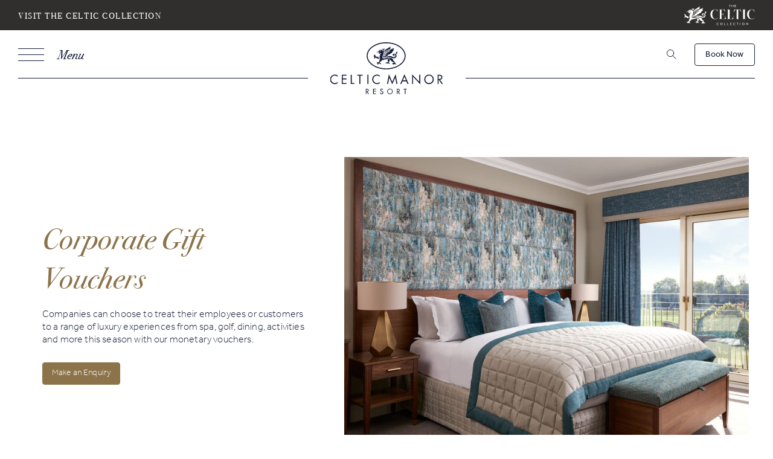

--- FILE ---
content_type: text/html; charset=UTF-8
request_url: https://www.celtic-manor.com/home/meetings-events/corporate-gifts/
body_size: 31960
content:
<!DOCTYPE html>
<html lang="en-GB">

<head>
        <meta charset="utf-8">
    <meta name="viewport" content="width=device-width, initial-scale=1">
    <meta name='robots' content='index, follow, max-image-preview:large, max-snippet:-1, max-video-preview:-1' />
	<style>img:is([sizes="auto" i], [sizes^="auto," i]) { contain-intrinsic-size: 3000px 1500px }</style>
	
	<!-- This site is optimized with the Yoast SEO plugin v19.7.1 - https://yoast.com/wordpress/plugins/seo/ -->
	<title>Corporate Gift Vouchers - Celtic Manor Resort</title>
	<meta name="description" content="Companies can choose to treat their employees or customers to a range of luxury experiences with our monetary vouchers." />
	<link rel="canonical" href="https://www.celtic-manor.com/home/meetings-events/corporate-gifts/" />
	<meta property="og:locale" content="en_GB" />
	<meta property="og:type" content="article" />
	<meta property="og:title" content="Corporate Gift Vouchers - Celtic Manor Resort" />
	<meta property="og:description" content="Companies can choose to treat their employees or customers to a range of luxury experiences with our monetary vouchers." />
	<meta property="og:url" content="https://www.celtic-manor.com/home/meetings-events/corporate-gifts/" />
	<meta property="og:site_name" content="Celtic Manor Resort" />
	<meta property="article:modified_time" content="2025-06-10T17:31:11+00:00" />
	<meta property="og:image" content="https://www.celtic-manor.com/propeller/uploads/2023/02/Celtic-Manor-Resort-Logo-Preview-Image.jpg" />
	<meta property="og:image:width" content="1080" />
	<meta property="og:image:height" content="1080" />
	<meta property="og:image:type" content="image/jpeg" />
	<meta name="twitter:card" content="summary_large_image" />
	<script type="application/ld+json" class="yoast-schema-graph">{"@context":"https://schema.org","@graph":[{"@type":"WebPage","@id":"https://www.celtic-manor.com/home/meetings-events/corporate-gifts/","url":"https://www.celtic-manor.com/home/meetings-events/corporate-gifts/","name":"Corporate Gift Vouchers - Celtic Manor Resort","isPartOf":{"@id":"https://www.celtic-manor.com/#website"},"datePublished":"2023-06-13T21:01:02+00:00","dateModified":"2025-06-10T17:31:11+00:00","description":"Companies can choose to treat their employees or customers to a range of luxury experiences with our monetary vouchers.","breadcrumb":{"@id":"https://www.celtic-manor.com/home/meetings-events/corporate-gifts/#breadcrumb"},"inLanguage":"en-GB","potentialAction":[{"@type":"ReadAction","target":["https://www.celtic-manor.com/home/meetings-events/corporate-gifts/"]}]},{"@type":"BreadcrumbList","@id":"https://www.celtic-manor.com/home/meetings-events/corporate-gifts/#breadcrumb","itemListElement":[{"@type":"ListItem","position":1,"name":"Home","item":"https://www.celtic-manor.com/"},{"@type":"ListItem","position":2,"name":"Home","item":"https://www.celtic-manor.com/"},{"@type":"ListItem","position":3,"name":"Meetings &#038; Events","item":"https://www.celtic-manor.com/home/meetings-events/"},{"@type":"ListItem","position":4,"name":"Corporate Gift Vouchers"}]},{"@type":"WebSite","@id":"https://www.celtic-manor.com/#website","url":"https://www.celtic-manor.com/","name":"Celtic Manor Resort","description":"","potentialAction":[{"@type":"SearchAction","target":{"@type":"EntryPoint","urlTemplate":"https://www.celtic-manor.com/?s={search_term_string}"},"query-input":"required name=search_term_string"}],"inLanguage":"en-GB"}]}</script>
	<!-- / Yoast SEO plugin. -->


<style id='classic-theme-styles-inline-css' type='text/css'>
/*! This file is auto-generated */
.wp-block-button__link{color:#fff;background-color:#32373c;border-radius:9999px;box-shadow:none;text-decoration:none;padding:calc(.667em + 2px) calc(1.333em + 2px);font-size:1.125em}.wp-block-file__button{background:#32373c;color:#fff;text-decoration:none}
</style>
<style id='global-styles-inline-css' type='text/css'>
:root{--wp--preset--aspect-ratio--square: 1;--wp--preset--aspect-ratio--4-3: 4/3;--wp--preset--aspect-ratio--3-4: 3/4;--wp--preset--aspect-ratio--3-2: 3/2;--wp--preset--aspect-ratio--2-3: 2/3;--wp--preset--aspect-ratio--16-9: 16/9;--wp--preset--aspect-ratio--9-16: 9/16;--wp--preset--color--black: #000000;--wp--preset--color--cyan-bluish-gray: #abb8c3;--wp--preset--color--white: #ffffff;--wp--preset--color--pale-pink: #f78da7;--wp--preset--color--vivid-red: #cf2e2e;--wp--preset--color--luminous-vivid-orange: #ff6900;--wp--preset--color--luminous-vivid-amber: #fcb900;--wp--preset--color--light-green-cyan: #7bdcb5;--wp--preset--color--vivid-green-cyan: #00d084;--wp--preset--color--pale-cyan-blue: #8ed1fc;--wp--preset--color--vivid-cyan-blue: #0693e3;--wp--preset--color--vivid-purple: #9b51e0;--wp--preset--gradient--vivid-cyan-blue-to-vivid-purple: linear-gradient(135deg,rgba(6,147,227,1) 0%,rgb(155,81,224) 100%);--wp--preset--gradient--light-green-cyan-to-vivid-green-cyan: linear-gradient(135deg,rgb(122,220,180) 0%,rgb(0,208,130) 100%);--wp--preset--gradient--luminous-vivid-amber-to-luminous-vivid-orange: linear-gradient(135deg,rgba(252,185,0,1) 0%,rgba(255,105,0,1) 100%);--wp--preset--gradient--luminous-vivid-orange-to-vivid-red: linear-gradient(135deg,rgba(255,105,0,1) 0%,rgb(207,46,46) 100%);--wp--preset--gradient--very-light-gray-to-cyan-bluish-gray: linear-gradient(135deg,rgb(238,238,238) 0%,rgb(169,184,195) 100%);--wp--preset--gradient--cool-to-warm-spectrum: linear-gradient(135deg,rgb(74,234,220) 0%,rgb(151,120,209) 20%,rgb(207,42,186) 40%,rgb(238,44,130) 60%,rgb(251,105,98) 80%,rgb(254,248,76) 100%);--wp--preset--gradient--blush-light-purple: linear-gradient(135deg,rgb(255,206,236) 0%,rgb(152,150,240) 100%);--wp--preset--gradient--blush-bordeaux: linear-gradient(135deg,rgb(254,205,165) 0%,rgb(254,45,45) 50%,rgb(107,0,62) 100%);--wp--preset--gradient--luminous-dusk: linear-gradient(135deg,rgb(255,203,112) 0%,rgb(199,81,192) 50%,rgb(65,88,208) 100%);--wp--preset--gradient--pale-ocean: linear-gradient(135deg,rgb(255,245,203) 0%,rgb(182,227,212) 50%,rgb(51,167,181) 100%);--wp--preset--gradient--electric-grass: linear-gradient(135deg,rgb(202,248,128) 0%,rgb(113,206,126) 100%);--wp--preset--gradient--midnight: linear-gradient(135deg,rgb(2,3,129) 0%,rgb(40,116,252) 100%);--wp--preset--font-size--small: 13px;--wp--preset--font-size--medium: 20px;--wp--preset--font-size--large: 36px;--wp--preset--font-size--x-large: 42px;--wp--preset--spacing--20: 0.44rem;--wp--preset--spacing--30: 0.67rem;--wp--preset--spacing--40: 1rem;--wp--preset--spacing--50: 1.5rem;--wp--preset--spacing--60: 2.25rem;--wp--preset--spacing--70: 3.38rem;--wp--preset--spacing--80: 5.06rem;--wp--preset--shadow--natural: 6px 6px 9px rgba(0, 0, 0, 0.2);--wp--preset--shadow--deep: 12px 12px 50px rgba(0, 0, 0, 0.4);--wp--preset--shadow--sharp: 6px 6px 0px rgba(0, 0, 0, 0.2);--wp--preset--shadow--outlined: 6px 6px 0px -3px rgba(255, 255, 255, 1), 6px 6px rgba(0, 0, 0, 1);--wp--preset--shadow--crisp: 6px 6px 0px rgba(0, 0, 0, 1);}:where(.is-layout-flex){gap: 0.5em;}:where(.is-layout-grid){gap: 0.5em;}body .is-layout-flex{display: flex;}.is-layout-flex{flex-wrap: wrap;align-items: center;}.is-layout-flex > :is(*, div){margin: 0;}body .is-layout-grid{display: grid;}.is-layout-grid > :is(*, div){margin: 0;}:where(.wp-block-columns.is-layout-flex){gap: 2em;}:where(.wp-block-columns.is-layout-grid){gap: 2em;}:where(.wp-block-post-template.is-layout-flex){gap: 1.25em;}:where(.wp-block-post-template.is-layout-grid){gap: 1.25em;}.has-black-color{color: var(--wp--preset--color--black) !important;}.has-cyan-bluish-gray-color{color: var(--wp--preset--color--cyan-bluish-gray) !important;}.has-white-color{color: var(--wp--preset--color--white) !important;}.has-pale-pink-color{color: var(--wp--preset--color--pale-pink) !important;}.has-vivid-red-color{color: var(--wp--preset--color--vivid-red) !important;}.has-luminous-vivid-orange-color{color: var(--wp--preset--color--luminous-vivid-orange) !important;}.has-luminous-vivid-amber-color{color: var(--wp--preset--color--luminous-vivid-amber) !important;}.has-light-green-cyan-color{color: var(--wp--preset--color--light-green-cyan) !important;}.has-vivid-green-cyan-color{color: var(--wp--preset--color--vivid-green-cyan) !important;}.has-pale-cyan-blue-color{color: var(--wp--preset--color--pale-cyan-blue) !important;}.has-vivid-cyan-blue-color{color: var(--wp--preset--color--vivid-cyan-blue) !important;}.has-vivid-purple-color{color: var(--wp--preset--color--vivid-purple) !important;}.has-black-background-color{background-color: var(--wp--preset--color--black) !important;}.has-cyan-bluish-gray-background-color{background-color: var(--wp--preset--color--cyan-bluish-gray) !important;}.has-white-background-color{background-color: var(--wp--preset--color--white) !important;}.has-pale-pink-background-color{background-color: var(--wp--preset--color--pale-pink) !important;}.has-vivid-red-background-color{background-color: var(--wp--preset--color--vivid-red) !important;}.has-luminous-vivid-orange-background-color{background-color: var(--wp--preset--color--luminous-vivid-orange) !important;}.has-luminous-vivid-amber-background-color{background-color: var(--wp--preset--color--luminous-vivid-amber) !important;}.has-light-green-cyan-background-color{background-color: var(--wp--preset--color--light-green-cyan) !important;}.has-vivid-green-cyan-background-color{background-color: var(--wp--preset--color--vivid-green-cyan) !important;}.has-pale-cyan-blue-background-color{background-color: var(--wp--preset--color--pale-cyan-blue) !important;}.has-vivid-cyan-blue-background-color{background-color: var(--wp--preset--color--vivid-cyan-blue) !important;}.has-vivid-purple-background-color{background-color: var(--wp--preset--color--vivid-purple) !important;}.has-black-border-color{border-color: var(--wp--preset--color--black) !important;}.has-cyan-bluish-gray-border-color{border-color: var(--wp--preset--color--cyan-bluish-gray) !important;}.has-white-border-color{border-color: var(--wp--preset--color--white) !important;}.has-pale-pink-border-color{border-color: var(--wp--preset--color--pale-pink) !important;}.has-vivid-red-border-color{border-color: var(--wp--preset--color--vivid-red) !important;}.has-luminous-vivid-orange-border-color{border-color: var(--wp--preset--color--luminous-vivid-orange) !important;}.has-luminous-vivid-amber-border-color{border-color: var(--wp--preset--color--luminous-vivid-amber) !important;}.has-light-green-cyan-border-color{border-color: var(--wp--preset--color--light-green-cyan) !important;}.has-vivid-green-cyan-border-color{border-color: var(--wp--preset--color--vivid-green-cyan) !important;}.has-pale-cyan-blue-border-color{border-color: var(--wp--preset--color--pale-cyan-blue) !important;}.has-vivid-cyan-blue-border-color{border-color: var(--wp--preset--color--vivid-cyan-blue) !important;}.has-vivid-purple-border-color{border-color: var(--wp--preset--color--vivid-purple) !important;}.has-vivid-cyan-blue-to-vivid-purple-gradient-background{background: var(--wp--preset--gradient--vivid-cyan-blue-to-vivid-purple) !important;}.has-light-green-cyan-to-vivid-green-cyan-gradient-background{background: var(--wp--preset--gradient--light-green-cyan-to-vivid-green-cyan) !important;}.has-luminous-vivid-amber-to-luminous-vivid-orange-gradient-background{background: var(--wp--preset--gradient--luminous-vivid-amber-to-luminous-vivid-orange) !important;}.has-luminous-vivid-orange-to-vivid-red-gradient-background{background: var(--wp--preset--gradient--luminous-vivid-orange-to-vivid-red) !important;}.has-very-light-gray-to-cyan-bluish-gray-gradient-background{background: var(--wp--preset--gradient--very-light-gray-to-cyan-bluish-gray) !important;}.has-cool-to-warm-spectrum-gradient-background{background: var(--wp--preset--gradient--cool-to-warm-spectrum) !important;}.has-blush-light-purple-gradient-background{background: var(--wp--preset--gradient--blush-light-purple) !important;}.has-blush-bordeaux-gradient-background{background: var(--wp--preset--gradient--blush-bordeaux) !important;}.has-luminous-dusk-gradient-background{background: var(--wp--preset--gradient--luminous-dusk) !important;}.has-pale-ocean-gradient-background{background: var(--wp--preset--gradient--pale-ocean) !important;}.has-electric-grass-gradient-background{background: var(--wp--preset--gradient--electric-grass) !important;}.has-midnight-gradient-background{background: var(--wp--preset--gradient--midnight) !important;}.has-small-font-size{font-size: var(--wp--preset--font-size--small) !important;}.has-medium-font-size{font-size: var(--wp--preset--font-size--medium) !important;}.has-large-font-size{font-size: var(--wp--preset--font-size--large) !important;}.has-x-large-font-size{font-size: var(--wp--preset--font-size--x-large) !important;}
:where(.wp-block-post-template.is-layout-flex){gap: 1.25em;}:where(.wp-block-post-template.is-layout-grid){gap: 1.25em;}
:where(.wp-block-columns.is-layout-flex){gap: 2em;}:where(.wp-block-columns.is-layout-grid){gap: 2em;}
:root :where(.wp-block-pullquote){font-size: 1.5em;line-height: 1.6;}
</style>
<link rel='stylesheet' id='contact-form-7-css' href='https://www.celtic-manor.com/propeller/plugins/contact-form-7/includes/css/styles.css' type='text/css' media='all' />
<link rel="icon" href="https://www.celtic-manor.com/propeller/uploads/2022/11/android-chrome-192x192-1-150x150.png" sizes="32x32" />
<link rel="icon" href="https://www.celtic-manor.com/propeller/uploads/2022/11/android-chrome-192x192-1-192x192.png" sizes="192x192" />
<link rel="apple-touch-icon" href="https://www.celtic-manor.com/propeller/uploads/2022/11/android-chrome-192x192-1-192x192.png" />
<meta name="msapplication-TileImage" content="https://www.celtic-manor.com/propeller/uploads/2022/11/android-chrome-192x192-1.png" />
    <meta name="theme-color" content="#333333">
<meta name="msapplication-tap-highlight" content="no">
<meta name="msapplication-navbutton-color" content="#333333">
<meta name="apple-mobile-web-app-capable" content="yes">
<meta name="apple-mobile-web-app-status-bar-style" content="#333333">


<link rel="modulepreload" href="https://www.celtic-manor.com/propeller/themes/propeller/assets/lib.7f5dd.js"><link rel="modulepreload" href="https://www.celtic-manor.com/propeller/themes/propeller/assets/main.363cb.js">

<link rel="preload" href="https://www.celtic-manor.com/propeller/themes/propeller/assets/main.4fe0c.css" as="style">

<link rel="preload" href="https://www.celtic-manor.com/propeller/themes/propeller/assets/fonts/BodoniSvtyTwoITCTT-Bold.woff2" as="font" type="font/woff2" crossorigin>
<link rel="preload" href="https://www.celtic-manor.com/propeller/themes/propeller/assets/fonts/BodoniSvtyTwoITCTT-Book.woff2" as="font" type="font/woff2" crossorigin>
<link rel="preload" href="https://www.celtic-manor.com/propeller/themes/propeller/assets/fonts/BodoniSvtyTwoITCTT-BookIta.woff2" as="font" type="font/woff2" crossorigin>


<script src="https://www.celtic-manor.com/propeller/themes/propeller/assets/lib.7f5dd.js" type="module"></script><script src="https://www.celtic-manor.com/propeller/themes/propeller/assets/main.363cb.js" type="module"></script>

<script src="https://www.celtic-manor.com/propeller/themes/propeller/assets/polyfills-es5.54b1c.js" nomodule defer></script>
<script src="https://www.celtic-manor.com/propeller/themes/propeller/assets/es5/lib-es5.2eb00.js" nomodule defer></script><script src="https://www.celtic-manor.com/propeller/themes/propeller/assets/main-es5.35d6a.js" nomodule defer></script>

<link rel="stylesheet" href="https://www.celtic-manor.com/propeller/themes/propeller/assets/main.4fe0c.css">

<!-- Civic -->
<script>
    window.dataLayer = window.dataLayer || [];
    function gtag() {dataLayer.push(arguments);}
    gtag('consent', 'default', {
        'ad_storage': 'denied',
        'ad_user_data' : 'denied',
        'ad_personalization': 'denied',
        'analytics_storage': 'denied'
    });
</script>


                <script>
            (function(w,d,s,l,i){w[l]=w[l]||[];w[l].push({'gtm.start':
            new Date().getTime(),event:'gtm.js'});var f=d.getElementsByTagName(s)[0],
            j=d.createElement(s),dl=l!='dataLayer'?'&l='+l:'';j.async=true;j.src=
            'https://www.googletagmanager.com/gtm.js?id='+i+dl;f.parentNode.insertBefore(j,f);
            })(window,document,'script','dataLayer','GTM-P2L3BFN');
        </script>
        <meta name="facebook-domain-verification" content="uydahor2498xwqr99cvnh485uuq747" /></head>

<body class="wp-singular page-template-default page page-id-8380 page-child parent-pageid-843 wp-theme-propeller js-page corporate-gifts" itemscope itemtype="http://schema.org/WebPage">
                <noscript>
        <iframe src="https://www.googletagmanager.com/ns.html?id=GTM-P2L3BFN" height="0" width="0" style="display:none;visibility:hidden"></iframe>
    </noscript>
    
    
        <iframe src="https://www.celtic-manor.com/propeller/themes/propeller/assets/img/icons.svg" onload="document.body.insertAdjacentElement('afterbegin', this.contentDocument.childNodes[0]); document.body.removeChild(this);" style="display: none"></iframe>

    
<header class="c-header  c-header--sticky  js-header has-animation c-header--opaque" role="banner">
    <div class="c-header__top">
        
        <div class="c-header__celtic o-text--default o-background--obsidian">
            <div class="c-header__container">
                <div class="c-header__items">
                    
                                                                                        <a aria-label="Visit The Celtic Collection" href="https://www.celtic-collection.com/" target="_blank">Visit The Celtic Collection</a>
                    
                                            <a class="c-header__celtic__logo" aria-label="Visit The Celtic Collection" href="https://www.celtic-collection.com/" target="_blank">
                            <?xml version="1.0" encoding="UTF-8"?>

<svg version="1.1" xmlns="http://www.w3.org/2000/svg" xmlns:xlink="http://www.w3.org/1999/xlink" viewBox="0 0 117 34" >
    <path fill="#fff" d="M97.862 29.704c1.117 0 1.92.803 1.92 1.919 0 1.115-.803 1.919-1.92 1.919-1.114 0-1.918-.804-1.918-1.919 0-1.116.804-1.92 1.918-1.92zm-42.186 0c.495 0 .92.13 1.299.405l-.335.478a1.693 1.693 0 00-.985-.328c-.8 0-1.35.558-1.35 1.364 0 .804.55 1.362 1.35 1.362.348 0 .694-.117.985-.327l.335.48a2.136 2.136 0 01-1.299.404c-1.172 0-1.972-.778-1.972-1.919 0-1.142.8-1.92 1.972-1.92zm5.902 0c1.114 0 1.92.803 1.92 1.919 0 1.115-.806 1.919-1.92 1.919-1.115 0-1.92-.804-1.92-1.919 0-1.116.805-1.92 1.92-1.92zm21.585 0c.494 0 .919.13 1.298.405l-.336.478a1.69 1.69 0 00-.985-.328c-.798 0-1.35.558-1.35 1.364 0 .804.552 1.362 1.35 1.362.348 0 .696-.117.985-.327l.336.48c-.38.273-.804.404-1.298.404-1.173 0-1.973-.778-1.973-1.919 0-1.142.8-1.92 1.973-1.92zm19.612.025l2.24 2.24c.127.127.243.294.29.41l.021-.004a3.057 3.057 0 01-.054-.663v-1.93h.548v3.734h-.047l-2.24-2.24a1.458 1.458 0 01-.29-.41l-.02.004a3.2 3.2 0 01.051.659v1.935h-.546v-3.735h.047zm-13.132.053v.526h-.916a.306.306 0 01-.132-.021l-.009.01c.01.026.015.068.015.132v3.035h-.547v-3.035a.38.38 0 01.016-.132l-.01-.01a.303.303 0 01-.133.02h-.915v-.525h2.63zm-22.654 0v3.034a.43.43 0 01-.014.132l.009.01a.306.306 0 01.132-.021h1.451v.527h-2.124v-3.682h.546zm4.94 0v3.034a.37.37 0 01-.016.132l.01.01a.298.298 0 01.13-.021h1.454v.527h-2.125v-3.682h.547zm6.479 0v.515h-1.415a.305.305 0 01-.132-.02l-.01.01a.41.41 0 01.015.136v.657a.4.4 0 01-.015.132l.01.01a.293.293 0 01.132-.02h1.241v.516h-1.24a.291.291 0 01-.133-.022l-.01.01c.01.027.015.074.015.137v.979a.41.41 0 01-.015.136l.01.01a.317.317 0 01.132-.02h1.436v.516h-2.11v-3.682h2.089zm14.595 0v3.68h-.547v-3.68h.547zm-31.425.477c-.773 0-1.32.57-1.32 1.364 0 .793.547 1.362 1.32 1.362s1.319-.569 1.319-1.362c0-.795-.546-1.364-1.32-1.364zm36.284 0c-.772 0-1.32.57-1.32 1.364 0 .793.548 1.362 1.32 1.362.774 0 1.32-.569 1.32-1.362 0-.795-.546-1.364-1.32-1.364zM12.553 7.945c-.082 1.01.305 1.433.397 1.518l.02.017c.681.774 2.298 0 2.298 0 0 5.035-1.677 7.112-2.293 8.48-.407.902-.53 2.146.103 2.88 1.17 1.359 3.615.633 4.481.471 2.266-.424 3.436-.936 5.764-.936 5.866 0 6.534 3.415 6.883 4.736.224.847.749.687 1.038.687.29 0 .906.172.906.92 0 .752.053 1.577.677 1.995.625.42 1.96 1.655 1.96 1.655v.41l-2.5-.549-1.498 1.167-.482-.016.061-1.363-2.148.621-.07-.5s1.789-1.334 2.123-1.53c.333-.193.876-.529.485-.952-.39-.423-3.58-1.071-4.692-2.272-1.114-1.199-1.364-3.5-2.772-3.697-1.187-.166-1.426 1.244-3.097 1.212 0 0 .221-.293.316-.53.095-.236.105-.595.105-.595-1.197.02-1.119 1.527-2.758 1.858 0 0 .226-.289.32-.524.096-.236.108-.594.108-.594-1.198.02-1.12 1.527-2.759 1.858 0 0 .222-.293.317-.53.095-.236.106-.594.106-.594-1.199.022-.547 1.06-2.186 1.393 0 0 .109-.38.08-.633-.064-.545-.327-.684-.327-.684-.478.009-.908.733-1.484 1.331-.872.905-1.9 1.86-2.485 2.313-.471.365-1.458.749-.992 1.281.185.187.435.49.683.804l.21.27c.378.49.7.936.7.936l-.082.402-2.342-1.034-1.698.846-.47-.111.33-1.324-2.228.182.03-.507s.554-.26 1.133-.526l.316-.145c.416-.188.795-.356.934-.403.366-.125 1.354-.297 1.571-.83.34-.84.21-2.96 1.19-3.876.933-.874 1.013-1.226.774-1.443-.288-.261-1.095.399-1.392.37-.299-.03-.546-.444.085-1.017.63-.574 1.196-1.166.922-1.347-.272-.182-1.433.604-1.31.04.12-.564.509-.663 1.082-1.203.573-.541.235-.575-.413-.655-.645-.078-.48-.532.388-.994.868-.462 1.279-.795.575-.92-.704-.123-.6-.717.182-1.5.781-.783 1.615-.685 1.615-1.027 0-.34-1.082-.412-1.85-.01-.769.403-1.453 1.059-1.453 1.059l-1.383-1.36 1.32-.883s-.627-.132-1.23-.192c-.607-.06-1.936.1-1.936.1l-.02.422-1.332-.51 1.352-.666v.398s.527-.039 1.094-.074l.31-.019c.154-.009.305-.017.442-.023.674-.03 1.705.019 1.705.019-.001-.576-1.052-.431-2.004-.545-.953-.114-.425-1.154-.425-1.154 1.683 0 2.28-.65 2.416-1.104.096-.317.224-.465.422-.524.058-.018.468-.04.9-.061l.287-.015.272-.014c1.022-.057 2.323-.136 2.323-.136zm10.318 14.79l.144.01c.658.09 1.229.647 1.37 1.433.18 1.004-.287 1.827-1.068 2.27-.347.195-.475.375-.542.718-.03.151.07.434.157.548l1.77 1.856-.044.406-2.426-.811-1.614.997-.478-.069.207-1.347-2.202.386-.017-.505 2.86-1.273c.335-.162.476-.244.665-.385.303-.228.338-.522.165-.722-.729-.842-.687-2.06-.402-2.495.343-.527.916-1.104 1.6-1.007zM51.029 7.63c1.375 0 2.122.403 2.57.644.212.115.369.197.485.188.07-.005.12-.03.155-.08.1-.141.05-.441.021-.544l-.017-.068.353-.102 1.132 3.797-.306.087-.022-.066c-.01-.036-1.135-3.528-4.362-3.528-2.642 0-4.634 3.321-4.634 7.726 0 4.769 2.465 7.62 4.848 7.62 3.119 0 4.283-1.654 4.294-1.67l.035-.05.268.124-.049.08c-.048.073-.357.524-1.02.98-.653.445-1.787.98-3.485.98-1.152 0-3.355-.217-5.17-1.665-1.802-1.436-2.715-3.663-2.715-6.616 0-5.749 4.556-7.837 7.62-7.837zm60.684 0c1.374 0 2.121.403 2.568.644.213.115.371.197.487.188a.195.195 0 00.155-.08c.1-.141.05-.441.02-.544l-.017-.068.353-.102 1.134 3.797-.308.087-.02-.066c-.011-.036-1.137-3.528-4.364-3.528-2.642 0-4.634 3.321-4.634 7.726 0 4.769 2.465 7.62 4.848 7.62 3.119 0 4.283-1.654 4.295-1.67l.035-.05.27.124-.046.07c-.012.019-.313.501-1.025.99-.652.445-1.787.98-3.486.98-1.152 0-3.355-.217-5.17-1.665-1.8-1.436-2.714-3.663-2.714-6.616 0-5.749 4.557-7.837 7.619-7.837zm-37.01.183l.523.524v14.705l-.261.261h2.9c.978 0 1.67-.407 2.39-1.404.674-.932.775-1.766.775-2.178v-1.446h.263v5.291H71.069v-.263h.897c.37 0 .387-.184.387-.535V8.613c0-.353-.017-.536-.387-.536h-.897v-.263h3.633zm-7.823 0l1.162 3.45-.319.131-.028-.061c-.017-.032-1.607-3.257-3.328-3.257h-2.84l.261.26v7.222h1.151c.034-.002.43-.037.889-.622a2.01 2.01 0 00.403-1.032v-.338l.263-.001v4.248h-.263v-.338a2.01 2.01 0 00-.403-1.032c-.477-.61-.889-.623-.893-.623h-1.147v7.222l-.261.261h4.232c1.265 0 1.905-.737 1.905-2.195 0-1.269-.147-1.935-.148-1.942l-.014-.06.326-.128 1.344 4.588H57.63v-.263h.896c.371 0 .388-.184.388-.535V8.52c-.006-.293-.05-.444-.388-.444h-.896v-.263h9.25zm34.813 0v.263h-.898c-.37 0-.386.183-.386.536v14.156c0 .351.016.535.386.535h.898v.263h-5.441v-.263h.896c.37 0 .387-.184.387-.535V8.52c-.006-.293-.05-.444-.387-.444h-.896v-.263h5.44zm-8.494 0l1.354 4.225-.326.134-.025-.073c-.004-.016-.5-1.486-1.39-2.637-.642-.83-1.496-1.386-2.125-1.386h-.76c-.371 0-.387.183-.387.536v14.156c0 .351.016.535.387.535h.896v.263h-5.441v-.263h.896c.372 0 .388-.184.388-.535V8.613c0-.353-.016-.536-.388-.536h-.759c-.629 0-1.484.557-2.126 1.386-.89 1.15-1.385 2.621-1.39 2.637l-.025.073-.326-.134 1.354-4.225h10.193zM1.305 15.028s.672 1.675 2.264 3.165c.63.59 1.248.715 1.756.807.636.112.76.146 1.073.213.466.097.753.224.753 1.85 0 1.898-.861 1.236-1.18 1.074a4.073 4.073 0 01-.309-.167l-.056-.036c-.147-.098-.32-.237-1.306-.83-1.136-.686-1.911-1.105-1.911-1.105L.904 21.652 0 20.527c.713.265 1.285-1.15 1.285-1.782 0-.633-.205-1.675-.205-1.675L0 17.457l.611-1.51L0 15.804zm34.69-4.943l.32 3.783-.934-.1-.84 1.8-.025-.029a3.64 3.64 0 01-2.942 5.784c-.71 0-1.151-.061-1.53-.144a7.146 7.146 0 01-1.057-.319 29.368 29.368 0 01-1.056-.423c-1.168-.49-2.685-.863-4.734-.863-2.295 0-4.382.526-6.337.893v-.17c.38-.118.788-.312 1.046-.627 0 0 1.51.298 2.14-1.134 0 0 1.518.395 2.656-.999 0 0 1.144 1.014 2.387.268l.02.02c.112.11.664.599 1.1-.053 0 0 .627.78 1.47.452 0 0 1.285 1.461 3.173 1.461.592 0 1.138-.154 1.337-.21.922-.262 1.612-1.122 1.612-2.094 0-1.187-.997-2.147-2.226-2.147-.575 0-1.042.361-1.042.807 0 .445.467.807 1.042.807l.327-.002c.327-.001.613-.15.718.359.104.51-1.045.605-1.045.605-1.329 0-2.407-.846-2.407-1.888 0-1.041 1.078-1.887 2.407-1.887.963 0 1.836.377 2.487.988l-.024-.027.499-1.507-.748-.519 2.206-2.885zm-4.19-5.25c-2.039 1.441-1.31 4.867-1.31 4.867-2.297.513-2.695 3.154-2.734 3.472l-.004.031c-2.31-.5-3.148 2.105-3.148 2.105-3.03-.781-3.58 2.145-3.58 2.145-1.995-.394-2.402 1.28-2.402 1.28-1.293-.244-1.918.928-1.918.928-1.098-.403-1.695-.094-1.991.164l-.007.007a.753.753 0 01-1.225-.588c0-.077.015-.15.035-.219.002-.016.012-.036.016-.051l.015-.037c.293-.809 1.237-2.354 2.264-4.085 1.06-1.787.886-3.114 2.563-4.507 1.675-1.393 3.012-1.502 6.448-2.571 3.436-1.068 6.977-2.94 6.977-2.94zm-4.285 2.66c-1.012.455-2.293 1.134-3.558 1.527-2.737.85-3.638.805-4.975 1.916-1.336 1.11-1.36 2.3-2.205 3.725-.846 1.425-1.626 2.697-1.83 3.323 0 0 .531-.363.96-.372.513-.008 1.06.275 1.06.275s-.481-1.175-.197-1.365c.283-.188 1.301-.041 1.301-.041s-1.284-.794-.759-1.304c.527-.51 4.03-.606 4.03-.606-1.668-.22-3.08-.361-3.081-.67-.002-.447 5.322-1.347 5.322-1.347l-.426.012-.214.006-.428.01c-1.706.035-3.288.015-3.285-.256.005-.588 1.762-1.674 6.577-1.874l-2.772-.43c1.129-.9 4.48-2.53 4.48-2.53zm-.929-5.349s-1.4 1.622-1.4 2.69c0 1.066.603 1.57.603 1.57s-3.754.88-6.554 2.475c-2.635 1.5-3.12 2.946-3.167 3.11l-.005.017-.003-.049c-.025-.328-.15-2.24.184-2.782.364-.595 2.039-1.78 5.056-3.609a104.442 104.442 0 005.285-3.422zM10.386 9.18c-.337 0-1.04.331-1.51.5-.067.024-.211.028-.211.209 0 .182.72.458 1.197.458.19 0 .706-.058.964-.499.15-.251.089-.502-.087-.607-.1-.06-.23-.06-.353-.06zm6.1-3.478s-.63 2.766-1.437 3.17c-.58.29-1.507.45-1.622-.386-.01-.077-.026-.29.015-.385.03-.069.091-.168.21-.31.471-.557 1.536-1.53 2.834-2.089zm-1.792-.45s-.8 1.797-1.153 2.02l-1.15.028s1.182-1.438 2.303-2.048zM79.119 0v1.342a.374.374 0 01-.015.13l.01.012a.275.275 0 01.132-.022h1.598c.062 0 .094.005.13.022l.01-.011a.392.392 0 01-.015-.13V0h.543v3.657h-.543V2.105c0-.063.006-.104.016-.13l-.01-.012a.281.281 0 01-.131.02h-1.598a.278.278 0 01-.131-.02l-.01.012c.01.026.014.067.014.13v1.552h-.543V0h.543zm6.557 0v.512H84.27a.298.298 0 01-.13-.021l-.01.01c.01.027.015.068.015.136v.653a.418.418 0 01-.015.13l.01.012a.283.283 0 01.13-.022h1.233v.513H84.27a.307.307 0 01-.13-.021l-.01.01c.01.025.015.072.015.136v.971a.44.44 0 01-.015.136l.01.01a.307.307 0 01.13-.02h1.427v.512h-2.095V0h2.074zm-8.85 0v.522h-.91a.311.311 0 01-.13-.02l-.01.01c.01.026.016.068.016.13v3.015h-.543V.643c0-.063.006-.105.015-.13l-.009-.011a.311.311 0 01-.13.02h-.91V0h2.612z"></path>
</svg>                        </a>
                                    </div>
            </div>
        </div>
    </div>    
    <div class="c-header__container c-header__desk--normal">
   
        <div class="c-header__middle o-sticky--hide">
            <div class="c-header__middle--left c-header__nav">
                <nav class="c-nav  js-nav" role="navigation" aria-label="Main Navigation">
                    <button class="c-nav__btn js-toggle js-nav-toggle" data-action="close" aria-expanded="false" aria-controls="navigation" aria-label="Navigation"  data-bodyclass="disable-scroll--mob" data-target=".c-header,#header-book-form,.c-header__booking__btn,.c-btn--booking" data-class="is-booking-open">
                        <div class="c-nav__burger__icon">
                            <span></span>
                            <span></span>
                            <span></span>
                        </div>
                        <label class="t-heading-secondary c-nav__label c-nav__label--open">Menu</label>
                        <label class="t-heading-secondary c-nav__label c-nav__label--close">Close</label>
                    </button>
                </nav>

            </div>

                            <div class="c-header__brand">
                    <a  href="/" aria-label="Celtic Manor Resort" title="Celtic Manor Resort">
                        <?xml version="1.0" encoding="UTF-8"?>
<svg xmlns="http://www.w3.org/2000/svg" xmlns:xlink="http://www.w3.org/1999/xlink" width="154.466" height="70.775" viewBox="0 0 154.466 70.775">
  <defs>
    <clipPath id="clip-path">
      <rect id="Rectangle_741" data-name="Rectangle 741" width="154.466" height="70.775" fill="currentColor"/>
    </clipPath>
  </defs>
  <g id="Group_1121" data-name="Group 1121" transform="translate(0 0)">
    <g id="Group_1059" data-name="Group 1059" transform="translate(0 0)" clip-path="url(#clip-path)">
      <path id="Path_509" data-name="Path 509" d="M40.653,54.13H39.558l-2.132-3.064h-.374V54.13h-.9V46.886h1.095a3.829,3.829,0,0,1,1.913.338,2,2,0,0,1,.952,1.728,1.973,1.973,0,0,1-1.74,2.028Zm-3.6-3.813h.288c.922,0,1.921-.173,1.921-1.326,0-1.134-1.076-1.3-1.969-1.3h-.239Z" transform="translate(12.715 16.492)" fill="currentColor"/>
      <path id="Path_510" data-name="Path 510" d="M43.561,46.886h3.89v.827H44.464V49.74h2.9v.826h-2.9V53.3h2.987v.827h-3.89Z" transform="translate(15.323 16.492)" fill="currentColor"/>
      <path id="Path_511" data-name="Path 511" d="M54.134,48.3a1.236,1.236,0,0,0-1.161-.683,1.143,1.143,0,0,0-1.211,1.027c0,.568.557.865,1.008,1.038l.52.2c1.026.4,1.8.969,1.8,2.18a2.284,2.284,0,0,1-4.554.23l.912-.192a1.369,1.369,0,1,0,2.737-.038c0-.779-.625-1.115-1.249-1.375l-.5-.211c-.825-.356-1.573-.826-1.573-1.836a1.975,1.975,0,0,1,2.132-1.872,2.067,2.067,0,0,1,1.864,1.095Z" transform="translate(17.775 16.452)" fill="currentColor"/>
      <path id="Path_512" data-name="Path 512" d="M65.4,50.548a3.793,3.793,0,0,1-7.586,0,3.793,3.793,0,0,1,7.586,0m-.9,0a2.892,2.892,0,1,0-5.783,0,2.892,2.892,0,1,0,5.783,0" transform="translate(20.335 16.452)" fill="currentColor"/>
      <path id="Path_513" data-name="Path 513" d="M72.128,54.13H71.033L68.9,51.066h-.374V54.13h-.9V46.886h1.094a3.824,3.824,0,0,1,1.913.338,2,2,0,0,1,.953,1.728,1.974,1.974,0,0,1-1.74,2.028Zm-3.6-3.813h.288c.923,0,1.922-.173,1.922-1.326,0-1.134-1.076-1.3-1.97-1.3h-.241Z" transform="translate(23.786 16.492)" fill="currentColor"/>
      <path id="Path_514" data-name="Path 514" d="M77.02,54.13h-.9V47.713H74.4v-.827H78.74v.827H77.02Z" transform="translate(26.169 16.492)" fill="currentColor"/>
      <path id="Path_515" data-name="Path 515" d="M10.319,35.515a5.392,5.392,0,0,0-3.84-1.669,5.211,5.211,0,0,0,.034,10.419,5.511,5.511,0,0,0,3.807-1.669v1.737A6.5,6.5,0,0,1,0,39.1a6.585,6.585,0,0,1,6.561-6.563,6.086,6.086,0,0,1,3.758,1.235Z" transform="translate(0 11.446)" fill="currentColor"/>
      <path id="Path_516" data-name="Path 516" d="M11.858,32.7h6.529v1.3H13.262v3.74h4.976v1.3H13.262v4.943h5.126v1.3H11.858Z" transform="translate(4.171 11.503)" fill="currentColor"/>
      <path id="Path_517" data-name="Path 517" d="M22.328,43.991H25.8v1.3H20.925V32.7h1.4Z" transform="translate(7.36 11.503)" fill="currentColor"/>
      <path id="Path_518" data-name="Path 518" d="M31.9,45.294H30.5V34.006H27.463V32.7h7.514v1.3H31.9Z" transform="translate(9.66 11.503)" fill="currentColor"/>
      <rect id="Rectangle_740" data-name="Rectangle 740" width="1.402" height="12.592" transform="translate(51.116 44.205)" fill="currentColor"/>
      <path id="Path_519" data-name="Path 519" d="M53,35.515a5.394,5.394,0,0,0-3.84-1.669A5.211,5.211,0,0,0,49.2,44.264,5.513,5.513,0,0,0,53,42.595v1.737a6.489,6.489,0,0,1-3.757,1.235,6.513,6.513,0,1,1,0-13.025A6.079,6.079,0,0,1,53,33.777Z" transform="translate(15.013 11.446)" fill="currentColor"/>
      <path id="Path_520" data-name="Path 520" d="M60.223,32.171,64.8,42.742l4.592-10.571,2.556,13.311H70.51l-1.621-8.517h-.034L64.8,46l-4.04-9.034h-.032L59.1,45.482H57.667Z" transform="translate(20.284 11.316)" fill="currentColor"/>
      <path id="Path_521" data-name="Path 521" d="M74.076,41.876,72.558,45.45H71.021l5.811-13.192L82.493,45.45H80.939l-1.486-3.574ZM76.8,35.531l-2.155,5.043H78.9Z" transform="translate(24.982 11.346)" fill="currentColor"/>
      <path id="Path_522" data-name="Path 522" d="M83.053,32.307l9.819,10.287V32.841h1.4V46L84.456,35.731v9.7h-1.4Z" transform="translate(29.214 11.364)" fill="currentColor"/>
      <path id="Path_523" data-name="Path 523" d="M108.421,39.071a6.563,6.563,0,1,1-6.563-6.529,6.529,6.529,0,0,1,6.563,6.529M96.7,39.055a5.16,5.16,0,1,0,5.16-5.21,5.206,5.206,0,0,0-5.16,5.21" transform="translate(33.52 11.446)" fill="currentColor"/>
      <path id="Path_524" data-name="Path 524" d="M110.288,45.295h-1.4V32.7H110.7c2.389,0,4.609.635,4.609,3.473a3.29,3.29,0,0,1-3.156,3.474l4.008,5.645h-1.719l-3.808-5.527h-.35Zm0-6.764h.434c1.587,0,3.19-.3,3.19-2.255,0-2.071-1.521-2.271-3.208-2.271h-.416Z" transform="translate(38.3 11.503)" fill="currentColor"/>
      <path id="Path_525" data-name="Path 525" d="M89,18.45c0,9.427-11.347,17.1-25.29,17.1s-25.289-7.671-25.289-17.1,11.344-17.1,25.289-17.1S89,9.023,89,18.45M63.708,0C49.019,0,37.065,8.277,37.065,18.45S49.019,36.9,63.708,36.9,90.351,28.623,90.351,18.45,78.4,0,63.708,0" transform="translate(13.038 0)" fill="currentColor"/>
      <path id="Path_526" data-name="Path 526" d="M51.724,7.755l3.025-.166S54.5,9.919,57.105,8.92A10.77,10.77,0,0,1,55.8,14.8c-1.638,2.913-.806,3.884-.389,4.216s1.748.484,4.8-.164c2.918-.614,7.32-.562,8.462.8a5.081,5.081,0,0,1,1.3,2.3c.127.584,0,1.027.831,1.083s.942.527.971,1.195A1.778,1.778,0,0,0,73,26.011c1.081.527,1.114,1.249.975,1.361a2.017,2.017,0,0,1-1.529-.25c-.7-.361-.83-.277-1.052.138a1.121,1.121,0,0,1-1.248.639s.33-1.306-.5-.973-1.08.388-1.25.084.362-.968.695-1.11,1.637-.5,1.58-.972-.749-.5-1.5-.857a8.024,8.024,0,0,1-2.717-2.138A4.354,4.354,0,0,1,65.045,20.3c-.364-.915-.919-.664-1.112-.554,0,0-.139-.723-1.138.138s-1.415.666-1.415.666.773-1.064.141-1.027c-.446.028-1.249,1.279-1.611,1.472,0,0,.109-.833-.141-.86s-.941.752-1.688,1.108c0,0-.058-1.2-.474-.889s-.889,1.334-1.667,1.64c0,0-.109-1.53-.635-.973a31,31,0,0,1-3.413,3.247c-1.195.861-.22,1.168.055,1.307s1.888.914.944,1.386a1.151,1.151,0,0,1-1.606-.526c-.249-.308-.81-.8-1.087-.2a2.256,2.256,0,0,1-1.414,1.387c-.637.112-.61-.749-.111-1.248s-.305-.72-.944-.416-.887.193-.388-.554,1.161-1.249,1.94-.666c0,0,.5.135,1.638-1.306,0,0,0-2.356.5-2.856s1-.942.776-1.249-1.141.695-1.417.166,1.249-1.472,1.194-1.8-1.249.358-1.249-.055c0-.693,1.221-.972,1.221-1.444,0-.274-1,.026-.971-.416s1.471-.912,1.5-1.191-.776-.141-.749-.556a2.557,2.557,0,0,1,1.11-1.387c.305-.084,1.775-.638-.139-.638-.75,0-1.861,1.083-1.861,1.083s0,.081-.637-.557c-.305-.307-.611-.554-.472-.722s1.081-.47,1.054-.664-1.331-.558-2.8.137c0,0-.084.56-.914-.218,0,0,.664-.666.969-.307l3.081-.084s.028-.388-.72-.416-1.527.053-1.5-.557a3.455,3.455,0,0,1,.112-.5s1.686.172,2.134-1.054c.192-.527.583-.387.583-.387m.749,1.914c.195-.03.971-.278.833-.777s-1.021-.087-1.665.166c-.861.335.638.638.833.611" transform="translate(16.554 2.669)" fill="currentColor"/>
      <path id="Path_527" data-name="Path 527" d="M52.645,7.638a8.67,8.67,0,0,1,2-1.773,7.912,7.912,0,0,1-1,1.748Z" transform="translate(18.518 2.063)" fill="currentColor"/>
      <path id="Path_528" data-name="Path 528" d="M53.3,8.345a6.174,6.174,0,0,1,2.663-2.193S55.276,8.593,54.719,8.9s-1.441.581-1.415-.554" transform="translate(18.75 2.164)" fill="currentColor"/>
      <path id="Path_529" data-name="Path 529" d="M55.018,12.416s-.261-2.322.473-2.967c1.633-1.441,5.853-3.383,8.657-5.576,0,0-2.3,2.916-.693,3.69a61.075,61.075,0,0,0-5.937,2.274c-1.361.748-2.053,1.221-2.5,2.579" transform="translate(19.337 1.362)" fill="currentColor"/>
      <path id="Path_530" data-name="Path 530" d="M54.29,15.919a34.471,34.471,0,0,0,1.915-3.774,5.92,5.92,0,0,1,3.217-2.8c.695-.278,3.056-.889,4.716-1.527A55.387,55.387,0,0,0,69.272,5.6s-1.607,1.221-1.135,4.216a3.993,3.993,0,0,0-1.39.583,17.259,17.259,0,0,0-.887,2.443,11.024,11.024,0,0,0-1.832.278,10.277,10.277,0,0,0-1,1.553,6.415,6.415,0,0,0-1.914.138c-.583.223-1.194,1.722-1.194,1.722a2.223,2.223,0,0,0-2.083,1.108,3.179,3.179,0,0,0-1.663.806,3.169,3.169,0,0,0-1.776.276c-.556.416-1.671-.146-.86-1.58.361-.638.749-1.221.749-1.221m.864,1.664c.274-.054.137-.777.331-.915s.858.554,1.053.362-.445-1.165-.3-1.306,1.636.389,1.748.223-.584-.557-1.083-.862-.195-.526-.195-.526c.084-.226,3.5-.334,3.5-.526s-1.833-.28-2.19-.307c-.223-.019-.557.085-.474-.5s4.635-.641,4.608-.945-3.636,0-3.777-.195.42-.5.835-.888,4.715-.527,4.662-.806-2.2-.081-2.2-.3A34.4,34.4,0,0,1,65.556,7.9a29.192,29.192,0,0,0-7.466,3.079c-.916.693-1.856,2.831-2.329,3.8S54.352,16.3,54.236,17.2c-.041.319.635.442.918.387" transform="translate(18.733 1.968)" fill="currentColor"/>
      <path id="Path_531" data-name="Path 531" d="M54.843,17.9a10.882,10.882,0,0,0,1.8-.665,2.064,2.064,0,0,0,1.613-.723c.361-.526,1.057-.222,1.415-.305s.86-.749,1.218-.749.725.391.945.391.668-.168,1-.2.5.164.665.138.164-.166.36-.166a4.118,4.118,0,0,1,.861.416c.193.084.251-.109.415-.026s1.829,1.467,3.164,1.246c1.664-.277,2.7-2.271,1.081-3.552-.925-.73-1.665.391-1.665.391.026.584,1.083.722,1.083.722s.7.138.666.469-1.834.808-2.777-.553a1.506,1.506,0,0,1,1.444-2.36,5.386,5.386,0,0,1,1.915.445.567.567,0,0,0,.915-.3c.25-.61-.058-.835-.527-1.056l1.914-2.5.277,3.277s-.942-.446-1.414,1.164c0,0,1.275,2.86-.416,4.163a4.466,4.466,0,0,1-4.662.8A11.1,11.1,0,0,0,60.922,17.2c-2.583.082-2.222.389-3.831.557a18.2,18.2,0,0,1-2.248.138" transform="translate(19.291 3.152)" fill="currentColor"/>
      <path id="Path_532" data-name="Path 532" d="M61.2,17.073a1.893,1.893,0,0,1,.334,2.745c-.25.333-.969.834-1.05,1.2s.722.945,1.08,1.279.47.941.22,1.053a1.159,1.159,0,0,1-1.468-.556c-.529-.807-.8-.473-1.417.277s-.7.246-1-.527c-.195-.5-.358,0-1,.055s-1.057.111-.7-.387.28-.669,1.446-.725,1.8-.08,2.025-1.025c.137-.583-.625-.945-.7-1.832a1.919,1.919,0,0,1,1.168-1.722c.3-.026.22.166.553.2s.362-.169.5-.03" transform="translate(19.725 5.946)" fill="currentColor"/>
      <path id="Path_533" data-name="Path 533" d="M50.95,16c.25.416.36,2.166-.028,2.386s-1.307-.5-2.525-1.248-1.331-1.029-2.053,0c0,0-.137,1.026-1.718.695,0,0,.942-.834.914-1.14s-1.164-1-1.357-1.137c0,0,.857-.527.857-.693S43.9,14,43.9,14s1.39-.722,1.39-.889a3.942,3.942,0,0,0-.331-.8s1.746.36,1.634,1.387a1.07,1.07,0,0,1,.168.806s-.408.4,1.942.858c1,.195,2,.223,2.247.639" transform="translate(15.442 4.329)" fill="currentColor"/>
    </g>
  </g>
</svg>
                    </a>
                </div>
            
            <div class="c-header__middle--right">
                
                <div class="c-header__cta">
                    
                    <a class="c-header__quick-link " href="https://www.celtic-collection.com/home/careers/" target="_blank">Careers</a><a class="c-header__quick-link " href="https://www.celtic-manor.com/home/gift-vouchers/" target="">Gift Vouchers</a><a class="c-header__quick-link c-header__quick-link-nav" href="https://www.celtic-collection.com/home/sustainability/" target="">Sustainability</a><a class="c-header__quick-link " href="https://www.celtic-manor.com/home/members-area/" target="">Members Area</a>
                                            <a class="u-none--desk-lrg c-header__quick-link"  target="_blank" rel="nofollow noopenner" href="https://book.celtic-collection.com/login">
                            My Bookings                        </a>
                    
                    <div class="c-header__search o-flex" data-mq-hide="desk-lrg" >
                        <div class="c-header__search__wrapper">
    <form role="search" method="get" action="https://www.celtic-manor.com/">
        
        <input aria-label="Search field" class="c-header__search__input" type="text" value="" name="s">
        <button aria-label="Search" type="submit" class="c-header__search--absolute js-search__toggle" value="Submit">
         
            <svg class="c-header__search__close"  xmlns="http://www.w3.org/2000/svg" width="16.185" height="16.185" viewBox="0 0 16.185 16.185">
                <g id="Icon_feather-search" data-name="Icon feather-search" transform="translate(-4 -4)">
                    <path id="Path_534" data-name="Path 534" d="M15.858,10.179A5.679,5.679,0,1,1,10.179,4.5a5.679,5.679,0,0,1,5.679,5.679Z" transform="translate(0 0)" fill="none" stroke="currentColor" stroke-linecap="round" stroke-linejoin="round" stroke-width="1"/>
                    <path id="Path_535" data-name="Path 535" d="M30.167,29.923l-5.192-4.948" transform="translate(-10.689 -10.445)" fill="none" stroke="currentColor" stroke-linecap="round" stroke-linejoin="round" stroke-width="1"/>
                </g>
            </svg>

        </button>

    </form>
    
</div>
                        <a aria-label="search toggle" role="button" class="c-header__search__btn o-flex js-search__toggle">

                            <svg class="c-header__search__open"  xmlns="http://www.w3.org/2000/svg" width="16.185" height="16.185" viewBox="0 0 16.185 16.185">
                                <g id="Icon_feather-search" data-name="Icon feather-search" transform="translate(-4 -4)">
                                    <path id="Path_534" data-name="Path 534" d="M15.858,10.179A5.679,5.679,0,1,1,10.179,4.5a5.679,5.679,0,0,1,5.679,5.679Z" transform="translate(0 0)" fill="none" stroke="currentColor" stroke-linecap="round" stroke-linejoin="round" stroke-width="1"/>
                                    <path id="Path_535" data-name="Path 535" d="M30.167,29.923l-5.192-4.948" transform="translate(-10.689 -10.445)" fill="none" stroke="currentColor" stroke-linecap="round" stroke-linejoin="round" stroke-width="1"/>
                                </g>
                            </svg>

                            <svg class="c-header__search__close" xmlns="http://www.w3.org/2000/svg" width="6.38" height="6.38" viewBox="0 0 6.38 6.38">
                                <g id="Group_887" data-name="Group 887" transform="translate(-1410.747 -24.81)">
                                    <path id="Path_489" data-name="Path 489" d="M29.94,29.94l-4.965-4.965" transform="translate(1386.479 0.542)" fill="none" stroke="currentColor" stroke-linecap="round" stroke-linejoin="round" stroke-width="1"/>
                                    <path id="Path_490" data-name="Path 490" d="M24.975,29.94l4.965-4.965" transform="translate(1386.479 0.542)" fill="none" stroke="currentColor" stroke-linecap="round" stroke-linejoin="round" stroke-width="1"/>
                                </g>
                            </svg>                        
                        </a>

                    </div>
                    
                    <button aria-label="Book Now"  class="c-btn c-header__booking__btn c-btn--booking js-toggle js-nav-close" data-bodyclass="disable-scroll--mob" data-target=".c-header,#header-book-form,.c-header__booking__btn,.c-btn--booking" data-class="is-booking-open">
                    
                        <span class="c-header__booking--open">
                            Book Now      
                        </span>    

                        <span class="c-header__booking--close">
                            <svg class="c-header__account">
                                <use xlink:href="#icon-close"></use>
                            </svg>
                            Close
                        </span>             
                    </button>
                   
                </div>
            </div><!-- <div right header -->
        </div>

        <div id="header-search-form" class="c-header__search--mobile">
    <div class="c-header__search--from-bottom">
        <div class="c-header__search__wrapper">
    <form role="search" method="get" action="https://www.celtic-manor.com/">
        
        <input aria-label="Search field" class="c-header__search__input" type="text" value="" name="s">
        <button aria-label="Search" type="submit" class="c-header__search--absolute js-search__toggle" value="Submit">
         
            <svg class="c-header__search__close"  xmlns="http://www.w3.org/2000/svg" width="16.185" height="16.185" viewBox="0 0 16.185 16.185">
                <g id="Icon_feather-search" data-name="Icon feather-search" transform="translate(-4 -4)">
                    <path id="Path_534" data-name="Path 534" d="M15.858,10.179A5.679,5.679,0,1,1,10.179,4.5a5.679,5.679,0,0,1,5.679,5.679Z" transform="translate(0 0)" fill="none" stroke="currentColor" stroke-linecap="round" stroke-linejoin="round" stroke-width="1"/>
                    <path id="Path_535" data-name="Path 535" d="M30.167,29.923l-5.192-4.948" transform="translate(-10.689 -10.445)" fill="none" stroke="currentColor" stroke-linecap="round" stroke-linejoin="round" stroke-width="1"/>
                </g>
            </svg>

        </button>

    </form>
    
</div>        
        <button aria-label="search button" class="c-header__search__btn" data-keep-is-top="true" data-target=".c-header__search--mobile,.c-header__nav--mobile .c-header__search__btn" data-class="is-searching">
            <svg class="c-header__search__close" width="6.38" height="6.38">
                <use xlink:href="#icon-search__close"></use>
            </svg>
        </button>
    </div>
</div>
        <div class="o-sticky--show u-w-100">
            <div class="c-header__sticky__container">
                                    <div class="c-header__sticky__brand o-text--dark-gold">
                        <a  href="/" aria-label="Celtic Manor Resort" title="Celtic Manor Resort">
                            <?xml version="1.0" encoding="UTF-8"?>
<svg xmlns="http://www.w3.org/2000/svg" xmlns:xlink="http://www.w3.org/1999/xlink" width="154.466" height="70.775" viewBox="0 0 154.466 70.775">
  <defs>
    <clipPath id="clip-path">
      <rect id="Rectangle_741" data-name="Rectangle 741" width="154.466" height="70.775" fill="currentColor"/>
    </clipPath>
  </defs>
  <g id="Group_1121" data-name="Group 1121" transform="translate(0 0)">
    <g id="Group_1059" data-name="Group 1059" transform="translate(0 0)" clip-path="url(#clip-path)">
      <path id="Path_509" data-name="Path 509" d="M40.653,54.13H39.558l-2.132-3.064h-.374V54.13h-.9V46.886h1.095a3.829,3.829,0,0,1,1.913.338,2,2,0,0,1,.952,1.728,1.973,1.973,0,0,1-1.74,2.028Zm-3.6-3.813h.288c.922,0,1.921-.173,1.921-1.326,0-1.134-1.076-1.3-1.969-1.3h-.239Z" transform="translate(12.715 16.492)" fill="currentColor"/>
      <path id="Path_510" data-name="Path 510" d="M43.561,46.886h3.89v.827H44.464V49.74h2.9v.826h-2.9V53.3h2.987v.827h-3.89Z" transform="translate(15.323 16.492)" fill="currentColor"/>
      <path id="Path_511" data-name="Path 511" d="M54.134,48.3a1.236,1.236,0,0,0-1.161-.683,1.143,1.143,0,0,0-1.211,1.027c0,.568.557.865,1.008,1.038l.52.2c1.026.4,1.8.969,1.8,2.18a2.284,2.284,0,0,1-4.554.23l.912-.192a1.369,1.369,0,1,0,2.737-.038c0-.779-.625-1.115-1.249-1.375l-.5-.211c-.825-.356-1.573-.826-1.573-1.836a1.975,1.975,0,0,1,2.132-1.872,2.067,2.067,0,0,1,1.864,1.095Z" transform="translate(17.775 16.452)" fill="currentColor"/>
      <path id="Path_512" data-name="Path 512" d="M65.4,50.548a3.793,3.793,0,0,1-7.586,0,3.793,3.793,0,0,1,7.586,0m-.9,0a2.892,2.892,0,1,0-5.783,0,2.892,2.892,0,1,0,5.783,0" transform="translate(20.335 16.452)" fill="currentColor"/>
      <path id="Path_513" data-name="Path 513" d="M72.128,54.13H71.033L68.9,51.066h-.374V54.13h-.9V46.886h1.094a3.824,3.824,0,0,1,1.913.338,2,2,0,0,1,.953,1.728,1.974,1.974,0,0,1-1.74,2.028Zm-3.6-3.813h.288c.923,0,1.922-.173,1.922-1.326,0-1.134-1.076-1.3-1.97-1.3h-.241Z" transform="translate(23.786 16.492)" fill="currentColor"/>
      <path id="Path_514" data-name="Path 514" d="M77.02,54.13h-.9V47.713H74.4v-.827H78.74v.827H77.02Z" transform="translate(26.169 16.492)" fill="currentColor"/>
      <path id="Path_515" data-name="Path 515" d="M10.319,35.515a5.392,5.392,0,0,0-3.84-1.669,5.211,5.211,0,0,0,.034,10.419,5.511,5.511,0,0,0,3.807-1.669v1.737A6.5,6.5,0,0,1,0,39.1a6.585,6.585,0,0,1,6.561-6.563,6.086,6.086,0,0,1,3.758,1.235Z" transform="translate(0 11.446)" fill="currentColor"/>
      <path id="Path_516" data-name="Path 516" d="M11.858,32.7h6.529v1.3H13.262v3.74h4.976v1.3H13.262v4.943h5.126v1.3H11.858Z" transform="translate(4.171 11.503)" fill="currentColor"/>
      <path id="Path_517" data-name="Path 517" d="M22.328,43.991H25.8v1.3H20.925V32.7h1.4Z" transform="translate(7.36 11.503)" fill="currentColor"/>
      <path id="Path_518" data-name="Path 518" d="M31.9,45.294H30.5V34.006H27.463V32.7h7.514v1.3H31.9Z" transform="translate(9.66 11.503)" fill="currentColor"/>
      <rect id="Rectangle_740" data-name="Rectangle 740" width="1.402" height="12.592" transform="translate(51.116 44.205)" fill="currentColor"/>
      <path id="Path_519" data-name="Path 519" d="M53,35.515a5.394,5.394,0,0,0-3.84-1.669A5.211,5.211,0,0,0,49.2,44.264,5.513,5.513,0,0,0,53,42.595v1.737a6.489,6.489,0,0,1-3.757,1.235,6.513,6.513,0,1,1,0-13.025A6.079,6.079,0,0,1,53,33.777Z" transform="translate(15.013 11.446)" fill="currentColor"/>
      <path id="Path_520" data-name="Path 520" d="M60.223,32.171,64.8,42.742l4.592-10.571,2.556,13.311H70.51l-1.621-8.517h-.034L64.8,46l-4.04-9.034h-.032L59.1,45.482H57.667Z" transform="translate(20.284 11.316)" fill="currentColor"/>
      <path id="Path_521" data-name="Path 521" d="M74.076,41.876,72.558,45.45H71.021l5.811-13.192L82.493,45.45H80.939l-1.486-3.574ZM76.8,35.531l-2.155,5.043H78.9Z" transform="translate(24.982 11.346)" fill="currentColor"/>
      <path id="Path_522" data-name="Path 522" d="M83.053,32.307l9.819,10.287V32.841h1.4V46L84.456,35.731v9.7h-1.4Z" transform="translate(29.214 11.364)" fill="currentColor"/>
      <path id="Path_523" data-name="Path 523" d="M108.421,39.071a6.563,6.563,0,1,1-6.563-6.529,6.529,6.529,0,0,1,6.563,6.529M96.7,39.055a5.16,5.16,0,1,0,5.16-5.21,5.206,5.206,0,0,0-5.16,5.21" transform="translate(33.52 11.446)" fill="currentColor"/>
      <path id="Path_524" data-name="Path 524" d="M110.288,45.295h-1.4V32.7H110.7c2.389,0,4.609.635,4.609,3.473a3.29,3.29,0,0,1-3.156,3.474l4.008,5.645h-1.719l-3.808-5.527h-.35Zm0-6.764h.434c1.587,0,3.19-.3,3.19-2.255,0-2.071-1.521-2.271-3.208-2.271h-.416Z" transform="translate(38.3 11.503)" fill="currentColor"/>
      <path id="Path_525" data-name="Path 525" d="M89,18.45c0,9.427-11.347,17.1-25.29,17.1s-25.289-7.671-25.289-17.1,11.344-17.1,25.289-17.1S89,9.023,89,18.45M63.708,0C49.019,0,37.065,8.277,37.065,18.45S49.019,36.9,63.708,36.9,90.351,28.623,90.351,18.45,78.4,0,63.708,0" transform="translate(13.038 0)" fill="currentColor"/>
      <path id="Path_526" data-name="Path 526" d="M51.724,7.755l3.025-.166S54.5,9.919,57.105,8.92A10.77,10.77,0,0,1,55.8,14.8c-1.638,2.913-.806,3.884-.389,4.216s1.748.484,4.8-.164c2.918-.614,7.32-.562,8.462.8a5.081,5.081,0,0,1,1.3,2.3c.127.584,0,1.027.831,1.083s.942.527.971,1.195A1.778,1.778,0,0,0,73,26.011c1.081.527,1.114,1.249.975,1.361a2.017,2.017,0,0,1-1.529-.25c-.7-.361-.83-.277-1.052.138a1.121,1.121,0,0,1-1.248.639s.33-1.306-.5-.973-1.08.388-1.25.084.362-.968.695-1.11,1.637-.5,1.58-.972-.749-.5-1.5-.857a8.024,8.024,0,0,1-2.717-2.138A4.354,4.354,0,0,1,65.045,20.3c-.364-.915-.919-.664-1.112-.554,0,0-.139-.723-1.138.138s-1.415.666-1.415.666.773-1.064.141-1.027c-.446.028-1.249,1.279-1.611,1.472,0,0,.109-.833-.141-.86s-.941.752-1.688,1.108c0,0-.058-1.2-.474-.889s-.889,1.334-1.667,1.64c0,0-.109-1.53-.635-.973a31,31,0,0,1-3.413,3.247c-1.195.861-.22,1.168.055,1.307s1.888.914.944,1.386a1.151,1.151,0,0,1-1.606-.526c-.249-.308-.81-.8-1.087-.2a2.256,2.256,0,0,1-1.414,1.387c-.637.112-.61-.749-.111-1.248s-.305-.72-.944-.416-.887.193-.388-.554,1.161-1.249,1.94-.666c0,0,.5.135,1.638-1.306,0,0,0-2.356.5-2.856s1-.942.776-1.249-1.141.695-1.417.166,1.249-1.472,1.194-1.8-1.249.358-1.249-.055c0-.693,1.221-.972,1.221-1.444,0-.274-1,.026-.971-.416s1.471-.912,1.5-1.191-.776-.141-.749-.556a2.557,2.557,0,0,1,1.11-1.387c.305-.084,1.775-.638-.139-.638-.75,0-1.861,1.083-1.861,1.083s0,.081-.637-.557c-.305-.307-.611-.554-.472-.722s1.081-.47,1.054-.664-1.331-.558-2.8.137c0,0-.084.56-.914-.218,0,0,.664-.666.969-.307l3.081-.084s.028-.388-.72-.416-1.527.053-1.5-.557a3.455,3.455,0,0,1,.112-.5s1.686.172,2.134-1.054c.192-.527.583-.387.583-.387m.749,1.914c.195-.03.971-.278.833-.777s-1.021-.087-1.665.166c-.861.335.638.638.833.611" transform="translate(16.554 2.669)" fill="currentColor"/>
      <path id="Path_527" data-name="Path 527" d="M52.645,7.638a8.67,8.67,0,0,1,2-1.773,7.912,7.912,0,0,1-1,1.748Z" transform="translate(18.518 2.063)" fill="currentColor"/>
      <path id="Path_528" data-name="Path 528" d="M53.3,8.345a6.174,6.174,0,0,1,2.663-2.193S55.276,8.593,54.719,8.9s-1.441.581-1.415-.554" transform="translate(18.75 2.164)" fill="currentColor"/>
      <path id="Path_529" data-name="Path 529" d="M55.018,12.416s-.261-2.322.473-2.967c1.633-1.441,5.853-3.383,8.657-5.576,0,0-2.3,2.916-.693,3.69a61.075,61.075,0,0,0-5.937,2.274c-1.361.748-2.053,1.221-2.5,2.579" transform="translate(19.337 1.362)" fill="currentColor"/>
      <path id="Path_530" data-name="Path 530" d="M54.29,15.919a34.471,34.471,0,0,0,1.915-3.774,5.92,5.92,0,0,1,3.217-2.8c.695-.278,3.056-.889,4.716-1.527A55.387,55.387,0,0,0,69.272,5.6s-1.607,1.221-1.135,4.216a3.993,3.993,0,0,0-1.39.583,17.259,17.259,0,0,0-.887,2.443,11.024,11.024,0,0,0-1.832.278,10.277,10.277,0,0,0-1,1.553,6.415,6.415,0,0,0-1.914.138c-.583.223-1.194,1.722-1.194,1.722a2.223,2.223,0,0,0-2.083,1.108,3.179,3.179,0,0,0-1.663.806,3.169,3.169,0,0,0-1.776.276c-.556.416-1.671-.146-.86-1.58.361-.638.749-1.221.749-1.221m.864,1.664c.274-.054.137-.777.331-.915s.858.554,1.053.362-.445-1.165-.3-1.306,1.636.389,1.748.223-.584-.557-1.083-.862-.195-.526-.195-.526c.084-.226,3.5-.334,3.5-.526s-1.833-.28-2.19-.307c-.223-.019-.557.085-.474-.5s4.635-.641,4.608-.945-3.636,0-3.777-.195.42-.5.835-.888,4.715-.527,4.662-.806-2.2-.081-2.2-.3A34.4,34.4,0,0,1,65.556,7.9a29.192,29.192,0,0,0-7.466,3.079c-.916.693-1.856,2.831-2.329,3.8S54.352,16.3,54.236,17.2c-.041.319.635.442.918.387" transform="translate(18.733 1.968)" fill="currentColor"/>
      <path id="Path_531" data-name="Path 531" d="M54.843,17.9a10.882,10.882,0,0,0,1.8-.665,2.064,2.064,0,0,0,1.613-.723c.361-.526,1.057-.222,1.415-.305s.86-.749,1.218-.749.725.391.945.391.668-.168,1-.2.5.164.665.138.164-.166.36-.166a4.118,4.118,0,0,1,.861.416c.193.084.251-.109.415-.026s1.829,1.467,3.164,1.246c1.664-.277,2.7-2.271,1.081-3.552-.925-.73-1.665.391-1.665.391.026.584,1.083.722,1.083.722s.7.138.666.469-1.834.808-2.777-.553a1.506,1.506,0,0,1,1.444-2.36,5.386,5.386,0,0,1,1.915.445.567.567,0,0,0,.915-.3c.25-.61-.058-.835-.527-1.056l1.914-2.5.277,3.277s-.942-.446-1.414,1.164c0,0,1.275,2.86-.416,4.163a4.466,4.466,0,0,1-4.662.8A11.1,11.1,0,0,0,60.922,17.2c-2.583.082-2.222.389-3.831.557a18.2,18.2,0,0,1-2.248.138" transform="translate(19.291 3.152)" fill="currentColor"/>
      <path id="Path_532" data-name="Path 532" d="M61.2,17.073a1.893,1.893,0,0,1,.334,2.745c-.25.333-.969.834-1.05,1.2s.722.945,1.08,1.279.47.941.22,1.053a1.159,1.159,0,0,1-1.468-.556c-.529-.807-.8-.473-1.417.277s-.7.246-1-.527c-.195-.5-.358,0-1,.055s-1.057.111-.7-.387.28-.669,1.446-.725,1.8-.08,2.025-1.025c.137-.583-.625-.945-.7-1.832a1.919,1.919,0,0,1,1.168-1.722c.3-.026.22.166.553.2s.362-.169.5-.03" transform="translate(19.725 5.946)" fill="currentColor"/>
      <path id="Path_533" data-name="Path 533" d="M50.95,16c.25.416.36,2.166-.028,2.386s-1.307-.5-2.525-1.248-1.331-1.029-2.053,0c0,0-.137,1.026-1.718.695,0,0,.942-.834.914-1.14s-1.164-1-1.357-1.137c0,0,.857-.527.857-.693S43.9,14,43.9,14s1.39-.722,1.39-.889a3.942,3.942,0,0,0-.331-.8s1.746.36,1.634,1.387a1.07,1.07,0,0,1,.168.806s-.408.4,1.942.858c1,.195,2,.223,2.247.639" transform="translate(15.442 4.329)" fill="currentColor"/>
    </g>
  </g>
</svg>
                        </a>
                    </div>
                
                <ul id="primary-navigation" class="c-nav__sticky__list   js-nav-list"><li class="c-nav__sticky__item" ><a class="c-nav__sticky__link" href="https://www.celtic-collection.com/home/hotels/" rel="noreferrer"><span>Our Resort &#038; Hotels</span></a></li>
<li class="c-nav__sticky__item" ><a class="c-nav__sticky__link" href="https://www.hunter-lodges.com/" rel="noreferrer"><span>Hunter Lodges</span></a></li>
<li class="c-nav__sticky__item" ><a class="c-nav__sticky__link" href="https://www.celtic-manor.com/home/offers/"><span>Offers</span></a></li>
<li class="c-nav__sticky__item" ><a class="c-nav__sticky__link" href="https://www.celtic-manor.com/home/rooms/"><span>Rooms</span></a></li>
<li class="c-nav__sticky__item has-subnav" ><a class="c-nav__sticky__link js-subnav-trigger js-toggle" href="https://www.celtic-manor.com/home/dining/" aria-haspopup="true" aria-expanded="false" data-class="screen--2" data-mq-toggle="1120" data-target=".c-nav__screen"><span>Dining<svg class="c-ico"><use xlink:href="#chevron-right"></use></svg></span></a><ul class="c-nav__sticky__sub-menu  c-nav__sticky__sub-menu--1  is__sub-menu"><li class="c-nav--expanded__sub-menu__item u-none-min--desk-lrg"><button class="c-nav__screen--trigger c-nav__screen--back js-subnav-trigger js-toggle" data-class="screen--2" data-action="close" data-target=".c-nav__screen">
                <svg class="c-ico"><use xlink:href="#chevron-right"></use></svg>
                Back
                </button></li><li class="c-nav--expanded__item u-none-min--desk-lrg item-clone"><a class="c-nav--expanded__link" href="https://www.celtic-manor.com/home/dining/" rel="noreferrer"><span>Dining</span></a></li><li class="c-nav__sticky__sub-menu__item " ><a class="c-nav__sticky__sub-menu__link" href="/restaurant/afternoon-tea/" rel="noreferrer"><span>Afternoon Tea</span></a></li>
<li class="c-nav__sticky__sub-menu__item " ><a class="c-nav__sticky__sub-menu__link" href="/restaurant/sunday-lunch/" rel="noreferrer"><span>Sunday Lunch</span></a></li>
<li class="c-nav__sticky__sub-menu__item " ><a class="c-nav__sticky__sub-menu__link" href="/events/dining-events/" rel="noreferrer"><span>Monthly Dining Events</span></a></li>
<li class="c-nav__sticky__sub-menu__item " ><a class="c-nav__sticky__sub-menu__link" href="https://www.celtic-manor.com/home/dining/"><span><u><b>View All</b></u></span></a></li>
</ul>
</li>
<li class="c-nav__sticky__item has-subnav" ><a class="c-nav__sticky__link js-subnav-trigger js-toggle" href="https://www.celtic-manor.com/home/spa-fitness/" aria-haspopup="true" aria-expanded="false" data-class="screen--2" data-mq-toggle="1120" data-target=".c-nav__screen"><span>Spa &#038; Fitness<svg class="c-ico"><use xlink:href="#chevron-right"></use></svg></span></a><ul class="c-nav__sticky__sub-menu  c-nav__sticky__sub-menu--1  is__sub-menu"><li class="c-nav--expanded__sub-menu__item u-none-min--desk-lrg"><button class="c-nav__screen--trigger c-nav__screen--back js-subnav-trigger js-toggle" data-class="screen--2" data-action="close" data-target=".c-nav__screen">
                <svg class="c-ico"><use xlink:href="#chevron-right"></use></svg>
                Back
                </button></li><li class="c-nav--expanded__item u-none-min--desk-lrg item-clone"><a class="c-nav--expanded__link" href="https://www.celtic-manor.com/home/spa-fitness/" rel="noreferrer"><span>Spa &#038; Fitness</span></a></li><li class="c-nav__sticky__sub-menu__item " ><a class="c-nav__sticky__sub-menu__link" href="https://www.celtic-manor.com/home/spa-fitness/our-health-clubs/leisure-membership/"><span>Become a Member</span></a></li>
<li class="c-nav__sticky__sub-menu__item " ><a class="c-nav__sticky__sub-menu__link" href="https://book.celtic-collection.com/spa" rel="noreferrer"><span>Book a Spa Treatment</span></a></li>
<li class="c-nav__sticky__sub-menu__item " ><a class="c-nav__sticky__sub-menu__link" href="https://www.celtic-manor.com/home/spa-fitness/"><span><u><b>View All</b></u></span></a></li>
</ul>
</li>
<li class="c-nav__sticky__item" ><a class="c-nav__sticky__link" href="https://www.celtic-manor.com/home/meetings-events/"><span>Meetings &#038; Events</span></a></li>
<li class="c-nav__sticky__item has-subnav" ><a class="c-nav__sticky__link js-subnav-trigger js-toggle" href="https://www.celtic-manor.com/home/golf/" aria-haspopup="true" aria-expanded="false" data-class="screen--2" data-mq-toggle="1120" data-target=".c-nav__screen"><span>Golf<svg class="c-ico"><use xlink:href="#chevron-right"></use></svg></span></a><ul class="c-nav__sticky__sub-menu  c-nav__sticky__sub-menu--1  is__sub-menu"><li class="c-nav--expanded__sub-menu__item u-none-min--desk-lrg"><button class="c-nav__screen--trigger c-nav__screen--back js-subnav-trigger js-toggle" data-class="screen--2" data-action="close" data-target=".c-nav__screen">
                <svg class="c-ico"><use xlink:href="#chevron-right"></use></svg>
                Back
                </button></li><li class="c-nav--expanded__item u-none-min--desk-lrg item-clone"><a class="c-nav--expanded__link" href="https://www.celtic-manor.com/home/golf/" rel="noreferrer"><span>Golf</span></a></li><li class="c-nav__sticky__sub-menu__item " ><a class="c-nav__sticky__sub-menu__link" href="https://www.celtic-manor.com/home/golf/golf-breaks/"><span>Golf Breaks</span></a></li>
<li class="c-nav__sticky__sub-menu__item " ><a class="c-nav__sticky__sub-menu__link" href="https://www.celtic-manor.com/home/golf/golf-membership/"><span>Golf Membership</span></a></li>
<li class="c-nav__sticky__sub-menu__item " ><a class="c-nav__sticky__sub-menu__link" href="https://www.celtic-manor.com/home/golf/courses/"><span>Golf Courses</span></a></li>
</ul>
</li>
<li class="c-nav__sticky__item" ><a class="c-nav__sticky__link" href="https://www.celtic-manor.com/home/weddings/"><span>Weddings</span></a></li>
<li class="c-nav__sticky__item" ><a class="c-nav__sticky__link" href="https://www.celtic-manor.com/home/activities/"><span>Activities &#038; Local Area</span></a></li>
<li class="c-nav__sticky__item" ><a class="c-nav__sticky__link" href="https://www.celtic-manor.com/home/whats-on/"><span>What’s On</span></a></li>
<li class="c-nav__sticky__item" ><a class="c-nav__sticky__link" href="https://www.celtic-manor.com/home/christmas/"><span>Christmas</span></a></li>
</ul>                
                <button aria-label="Search Open"  class="c-btn c-header__booking__btn c-btn--booking js-toggle js-nav-close" data-bodyclass="disable-scroll--mob" data-target=".c-header,#header-book-form,.c-header__booking__btn,.c-btn--booking" data-class="is-booking-open">
                    <span class="c-header__booking--open">
                        Book Now
                    </span>    

                    <span class="c-header__booking--close">
                        <svg>
                            <use xlink:href="#icon-close"></use>
                        </svg>
                        Close
                    </span>                 
                </button>
            </div>
        </div>

        <div id="header-book-form" class="c-header__booking  c-header__expand">
    
<div class="c-booking">
    <div class="o-container">
        <ul class="c-booking__list">
                                <li>
                                                <a data-utm="true" href="https://book.celtic-collection.com/rooms?accommodationCode=5365aed7-9d16-4550-8733-067856477a3f&destination=Celtic%20Manor%20Resort" target="_blank">
                                                    <label class="o-text--dark-gold">Book</label>
                            <h4 class="c-booking__place t-heading-secondary"> Stays <svg class="chevron-right"><use xlink:href="#chevron-right"></use></svg></h4>
                        </a>
                    </li>
                                    <li>
                                                <a data-utm="true" href="/home/dining/" target="">
                                                    <label class="o-text--dark-gold">Book</label>
                            <h4 class="c-booking__place t-heading-secondary"> Dining <svg class="chevron-right"><use xlink:href="#chevron-right"></use></svg></h4>
                        </a>
                    </li>
                                    <li>
                                                <a data-utm="true" href="https://book.celtic-collection.com/spa" target="_blank">
                                                    <label class="o-text--dark-gold">Book</label>
                            <h4 class="c-booking__place t-heading-secondary"> Spa <svg class="chevron-right"><use xlink:href="#chevron-right"></use></svg></h4>
                        </a>
                    </li>
                                    <li>
                                                <a data-utm="true" href="https://book.celtic-collection.com/golf" target="_blank">
                                                    <label class="o-text--dark-gold">Book</label>
                            <h4 class="c-booking__place t-heading-secondary"> Golf <svg class="chevron-right"><use xlink:href="#chevron-right"></use></svg></h4>
                        </a>
                    </li>
                                    <li>
                                                <a data-utm="true" href="https://book.celtic-collection.com/classes" target="_blank">
                                                    <label class="o-text--dark-gold">Book</label>
                            <h4 class="c-booking__place t-heading-secondary"> Activities <svg class="chevron-right"><use xlink:href="#chevron-right"></use></svg></h4>
                        </a>
                    </li>
                        </ul>
    </div>
</div>
</div>

<div class="c-header__booking-a-room c-header__expand-form js-form-book">
    <div class="c-header__booking-form">
        <div class="o-container">
            <button aria-label="toggle accomodation" class="c-header__dismiss js-close-form-book" data-bodyclass="disable-scroll--mob" data-target="js-form-book" data-action="close" data-class="is-active">
                <svg class="c-ico  c-ico--medium c-ico--45">
                    <use xlink:href="#plus"></use>
                </svg>
            </button>
            <h2 class="t-heading-secondary u-fs-italic o-text--dark-gold">Search for accommodation </h2>
            
<div class="js-booking c-bf__wrapper"  data-current-code="5365aed7-9d16-4550-8733-067856477a3f" data-current-destination="Celtic Manor Resort" data-destinations='[{"name":"Celtic Manor Resort","accommodation_code":"5365aed7-9d16-4550-8733-067856477a3f"},{"name":"The Manor House","accommodation_code":"a51190bb-e0bc-4297-aedf-867e8ef7b17d"},{"name":"Coldra Court Hotel","accommodation_code":"f7dd0131-e229-4f69-ae90-a9362e962822"},{"name":"T\u0177 Hotel, Magor - J23A M4","accommodation_code":"93d08825-0a2a-483f-8cc9-5008064ebecd"},{"name":"Hunter Lodges","accommodation_code":"caba8a58-e0d9-47c6-be30-a26da12af756"},{"name":"Newbridge on Usk","accommodation_code":"fd148d5c-b94e-4954-9785-03cdb67f7b63"},{"name":"T\u0177 Hotel, Newport - J24 M4 - Bookings from June 2024","accommodation_code":"7a0e17ff-b984-45ac-b6fe-93f7aab501c4"}]' data-start-date="2026-02-02" data-url-booking="https://book.celtic-collection.com/rooms?accommodationCode=5365aed7-9d16-4550-8733-067856477a3f&destination=Celtic Manor Resort"></div>
        </div>
    </div>
</div>    </div>
</header>

<div class="c-nav__container o-background--obsidian js-nav-container">
    <div class="c-nav__screen">
        <div class="c-nav__first-screen">
            <div class="c-header__search c-header__search--mobile o-flex u-none-min--desk-lrg u-mb-30">
    <div class="c-header__search__wrapper">
    <form role="search" method="get" action="https://www.celtic-manor.com/">
        
        <input aria-label="Search field" class="c-header__search__input" type="text" value="" name="s">
        <button aria-label="Search" type="submit" class="c-header__search--absolute js-search__toggle" value="Submit">
         
            <svg class="c-header__search__close"  xmlns="http://www.w3.org/2000/svg" width="16.185" height="16.185" viewBox="0 0 16.185 16.185">
                <g id="Icon_feather-search" data-name="Icon feather-search" transform="translate(-4 -4)">
                    <path id="Path_534" data-name="Path 534" d="M15.858,10.179A5.679,5.679,0,1,1,10.179,4.5a5.679,5.679,0,0,1,5.679,5.679Z" transform="translate(0 0)" fill="none" stroke="currentColor" stroke-linecap="round" stroke-linejoin="round" stroke-width="1"/>
                    <path id="Path_535" data-name="Path 535" d="M30.167,29.923l-5.192-4.948" transform="translate(-10.689 -10.445)" fill="none" stroke="currentColor" stroke-linecap="round" stroke-linejoin="round" stroke-width="1"/>
                </g>
            </svg>

        </button>

    </form>
    
</div></div>            <ul id="primary-navigation" class="c-nav--expanded__list   js-nav-list"><li class="c-nav--expanded__item" ><a class="c-nav--expanded__link" href="https://www.celtic-collection.com/home/hotels/" rel="noreferrer"><span>Our Resort &#038; Hotels</span></a></li>
<li class="c-nav--expanded__item" ><a class="c-nav--expanded__link" href="https://www.hunter-lodges.com/" rel="noreferrer"><span>Hunter Lodges</span></a></li>
<li class="c-nav--expanded__item" ><a class="c-nav--expanded__link" href="https://www.celtic-manor.com/home/offers/"><span>Offers</span></a></li>
<li class="c-nav--expanded__item" ><a class="c-nav--expanded__link" href="https://www.celtic-manor.com/home/rooms/"><span>Rooms</span></a></li>
<li class="c-nav--expanded__item has-subnav" ><a class="c-nav--expanded__link js-subnav-trigger js-toggle" href="https://www.celtic-manor.com/home/dining/" aria-haspopup="true" aria-expanded="false" data-class="screen--2" data-mq-toggle="1120" data-target=".c-nav__screen"><span>Dining<svg class="c-ico"><use xlink:href="#chevron-right"></use></svg></span></a><ul class="c-nav--expanded__sub-menu  c-nav--expanded__sub-menu--1  is__sub-menu"><li class="c-nav--expanded__sub-menu__item u-none-min--desk-lrg"><button class="c-nav__screen--trigger c-nav__screen--back js-subnav-trigger js-toggle" data-class="screen--2" data-action="close" data-target=".c-nav__screen">
                <svg class="c-ico"><use xlink:href="#chevron-right"></use></svg>
                Back
                </button></li><li class="c-nav--expanded__item u-none-min--desk-lrg item-clone"><a class="c-nav--expanded__link" href="https://www.celtic-manor.com/home/dining/" rel="noreferrer"><span>Dining</span></a></li><li class="c-nav--expanded__sub-menu__item " ><a class="c-nav--expanded__sub-menu__link" href="/restaurant/afternoon-tea/" rel="noreferrer"><span>Afternoon Tea</span></a></li>
<li class="c-nav--expanded__sub-menu__item " ><a class="c-nav--expanded__sub-menu__link" href="/restaurant/sunday-lunch/" rel="noreferrer"><span>Sunday Lunch</span></a></li>
<li class="c-nav--expanded__sub-menu__item " ><a class="c-nav--expanded__sub-menu__link" href="/events/dining-events/" rel="noreferrer"><span>Monthly Dining Events</span></a></li>
<li class="c-nav--expanded__sub-menu__item " ><a class="c-nav--expanded__sub-menu__link" href="https://www.celtic-manor.com/home/dining/"><span><u><b>View All</b></u></span></a></li>
</ul>
</li>
<li class="c-nav--expanded__item has-subnav" ><a class="c-nav--expanded__link js-subnav-trigger js-toggle" href="https://www.celtic-manor.com/home/spa-fitness/" aria-haspopup="true" aria-expanded="false" data-class="screen--2" data-mq-toggle="1120" data-target=".c-nav__screen"><span>Spa &#038; Fitness<svg class="c-ico"><use xlink:href="#chevron-right"></use></svg></span></a><ul class="c-nav--expanded__sub-menu  c-nav--expanded__sub-menu--1  is__sub-menu"><li class="c-nav--expanded__sub-menu__item u-none-min--desk-lrg"><button class="c-nav__screen--trigger c-nav__screen--back js-subnav-trigger js-toggle" data-class="screen--2" data-action="close" data-target=".c-nav__screen">
                <svg class="c-ico"><use xlink:href="#chevron-right"></use></svg>
                Back
                </button></li><li class="c-nav--expanded__item u-none-min--desk-lrg item-clone"><a class="c-nav--expanded__link" href="https://www.celtic-manor.com/home/spa-fitness/" rel="noreferrer"><span>Spa &#038; Fitness</span></a></li><li class="c-nav--expanded__sub-menu__item " ><a class="c-nav--expanded__sub-menu__link" href="https://www.celtic-manor.com/home/spa-fitness/our-health-clubs/leisure-membership/"><span>Become a Member</span></a></li>
<li class="c-nav--expanded__sub-menu__item " ><a class="c-nav--expanded__sub-menu__link" href="https://book.celtic-collection.com/spa" rel="noreferrer"><span>Book a Spa Treatment</span></a></li>
<li class="c-nav--expanded__sub-menu__item " ><a class="c-nav--expanded__sub-menu__link" href="https://www.celtic-manor.com/home/spa-fitness/"><span><u><b>View All</b></u></span></a></li>
</ul>
</li>
<li class="c-nav--expanded__item" ><a class="c-nav--expanded__link" href="https://www.celtic-manor.com/home/meetings-events/"><span>Meetings &#038; Events</span></a></li>
<li class="c-nav--expanded__item has-subnav" ><a class="c-nav--expanded__link js-subnav-trigger js-toggle" href="https://www.celtic-manor.com/home/golf/" aria-haspopup="true" aria-expanded="false" data-class="screen--2" data-mq-toggle="1120" data-target=".c-nav__screen"><span>Golf<svg class="c-ico"><use xlink:href="#chevron-right"></use></svg></span></a><ul class="c-nav--expanded__sub-menu  c-nav--expanded__sub-menu--1  is__sub-menu"><li class="c-nav--expanded__sub-menu__item u-none-min--desk-lrg"><button class="c-nav__screen--trigger c-nav__screen--back js-subnav-trigger js-toggle" data-class="screen--2" data-action="close" data-target=".c-nav__screen">
                <svg class="c-ico"><use xlink:href="#chevron-right"></use></svg>
                Back
                </button></li><li class="c-nav--expanded__item u-none-min--desk-lrg item-clone"><a class="c-nav--expanded__link" href="https://www.celtic-manor.com/home/golf/" rel="noreferrer"><span>Golf</span></a></li><li class="c-nav--expanded__sub-menu__item " ><a class="c-nav--expanded__sub-menu__link" href="https://www.celtic-manor.com/home/golf/golf-breaks/"><span>Golf Breaks</span></a></li>
<li class="c-nav--expanded__sub-menu__item " ><a class="c-nav--expanded__sub-menu__link" href="https://www.celtic-manor.com/home/golf/golf-membership/"><span>Golf Membership</span></a></li>
<li class="c-nav--expanded__sub-menu__item " ><a class="c-nav--expanded__sub-menu__link" href="https://www.celtic-manor.com/home/golf/courses/"><span>Golf Courses</span></a></li>
</ul>
</li>
<li class="c-nav--expanded__item" ><a class="c-nav--expanded__link" href="https://www.celtic-manor.com/home/weddings/"><span>Weddings</span></a></li>
<li class="c-nav--expanded__item" ><a class="c-nav--expanded__link" href="https://www.celtic-manor.com/home/activities/"><span>Activities &#038; Local Area</span></a></li>
<li class="c-nav--expanded__item" ><a class="c-nav--expanded__link" href="https://www.celtic-manor.com/home/whats-on/"><span>What’s On</span></a></li>
<li class="c-nav--expanded__item" ><a class="c-nav--expanded__link" href="https://www.celtic-manor.com/home/christmas/"><span>Christmas</span></a></li>
</ul>                        
<div class="c-address">
    <label class="c-address__headline">Find Us</label>
    
    <div class="c-address__container">
                Coldra Woods<br>The Usk Valley<br>Newport<br>South Wales<br>NP18 1HQ<br>United Kingdom    </div>
</div>           
            <div class="c-nav__container--bottom">

                                        <a class="c-nav__quick-link" href="https://www.celtic-collection.com/home/careers/" target="_blank">
                            Careers                        </a>
                                        <a class="c-nav__quick-link" href="https://www.celtic-manor.com/home/gift-vouchers/" target="">
                            Gift Vouchers                        </a>
                                        <a class="c-nav__quick-link" href="https://www.celtic-collection.com/home/sustainability/" target="">
                            Sustainability                        </a>
                                        <a class="c-nav__quick-link" href="https://www.celtic-manor.com/home/members-area/" target="">
                            Members Area                        </a>
                            
                                    <a class="c-nav__account" href="https://book.celtic-collection.com/login"  target="_blank" rel="nofollow noopenner" >
                        My Bookings                    </a>
                            </div>
        </div>

    </div>
</div>

<span class="c-nav__overlay"></span>
    
    <main id="main" class="o-main">

<div  class="c-section__background o-background--white" data-region="text_media">
<section class="o-row c-text-media c-text-media--1  o-row--s " data-layout="text_media">
    <div class="o-container o-container--med">
        <div class="o-media  o-media--default">

            <div class="o-media__body  o-media__elem  o-col--flush-6 o-col mq-desk--full--flush">

                

<div class="c-content no-title">

    
    <div data-aos="fade-up" data-aos-delay="0" class="c-content__inner  c-content__inner--left  ">
    <div class="c-content__inner--top"  >
        <header class="c-content__head o-text--default">
            
                            <h1   class="c-content__ttl t-heading-secondary u-fs-italic  t-heading-beta">Corporate Gift Vouchers</h1>
                    </header>

                        <article class="c-content__copy">
            <p>Companies can choose to treat their employees or customers to a range of luxury experiences from spa, golf, dining, activities and more this season with our monetary vouchers.</p>
            <footer class="c-content__cta-group has-buttons">
                                                

<a  data-ga-layers='{"event":"button_click"}' href="mailto:corporatevouchers@celtic-collection.com" class="  c-content__cta c-btn  c-btn--primary  " >
    <span>Make an Enquiry</span>
</a>
    
            </footer>
        </article>
            </div>
    </div><!--- /.c-content__inner -->

</div>


            </div><!----/o-media__body-->

             
                <div class="o-media__img  o-media__elem  o-col  o-col--flush-7 mq-desk--full--flush">
                    <div class="o-flex-media u-w-100  o-flex-media--10by7">
                        <img width="1080" height="1080" src="https://www.celtic-manor.com/propeller/uploads/2022/12/22-09-26_RyanWicks_CelticManor-880-DeluxeSuite-1_KW-1-12x12.jpg" class="o-img--cover o-img--zoom  o-img  js-lazyload" alt="Signature Collection Deluxe Suite" data-bottom-top="transform: scale(1.1, 1.1)" data-bottom="transform: scale(1, 1)" loading="lazy" decoding="async" data-src="https://www.celtic-manor.com/propeller/uploads/2022/12/22-09-26_RyanWicks_CelticManor-880-DeluxeSuite-1_KW-1.jpg" data-srcset="https://www.celtic-manor.com/propeller/uploads/2022/12/22-09-26_RyanWicks_CelticManor-880-DeluxeSuite-1_KW-1.jpg 1080w, https://www.celtic-manor.com/propeller/uploads/2022/12/22-09-26_RyanWicks_CelticManor-880-DeluxeSuite-1_KW-1-300x300.jpg 300w, https://www.celtic-manor.com/propeller/uploads/2022/12/22-09-26_RyanWicks_CelticManor-880-DeluxeSuite-1_KW-1-1024x1024.jpg 1024w, https://www.celtic-manor.com/propeller/uploads/2022/12/22-09-26_RyanWicks_CelticManor-880-DeluxeSuite-1_KW-1-150x150.jpg 150w, https://www.celtic-manor.com/propeller/uploads/2022/12/22-09-26_RyanWicks_CelticManor-880-DeluxeSuite-1_KW-1-768x768.jpg 768w, https://www.celtic-manor.com/propeller/uploads/2022/12/22-09-26_RyanWicks_CelticManor-880-DeluxeSuite-1_KW-1-12x12.jpg 12w, https://www.celtic-manor.com/propeller/uploads/2022/12/22-09-26_RyanWicks_CelticManor-880-DeluxeSuite-1_KW-1-400x400.jpg 400w, https://www.celtic-manor.com/propeller/uploads/2022/12/22-09-26_RyanWicks_CelticManor-880-DeluxeSuite-1_KW-1-800x800.jpg 800w, https://www.celtic-manor.com/propeller/uploads/2022/12/22-09-26_RyanWicks_CelticManor-880-DeluxeSuite-1_KW-1-600x600.jpg 600w" data-sizes="auto" />                    </div>
                </div><!----/o-media__img-->
            
        </div><!----/o-media-->
    </div>

</section>

</div><div  class="c-section__background o-background--white" data-region="tabbed_content">

    <section
        class="o-row  o-row--n  o-background--off-white"
        data-layout="tabbed_content"
            >
        <div class="o-container o-container--1200 u-pt-40">
                        
            <div class="c-tabbed-content js-tabbed-content  u-pt-30">

                <div class="c-tabbed-content__top-bar is-hidden">    
              
                    <div class="c-tabbed-content__buttons js-tabbed-content-buttons" data-configs='{"navigation": { "nextEl":".c-tabbed-content__arrow--next"}, "mousewheel" : {"enabled": true, "forceToAxis" :true}, "slidesPerView":"auto"}'>

                        <!-- <div class="swiper-wrapper"> -->
                                                            <button
                                    class="c-tabbed-content__button  is-active swiper-slide js-tabbed-content-button" type="button"
                                    data-index="0"
                                >
                                    <span title=" " > </span>
                                </button>

                                                    <!-- </div> -->

                        <button aria-label="Next" class="c-tabbed-content__next  js-tabbed-content-next" title="Next" type="button">
                        <svg>
                            <use xlink:href="#mini-chevron"></use>
                        </svg>
                    </button>

                    </div>
                </div>

                
                    <div
                        class="c-tabbed-content__tab  c-tabbed-content__tab--width-60  js-tabbed-content-tab  c-tabbed-content__tab--padding-right"
                        data-index="0"
                    >

                        <div class="c-tab__left">

                            <div class="c-tab__inner  c-tab__inner--align-left">

                                
                                    

<div class="c-content no-title">

    
    <div data-aos="fade-up" data-aos-delay="0" class="c-content__inner  c-content__inner--left  ">
    <div class="c-content__inner--top"  >
        <header class="c-content__head o-text--default">
            
                            <h4   class="c-content__ttl t-heading-secondary u-fs-italic  ">Exclusive Offer</h4>
                    </header>

                        <article class="c-content__copy">
            <p>Purchase corporate gift vouchers to the value of £1,000 or more across The Celtic Collection and receive <strong>up to 5% in product value</strong>* across overnight stays, dining, spa and golf.</p>
<p><em>*Excludes retail and monetary vouchers.</em></p>
<p><strong>To purchase corporate gift vouchers or find out more information, please contact us via email on <a href="mailto:corporatevouchers@celtic-collection.com">corporatevouchers@celtic-collection.com</a>. </strong></p>
            <footer class="c-content__cta-group ">
                                
            </footer>
        </article>
            </div>
    </div><!--- /.c-content__inner -->

</div>



                                
                                    

<div class="c-content no-title">

    
    <div data-aos="fade-up" data-aos-delay="0" class="c-content__inner  c-content__inner--left  ">
    <div class="c-content__inner--top"  >
        <header class="c-content__head o-text--default">
            
                    </header>

                        <article class="c-content__copy">
            <p>&nbsp;</p>
<p><strong>We can supply gift vouchers to you in two ways:</strong><br />
1. As email vouchers that we can send directly on your behalf<br />
2. As printed gift vouchers we can send to you by post</p>
            <footer class="c-content__cta-group ">
                                
            </footer>
        </article>
            </div>
    </div><!--- /.c-content__inner -->

</div>



                                
                            </div>

                        </div>

                        <div class="c-tab__right">

                            <div class="c-tab__inner  c-tab__inner--align-left">

                                
                                    
<div class="c-carousel">

    <div class="c-carousel__slider  js-carousel"   data-set-gallery-size>

                    <div class="c-carousel__slide">
                <div class="o-flex-media u-w-100  o-flex-media--11by12">
                    <img width="2500" height="1750" src="https://www.celtic-manor.com/propeller/uploads/2024/01/CM_2010_SUNSET_23_146-CMR-Gallery-12x8.jpg" class="o-img--cover o-img--zoom  o-img  js-lazyload" alt="Golfer on The Twenty Ten Course" data-bottom-top="transform: scale(1.1, 1.1)" data-bottom="transform: scale(1,1)" loading="lazy" decoding="async" data-src="https://www.celtic-manor.com/propeller/uploads/2024/01/CM_2010_SUNSET_23_146-CMR-Gallery.jpg" data-srcset="https://www.celtic-manor.com/propeller/uploads/2024/01/CM_2010_SUNSET_23_146-CMR-Gallery.jpg 2500w, https://www.celtic-manor.com/propeller/uploads/2024/01/CM_2010_SUNSET_23_146-CMR-Gallery-300x210.jpg 300w, https://www.celtic-manor.com/propeller/uploads/2024/01/CM_2010_SUNSET_23_146-CMR-Gallery-1024x717.jpg 1024w, https://www.celtic-manor.com/propeller/uploads/2024/01/CM_2010_SUNSET_23_146-CMR-Gallery-768x538.jpg 768w, https://www.celtic-manor.com/propeller/uploads/2024/01/CM_2010_SUNSET_23_146-CMR-Gallery-1536x1075.jpg 1536w, https://www.celtic-manor.com/propeller/uploads/2024/01/CM_2010_SUNSET_23_146-CMR-Gallery-2048x1434.jpg 2048w, https://www.celtic-manor.com/propeller/uploads/2024/01/CM_2010_SUNSET_23_146-CMR-Gallery-12x8.jpg 12w, https://www.celtic-manor.com/propeller/uploads/2024/01/CM_2010_SUNSET_23_146-CMR-Gallery-400x280.jpg 400w, https://www.celtic-manor.com/propeller/uploads/2024/01/CM_2010_SUNSET_23_146-CMR-Gallery-1450x1015.jpg 1450w, https://www.celtic-manor.com/propeller/uploads/2024/01/CM_2010_SUNSET_23_146-CMR-Gallery-1200x840.jpg 1200w, https://www.celtic-manor.com/propeller/uploads/2024/01/CM_2010_SUNSET_23_146-CMR-Gallery-800x560.jpg 800w" data-sizes="auto" />                </div>
            </div>
                    <div class="c-carousel__slide">
                <div class="o-flex-media u-w-100  o-flex-media--11by12">
                    <img width="2500" height="1750" src="https://www.celtic-manor.com/propeller/uploads/2022/12/Forum-Spa-54-1-12x8.jpg" class="o-img--cover o-img--zoom  o-img  js-lazyload" alt="Friends at Forum Spa Sauna" data-bottom-top="transform: scale(1.1, 1.1)" data-bottom="transform: scale(1,1)" loading="lazy" decoding="async" data-src="https://www.celtic-manor.com/propeller/uploads/2022/12/Forum-Spa-54-1.jpg" data-srcset="https://www.celtic-manor.com/propeller/uploads/2022/12/Forum-Spa-54-1.jpg 2500w, https://www.celtic-manor.com/propeller/uploads/2022/12/Forum-Spa-54-1-300x210.jpg 300w, https://www.celtic-manor.com/propeller/uploads/2022/12/Forum-Spa-54-1-1024x717.jpg 1024w, https://www.celtic-manor.com/propeller/uploads/2022/12/Forum-Spa-54-1-768x538.jpg 768w, https://www.celtic-manor.com/propeller/uploads/2022/12/Forum-Spa-54-1-1536x1075.jpg 1536w, https://www.celtic-manor.com/propeller/uploads/2022/12/Forum-Spa-54-1-2048x1434.jpg 2048w, https://www.celtic-manor.com/propeller/uploads/2022/12/Forum-Spa-54-1-12x8.jpg 12w, https://www.celtic-manor.com/propeller/uploads/2022/12/Forum-Spa-54-1-400x280.jpg 400w, https://www.celtic-manor.com/propeller/uploads/2022/12/Forum-Spa-54-1-1450x1015.jpg 1450w, https://www.celtic-manor.com/propeller/uploads/2022/12/Forum-Spa-54-1-1200x840.jpg 1200w, https://www.celtic-manor.com/propeller/uploads/2022/12/Forum-Spa-54-1-800x560.jpg 800w" data-sizes="auto" />                </div>
            </div>
                    <div class="c-carousel__slide">
                <div class="o-flex-media u-w-100  o-flex-media--11by12">
                    <img width="1200" height="800" src="https://www.celtic-manor.com/propeller/uploads/2023/02/Rafters-Dining-Terrace-2-12x8.jpg" class="o-img--cover o-img--zoom  o-img  js-lazyload" alt="Rafters Dining Terrace" data-bottom-top="transform: scale(1.1, 1.1)" data-bottom="transform: scale(1,1)" loading="lazy" decoding="async" data-src="https://www.celtic-manor.com/propeller/uploads/2023/02/Rafters-Dining-Terrace-2.jpg" data-srcset="https://www.celtic-manor.com/propeller/uploads/2023/02/Rafters-Dining-Terrace-2.jpg 1200w, https://www.celtic-manor.com/propeller/uploads/2023/02/Rafters-Dining-Terrace-2-300x200.jpg 300w, https://www.celtic-manor.com/propeller/uploads/2023/02/Rafters-Dining-Terrace-2-1024x683.jpg 1024w, https://www.celtic-manor.com/propeller/uploads/2023/02/Rafters-Dining-Terrace-2-768x512.jpg 768w, https://www.celtic-manor.com/propeller/uploads/2023/02/Rafters-Dining-Terrace-2-12x8.jpg 12w, https://www.celtic-manor.com/propeller/uploads/2023/02/Rafters-Dining-Terrace-2-400x267.jpg 400w, https://www.celtic-manor.com/propeller/uploads/2023/02/Rafters-Dining-Terrace-2-800x533.jpg 800w" data-sizes="auto" />                </div>
            </div>
                    <div class="c-carousel__slide">
                <div class="o-flex-media u-w-100  o-flex-media--11by12">
                    <img width="1080" height="1080" src="https://www.celtic-manor.com/propeller/uploads/2023/02/Activities-On-Target-_2_-Tile-12x12.jpg" class="o-img--cover o-img--zoom  o-img  js-lazyload" alt="Archery" data-bottom-top="transform: scale(1.1, 1.1)" data-bottom="transform: scale(1,1)" loading="lazy" decoding="async" data-src="https://www.celtic-manor.com/propeller/uploads/2023/02/Activities-On-Target-_2_-Tile.jpg" data-srcset="https://www.celtic-manor.com/propeller/uploads/2023/02/Activities-On-Target-_2_-Tile.jpg 1080w, https://www.celtic-manor.com/propeller/uploads/2023/02/Activities-On-Target-_2_-Tile-300x300.jpg 300w, https://www.celtic-manor.com/propeller/uploads/2023/02/Activities-On-Target-_2_-Tile-1024x1024.jpg 1024w, https://www.celtic-manor.com/propeller/uploads/2023/02/Activities-On-Target-_2_-Tile-150x150.jpg 150w, https://www.celtic-manor.com/propeller/uploads/2023/02/Activities-On-Target-_2_-Tile-768x768.jpg 768w, https://www.celtic-manor.com/propeller/uploads/2023/02/Activities-On-Target-_2_-Tile-12x12.jpg 12w, https://www.celtic-manor.com/propeller/uploads/2023/02/Activities-On-Target-_2_-Tile-400x400.jpg 400w, https://www.celtic-manor.com/propeller/uploads/2023/02/Activities-On-Target-_2_-Tile-800x800.jpg 800w, https://www.celtic-manor.com/propeller/uploads/2023/02/Activities-On-Target-_2_-Tile-600x600.jpg 600w" data-sizes="auto" />                </div>
            </div>
        
    </div> <!-- /c-carousel__slider -->

    
        <div class="c-carousel__nav  has-white-bg  c-carousel__nav--small c-carousel__nav--overlay">
             <button class="c-carousel__arrow  c-carousel__arrow--prev  js-carousel-arrow" data-carousel-direction="prev"
                aria-label="Previous"><svg class="c-ico"><use xlink:href="#icon-arrow-left"></use></svg></button>
            <button class="c-carousel__arrow  c-carousel__arrow--next  js-carousel-arrow" data-carousel-direction="next"
                aria-label="Next"><svg class="c-ico"><use xlink:href="#icon-arrow-right"></use></svg></button>  </div>

    
</div> <!-- /c-carousel -->


                                
                                    

<div class="c-content no-title">

    
    <div data-aos="fade-up" data-aos-delay="0" class="c-content__inner  c-content__inner--left  ">
    <div class="c-content__inner--top"  >
        <header class="c-content__head o-text--default">
            
                    </header>

                    </div>
    </div><!--- /.c-content__inner -->

</div>



                                
                            </div>

                        </div>

                        
                    </div>

                
            </div>
        </div>
    </section>

</div>
</main>
<div class="c-footer__row c-footer__row--slim  c-footer__row--center c-collection-logos">
       <div class="o-container">

            <h4 class="t-label o-text--brown u-align-center">Visit The Celtic Collection</h4>

            <div class="c-collection-logos__container">
                <div class="c-carousel__slider js-carousel" data-set-gallery-size="false" data-autoplay="" data-carousel-mq="mq-desk" >
                                                                                                        <a aria-label="Celtic Logo." class="c-collection-logos__item c-carousel__slide" target='_blank' href='https://www.celtic-manor.com/'>
                                <img width="90" height="90" src="https://www.celtic-manor.com/propeller/uploads/2025/12/Celtic-Manor-Resort-Logo-Gold.png" alt="Celtic Manor Resort" />
                                                        </a>
                                                                                                            <a aria-label="Celtic Logo." class="c-collection-logos__item c-carousel__slide" target='_blank' href='https://www.theparkgatehotel.wales/'>
                                <img width="90" height="90" src="https://www.celtic-manor.com/propeller/uploads/2025/12/The-Parkgate-Hotel-Logo-Colour.png" alt="The Parkgate Hotel Logo" />
                                                        </a>
                                                                                                            <a aria-label="Celtic Logo." class="c-collection-logos__item c-carousel__slide" target='_blank' href='https://www.stbridesspahotel.com/'>
                                <img width="90" height="90" src="https://www.celtic-manor.com/propeller/uploads/2025/12/St-Brides-Spa-Hotel-Logo-Blue.png" alt="St Brides Spa Hotel" />
                                                        </a>
                                                                                                            <a aria-label="Celtic Logo." class="c-collection-logos__item c-carousel__slide" target='_blank' href='https://twryfelinhotel.com/?utm_source=cmr_website&utm_medium=website&utm_campaign=twr_logo_footer'>
                                <img width="90" height="90" src="https://www.celtic-manor.com/propeller/uploads/2025/12/Twr-y-Felin-Hotel-Rectangle-Logo-Red-Sandstone.png" alt="Twr y Felin Hotel Rectangle Logo" />
                                                        </a>
                                                                                                            <a aria-label="Celtic Logo." class="c-collection-logos__item c-carousel__slide" target='_blank' href='https://rochcastle.com/?utm_source=cmr_website&utm_medium=website&utm_campaign=roc_logo_footer'>
                                <img width="90" height="90" src="https://www.celtic-manor.com/propeller/uploads/2025/12/Roch-Castle-Rectangle-Logo-Red-Sandstone.png" alt="Roch Castle Rectangle Logo" />
                                                        </a>
                                                                                                            <a aria-label="Celtic Logo." class="c-collection-logos__item c-carousel__slide" target='_blank' href='https://penrhiwhotel.com/?utm_source=cmr_website&utm_medium=website&utm_campaign=pen_logo_footer'>
                                <img width="90" height="90" src="https://www.celtic-manor.com/propeller/uploads/2025/12/Penrhiw-Priory-Rectangle-Logo-Red-Sandstone.png" alt="Penrhiw Priory Rectangle Logo" />
                                                        </a>
                                                                                                            <a aria-label="Celtic Logo." class="c-collection-logos__item c-carousel__slide" target='_blank' href='https://www.hunter-lodges.com/'>
                                <img width="90" height="90" src="https://www.celtic-manor.com/propeller/uploads/2025/12/Hunter-Lodges-Logo-Brown.png" alt="Hunter Lodges Logo" />
                                                        </a>
                                                                                                            <a aria-label="Celtic Logo." class="c-collection-logos__item c-carousel__slide" target='_blank' href='https://www.newbridgeonusk.com/'>
                                <img width="90" height="90" src="https://www.celtic-manor.com/propeller/uploads/2025/12/Newbridge-on-Usk-Logo-Full-Colour.png" alt="Newbridge on Usk Logo Full Colour" />
                                                        </a>
                                                                                                            <a aria-label="Celtic Logo." class="c-collection-logos__item c-carousel__slide" target='_blank' href='https://www.ty-hotels.com/'>
                                <img width="90" height="90" src="https://www.celtic-manor.com/propeller/uploads/2025/12/Ty-Hotels-Logo-Full-Colour.png" alt="Ty Hotels Logo" />
                                                        </a>
                                                                                                            <a aria-label="Celtic Logo." class="c-collection-logos__item c-carousel__slide" target='_blank' href='https://www.coldra-court.com/'>
                                <img width="90" height="90" src="https://www.celtic-manor.com/propeller/uploads/2025/12/Coldra-Court-Hotel-Logo-Blue.png" alt="Coldra Court Hotel" />
                                                        </a>
                                                                                                            <a aria-label="Celtic Logo." class="c-collection-logos__item c-carousel__slide" target='_blank' href='https://www.celtic-manor.com/home/the-manor-house/'>
                                <img width="90" height="90" src="https://www.celtic-manor.com/propeller/uploads/2025/12/The-Manor-House-Logo-Gold.png" alt="The Manor House Logo Gold" />
                                                        </a>
                                                                                                            <a aria-label="Celtic Logo." class="c-collection-logos__item c-carousel__slide" target='_blank' href='https://www.iccwales.com/'>
                                <img width="90" height="90" src="https://www.celtic-manor.com/propeller/uploads/2025/12/ICC-Wales-Logo-Full-Colour.png" alt="ICC Wales Logo" />
                                                        </a>
                                        </div>
            </div>
        </div>
    </div>

            <div class="c-footer__row c-footer__signup u-pt-25 u-pb-15 c-footer__row--dark  c-footer__row--slim  c-footer__signup-new u-pt-40 u-pb-40 ">
                                    <div class="new-signup-logo-mob">
                <svg xmlns="http://www.w3.org/2000/svg" xmlns:xlink="http://www.w3.org/1999/xlink" width="379" height="283" viewBox="0 0 379 283">
  <defs>
    <clipPath id="clip-path-signup-desk">
      <rect width="379" height="283" transform="translate(0 456)" fill="#fff" stroke="#707070" stroke-width="1"/>
    </clipPath>
  </defs>
  <g transform="translate(0 -456)" clip-path="url(#clip-path-signup-desk)">
    <path d="M610.761,426.066c-.891-1.166-1.922-4.072-1.606-5.622.683-3.513,2-5.356,5.552-7.371A21.508,21.508,0,0,0,625.66,389.8c-1.442-8.064-7.3-13.774-14.042-14.7-7.01-.984-12.882,4.921-16.4,10.332-2.922,4.465-3.354,16.954,4.127,25.593,1.771,2.049,1.408,5.063-1.693,7.4a36.534,36.534,0,0,1-6.82,3.945L561.495,435.43l.174,5.182,22.576-3.963-2.117,13.821,4.9.7,16.561-10.229,24.879,8.323.448-4.164ZM412.169,328.417a101.548,101.548,0,0,1-23.217-32.463l-13.386,7.964,6.268,1.464-6.268,15.49,11.078-3.969s2.1,10.678,2.1,17.176-5.859,20.994-13.175,18.27l9.269,11.545,15.229-16.956s7.946,4.3,19.6,11.331c15.788,9.515,11.253,7.624,17.144,10.6,3.267,1.661,12.1,8.441,12.1-11.01,0-16.687-2.938-17.985-7.719-18.987-3.22-.675-4.481-1.031-11.01-2.181-5.214-.936-11.55-2.228-18.009-8.275M486.6,242.829c-2.648,4.52-7.945,5.111-9.892,5.111-4.889,0-12.278-2.827-12.278-4.691s1.483-1.9,2.16-2.144c4.834-1.733,12.033-5.126,15.491-5.126a6.976,6.976,0,0,1,3.62.622c1.8,1.079,2.426,3.647.9,6.229m17.711-19.523s-13.349.82-23.824,1.4c-5.725.322-14.111.662-14.968.928-2.033.607-3.342,2.12-4.333,5.372-1.393,4.654-7.513,11.316-24.776,11.316,0,0-5.416,10.67,4.357,11.843s20.546-.314,20.562,5.585c0,0-10.585-.5-17.492-.19-7.494.338-18.929,1.19-18.929,1.19v-4.08L411.043,263.5l13.655,5.222.214-4.33s13.631-1.648,19.86-1.026c6.174.614,12.6,1.97,12.6,1.97L443.84,274.4l14.185,13.94a76.152,76.152,0,0,1,14.9-10.852c7.875-4.127,18.977-3.394,18.977.1s-8.552,2.505-16.569,10.538-9.079,14.111-1.864,15.38c7.22,1.284,3.014,4.694-5.892,9.436s-10.6,9.393-3.977,10.2c6.638.818,10.11,1.158,4.23,6.709s-9.868,6.561-11.1,12.342c-1.253,5.778,10.653-2.276,13.441-.411,2.813,1.859-3,7.93-9.457,13.813s-3.93,10.134-.873,10.427,11.324-6.466,14.286-3.789c2.447,2.231,1.63,5.836-7.941,14.8-10.047,9.4-8.723,31.136-12.2,39.752-2.228,5.467-12.365,7.231-16.112,8.513s-24.443,11.018-24.443,11.018l-.309,5.206,22.846-1.875-3.379,13.576,4.821,1.142,17.418-8.668,24.019,10.6.836-4.119s-10.915-15.134-16.343-20.617c-4.77-5.456,5.349-9.393,10.185-13.144,6-4.647,16.546-14.441,25.482-23.718,5.915-6.134,10.316-13.56,15.222-13.647,0,0,2.7,1.424,3.357,7.007a21.522,21.522,0,0,1-.82,6.5c16.806-3.41,10.119-14.064,22.412-14.293a21.756,21.756,0,0,1-1.086,6.1,29.384,29.384,0,0,1-3.246,5.427c16.806-3.394,16-18.845,28.3-19.058a21.947,21.947,0,0,1-1.1,6.094,27.783,27.783,0,0,1-3.283,5.38c16.8-3.394,16.01-18.845,28.286-19.058a21.906,21.906,0,0,1-1.078,6.1,29.867,29.867,0,0,1-3.244,5.432c17.135.332,19.594-14.127,31.766-12.434,14.436,2.015,17,25.625,28.422,37.927s44.129,18.961,48.13,23.3-1.567,7.779-4.976,9.765c-3.426,2.007-21.775,15.68-21.775,15.68l.717,5.142,22.033-6.371-.622,13.969,4.939.166,15.372-11.962,25.625,5.622v-4.2s-13.686-12.677-20.1-16.978-6.946-12.75-6.946-20.451c0-7.679-6.313-9.443-9.29-9.443-2.961,0-8.349,1.638-10.641-7.046-3.582-13.547-10.433-48.573-70.59-48.573-23.879,0-35.889,5.243-59.119,9.6-8.882,1.661-33.958,9.1-45.967-4.836-6.479-7.529-5.226-20.277-1.055-29.538C514.953,312,532.16,290.7,532.16,239.05c0,0-16.585,7.946-23.579,0,0,0-5.229-3.993-4.266-15.743m21.953-27.616c-11.5,6.261-23.623,21-23.623,21l11.8-.293c3.616-2.284,11.828-20.709,11.828-20.709m18.381,4.615a85.881,85.881,0,0,0-29.074,21.435,13.673,13.673,0,0,0-2.141,3.175,9.922,9.922,0,0,0-.158,3.945c1.182,8.568,10.693,6.922,16.632,3.961,8.278-4.143,14.741-32.516,14.741-32.516m89.279-8.884c0-10.954,14.364-27.587,14.364-27.587s-23.286,16.342-54.219,35.1-48.124,30.91-51.856,37.012c-3.758,6.089-1.851,29.029-1.851,29.029s3.819-15.72,32.532-32.067,67.219-25.39,67.219-25.39-6.189-5.158-6.189-16.1m23.892,27.263s-34.375,16.711-45.949,25.949l28.428,4.409c-49.385,2.049-67.4,13.191-67.457,19.224-.032,3.354,23.665,2.961,44.651,2.331,0,0-54.606,9.23-54.59,13.813.016,3.172,14.491,4.623,31.6,6.872,0,0-35.925.994-41.329,6.224s7.782,13.37,7.782,13.37-10.443-1.5-13.349.427,2.033,13.992,2.033,13.992-5.617-2.9-10.883-2.819c-4.4.087-9.852,3.811-9.852,3.811,2.1-6.416,10.1-19.467,18.773-34.082s8.922-26.814,22.624-38.2,22.948-10.923,51.022-19.649c12.972-4.032,26.107-10.994,36.493-15.672m43.936-27.263s-36.32,19.2-71.56,30.153-48.953,12.088-66.136,26.366c-17.2,14.293-15.4,27.9-26.287,46.234-10.527,17.753-20.213,33.6-23.214,41.9-.056.127-.1.253-.158.38-.039.156-.142.353-.182.5l.024.024a8.093,8.093,0,0,0-.361,2.244,7.732,7.732,0,0,0,12.561,6.031c.008-.016.039-.039.056-.071h.016c3.041-2.645,9.159-5.817,20.419-1.677,0,0,6.419-12.025,19.68-9.528,0,0,4.175-17.168,24.625-13.12,0,0,5.638-30.013,36.729-22,0,0,8.584-26.711,32.278-21.585,0,0,3-30.327,28.082-35.925,0,0-7.473-35.139,13.428-49.912m36.68,91.6,9.585,1.031-3.286-38.792-22.624,29.586,7.671,5.316-5.119,15.467.251.274A37.143,37.143,0,0,0,699.4,285.772c-13.623,0-24.681,8.671-24.681,19.356s11.058,19.359,24.681,19.359c0,0,11.787-.978,10.717-6.208-1.071-5.213-4.009-3.692-7.363-3.676l-3.354.016c-5.891,0-10.681-3.71-10.681-8.278s4.789-8.275,10.681-8.275c12.616,0,22.837,9.85,22.837,22.017A22.765,22.765,0,0,1,705.7,341.568a51.629,51.629,0,0,1-13.71,2.157c-19.364,0-32.547-14.987-32.547-14.987-8.64,3.354-15.082-4.639-15.082-4.639-4.992,7.474-11.474.34-11.474.34-12.758,7.653-24.483-2.75-24.483-2.75-11.672,14.293-27.25,10.248-27.25,10.248-6.455,14.678-21.946,11.63-21.946,11.63-2.648,3.23-6.82,5.213-10.725,6.427v1.748c20.057-3.774,41.452-9.159,64.991-9.159,21.017,0,36.579,3.818,48.556,8.85,3.315,1.4,5.781,2.41,10.828,4.341a74,74,0,0,0,10.836,3.268,69.578,69.578,0,0,0,15.7,1.482A37.338,37.338,0,0,0,729.57,301.2l.253.293Z" transform="translate(-369.022 267.169)" fill="#ededed"/>
  </g>
</svg>
            </div>
            <div class="o-container">
                <h4 class="o-text--dark-gold c-footer__form-heading t-heading t-heading-gamma t-heading-secondary t-heading--icon t-copy-center c-title-signup">
                    <span>Subscribe to Receive the Latest<br/>Offers, Updates and Events</span>
                    <br/>
                    <a href="https://emails.celtic-collection.com/p/74KL-BQ5/sign-up-to-our-mailing-list" target="_blank" class="c-btn  c-btn--primary">
                        <span>Sign Up</span>
                    </a>
                </h4>
                <div class="new-signup-logo-desk">
                    <svg xmlns="http://www.w3.org/2000/svg" xmlns:xlink="http://www.w3.org/1999/xlink" width="379" height="283" viewBox="0 0 379 283">
  <defs>
    <clipPath id="clip-path-signup-desk">
      <rect width="379" height="283" transform="translate(0 456)" fill="#fff" stroke="#707070" stroke-width="1"/>
    </clipPath>
  </defs>
  <g transform="translate(0 -456)" clip-path="url(#clip-path-signup-desk)">
    <path d="M610.761,426.066c-.891-1.166-1.922-4.072-1.606-5.622.683-3.513,2-5.356,5.552-7.371A21.508,21.508,0,0,0,625.66,389.8c-1.442-8.064-7.3-13.774-14.042-14.7-7.01-.984-12.882,4.921-16.4,10.332-2.922,4.465-3.354,16.954,4.127,25.593,1.771,2.049,1.408,5.063-1.693,7.4a36.534,36.534,0,0,1-6.82,3.945L561.495,435.43l.174,5.182,22.576-3.963-2.117,13.821,4.9.7,16.561-10.229,24.879,8.323.448-4.164ZM412.169,328.417a101.548,101.548,0,0,1-23.217-32.463l-13.386,7.964,6.268,1.464-6.268,15.49,11.078-3.969s2.1,10.678,2.1,17.176-5.859,20.994-13.175,18.27l9.269,11.545,15.229-16.956s7.946,4.3,19.6,11.331c15.788,9.515,11.253,7.624,17.144,10.6,3.267,1.661,12.1,8.441,12.1-11.01,0-16.687-2.938-17.985-7.719-18.987-3.22-.675-4.481-1.031-11.01-2.181-5.214-.936-11.55-2.228-18.009-8.275M486.6,242.829c-2.648,4.52-7.945,5.111-9.892,5.111-4.889,0-12.278-2.827-12.278-4.691s1.483-1.9,2.16-2.144c4.834-1.733,12.033-5.126,15.491-5.126a6.976,6.976,0,0,1,3.62.622c1.8,1.079,2.426,3.647.9,6.229m17.711-19.523s-13.349.82-23.824,1.4c-5.725.322-14.111.662-14.968.928-2.033.607-3.342,2.12-4.333,5.372-1.393,4.654-7.513,11.316-24.776,11.316,0,0-5.416,10.67,4.357,11.843s20.546-.314,20.562,5.585c0,0-10.585-.5-17.492-.19-7.494.338-18.929,1.19-18.929,1.19v-4.08L411.043,263.5l13.655,5.222.214-4.33s13.631-1.648,19.86-1.026c6.174.614,12.6,1.97,12.6,1.97L443.84,274.4l14.185,13.94a76.152,76.152,0,0,1,14.9-10.852c7.875-4.127,18.977-3.394,18.977.1s-8.552,2.505-16.569,10.538-9.079,14.111-1.864,15.38c7.22,1.284,3.014,4.694-5.892,9.436s-10.6,9.393-3.977,10.2c6.638.818,10.11,1.158,4.23,6.709s-9.868,6.561-11.1,12.342c-1.253,5.778,10.653-2.276,13.441-.411,2.813,1.859-3,7.93-9.457,13.813s-3.93,10.134-.873,10.427,11.324-6.466,14.286-3.789c2.447,2.231,1.63,5.836-7.941,14.8-10.047,9.4-8.723,31.136-12.2,39.752-2.228,5.467-12.365,7.231-16.112,8.513s-24.443,11.018-24.443,11.018l-.309,5.206,22.846-1.875-3.379,13.576,4.821,1.142,17.418-8.668,24.019,10.6.836-4.119s-10.915-15.134-16.343-20.617c-4.77-5.456,5.349-9.393,10.185-13.144,6-4.647,16.546-14.441,25.482-23.718,5.915-6.134,10.316-13.56,15.222-13.647,0,0,2.7,1.424,3.357,7.007a21.522,21.522,0,0,1-.82,6.5c16.806-3.41,10.119-14.064,22.412-14.293a21.756,21.756,0,0,1-1.086,6.1,29.384,29.384,0,0,1-3.246,5.427c16.806-3.394,16-18.845,28.3-19.058a21.947,21.947,0,0,1-1.1,6.094,27.783,27.783,0,0,1-3.283,5.38c16.8-3.394,16.01-18.845,28.286-19.058a21.906,21.906,0,0,1-1.078,6.1,29.867,29.867,0,0,1-3.244,5.432c17.135.332,19.594-14.127,31.766-12.434,14.436,2.015,17,25.625,28.422,37.927s44.129,18.961,48.13,23.3-1.567,7.779-4.976,9.765c-3.426,2.007-21.775,15.68-21.775,15.68l.717,5.142,22.033-6.371-.622,13.969,4.939.166,15.372-11.962,25.625,5.622v-4.2s-13.686-12.677-20.1-16.978-6.946-12.75-6.946-20.451c0-7.679-6.313-9.443-9.29-9.443-2.961,0-8.349,1.638-10.641-7.046-3.582-13.547-10.433-48.573-70.59-48.573-23.879,0-35.889,5.243-59.119,9.6-8.882,1.661-33.958,9.1-45.967-4.836-6.479-7.529-5.226-20.277-1.055-29.538C514.953,312,532.16,290.7,532.16,239.05c0,0-16.585,7.946-23.579,0,0,0-5.229-3.993-4.266-15.743m21.953-27.616c-11.5,6.261-23.623,21-23.623,21l11.8-.293c3.616-2.284,11.828-20.709,11.828-20.709m18.381,4.615a85.881,85.881,0,0,0-29.074,21.435,13.673,13.673,0,0,0-2.141,3.175,9.922,9.922,0,0,0-.158,3.945c1.182,8.568,10.693,6.922,16.632,3.961,8.278-4.143,14.741-32.516,14.741-32.516m89.279-8.884c0-10.954,14.364-27.587,14.364-27.587s-23.286,16.342-54.219,35.1-48.124,30.91-51.856,37.012c-3.758,6.089-1.851,29.029-1.851,29.029s3.819-15.72,32.532-32.067,67.219-25.39,67.219-25.39-6.189-5.158-6.189-16.1m23.892,27.263s-34.375,16.711-45.949,25.949l28.428,4.409c-49.385,2.049-67.4,13.191-67.457,19.224-.032,3.354,23.665,2.961,44.651,2.331,0,0-54.606,9.23-54.59,13.813.016,3.172,14.491,4.623,31.6,6.872,0,0-35.925.994-41.329,6.224s7.782,13.37,7.782,13.37-10.443-1.5-13.349.427,2.033,13.992,2.033,13.992-5.617-2.9-10.883-2.819c-4.4.087-9.852,3.811-9.852,3.811,2.1-6.416,10.1-19.467,18.773-34.082s8.922-26.814,22.624-38.2,22.948-10.923,51.022-19.649c12.972-4.032,26.107-10.994,36.493-15.672m43.936-27.263s-36.32,19.2-71.56,30.153-48.953,12.088-66.136,26.366c-17.2,14.293-15.4,27.9-26.287,46.234-10.527,17.753-20.213,33.6-23.214,41.9-.056.127-.1.253-.158.38-.039.156-.142.353-.182.5l.024.024a8.093,8.093,0,0,0-.361,2.244,7.732,7.732,0,0,0,12.561,6.031c.008-.016.039-.039.056-.071h.016c3.041-2.645,9.159-5.817,20.419-1.677,0,0,6.419-12.025,19.68-9.528,0,0,4.175-17.168,24.625-13.12,0,0,5.638-30.013,36.729-22,0,0,8.584-26.711,32.278-21.585,0,0,3-30.327,28.082-35.925,0,0-7.473-35.139,13.428-49.912m36.68,91.6,9.585,1.031-3.286-38.792-22.624,29.586,7.671,5.316-5.119,15.467.251.274A37.143,37.143,0,0,0,699.4,285.772c-13.623,0-24.681,8.671-24.681,19.356s11.058,19.359,24.681,19.359c0,0,11.787-.978,10.717-6.208-1.071-5.213-4.009-3.692-7.363-3.676l-3.354.016c-5.891,0-10.681-3.71-10.681-8.278s4.789-8.275,10.681-8.275c12.616,0,22.837,9.85,22.837,22.017A22.765,22.765,0,0,1,705.7,341.568a51.629,51.629,0,0,1-13.71,2.157c-19.364,0-32.547-14.987-32.547-14.987-8.64,3.354-15.082-4.639-15.082-4.639-4.992,7.474-11.474.34-11.474.34-12.758,7.653-24.483-2.75-24.483-2.75-11.672,14.293-27.25,10.248-27.25,10.248-6.455,14.678-21.946,11.63-21.946,11.63-2.648,3.23-6.82,5.213-10.725,6.427v1.748c20.057-3.774,41.452-9.159,64.991-9.159,21.017,0,36.579,3.818,48.556,8.85,3.315,1.4,5.781,2.41,10.828,4.341a74,74,0,0,0,10.836,3.268,69.578,69.578,0,0,0,15.7,1.482A37.338,37.338,0,0,0,729.57,301.2l.253.293Z" transform="translate(-369.022 267.169)" fill="#ededed"/>
  </g>
</svg>
                </div>
            </div>
            </div>

<footer id="footer" class="c-footer o-background--obsidian o-text--white">
   
    <div class="o-container">

        <div class="c-footer__top">

            <div class="c-footer__logo">
                                    <a  href="/" aria-label="Celtic Manor Resort" title="Celtic Manor Resort">
                        <?xml version="1.0" encoding="UTF-8"?>
<svg xmlns="http://www.w3.org/2000/svg" xmlns:xlink="http://www.w3.org/1999/xlink" width="154.466" height="70.775" viewBox="0 0 154.466 70.775">
  <defs>
    <clipPath id="clip-path">
      <rect id="Rectangle_741" data-name="Rectangle 741" width="154.466" height="70.775" fill="currentColor"/>
    </clipPath>
  </defs>
  <g id="Group_1121" data-name="Group 1121" transform="translate(0 0)">
    <g id="Group_1059" data-name="Group 1059" transform="translate(0 0)" clip-path="url(#clip-path)">
      <path id="Path_509" data-name="Path 509" d="M40.653,54.13H39.558l-2.132-3.064h-.374V54.13h-.9V46.886h1.095a3.829,3.829,0,0,1,1.913.338,2,2,0,0,1,.952,1.728,1.973,1.973,0,0,1-1.74,2.028Zm-3.6-3.813h.288c.922,0,1.921-.173,1.921-1.326,0-1.134-1.076-1.3-1.969-1.3h-.239Z" transform="translate(12.715 16.492)" fill="currentColor"/>
      <path id="Path_510" data-name="Path 510" d="M43.561,46.886h3.89v.827H44.464V49.74h2.9v.826h-2.9V53.3h2.987v.827h-3.89Z" transform="translate(15.323 16.492)" fill="currentColor"/>
      <path id="Path_511" data-name="Path 511" d="M54.134,48.3a1.236,1.236,0,0,0-1.161-.683,1.143,1.143,0,0,0-1.211,1.027c0,.568.557.865,1.008,1.038l.52.2c1.026.4,1.8.969,1.8,2.18a2.284,2.284,0,0,1-4.554.23l.912-.192a1.369,1.369,0,1,0,2.737-.038c0-.779-.625-1.115-1.249-1.375l-.5-.211c-.825-.356-1.573-.826-1.573-1.836a1.975,1.975,0,0,1,2.132-1.872,2.067,2.067,0,0,1,1.864,1.095Z" transform="translate(17.775 16.452)" fill="currentColor"/>
      <path id="Path_512" data-name="Path 512" d="M65.4,50.548a3.793,3.793,0,0,1-7.586,0,3.793,3.793,0,0,1,7.586,0m-.9,0a2.892,2.892,0,1,0-5.783,0,2.892,2.892,0,1,0,5.783,0" transform="translate(20.335 16.452)" fill="currentColor"/>
      <path id="Path_513" data-name="Path 513" d="M72.128,54.13H71.033L68.9,51.066h-.374V54.13h-.9V46.886h1.094a3.824,3.824,0,0,1,1.913.338,2,2,0,0,1,.953,1.728,1.974,1.974,0,0,1-1.74,2.028Zm-3.6-3.813h.288c.923,0,1.922-.173,1.922-1.326,0-1.134-1.076-1.3-1.97-1.3h-.241Z" transform="translate(23.786 16.492)" fill="currentColor"/>
      <path id="Path_514" data-name="Path 514" d="M77.02,54.13h-.9V47.713H74.4v-.827H78.74v.827H77.02Z" transform="translate(26.169 16.492)" fill="currentColor"/>
      <path id="Path_515" data-name="Path 515" d="M10.319,35.515a5.392,5.392,0,0,0-3.84-1.669,5.211,5.211,0,0,0,.034,10.419,5.511,5.511,0,0,0,3.807-1.669v1.737A6.5,6.5,0,0,1,0,39.1a6.585,6.585,0,0,1,6.561-6.563,6.086,6.086,0,0,1,3.758,1.235Z" transform="translate(0 11.446)" fill="currentColor"/>
      <path id="Path_516" data-name="Path 516" d="M11.858,32.7h6.529v1.3H13.262v3.74h4.976v1.3H13.262v4.943h5.126v1.3H11.858Z" transform="translate(4.171 11.503)" fill="currentColor"/>
      <path id="Path_517" data-name="Path 517" d="M22.328,43.991H25.8v1.3H20.925V32.7h1.4Z" transform="translate(7.36 11.503)" fill="currentColor"/>
      <path id="Path_518" data-name="Path 518" d="M31.9,45.294H30.5V34.006H27.463V32.7h7.514v1.3H31.9Z" transform="translate(9.66 11.503)" fill="currentColor"/>
      <rect id="Rectangle_740" data-name="Rectangle 740" width="1.402" height="12.592" transform="translate(51.116 44.205)" fill="currentColor"/>
      <path id="Path_519" data-name="Path 519" d="M53,35.515a5.394,5.394,0,0,0-3.84-1.669A5.211,5.211,0,0,0,49.2,44.264,5.513,5.513,0,0,0,53,42.595v1.737a6.489,6.489,0,0,1-3.757,1.235,6.513,6.513,0,1,1,0-13.025A6.079,6.079,0,0,1,53,33.777Z" transform="translate(15.013 11.446)" fill="currentColor"/>
      <path id="Path_520" data-name="Path 520" d="M60.223,32.171,64.8,42.742l4.592-10.571,2.556,13.311H70.51l-1.621-8.517h-.034L64.8,46l-4.04-9.034h-.032L59.1,45.482H57.667Z" transform="translate(20.284 11.316)" fill="currentColor"/>
      <path id="Path_521" data-name="Path 521" d="M74.076,41.876,72.558,45.45H71.021l5.811-13.192L82.493,45.45H80.939l-1.486-3.574ZM76.8,35.531l-2.155,5.043H78.9Z" transform="translate(24.982 11.346)" fill="currentColor"/>
      <path id="Path_522" data-name="Path 522" d="M83.053,32.307l9.819,10.287V32.841h1.4V46L84.456,35.731v9.7h-1.4Z" transform="translate(29.214 11.364)" fill="currentColor"/>
      <path id="Path_523" data-name="Path 523" d="M108.421,39.071a6.563,6.563,0,1,1-6.563-6.529,6.529,6.529,0,0,1,6.563,6.529M96.7,39.055a5.16,5.16,0,1,0,5.16-5.21,5.206,5.206,0,0,0-5.16,5.21" transform="translate(33.52 11.446)" fill="currentColor"/>
      <path id="Path_524" data-name="Path 524" d="M110.288,45.295h-1.4V32.7H110.7c2.389,0,4.609.635,4.609,3.473a3.29,3.29,0,0,1-3.156,3.474l4.008,5.645h-1.719l-3.808-5.527h-.35Zm0-6.764h.434c1.587,0,3.19-.3,3.19-2.255,0-2.071-1.521-2.271-3.208-2.271h-.416Z" transform="translate(38.3 11.503)" fill="currentColor"/>
      <path id="Path_525" data-name="Path 525" d="M89,18.45c0,9.427-11.347,17.1-25.29,17.1s-25.289-7.671-25.289-17.1,11.344-17.1,25.289-17.1S89,9.023,89,18.45M63.708,0C49.019,0,37.065,8.277,37.065,18.45S49.019,36.9,63.708,36.9,90.351,28.623,90.351,18.45,78.4,0,63.708,0" transform="translate(13.038 0)" fill="currentColor"/>
      <path id="Path_526" data-name="Path 526" d="M51.724,7.755l3.025-.166S54.5,9.919,57.105,8.92A10.77,10.77,0,0,1,55.8,14.8c-1.638,2.913-.806,3.884-.389,4.216s1.748.484,4.8-.164c2.918-.614,7.32-.562,8.462.8a5.081,5.081,0,0,1,1.3,2.3c.127.584,0,1.027.831,1.083s.942.527.971,1.195A1.778,1.778,0,0,0,73,26.011c1.081.527,1.114,1.249.975,1.361a2.017,2.017,0,0,1-1.529-.25c-.7-.361-.83-.277-1.052.138a1.121,1.121,0,0,1-1.248.639s.33-1.306-.5-.973-1.08.388-1.25.084.362-.968.695-1.11,1.637-.5,1.58-.972-.749-.5-1.5-.857a8.024,8.024,0,0,1-2.717-2.138A4.354,4.354,0,0,1,65.045,20.3c-.364-.915-.919-.664-1.112-.554,0,0-.139-.723-1.138.138s-1.415.666-1.415.666.773-1.064.141-1.027c-.446.028-1.249,1.279-1.611,1.472,0,0,.109-.833-.141-.86s-.941.752-1.688,1.108c0,0-.058-1.2-.474-.889s-.889,1.334-1.667,1.64c0,0-.109-1.53-.635-.973a31,31,0,0,1-3.413,3.247c-1.195.861-.22,1.168.055,1.307s1.888.914.944,1.386a1.151,1.151,0,0,1-1.606-.526c-.249-.308-.81-.8-1.087-.2a2.256,2.256,0,0,1-1.414,1.387c-.637.112-.61-.749-.111-1.248s-.305-.72-.944-.416-.887.193-.388-.554,1.161-1.249,1.94-.666c0,0,.5.135,1.638-1.306,0,0,0-2.356.5-2.856s1-.942.776-1.249-1.141.695-1.417.166,1.249-1.472,1.194-1.8-1.249.358-1.249-.055c0-.693,1.221-.972,1.221-1.444,0-.274-1,.026-.971-.416s1.471-.912,1.5-1.191-.776-.141-.749-.556a2.557,2.557,0,0,1,1.11-1.387c.305-.084,1.775-.638-.139-.638-.75,0-1.861,1.083-1.861,1.083s0,.081-.637-.557c-.305-.307-.611-.554-.472-.722s1.081-.47,1.054-.664-1.331-.558-2.8.137c0,0-.084.56-.914-.218,0,0,.664-.666.969-.307l3.081-.084s.028-.388-.72-.416-1.527.053-1.5-.557a3.455,3.455,0,0,1,.112-.5s1.686.172,2.134-1.054c.192-.527.583-.387.583-.387m.749,1.914c.195-.03.971-.278.833-.777s-1.021-.087-1.665.166c-.861.335.638.638.833.611" transform="translate(16.554 2.669)" fill="currentColor"/>
      <path id="Path_527" data-name="Path 527" d="M52.645,7.638a8.67,8.67,0,0,1,2-1.773,7.912,7.912,0,0,1-1,1.748Z" transform="translate(18.518 2.063)" fill="currentColor"/>
      <path id="Path_528" data-name="Path 528" d="M53.3,8.345a6.174,6.174,0,0,1,2.663-2.193S55.276,8.593,54.719,8.9s-1.441.581-1.415-.554" transform="translate(18.75 2.164)" fill="currentColor"/>
      <path id="Path_529" data-name="Path 529" d="M55.018,12.416s-.261-2.322.473-2.967c1.633-1.441,5.853-3.383,8.657-5.576,0,0-2.3,2.916-.693,3.69a61.075,61.075,0,0,0-5.937,2.274c-1.361.748-2.053,1.221-2.5,2.579" transform="translate(19.337 1.362)" fill="currentColor"/>
      <path id="Path_530" data-name="Path 530" d="M54.29,15.919a34.471,34.471,0,0,0,1.915-3.774,5.92,5.92,0,0,1,3.217-2.8c.695-.278,3.056-.889,4.716-1.527A55.387,55.387,0,0,0,69.272,5.6s-1.607,1.221-1.135,4.216a3.993,3.993,0,0,0-1.39.583,17.259,17.259,0,0,0-.887,2.443,11.024,11.024,0,0,0-1.832.278,10.277,10.277,0,0,0-1,1.553,6.415,6.415,0,0,0-1.914.138c-.583.223-1.194,1.722-1.194,1.722a2.223,2.223,0,0,0-2.083,1.108,3.179,3.179,0,0,0-1.663.806,3.169,3.169,0,0,0-1.776.276c-.556.416-1.671-.146-.86-1.58.361-.638.749-1.221.749-1.221m.864,1.664c.274-.054.137-.777.331-.915s.858.554,1.053.362-.445-1.165-.3-1.306,1.636.389,1.748.223-.584-.557-1.083-.862-.195-.526-.195-.526c.084-.226,3.5-.334,3.5-.526s-1.833-.28-2.19-.307c-.223-.019-.557.085-.474-.5s4.635-.641,4.608-.945-3.636,0-3.777-.195.42-.5.835-.888,4.715-.527,4.662-.806-2.2-.081-2.2-.3A34.4,34.4,0,0,1,65.556,7.9a29.192,29.192,0,0,0-7.466,3.079c-.916.693-1.856,2.831-2.329,3.8S54.352,16.3,54.236,17.2c-.041.319.635.442.918.387" transform="translate(18.733 1.968)" fill="currentColor"/>
      <path id="Path_531" data-name="Path 531" d="M54.843,17.9a10.882,10.882,0,0,0,1.8-.665,2.064,2.064,0,0,0,1.613-.723c.361-.526,1.057-.222,1.415-.305s.86-.749,1.218-.749.725.391.945.391.668-.168,1-.2.5.164.665.138.164-.166.36-.166a4.118,4.118,0,0,1,.861.416c.193.084.251-.109.415-.026s1.829,1.467,3.164,1.246c1.664-.277,2.7-2.271,1.081-3.552-.925-.73-1.665.391-1.665.391.026.584,1.083.722,1.083.722s.7.138.666.469-1.834.808-2.777-.553a1.506,1.506,0,0,1,1.444-2.36,5.386,5.386,0,0,1,1.915.445.567.567,0,0,0,.915-.3c.25-.61-.058-.835-.527-1.056l1.914-2.5.277,3.277s-.942-.446-1.414,1.164c0,0,1.275,2.86-.416,4.163a4.466,4.466,0,0,1-4.662.8A11.1,11.1,0,0,0,60.922,17.2c-2.583.082-2.222.389-3.831.557a18.2,18.2,0,0,1-2.248.138" transform="translate(19.291 3.152)" fill="currentColor"/>
      <path id="Path_532" data-name="Path 532" d="M61.2,17.073a1.893,1.893,0,0,1,.334,2.745c-.25.333-.969.834-1.05,1.2s.722.945,1.08,1.279.47.941.22,1.053a1.159,1.159,0,0,1-1.468-.556c-.529-.807-.8-.473-1.417.277s-.7.246-1-.527c-.195-.5-.358,0-1,.055s-1.057.111-.7-.387.28-.669,1.446-.725,1.8-.08,2.025-1.025c.137-.583-.625-.945-.7-1.832a1.919,1.919,0,0,1,1.168-1.722c.3-.026.22.166.553.2s.362-.169.5-.03" transform="translate(19.725 5.946)" fill="currentColor"/>
      <path id="Path_533" data-name="Path 533" d="M50.95,16c.25.416.36,2.166-.028,2.386s-1.307-.5-2.525-1.248-1.331-1.029-2.053,0c0,0-.137,1.026-1.718.695,0,0,.942-.834.914-1.14s-1.164-1-1.357-1.137c0,0,.857-.527.857-.693S43.9,14,43.9,14s1.39-.722,1.39-.889a3.942,3.942,0,0,0-.331-.8s1.746.36,1.634,1.387a1.07,1.07,0,0,1,.168.806s-.408.4,1.942.858c1,.195,2,.223,2.247.639" transform="translate(15.442 4.329)" fill="currentColor"/>
    </g>
  </g>
</svg>
                    </a>
                            </div>

                        <div class="c-footer__nav--top">
                <nav role="navigation" aria-label="Footer Navigation">
                    <ul id="footer-navigation-top" class="c-footer__nav--top__list   js-nav-list"><li class="c-footer__nav--top__item" ><a class="c-footer__nav--top__link" href="https://www.celtic-manor.com/home/terms-conditions/"><span>About Your Visit</span></a></li>
<li class="c-footer__nav--top__item" ><a class="c-footer__nav--top__link" href="https://www.celtic-manor.com/home/find-us/"><span>Find Us</span></a></li>
<li class="c-footer__nav--top__item" ><a class="c-footer__nav--top__link" href="https://www.celtic-manor.com/home/contact/"><span>Contact</span></a></li>
<li class="c-footer__nav--top__item" ><a class="c-footer__nav--top__link" href="https://www.celtic-collection.com/home/careers/" rel="noreferrer"><span>Careers</span></a></li>
<li class="c-footer__nav--top__item" ><a class="c-footer__nav--top__link" href="https://www.celtic-manor.com/home/blog/"><span>Blog</span></a></li>
<li class="c-footer__nav--top__item" ><a class="c-footer__nav--top__link" href="https://www.celtic-manor.com/home/brochures/"><span>Brochures</span></a></li>
<li class="c-footer__nav--top__item" ><a class="c-footer__nav--top__link" href="https://www.celtic-manor.com/home/terms-conditions/"><span>Terms &#038; Conditions</span></a></li>
</ul>                </nav>
            </div>
            
            
            <div class="c-footer__social">
                <div class="c-footer__social-accounts">
                                            <a class="c-footer__social-account" href="https://www.instagram.com/thecelticmanor" target="_blank">
                            <svg class="c-footer__social-svg"><use xlink:href="#icon-instagram"></use></svg>
                        </a>
                                            <a class="c-footer__social-account" href="https://www.facebook.com/CelticManor" target="_blank">
                            <svg class="c-footer__social-svg"><use xlink:href="#icon-facebook"></use></svg>
                        </a>
                                            <a class="c-footer__social-account" href="https://x.com/TheCelticManor" target="_blank">
                            <svg class="c-footer__social-svg"><use xlink:href="#icon-twitter"></use></svg>
                        </a>
                                            <a class="c-footer__social-account" href="https://www.youtube.com/user/TheCelticManor" target="_blank">
                            <svg class="c-footer__social-svg"><use xlink:href="#icon-youtube"></use></svg>
                        </a>
                                            <a class="c-footer__social-account" href="https://www.linkedin.com/company/the-celtic-collection/" target="_blank">
                            <svg class="c-footer__social-svg"><use xlink:href="#icon-linkedin"></use></svg>
                        </a>
                    
                                            <a class="c-footer__social-account tiktok" href="https://www.tiktok.com/@thecelticmanorresort" target="_blank">
                            <svg class="c-footer__social-svg tiktok"><use xlink:href="#icon-tiktok"></use></svg>
                        </a>
                                    </div>
            </div>
            
                        <div class="c-footer__nav--bottom">
                <nav role="navigation" aria-label="Footer Navigation">
                    <ul id="footer-navigation-bottom" class="c-footer__nav--bottom__list   js-nav-list"><li class="c-footer__nav--bottom__item" ><a class="c-footer__nav--bottom__link" href="https://www.celtic-manor.com/home/media-contacts/"><span>MEDIA CONTACTS</span></a></li>
<li class="c-footer__nav--bottom__item" ><a class="c-footer__nav--bottom__link" href="https://www.celtic-manor.com/home/privacy-policy/"><span>PRIVACY POLICY</span></a></li>
<li class="c-footer__nav--bottom__item" ><a class="c-footer__nav--bottom__link" href="https://www.celtic-manor.com/home/cookie-policy/"><span>COOKIE POLICY</span></a></li>
<li class="c-footer__nav--bottom__item" ><a class="c-footer__nav--bottom__link" href="https://www.celtic-manor.com/propeller/uploads/2026/01/CC_Modern-Slavery_2025.pdf"><span>ANTI-SLAVERY POLICY</span></a></li>
<li class="c-footer__nav--bottom__item" ><a class="c-footer__nav--bottom__link" href="https://www.celtic-manor.com/propeller/uploads/2025/05/2025_04_gender_paygap_report.pdf"><span>GENDER PAY GAP REPORT</span></a></li>
<li class="c-footer__nav--bottom__item" ><a class="c-footer__nav--bottom__link" href="https://www.celtic-collection.com/home/sustainability/" rel="noreferrer"><span>SUSTAINABILITY</span></a></li>
</ul>                </nav>
            </div>
            
        </div>

        <div class="c-footer__bottom o-text--dark-gold">

            <div class="c-footer__copy">
                ©2026 Copyright The Celtic Collection. <span>|</span> <a href="https://www.propeller.co.uk" target="_blank">Site by Propeller
                </a>
            </div>

            <div class="c-footer__copy o- c-footer__col--end">

                                                                                    <a aria-label="Visit The Celtic Collection" href="https://www.celtic-collection.com/" target="_blank">Visit The Celtic Collection</a>
                    
                                            <a class="c-header__celtic__logo" aria-label="Visit The Celtic Collection" href="https://www.celtic-collection.com/" target="_blank">
                            <?xml version="1.0" encoding="UTF-8"?>

<svg version="1.1" xmlns="http://www.w3.org/2000/svg" xmlns:xlink="http://www.w3.org/1999/xlink" viewBox="0 0 117 34" >
    <path fill="#fff" d="M97.862 29.704c1.117 0 1.92.803 1.92 1.919 0 1.115-.803 1.919-1.92 1.919-1.114 0-1.918-.804-1.918-1.919 0-1.116.804-1.92 1.918-1.92zm-42.186 0c.495 0 .92.13 1.299.405l-.335.478a1.693 1.693 0 00-.985-.328c-.8 0-1.35.558-1.35 1.364 0 .804.55 1.362 1.35 1.362.348 0 .694-.117.985-.327l.335.48a2.136 2.136 0 01-1.299.404c-1.172 0-1.972-.778-1.972-1.919 0-1.142.8-1.92 1.972-1.92zm5.902 0c1.114 0 1.92.803 1.92 1.919 0 1.115-.806 1.919-1.92 1.919-1.115 0-1.92-.804-1.92-1.919 0-1.116.805-1.92 1.92-1.92zm21.585 0c.494 0 .919.13 1.298.405l-.336.478a1.69 1.69 0 00-.985-.328c-.798 0-1.35.558-1.35 1.364 0 .804.552 1.362 1.35 1.362.348 0 .696-.117.985-.327l.336.48c-.38.273-.804.404-1.298.404-1.173 0-1.973-.778-1.973-1.919 0-1.142.8-1.92 1.973-1.92zm19.612.025l2.24 2.24c.127.127.243.294.29.41l.021-.004a3.057 3.057 0 01-.054-.663v-1.93h.548v3.734h-.047l-2.24-2.24a1.458 1.458 0 01-.29-.41l-.02.004a3.2 3.2 0 01.051.659v1.935h-.546v-3.735h.047zm-13.132.053v.526h-.916a.306.306 0 01-.132-.021l-.009.01c.01.026.015.068.015.132v3.035h-.547v-3.035a.38.38 0 01.016-.132l-.01-.01a.303.303 0 01-.133.02h-.915v-.525h2.63zm-22.654 0v3.034a.43.43 0 01-.014.132l.009.01a.306.306 0 01.132-.021h1.451v.527h-2.124v-3.682h.546zm4.94 0v3.034a.37.37 0 01-.016.132l.01.01a.298.298 0 01.13-.021h1.454v.527h-2.125v-3.682h.547zm6.479 0v.515h-1.415a.305.305 0 01-.132-.02l-.01.01a.41.41 0 01.015.136v.657a.4.4 0 01-.015.132l.01.01a.293.293 0 01.132-.02h1.241v.516h-1.24a.291.291 0 01-.133-.022l-.01.01c.01.027.015.074.015.137v.979a.41.41 0 01-.015.136l.01.01a.317.317 0 01.132-.02h1.436v.516h-2.11v-3.682h2.089zm14.595 0v3.68h-.547v-3.68h.547zm-31.425.477c-.773 0-1.32.57-1.32 1.364 0 .793.547 1.362 1.32 1.362s1.319-.569 1.319-1.362c0-.795-.546-1.364-1.32-1.364zm36.284 0c-.772 0-1.32.57-1.32 1.364 0 .793.548 1.362 1.32 1.362.774 0 1.32-.569 1.32-1.362 0-.795-.546-1.364-1.32-1.364zM12.553 7.945c-.082 1.01.305 1.433.397 1.518l.02.017c.681.774 2.298 0 2.298 0 0 5.035-1.677 7.112-2.293 8.48-.407.902-.53 2.146.103 2.88 1.17 1.359 3.615.633 4.481.471 2.266-.424 3.436-.936 5.764-.936 5.866 0 6.534 3.415 6.883 4.736.224.847.749.687 1.038.687.29 0 .906.172.906.92 0 .752.053 1.577.677 1.995.625.42 1.96 1.655 1.96 1.655v.41l-2.5-.549-1.498 1.167-.482-.016.061-1.363-2.148.621-.07-.5s1.789-1.334 2.123-1.53c.333-.193.876-.529.485-.952-.39-.423-3.58-1.071-4.692-2.272-1.114-1.199-1.364-3.5-2.772-3.697-1.187-.166-1.426 1.244-3.097 1.212 0 0 .221-.293.316-.53.095-.236.105-.595.105-.595-1.197.02-1.119 1.527-2.758 1.858 0 0 .226-.289.32-.524.096-.236.108-.594.108-.594-1.198.02-1.12 1.527-2.759 1.858 0 0 .222-.293.317-.53.095-.236.106-.594.106-.594-1.199.022-.547 1.06-2.186 1.393 0 0 .109-.38.08-.633-.064-.545-.327-.684-.327-.684-.478.009-.908.733-1.484 1.331-.872.905-1.9 1.86-2.485 2.313-.471.365-1.458.749-.992 1.281.185.187.435.49.683.804l.21.27c.378.49.7.936.7.936l-.082.402-2.342-1.034-1.698.846-.47-.111.33-1.324-2.228.182.03-.507s.554-.26 1.133-.526l.316-.145c.416-.188.795-.356.934-.403.366-.125 1.354-.297 1.571-.83.34-.84.21-2.96 1.19-3.876.933-.874 1.013-1.226.774-1.443-.288-.261-1.095.399-1.392.37-.299-.03-.546-.444.085-1.017.63-.574 1.196-1.166.922-1.347-.272-.182-1.433.604-1.31.04.12-.564.509-.663 1.082-1.203.573-.541.235-.575-.413-.655-.645-.078-.48-.532.388-.994.868-.462 1.279-.795.575-.92-.704-.123-.6-.717.182-1.5.781-.783 1.615-.685 1.615-1.027 0-.34-1.082-.412-1.85-.01-.769.403-1.453 1.059-1.453 1.059l-1.383-1.36 1.32-.883s-.627-.132-1.23-.192c-.607-.06-1.936.1-1.936.1l-.02.422-1.332-.51 1.352-.666v.398s.527-.039 1.094-.074l.31-.019c.154-.009.305-.017.442-.023.674-.03 1.705.019 1.705.019-.001-.576-1.052-.431-2.004-.545-.953-.114-.425-1.154-.425-1.154 1.683 0 2.28-.65 2.416-1.104.096-.317.224-.465.422-.524.058-.018.468-.04.9-.061l.287-.015.272-.014c1.022-.057 2.323-.136 2.323-.136zm10.318 14.79l.144.01c.658.09 1.229.647 1.37 1.433.18 1.004-.287 1.827-1.068 2.27-.347.195-.475.375-.542.718-.03.151.07.434.157.548l1.77 1.856-.044.406-2.426-.811-1.614.997-.478-.069.207-1.347-2.202.386-.017-.505 2.86-1.273c.335-.162.476-.244.665-.385.303-.228.338-.522.165-.722-.729-.842-.687-2.06-.402-2.495.343-.527.916-1.104 1.6-1.007zM51.029 7.63c1.375 0 2.122.403 2.57.644.212.115.369.197.485.188.07-.005.12-.03.155-.08.1-.141.05-.441.021-.544l-.017-.068.353-.102 1.132 3.797-.306.087-.022-.066c-.01-.036-1.135-3.528-4.362-3.528-2.642 0-4.634 3.321-4.634 7.726 0 4.769 2.465 7.62 4.848 7.62 3.119 0 4.283-1.654 4.294-1.67l.035-.05.268.124-.049.08c-.048.073-.357.524-1.02.98-.653.445-1.787.98-3.485.98-1.152 0-3.355-.217-5.17-1.665-1.802-1.436-2.715-3.663-2.715-6.616 0-5.749 4.556-7.837 7.62-7.837zm60.684 0c1.374 0 2.121.403 2.568.644.213.115.371.197.487.188a.195.195 0 00.155-.08c.1-.141.05-.441.02-.544l-.017-.068.353-.102 1.134 3.797-.308.087-.02-.066c-.011-.036-1.137-3.528-4.364-3.528-2.642 0-4.634 3.321-4.634 7.726 0 4.769 2.465 7.62 4.848 7.62 3.119 0 4.283-1.654 4.295-1.67l.035-.05.27.124-.046.07c-.012.019-.313.501-1.025.99-.652.445-1.787.98-3.486.98-1.152 0-3.355-.217-5.17-1.665-1.8-1.436-2.714-3.663-2.714-6.616 0-5.749 4.557-7.837 7.619-7.837zm-37.01.183l.523.524v14.705l-.261.261h2.9c.978 0 1.67-.407 2.39-1.404.674-.932.775-1.766.775-2.178v-1.446h.263v5.291H71.069v-.263h.897c.37 0 .387-.184.387-.535V8.613c0-.353-.017-.536-.387-.536h-.897v-.263h3.633zm-7.823 0l1.162 3.45-.319.131-.028-.061c-.017-.032-1.607-3.257-3.328-3.257h-2.84l.261.26v7.222h1.151c.034-.002.43-.037.889-.622a2.01 2.01 0 00.403-1.032v-.338l.263-.001v4.248h-.263v-.338a2.01 2.01 0 00-.403-1.032c-.477-.61-.889-.623-.893-.623h-1.147v7.222l-.261.261h4.232c1.265 0 1.905-.737 1.905-2.195 0-1.269-.147-1.935-.148-1.942l-.014-.06.326-.128 1.344 4.588H57.63v-.263h.896c.371 0 .388-.184.388-.535V8.52c-.006-.293-.05-.444-.388-.444h-.896v-.263h9.25zm34.813 0v.263h-.898c-.37 0-.386.183-.386.536v14.156c0 .351.016.535.386.535h.898v.263h-5.441v-.263h.896c.37 0 .387-.184.387-.535V8.52c-.006-.293-.05-.444-.387-.444h-.896v-.263h5.44zm-8.494 0l1.354 4.225-.326.134-.025-.073c-.004-.016-.5-1.486-1.39-2.637-.642-.83-1.496-1.386-2.125-1.386h-.76c-.371 0-.387.183-.387.536v14.156c0 .351.016.535.387.535h.896v.263h-5.441v-.263h.896c.372 0 .388-.184.388-.535V8.613c0-.353-.016-.536-.388-.536h-.759c-.629 0-1.484.557-2.126 1.386-.89 1.15-1.385 2.621-1.39 2.637l-.025.073-.326-.134 1.354-4.225h10.193zM1.305 15.028s.672 1.675 2.264 3.165c.63.59 1.248.715 1.756.807.636.112.76.146 1.073.213.466.097.753.224.753 1.85 0 1.898-.861 1.236-1.18 1.074a4.073 4.073 0 01-.309-.167l-.056-.036c-.147-.098-.32-.237-1.306-.83-1.136-.686-1.911-1.105-1.911-1.105L.904 21.652 0 20.527c.713.265 1.285-1.15 1.285-1.782 0-.633-.205-1.675-.205-1.675L0 17.457l.611-1.51L0 15.804zm34.69-4.943l.32 3.783-.934-.1-.84 1.8-.025-.029a3.64 3.64 0 01-2.942 5.784c-.71 0-1.151-.061-1.53-.144a7.146 7.146 0 01-1.057-.319 29.368 29.368 0 01-1.056-.423c-1.168-.49-2.685-.863-4.734-.863-2.295 0-4.382.526-6.337.893v-.17c.38-.118.788-.312 1.046-.627 0 0 1.51.298 2.14-1.134 0 0 1.518.395 2.656-.999 0 0 1.144 1.014 2.387.268l.02.02c.112.11.664.599 1.1-.053 0 0 .627.78 1.47.452 0 0 1.285 1.461 3.173 1.461.592 0 1.138-.154 1.337-.21.922-.262 1.612-1.122 1.612-2.094 0-1.187-.997-2.147-2.226-2.147-.575 0-1.042.361-1.042.807 0 .445.467.807 1.042.807l.327-.002c.327-.001.613-.15.718.359.104.51-1.045.605-1.045.605-1.329 0-2.407-.846-2.407-1.888 0-1.041 1.078-1.887 2.407-1.887.963 0 1.836.377 2.487.988l-.024-.027.499-1.507-.748-.519 2.206-2.885zm-4.19-5.25c-2.039 1.441-1.31 4.867-1.31 4.867-2.297.513-2.695 3.154-2.734 3.472l-.004.031c-2.31-.5-3.148 2.105-3.148 2.105-3.03-.781-3.58 2.145-3.58 2.145-1.995-.394-2.402 1.28-2.402 1.28-1.293-.244-1.918.928-1.918.928-1.098-.403-1.695-.094-1.991.164l-.007.007a.753.753 0 01-1.225-.588c0-.077.015-.15.035-.219.002-.016.012-.036.016-.051l.015-.037c.293-.809 1.237-2.354 2.264-4.085 1.06-1.787.886-3.114 2.563-4.507 1.675-1.393 3.012-1.502 6.448-2.571 3.436-1.068 6.977-2.94 6.977-2.94zm-4.285 2.66c-1.012.455-2.293 1.134-3.558 1.527-2.737.85-3.638.805-4.975 1.916-1.336 1.11-1.36 2.3-2.205 3.725-.846 1.425-1.626 2.697-1.83 3.323 0 0 .531-.363.96-.372.513-.008 1.06.275 1.06.275s-.481-1.175-.197-1.365c.283-.188 1.301-.041 1.301-.041s-1.284-.794-.759-1.304c.527-.51 4.03-.606 4.03-.606-1.668-.22-3.08-.361-3.081-.67-.002-.447 5.322-1.347 5.322-1.347l-.426.012-.214.006-.428.01c-1.706.035-3.288.015-3.285-.256.005-.588 1.762-1.674 6.577-1.874l-2.772-.43c1.129-.9 4.48-2.53 4.48-2.53zm-.929-5.349s-1.4 1.622-1.4 2.69c0 1.066.603 1.57.603 1.57s-3.754.88-6.554 2.475c-2.635 1.5-3.12 2.946-3.167 3.11l-.005.017-.003-.049c-.025-.328-.15-2.24.184-2.782.364-.595 2.039-1.78 5.056-3.609a104.442 104.442 0 005.285-3.422zM10.386 9.18c-.337 0-1.04.331-1.51.5-.067.024-.211.028-.211.209 0 .182.72.458 1.197.458.19 0 .706-.058.964-.499.15-.251.089-.502-.087-.607-.1-.06-.23-.06-.353-.06zm6.1-3.478s-.63 2.766-1.437 3.17c-.58.29-1.507.45-1.622-.386-.01-.077-.026-.29.015-.385.03-.069.091-.168.21-.31.471-.557 1.536-1.53 2.834-2.089zm-1.792-.45s-.8 1.797-1.153 2.02l-1.15.028s1.182-1.438 2.303-2.048zM79.119 0v1.342a.374.374 0 01-.015.13l.01.012a.275.275 0 01.132-.022h1.598c.062 0 .094.005.13.022l.01-.011a.392.392 0 01-.015-.13V0h.543v3.657h-.543V2.105c0-.063.006-.104.016-.13l-.01-.012a.281.281 0 01-.131.02h-1.598a.278.278 0 01-.131-.02l-.01.012c.01.026.014.067.014.13v1.552h-.543V0h.543zm6.557 0v.512H84.27a.298.298 0 01-.13-.021l-.01.01c.01.027.015.068.015.136v.653a.418.418 0 01-.015.13l.01.012a.283.283 0 01.13-.022h1.233v.513H84.27a.307.307 0 01-.13-.021l-.01.01c.01.025.015.072.015.136v.971a.44.44 0 01-.015.136l.01.01a.307.307 0 01.13-.02h1.427v.512h-2.095V0h2.074zm-8.85 0v.522h-.91a.311.311 0 01-.13-.02l-.01.01c.01.026.016.068.016.13v3.015h-.543V.643c0-.063.006-.105.015-.13l-.009-.011a.311.311 0 01-.13.02h-.91V0h2.612z"></path>
</svg>                        </a>
                                </div>

        </div>

    </div>

</footer>


<script type="speculationrules">
{"prefetch":[{"source":"document","where":{"and":[{"href_matches":"\/*"},{"not":{"href_matches":["\/wordpress\/wp-*.php","\/wordpress\/wp-admin\/*","\/propeller\/uploads\/*","\/propeller\/*","\/propeller\/plugins\/*","\/propeller\/themes\/propeller\/*","\/*\\?(.+)"]}},{"not":{"selector_matches":"a[rel~=\"nofollow\"]"}},{"not":{"selector_matches":".no-prefetch, .no-prefetch a"}}]},"eagerness":"conservative"}]}
</script>
<script type="text/javascript" src="https://www.celtic-manor.com/propeller/plugins/contact-form-7/includes/swv/js/index.js" id="swv-js"></script>
<script type="text/javascript" id="contact-form-7-js-extra">
/* <![CDATA[ */
var wpcf7 = {"api":{"root":"https:\/\/www.celtic-manor.com\/wp-json\/","namespace":"contact-form-7\/v1"}};
/* ]]> */
</script>
<script type="text/javascript" src="https://www.celtic-manor.com/propeller/plugins/contact-form-7/includes/js/index.js" id="contact-form-7-js"></script>
    <script>
        /(trident|msie)/i.test(navigator.userAgent) && document.getElementById && window.addEventListener && window.addEventListener("hashchange", function() {
            var t, e = location.hash.substring(1);
            /^[A-z0-9_-]+$/.test(e) && (t = document.getElementById(e)) && (/^(?:a|select|input|button|textarea)$/i.test(t.tagName) || (t.tabIndex = -1), t.focus())
        }, !1);
    </script>

</body>
</html>


--- FILE ---
content_type: text/css
request_url: https://www.celtic-manor.com/propeller/themes/propeller/assets/main.4fe0c.css
body_size: 35502
content:
@import url(https://use.typekit.net/wek2fvx.css);html{--main-height:100px}:active,:focus,:focus-visible,:focus-within,:hover,:target,:visited{outline:none}@font-face{font-family:Bodoni\ 72;font-style:italic;font-weight:400;src:url(/propeller/themes/propeller/assets/fonts/BodoniSvtyTwoITCTT-BookIta.woff2) format("woff2");font-display:swap}@font-face{font-family:Bodoni\ 72;font-style:normal;font-weight:400;src:url(/propeller/themes/propeller/assets/fonts/BodoniSvtyTwoITCTT-Book.woff2) format("woff2");font-display:swap}@font-face{font-family:Bodoni\ 72;font-style:normal;font-weight:700;src:url(/propeller/themes/propeller/assets/fonts/BodoniSvtyTwoITCTT-Bold.woff2) format("woff2");font-display:swap}@font-face{font-family:effra;font-style:normal;font-weight:300;src:url(/propeller/themes/propeller/assets/fonts/Effra-Light.woff2) format("woff2"),url(/propeller/themes/propeller/assets/fonts/Effra-Light.woff) format("woff");font-display:swap}@font-face{font-family:effra;font-style:normal;font-weight:700;src:url(/propeller/themes/propeller/assets/fonts/Effra-Bold.woff2) format("woff2"),url(/propeller/themes/propeller/assets/fonts/Effra-Bold.woff) format("woff");font-display:swap}@font-face{font-family:effra;font-style:normal;font-weight:400;src:url(/propeller/themes/propeller/assets/fonts/Effra-Regular.woff2) format("woff2"),url(/propeller/themes/propeller/assets/fonts/Effra-Regular.woff) format("woff");font-display:swap}@keyframes fullWidth{0%{width:0}to{width:100%}}@keyframes spin{0%{transform:rotate(0deg)}to{transform:rotate(1turn)}}/*!
 * ress.css • v2.0.4
 * MIT License
 * github.com/filipelinhares/ress
 */html{box-sizing:border-box;word-break:normal;-moz-tab-size:4;-o-tab-size:4;tab-size:4}*,:after,:before{background-repeat:no-repeat;box-sizing:inherit}:after,:before{text-decoration:inherit;vertical-align:inherit}*{padding:0;margin:0}hr{overflow:visible;height:0}details,main{display:block}summary{display:list-item}small{font-size:80%}[hidden]{display:none}abbr[title]{border-bottom:none;text-decoration:underline;-webkit-text-decoration:underline dotted;text-decoration:underline dotted}a{background-color:transparent}a:active,a:hover{outline-width:0}code,kbd,pre,samp{font-family:monospace,monospace}pre{font-size:1em}b,strong{font-weight:bolder}sub,sup{font-size:75%;line-height:0;position:relative;vertical-align:baseline}sub{bottom:-.25em}sup{top:-.5em}input{border-radius:0}[disabled]{cursor:default}[type=number]::-webkit-inner-spin-button,[type=number]::-webkit-outer-spin-button{height:auto}[type=search]{-webkit-appearance:textfield;outline-offset:-2px}[type=search]::-webkit-search-decoration{-webkit-appearance:none}textarea{overflow:auto;resize:vertical}button,input,optgroup,select,textarea{font:inherit}optgroup{font-weight:700}button{overflow:visible}button,select{text-transform:none}[role=button],[type=button],[type=reset],[type=submit],button{cursor:pointer;color:inherit}[type=button]::-moz-focus-inner,[type=reset]::-moz-focus-inner,[type=submit]::-moz-focus-inner,button::-moz-focus-inner{border-style:none;padding:0}[type=button]::-moz-focus-inner,[type=reset]::-moz-focus-inner,[type=submit]::-moz-focus-inner,button:-moz-focusring{outline:1px dotted ButtonText}[type=reset],[type=submit],button,html [type=button]{-webkit-appearance:button}button,input,select,textarea{background-color:transparent;border-style:none}select{-moz-appearance:none;-webkit-appearance:none}select::-ms-expand{display:none}select::-ms-value{color:currentColor}legend{border:0;color:inherit;display:table;white-space:normal;max-width:100%}::-webkit-file-upload-button{-webkit-appearance:button;color:inherit;font:inherit}img{border-style:none}progress{vertical-align:baseline}svg:not([fill]){fill:currentColor}@media screen{[hidden~=screen]{display:inherit}[hidden~=screen]:not(:active):not(:focus):not(:target){position:absolute!important;clip:rect(0 0 0 0)!important}}[aria-busy=true]{cursor:progress}[aria-controls]{cursor:pointer}[aria-disabled]{cursor:default}ol,ul{margin:0;padding:0}ul{list-style:none outside}ol{list-style:decimal}li{list-style:inherit}dl{margin-bottom:10px;line-height:1}dd,dt{display:inline-block}dt{font-weight:400}dd{margin:0;padding:0 0 0 40px}a[href^=mailto],a[href^=tel]{display:inline-flex;max-width:100%;word-wrap:break-word}.is-loading{pointer-events:none;position:relative;color:transparent}.is-loading>*{opacity:0}.is-loading:after{content:"";display:block;border-radius:50%;border:16px solid #8c734a;border-top-color:#e5d1b8;width:120px;height:120px;max-width:100%;max-height:100%;animation:spin 2s linear infinite;position:absolute;top:calc(50% - 60px);left:calc(50% - 60px);z-index:3}.is-loading.c-btn:after{width:26px;height:26px;border-width:5px;top:calc(50% - 13px);left:calc(50% - 13px)}iframe:-webkit-full-screen,video:-webkit-full-screen{transform:none}iframe:fullscreen,video:fullscreen{transform:none}html{height:100%;color:#181e39;font-size:62.5%;font-weight:400;-webkit-tap-highlight-color:rgba(0,0,0,0);-webkit-text-size-adjust:100%;-ms-text-size-adjust:100%;line-sizing:normal;overflow:hidden auto}@media screen and (max-width:640px){html.disable-scroll--mob{overflow:hidden}}body{font-size:1.6rem;line-height:1.33;letter-spacing:.16px;color:#181e39;font-family:effra,Helvetica,Arial,sans-serif;-webkit-font-smoothing:antialiased;overflow:hidden;font-weight:300;--header-height:220px}#main{min-height:var(--main-height)}#main>.c-section__background:first-child>section:first-child:not([data-layout=banner]){margin-top:calc(var(--header-height) + 3rem)}@media screen and (min-width:1181px){#main>.c-section__background:first-child>section:first-child:not([data-layout=banner]){margin-top:calc(var(--header-height) + 10rem)}}#main>.c-section__background:first-child>section.c-section__bta:first-child{margin-top:calc(var(--header-height) + 8px);margin-bottom:5rem}.disabled-scroll,.disabled-scroll body{position:relative;overflow:hidden;height:100vh;-webkit-overflow-scrolling:auto;touch-action:none;-ms-touch-action:none;overscroll-behavior:none}.is-nav-open #ccc{pointer-events:none;z-index:-1!important}li,p{margin:0 0 1rem}a{color:inherit}a,a:active,a:hover{text-decoration:none}small{font-size:1rem}[data-hgroup=title]{height:var(--title-height)}[data-hgroup=features]{height:var(--features-height)}[data-hgroup=award-title]{height:var(--award-title-height)}[data-hgroup=content-heading]{height:var(--content-heading-height)}[data-hgroup=content-copy]{height:var(--content-copy-height)}[data-hgroup=content-footer]{height:var(--content-footer-height)}img{max-width:100%;font-style:italic;vertical-align:middle}.flickity-enabled{position:relative}.flickity-enabled:focus{outline:none}.flickity-enabled.is-draggable{-webkit-user-select:none;-moz-user-select:none;user-select:none;tap-highlight-color:transparent}.flickity-enabled.is-draggable .flickity-viewport{cursor:grab}.flickity-enabled.is-draggable .flickity-viewport.is-pointer-down{cursor:grabbing}.flickity-slider{will-change:transform}.flickity-slider,.flickity-viewport{position:relative;width:100%;height:100%}.flickity-viewport{overflow:hidden}@font-face{font-family:swiper-icons;src:url("data:application/font-woff;charset=utf-8;base64, [base64]//wADZ2x5ZgAAAywAAADMAAAD2MHtryVoZWFkAAABbAAAADAAAAA2E2+eoWhoZWEAAAGcAAAAHwAAACQC9gDzaG10eAAAAigAAAAZAAAArgJkABFsb2NhAAAC0AAAAFoAAABaFQAUGG1heHAAAAG8AAAAHwAAACAAcABAbmFtZQAAA/gAAAE5AAACXvFdBwlwb3N0AAAFNAAAAGIAAACE5s74hXjaY2BkYGAAYpf5Hu/j+W2+MnAzMYDAzaX6QjD6/4//Bxj5GA8AuRwMYGkAPywL13jaY2BkYGA88P8Agx4j+/8fQDYfA1AEBWgDAIB2BOoAeNpjYGRgYNBh4GdgYgABEMnIABJzYNADCQAACWgAsQB42mNgYfzCOIGBlYGB0YcxjYGBwR1Kf2WQZGhhYGBiYGVmgAFGBiQQkOaawtDAoMBQxXjg/wEGPcYDDA4wNUA2CCgwsAAAO4EL6gAAeNpj2M0gyAACqxgGNWBkZ2D4/wMA+xkDdgAAAHjaY2BgYGaAYBkGRgYQiAHyGMF8FgYHIM3DwMHABGQrMOgyWDLEM1T9/w8UBfEMgLzE////P/5//f/V/xv+r4eaAAeMbAxwIUYmIMHEgKYAYjUcsDAwsLKxc3BycfPw8jEQA/[base64]/uznmfPFBNODM2K7MTQ45YEAZqGP81AmGGcF3iPqOop0r1SPTaTbVkfUe4HXj97wYE+yNwWYxwWu4v1ugWHgo3S1XdZEVqWM7ET0cfnLGxWfkgR42o2PvWrDMBSFj/IHLaF0zKjRgdiVMwScNRAoWUoH78Y2icB/yIY09An6AH2Bdu/UB+yxopYshQiEvnvu0dURgDt8QeC8PDw7Fpji3fEA4z/PEJ6YOB5hKh4dj3EvXhxPqH/SKUY3rJ7srZ4FZnh1PMAtPhwP6fl2PMJMPDgeQ4rY8YT6Gzao0eAEA409DuggmTnFnOcSCiEiLMgxCiTI6Cq5DZUd3Qmp10vO0LaLTd2cjN4fOumlc7lUYbSQcZFkutRG7g6JKZKy0RmdLY680CDnEJ+UMkpFFe1RN7nxdVpXrC4aTtnaurOnYercZg2YVmLN/d/gczfEimrE/fs/bOuq29Zmn8tloORaXgZgGa78yO9/cnXm2BpaGvq25Dv9S4E9+5SIc9PqupJKhYFSSl47+Qcr1mYNAAAAeNptw0cKwkAAAMDZJA8Q7OUJvkLsPfZ6zFVERPy8qHh2YER+3i/BP83vIBLLySsoKimrqKqpa2hp6+jq6RsYGhmbmJqZSy0sraxtbO3sHRydnEMU4uR6yx7JJXveP7WrDycAAAAAAAH//wACeNpjYGRgYOABYhkgZgJCZgZNBkYGLQZtIJsFLMYAAAw3ALgAeNolizEKgDAQBCchRbC2sFER0YD6qVQiBCv/H9ezGI6Z5XBAw8CBK/m5iQQVauVbXLnOrMZv2oLdKFa8Pjuru2hJzGabmOSLzNMzvutpB3N42mNgZGBg4GKQYzBhYMxJLMlj4GBgAYow/P/PAJJhLM6sSoWKfWCAAwDAjgbRAAB42mNgYGBkAIIbCZo5IPrmUn0hGA0AO8EFTQAA");font-weight:400;font-style:normal;font-display:swap}:root{--swiper-theme-color:$colour-light-gold}.swiper{margin-left:auto;margin-right:auto;position:relative;overflow:hidden;list-style:none;padding:0;z-index:1}.swiper-vertical>.swiper-wrapper{flex-direction:column}.swiper-wrapper{position:relative;width:100%;z-index:1;display:flex;transition-property:transform;box-sizing:content-box}.swiper-android .swiper-slide,.swiper-wrapper{transform:translateZ(0)}.swiper-pointer-events{touch-action:pan-y}.swiper-pointer-events.swiper-vertical{touch-action:pan-x}.swiper-slide{flex-shrink:0;position:relative;transition-property:transform}.swiper-button-disabled{opacity:.6!important}.swiper-slide-invisible-blank{visibility:hidden}.swiper-autoheight,.swiper-autoheight .swiper-slide{height:auto}.swiper-autoheight .swiper-wrapper{align-items:flex-start;transition-property:transform,height}.swiper-backface-hidden .swiper-slide{transform:translateZ(0);backface-visibility:hidden}.swiper-3d,.swiper-3d.swiper-css-mode .swiper-wrapper{perspective:1200px}.swiper-3d .swiper-cube-shadow,.swiper-3d .swiper-slide,.swiper-3d .swiper-slide-shadow,.swiper-3d .swiper-slide-shadow-bottom,.swiper-3d .swiper-slide-shadow-left,.swiper-3d .swiper-slide-shadow-right,.swiper-3d .swiper-slide-shadow-top,.swiper-3d .swiper-wrapper{transform-style:preserve-3d}.swiper-3d .swiper-slide-shadow,.swiper-3d .swiper-slide-shadow-bottom,.swiper-3d .swiper-slide-shadow-left,.swiper-3d .swiper-slide-shadow-right,.swiper-3d .swiper-slide-shadow-top{position:absolute;left:0;top:0;width:100%;height:100%;pointer-events:none;z-index:10}.swiper-3d .swiper-slide-shadow{background:rgba(0,0,0,.15)}.swiper-3d .swiper-slide-shadow-left{background-image:linear-gradient(270deg,rgba(0,0,0,.5),transparent)}.swiper-3d .swiper-slide-shadow-right{background-image:linear-gradient(90deg,rgba(0,0,0,.5),transparent)}.swiper-3d .swiper-slide-shadow-top{background-image:linear-gradient(0deg,rgba(0,0,0,.5),transparent)}.swiper-3d .swiper-slide-shadow-bottom{background-image:linear-gradient(180deg,rgba(0,0,0,.5),transparent)}.swiper-css-mode>.swiper-wrapper{overflow:auto;scrollbar-width:none;-ms-overflow-style:none}.swiper-css-mode>.swiper-wrapper::-webkit-scrollbar{display:none}.swiper-css-mode>.swiper-wrapper>.swiper-slide{scroll-snap-align:start start}.swiper-horizontal.swiper-css-mode>.swiper-wrapper{scroll-snap-type:x mandatory}.swiper-vertical.swiper-css-mode>.swiper-wrapper{scroll-snap-type:y mandatory}.swiper-centered>.swiper-wrapper:before{content:"";flex-shrink:0;order:9999}.swiper-centered.swiper-horizontal>.swiper-wrapper>.swiper-slide:first-child{-webkit-margin-start:var(--swiper-centered-offset-before);margin-inline-start:var(--swiper-centered-offset-before)}.swiper-centered.swiper-horizontal>.swiper-wrapper:before{height:100%;min-height:1px;width:var(--swiper-centered-offset-after)}.swiper-centered.swiper-vertical>.swiper-wrapper>.swiper-slide:first-child{-webkit-margin-before:var(--swiper-centered-offset-before);margin-block-start:var(--swiper-centered-offset-before)}.swiper-centered.swiper-vertical>.swiper-wrapper:before{width:100%;min-width:1px;height:var(--swiper-centered-offset-after)}.swiper-centered>.swiper-wrapper>.swiper-slide{scroll-snap-align:center center}.swiper-virtual .swiper-slide{-webkit-backface-visibility:hidden;transform:translateZ(0)}.swiper-virtual.swiper-css-mode .swiper-wrapper:after{content:"";position:absolute;left:0;top:0;pointer-events:none}.swiper-virtual.swiper-css-mode.swiper-horizontal .swiper-wrapper:after{height:1px;width:var(--swiper-virtual-size)}.swiper-virtual.swiper-css-mode.swiper-vertical .swiper-wrapper:after{width:1px;height:var(--swiper-virtual-size)}:root{--swiper-navigation-size:20px}.swiper-button-next,.swiper-button-prev{position:absolute;top:50%;width:var(--swiper-navigation-size);height:var(--swiper-navigation-size);margin-top:calc(0px - var(--swiper-navigation-size)/2);z-index:10;cursor:pointer;display:flex;align-items:center;justify-content:center;color:#cab68f;border:1px solid;border-radius:50%}.swiper-button-next.swiper-button-disabled,.swiper-button-prev.swiper-button-disabled{opacity:.35;cursor:auto;pointer-events:none}.swiper-button-next:after,.swiper-button-prev:after{font-family:swiper-icons;font-size:8px;font-weight:700;text-transform:none!important;letter-spacing:0;text-transform:none;font-variant:normal;line-height:1}.swiper-button-prev,.swiper-rtl .swiper-button-next{left:0;right:auto}.swiper-button-prev:after,.swiper-rtl .swiper-button-next:after{content:"prev"}.swiper-button-next,.swiper-rtl .swiper-button-prev{right:0;left:auto}.swiper-button-next:after,.swiper-rtl .swiper-button-prev:after{content:"next"}.swiper-button-lock{display:none}.swiper-pagination{position:absolute;text-align:center;transition:opacity .3s;transform:translateZ(0);z-index:10}.swiper-pagination.swiper-pagination-hidden{opacity:0}.swiper-horizontal>.swiper-pagination-bullets,.swiper-pagination-bullets.swiper-pagination-horizontal,.swiper-pagination-custom,.swiper-pagination-fraction{bottom:10px;left:0;width:100%}.swiper-pagination-bullets-dynamic{overflow:hidden;font-size:0}.swiper-pagination-bullets-dynamic .swiper-pagination-bullet{transform:scale(.33);position:relative}.swiper-pagination-bullets-dynamic .swiper-pagination-bullet-active,.swiper-pagination-bullets-dynamic .swiper-pagination-bullet-active-main{transform:scale(1)}.swiper-pagination-bullets-dynamic .swiper-pagination-bullet-active-prev{transform:scale(.66)}.swiper-pagination-bullets-dynamic .swiper-pagination-bullet-active-prev-prev{transform:scale(.33)}.swiper-pagination-bullets-dynamic .swiper-pagination-bullet-active-next{transform:scale(.66)}.swiper-pagination-bullets-dynamic .swiper-pagination-bullet-active-next-next{transform:scale(.33)}.swiper-pagination-bullet{width:var(--swiper-pagination-bullet-width,var(--swiper-pagination-bullet-size,8px));height:var(--swiper-pagination-bullet-height,var(--swiper-pagination-bullet-size,8px));display:inline-block;border-radius:50%;background:var(--swiper-pagination-bullet-inactive-color,#000);opacity:var(--swiper-pagination-bullet-inactive-opacity,.2)}button.swiper-pagination-bullet{border:none;margin:0;padding:0;box-shadow:none;-webkit-appearance:none;-moz-appearance:none;appearance:none}.swiper-pagination-clickable .swiper-pagination-bullet{cursor:pointer}.swiper-pagination-bullet:only-child{display:none!important}.swiper-pagination-bullet-active{opacity:var(--swiper-pagination-bullet-opacity,1);background:var(--swiper-pagination-color,var(--swiper-theme-color))}.swiper-pagination-vertical.swiper-pagination-bullets,.swiper-vertical>.swiper-pagination-bullets{right:10px;top:50%;transform:translate3d(0,-50%,0)}.swiper-pagination-vertical.swiper-pagination-bullets .swiper-pagination-bullet,.swiper-vertical>.swiper-pagination-bullets .swiper-pagination-bullet{margin:var(--swiper-pagination-bullet-vertical-gap,6px) 0;display:block}.swiper-pagination-vertical.swiper-pagination-bullets.swiper-pagination-bullets-dynamic,.swiper-vertical>.swiper-pagination-bullets.swiper-pagination-bullets-dynamic{top:50%;transform:translateY(-50%);width:8px}.swiper-pagination-vertical.swiper-pagination-bullets.swiper-pagination-bullets-dynamic .swiper-pagination-bullet,.swiper-vertical>.swiper-pagination-bullets.swiper-pagination-bullets-dynamic .swiper-pagination-bullet{display:inline-block;transition:transform .2s,top .2s}.swiper-horizontal>.swiper-pagination-bullets .swiper-pagination-bullet,.swiper-pagination-horizontal.swiper-pagination-bullets .swiper-pagination-bullet{margin:0 var(--swiper-pagination-bullet-horizontal-gap,4px)}.swiper-horizontal>.swiper-pagination-bullets.swiper-pagination-bullets-dynamic,.swiper-pagination-horizontal.swiper-pagination-bullets.swiper-pagination-bullets-dynamic{left:50%;transform:translateX(-50%);white-space:nowrap}.swiper-horizontal>.swiper-pagination-bullets.swiper-pagination-bullets-dynamic .swiper-pagination-bullet,.swiper-pagination-horizontal.swiper-pagination-bullets.swiper-pagination-bullets-dynamic .swiper-pagination-bullet{transition:transform .2s,left .2s}.swiper-horizontal.swiper-rtl>.swiper-pagination-bullets-dynamic .swiper-pagination-bullet{transition:transform .2s,right .2s}.swiper-pagination-progressbar{background:rgba(0,0,0,.25);position:absolute}.swiper-pagination-progressbar .swiper-pagination-progressbar-fill{background:var(--swiper-pagination-color,var(--swiper-theme-color));position:absolute;left:0;top:0;width:100%;height:100%;transform:scale(0);transform-origin:left top}.swiper-rtl .swiper-pagination-progressbar .swiper-pagination-progressbar-fill{transform-origin:right top}.swiper-horizontal>.swiper-pagination-progressbar,.swiper-pagination-progressbar.swiper-pagination-horizontal,.swiper-pagination-progressbar.swiper-pagination-vertical.swiper-pagination-progressbar-opposite,.swiper-vertical>.swiper-pagination-progressbar.swiper-pagination-progressbar-opposite{width:100%;height:4px;left:0;top:0}.swiper-horizontal>.swiper-pagination-progressbar.swiper-pagination-progressbar-opposite,.swiper-pagination-progressbar.swiper-pagination-horizontal.swiper-pagination-progressbar-opposite,.swiper-pagination-progressbar.swiper-pagination-vertical,.swiper-vertical>.swiper-pagination-progressbar{width:4px;height:100%;left:0;top:0}.swiper-pagination-lock{display:none}.swiper-scrollbar{border-radius:10px;position:relative;-ms-touch-action:none}.swiper-horizontal>.swiper-scrollbar{z-index:50;height:10px}.swiper-vertical>.swiper-scrollbar{position:absolute;right:3px;top:1%;z-index:50;width:5px;height:98%}.swiper-scrollbar-drag{height:3px;width:100%;position:relative;background:#cab68f;border-radius:0;left:0;top:.5px;cursor:grab;z-index:2}.swiper-scrollbar-cursor-drag{cursor:move}.swiper-scrollbar-lock{display:none}.swiper-zoom-container{width:100%;height:100%;display:flex;justify-content:center;align-items:center;text-align:center}.swiper-zoom-container>canvas,.swiper-zoom-container>img,.swiper-zoom-container>svg{max-width:100%;max-height:100%;-o-object-fit:contain;object-fit:contain}.swiper-slide-zoomed{cursor:move}.swiper-lazy-preloader{width:42px;height:42px;position:absolute;left:50%;top:50%;margin-left:-21px;margin-top:-21px;z-index:10;transform-origin:50%;box-sizing:border-box;border-radius:50%;border:4px solid var(--swiper-preloader-color,var(--swiper-theme-color));border-top:4px solid transparent}.swiper-slide-visible .swiper-lazy-preloader{animation:swiper-preloader-spin 1s linear infinite}.swiper-lazy-preloader-white{--swiper-preloader-color:#fff}.swiper-lazy-preloader-black{--swiper-preloader-color:#000}@keyframes swiper-preloader-spin{to{transform:rotate(1turn)}}.swiper .swiper-notification{position:absolute;left:0;top:0;pointer-events:none;opacity:0;z-index:-1000}.swiper-free-mode>.swiper-wrapper{transition-timing-function:ease-out;margin:0 auto}.swiper-grid>.swiper-wrapper{flex-wrap:wrap}.swiper-grid-column>.swiper-wrapper{flex-wrap:wrap;flex-direction:column}.swiper-fade.swiper-free-mode .swiper-slide{transition-timing-function:ease-out}.swiper-fade .swiper-slide{pointer-events:none;transition-property:opacity;opacity:0!important}.swiper-fade .swiper-slide .swiper-slide{pointer-events:none}.swiper-fade .swiper-slide-active,.swiper-fade .swiper-slide-active .swiper-slide-active{pointer-events:auto;opacity:1!important}.swiper-cube{overflow:visible}.swiper-cube .swiper-slide{pointer-events:none;backface-visibility:hidden;z-index:1;visibility:hidden;transform-origin:0 0;width:100%;height:100%}.swiper-cube .swiper-slide .swiper-slide{pointer-events:none}.swiper-cube.swiper-rtl .swiper-slide{transform-origin:100% 0}.swiper-cube .swiper-slide-active,.swiper-cube .swiper-slide-active .swiper-slide-active{pointer-events:auto}.swiper-cube .swiper-slide-active,.swiper-cube .swiper-slide-next,.swiper-cube .swiper-slide-next+.swiper-slide,.swiper-cube .swiper-slide-prev{pointer-events:auto;visibility:visible}.swiper-cube .swiper-slide-shadow-bottom,.swiper-cube .swiper-slide-shadow-left,.swiper-cube .swiper-slide-shadow-right,.swiper-cube .swiper-slide-shadow-top{z-index:0;backface-visibility:hidden}.swiper-cube .swiper-cube-shadow{position:absolute;left:0;bottom:0;width:100%;height:100%;opacity:.6;z-index:0}.swiper-cube .swiper-cube-shadow:before{content:"";background:#000;position:absolute;left:0;top:0;bottom:0;right:0;filter:blur(50px)}.swiper-flip{overflow:visible}.swiper-flip .swiper-slide{pointer-events:none;backface-visibility:hidden;z-index:1}.swiper-flip .swiper-slide .swiper-slide{pointer-events:none}.swiper-flip .swiper-slide-active,.swiper-flip .swiper-slide-active .swiper-slide-active{pointer-events:auto}.swiper-flip .swiper-slide-shadow-bottom,.swiper-flip .swiper-slide-shadow-left,.swiper-flip .swiper-slide-shadow-right,.swiper-flip .swiper-slide-shadow-top{z-index:0;backface-visibility:hidden}.swiper-creative .swiper-slide{backface-visibility:hidden;overflow:hidden;transition-property:transform,opacity,height}.swiper-cards{overflow:visible}.swiper-cards .swiper-slide{transform-origin:center bottom;backface-visibility:hidden;overflow:hidden}.swiper-fade .swiper-slide{z-index:-1}.swiper-fade .swiper-slide-active,.swiper-fade .swiper-slide-active .swiper-slide-active{z-index:1}.swiper__action-bars{max-width:320px;margin-left:auto;margin-right:auto}[data-aos][data-aos][data-aos-duration="50"],body[data-aos-duration="50"] [data-aos]{transition-duration:50ms}[data-aos][data-aos][data-aos-delay="50"],body[data-aos-delay="50"] [data-aos]{transition-delay:0}[data-aos][data-aos][data-aos-delay="50"].aos-animate,body[data-aos-delay="50"] [data-aos].aos-animate{transition-delay:50ms}[data-aos][data-aos][data-aos-duration="100"],body[data-aos-duration="100"] [data-aos]{transition-duration:.1s}[data-aos][data-aos][data-aos-delay="100"],body[data-aos-delay="100"] [data-aos]{transition-delay:0}[data-aos][data-aos][data-aos-delay="100"].aos-animate,body[data-aos-delay="100"] [data-aos].aos-animate{transition-delay:.1s}[data-aos][data-aos][data-aos-duration="150"],body[data-aos-duration="150"] [data-aos]{transition-duration:.15s}[data-aos][data-aos][data-aos-delay="150"],body[data-aos-delay="150"] [data-aos]{transition-delay:0}[data-aos][data-aos][data-aos-delay="150"].aos-animate,body[data-aos-delay="150"] [data-aos].aos-animate{transition-delay:.15s}[data-aos][data-aos][data-aos-duration="200"],body[data-aos-duration="200"] [data-aos]{transition-duration:.2s}[data-aos][data-aos][data-aos-delay="200"],body[data-aos-delay="200"] [data-aos]{transition-delay:0}[data-aos][data-aos][data-aos-delay="200"].aos-animate,body[data-aos-delay="200"] [data-aos].aos-animate{transition-delay:.2s}[data-aos][data-aos][data-aos-duration="250"],body[data-aos-duration="250"] [data-aos]{transition-duration:.25s}[data-aos][data-aos][data-aos-delay="250"],body[data-aos-delay="250"] [data-aos]{transition-delay:0}[data-aos][data-aos][data-aos-delay="250"].aos-animate,body[data-aos-delay="250"] [data-aos].aos-animate{transition-delay:.25s}[data-aos][data-aos][data-aos-duration="300"],body[data-aos-duration="300"] [data-aos]{transition-duration:.3s}[data-aos][data-aos][data-aos-delay="300"],body[data-aos-delay="300"] [data-aos]{transition-delay:0}[data-aos][data-aos][data-aos-delay="300"].aos-animate,body[data-aos-delay="300"] [data-aos].aos-animate{transition-delay:.3s}[data-aos][data-aos][data-aos-duration="350"],body[data-aos-duration="350"] [data-aos]{transition-duration:.35s}[data-aos][data-aos][data-aos-delay="350"],body[data-aos-delay="350"] [data-aos]{transition-delay:0}[data-aos][data-aos][data-aos-delay="350"].aos-animate,body[data-aos-delay="350"] [data-aos].aos-animate{transition-delay:.35s}[data-aos][data-aos][data-aos-duration="400"],body[data-aos-duration="400"] [data-aos]{transition-duration:.4s}[data-aos][data-aos][data-aos-delay="400"],body[data-aos-delay="400"] [data-aos]{transition-delay:0}[data-aos][data-aos][data-aos-delay="400"].aos-animate,body[data-aos-delay="400"] [data-aos].aos-animate{transition-delay:.4s}[data-aos][data-aos][data-aos-duration="450"],body[data-aos-duration="450"] [data-aos]{transition-duration:.45s}[data-aos][data-aos][data-aos-delay="450"],body[data-aos-delay="450"] [data-aos]{transition-delay:0}[data-aos][data-aos][data-aos-delay="450"].aos-animate,body[data-aos-delay="450"] [data-aos].aos-animate{transition-delay:.45s}[data-aos][data-aos][data-aos-duration="500"],body[data-aos-duration="500"] [data-aos]{transition-duration:.5s}[data-aos][data-aos][data-aos-delay="500"],body[data-aos-delay="500"] [data-aos]{transition-delay:0}[data-aos][data-aos][data-aos-delay="500"].aos-animate,body[data-aos-delay="500"] [data-aos].aos-animate{transition-delay:.5s}[data-aos][data-aos][data-aos-duration="550"],body[data-aos-duration="550"] [data-aos]{transition-duration:.55s}[data-aos][data-aos][data-aos-delay="550"],body[data-aos-delay="550"] [data-aos]{transition-delay:0}[data-aos][data-aos][data-aos-delay="550"].aos-animate,body[data-aos-delay="550"] [data-aos].aos-animate{transition-delay:.55s}[data-aos][data-aos][data-aos-duration="600"],body[data-aos-duration="600"] [data-aos]{transition-duration:.6s}[data-aos][data-aos][data-aos-delay="600"],body[data-aos-delay="600"] [data-aos]{transition-delay:0}[data-aos][data-aos][data-aos-delay="600"].aos-animate,body[data-aos-delay="600"] [data-aos].aos-animate{transition-delay:.6s}[data-aos][data-aos][data-aos-duration="650"],body[data-aos-duration="650"] [data-aos]{transition-duration:.65s}[data-aos][data-aos][data-aos-delay="650"],body[data-aos-delay="650"] [data-aos]{transition-delay:0}[data-aos][data-aos][data-aos-delay="650"].aos-animate,body[data-aos-delay="650"] [data-aos].aos-animate{transition-delay:.65s}[data-aos][data-aos][data-aos-duration="700"],body[data-aos-duration="700"] [data-aos]{transition-duration:.7s}[data-aos][data-aos][data-aos-delay="700"],body[data-aos-delay="700"] [data-aos]{transition-delay:0}[data-aos][data-aos][data-aos-delay="700"].aos-animate,body[data-aos-delay="700"] [data-aos].aos-animate{transition-delay:.7s}[data-aos][data-aos][data-aos-duration="750"],body[data-aos-duration="750"] [data-aos]{transition-duration:.75s}[data-aos][data-aos][data-aos-delay="750"],body[data-aos-delay="750"] [data-aos]{transition-delay:0}[data-aos][data-aos][data-aos-delay="750"].aos-animate,body[data-aos-delay="750"] [data-aos].aos-animate{transition-delay:.75s}[data-aos][data-aos][data-aos-duration="800"],body[data-aos-duration="800"] [data-aos]{transition-duration:.8s}[data-aos][data-aos][data-aos-delay="800"],body[data-aos-delay="800"] [data-aos]{transition-delay:0}[data-aos][data-aos][data-aos-delay="800"].aos-animate,body[data-aos-delay="800"] [data-aos].aos-animate{transition-delay:.8s}[data-aos][data-aos][data-aos-duration="850"],body[data-aos-duration="850"] [data-aos]{transition-duration:.85s}[data-aos][data-aos][data-aos-delay="850"],body[data-aos-delay="850"] [data-aos]{transition-delay:0}[data-aos][data-aos][data-aos-delay="850"].aos-animate,body[data-aos-delay="850"] [data-aos].aos-animate{transition-delay:.85s}[data-aos][data-aos][data-aos-duration="900"],body[data-aos-duration="900"] [data-aos]{transition-duration:.9s}[data-aos][data-aos][data-aos-delay="900"],body[data-aos-delay="900"] [data-aos]{transition-delay:0}[data-aos][data-aos][data-aos-delay="900"].aos-animate,body[data-aos-delay="900"] [data-aos].aos-animate{transition-delay:.9s}[data-aos][data-aos][data-aos-duration="950"],body[data-aos-duration="950"] [data-aos]{transition-duration:.95s}[data-aos][data-aos][data-aos-delay="950"],body[data-aos-delay="950"] [data-aos]{transition-delay:0}[data-aos][data-aos][data-aos-delay="950"].aos-animate,body[data-aos-delay="950"] [data-aos].aos-animate{transition-delay:.95s}[data-aos][data-aos][data-aos-duration="1000"],body[data-aos-duration="1000"] [data-aos]{transition-duration:1s}[data-aos][data-aos][data-aos-delay="1000"],body[data-aos-delay="1000"] [data-aos]{transition-delay:0}[data-aos][data-aos][data-aos-delay="1000"].aos-animate,body[data-aos-delay="1000"] [data-aos].aos-animate{transition-delay:1s}[data-aos][data-aos][data-aos-duration="1050"],body[data-aos-duration="1050"] [data-aos]{transition-duration:1.05s}[data-aos][data-aos][data-aos-delay="1050"],body[data-aos-delay="1050"] [data-aos]{transition-delay:0}[data-aos][data-aos][data-aos-delay="1050"].aos-animate,body[data-aos-delay="1050"] [data-aos].aos-animate{transition-delay:1.05s}[data-aos][data-aos][data-aos-duration="1100"],body[data-aos-duration="1100"] [data-aos]{transition-duration:1.1s}[data-aos][data-aos][data-aos-delay="1100"],body[data-aos-delay="1100"] [data-aos]{transition-delay:0}[data-aos][data-aos][data-aos-delay="1100"].aos-animate,body[data-aos-delay="1100"] [data-aos].aos-animate{transition-delay:1.1s}[data-aos][data-aos][data-aos-duration="1150"],body[data-aos-duration="1150"] [data-aos]{transition-duration:1.15s}[data-aos][data-aos][data-aos-delay="1150"],body[data-aos-delay="1150"] [data-aos]{transition-delay:0}[data-aos][data-aos][data-aos-delay="1150"].aos-animate,body[data-aos-delay="1150"] [data-aos].aos-animate{transition-delay:1.15s}[data-aos][data-aos][data-aos-duration="1200"],body[data-aos-duration="1200"] [data-aos]{transition-duration:1.2s}[data-aos][data-aos][data-aos-delay="1200"],body[data-aos-delay="1200"] [data-aos]{transition-delay:0}[data-aos][data-aos][data-aos-delay="1200"].aos-animate,body[data-aos-delay="1200"] [data-aos].aos-animate{transition-delay:1.2s}[data-aos][data-aos][data-aos-duration="1250"],body[data-aos-duration="1250"] [data-aos]{transition-duration:1.25s}[data-aos][data-aos][data-aos-delay="1250"],body[data-aos-delay="1250"] [data-aos]{transition-delay:0}[data-aos][data-aos][data-aos-delay="1250"].aos-animate,body[data-aos-delay="1250"] [data-aos].aos-animate{transition-delay:1.25s}[data-aos][data-aos][data-aos-duration="1300"],body[data-aos-duration="1300"] [data-aos]{transition-duration:1.3s}[data-aos][data-aos][data-aos-delay="1300"],body[data-aos-delay="1300"] [data-aos]{transition-delay:0}[data-aos][data-aos][data-aos-delay="1300"].aos-animate,body[data-aos-delay="1300"] [data-aos].aos-animate{transition-delay:1.3s}[data-aos][data-aos][data-aos-duration="1350"],body[data-aos-duration="1350"] [data-aos]{transition-duration:1.35s}[data-aos][data-aos][data-aos-delay="1350"],body[data-aos-delay="1350"] [data-aos]{transition-delay:0}[data-aos][data-aos][data-aos-delay="1350"].aos-animate,body[data-aos-delay="1350"] [data-aos].aos-animate{transition-delay:1.35s}[data-aos][data-aos][data-aos-duration="1400"],body[data-aos-duration="1400"] [data-aos]{transition-duration:1.4s}[data-aos][data-aos][data-aos-delay="1400"],body[data-aos-delay="1400"] [data-aos]{transition-delay:0}[data-aos][data-aos][data-aos-delay="1400"].aos-animate,body[data-aos-delay="1400"] [data-aos].aos-animate{transition-delay:1.4s}[data-aos][data-aos][data-aos-duration="1450"],body[data-aos-duration="1450"] [data-aos]{transition-duration:1.45s}[data-aos][data-aos][data-aos-delay="1450"],body[data-aos-delay="1450"] [data-aos]{transition-delay:0}[data-aos][data-aos][data-aos-delay="1450"].aos-animate,body[data-aos-delay="1450"] [data-aos].aos-animate{transition-delay:1.45s}[data-aos][data-aos][data-aos-duration="1500"],body[data-aos-duration="1500"] [data-aos]{transition-duration:1.5s}[data-aos][data-aos][data-aos-delay="1500"],body[data-aos-delay="1500"] [data-aos]{transition-delay:0}[data-aos][data-aos][data-aos-delay="1500"].aos-animate,body[data-aos-delay="1500"] [data-aos].aos-animate{transition-delay:1.5s}[data-aos][data-aos][data-aos-duration="1550"],body[data-aos-duration="1550"] [data-aos]{transition-duration:1.55s}[data-aos][data-aos][data-aos-delay="1550"],body[data-aos-delay="1550"] [data-aos]{transition-delay:0}[data-aos][data-aos][data-aos-delay="1550"].aos-animate,body[data-aos-delay="1550"] [data-aos].aos-animate{transition-delay:1.55s}[data-aos][data-aos][data-aos-duration="1600"],body[data-aos-duration="1600"] [data-aos]{transition-duration:1.6s}[data-aos][data-aos][data-aos-delay="1600"],body[data-aos-delay="1600"] [data-aos]{transition-delay:0}[data-aos][data-aos][data-aos-delay="1600"].aos-animate,body[data-aos-delay="1600"] [data-aos].aos-animate{transition-delay:1.6s}[data-aos][data-aos][data-aos-duration="1650"],body[data-aos-duration="1650"] [data-aos]{transition-duration:1.65s}[data-aos][data-aos][data-aos-delay="1650"],body[data-aos-delay="1650"] [data-aos]{transition-delay:0}[data-aos][data-aos][data-aos-delay="1650"].aos-animate,body[data-aos-delay="1650"] [data-aos].aos-animate{transition-delay:1.65s}[data-aos][data-aos][data-aos-duration="1700"],body[data-aos-duration="1700"] [data-aos]{transition-duration:1.7s}[data-aos][data-aos][data-aos-delay="1700"],body[data-aos-delay="1700"] [data-aos]{transition-delay:0}[data-aos][data-aos][data-aos-delay="1700"].aos-animate,body[data-aos-delay="1700"] [data-aos].aos-animate{transition-delay:1.7s}[data-aos][data-aos][data-aos-duration="1750"],body[data-aos-duration="1750"] [data-aos]{transition-duration:1.75s}[data-aos][data-aos][data-aos-delay="1750"],body[data-aos-delay="1750"] [data-aos]{transition-delay:0}[data-aos][data-aos][data-aos-delay="1750"].aos-animate,body[data-aos-delay="1750"] [data-aos].aos-animate{transition-delay:1.75s}[data-aos][data-aos][data-aos-duration="1800"],body[data-aos-duration="1800"] [data-aos]{transition-duration:1.8s}[data-aos][data-aos][data-aos-delay="1800"],body[data-aos-delay="1800"] [data-aos]{transition-delay:0}[data-aos][data-aos][data-aos-delay="1800"].aos-animate,body[data-aos-delay="1800"] [data-aos].aos-animate{transition-delay:1.8s}[data-aos][data-aos][data-aos-duration="1850"],body[data-aos-duration="1850"] [data-aos]{transition-duration:1.85s}[data-aos][data-aos][data-aos-delay="1850"],body[data-aos-delay="1850"] [data-aos]{transition-delay:0}[data-aos][data-aos][data-aos-delay="1850"].aos-animate,body[data-aos-delay="1850"] [data-aos].aos-animate{transition-delay:1.85s}[data-aos][data-aos][data-aos-duration="1900"],body[data-aos-duration="1900"] [data-aos]{transition-duration:1.9s}[data-aos][data-aos][data-aos-delay="1900"],body[data-aos-delay="1900"] [data-aos]{transition-delay:0}[data-aos][data-aos][data-aos-delay="1900"].aos-animate,body[data-aos-delay="1900"] [data-aos].aos-animate{transition-delay:1.9s}[data-aos][data-aos][data-aos-duration="1950"],body[data-aos-duration="1950"] [data-aos]{transition-duration:1.95s}[data-aos][data-aos][data-aos-delay="1950"],body[data-aos-delay="1950"] [data-aos]{transition-delay:0}[data-aos][data-aos][data-aos-delay="1950"].aos-animate,body[data-aos-delay="1950"] [data-aos].aos-animate{transition-delay:1.95s}[data-aos][data-aos][data-aos-duration="2000"],body[data-aos-duration="2000"] [data-aos]{transition-duration:2s}[data-aos][data-aos][data-aos-delay="2000"],body[data-aos-delay="2000"] [data-aos]{transition-delay:0}[data-aos][data-aos][data-aos-delay="2000"].aos-animate,body[data-aos-delay="2000"] [data-aos].aos-animate{transition-delay:2s}[data-aos][data-aos][data-aos-duration="2050"],body[data-aos-duration="2050"] [data-aos]{transition-duration:2.05s}[data-aos][data-aos][data-aos-delay="2050"],body[data-aos-delay="2050"] [data-aos]{transition-delay:0}[data-aos][data-aos][data-aos-delay="2050"].aos-animate,body[data-aos-delay="2050"] [data-aos].aos-animate{transition-delay:2.05s}[data-aos][data-aos][data-aos-duration="2100"],body[data-aos-duration="2100"] [data-aos]{transition-duration:2.1s}[data-aos][data-aos][data-aos-delay="2100"],body[data-aos-delay="2100"] [data-aos]{transition-delay:0}[data-aos][data-aos][data-aos-delay="2100"].aos-animate,body[data-aos-delay="2100"] [data-aos].aos-animate{transition-delay:2.1s}[data-aos][data-aos][data-aos-duration="2150"],body[data-aos-duration="2150"] [data-aos]{transition-duration:2.15s}[data-aos][data-aos][data-aos-delay="2150"],body[data-aos-delay="2150"] [data-aos]{transition-delay:0}[data-aos][data-aos][data-aos-delay="2150"].aos-animate,body[data-aos-delay="2150"] [data-aos].aos-animate{transition-delay:2.15s}[data-aos][data-aos][data-aos-duration="2200"],body[data-aos-duration="2200"] [data-aos]{transition-duration:2.2s}[data-aos][data-aos][data-aos-delay="2200"],body[data-aos-delay="2200"] [data-aos]{transition-delay:0}[data-aos][data-aos][data-aos-delay="2200"].aos-animate,body[data-aos-delay="2200"] [data-aos].aos-animate{transition-delay:2.2s}[data-aos][data-aos][data-aos-duration="2250"],body[data-aos-duration="2250"] [data-aos]{transition-duration:2.25s}[data-aos][data-aos][data-aos-delay="2250"],body[data-aos-delay="2250"] [data-aos]{transition-delay:0}[data-aos][data-aos][data-aos-delay="2250"].aos-animate,body[data-aos-delay="2250"] [data-aos].aos-animate{transition-delay:2.25s}[data-aos][data-aos][data-aos-duration="2300"],body[data-aos-duration="2300"] [data-aos]{transition-duration:2.3s}[data-aos][data-aos][data-aos-delay="2300"],body[data-aos-delay="2300"] [data-aos]{transition-delay:0}[data-aos][data-aos][data-aos-delay="2300"].aos-animate,body[data-aos-delay="2300"] [data-aos].aos-animate{transition-delay:2.3s}[data-aos][data-aos][data-aos-duration="2350"],body[data-aos-duration="2350"] [data-aos]{transition-duration:2.35s}[data-aos][data-aos][data-aos-delay="2350"],body[data-aos-delay="2350"] [data-aos]{transition-delay:0}[data-aos][data-aos][data-aos-delay="2350"].aos-animate,body[data-aos-delay="2350"] [data-aos].aos-animate{transition-delay:2.35s}[data-aos][data-aos][data-aos-duration="2400"],body[data-aos-duration="2400"] [data-aos]{transition-duration:2.4s}[data-aos][data-aos][data-aos-delay="2400"],body[data-aos-delay="2400"] [data-aos]{transition-delay:0}[data-aos][data-aos][data-aos-delay="2400"].aos-animate,body[data-aos-delay="2400"] [data-aos].aos-animate{transition-delay:2.4s}[data-aos][data-aos][data-aos-duration="2450"],body[data-aos-duration="2450"] [data-aos]{transition-duration:2.45s}[data-aos][data-aos][data-aos-delay="2450"],body[data-aos-delay="2450"] [data-aos]{transition-delay:0}[data-aos][data-aos][data-aos-delay="2450"].aos-animate,body[data-aos-delay="2450"] [data-aos].aos-animate{transition-delay:2.45s}[data-aos][data-aos][data-aos-duration="2500"],body[data-aos-duration="2500"] [data-aos]{transition-duration:2.5s}[data-aos][data-aos][data-aos-delay="2500"],body[data-aos-delay="2500"] [data-aos]{transition-delay:0}[data-aos][data-aos][data-aos-delay="2500"].aos-animate,body[data-aos-delay="2500"] [data-aos].aos-animate{transition-delay:2.5s}[data-aos][data-aos][data-aos-duration="2550"],body[data-aos-duration="2550"] [data-aos]{transition-duration:2.55s}[data-aos][data-aos][data-aos-delay="2550"],body[data-aos-delay="2550"] [data-aos]{transition-delay:0}[data-aos][data-aos][data-aos-delay="2550"].aos-animate,body[data-aos-delay="2550"] [data-aos].aos-animate{transition-delay:2.55s}[data-aos][data-aos][data-aos-duration="2600"],body[data-aos-duration="2600"] [data-aos]{transition-duration:2.6s}[data-aos][data-aos][data-aos-delay="2600"],body[data-aos-delay="2600"] [data-aos]{transition-delay:0}[data-aos][data-aos][data-aos-delay="2600"].aos-animate,body[data-aos-delay="2600"] [data-aos].aos-animate{transition-delay:2.6s}[data-aos][data-aos][data-aos-duration="2650"],body[data-aos-duration="2650"] [data-aos]{transition-duration:2.65s}[data-aos][data-aos][data-aos-delay="2650"],body[data-aos-delay="2650"] [data-aos]{transition-delay:0}[data-aos][data-aos][data-aos-delay="2650"].aos-animate,body[data-aos-delay="2650"] [data-aos].aos-animate{transition-delay:2.65s}[data-aos][data-aos][data-aos-duration="2700"],body[data-aos-duration="2700"] [data-aos]{transition-duration:2.7s}[data-aos][data-aos][data-aos-delay="2700"],body[data-aos-delay="2700"] [data-aos]{transition-delay:0}[data-aos][data-aos][data-aos-delay="2700"].aos-animate,body[data-aos-delay="2700"] [data-aos].aos-animate{transition-delay:2.7s}[data-aos][data-aos][data-aos-duration="2750"],body[data-aos-duration="2750"] [data-aos]{transition-duration:2.75s}[data-aos][data-aos][data-aos-delay="2750"],body[data-aos-delay="2750"] [data-aos]{transition-delay:0}[data-aos][data-aos][data-aos-delay="2750"].aos-animate,body[data-aos-delay="2750"] [data-aos].aos-animate{transition-delay:2.75s}[data-aos][data-aos][data-aos-duration="2800"],body[data-aos-duration="2800"] [data-aos]{transition-duration:2.8s}[data-aos][data-aos][data-aos-delay="2800"],body[data-aos-delay="2800"] [data-aos]{transition-delay:0}[data-aos][data-aos][data-aos-delay="2800"].aos-animate,body[data-aos-delay="2800"] [data-aos].aos-animate{transition-delay:2.8s}[data-aos][data-aos][data-aos-duration="2850"],body[data-aos-duration="2850"] [data-aos]{transition-duration:2.85s}[data-aos][data-aos][data-aos-delay="2850"],body[data-aos-delay="2850"] [data-aos]{transition-delay:0}[data-aos][data-aos][data-aos-delay="2850"].aos-animate,body[data-aos-delay="2850"] [data-aos].aos-animate{transition-delay:2.85s}[data-aos][data-aos][data-aos-duration="2900"],body[data-aos-duration="2900"] [data-aos]{transition-duration:2.9s}[data-aos][data-aos][data-aos-delay="2900"],body[data-aos-delay="2900"] [data-aos]{transition-delay:0}[data-aos][data-aos][data-aos-delay="2900"].aos-animate,body[data-aos-delay="2900"] [data-aos].aos-animate{transition-delay:2.9s}[data-aos][data-aos][data-aos-duration="2950"],body[data-aos-duration="2950"] [data-aos]{transition-duration:2.95s}[data-aos][data-aos][data-aos-delay="2950"],body[data-aos-delay="2950"] [data-aos]{transition-delay:0}[data-aos][data-aos][data-aos-delay="2950"].aos-animate,body[data-aos-delay="2950"] [data-aos].aos-animate{transition-delay:2.95s}[data-aos][data-aos][data-aos-duration="3000"],body[data-aos-duration="3000"] [data-aos]{transition-duration:3s}[data-aos][data-aos][data-aos-delay="3000"],body[data-aos-delay="3000"] [data-aos]{transition-delay:0}[data-aos][data-aos][data-aos-delay="3000"].aos-animate,body[data-aos-delay="3000"] [data-aos].aos-animate{transition-delay:3s}[data-aos][data-aos][data-aos-easing=linear],body[data-aos-easing=linear] [data-aos]{transition-timing-function:cubic-bezier(.25,.25,.75,.75)}[data-aos][data-aos][data-aos-easing=ease],body[data-aos-easing=ease] [data-aos]{transition-timing-function:ease}[data-aos][data-aos][data-aos-easing=ease-in],body[data-aos-easing=ease-in] [data-aos]{transition-timing-function:ease-in}[data-aos][data-aos][data-aos-easing=ease-out],body[data-aos-easing=ease-out] [data-aos]{transition-timing-function:ease-out}[data-aos][data-aos][data-aos-easing=ease-in-out],body[data-aos-easing=ease-in-out] [data-aos]{transition-timing-function:ease-in-out}[data-aos][data-aos][data-aos-easing=ease-in-back],body[data-aos-easing=ease-in-back] [data-aos]{transition-timing-function:cubic-bezier(.6,-.28,.735,.045)}[data-aos][data-aos][data-aos-easing=ease-out-back],body[data-aos-easing=ease-out-back] [data-aos]{transition-timing-function:cubic-bezier(.175,.885,.32,1.275)}[data-aos][data-aos][data-aos-easing=ease-in-out-back],body[data-aos-easing=ease-in-out-back] [data-aos]{transition-timing-function:cubic-bezier(.68,-.55,.265,1.55)}[data-aos][data-aos][data-aos-easing=ease-in-sine],body[data-aos-easing=ease-in-sine] [data-aos]{transition-timing-function:cubic-bezier(.47,0,.745,.715)}[data-aos][data-aos][data-aos-easing=ease-out-sine],body[data-aos-easing=ease-out-sine] [data-aos]{transition-timing-function:cubic-bezier(.39,.575,.565,1)}[data-aos][data-aos][data-aos-easing=ease-in-out-sine],body[data-aos-easing=ease-in-out-sine] [data-aos]{transition-timing-function:cubic-bezier(.445,.05,.55,.95)}[data-aos][data-aos][data-aos-easing=ease-in-quad],body[data-aos-easing=ease-in-quad] [data-aos]{transition-timing-function:cubic-bezier(.55,.085,.68,.53)}[data-aos][data-aos][data-aos-easing=ease-out-quad],body[data-aos-easing=ease-out-quad] [data-aos]{transition-timing-function:cubic-bezier(.25,.46,.45,.94)}[data-aos][data-aos][data-aos-easing=ease-in-out-quad],body[data-aos-easing=ease-in-out-quad] [data-aos]{transition-timing-function:cubic-bezier(.455,.03,.515,.955)}[data-aos][data-aos][data-aos-easing=ease-in-cubic],body[data-aos-easing=ease-in-cubic] [data-aos]{transition-timing-function:cubic-bezier(.55,.085,.68,.53)}[data-aos][data-aos][data-aos-easing=ease-out-cubic],body[data-aos-easing=ease-out-cubic] [data-aos]{transition-timing-function:cubic-bezier(.25,.46,.45,.94)}[data-aos][data-aos][data-aos-easing=ease-in-out-cubic],body[data-aos-easing=ease-in-out-cubic] [data-aos]{transition-timing-function:cubic-bezier(.455,.03,.515,.955)}[data-aos][data-aos][data-aos-easing=ease-in-quart],body[data-aos-easing=ease-in-quart] [data-aos]{transition-timing-function:cubic-bezier(.55,.085,.68,.53)}[data-aos][data-aos][data-aos-easing=ease-out-quart],body[data-aos-easing=ease-out-quart] [data-aos]{transition-timing-function:cubic-bezier(.25,.46,.45,.94)}[data-aos][data-aos][data-aos-easing=ease-in-out-quart],body[data-aos-easing=ease-in-out-quart] [data-aos]{transition-timing-function:cubic-bezier(.455,.03,.515,.955)}[data-aos^=fade][data-aos^=fade]{opacity:0;transition-property:opacity,transform}[data-aos^=fade][data-aos^=fade].aos-animate{opacity:1;transform:translateZ(0)}.is-hide [data-aos^=fade][data-aos^=fade],[data-aos^=fade][data-aos^=fade].is-hide{opacity:0!important}[data-aos=fade-up]{transform:translate3d(0,100px,0)}.is-hide [data-aos=fade-up],[data-aos=fade-up].is-hide{transform:translate3d(0,100px,0)!important}[data-aos=fade-down]{transform:translate3d(0,-100px,0)}[data-aos=fade-right]{transform:translate3d(-100px,0,0)}[data-aos=fade-left]{transform:translate3d(100px,0,0)}[data-aos=fade-up-right]{transform:translate3d(-100px,100px,0)}[data-aos=fade-up-left]{transform:translate3d(100px,100px,0)}[data-aos=fade-down-right]{transform:translate3d(-100px,-100px,0)}[data-aos=fade-down-left]{transform:translate3d(100px,-100px,0)}[data-aos^=zoom][data-aos^=zoom]{opacity:0;transition-property:opacity,transform}[data-aos^=zoom][data-aos^=zoom].aos-animate{opacity:1;transform:translateZ(0) scale(1)}[data-aos=zoom-in]{transform:scale(.6)}[data-aos=zoom-in-up]{transform:translate3d(0,100px,0) scale(.6)}[data-aos=zoom-in-down]{transform:translate3d(0,-100px,0) scale(.6)}[data-aos=zoom-in-right]{transform:translate3d(-100px,0,0) scale(.6)}[data-aos=zoom-in-left]{transform:translate3d(100px,0,0) scale(.6)}[data-aos=zoom-out]{transform:scale(1.2)}[data-aos=zoom-out-up]{transform:translate3d(0,100px,0) scale(1.2)}[data-aos=zoom-out-down]{transform:translate3d(0,-100px,0) scale(1.2)}[data-aos=zoom-out-right]{transform:translate3d(-100px,0,0) scale(1.2)}[data-aos=zoom-out-left]{transform:translate3d(100px,0,0) scale(1.2)}[data-aos^=slide][data-aos^=slide]{transition-property:transform}[data-aos^=slide][data-aos^=slide].aos-animate{transform:translateZ(0)}[data-aos=slide-up]{transform:translate3d(0,100%,0)}[data-aos=slide-down]{transform:translate3d(0,-100%,0)}[data-aos=slide-right]{transform:translate3d(-100%,0,0)}[data-aos=slide-left]{transform:translate3d(100%,0,0)}[data-aos^=flip][data-aos^=flip]{backface-visibility:hidden;transition-property:transform}[data-aos=flip-left]{transform:perspective(2500px) rotateY(-100deg)}[data-aos=flip-left].aos-animate{transform:perspective(2500px) rotateY(0)}[data-aos=flip-right]{transform:perspective(2500px) rotateY(100deg)}[data-aos=flip-right].aos-animate{transform:perspective(2500px) rotateY(0)}[data-aos=flip-up]{transform:perspective(2500px) rotateX(-100deg)}[data-aos=flip-up].aos-animate{transform:perspective(2500px) rotateX(0)}[data-aos=flip-down]{transform:perspective(2500px) rotateX(100deg)}[data-aos=flip-down].aos-animate{transform:perspective(2500px) rotateX(0)}@keyframes pulsing{0%{transform:scale(1.3)}to{opacity:1;transform:scale(1)}}.flatpickr-calendar{font-family:Bodoni\ 72,Times New Roman,serif!important}.flatpickr-day.selected{background-color:#181e30!important;border-color:#181e30!important}.o-flex{display:flex;flex-direction:row}.o-flex--stack{flex-direction:column}.o-flex--stack-reverse{flex-direction:column-reverse}.o-flex--stacked{flex-flow:column nowrap}.o-flex--inline{flex-direction:row}.o-flex--inline-reverse{flex-direction:row-reverse}.o-flex--wrap{flex-flow:row wrap}.o-flex--nowrap{flex-wrap:nowrap}.o-flex--top{align-items:flex-start}.o-flex--bottom{align-items:flex-end}.o-flex--center{align-items:center}.o-flex--stretch{align-items:stretch}.o-flex--baseline{align-items:baseline}.o-flex--justify-center{justify-content:center}.o-flex--justify-start{justify-content:flex-start}.o-flex--justify-end{justify-content:flex-end}.o-flex--justify-between{justify-content:space-between}.o-flex--justify-around{justify-content:space-around}@media screen and (max-width:1180px){.o-flex[data-mq-hide=desk-lrg]{display:none}.o-flex[data-flex-reset=desk-lrg]{flex-direction:column}.o-flex[data-flex-reset-rev=desk-lrg]{flex-direction:column-reverse}.o-flex[data-flex-reset-row=desk-lrg]{flex-direction:row}.o-flex[data-flex-reset-row-rev=desk-lrg]{flex-direction:row-reverse}}@media screen and (max-width:1024px){.o-flex[data-mq-hide=desk-med]{display:none}.o-flex[data-flex-reset=desk-med]{flex-direction:column}.o-flex[data-flex-reset-rev=desk-med]{flex-direction:column-reverse}.o-flex[data-flex-reset-row=desk-med]{flex-direction:row}.o-flex[data-flex-reset-row-rev=desk-med]{flex-direction:row-reverse}}@media screen and (max-width:960px){.o-flex[data-mq-hide=desk]{display:none}.o-flex[data-flex-reset=desk]{flex-direction:column}.o-flex[data-flex-reset-rev=desk]{flex-direction:column-reverse}.o-flex[data-flex-reset-row=desk]{flex-direction:row}.o-flex[data-flex-reset-row-rev=desk]{flex-direction:row-reverse}}@media screen and (max-width:820px){.o-flex[data-mq-hide=tab-lrg]{display:none}.o-flex[data-flex-reset=tab-lrg]{flex-direction:column}.o-flex[data-flex-reset-rev=tab-lrg]{flex-direction:column-reverse}.o-flex[data-flex-reset-row=tab-lrg]{flex-direction:row}.o-flex[data-flex-reset-row-rev=tab-lrg]{flex-direction:row-reverse}}@media screen and (max-width:768px){.o-flex[data-mq-hide=tab]{display:none}.o-flex[data-flex-reset=tab]{flex-direction:column}.o-flex[data-flex-reset-rev=tab]{flex-direction:column-reverse}.o-flex[data-flex-reset-row=tab]{flex-direction:row}.o-flex[data-flex-reset-row-rev=tab]{flex-direction:row-reverse}}@media screen and (max-width:765px){.o-flex[data-mq-hide=tab-sml]{display:none}.o-flex[data-flex-reset=tab-sml]{flex-direction:column}.o-flex[data-flex-reset-rev=tab-sml]{flex-direction:column-reverse}.o-flex[data-flex-reset-row=tab-sml]{flex-direction:row}.o-flex[data-flex-reset-row-rev=tab-sml]{flex-direction:row-reverse}}@media screen and (max-width:640px){.o-flex[data-mq-hide=mob-lrg]{display:none}.o-flex[data-flex-reset=mob-lrg]{flex-direction:column}.o-flex[data-flex-reset-rev=mob-lrg]{flex-direction:column-reverse}.o-flex[data-flex-reset-row=mob-lrg]{flex-direction:row}.o-flex[data-flex-reset-row-rev=mob-lrg]{flex-direction:row-reverse}}@media screen and (max-width:560px){.o-flex[data-mq-hide=mob-med]{display:none}.o-flex[data-flex-reset=mob-med]{flex-direction:column}.o-flex[data-flex-reset-rev=mob-med]{flex-direction:column-reverse}.o-flex[data-flex-reset-row=mob-med]{flex-direction:row}.o-flex[data-flex-reset-row-rev=mob-med]{flex-direction:row-reverse}}@media screen and (max-width:480px){.o-flex[data-mq-hide=mob]{display:none}.o-flex[data-flex-reset=mob]{flex-direction:column}.o-flex[data-flex-reset-rev=mob]{flex-direction:column-reverse}.o-flex[data-flex-reset-row=mob]{flex-direction:row}.o-flex[data-flex-reset-row-rev=mob]{flex-direction:row-reverse}}@media screen and (max-width:375px){.o-flex[data-mq-hide=mob-sml]{display:none}.o-flex[data-flex-reset=mob-sml]{flex-direction:column}.o-flex[data-flex-reset-rev=mob-sml]{flex-direction:column-reverse}.o-flex[data-flex-reset-row=mob-sml]{flex-direction:row}.o-flex[data-flex-reset-row-rev=mob-sml]{flex-direction:row-reverse}}.o-flex__item{flex-grow:1;flex-shrink:1;flex-basis:0%}.o-flex__item--auto{flex-grow:1;flex-shrink:1;flex-basis:auto}.o-flex__item--full{flex-grow:1;flex-shrink:1;flex-basis:100%}.o-flex__item--top{align-self:flex-start}.o-flex__item--bottom{align-self:flex-end}.o-flex__item--center{align-self:center}.o-flex .o-flex-first{order:-1}.o-flex .o-flex-last{order:1}[data-flex-grow="-1"]{flex-grow:-1}[data-flex-grow="0"]{flex-grow:0}[data-flex-grow="1"]{flex-grow:1}[data-flex-grow="2"]{flex-grow:2}[data-flex-grow="3"]{flex-grow:3}[data-flex-grow="4"]{flex-grow:4}[data-flex-grow="5"]{flex-grow:5}[data-flex-grow="6"]{flex-grow:6}[data-flex-grow="7"]{flex-grow:7}[data-flex-grow="8"]{flex-grow:8}[data-flex-grow="9"]{flex-grow:9}[data-flex-grow="10"]{flex-grow:10}[data-flex-order="-1"]{order:-1}[data-flex-order="0"]{order:0}[data-flex-order="1"]{order:1}[data-flex-order="2"]{order:2}[data-flex-order="3"]{order:3}[data-flex-order="4"]{order:4}[data-flex-order="5"]{order:5}[data-flex-order="6"]{order:6}[data-flex-order="7"]{order:7}[data-flex-order="8"]{order:8}[data-flex-order="9"]{order:9}[data-flex-order="10"]{order:10}.o-container{position:relative;width:100%;max-width:1600px;margin:0 auto;padding:0 1rem}@media screen and (min-width:961px){.o-container{padding:0 3rem}}.o-container--default{max-width:1440px}.o-container--med{max-width:1260px}.o-container--1200{max-width:1200px}.o-container--small{max-width:1030px}.o-container--fullwidth{max-width:100%}.o-background--white{background-color:#fff}.o-text--white,.o-text--white [style*=color]{color:#fff}.o-background--off-white{background-color:#f2f2ed}.o-text--off-white,.o-text--off-white [style*=color]{color:#f2f2ed}.o-background--black{background-color:#221f20}.o-text--black,.o-text--black [style*=color]{color:#221f20}.o-background--grey{background-color:#e5e5e5}.o-text--grey,.o-text--grey [style*=color]{color:#e5e5e5}.o-background--light-grey{background-color:#fff}.o-text--light-grey,.o-text--light-grey [style*=color]{color:#fff}.o-background--obsidian{background-color:#312f2d}.o-text--obsidian,.o-text--obsidian [style*=color]{color:#312f2d}.o-background--dark-gold{background-color:#8c734a}.o-text--dark-gold,.o-text--dark-gold [style*=color]{color:#8c734a}.o-background--light-gold{background-color:#cab68f}.o-text--light-gold,.o-text--light-gold [style*=color]{color:#cab68f}.o-background--blue{background-color:#003146}.o-text--blue,.o-text--blue [style*=color]{color:#003146}.o-background--brown{background-color:#57472b}.o-text--brown,.o-text--brown [style*=color]{color:#57472b}.o-background--cream{background-color:#e5d1b8}.o-text--cream,.o-text--cream [style*=color]{color:#e5d1b8}.o-background--cc-green{background-color:#2a4f57}.o-text--cc-green,.o-text--cc-green [style*=color]{color:#2a4f57}.o-tooltips{position:relative}.o-tooltips__label{position:absolute;top:100%;left:50%;display:flex;margin-top:50px;padding:10px;background:#57472b;color:#e5d1b8;font-weight:300;white-space:nowrap;transform:translateX(-50%);opacity:0;pointer-events:none}.o-tooltips__label:before{position:absolute;bottom:100%;left:50%;display:block;width:0;height:0;margin-left:-5px;border-right:5px solid transparent;border-bottom:5px solid #312f2d;border-left:5px solid transparent;content:""}.o-tooltips--left .o-tooltips__label:before{left:15px}.o-tooltips--left .o-tooltips__label{left:0;transform:translateX(0)}.o-tooltips:hover .o-tooltips__label{margin-top:5px;transition:margin .3s ease-in,opacity .3s ease-in;opacity:1}.o-row{position:relative;display:flex;flex-flow:row wrap;width:100%;margin:0 auto 5rem}.o-row--n{margin-bottom:0}.o-row--s{margin-bottom:3rem}@media screen and (min-width:961px){.o-row--s{margin-bottom:5rem}}.o-row--default,.o-row--m{margin-bottom:5rem}@media screen and (min-width:961px){.o-row--default,.o-row--m{margin-bottom:10rem}}.o-row--l{margin-bottom:7rem}@media screen and (min-width:961px){.o-row--l{margin-bottom:15rem}}.o-row--xl{margin-bottom:21rem}.o-col{position:relative;margin-right:15px;margin-left:15px}.o-col--1{width:calc(8.33333% - 30px)}.o-col--2{width:calc(16.66667% - 30px)}.o-col--3{width:calc(25% - 30px)}.o-col--4{width:calc(33.33333% - 30px)}.o-col--5{width:calc(41.66667% - 30px)}.o-col--6{width:calc(50% - 30px)}.o-col--7{width:calc(58.33333% - 30px)}.o-col--8{width:calc(66.66667% - 30px)}.o-col--9{width:calc(75% - 30px)}.o-col--10{width:calc(83.33333% - 30px)}.o-col--11{width:calc(91.66667% - 30px)}.o-col--12{width:calc(100% - 30px)}.o-col--flush-1{width:8.3333333333%;margin-right:0;margin-left:0}.o-col--flush-2{width:16.6666666667%;margin-right:0;margin-left:0}.o-col--flush-3{width:25%;margin-right:0;margin-left:0}.o-col--flush-4{width:33.3333333333%;margin-right:0;margin-left:0}.o-col--flush-5{width:41.6666666667%;margin-right:0;margin-left:0}.o-col--flush-6{width:50%;margin-right:0;margin-left:0}.o-col--flush-7{width:58.3333333333%;margin-right:0;margin-left:0}.o-col--flush-8{width:66.6666666667%;margin-right:0;margin-left:0}.o-col--flush-9{width:75%;margin-right:0;margin-left:0}.o-col--flush-10{width:83.3333333333%;margin-right:0;margin-left:0}.o-col--flush-11{width:91.6666666667%;margin-right:0;margin-left:0}.o-col--flush{margin:0}.o-col--fifths{width:calc(20% - 30px)}.o-col--full{width:100%;margin:0}.o-col--offset-1{margin-left:calc(8.33333% + 30px)}.o-col--offset-1--reverse{margin-right:calc(8.33333% + 30px);margin-left:auto}.o-col--offset-2{margin-left:calc(16.66667% + 30px)}.o-col--offset-2--reverse{margin-right:calc(16.66667% + 30px);margin-left:auto}.o-col--offset-3{margin-left:calc(25% + 30px)}.o-col--offset-3--reverse{margin-right:calc(25% + 30px);margin-left:auto}.o-col--offset-4{margin-left:calc(33.33333% + 30px)}.o-col--offset-4--reverse{margin-right:calc(33.33333% + 30px);margin-left:auto}.o-col--offset-5{margin-left:calc(41.66667% + 30px)}.o-col--offset-5--reverse{margin-right:calc(41.66667% + 30px);margin-left:auto}.o-col--offset-6{margin-left:calc(50% + 30px)}.o-col--offset-6--reverse{margin-right:calc(50% + 30px);margin-left:auto}.o-col--offset-7{margin-left:calc(58.33333% + 30px)}.o-col--offset-7--reverse{margin-right:calc(58.33333% + 30px);margin-left:auto}.o-col--offset-8{margin-left:calc(66.66667% + 30px)}.o-col--offset-8--reverse{margin-right:calc(66.66667% + 30px);margin-left:auto}.o-col--offset-9{margin-left:calc(75% + 30px)}.o-col--offset-9--reverse{margin-right:calc(75% + 30px);margin-left:auto}.o-col--offset-10{margin-left:calc(83.33333% + 30px)}.o-col--offset-10--reverse{margin-right:calc(83.33333% + 30px);margin-left:auto}.o-col--offset-11{margin-left:calc(91.66667% + 30px)}.o-col--offset-11--reverse{margin-right:calc(91.66667% + 30px);margin-left:auto}.o-col--pull-1{margin-left:calc(-8.33333% + 30px)}.o-col--pull-2{margin-left:calc(-16.66667% + 30px)}.o-col--pull-3{margin-left:calc(-25% + 30px)}.o-col--pull-4{margin-left:calc(-33.33333% + 30px)}.o-col--pull-5{margin-left:calc(-41.66667% + 30px)}.o-col--pull-6{margin-left:calc(-50% + 30px)}.o-col--pull-7{margin-left:calc(-58.33333% + 30px)}.o-col--pull-8{margin-left:calc(-66.66667% + 30px)}.o-col--pull-9{margin-left:calc(-75% + 30px)}.o-col--pull-10{margin-left:calc(-83.33333% + 30px)}.o-col--pull-11{margin-left:calc(-91.66667% + 30px)}@media screen and (max-width:765px){.o-col[class*=o-col--offset],.o-col[class*=o-col--pull]{margin-right:0;margin-left:0;padding-right:30px;padding-left:30px}}.o-col--alpha{margin-left:0}.o-col--omega{margin-right:0}@media screen and (max-width:1180px){.o-col.mq-desk-lrg--quart{width:calc(25% - 30px)}.o-col.mq-desk-lrg--quart--flush{width:25%}}@media screen and (max-width:1180px){.o-col.mq-desk-lrg--third{width:calc(33.33333% - 30px)}.o-col.mq-desk-lrg--third--flush{width:33.3333333333%}}@media screen and (max-width:1180px){.o-col.mq-desk-lrg--half{width:calc(50% - 30px)}.o-col.mq-desk-lrg--half--flush{width:50%}}@media screen and (max-width:1180px){.o-col.mq-desk-lrg--full{width:calc(100% - 30px)}.o-col.mq-desk-lrg--full--flush{width:100%}}@media screen and (max-width:1024px){.o-col.mq-desk-med--quart{width:calc(25% - 30px)}.o-col.mq-desk-med--quart--flush{width:25%}}@media screen and (max-width:1024px){.o-col.mq-desk-med--third{width:calc(33.33333% - 30px)}.o-col.mq-desk-med--third--flush{width:33.3333333333%}}@media screen and (max-width:1024px){.o-col.mq-desk-med--half{width:calc(50% - 30px)}.o-col.mq-desk-med--half--flush{width:50%}}@media screen and (max-width:1024px){.o-col.mq-desk-med--full{width:calc(100% - 30px)}.o-col.mq-desk-med--full--flush{width:100%}}@media screen and (max-width:960px){.o-col.mq-desk--quart{width:calc(25% - 30px)}.o-col.mq-desk--quart--flush{width:25%}}@media screen and (max-width:960px){.o-col.mq-desk--third{width:calc(33.33333% - 30px)}.o-col.mq-desk--third--flush{width:33.3333333333%}}@media screen and (max-width:960px){.o-col.mq-desk--half{width:calc(50% - 30px)}.o-col.mq-desk--half--flush{width:50%}}@media screen and (max-width:960px){.o-col.mq-desk--full{width:calc(100% - 30px)}.o-col.mq-desk--full--flush{width:100%}}@media screen and (max-width:820px){.o-col.mq-tab-lrg--quart{width:calc(25% - 30px)}.o-col.mq-tab-lrg--quart--flush{width:25%}}@media screen and (max-width:820px){.o-col.mq-tab-lrg--third{width:calc(33.33333% - 30px)}.o-col.mq-tab-lrg--third--flush{width:33.3333333333%}}@media screen and (max-width:820px){.o-col.mq-tab-lrg--half{width:calc(50% - 30px)}.o-col.mq-tab-lrg--half--flush{width:50%}}@media screen and (max-width:820px){.o-col.mq-tab-lrg--full{width:calc(100% - 30px)}.o-col.mq-tab-lrg--full--flush{width:100%}}@media screen and (min-width:481px)and (max-width:768px){.o-col.mq-tab--quart{width:calc(25% - 30px)}.o-col.mq-tab--quart--flush{width:25%}}@media screen and (max-width:768px){.o-col.mq-tab--third{width:calc(33.33333% - 30px)}.o-col.mq-tab--third--flush{width:33.3333333333%}}@media screen and (min-width:481px)and (max-width:768px){.o-col.mq-tab--half{width:calc(50% - 30px)}.o-col.mq-tab--half--flush{width:50%}}@media screen and (max-width:768px){.o-col.mq-tab--full{width:calc(100% - 30px)}.o-col.mq-tab--full--flush{width:100%}}@media screen and (max-width:765px){.o-col.mq-tab-sml--quart{width:calc(25% - 30px)}.o-col.mq-tab-sml--quart--flush{width:25%}}@media screen and (max-width:765px){.o-col.mq-tab-sml--third{width:calc(33.33333% - 30px)}.o-col.mq-tab-sml--third--flush{width:33.3333333333%}}@media screen and (max-width:765px){.o-col.mq-tab-sml--half{width:calc(50% - 30px)}.o-col.mq-tab-sml--half--flush{width:50%}}@media screen and (max-width:765px){.o-col.mq-tab-sml--full{width:calc(100% - 30px)}.o-col.mq-tab-sml--full--flush{width:100%}}@media screen and (max-width:640px){.o-col.mq-mob-lrg--quart{width:calc(25% - 30px)}.o-col.mq-mob-lrg--quart--flush{width:25%}}@media screen and (max-width:640px){.o-col.mq-mob-lrg--third{width:calc(33.33333% - 30px)}.o-col.mq-mob-lrg--third--flush{width:33.3333333333%}}@media screen and (max-width:640px){.o-col.mq-mob-lrg--half{width:calc(50% - 30px)}.o-col.mq-mob-lrg--half--flush{width:50%}}@media screen and (max-width:640px){.o-col.mq-mob-lrg--full{width:calc(100% - 30px)}.o-col.mq-mob-lrg--full--flush{width:100%}}@media screen and (max-width:480px){.o-col.mq-mob--quart{width:calc(25% - 30px)}.o-col.mq-mob--quart--flush{width:25%}}@media screen and (max-width:480px){.o-col.mq-mob--third{width:calc(33.33333% - 30px)}.o-col.mq-mob--third--flush{width:33.3333333333%}}@media screen and (max-width:480px){.o-col.mq-mob--half{width:calc(50% - 30px)}.o-col.mq-mob--half--flush{width:50%}}@media screen and (max-width:480px){.o-col.mq-mob--full{width:calc(100% - 30px)}.o-col.mq-mob--full--flush{width:100%}}@media screen and (max-width:560px){.o-col.mq-mob-med--quart{width:calc(25% - 30px)}.o-col.mq-mob-med--quart--flush{width:25%}}@media screen and (max-width:560px){.o-col.mq-mob-med--third{width:calc(33.33333% - 30px)}.o-col.mq-mob-med--third--flush{width:33.3333333333%}}@media screen and (max-width:560px){.o-col.mq-mob-med--half{width:calc(50% - 30px)}.o-col.mq-mob-med--half--flush{width:50%}}@media screen and (max-width:560px){.o-col.mq-mob-med--full{width:calc(100% - 30px)}.o-col.mq-mob-med--full--flush{width:100%}}@media screen and (max-width:375px){.o-col.mq-mob-sml--quart{width:calc(25% - 30px)}.o-col.mq-mob-sml--quart--flush{width:25%}}@media screen and (max-width:375px){.o-col.mq-mob-sml--third{width:calc(33.33333% - 30px)}.o-col.mq-mob-sml--third--flush{width:33.3333333333%}}@media screen and (max-width:375px){.o-col.mq-mob-sml--half{width:calc(50% - 30px)}.o-col.mq-mob-sml--half--flush{width:50%}}@media screen and (max-width:375px){.o-col.mq-mob-sml--full{width:calc(100% - 30px)}.o-col.mq-mob-sml--full--flush{width:100%}}@media screen and (max-width:480px){.o-col[class*=o-col]{width:100%}}@media screen and (min-width:961px){.is-sticky .o-sticky--hide{display:none}}.o-sticky--show{display:none}@media screen and (min-width:961px){.is-sticky .o-sticky--show{display:block}}.o-flex-media{position:relative;display:block;overflow:hidden}.o-flex-media--flex{flex:1}.o-flex-media--mh-100{max-height:100vh}.o-flex-media:before{content:"";display:block;width:100%}.o-flex-media--3by1:before{padding-bottom:33.3333333333%}.o-flex-media--2by1:before{padding-bottom:50%}.o-flex-media--16by9:before{padding-bottom:56.25%}.o-flex-media--5by7:before{padding-bottom:140%}.o-flex-media--5by6:before{padding-bottom:120%}.o-flex-media--7by8:before{padding-bottom:114.2857142857%}.o-flex-media--23by20:before{padding-bottom:86.9565217391%}.o-flex-media--6by5:before{padding-bottom:83.3333333333%}.o-flex-media--10by7:before{padding-bottom:70%}.o-flex-media--11by7:before{padding-bottom:63.6363636364%}.o-flex-media--4by3:before{padding-bottom:75%}.o-flex-media--3by4:before{padding-bottom:133.3333333333%}.o-flex-media--11by12:before{padding-bottom:101.8018018018%}.o-flex-media--12by11:before{padding-bottom:98.2300884956%}.o-flex-media--1by1:before{padding-bottom:100%}.o-flex-media .o-img--cover,.o-flex-media__item,.o-flex-media embed,.o-flex-media iframe,.o-flex-media object{position:absolute;top:0;bottom:0;left:0;width:100%}.o-media{display:flex;flex-flow:row wrap;width:100%}.o-media--reverse{flex-direction:row-reverse}.o-media__elem{display:flex;flex-wrap:wrap;align-items:center}.has-secondary-img .o-media__elem{align-items:flex-start}.o-media__img>img{display:block;width:auto;max-width:100%;margin:auto;text-align:center}.o-media__img--bg{background-position:50%;background-size:cover}.o-media__img--secondary{display:none}@media screen and (min-width:960px){.o-media__img--secondary{display:block;margin-top:5rem}}.o-media__body{flex:1;order:2;padding-top:1.5rem;background-color:inherit}@media screen and (min-width:960px){.o-media__body{order:unset;padding-top:0}}.has-secondary-img .o-media__body{padding-top:0}@media screen and (min-width:960px){.has-secondary-img .o-media__body{padding-top:9rem}}.o-media__map iframe{width:100%;height:100%;min-height:375px}[data-layout=text_media_fullwidth] .o-media--default .o-media__img,[data-layout=text_media_fullwidth] .o-media--default .o-media__map{padding-left:0}@media screen and (min-width:960px){[data-layout=text_media_fullwidth] .o-media--default .o-media__img,[data-layout=text_media_fullwidth] .o-media--default .o-media__map{padding-left:1.5rem}}[data-layout=text_media_fullwidth] .o-media--reverse .o-media__img,[data-layout=text_media_fullwidth] .o-media--reverse .o-media__map{padding-right:0}@media screen and (min-width:960px){[data-layout=text_media_fullwidth] .o-media--reverse .o-media__img,[data-layout=text_media_fullwidth] .o-media--reverse .o-media__map{padding-right:67.5px}}@media screen and (min-width:1180px){[data-layout=text_media_fullwidth] .o-media--reverse .o-media__img,[data-layout=text_media_fullwidth] .o-media--reverse .o-media__map{padding-right:135px}}.o-media .c-content__subttl{margin-bottom:2rem;font-weight:400;text-transform:uppercase}.o-media .c-content__cta-group{display:flex;align-items:inherit}.o-media .c-content__cta-group.has-buttons{margin-top:1rem}@media screen and (min-width:960px){[data-layout=text_media] .c-content{padding:1rem 1.5rem}}[data-layout=text_media] .c-content__inner{position:relative}[data-layout=text_media] .c-content__inner article,[data-layout=text_media] .c-content__inner article p:last-child{margin-bottom:0}[data-layout=text_media] .o-line-vertical{pointer-events:none;opacity:0}[data-layout=text_media] .o-line-vertical.is-show{opacity:1}@media screen and (min-width:961px){[data-layout=text_media] .o-line-vertical{position:absolute;bottom:0;left:-3rem;display:block;width:1px;height:0%;background-color:#e5d1b8}[data-layout=text_media] .o-line-vertical--down{top:0;bottom:auto}}.o-img{display:block;width:100%;height:100%;transform:scale(1.02);opacity:1;visibility:visible}.has-transition .o-img:not(.o-img--zoom){transition:transform .5s}.o-img.flickity-lazyloaded,.o-img.is-loaded,.o-img.lazyloaded{transform:scale(1)}.o-img.is-hidden{opacity:0;visibility:hidden;pointer-events:none}.o-img--cover{-o-object-position:center;object-position:center;font-family:"object-fit: cover; object-position: center"}.o-img--cover,.o-img--cover-right{-o-object-fit:cover;object-fit:cover}.o-img--cover-right{-o-object-position:right;object-position:right;font-family:"object-fit: cover; object-position: right"}.o-img--cover-left{-o-object-fit:cover;object-fit:cover;-o-object-position:left;object-position:left;font-family:"object-fit: cover; object-position: left"}.o-img--contain{-o-object-fit:contain;object-fit:contain;-o-object-position:center;object-position:center;font-family:"object-fit: contain; object-position: center"}@media screen and (min-width:960px){.o-img--gallery-1{margin-top:5rem}.o-img--gallery-2{margin-top:10rem}}.o-main{display:flex;flex-grow:1;flex-direction:column;justify-content:center}.o-cursor--pointer{cursor:pointer}[class*=t-heading],h1,h2,h3,h4,h5,h6{margin:0;font-weight:inherit;text-transform:inherit}.t-heading-alpha,h1{font-size:3.7rem}@media screen and (min-width:360px){.t-heading-alpha,h1{font-size:4.9rem}}@media screen and (min-width:765px){.t-heading-alpha,h1{font-size:6.5rem}}.t-heading-alpha:not(.t-heading-secondary):not(.t-heading-12px):not(.t-heading-spacing-0),h1:not(.t-heading-secondary):not(.t-heading-12px):not(.t-heading-spacing-0){letter-spacing:7.35px}@media screen and (min-width:765px){.t-heading-alpha:not(.t-heading-secondary):not(.t-heading-12px):not(.t-heading-spacing-0),h1:not(.t-heading-secondary):not(.t-heading-12px):not(.t-heading-spacing-0){letter-spacing:9.75px}}.t-heading-beta,h2{font-size:2.8rem}@media screen and (min-width:360px){.t-heading-beta,h2{font-size:3.7rem}}@media screen and (min-width:765px){.t-heading-beta,h2{font-size:4.9rem}}.t-heading-beta:not(.t-heading-secondary):not(.t-heading-12px):not(.t-heading-spacing-0),h2:not(.t-heading-secondary):not(.t-heading-12px):not(.t-heading-spacing-0){letter-spacing:5.5px}@media screen and (min-width:765px){.t-heading-beta:not(.t-heading-secondary):not(.t-heading-12px):not(.t-heading-spacing-0),h2:not(.t-heading-secondary):not(.t-heading-12px):not(.t-heading-spacing-0){letter-spacing:7.35px}}.t-heading-gamma,h3{font-size:2.1rem}@media screen and (min-width:360px){.t-heading-gamma,h3{font-size:2.8rem}}@media screen and (min-width:765px){.t-heading-gamma,h3{font-size:3.7rem}}.t-heading-gamma:not(.t-heading-secondary):not(.t-heading-12px):not(.t-heading-spacing-0),h3:not(.t-heading-secondary):not(.t-heading-12px):not(.t-heading-spacing-0){letter-spacing:.28px}@media screen and (min-width:765px){.t-heading-gamma:not(.t-heading-secondary):not(.t-heading-12px):not(.t-heading-spacing-0),h3:not(.t-heading-secondary):not(.t-heading-12px):not(.t-heading-spacing-0){letter-spacing:5.5px}}.t-heading-delta,h4{font-size:2.8rem}.t-heading-delta:not(.t-heading-secondary):not(.t-heading-12px):not(.t-heading-spacing-0),h4:not(.t-heading-secondary):not(.t-heading-12px):not(.t-heading-spacing-0){letter-spacing:.28px}.t-heading-epsilon,h5{font-size:2.1rem}.t-heading-epsilon:not(.t-heading-secondary):not(.t-heading-12px):not(.t-heading-spacing-0),h5:not(.t-heading-secondary):not(.t-heading-12px):not(.t-heading-spacing-0){letter-spacing:.21px}.t-heading-zeta,h6{font-size:1.6rem}.t-heading-zeta:not(.t-heading-secondary):not(.t-heading-12px):not(.t-heading-spacing-0),h6:not(.t-heading-secondary):not(.t-heading-12px):not(.t-heading-spacing-0){letter-spacing:.8px}.t-heading-12px{font-size:12px;letter-spacing:.12px}.t-heading-secondary{font-family:Bodoni\ 72,Times New Roman,serif;letter-spacing:0}.t-heading-spacing-0{letter-spacing:0}.t-heading__icon--rotating .c-ico{position:relative;top:8px;width:24px;margin-left:1rem;transition:all .3s ease-in}@media screen and (min-width:820px){.t-heading__icon--rotating .c-ico{top:5px;margin-left:3rem}}.is-active .t-heading__icon--rotating .c-ico{transform:rotate(180deg)}.t-heading--uppercase{text-transform:uppercase}@media screen and (max-width:768px){.t-heading-epsilon--mob{font-size:2.1rem;letter-spacing:.21px}}@media screen and (max-width:768px){.t-heading-gamma--mob{font-size:3.7rem}}@media screen and (max-width:768px){.t-heading-beta--mob{font-size:4.9rem}}.t-copy-alpha{font-size:2.8rem}.t-copy-beta{font-size:2.1rem}.t-copy-gamma{font-size:1.6rem}.c-brand{width:130px;height:40px}.c-brand__celtic--horizontal{width:auto;height:34px}.c-btn{position:relative;display:inline-flex;align-items:center;justify-content:center;margin:0;padding:0;border:none;border-radius:0;font:inherit;text-align:center;white-space:nowrap;cursor:pointer}.c-btn,.c-btn:hover{text-decoration:none}.c-btn span{position:relative;display:inline-block}.c-btn{font-size:1.4rem;line-height:1.33;letter-spacing:.14px;transition:background-color .3s cubic-bezier(.4,0,.2,1),color .3s cubic-bezier(.4,0,.2,1)}.c-btn--narrow{padding-right:1rem;padding-left:1rem}.c-btn--wide{padding-right:5rem;padding-left:5rem}.c-btn--full{width:100%}.c-btn--full,.c-btn--half{padding-right:0;padding-left:0;text-align:center}.c-btn--half{width:50%}.c-btn--sml{font-size:1.2rem;line-height:3}.c-btn--object--sml{width:5px;height:5px}.c-btn--med{font-size:2.1rem;line-height:3}.c-btn--object--med{width:5px;height:5px}.c-btn--lrg{font-size:3.7rem;line-height:2}.c-btn--object--lrg{width:4px;height:4px}.c-btn--banner-booking,.c-btn--booking{padding:1.1rem 1.3rem 1rem;border-radius:5px}.c-btn--banner-booking.is-active,.c-btn--banner-booking:hover,.c-btn--booking.is-active,.c-btn--booking:hover{transition:color .3s cubic-bezier(.4,0,.2,1),background-color .3s cubic-bezier(.4,0,.2,1)}.c-btn>span,.c-btn__icon{position:relative}.c-btn>span{z-index:2}.c-btn:after{pointer-events:none}.c-btn--primary{background-image:none;background-repeat:repeat;background-position:0 0;border:1px solid #8c734a;font-family:effra,Helvetica,Arial,sans-serif}.c-btn--primary:not([class*=o-background]){background-color:#8c734a}.c-btn--primary:not([class*=o-text]){color:#fff}.c-btn--primary:not([class*=o-text]):hover{color:#8c734a}.c-btn--primary:hover{background-color:transparent;border-color:currentColor}.c-btn--secondary{background-image:none;background-repeat:repeat;background-position:0 0;font-family:effra,Helvetica,Arial,sans-serif}.c-btn--secondary:not([class*=o-background]){background-color:transparent}.c-btn--secondary:not([class*=o-text]),.c-btn--secondary:not([class*=o-text]):hover{color:#8c734a}.c-btn--secondary:hover{background-color:transparent;border-color:transparent}.c-btn--booking{background-image:none;background-repeat:repeat;background-position:0 0;font-family:effra,Helvetica,Arial,sans-serif}.c-btn--booking:not([class*=o-background]){background-color:#fff}.c-btn--booking:not([class*=o-text]){color:#312f2d}.c-btn--booking:not([class*=o-text]):hover{color:#fff}.c-btn--booking:hover{background-color:#8c734a;border-color:transparent}.c-btn--banner-booking{background-image:none;background-repeat:repeat;background-position:0 0;font-family:effra,Helvetica,Arial,sans-serif}.c-btn--banner-booking:not([class*=o-background]){background-color:#fff}.c-btn--banner-booking:not([class*=o-text]){color:#312f2d}.c-btn--banner-booking:not([class*=o-text]):hover{color:#fff}.c-btn--banner-booking:hover{background-color:#8c734a;border-color:transparent}.c-btn{border-radius:4px}.c-btn--secondary span,.c-btn--tertiary span{height:100%}.c-btn--secondary span:before,.c-btn--tertiary span:before{position:absolute;bottom:0;width:100%;height:1px;background-color:currentColor;opacity:1;visibility:visible;content:"";pointer-events:none}.has-transition .c-btn--secondary span:before,.has-transition .c-btn--tertiary span:before{transition:all .3s cubic-bezier(.4,0,.2,1)}.c-btn--secondary:hover span:before,.c-btn--tertiary:hover span:before{bottom:-1rem;opacity:0;visibility:hidden}.c-btn--primary{min-width:86px;padding:9px 1.5rem 8px}.c-btn--primary:hover{color:#fff}.c-btn--secondary{font-size:1.6rem;letter-spacing:.16px}.c-btn.is-active,.c-btn:active,.c-btn:focus{outline:none}.c-btn.is-active span:before,.c-btn:active span:before,.c-btn:focus span:before{bottom:-2px;opacity:1;visibility:visible}@media screen and (max-width:639px){.c-btn.is-active span:before,.c-btn:active span:before,.c-btn:focus span:before{width:50%}}@media screen and (max-width:639px){.c-btn--tab span:before{width:0}.c-btn--tab.is-active span:before,.c-btn--tab span.is-active:before{width:100%}}.c-btn--inactive,.c-btn--inactive:active,.c-btn--inactive:focus,.c-btn--inactive:hover{background-color:#dcdddf;color:#c1c3c7;cursor:not-allowed}.c-btn.is-hidden{display:none}.c-btn__action-bars{margin-top:1rem}@media screen and (min-width:961px){.c-btn__action-bars{margin-top:1.5rem}}.c-header{background-color:transparent;color:#fff;transition:background-color .6s ease,color .6s ease;z-index:6}@media screen and (max-width:1180px){.is-nav-open .c-header{border-bottom:1px solid #cab68f}}.c-header__account{width:17px;height:19px;margin-top:.5rem}.c-header__collection{position:relative;display:none}@media screen and (min-width:1181px){.c-header__collection{display:block;padding:1.5rem 0 0}.c-header__collection--toggle{font-size:14px;letter-spacing:.14px}.c-header__collection--toggle .c-ico{width:6px;height:6px;margin-bottom:2px;margin-left:.5rem}.c-header__collection:hover .c-ico{transform:rotate(-180deg)}}.c-header__middle{display:grid;align-items:center;width:100%;grid-template-columns:1fr 121px 1fr;padding:.5rem 0;grid-column-gap:5px;font-weight:400}@media screen and (min-width:1181px){.c-header__middle{padding:0;grid-template-columns:1fr 187px 1fr;grid-column-gap:37px}}@media screen and (min-width:1181px){.is-nav-open .c-header__middle{grid-template-columns:auto auto}}.c-header__middle--left,.c-header__middle--right{position:relative;display:flex;align-items:center;min-height:80px}@media screen and (min-width:1181px){.c-header__middle--left:before,.c-header__middle--right:before{position:absolute;bottom:0;display:block;width:100%;height:1px;background-color:currentcolor;content:""}.has-animation .c-header__middle--left:before,.has-animation .c-header__middle--right:before{animation:fullWidth 2s forwards}}.is-nav-open .c-header__middle--left:before,.is-nav-open .c-header__middle--right:before{display:none}.c-header__middle--right{justify-content:flex-end;grid-area:1/3}.c-header.has-bg{background-color:#003146}body:not(.is-nav-open) .c-header--opaque{background:#fff;color:inherit}body:not(.is-nav-open) .c-header--opaque:not(.is-sticky){padding-bottom:1rem}@media screen and (min-width:1181px){body:not(.is-nav-open) .c-header--opaque:not(.is-sticky){padding-bottom:3rem}}body:not(.is-nav-open) .c-header--transparent:not(.is-booking-open):not(.is-sticky):before{position:absolute;top:0;left:0;display:block;width:100%;height:130px;background:transparent linear-gradient(0deg,transparent,rgba(34,31,32,.6)) 0 0 no-repeat padding-box}.c-header--sticky{position:fixed;top:0;right:0;left:0;width:100%;transform:translateZ(0);transition:transform .5s,background-color .6s,color .6s;will-change:transform}.is-nav-open .c-header--sticky{transition:color .5s,transform .5s ease-in-out}@media screen and (min-width:960px){.c-header--sticky.is-hidden:not(.is-booking-open){transform:translateY(-150%)}}.c-header__items{display:flex;align-items:center;justify-content:space-between;width:100%}.c-header__celtic{padding:8px 0}.c-header__celtic.o-background--default{background:#181e39}.c-header__celtic.o-text--default{color:#fff}.c-header__celtic>*{font-family:Bodoni\ 72,Times New Roman,serif;font-weight:400;text-transform:uppercase;letter-spacing:.11em;font-size:1.4rem}@media screen and (max-width:640px){.c-header__celtic>*{font-size:1.3rem}}.c-header__celtic__logo{display:flex;max-width:30%}.c-header__celtic svg{width:auto;height:34px}.c-header__container{display:flex;flex-flow:row wrap;align-items:center;width:100%;padding:0 1rem}@media screen and (min-width:961px){.c-header__container{padding:0 3rem}}@media screen and (max-width:820px){.c-header__container{position:relative}}.c-header__brand{position:relative;top:2rem;display:flex;height:100%}.is-nav-open .c-header__brand{display:none}@media screen and (max-width:960px){.c-header__brand{top:0;transition:opacity .5s ease-in-out}.is-searching .c-header__brand{transition:opacity 0s;opacity:0;visibility:hidden}.is-booking-open .c-header__brand{color:#8c734a}}.c-header__brand a{position:absolute;top:50%;left:50%;width:100%;margin:0;text-align:center;transform:translate(-50%,-50%)}@media screen and (min-width:1181px){.c-header__brand a{top:0;transform:translateX(-50%)}}.c-header__brand--expanded{transition:all .3s ease;opacity:0;visibility:hidden}.is-active .c-header__brand--expanded{transition-delay:.6s;opacity:1;visibility:visible}.c-header__brand--island{position:relative;right:0;left:0;width:130px;margin-right:auto;margin-left:0}@media screen and (min-width:1181px){.c-header__brand--island{position:absolute;margin:auto}}.c-header__brand svg{width:100%;height:auto}.c-header__nav{display:flex}.c-header__nav--secondary{width:100%;padding:0 1rem}@media screen and (min-width:961px){.c-header__nav--secondary{order:0}}@media screen and (min-width:1181px){.c-header__nav--secondary{width:auto}}@media screen and (min-width:1181px){.c-header__nav--secondary .is-centre:before{display:flex;width:230px;content:""}}.c-header__desk--normal .c-btn--booking{height:37px;padding:0 12px;border:1px solid #8c734a}.has-transition .c-header__desk--normal .c-btn--booking{transition:background .3s ease-in-out}@media screen and (min-width:1181px){.c-header__desk--normal .c-btn--booking{width:100px;padding:0 2rem;font-size:14px;letter-spacing:.14px}}.c-header__desk--normal .c-btn--booking:not(:hover){background:transparent;border:1px solid;color:inherit}.c-header__top{overflow:hidden;transition:max-height .3s ease-in-out}.is-nav-open .c-header__top{max-height:0;visibility:hidden;pointer-events:none}.c-header__booking{width:100%;max-height:0;margin:auto;overflow:hidden;transition:all .3s ease-in-out}.is-nav-open .c-header__booking{transition:none}@media screen and (min-width:820px){.c-header__booking{width:auto}}@media screen and (min-width:961px){.c-header__cta .c-header__booking__btn{margin-left:3rem}}@media screen and (min-width:1660px){.c-header__cta .c-header__booking__btn{margin-left:6rem}}.c-header__booking__btn span{padding-top:.3rem}.c-btn .c-header__booking--close,.is-booking-open .c-header__booking--open{display:none}.c-btn .c-header__booking--close svg{vertical-align:middle;width:1.2rem;height:1.2rem;margin-top:-.2rem;margin-right:.5rem}.is-booking-open .c-header__booking--close{display:inline-block}.c-header.is-booking-open,.c-header.is-sticky{background-color:#fff;color:#312f2d}@media screen and (max-width:820px){.c-header.is-booking-open{max-height:100vh;max-height:100dvh;overflow:auto}}.c-header.is-booking-open .c-header__booking.is-booking-open{max-height:100vh;padding-top:65px;padding-bottom:1.5rem}@media screen and (min-width:820px){.c-header.is-booking-open .c-header__booking.is-booking-open{max-height:300px;padding-top:4rem}}.c-header.is-sticky{background-color:#fff;color:#312f2d}.c-header.is-sticky .c-btn--booking{margin-left:3vw}.c-header.is-sticky .c-btn--booking:not(:hover){color:#8c734a}.c-header__quick-link{display:none;max-width:300px;transition:width .3s ease,opacity .5s ease-in-out}@media screen and (min-width:1181px){.c-header__quick-link{position:relative}.is-nav-open .c-header__quick-link{display:inline-block}.c-header__quick-link:before{position:absolute;bottom:-1rem;left:0;display:block;width:100%;height:1px;background-color:currentcolor;transition:all .3s ease-in-out;content:"";opacity:0;visibility:hidden;pointer-events:none}.c-header__quick-link.is-hover:before,.c-header__quick-link:hover:before{bottom:0;opacity:1;visibility:visible}}@media screen and (min-width:1370px){.c-header__quick-link{display:inline-block;font-size:1.4rem}.is-nav-open .c-header__quick-link{font-size:1.6rem}.c-header__quick-link-nav{display:none}.is-nav-open .c-header__quick-link-nav{display:inline-block}}@media screen and (min-width:1500px){.c-header__quick-link{font-size:1.6rem}}.is-searching .c-header__quick-link{max-width:0;height:0;transform:scaleX(0);opacity:0}@media screen and (max-width:767px){.is-searching .c-header__cta{display:none}}.c-header__cta>*+*{margin-left:1rem}@media screen and (min-width:1180px){.is-nav-open .c-header__cta>*+*{margin-left:3rem}}@media screen and (min-width:1410px){.c-header__cta>*+*{margin-left:1.5rem}}@media screen and (min-width:1660px){.c-header__cta>*+*{margin-left:2.5rem}}@media screen and (min-width:961px){.c-header__cta{display:flex;align-items:center;justify-content:flex-end;width:auto}}.c-header__cta--left{justify-content:flex-start;order:1}.c-header__cta--split{flex-grow:0;width:calc(50% - 1rem);margin:auto}@media screen and (min-width:1181px){.c-header__cta--split{order:0;width:auto}}.c-header__btn{width:50%;padding:0 1rem;line-height:1;letter-spacing:.16px}@media screen and (min-width:961px){.c-header__btn{width:auto}}.c-header__btn--full{width:100%}@media screen and (min-width:1181px){.c-header__btn--full{width:auto}}.c-header__btn:not(:first-child){margin-left:2.8rem}.c-header__btn span{position:relative}.c-header__btn span:before{position:absolute;bottom:-1rem;left:0;display:block;width:100%;height:1px;background-color:currentcolor;transition:all .3s ease-in-out;content:"";opacity:0;visibility:hidden;pointer-events:none}.c-header__btn span.is-hover:before,.c-header__btn span:hover:before{bottom:0;opacity:1;visibility:visible}.c-header__sticky__container{display:flex;align-items:center;justify-content:space-between;width:100%;padding:6px 0}.c-header__sticky__container .c-nav__sticky__list{display:flex;flex-grow:1;justify-content:center;font-weight:400}.c-header__sticky__container .c-nav__sticky__list li{margin-bottom:0;word-break:keep-all;text-align:center}.c-header__sticky__container .c-nav__sticky__list li+li{margin-left:1rem}@media screen and (min-width:1181px){.c-header__sticky__container .c-nav__sticky__list li+li{margin-left:1.5vw}}@media screen and (min-width:1371px){.c-header__sticky__container .c-nav__sticky__list li+li{margin-left:2.8vw}}.c-header__sticky__brand svg{width:auto;height:55px}@media screen and (min-width:961px){.c-header__sticky__brand{margin-right:3vw}}.c-header .c-snowday{display:none;padding:1.5rem .5rem;text-align:center}.c-header .c-snowday.is-active{display:block}.c-header .c-snowday__message{font-size:14px;line-height:21px;letter-spacing:.7px}.c-header .c-snowday__message p{margin-bottom:0}.c-header .c-snowday__message a{text-decoration:underline;-webkit-text-decoration-color:inherit;text-decoration-color:inherit}.c-header .c-snowday__message.o-text--black a{-webkit-text-decoration-color:#221f20;text-decoration-color:#221f20}.c-header .c-snowday__message.o-text--default{color:#312f2d}.c-header__expand-form{width:100%;height:auto;max-height:0;overflow:hidden;transition:.3s ease-in-out}.is-nav-open .c-header__expand-form{transition:none}.c-header__expand-form.is-active{max-height:1000px}@media screen and (max-width:960px){.c-header__expand-form.is-active{max-height:5000px;overflow-y:auto}}.c-header__expand-form .js-toggle{cursor:pointer}@media screen and (max-width:820px){.c-header__expand-form{top:0;right:0;left:0;z-index:999;display:flex;flex-wrap:wrap;align-content:center;width:100%;background:#fff}.is-booking-open+.c-header__expand-form{position:absolute}}.c-header__dismiss{position:absolute;top:0;right:10px}.c-header__booking-form{padding:3rem 0}.c-header__booking-form h2{font-size:2.1rem;text-align:center}@media screen and (min-width:820px){.c-header__booking-form h2{font-size:3.7rem}}.c-collection__list{overflow:auto;font-weight:300}@media screen and (max-width:960px){.c-collection__list{min-height:calc(100vh - 12rem)}}.c-collection__list li{display:grid;padding:0 1.2rem;grid-row-gap:1.5rem}.c-collection__list h4{margin-bottom:.5rem;color:#8c734a;text-transform:uppercase;white-space:nowrap}.c-header__collection .c-collection__list{position:absolute;top:100px;padding:1.5rem .6rem;background-color:#fff;box-shadow:0 3px 6px rgba(34,31,32,.29);color:#003146;opacity:0;visibility:hidden;z-index:8}.c-header__collection .c-collection__list a span{position:relative}.c-header__collection .c-collection__list a span:before{position:absolute;bottom:-1rem;left:0;display:block;width:100%;height:1px;background-color:currentcolor;transition:all .3s ease-in-out;content:"";opacity:0;visibility:hidden;pointer-events:none}.c-header__collection .c-collection__list a span.is-hover:before,.c-header__collection .c-collection__list a span:hover:before{bottom:0;opacity:1;visibility:visible}.c-header__collection .c-collection__list li+li{margin-top:1.5rem;padding-top:1.5rem;border-top:1px solid #8c734a}.c-header__collection:hover .c-collection__list{top:100%;transition:top .3s ease-in-out;opacity:1;visibility:visible}.c-filter__checkbox{display:none}.c-filter__checkbox+label{position:relative;cursor:pointer}.c-filter__checkbox+label:before{content:"";display:inline-block;width:1.5rem;height:1.5rem;margin-right:12px;border:1px solid #221f20;cursor:pointer}.c-filter__checkbox:checked+label:after{position:absolute;top:0;left:2px;content:"✓";font-size:14px}.c-filter__clear{font-size:15px}.c-filter__clear.is-hidden{visibility:hidden}.c-filter-grid__small_cards .c-card__hero{margin-bottom:1rem}.c-filter-grid__small_cards .c-content__copy{margin-top:0}.c-filter-grid-small-card__item{float:left;width:100%;padding:0 1.5rem 4rem}@media screen and (min-width:769px){.c-filter-grid-small-card__item{width:49.5%;padding-bottom:6rem}}@media screen and (min-width:1181px){.c-filter-grid-small-card__item{width:33.33%}}.c-filter-grid-large-card__item{float:left;width:100%;padding:0 1.5rem 3rem}@media screen and (min-width:769px){.c-filter-grid-large-card__item{width:49.5%}}.c-filter-grid__large_cards .c-filter-grid__filter{grid-column-gap:1.5rem}.c-filter-grid__large_cards .c-content__head{margin-top:.5rem}.c-filter-grid__large_cards .c-content__copy{margin-top:1rem}@media screen and (min-width:961px){.c-filter-grid__filter{display:grid;grid-template-columns:minmax(204px,max-content) auto;grid-column-gap:30px}}@media screen and (min-width:1181px){.c-filter-grid__filter{grid-column-gap:8.2vw}}@media screen and (min-width:961px){.c-filter-grid__nav{max-width:300px}}.c-filter__loadmore{margin-top:-2rem}@media screen and (min-width:961px){.c-filter__loadmore{grid-area:2/2;margin-top:5rem}}.c-filter__item.is-hidden{width:0!important;height:0!important;overflow:hidden;visibility:hidden;padding:0}.c-list .c-filter__item.is-hidden{display:none}.c-nav__btn{position:relative;display:flex;flex-direction:column;align-items:center;vertical-align:middle;margin-top:2rem;font-style:italic;z-index:7;font-size:2.1rem;line-height:1}@media screen and (min-width:1181px){.c-nav__btn{flex-direction:row;margin-top:0}}.c-nav__btn--expanded{transition:all .3s ease;opacity:0;visibility:hidden}.is-active .c-nav__btn--expanded{transition-delay:.6s;opacity:1;visibility:visible}.c-nav__item{margin:0}.c-nav__burger__icon{position:relative;width:43px;height:20px;margin-bottom:5px;color:currentColor;transform:rotate(0deg);cursor:pointer}@media screen and (min-width:1181px){.c-nav__burger__icon{margin-bottom:0}}.c-nav__burger__icon span{position:absolute;left:0;display:block;width:100%;height:1px;background:currentcolor;transform:rotate(0deg);transition:transform .25s ease-in-out,width .25s ease-in-out;opacity:1}.is-active .c-nav__burger__icon span:first-child,.is-active .c-nav__burger__icon span:nth-child(3){top:.5rem;width:27px;transform:rotate(135deg)}.c-nav__burger__icon span:first-child{top:0}.is-active .c-nav__burger__icon span:first-child{top:1rem;width:44px;transform:rotate(135deg)}.c-nav__burger__icon span:nth-child(2){top:1rem}.is-active .c-nav__burger__icon span:nth-child(2){width:0;transition-duration:0s;opacity:0}.c-nav__burger__icon span:nth-child(3){top:2rem}.is-active .c-nav__burger__icon span:nth-child(3){top:1rem;width:44px;transform:rotate(-135deg)}.c-nav__sticky__link{position:relative}.c-nav__sticky__link:before{position:absolute;bottom:-1rem;left:0;display:block;width:100%;height:1px;background-color:currentcolor;transition:all .3s ease-in-out;content:"";opacity:0;visibility:hidden;pointer-events:none}.c-nav__sticky__link.is-hover:before,.c-nav__sticky__link:hover:before{bottom:0;opacity:1;visibility:visible}.c-nav__sticky__link .c-ico,.c-nav__sticky__sub-menu{display:none}.c-nav__container{position:fixed;top:0;left:0;flex-direction:column;width:100%;height:100%;padding:10rem 1rem 3.8rem;overflow:hidden auto;background-image:url(/propeller/themes/propeller/assets/img/dragon-nav.svg);background-position:right -250px bottom -60px;background-size:448px 310px;color:#fff;transform:translateX(100%);transition:transform .5s cubic-bezier(.77,0,.17,1);z-index:4}@media screen and (min-width:1181px){.c-nav__container{flex-direction:row;flex-wrap:wrap;padding-top:16rem;padding-right:3rem;padding-left:3rem;background-position:right -330px bottom -15px;background-size:692px 479px}}.c-nav__container .c-nav__btn{opacity:0}.c-nav__container.is-active{transform:translateX(0)}.c-nav__container.is-active .c-nav__btn{transition:opacity .3s;transition-delay:.5s;opacity:1}@media screen and (min-width:961px){.c-nav__container .c-header__brand{width:21%}}.c-nav__container .c-nav--expanded__list{display:flex;flex-direction:column;align-items:flex-start;margin-left:9%}@media screen and (max-width:1370px){.c-nav__container .c-nav--expanded__list{margin-left:5%}}@media screen and (max-width:1180px){.c-nav__container .c-nav--expanded__list{margin-left:0}}.c-nav__container .c-nav--expanded__list--right{flex-grow:1}.c-nav__container .c-nav--expanded__list--bottom{width:100%;margin-top:auto}.c-nav__container .c-nav--expanded__list--bottom .c-nav__item{display:inline-block}.c-nav__container--middle{grid-template-columns:auto auto}.c-nav__container--top{width:100%}.c-nav__list--clone{margin-left:8.5%}.c-nav--expanded__sub-menu{display:grid;max-height:0;overflow:hidden;font-family:effra,Helvetica,Arial,sans-serif;font-size:16px;font-style:normal;letter-spacing:.16px;transition:max-height .3s ease-in-out,opacity .5s ease-in-out;opacity:0;pointer-events:none;grid-column-gap:2.5rem}@media screen and (min-width:961px){.c-nav--expanded__sub-menu{pointer-events:all}}@media screen and (min-width:1181px){.c-nav--expanded__item:hover .c-nav--expanded__sub-menu{max-height:350px;opacity:1}}.is-subnav-show .c-nav--expanded__sub-menu{opacity:1;pointer-events:all}.c-nav--expanded__sub-menu__item{margin-top:2.6rem}.c-nav--expanded__sub-menu__item:last-child{margin-bottom:0}.c-nav--expanded__sub-menu__link{position:relative}.c-nav--expanded__sub-menu__link:before{position:absolute;bottom:-1rem;left:0;display:block;width:100%;height:1px;background-color:currentcolor;transition:all .3s ease-in-out;content:"";opacity:0;visibility:hidden;pointer-events:none}.c-nav--expanded__sub-menu__link.is-hover:before,.c-nav--expanded__sub-menu__link:hover:before{bottom:0;opacity:1;visibility:visible}@media screen and (max-width:1180px){.c-nav--expanded__sub-menu{position:absolute;top:0;left:100vw;width:100%;max-height:unset;padding-left:2.5rem}.c-nav--expanded__sub-menu__item{margin-top:1.3rem}.c-nav--expanded__sub-menu__link{margin-left:8px}.c-nav--expanded__sub-menu .item-clone{margin-top:1rem;margin-bottom:1.5rem;font-size:21px}}@media screen and (max-width:1180px){.c-nav--expanded__list{width:100vw;transition:transform .3s ease-in-out}.screen--2 .c-nav--expanded__list{height:var(--list-height);transform:translateX(-100%)}}.c-nav--expanded__item{margin-bottom:3rem;font-family:Bodoni\ 72,Times New Roman,serif;font-style:italic;letter-spacing:.28px;font-size:2.8rem}@media screen and (min-width:961px){.c-nav--expanded__item{font-size:3.7rem;letter-spacing:0}}.c-nav--expanded__item span{position:relative;display:inline-block;transform:translateY(100%);transform-style:preserve-3d;transition:.5s cubic-bezier(.65,.05,.36,1);opacity:0;will-change:transform,opacity}.is-active .c-nav--expanded__item span{transform:translateY(0);transform-style:preserve-3d;transition-duration:.25s,.25s,.1s;transition-property:transform,opacity,color;transition-timing-function:cubic-bezier(.65,.05,.36,1),ease-in-out,ease-in-out;opacity:1}.is-active .c-nav--expanded__item:first-of-type span{transition-delay:.5s,.5s,0s}.is-active .c-nav--expanded__item:nth-of-type(2) span{transition-delay:.6s,.6s,0s}.is-active .c-nav--expanded__item:nth-of-type(3) span{transition-delay:.7s,.7s,0s}.is-active .c-nav--expanded__item:nth-of-type(4) span{transition-delay:.8s,.8s,0s}.is-active .c-nav--expanded__item:nth-of-type(5) span{transition-delay:.9s,.9s,0s}.is-active .c-nav--expanded__item:nth-of-type(6) span{transition-delay:1s,1s,0s}.is-active .c-nav--expanded__item:nth-of-type(7) span{transition-delay:1.1s,1.1s,0s}.is-active .c-nav--expanded__item:nth-of-type(8) span{transition-delay:1.2s,1.2s,0s}.is-active .c-nav--expanded__item:nth-of-type(9) span{transition-delay:1.3s,1.3s,0s}.is-active:hover .c-nav--expanded__item:first-of-type>span,.is-active:hover .c-nav--expanded__item:nth-of-type(2)>span,.is-active:hover .c-nav--expanded__item:nth-of-type(3)>span,.is-active:hover .c-nav--expanded__item:nth-of-type(4)>span,.is-active:hover .c-nav--expanded__item:nth-of-type(5)>span,.is-active:hover .c-nav--expanded__item:nth-of-type(6)>span,.is-active:hover .c-nav--expanded__item:nth-of-type(7)>span,.is-active:hover .c-nav--expanded__item:nth-of-type(8)>span,.is-active:hover .c-nav--expanded__item:nth-of-type(9)>span{transition-delay:0s}.c-nav--expanded__item:last-child{margin-bottom:0}@media screen and (min-width:961px){.c-nav--expanded__item{margin-bottom:3.5rem}}.c-nav--expanded__link{display:inline-block;position:relative}.c-nav--expanded__link:before{position:absolute;bottom:-1rem;left:0;display:block;width:calc(100% - 1rem);height:1px;background-color:currentcolor;transition:all .3s ease-in-out;content:"";opacity:0;visibility:hidden;pointer-events:none}.c-nav--expanded__link.is-hover:before,.c-nav--expanded__link:hover:before{bottom:0;opacity:1;visibility:visible}.c-nav--expanded__link span{padding-right:1rem}.has-subnav .c-nav--expanded__link:after{margin-left:2rem;transition:all .3s ease}.has-subnav .c-nav--expanded__link:hover:after{margin-left:2.5rem}.c-nav--expanded__link .c-ico{width:15px;height:13px;margin-left:1rem}@media screen and (min-width:1181px){.c-nav--expanded__link .c-ico{width:18px;height:18px}}@media screen and (max-width:960px){.c-nav__social-account{width:100%}}.c-nav__overlay{position:fixed;left:0;display:block;width:calc(100% - var(--scrollbar-width));height:9rem;background-color:#312f2d;opacity:0;visibility:hidden;z-index:5}@media screen and (min-width:1181px){.c-nav__overlay{height:140px}}.is-active+.c-nav__overlay{transition:all .03s cubic-bezier(.77,0,.17,1);transition-delay:.5s;opacity:1;visibility:visible}.c-nav__label{display:none;cursor:pointer}@media screen and (min-width:1181px){.c-nav__label{margin-left:22px}}@media screen and (min-width:1181px){.c-nav__label--close{display:none}.is-active .c-nav__label--close{display:inline-block}}@media screen and (min-width:1181px)and (max-width:1180px){.c-nav__label--close{margin-top:.5rem}}@media screen and (min-width:1181px){.c-nav__label--open{display:inline-block}.is-active .c-nav__label--open{display:none}}.c-nav__first-screen{display:flex;flex-direction:column;width:100%}@media screen and (min-width:1181px){.c-nav__first-screen{flex-direction:row}}.c-nav__screen--trigger .c-ico{width:1.5rem;height:1rem;margin:0 1rem}.c-nav__screen--back{position:relative}.c-nav__screen--back .c-ico{position:absolute;top:50%;left:-2.5rem;transform:translateY(-50%) rotate(-180deg)}.c-nav__collection{padding-top:1.2rem}.c-nav__collection h4{margin:1.5rem 0 -1rem}.c-nav__collection li{padding:0 1.5rem;grid-row-gap:2rem}.c-nav__collection li+li{margin-top:2rem}.c-nav__container--bottom{display:grid;margin-top:3.5rem;font-size:14px;letter-spacing:.14px;grid-row-gap:3.5rem}.c-nav__container--bottom button{text-align:left}@media screen and (min-width:1181px){.c-nav__container--bottom{display:none}}@media screen and (min-width:961px){.c-nav__second-screen{display:none}}@media screen and (max-width:960px){.c-secondary-nav__list{display:flex;flex-wrap:wrap;padding-top:8rem}}.c-secondary-nav__item{margin-right:7.7rem;margin-bottom:3rem}.c-secondary-nav__item:last-child{margin-right:0}.c-secondary-nav__item span{position:relative;display:inline-block;transform:translateY(100%);transform-style:preserve-3d;transition:.5s cubic-bezier(.65,.05,.36,1);opacity:0;will-change:transform,opacity}.is-active .c-secondary-nav__item span{transform:translateY(0);transform-style:preserve-3d;transition-duration:.25s,.25s,.1s;transition-property:transform,opacity,color;transition-timing-function:cubic-bezier(.65,.05,.36,1),ease-in-out,ease-in-out;opacity:1}.is-active .c-secondary-nav__item:first-of-type span{transition-delay:.5s,.5s,0s}.is-active .c-secondary-nav__item:nth-of-type(2) span{transition-delay:.6s,.6s,0s}.is-active .c-secondary-nav__item:nth-of-type(3) span{transition-delay:.7s,.7s,0s}.is-active .c-secondary-nav__item:nth-of-type(4) span{transition-delay:.8s,.8s,0s}.is-active .c-secondary-nav__item:nth-of-type(5) span{transition-delay:.9s,.9s,0s}.is-active .c-secondary-nav__item:nth-of-type(6) span{transition-delay:1s,1s,0s}.is-active .c-secondary-nav__item:nth-of-type(7) span{transition-delay:1.1s,1.1s,0s}.is-active .c-secondary-nav__item:nth-of-type(8) span{transition-delay:1.2s,1.2s,0s}.is-active .c-secondary-nav__item:nth-of-type(9) span{transition-delay:1.3s,1.3s,0s}.is-active:hover .c-secondary-nav__item:first-of-type>span,.is-active:hover .c-secondary-nav__item:nth-of-type(2)>span,.is-active:hover .c-secondary-nav__item:nth-of-type(3)>span,.is-active:hover .c-secondary-nav__item:nth-of-type(4)>span,.is-active:hover .c-secondary-nav__item:nth-of-type(5)>span,.is-active:hover .c-secondary-nav__item:nth-of-type(6)>span,.is-active:hover .c-secondary-nav__item:nth-of-type(7)>span,.is-active:hover .c-secondary-nav__item:nth-of-type(8)>span,.is-active:hover .c-secondary-nav__item:nth-of-type(9)>span{transition-delay:0s}@media screen and (min-width:961px){.c-secondary-nav__item{margin-right:0;margin-bottom:4.5rem}.c-secondary-nav__item:last-child{margin-bottom:0}}.c-secondary-nav__link{position:relative}.c-secondary-nav__link:before{position:absolute;bottom:-5px;left:0;display:block;width:99%;height:1px;background-color:currentcolor;transition:all .3s ease-in-out;content:""}.c-secondary-nav__link:hover:before{width:20%}.c-address{font-weight:300}.c-address label{display:block;margin-bottom:1rem;font-weight:500}.c-nav__container .c-address{display:none;margin-top:80px;margin-right:12%;margin-left:auto}@media screen and (min-width:1181px){.c-nav__container .c-address{display:block}}.c-footer{position:relative;background-color:#312f2d;color:#f2f2ed}.c-footer__row{position:relative;z-index:0;display:flex;flex-wrap:wrap}.c-footer__row:not([class*=o-background]){background-color:#fff}.c-footer__top{display:flex;flex-direction:column;align-items:center;justify-content:center;padding-top:2.5rem}.c-footer__top>div+div{margin-bottom:3.5rem}.c-footer__top>div+div.c-footer__social{margin-bottom:4rem}.c-footer__nav--bottom__link,.c-footer__nav--top__link{position:relative}.c-footer__nav--bottom__link:before,.c-footer__nav--top__link:before{position:absolute;bottom:-1rem;left:0;display:block;width:100%;height:1px;background-color:currentcolor;transition:all .3s ease-in-out;content:"";opacity:0;visibility:hidden;pointer-events:none}.c-footer__nav--bottom__link.is-hover:before,.c-footer__nav--bottom__link:hover:before,.c-footer__nav--top__link.is-hover:before,.c-footer__nav--top__link:hover:before{bottom:0;opacity:1;visibility:visible}.c-footer__nav--bottom__list,.c-footer__nav--top__list{display:flex;flex-wrap:wrap;justify-content:center;margin:0 -1.5rem}@media screen and (min-width:375px){.c-footer__nav--bottom__list,.c-footer__nav--top__list{margin:0 -22.5px}}.c-footer__nav--bottom__list li,.c-footer__nav--top__list li{margin-bottom:0;padding:1.5rem}@media screen and (min-width:375px){.c-footer__nav--bottom__list li,.c-footer__nav--top__list li{padding:1.5rem 22.5px}}.c-footer__nav--bottom{font-size:12px;text-transform:uppercase;letter-spacing:.12px}@media screen and (max-width:960px){.c-footer__nav--bottom__list{flex-direction:column;align-items:center;margin-top:1rem;margin-bottom:-1rem}}.c-footer__accordion{max-height:0;margin-right:auto;margin-left:auto;padding-top:1.5rem;overflow:hidden;transition:.3s ease-in-out}.c-footer__accordion.is-active{max-height:500px}.c-footer__social-accounts{display:flex;flex-wrap:wrap;align-items:center;justify-content:flex-start}.c-footer__social-account+.c-footer__social-account{padding-left:1.5rem}.c-footer__social-svg{display:block;width:24px;max-width:24px;max-height:17px;fill:currentColor}.c-footer__social-svg.tiktok{width:20px;height:20px;max-height:20px}.c-footer__logo{margin-bottom:1.5rem}.c-footer__col--end{display:flex;align-items:center;justify-content:flex-end;text-transform:uppercase}.c-footer__col--end *+*{margin-left:28px}.c-footer__bottom{display:grid;align-items:center;padding:0;border-top:0;font-size:11px;text-align:center;letter-spacing:.14px}@media screen and (min-width:360px){.c-footer__bottom{font-size:1.4rem}}@media screen and (min-width:769px){.c-footer__bottom{padding:1.8rem 0;border-top:1px solid;text-align:left;grid-template-columns:1fr 1fr}}.c-footer__bottom a:not(.c-header__celtic__logo){position:relative}.c-footer__bottom a:not(.c-header__celtic__logo):before{position:absolute;bottom:-1rem;left:0;display:block;width:100%;height:1px;background-color:currentcolor;transition:all .3s ease-in-out;content:"";opacity:0;visibility:hidden;pointer-events:none}.c-footer__bottom a:not(.c-header__celtic__logo).is-hover:before,.c-footer__bottom a:not(.c-header__celtic__logo):hover:before{bottom:0;opacity:1;visibility:visible}.c-footer__bottom span{padding:0 1rem}@media screen and (max-width:768px){.c-footer__bottom .c-footer__copy{display:flex;justify-content:center;padding:3rem 0;border-top:1px solid}.c-footer__bottom .c-footer__col--end{justify-content:space-between;grid-area:1/1}}.c-footer__signup-new{border-top:1px solid #e6d2b8}@media screen and (min-width:820px){.c-footer__signup-new{padding:0!important}}@media screen and (min-width:820px){.c-footer__signup-new .o-container{display:flex;align-items:center;justify-content:space-between;gap:14rem}}.new-signup-logo-mob{position:absolute;bottom:0;left:50%;height:186px;overflow:hidden;transform:translateX(-50%)}@media screen and (min-width:820px){.new-signup-logo-mob{display:none}}@media screen and (min-width:820px){.new-signup-logo-mob svg{width:auto;height:100%}}@media screen and (max-width:819px){.new-signup-logo-desk{display:none}}.c-title-signup{display:flex;align-items:center;justify-content:center;color:#3c2712}@media screen and (min-width:820px){.c-title-signup{display:block;line-height:40px;text-align:left;font-size:3rem}}@media screen and (min-width:960px){.c-title-signup{font-size:5rem;line-height:59px}}@media screen and (max-width:819px){.c-title-signup{flex-flow:row wrap;padding:0 15px;text-align:center}}.c-title-signup a{font-style:normal;font-weight:400}@media screen and (min-width:820px){.c-title-signup a{margin-top:3rem}}@media screen and (max-width:819px){.c-title-signup a{margin-top:3rem}}.c-title-signup>span{width:100%}.c-ico{display:inline-flex;width:32px;height:32px;fill:currentColor}.c-ico--45{transform:rotate(45deg)}.c-ico--90{transform:rotate(90deg)}.c-ico--180{transform:rotate(180deg)}.c-ico--270{transform:rotate(270deg)}.c-content{position:relative;width:100%;padding:1rem 0}@media screen and (min-width:960px){.c-content{padding:1rem}}.c-content *{pointer-events:auto}.c-content ul{list-style:disc inside}.c-content ul li{line-height:1.9}.c-content ul li::marker{font-size:1.2rem}.c-content table{border-collapse:collapse;margin:3rem 0}.c-content table td{vertical-align:top;padding:25px 15px}.c-content__inner{display:flex;flex-direction:column;align-items:flex-start}.c-content__inner--left{align-items:flex-start;text-align:left}.c-content__inner--center,.c-content__inner--centre{align-items:center;text-align:center}.c-content__inner--center .c-content__copy,.c-content__inner--centre .c-content__copy{margin-right:auto;margin-left:auto}.c-content__inner--right{align-items:flex-end;text-align:right}.c-content__inner--right .c-content__copy{margin-left:auto}.c-content__inner--bg{padding:3rem;background-color:hsla(0,0%,100%,.75)}@media screen and (min-width:960px){.c-content__inner--bg{max-width:75%}}.c-content-section .c-content__inner{max-width:905px;margin:auto}.c-content--banner{position:absolute;top:0;right:0;left:0;z-index:1;height:95%;pointer-events:none;color:#fff}.c-content--banner.has-booking-form{height:calc(100% - 125px)}@media screen and (min-width:961px){.c-content--banner.has-booking-form{height:calc(100% - 150px)}}.c-content--banner header{display:flex;flex-direction:column-reverse;max-width:226px}@media screen and (min-width:961px){.c-content--banner header{max-width:906px}}.c-content--banner .c-content__subttl{font-family:Bodoni\ 72,Times New Roman,serif;font-size:2.8rem;letter-spacing:-1px}@media screen and (min-width:360px){.c-content--banner .c-content__subttl{font-size:3.7rem}}@media screen and (min-width:961px){.c-content--banner .c-content__subttl{font-size:4.9rem}}.c-content--banner .c-content__inner{position:absolute;top:0;right:0;bottom:0;left:0;justify-content:flex-end;padding:1rem;pointer-events:none}@media screen and (min-width:961px){.c-content--banner .c-content__inner{padding:2rem 3rem}}.c-content--banner .c-content__cta{margin-top:1rem}.c-content__grid .c-content__inner--top{display:grid}@media screen and (min-width:769px){.c-content__grid .c-content__inner--top{grid-column-gap:30px;grid-template-columns:auto auto}}@media screen and (min-width:769px){.c-content__grid .c-content__inner--centre .c-content__inner--top{grid-template-columns:auto}}.c-content--border{border:1px solid #181e39}.c-content--spaced{padding:11rem 3rem}.c-content--vertical-padding{padding:1rem 0}.c-content__img{position:absolute;top:0;right:0;bottom:0;left:0;z-index:-1;width:100%;height:100%}.image-overlay .c-content__img{opacity:.3}.c-content__head{width:100%;margin-bottom:.7rem;word-break:normal}@media screen and (min-width:769px){.c-content__head{max-width:438px}}.c-content__head.o-text--default{color:#8c734a}@media screen and (min-width:769px){.c-content__copy{max-width:438px;margin:2rem 0 0}}.c-content__copy p a{text-decoration:underline}.c-content-section .c-content.no-title .c-content__copy,.c-content-section .c-content.no-title .c-content__head{max-width:671px}.c-content-section .c-content.no-title .c-content__inner--center,.c-content-section .c-content.no-title .c-content__inner--centre{text-align:inherit}.c-content__cta-group{flex-flow:row wrap;align-items:center;margin:-1rem;padding-top:0}.c-content__cta-group--pushed{margin:3rem 0}.c-content__cta-group--column{display:flex;flex-direction:column}.c-content__inner--centre .c-content__cta-group{justify-content:center}.c-content__inner--right .c-content__cta-group{justify-content:right}.c-content__cta{margin:1.5rem 1rem 0}.c-content__bta .c-icon__left{position:relative;left:0;display:inline-block;width:8px;height:8px;margin-right:3px;border-top:2px solid;border-left:2px solid;transform:rotate(-45deg);transition:left .3s ease-in-out}.c-content__bta:hover .c-icon__left{left:-.5rem}@media screen and (min-width:961px){.c-content__bta{display:block;padding-bottom:2rem}}.c-content-quote .c-content__inner{max-width:906px}.c-content-quote .c-content__head,.c-content-quote .c-content article p:last-child{margin-bottom:.5rem}.c-content-quote__logo{width:352px;height:284px;margin-bottom:-185px}@media screen and (min-width:769px){.c-content-quote__logo{width:466px;height:375px;margin-bottom:-12rem}}.c-share-post{display:flex;width:100%;max-width:438px;margin-top:3.5rem;padding:1rem 0;border-top:1px solid}@media screen and (min-width:961px){.c-share-post{margin-top:2.5rem}}.c-share-post label{padding-right:1rem;font-size:14px}.c-share-post__social-account{margin-left:1.5rem;color:#8c734a}[data-layout=gallery] .c-carousel{padding-left:1.5rem}@media screen and (max-width:960px){[data-layout=gallery] .c-carousel{padding-left:1.5rem}[data-layout=gallery] .c-carousel__slide--gallery{padding-right:1.5rem}}@media screen and (min-width:961px){[data-layout=gallery] .c-carousel__irregular{padding-left:0}}[data-layout=gallery] .c-carousel__nav{margin:0;padding:0 3rem}@media screen and (max-width:960px){[data-layout=gallery] .c-carousel__nav{padding:0 1.5rem}}@media screen and (max-width:480px){[data-layout=gallery] .c-carousel__arrow--prev{margin-left:0}}@media screen and (max-width:480px){[data-layout=gallery] .c-carousel__arrow--next{margin-right:0}}.c-pager{position:absolute;right:0;bottom:0;left:0;display:flex;justify-content:center;padding:1rem;color:#fff}.c-pager--secondary{position:relative;color:#181e39}.c-pager__status{position:relative;display:inline-flex;width:15px;height:15px;border:1px solid;border-radius:50%;cursor:pointer}.c-pager__status+.c-pager__status{margin-left:1rem}.c-pager__status:after{content:"";position:absolute;top:0;right:0;bottom:0;left:0;display:block;width:15px;height:15px;margin:-1px;background-color:currentColor;border-radius:50%;transform:scale(.4)}.has-transition .c-pager__status:after{transition:all .3s cubic-bezier(.25,.25,.75,.75)}.c-pager__status:hover:after,.c-pager__status[aria-current]:after{transform:scale(1)}.c-video[data-autoplay] iframe{pointer-events:none}.c-video--contain iframe{width:100%;height:100%}.c-video--cover iframe{position:absolute;top:50%;left:50%;transform:translate(-50%,-50%)}.c-video__container{position:absolute;top:50%;left:0;width:100%;height:100%;overflow:hidden;transform:translateY(-50%)}[data-video-size=contain] .c-video__container{background-color:#181e39}.c-video__image{position:absolute;top:0;right:0;bottom:0;left:0}.has-transition .c-video__image{transition:opacity 1s ease-in-out}.c-video__image[data-state=visible]{opacity:1}.c-video__image[data-state=hidden]{opacity:0;pointer-events:none}.c-video__play-btn{position:absolute;right:1.5rem;bottom:1.5rem;z-index:1;display:none;box-sizing:content-box;width:1em;height:1em;padding:.25em;background-color:rgba(24,30,57,.5);border:1px solid #221f20;border-radius:50%;font-size:28px}.has-transition .c-video__play-btn{transition:all .25s ease}.c-video__play-btn:hover{border-color:#00a52d}.c-video__play-btn:before{position:absolute;top:.25em;left:.5em;width:0;height:0;border:.5em solid transparent;border-right-width:0;content:""}.has-transition .c-video__play-btn:before{transition:inherit}.c-video__play-btn[data-state=paused]:before{border-left:.75em solid #221f20}.c-video__play-btn[data-state=paused]:hover:before{border-left-color:#00a52d}.c-video__play-btn[data-state=playing]{border-radius:5%}.c-video__play-btn[data-state=playing]:before{left:.25em;width:.2em;height:1em;border-width:0;border-right:.4em solid #221f20;border-left:.4em solid #221f20}.c-video__play-btn[data-state=playing]:hover{border-color:#f06e07}.c-video__play-btn[data-state=playing]:hover:before{border-right-color:#f06e07;border-left-color:#f06e07}.c-video.show-vimeo-ui iframe{pointer-events:auto}.c-video.show-vimeo-ui .c-video__image[data-state=visible]{display:none}.c-booking__place{font-style:italic}.c-booking__list{display:flex;flex-direction:column;justify-content:center}@media screen and (min-width:820px){.c-booking__list{flex-direction:row}}.c-booking__list li{position:relative;display:grid;padding:0 3rem;text-align:center;grid-template-columns:1fr;grid-row-gap:.5rem}@media screen and (min-width:1180px){.c-booking__list li{padding:0 5rem}}@media screen and (max-width:819px){.c-booking__list li+li{margin-top:11px;padding-top:25px;border-top:1px solid #8c734a}}@media screen and (min-width:820px){.c-booking__list li{grid-row-gap:1rem}}@media screen and (min-width:820px){.c-booking__list li+li:after{position:absolute;top:8px;left:3px;display:block;width:1px;height:46px;background:#8c734a;content:""}}.c-booking__list li label{font-weight:400}.c-booking__list li svg{width:7px;height:13px;margin-left:6px}.c-booking__list li li{position:relative}.c-booking__list li li:before{position:absolute;top:50%;left:0;display:block;width:1px;height:5rem;background-color:#8c734a;transform:translateY(-50%);content:""}.c-banner--vertical-btn{position:absolute;right:-1rem;bottom:6rem;left:auto;transform:rotate(-90deg);z-index:2}@media screen and (min-width:961px){.c-banner--vertical-btn{right:1rem}}@media screen and (min-width:769px){.c-banner__img--mob{display:none}}@media screen and (max-width:768px){.c-banner__img--desk{display:none}}.c-banner__booking{display:inline-flex;min-height:64px;margin:auto;padding:1.5rem 0 .5rem;background:#fff;border:none;transform:scale(1.3);transition:all .3s ease;opacity:0;visibility:hidden}.c-banner__booking__container{position:absolute;bottom:1rem;left:0;width:100%;min-height:85px;text-align:center;pointer-events:none;z-index:3}@media screen and (min-width:961px){.c-banner__booking__container{bottom:4rem}}.c-banner__booking__container *{pointer-events:all}.c-banner__booking__container:before{position:absolute;bottom:calc(100% - 1rem);left:calc(50% - .5px);display:block;width:1px;height:4rem;background-color:#cab68f;content:""}.c-banner__booking__container .c-header__expand-form{position:absolute;top:100%;z-index:1;background:#fff}.c-banner__booking.is-booking-open{transform:scale(1);opacity:1;visibility:visible}.c-banner__booking+.is-active{max-height:1000px}@media screen and (max-width:960px){.c-banner__booking+.is-active{max-height:5000px;overflow-y:auto}}.c-banner__booking__btn{transform:translate(-50%,-50%) scale(1);transition:all .3s ease;opacity:1;visibility:visible;position:absolute;top:50%;left:50%}@media screen and (min-width:961px){.c-banner__booking__btn.is-booking-open{transform:translate(-50%,-50%) scale(.7);opacity:0;visibility:hidden}}.c-banner__booking__overlay{display:none;z-index:2;position:absolute;top:0;right:0;bottom:0;left:0}.c-banner__booking__overlay.is-booking-open{display:block}.c-banner__bottom-logo{position:relative;display:flex}.c-banner__bottom-logo:before{display:block;width:1px;height:80px;background-color:#cab68f;transform:translateX(-50%);content:"";position:absolute;bottom:calc(50% + 1.5rem);left:50%}@media screen and (max-width:960px){.c-banner__bottom-logo:before{bottom:calc(50% + 1rem)}}.c-banner__bottom-logo svg{width:37px;height:37px;transform:translate(-50%,-50%);position:absolute;top:50%;left:50%}@media screen and (max-width:960px){.c-banner__bottom-logo svg{top:62%}}@media screen and (max-width:960px){.c-banner__bottom-logo{min-height:145px}}.c-collection-logos .t-label{font-weight:300}.c-collection-logos__container{max-width:1400px;margin:5rem auto}@media screen and (max-width:960px){.c-collection-logos__container{padding-left:1rem}}.c-collection-logos__container .c-carousel__slider{flex-wrap:nowrap;align-items:center;width:auto;margin-right:-2.5rem;margin-left:-2.5rem}@media screen and (max-width:960px){.c-collection-logos__container .c-carousel__slider{margin-right:-1.5rem;margin-left:-1.5rem}}.c-collection-logos__container .c-carousel__slide{width:auto;max-width:18%;padding-right:2.5rem;padding-left:2.5rem}@media screen and (max-width:1180px){.c-collection-logos__container .c-carousel__slide{max-width:14%}}@media screen and (max-width:960px){.c-collection-logos__container .c-carousel__slide{width:auto;max-width:inherit;padding-right:1.5rem;padding-left:1.5rem;text-align:center}.c-collection-logos__container .c-carousel__slide img{max-width:inherit}}.c-collection-logos__title{font-family:effra,Helvetica,Arial,sans-serif;font-weight:300;letter-spacing:0}@media screen and (max-width:765px){.c-collection-logos__title{font-size:2.1rem}}.c-collection-logos__item{padding:0 1rem 3rem;text-align:center}.c-collection-logos__item img{width:auto;height:auto;max-height:90px}@media screen and (max-width:960px){.c-collection-logos__item img{min-height:62px;max-height:66px}}@media screen and (max-width:960px){.c-collection-logos .o-container{padding:0}.c-collection-logos .o-container>h4{padding-right:1rem;padding-left:1rem}}.c-overlay{position:absolute;top:0;right:0;bottom:0;left:0;background-color:rgba(34,31,32,.3);opacity:1;visibility:visible;pointer-events:none}.c-overlay.is-hidden{opacity:0;visibility:hidden}.c-swiper-slider__progress-container{position:relative;display:flex;width:100%;width:calc(100% - 4rem);max-width:260px;margin:auto}.c-swiper-slider__progress-container:after{position:absolute;top:50%;left:0;z-index:1;display:block;width:100%;height:1px;background:#f2f2ed;transform:translateY(-50%);content:"";pointer-events:none}.swiper-scrollbar-lock~.c-swiper-slider__progress-container{display:none}.c-swiper-slider__progress{width:100%;height:10px;background:transparent;outline:none;cursor:pointer;-webkit-appearance:none}.c-swiper-slider__progress:hover{opacity:1}.c-swiper-slider__progress::-webkit-slider-thumb{width:130px;height:4px;background:#cab68f;border:none;cursor:pointer;-webkit-appearance:none;appearance:none}@media screen and (min-width:961px){.c-swiper-slider__progress::-webkit-slider-thumb{width:185px}}.c-swiper-slider__progress::-moz-range-thumb{width:130px;height:4px;background:#cab68f;border:none;border-radius:0;outline:0;cursor:pointer}@media screen and (min-width:961px){.c-swiper-slider__progress::-moz-range-thumb{width:185px}}.c-card-group{display:flex;flex-flow:row wrap;width:100%}@media screen and (max-width:480px){.c-card-group{padding-right:10px;padding-left:10px}}.c-card-group--center{justify-content:center}.c-card{position:relative;display:flex;flex-flow:column nowrap;text-align:left}.c-card__hero{display:flex;flex-direction:column}@media screen and (min-width:960px){.c-card__hero:hover img{transform:scale(1.1)}}.c-card__location{position:absolute;top:1.2rem;left:1rem;padding:0 10px;background-color:#312f2d;color:#e5d1b8;font-size:13px;font-weight:300;line-height:1.5;letter-spacing:.65px}.c-card__location__icon{vertical-align:middle;width:8px;height:10px}.c-card__img{width:100%}.c-card__heading{margin-bottom:1rem}.c-card__elem{display:flex}.c-card__body{flex-grow:1;flex-direction:column;padding:1rem 0}.c-card__cta-group{flex-flow:row wrap;justify-content:space-between;width:100%;padding-top:0}.c-card__cta-group.has-buttons{margin-top:1rem}.c-card__cta{margin-bottom:1rem}.c-card__cta+.c-card__cta{margin-left:0}.c-card .c-content__head{margin-bottom:1rem}.c-card--shadow{box-shadow:0 5px 25px 5px rgba(24,30,57,.15)}.c-card--border{border:1px solid #181e39}.c-flex-cards.has-background{padding-bottom:4.5rem}.c-flex-cards__grid{display:grid;grid-column-gap:2rem;grid-template-columns:1fr}.c-flex-cards__grid .c-content__copy{margin-top:1rem}.c-flex-cards__grid--3{grid-row-gap:2rem}@media screen and (min-width:766px){.c-flex-cards__grid--3{grid-template-columns:1fr 1fr 1fr}}@media screen and (min-width:961px){.c-flex-cards__grid--3{grid-column-gap:3rem}}.c-flex-cards__grid--2{grid-row-gap:1rem;justify-content:center}@media screen and (min-width:766px){.c-flex-cards__grid--2{grid-template-columns:1fr 1fr}}@media screen and (min-width:961px){.c-flex-cards__grid--2{grid-column-gap:6rem}}@media screen and (min-width:1181px){.c-flex-cards__grid--2{grid-template-columns:minmax(auto,555px) minmax(auto,555px)}}.c-flex-cards__one,.c-flex-cards__one .c-flex-cards__item{max-width:555px}.c-carousel{position:relative;width:100%}.c-carousel__slider{display:flex;flex-wrap:wrap;justify-content:center;width:100%;overflow:hidden}.c-carousel__slider:after{content:"flickity";display:none}.c-carousel__slider[data-carousel-mq=disabled]:after,.c-carousel__slider[data-carousel-mq=mq-mob]:after{content:""}@media screen and (max-width:480px){.c-carousel__slider[data-carousel-mq=mq-mob]:after{content:"flickity";display:none}}.c-carousel__slider[data-carousel-mq=mq-mob--med]:after{content:""}@media screen and (max-width:560px){.c-carousel__slider[data-carousel-mq=mq-mob--med]:after{content:"flickity";display:none}}.c-carousel__slider[data-carousel-mq=mq-mob--lrg]:after{content:""}@media screen and (max-width:640px){.c-carousel__slider[data-carousel-mq=mq-mob--lrg]:after{content:"flickity";display:none}}.c-carousel__slider[data-carousel-mq=mq-tab]:after{content:""}@media screen and (max-width:768px){.c-carousel__slider[data-carousel-mq=mq-tab]:after{content:"flickity";display:none}}.c-carousel__slider[data-carousel-mq=mq-tab--lrg]:after{content:""}@media screen and (max-width:820px){.c-carousel__slider[data-carousel-mq=mq-tab--lrg]:after{content:"flickity";display:none}}.c-carousel__slider[data-carousel-mq=mq-desk]:after{content:""}@media screen and (max-width:960px){.c-carousel__slider[data-carousel-mq=mq-desk]:after{content:"flickity";display:none}}.c-carousel__slider[data-carousel-mq=mq-desk--med]:after{content:""}@media screen and (max-width:1024px){.c-carousel__slider[data-carousel-mq=mq-desk--med]:after{content:"flickity";display:none}}.c-carousel__slider[data-carousel-mq=mq-desk--lrg]:after{content:""}@media screen and (max-width:1180px){.c-carousel__slider[data-carousel-mq=mq-desk--lrg]:after{content:"flickity";display:none}}.c-carousel__slider .flickity-enabled{display:block}.has-transition .c-carousel__slider .flickity-viewport{transition:height .3s cubic-bezier(.4,0,.2,1)}.c-carousel__slider--gallery{padding:0;overflow:visible}.c-carousel__slide{position:relative;width:100%}.flickity-ready .c-carousel__slide{height:100%}@media screen and (min-width:640px){.c-carousel__slide--four-card{width:50%}}.c-carousel__slide--four-card{padding:0 1.5rem}@media screen and (min-width:1024px){.c-carousel__slide--four-card{width:25%}}@media screen and (min-width:765px){.c-carousel__slide--secondary{width:25%}}.c-carousel__slide--secondary{padding:0 1.5rem}@media screen and (min-width:1024px){.c-carousel__slide--secondary{width:25%}}@media screen and (min-width:560px){.c-carousel__slide--tertiary{width:50%}}@media screen and (min-width:765px){.c-carousel__slide--tertiary{width:33.3333333333%}}.c-carousel__slide--tertiary{padding:0}@media screen and (min-width:1024px){.c-carousel__slide--tertiary{width:16.6666666667%}}@media screen and (min-width:960px){.c-carousel__slide--gallery{width:91.6666666667%}}.c-carousel__slide--gallery{padding:0 1.5rem}@media screen and (min-width:1024px){.c-carousel__slide--gallery{width:50%}}.c-carousel__slide--banner{display:flex;flex-direction:row;align-items:center;justify-content:center;width:100%;height:100vh}.c-carousel__slide--gallery{max-width:36.6666666667%}@media screen and (max-width:960px){.c-carousel__slide--gallery{max-width:90%;height:300px;padding-right:3rem;padding-left:0}}.flickity-ready .c-carousel__slide--gallery{height:auto}@media screen and (max-width:960px){.flickity-ready .c-carousel__slide--gallery{height:300px}}.c-carousel__slide--gallery img{width:100%;height:auto}.c-carousel__slide--full{padding-bottom:42%;display:flex;flex-direction:row;align-items:center;justify-content:center;width:100%;padding-right:1.5rem}@media screen and (min-width:961px){.c-carousel__slide--full{padding-right:3rem}}@media screen and (min-width:1370px){.c-carousel__slide--full{max-width:calc(50vw + 450px)}}.c-carousel__slide--full img{position:absolute;top:0;bottom:0;left:.75rem;width:calc(100% - 1.5rem);height:100%}@media screen and (min-width:961px){.c-carousel__slide--full img{left:1.5rem;width:calc(100% - 3rem)}}.c-carousel__nav{display:none;justify-content:flex-end;margin:1.5rem;z-index:4}.c-carousel__nav.is-show,.flickity-enabled~.c-carousel__nav{display:flex}.c-carousel__slider--gallery~.c-carousel__nav{margin:0}.c-carousel__nav--overlay{position:absolute;top:0;right:0;bottom:0;left:0;align-items:center;justify-content:space-between;padding:1rem;pointer-events:none}.c-carousel__nav--small{margin-right:0;margin-left:0}.c-carousel__nav--small .c-carousel__arrow{width:2rem}.c-carousel__nav--small .c-carousel__arrow .c-ico{width:2rem;height:2rem}.c-carousel__img{position:absolute;top:0;right:0;bottom:0;left:0}.c-carousel__arrow{display:inline-flex;align-items:center;justify-content:center;pointer-events:auto;width:43px;height:43px;color:#57472b}.c-carousel__arrow+.c-carousel__arrow{margin-left:1.5rem}.c-carousel__arrow .c-ico{width:43px;height:43px}.has-white-bg .c-carousel__arrow .c-ico{background-color:#fff;border-radius:50%}.c-carousel .flickity-button{z-index:9;width:43px;height:43px;background:transparent}[data-layout=banner] .c-carousel:before{z-index:1;display:block;width:100%;height:200px;background-color:unset;background-image:url(/propeller/themes/propeller/assets/img/bgoverlay.png);background-repeat:repeat-x;content:"";pointer-events:none;position:absolute;top:0;left:0}[data-layout=banner] .c-carousel.dark-overlay:before{height:100%;background-color:rgba(34,31,32,.3);background-image:unset}.c-img-grid{display:flex;flex-flow:row wrap;justify-content:space-between}.c-img-grid__item{width:100%;min-width:auto}.c-img-grid__media{padding:1.5rem}.c-bf{display:flex;flex-wrap:wrap;justify-content:space-between}.c-bf__button-icon{width:18px;height:18px;margin-left:15px;border:1px solid;border-radius:50%;font-weight:400;line-height:16px}.c-bf__button-icon:before{content:"-"}.c-bf__button-icon.is-trigger:before{content:"+"}.c-bf__wrapper{width:100%;max-height:2000px;margin:3rem 0 0;overflow:hidden;transition:all .3s ease}.c-bf__wrapper.is-trigger{max-height:0}.c-bf__fields{display:flex;margin-bottom:3rem}@media screen and (max-width:640px){.c-bf__fields{flex-wrap:wrap;margin-right:-1.5rem;margin-bottom:1.5rem;margin-left:-1.5rem}.c-bf__fields>:not(:last-child){margin-bottom:2rem}.c-bf__fields>:not(:last-child):not(:first-child){flex:0 50%;max-width:50%}}.c-bf__rooms{display:flex;flex:1;flex-direction:column}@media screen and (max-width:1150px){.c-bf__rooms{width:100%}}.c-bf__rooms .c-bf__fields{margin-bottom:1.5rem}.c-bf__child-ages{display:flex;justify-content:flex-end;width:100%}.c-bf__child-ages .c-bf__fields{display:grid;grid-template-columns:1fr 1fr;width:100%;-moz-column-gap:25px;column-gap:25px}@media screen and (max-width:640px){.c-bf__child-ages .c-bf__fields{margin:0}}.c-bf__child-ages .c-bf__field{flex-direction:row;align-items:center;justify-content:flex-start;margin-top:10px;margin-right:unset}.c-bf__child-ages .c-bf__field select{max-width:135px}@media screen and (max-width:640px){.c-bf__child-ages .c-bf__field{padding:0;flex-direction:column;max-width:unset!important;align-items:flex-start;margin-top:unset}.c-bf__child-ages .c-bf__field select{max-width:unset}}.c-bf__child-ages .c-bf__room-label{padding-top:0;white-space:nowrap}@media screen and (max-width:640px){.c-bf__child-ages .c-bf__room-label{margin-bottom:10px;padding:0}}.c-bf__actions{margin-top:29px}@media screen and (max-width:640px){.c-bf__actions{width:100%;margin-top:0}.c-bf__actions>*{width:100%}}@media screen and (max-width:1266px){.c-bf__actions{width:100%}}.c-header__expand-form .c-bf__actions .c-btn{padding:3.5px 15px;line-height:2.8;letter-spacing:0}.c-bf__actions .c-btn--primary--yellow:hover:before{height:100%;transform:translate(-50%,-50%) scale(1)}.c-bf__info{width:49%}@media screen and (max-width:1266px){.c-bf__info{width:59%}}@media screen and (max-width:1150px){.c-bf__info{width:100%;margin-bottom:3rem}}@media screen and (max-width:640px){.c-bf__info{margin-bottom:1.5rem}}.c-bf__room-label{display:flex;justify-content:center;width:90px;margin-right:1.5rem;padding-top:40px;font-weight:700;text-transform:capitalize}@media screen and (max-width:640px){.c-bf__room-label{justify-content:flex-start;width:100%;margin-right:0;padding-top:0;padding-right:1.5rem;padding-left:1.5rem;font-weight:300}}.c-bf__field{display:flex;flex:1;flex-direction:column}@media screen and (min-width:641px){.c-bf__field{margin-right:3rem}}@media screen and (max-width:1350px){.c-bf__field{margin-right:1.5rem}}@media screen and (max-width:640px){.c-bf__field{margin-right:0;padding-right:1.5rem;padding-left:1.5rem}}.c-bf__field .t-label{margin-bottom:1rem;font-size:1.4rem;text-transform:uppercase;letter-spacing:.7px}.c-bf__field input,.c-bf__field select{width:100%;min-width:92px;height:48px;padding:10px;border:1px solid #221f20;outline:none;font-size:16px;font-weight:300;line-height:20px;-webkit-text-fill-color:#000}.c-bf__field select{background-image:url([data-uri]);background-position:right 10px center;background-size:9px;outline:none}.c-bf__field select.is-disabled{background-image:none}@media screen and (max-width:640px){.c-bf__field--wide{flex:0 100%;max-width:100%}}.c-bf__field--wide input,.c-bf__field--wide select{min-width:205px;outline:none}.c-bf__promo{width:100%;text-align:left}.c-bf__promo .c-bf__field{max-width:300px;margin-top:3rem}@media screen and (max-width:640px){.c-bf__promo .c-bf__field{max-width:none}.c-bf__promo .c-bf__field:last-child{margin-top:0}}.c-bf__promo-reveal{font-size:1.6rem}.c-bf__promo-reveal span i{position:relative;display:inline-block;vertical-align:middle;width:18px;height:18px;border:1px solid #221f20;border-radius:50%}.c-bf__promo-reveal span i:after,.c-bf__promo-reveal span i:before{position:absolute;top:50%;left:50%;display:block;background-color:#221f20;transform:translate(-50%,-50%)}.c-bf__promo-reveal span i:before{width:8px;height:1px;content:""}.c-bf__promo-reveal span i.is-closed:after{width:1px;height:8px;content:""}.c-banner__booking{padding:1.5rem 3rem;border:1px solid #d3d3d3}@media screen and (max-width:560px){.c-banner__booking{padding-right:1.5rem;padding-left:1.5rem}.c-banner__booking h2{letter-spacing:0}}.c-banner__booking .c-bf__wrapper{margin:0;padding-top:15px}.c-banner__booking .c-bf__wrapper.is-trigger{padding-top:0}.c-banner__booking .c-bf__button-icon{display:none}@media screen and (max-width:959px){.c-banner__booking .c-bf__button-icon{display:inline-block}}.c-header__search{position:relative;align-items:center}@media screen and (min-width:1181px){.c-header__search--mob{display:none}}.c-header__search__input{width:0;height:25px;border:1px solid;border-radius:13px;border-radius:16px;outline:0;color:inherit;transition:width .3s ease,opacity .3s ease,visibility .3s ease;opacity:0;visibility:hidden}.is-searching .c-header__search__input{width:180px;padding:5px 10px;opacity:1;visibility:visible}@media screen and (min-width:360px){.is-searching .c-header__search__input{width:210px}}.c-header__search__input:autofill+button{color:#221f20}.c-header__search__input:-webkit-autofill+button{color:#221f20}.c-header__search__btn{z-index:10;align-items:center;justify-content:flex-start;width:25px;height:25px;text-align:right;cursor:pointer}@media screen and (min-width:1181px){.c-header__search__btn{justify-content:flex-end;width:20px}}.c-header__search__wrapper{position:relative;height:25px}.c-header__search__wrapper form{position:absolute;top:0;left:0}@media screen and (min-width:1181px){.c-header__search__wrapper form{top:0;right:0;left:auto}}@media screen and (max-width:1180px){.c-header__search__open{width:20px;height:20px}}.c-header__search__close,.is-searching .c-header__search__open{display:none}.is-searching .c-header__search__close{display:inline-block}.c-header__search--mobile{margin-left:0;padding-left:0}.c-header__search--mobile form{position:relative}.c-header__search--mobile input{width:100%;height:40px;border-radius:20px;opacity:1;visibility:visible}.c-header__search--mobile.is-searching{opacity:1;visibility:visible}.c-header__search--mobile.is-searching input{width:100%}.c-header__search--mobile:before{display:none}.c-header__search--mobile .c-header__search__wrapper{width:100%;margin-bottom:2rem;padding:1rem .5rem 0}.c-header__search--mobile .c-header__search--absolute{top:7px;top:50%;right:12px;display:flex;transform:translateY(-50%)}.c-header__search--mobile .c-header__search--absolute svg{opacity:1;visibility:visible}.c-header__search--absolute{position:absolute;top:4px;right:5px;transform:scale(.7);cursor:pointer}.c-header__search--absolute svg{display:inline-block;opacity:0;visibility:hidden}.is-searching .c-header__search--absolute svg{transition:opacity .3s ease,visibility .3s ease;opacity:1;visibility:visible}#header-search-form{position:relative;z-index:10;width:100%;height:0;padding:0 1rem;overflow:hidden;transition:height .2s;transition-delay:.3s}.is-open #header-search-form{z-index:-1}#header-search-form .c-header__search--from-bottom{position:absolute;right:10px;left:10px;width:auto;transform:translateY(50%);transition:all .3s;opacity:0;visibility:hidden}#header-search-form .c-header__search__wrapper{margin-bottom:0}#header-search-form .c-header__search__input{width:100%;transition:none;opacity:1;visibility:visible}@supports(-webkit-touch-callout:none){#header-search-form .c-header__search__input{font:initial}}#header-search-form.is-searching{height:60px;padding-top:1rem;transition-delay:0s}#header-search-form.is-searching .c-header__search--from-bottom{display:flex;align-items:center;transform:translateY(0);transition-delay:.2s;opacity:1;visibility:visible}#header-search-form.is-searching .c-header__search--absolute svg{transition:none}.c-search-form .o-container{padding-right:1rem;padding-left:1rem}.c-search-form .c-bf__field{padding-left:0}@media screen and (max-width:640px){.c-search-form .c-btn{padding:1rem 1.5rem}}.search-page .c-search-form{padding:1.5rem 0 2.5rem;border-bottom:1px solid #003146}.c-search__results .c-content__inner{margin-top:2rem;padding-top:2rem;border-top:1px solid #003146;font-weight:300}.c-search__results h4{font-family:Bodoni\ 72,Times New Roman,serif;letter-spacing:0}.search-page{margin-top:calc(var(--header-height) + 30px)}@media screen and (min-width:1181px){.search-page{margin-top:calc(var(--header-height) + 100px)}}.navigation.pagination{margin-top:4rem}.navigation.pagination .screen-reader-text{display:none}.navigation.pagination .page-numbers{display:inline-block;min-width:3rem;margin:.25rem;padding:.5rem;background-color:#000;color:#fff;text-align:center;transition:all .3s ease}.navigation.pagination .page-numbers.current,.navigation.pagination .page-numbers:hover{background-color:#8c734a;color:#000}.navigation.pagination .page-numbers i{font-size:12px}.c-form__outer{display:flex;flex-direction:column;align-items:center;color:#181e39}.c-form__holder{width:100%}.c-form__inner{opacity:1}.has-transition .c-form__inner{transition:.5s ease}.c-form__inner.is-loading{opacity:.5;pointer-events:none}.c-form__content{max-width:1400px;margin:auto}.is-success .c-form__content{display:none}.c-form__fields{display:flex;flex-direction:column;flex-wrap:wrap}@media screen and (min-width:820px){.c-form__fields{flex-direction:row}.c-form__fields--left{justify-content:flex-start}.c-form__fields--right{justify-content:flex-end}.c-form__fields--center{justify-content:center}}.c-form__field{display:flex;flex-direction:column;justify-content:flex-end;width:100%;padding:5px}@media screen and (min-width:820px){.c-form__field{padding:15px}.c-form__field--4{width:calc(25% - 3rem)}.c-form__field--3{width:calc(33.33333% - 3rem)}.c-form__field--40{width:calc(40% - 3rem)}.c-form__field--2{width:calc(50% - 3rem)}.c-form__field--133{width:calc(75% - 3rem)}.c-form__field--150{width:calc(66.66667% - 3rem)}}.c-form__label{display:block;margin-bottom:5px}.c-form__input{width:100%;height:44px;padding:5px 10px;background-color:#fff;border:1px solid}.c-form__input.is-error{border:1px solid #b42c2c;color:#b42c2c}.c-form__input.is-error::-webkit-input-placeholder{color:#b42c2c}.c-form__input.is-error::-moz-placeholder{color:#b42c2c}.c-form__input.is-error:-ms-input-placeholder{color:#b42c2c}.c-form__input.is-error:-moz-placeholder{color:#b42c2c}.c-form textarea{height:200px}.c-form__select-input{padding-right:3rem;border-radius:0;outline:0;color:#221f20}.c-form__dob{display:flex}.c-form__dob .c-form__select{margin:0 10px}.c-form__dob .c-form__select:first-of-type{margin-left:0}.c-form__dob .c-form__select:last-of-type{margin-right:0}@media screen and (min-width:820px){.c-form__button-holder{flex-direction:row;justify-content:center}}.c-form__button-holder--inline{flex-grow:1;flex-direction:column;justify-content:flex-end;width:auto}.c-form__submit{min-height:44px}.c-form__submit--inline{width:100%}.c-form__select{position:relative;width:100%;height:44px;color:#221f20}.c-form__select:after{content:" ";position:absolute;top:50%;right:10px;width:10px;height:10px;border-bottom:1px solid;border-left:1px solid;transform:translateY(-50%) rotate(-45deg);pointer-events:none}.c-form__file-holder{height:100%}.c-form__file-input{position:absolute;opacity:0;pointer-events:none}.c-form__file-label{display:flex;flex-direction:column;justify-content:flex-end;height:100%;outline:0}.c-form__file-copy{margin-bottom:5px}.c-form__file-text{display:flex;align-items:center;cursor:pointer}.c-form__file-text.is-error{color:#b42c2c}.c-form__copy{padding:0 5px;text-align:center}@media screen and (min-width:820px){.c-form__copy{padding:0 15px}}.c-form__message{display:none;text-align:center}.c-form__message.is-active,.is-success .c-form__message--success{display:block}.c-form__message--error{color:#b42c2c}.is-error .c-form__message--error{display:block}.c-form .hide-recaptcha .grecaptcha-badge{opacity:0;visibility:hidden}.c-form-builder .c-form--inline{margin:4rem 0 1rem}@media screen and (min-width:820px){.c-form-builder .c-form--inline{margin:3.3rem 0 1rem}}.c-form-builder .c-form__fields{justify-content:space-between}.c-form-builder .c-form__field{padding:1rem 0 0;color:#003146;font-size:14px}.c-form-builder .c-form__field:not(:first-child){border-top-width:0}@media screen and (min-width:820px){.c-form-builder .c-form__field:not(:first-child){border-top-width:1px;border-left-width:0}}@media screen and (min-width:820px){.c-form-builder .c-form__field{margin-bottom:1.5rem;padding:1rem 1.5rem 0}}.c-form-builder .c-form__submit-field{flex:none;margin-bottom:25px}@media screen and (min-width:820px){.c-form-builder .c-form__submit-field{margin-bottom:0}}.c-form-builder .c-form__label{margin-bottom:0;letter-spacing:.11em}.c-form-builder .c-form__input{height:38px;padding:0;background:transparent;border:0;border-bottom:1px solid #8c734a;border-radius:0;outline:0;color:#181e39}.c-form-builder .c-form__input::-webkit-input-placeholder{color:rgba(24,30,57,.57)}.c-form-builder .c-form__input::-moz-placeholder{color:rgba(24,30,57,.57)}.c-form-builder .c-form__input:-ms-input-placeholder{color:rgba(24,30,57,.57)}.c-form-builder .c-form__input:-moz-placeholder{color:rgba(24,30,57,.57)}.c-form-builder .c-form__input.is-error::-webkit-input-placeholder{color:#b42c2c}.c-form-builder .c-form__input.is-error::-moz-placeholder{color:#b42c2c}.c-form-builder .c-form__input.is-error:-ms-input-placeholder{color:#b42c2c}.c-form-builder .c-form__input.is-error:-moz-placeholder{color:#b42c2c}.c-form-builder .c-form__button-holder{border:0}@media screen and (max-width:819px){.c-form-builder .c-form__button-holder{order:1}}.c-form-builder .c-form__button-holder--inline{flex-grow:0;align-items:flex-start}.c-form-builder .c-form__button-holder--inline .c-form__submit{height:45px;margin:0}.c-form-builder .c-form__submit{width:auto;min-width:102px;margin-bottom:1.5rem;padding-right:1rem;padding-left:1rem;border:1px solid}.c-form-builder .c-form__submit:hover:before{display:none}.c-form-builder .c-form__checkbox{padding-bottom:0}.c-form-builder__message{display:none;font-family:Lato,sans-serif;text-align:center}.c-form-builder__message.is-active,.is-success .c-form-builder__message--success{display:block}.c-form-builder__message--error{color:#b42c2c}.is-error .c-form-builder__message--error{display:block}.c-checkbox{padding:24px 0;color:#57472b;font-size:12px;letter-spacing:0}@media screen and (min-width:820px){.c-checkbox{padding:0 1.5rem}}.c-checkbox__input{position:absolute;opacity:0;pointer-events:none}.c-checkbox__input:checked~.c-checkbox__box:after{display:block}.c-checkbox__input.is-error~.c-checkbox__box{border-color:#b42c2c}.c-checkbox__input.is-error~.c-checkbox__text{color:#b42c2c}.c-checkbox a{position:relative}.c-checkbox a:before{position:absolute;bottom:-1rem;left:0;display:block;width:100%;height:1px;background-color:currentcolor;transition:all .3s ease-in-out;content:"";opacity:0;visibility:hidden;pointer-events:none}.c-checkbox a.is-hover:before,.c-checkbox a:hover:before{bottom:0;opacity:1;visibility:visible}.c-checkbox__label{display:flex;cursor:pointer}.c-checkbox__label p{margin:0}.c-checkbox__box{position:relative;flex-shrink:0;width:12px;height:12px;margin-right:8px;border:1px solid}.c-checkbox__box:after{display:none;width:5px;height:10px;border-right:1px solid;border-bottom:1px solid;transform:rotate(35deg);content:"";position:absolute;top:-2px;left:3px}.c-text-media .c-content{padding-bottom:3rem}@media screen and (min-width:961px){.c-text-media .c-content{padding:1rem 3rem}}@media screen and (min-width:961px){.c-text-media .o-media__img,.c-text-media .o-media__map{max-width:670px}}@media screen and (min-width:961px){.c-text-media .o-media--reverse .c-content{padding-left:6rem}}@media screen and (min-width:961px){.c-text-media.has-bottom-box{min-height:520px}}.c-text-media.has-bottom-box .c-content{position:relative;height:var(--ac-panel-height)}@media screen and (min-width:961px){.c-text-media.has-bottom-box .c-content{padding-top:5rem}}.c-text-media.has-bottom-box .c-content:before{position:absolute;top:-125px;bottom:0;left:-1.5rem;z-index:-1;display:block;width:171%;background:#f2f2ed;content:""}@media screen and (min-width:961px){.c-text-media.has-bottom-box .c-content:before{top:0;left:0;height:var(--ac-panel-height);min-height:437px}}.c-text-media.has-bottom-box .o-media__body{align-items:flex-start}@media screen and (min-width:961px){.c-text-media.has-bottom-box .o-media__body{padding-top:8rem}}.c-text-media.has-bottom-box .o-media--reverse .c-content:before{right:0;left:auto}.c-text-media__content-slider{overflow:hidden}.c-text-media__content-slider:before{position:absolute;top:0;left:0;z-index:0;display:block;width:100%;height:100%;content:""}@media screen and (max-width:960px){.c-text-media-fullwidth__secondary{display:none}}.c-text-media-fullwidth.grey-background{padding:5rem 0}@media screen and (min-width:961px){.c-text-media-fullwidth.grey-background{padding:10rem 0}}.c-text-media-fullwidth__content{display:flex;flex-direction:column;justify-content:center}.grey-background .c-text-media-fullwidth__content{justify-content:flex-start}.c-text-media-fullwidth .c-content{padding:1rem 0}.c-text-media-fullwidth .c-content__head{margin-bottom:2rem}.c-text-media-fullwidth__grid{display:grid;grid-row-gap:2.5rem}@media screen and (min-width:961px){.c-text-media-fullwidth__grid{grid-template-columns:382px auto;grid-column-gap:3rem}.c-text-media-fullwidth__grid.o-media--reverse{grid-template-columns:auto 382px}}@media screen and (min-width:1181px){.c-text-media-fullwidth__grid{grid-column-gap:117px}}@media screen and (min-width:961px){.c-text-media-fullwidth .o-media--reverse .c-text-media-fullwidth__content{grid-area:1/2}}@media screen and (min-width:1181px){.c-text-media-fullwidth .o-media--default{padding-left:6.3vw}.c-text-media-fullwidth .o-media--reverse{padding-right:6.3vw}}.c-text-media-fullwidth__img .o-flex-media{max-height:100vh}@media screen and (max-width:960px){.c-text-media-fullwidth__img{order:-1}}.c-text-media-tabbed .t-heading-delta{letter-spacing:4.4px}.c-text-media-tabbed__section-title{width:100%;margin-bottom:1.5rem;letter-spacing:5.5px;font-size:3.7rem}@media screen and (min-width:961px){.c-text-media-tabbed__section-title{margin-bottom:4.5rem}}.c-text-media-tabbed__tabs{padding-left:1rem}@media screen and (min-width:961px){.c-text-media-tabbed__tabs{padding-left:3rem}}.c-text-media-tabbed__navbar{padding-bottom:3rem;border-bottom:1px solid #8c734a}@media screen and (min-width:961px){.c-text-media-tabbed__navbar{width:56.5%}}.c-text-media-tabbed__tab{font-weight:300}.c-text-media-tabbed__tab.is-active{font-weight:400}@media screen and (min-width:961px){.c-text-media-tabbed__tab:hover{font-weight:400}}@media screen and (max-width:960px){.c-text-media-tabbed__tab span:before{width:0}.c-text-media-tabbed__tab.is-active span:before{width:100%}}.c-text-media-tabbed__tab span:after{display:block;height:0;overflow:hidden;font-weight:400;visibility:hidden;content:attr(title)}.c-text-media-tabbed__tab+.c-text-media-tabbed__tab{margin-left:3rem}.c-text-media-tabbed__panels{position:relative}.c-text-media-tabbed .o-media__img{order:3;margin-top:4rem}@media screen and (min-width:961px){.c-text-media-tabbed .o-media__img{order:1;margin-top:0;padding-left:135px}}.c-text-media-tabbed .o-media__body{padding:.5rem 1rem 0}@media screen and (min-width:961px){.c-text-media-tabbed .o-media__body{padding:2.5rem 0 0 125px}}@media screen and (max-width:960px){.c-text-media-tabbed .c-content__head{margin-bottom:2.5rem}}@media screen and (max-width:960px){.c-text-media-tabbed .c-content .c-btn{margin-top:1rem}}.c-text-media-tabbed__slide{position:absolute;top:0;left:0;pointer-events:none;z-index:-1}.c-text-media-tabbed__slide.is-active{z-index:2;position:relative;pointer-events:all}.c-text-media-tabbed__slide.is-hide{visibility:hidden}.c-text-media-offer .c-content__copy{margin-top:2rem}.c-text-media-parallax .c-content{padding:1rem 0}@media screen and (min-width:1181px){.c-text-media-parallax .o-media{padding:0 3rem}}.c-text-media-parallax .o-media__img{position:relative;order:2}@media screen and (min-width:961px){.c-text-media-parallax .o-media__img{order:inherit;padding-left:10%}}.c-text-media-parallax .o-media__parallax{position:absolute;bottom:0;left:0;width:45.9%}@media screen and (max-width:960px){.c-text-media-parallax .o-media__parallax{display:none}}@media screen and (min-width:961px){.c-text-media-parallax .o-media--reverse .o-media__img{padding-right:10%;padding-left:0}}.c-text-media-parallax .o-media--reverse .o-media__parallax{right:1.5rem;left:auto}@media screen and (min-width:961px){.c-text-media-parallax.has-secondary-img .o-media__img{padding-bottom:10%}}.c-text-media-multi-link{--ac-panel-height:659.75px}@media screen and (min-width:961px){.c-text-media-multi-link{--ac-panel-height:525px}}@media screen and (min-width:1181px){.c-text-media-multi-link .c-content__tabs{padding-left:15rem!important}}.c-text-media-multi-link .c-content .c-content__inner{margin-bottom:2.5rem}.c-text-media-multi-link .c-content__head{cursor:pointer}@media screen and (max-width:960px){.c-text-media-multi-link .c-content__head{margin-bottom:2rem}}.c-text-media-multi-link .c-content__head [aria-hidden=true]{opacity:.54}.c-text-media-multi-link.has-bottom-box .o-media__body{flex-direction:column;padding-top:0}.c-text-media-multi-link.has-bottom-box .c-content{padding-top:4rem}.c-text-media-multi-link__top__heading{margin-bottom:2rem}@media screen and (min-width:961px){.c-text-media-multi-link__top__heading{margin-bottom:75px}}@media screen and (min-width:961px){.c-text-media-multi-link__top__heading .c-content__copy{display:none}}.c-text-media-multi-link__top__heading .c-content__inner{text-align:left}.c-text-media-multi-link__top__content{margin-top:-80px;padding:0 3rem 2.5rem}@media screen and (max-width:960px){.c-text-media-multi-link__top__content{display:none}}.c-text-media-multi-link .o-media__img{align-items:flex-start}@media screen and (max-width:960px){.c-text-media-multi-link .o-media{position:relative;padding-top:2.5rem}.c-text-media-multi-link .o-media:before{position:absolute;top:0;right:-1.5rem;bottom:0;left:-1.5rem;display:block;background:#f2f2ed;content:""}}.c-text-media-multi-link__img{top:0;left:0}.c-booking-banner{width:100%}.c-booking-banner__inner{width:92%;max-width:1200px;margin:0 auto}.c-booking-banner [id*=ot-widget-container]{width:288px;margin:0 auto}.c-booking-banner .dmn-form{width:100%!important;margin:0 auto!important;padding:0!important;border:none!important}.c-booking-banner .dmn-form h1{display:none}.c-booking-banner .dmn-form .main-inputs{display:flex;flex-wrap:wrap;align-items:flex-end;margin-left:-1.5rem}.c-booking-banner .dmn-form .dmn-submit-container,.c-booking-banner .dmn-form .dmn-type-container{box-sizing:border-box!important;width:100%;margin-right:0!important;padding-left:1.5rem}@media screen and (min-width:768px){.c-booking-banner .dmn-form .dmn-submit-container,.c-booking-banner .dmn-form .dmn-type-container{width:26%}}.c-booking-banner .dmn-form .dmn-date-container,.c-booking-banner .dmn-form .dmn-duration-container,.c-booking-banner .dmn-form .dmn-num-people-container,.c-booking-banner .dmn-form .dmn-time-container{box-sizing:border-box!important;width:100%;margin-right:0!important;padding-left:1.5rem}@media screen and (min-width:768px){.c-booking-banner .dmn-form .dmn-date-container,.c-booking-banner .dmn-form .dmn-duration-container,.c-booking-banner .dmn-form .dmn-num-people-container,.c-booking-banner .dmn-form .dmn-time-container{width:12%}}.c-booking-banner .dmn-form .dmn-date-container,.c-booking-banner .dmn-form .dmn-num-people-container,.c-booking-banner .dmn-form .dmn-time-container,.c-booking-banner .dmn-form .dmn-type-container{position:relative}.c-booking-banner .dmn-form .dmn-date-container:after,.c-booking-banner .dmn-form .dmn-num-people-container:after,.c-booking-banner .dmn-form .dmn-time-container:after,.c-booking-banner .dmn-form .dmn-type-container:after{position:absolute;right:1.5rem;bottom:18px;display:block;width:10px;height:10px;content:url(/propeller/themes/propeller/assets/img/icon-down.svg);pointer-events:none}@media screen and (min-width:1180px){.c-booking-banner .dmn-form .dmn-date-container:after,.c-booking-banner .dmn-form .dmn-num-people-container:after,.c-booking-banner .dmn-form .dmn-time-container:after,.c-booking-banner .dmn-form .dmn-type-container:after{bottom:21px}}.c-booking-banner .dmn-form .dmn-date-container,.c-booking-banner .dmn-form .dmn-duration-container,.c-booking-banner .dmn-form .dmn-num-people-container,.c-booking-banner .dmn-form .dmn-submit-container,.c-booking-banner .dmn-form .dmn-time-container,.c-booking-banner .dmn-form .dmn-type-container{margin-right:0!important;margin-bottom:1.7142857143rem;border-radius:0!important;color:#221f20}@media screen and (min-width:1180px){.c-booking-banner .dmn-form .dmn-date-container,.c-booking-banner .dmn-form .dmn-duration-container,.c-booking-banner .dmn-form .dmn-num-people-container,.c-booking-banner .dmn-form .dmn-submit-container,.c-booking-banner .dmn-form .dmn-time-container,.c-booking-banner .dmn-form .dmn-type-container{margin-bottom:3rem}}.c-booking-banner .dmn-form .dmn-date-container label,.c-booking-banner .dmn-form .dmn-duration-container label,.c-booking-banner .dmn-form .dmn-num-people-container label,.c-booking-banner .dmn-form .dmn-submit-container label,.c-booking-banner .dmn-form .dmn-time-container label,.c-booking-banner .dmn-form .dmn-type-container label{box-sizing:border-box!important;width:100%!important;color:#221f20;font-family:effra,Helvetica,Arial,sans-serif;font-style:normal;font-size:1.2rem}.c-booking-banner .dmn-form .dmn-date-container input,.c-booking-banner .dmn-form .dmn-duration-container input,.c-booking-banner .dmn-form .dmn-num-people-container input,.c-booking-banner .dmn-form .dmn-submit-container input,.c-booking-banner .dmn-form .dmn-time-container input,.c-booking-banner .dmn-form .dmn-type-container input{box-sizing:border-box!important;width:100%!important;height:38px;margin:0!important;padding:0 3.75rem 0 1.5rem!important;border:2px solid #181e39!important;border-radius:0!important;outline:none!important;box-shadow:none!important;color:#221f20!important;font-family:effra,Helvetica,Arial,sans-serif;font-size:16px!important;line-height:20px!important;-webkit-appearance:none!important;-moz-appearance:none!important;appearance:none!important}.c-booking-banner .dmn-form .dmn-date-container input::-webkit-input-placeholder,.c-booking-banner .dmn-form .dmn-duration-container input::-webkit-input-placeholder,.c-booking-banner .dmn-form .dmn-num-people-container input::-webkit-input-placeholder,.c-booking-banner .dmn-form .dmn-submit-container input::-webkit-input-placeholder,.c-booking-banner .dmn-form .dmn-time-container input::-webkit-input-placeholder,.c-booking-banner .dmn-form .dmn-type-container input::-webkit-input-placeholder{color:#221f20}.c-booking-banner .dmn-form .dmn-date-container input::-moz-placeholder,.c-booking-banner .dmn-form .dmn-duration-container input::-moz-placeholder,.c-booking-banner .dmn-form .dmn-num-people-container input::-moz-placeholder,.c-booking-banner .dmn-form .dmn-submit-container input::-moz-placeholder,.c-booking-banner .dmn-form .dmn-time-container input::-moz-placeholder,.c-booking-banner .dmn-form .dmn-type-container input::-moz-placeholder{color:#221f20}.c-booking-banner .dmn-form .dmn-date-container input:-ms-input-placeholder,.c-booking-banner .dmn-form .dmn-duration-container input:-ms-input-placeholder,.c-booking-banner .dmn-form .dmn-num-people-container input:-ms-input-placeholder,.c-booking-banner .dmn-form .dmn-submit-container input:-ms-input-placeholder,.c-booking-banner .dmn-form .dmn-time-container input:-ms-input-placeholder,.c-booking-banner .dmn-form .dmn-type-container input:-ms-input-placeholder{color:#221f20}.c-booking-banner .dmn-form .dmn-date-container input:-moz-placeholder,.c-booking-banner .dmn-form .dmn-duration-container input:-moz-placeholder,.c-booking-banner .dmn-form .dmn-num-people-container input:-moz-placeholder,.c-booking-banner .dmn-form .dmn-submit-container input:-moz-placeholder,.c-booking-banner .dmn-form .dmn-time-container input:-moz-placeholder,.c-booking-banner .dmn-form .dmn-type-container input:-moz-placeholder{color:#221f20}.c-booking-banner .dmn-form .dmn-date-container input[readonly],.c-booking-banner .dmn-form .dmn-duration-container input[readonly],.c-booking-banner .dmn-form .dmn-num-people-container input[readonly],.c-booking-banner .dmn-form .dmn-submit-container input[readonly],.c-booking-banner .dmn-form .dmn-time-container input[readonly],.c-booking-banner .dmn-form .dmn-type-container input[readonly]{background-color:#fff!important;cursor:default}@media screen and (min-width:1180px){.c-booking-banner .dmn-form .dmn-date-container input,.c-booking-banner .dmn-form .dmn-duration-container input,.c-booking-banner .dmn-form .dmn-num-people-container input,.c-booking-banner .dmn-form .dmn-submit-container input,.c-booking-banner .dmn-form .dmn-time-container input,.c-booking-banner .dmn-form .dmn-type-container input{height:44px}}.c-booking-banner .dmn-form .dmn-date-container select,.c-booking-banner .dmn-form .dmn-duration-container select,.c-booking-banner .dmn-form .dmn-num-people-container select,.c-booking-banner .dmn-form .dmn-submit-container select,.c-booking-banner .dmn-form .dmn-time-container select,.c-booking-banner .dmn-form .dmn-type-container select{box-sizing:border-box!important;width:100%!important;height:38px;margin:0!important;padding:0 3.75rem 0 1.5rem!important;border:2px solid #181e39!important;border-radius:0!important;outline:none!important;box-shadow:none!important;color:#221f20!important;font-family:effra,Helvetica,Arial,sans-serif;-webkit-appearance:none!important;-moz-appearance:none!important;appearance:none!important;font-size:1.6rem}.c-booking-banner .dmn-form .dmn-date-container select::-ms-expand,.c-booking-banner .dmn-form .dmn-duration-container select::-ms-expand,.c-booking-banner .dmn-form .dmn-num-people-container select::-ms-expand,.c-booking-banner .dmn-form .dmn-submit-container select::-ms-expand,.c-booking-banner .dmn-form .dmn-time-container select::-ms-expand,.c-booking-banner .dmn-form .dmn-type-container select::-ms-expand{display:none}.c-booking-banner .dmn-form .dmn-date-container select::-webkit-input-placeholder,.c-booking-banner .dmn-form .dmn-duration-container select::-webkit-input-placeholder,.c-booking-banner .dmn-form .dmn-num-people-container select::-webkit-input-placeholder,.c-booking-banner .dmn-form .dmn-submit-container select::-webkit-input-placeholder,.c-booking-banner .dmn-form .dmn-time-container select::-webkit-input-placeholder,.c-booking-banner .dmn-form .dmn-type-container select::-webkit-input-placeholder{color:#221f20}.c-booking-banner .dmn-form .dmn-date-container select::-moz-placeholder,.c-booking-banner .dmn-form .dmn-duration-container select::-moz-placeholder,.c-booking-banner .dmn-form .dmn-num-people-container select::-moz-placeholder,.c-booking-banner .dmn-form .dmn-submit-container select::-moz-placeholder,.c-booking-banner .dmn-form .dmn-time-container select::-moz-placeholder,.c-booking-banner .dmn-form .dmn-type-container select::-moz-placeholder{color:#221f20}.c-booking-banner .dmn-form .dmn-date-container select:-ms-input-placeholder,.c-booking-banner .dmn-form .dmn-duration-container select:-ms-input-placeholder,.c-booking-banner .dmn-form .dmn-num-people-container select:-ms-input-placeholder,.c-booking-banner .dmn-form .dmn-submit-container select:-ms-input-placeholder,.c-booking-banner .dmn-form .dmn-time-container select:-ms-input-placeholder,.c-booking-banner .dmn-form .dmn-type-container select:-ms-input-placeholder{color:#221f20}.c-booking-banner .dmn-form .dmn-date-container select:-moz-placeholder,.c-booking-banner .dmn-form .dmn-duration-container select:-moz-placeholder,.c-booking-banner .dmn-form .dmn-num-people-container select:-moz-placeholder,.c-booking-banner .dmn-form .dmn-submit-container select:-moz-placeholder,.c-booking-banner .dmn-form .dmn-time-container select:-moz-placeholder,.c-booking-banner .dmn-form .dmn-type-container select:-moz-placeholder{color:#221f20}@media screen and (min-width:1180px){.c-booking-banner .dmn-form .dmn-date-container select,.c-booking-banner .dmn-form .dmn-duration-container select,.c-booking-banner .dmn-form .dmn-num-people-container select,.c-booking-banner .dmn-form .dmn-submit-container select,.c-booking-banner .dmn-form .dmn-time-container select,.c-booking-banner .dmn-form .dmn-type-container select{height:44px}}.c-booking-banner .dmn-form .submit{width:100%!important;max-width:100%;height:44px!important;margin:0 0 3rem!important;padding:0!important;background-color:#181e39!important;background-image:none!important;border:none;font-family:effra,Helvetica,Arial,sans-serif;font-size:1.2rem;text-shadow:none!important;text-transform:uppercase;letter-spacing:.125rem;transition:all .3s ease-in-out}@media screen and (min-width:768px){.c-booking-banner .dmn-form .submit{margin:0!important}}.c-booking-banner .dmn-form .submit:hover{background-color:#003146!important;transition:all .3s ease-in-out}.c-booking-banner .dmn-form .btn.date{width:auto!important}.c-booking-banner .dmn-form .powered-by{display:none}.c-booking-modal{position:fixed;top:0;right:0;z-index:10;width:100%;height:100vh;opacity:0;pointer-events:none}.has-transition .c-booking-modal{transition:all .3s ease-in-out}.c-booking-modal.is-active{opacity:1;pointer-events:auto}.c-booking-modal.is-active .c-booking-modal__inner{transform:translateX(0)}.c-booking-modal__close{position:absolute;top:3rem;right:3rem}.c-booking-modal__inner{position:fixed;top:0;right:0;width:350px;height:100vh;padding:7.5rem 3rem 3rem;background-color:#fff;box-shadow:0 0 5px 0 rgba(34,31,32,.75);transform:translateX(100%);overflow-y:scroll}.has-transition .c-booking-modal__inner{transition:all .3s ease-in-out}.c-booking-modal #ot-widget-container4{width:288px;margin:0 auto}.c-booking-modal .dmn-form{width:100%!important;margin:0 auto!important;padding:0!important;border:none!important}.c-booking-modal .dmn-form h1{display:none}.c-booking-modal .dmn-form .main-inputs{display:flex;flex-wrap:wrap;margin-left:-1.5rem}.c-booking-modal .dmn-form .dmn-date-container,.c-booking-modal .dmn-form .dmn-duration-container,.c-booking-modal .dmn-form .dmn-num-people-container,.c-booking-modal .dmn-form .dmn-submit-container,.c-booking-modal .dmn-form .dmn-time-container,.c-booking-modal .dmn-form .dmn-type-container{box-sizing:border-box!important;width:100%;margin-right:0!important;padding-left:1.5rem}.c-booking-modal .dmn-form .dmn-date-container,.c-booking-modal .dmn-form .dmn-num-people-container,.c-booking-modal .dmn-form .dmn-time-container,.c-booking-modal .dmn-form .dmn-type-container{position:relative}.c-booking-modal .dmn-form .dmn-date-container:after,.c-booking-modal .dmn-form .dmn-num-people-container:after,.c-booking-modal .dmn-form .dmn-time-container:after,.c-booking-modal .dmn-form .dmn-type-container:after{position:fixed;right:1.5rem;bottom:21px;display:block;width:10px;height:10px;content:url(/propeller/themes/propeller/assets/img/icon-down.svg);pointer-events:none}.c-booking-modal .dmn-form .dmn-date-container,.c-booking-modal .dmn-form .dmn-duration-container,.c-booking-modal .dmn-form .dmn-num-people-container,.c-booking-modal .dmn-form .dmn-submit-container,.c-booking-modal .dmn-form .dmn-time-container,.c-booking-modal .dmn-form .dmn-type-container{margin-right:0!important;margin-bottom:1.5rem;border-radius:0!important;color:#221f20}@media screen and (min-width:1180px){.c-booking-modal .dmn-form .dmn-date-container,.c-booking-modal .dmn-form .dmn-duration-container,.c-booking-modal .dmn-form .dmn-num-people-container,.c-booking-modal .dmn-form .dmn-submit-container,.c-booking-modal .dmn-form .dmn-time-container,.c-booking-modal .dmn-form .dmn-type-container{margin-bottom:2rem}}.c-booking-modal .dmn-form .dmn-date-container label,.c-booking-modal .dmn-form .dmn-duration-container label,.c-booking-modal .dmn-form .dmn-num-people-container label,.c-booking-modal .dmn-form .dmn-submit-container label,.c-booking-modal .dmn-form .dmn-time-container label,.c-booking-modal .dmn-form .dmn-type-container label{box-sizing:border-box!important;width:100%!important;color:#221f20;font-family:effra,Helvetica,Arial,sans-serif;font-style:normal;font-size:1.2rem}.c-booking-modal .dmn-form .dmn-date-container input,.c-booking-modal .dmn-form .dmn-duration-container input,.c-booking-modal .dmn-form .dmn-num-people-container input,.c-booking-modal .dmn-form .dmn-submit-container input,.c-booking-modal .dmn-form .dmn-time-container input,.c-booking-modal .dmn-form .dmn-type-container input{box-sizing:border-box!important;width:100%!important;height:38px;margin:0!important;padding:0 3.75rem 0 1.5rem!important;border:2px solid #181e39!important;border-radius:0!important;outline:none!important;box-shadow:none!important;color:#221f20!important;font-family:effra,Helvetica,Arial,sans-serif;font-size:16px!important;line-height:20px!important;-webkit-appearance:none!important;-moz-appearance:none!important;appearance:none!important}.c-booking-modal .dmn-form .dmn-date-container input::-webkit-input-placeholder,.c-booking-modal .dmn-form .dmn-duration-container input::-webkit-input-placeholder,.c-booking-modal .dmn-form .dmn-num-people-container input::-webkit-input-placeholder,.c-booking-modal .dmn-form .dmn-submit-container input::-webkit-input-placeholder,.c-booking-modal .dmn-form .dmn-time-container input::-webkit-input-placeholder,.c-booking-modal .dmn-form .dmn-type-container input::-webkit-input-placeholder{color:#221f20}.c-booking-modal .dmn-form .dmn-date-container input::-moz-placeholder,.c-booking-modal .dmn-form .dmn-duration-container input::-moz-placeholder,.c-booking-modal .dmn-form .dmn-num-people-container input::-moz-placeholder,.c-booking-modal .dmn-form .dmn-submit-container input::-moz-placeholder,.c-booking-modal .dmn-form .dmn-time-container input::-moz-placeholder,.c-booking-modal .dmn-form .dmn-type-container input::-moz-placeholder{color:#221f20}.c-booking-modal .dmn-form .dmn-date-container input:-ms-input-placeholder,.c-booking-modal .dmn-form .dmn-duration-container input:-ms-input-placeholder,.c-booking-modal .dmn-form .dmn-num-people-container input:-ms-input-placeholder,.c-booking-modal .dmn-form .dmn-submit-container input:-ms-input-placeholder,.c-booking-modal .dmn-form .dmn-time-container input:-ms-input-placeholder,.c-booking-modal .dmn-form .dmn-type-container input:-ms-input-placeholder{color:#221f20}.c-booking-modal .dmn-form .dmn-date-container input:-moz-placeholder,.c-booking-modal .dmn-form .dmn-duration-container input:-moz-placeholder,.c-booking-modal .dmn-form .dmn-num-people-container input:-moz-placeholder,.c-booking-modal .dmn-form .dmn-submit-container input:-moz-placeholder,.c-booking-modal .dmn-form .dmn-time-container input:-moz-placeholder,.c-booking-modal .dmn-form .dmn-type-container input:-moz-placeholder{color:#221f20}.c-booking-modal .dmn-form .dmn-date-container input[readonly],.c-booking-modal .dmn-form .dmn-duration-container input[readonly],.c-booking-modal .dmn-form .dmn-num-people-container input[readonly],.c-booking-modal .dmn-form .dmn-submit-container input[readonly],.c-booking-modal .dmn-form .dmn-time-container input[readonly],.c-booking-modal .dmn-form .dmn-type-container input[readonly]{background-color:#fff!important;cursor:default}@media screen and (min-width:1180px){.c-booking-modal .dmn-form .dmn-date-container input,.c-booking-modal .dmn-form .dmn-duration-container input,.c-booking-modal .dmn-form .dmn-num-people-container input,.c-booking-modal .dmn-form .dmn-submit-container input,.c-booking-modal .dmn-form .dmn-time-container input,.c-booking-modal .dmn-form .dmn-type-container input{height:44px}}.c-booking-modal .dmn-form .dmn-date-container select,.c-booking-modal .dmn-form .dmn-duration-container select,.c-booking-modal .dmn-form .dmn-num-people-container select,.c-booking-modal .dmn-form .dmn-submit-container select,.c-booking-modal .dmn-form .dmn-time-container select,.c-booking-modal .dmn-form .dmn-type-container select{box-sizing:border-box!important;width:100%!important;height:38px;margin:0!important;padding:0 3.75rem 0 1.5rem!important;border:2px solid #181e39!important;border-radius:0!important;outline:none!important;box-shadow:none!important;color:#221f20!important;font-family:effra,Helvetica,Arial,sans-serif;-webkit-appearance:none!important;-moz-appearance:none!important;appearance:none!important;font-size:1.6rem}.c-booking-modal .dmn-form .dmn-date-container select::-ms-expand,.c-booking-modal .dmn-form .dmn-duration-container select::-ms-expand,.c-booking-modal .dmn-form .dmn-num-people-container select::-ms-expand,.c-booking-modal .dmn-form .dmn-submit-container select::-ms-expand,.c-booking-modal .dmn-form .dmn-time-container select::-ms-expand,.c-booking-modal .dmn-form .dmn-type-container select::-ms-expand{display:none}.c-booking-modal .dmn-form .dmn-date-container select::-webkit-input-placeholder,.c-booking-modal .dmn-form .dmn-duration-container select::-webkit-input-placeholder,.c-booking-modal .dmn-form .dmn-num-people-container select::-webkit-input-placeholder,.c-booking-modal .dmn-form .dmn-submit-container select::-webkit-input-placeholder,.c-booking-modal .dmn-form .dmn-time-container select::-webkit-input-placeholder,.c-booking-modal .dmn-form .dmn-type-container select::-webkit-input-placeholder{color:#221f20}.c-booking-modal .dmn-form .dmn-date-container select::-moz-placeholder,.c-booking-modal .dmn-form .dmn-duration-container select::-moz-placeholder,.c-booking-modal .dmn-form .dmn-num-people-container select::-moz-placeholder,.c-booking-modal .dmn-form .dmn-submit-container select::-moz-placeholder,.c-booking-modal .dmn-form .dmn-time-container select::-moz-placeholder,.c-booking-modal .dmn-form .dmn-type-container select::-moz-placeholder{color:#221f20}.c-booking-modal .dmn-form .dmn-date-container select:-ms-input-placeholder,.c-booking-modal .dmn-form .dmn-duration-container select:-ms-input-placeholder,.c-booking-modal .dmn-form .dmn-num-people-container select:-ms-input-placeholder,.c-booking-modal .dmn-form .dmn-submit-container select:-ms-input-placeholder,.c-booking-modal .dmn-form .dmn-time-container select:-ms-input-placeholder,.c-booking-modal .dmn-form .dmn-type-container select:-ms-input-placeholder{color:#221f20}.c-booking-modal .dmn-form .dmn-date-container select:-moz-placeholder,.c-booking-modal .dmn-form .dmn-duration-container select:-moz-placeholder,.c-booking-modal .dmn-form .dmn-num-people-container select:-moz-placeholder,.c-booking-modal .dmn-form .dmn-submit-container select:-moz-placeholder,.c-booking-modal .dmn-form .dmn-time-container select:-moz-placeholder,.c-booking-modal .dmn-form .dmn-type-container select:-moz-placeholder{color:#221f20}@media screen and (min-width:1180px){.c-booking-modal .dmn-form .dmn-date-container select,.c-booking-modal .dmn-form .dmn-duration-container select,.c-booking-modal .dmn-form .dmn-num-people-container select,.c-booking-modal .dmn-form .dmn-submit-container select,.c-booking-modal .dmn-form .dmn-time-container select,.c-booking-modal .dmn-form .dmn-type-container select{height:44px}}.c-booking-modal .dmn-form .submit{width:100%!important;max-width:100%;height:44px!important;margin:0 0 3rem!important;padding:0!important;background-color:#181e39!important;background-image:none!important;border:none;font-family:effra,Helvetica,Arial,sans-serif;text-shadow:none!important;text-transform:uppercase;letter-spacing:.125rem;transition:all .3s ease-in-out;font-size:1.2rem}@media screen and (min-width:768px){.c-booking-modal .dmn-form .submit{margin:0!important}}.c-booking-modal .dmn-form .submit:hover{background-color:#003146!important;transition:all .3s ease-in-out}.c-booking-modal .dmn-form .btn.date{width:auto!important}.c-booking-modal .dmn-form .powered-by{display:none}.c-statistic{display:flex;flex-direction:column;justify-content:flex-end;width:165px;margin:auto}.c-statistic__arc{position:absolute;top:0;left:50%;transform:translateX(-50%)}.c-statistic .c-content__head{position:relative;padding:45px 5px 0;overflow:hidden;font-size:4.9rem}.c-statistic__section-title .c-content__ttl{text-transform:uppercases}.c-statistic__slide{width:25%;min-width:210px}.c-timeline__panels{position:relative}.c-timeline .o-media__img{order:3;margin-top:2rem}@media screen and (min-width:961px){.c-timeline .o-media__img{justify-content:flex-end;order:1;margin-top:0}}.c-timeline .o-media__body{padding:.5rem 1rem 0}@media screen and (min-width:961px){.c-timeline .o-media__body{justify-content:flex-end;padding:2.5rem 125px 0 0}}@media screen and (max-width:960px){.c-timeline .c-content__head{margin-bottom:2.5rem}}@media screen and (max-width:960px){.c-timeline .c-content .c-btn{margin-top:1rem}}.c-timeline .c-content__ttl{color:#8c734a;font-family:Bodoni\ 72,Times New Roman,serif;font-style:italic;font-weight:400}.c-timeline__slide{position:absolute;top:0;left:0;pointer-events:none;z-index:-1}.c-timeline__slide.is-active{z-index:2;position:relative;pointer-events:all;transition-duration:1.5s}.c-timeline__slide.is-hide{visibility:hidden}.c-timeline__tabs{position:relative;z-index:2;width:100%;margin:0 auto 1.5rem;padding:0 3rem}@media screen and (min-width:961px){.c-timeline__tabs{margin-bottom:1px}.c-timeline__tabs .swiper-slide{margin-left:1.8rem}}.c-timeline__tabs:after,.c-timeline__tabs:before{position:absolute;top:0;left:0;z-index:2;display:block;width:67px;height:100%;background-color:#fff;opacity:.75;content:""}@media screen and (min-width:960px){.c-timeline__tabs:after,.c-timeline__tabs:before{width:110px}}.c-timeline__tabs:after{right:0;left:auto;z-index:1}.c-timeline__tabs .swiper-slide-active{background-color:#57472b;color:#e5d1b8}.c-timeline__tabs .swiper-slide-active:before{position:absolute;top:100%;left:50%;z-index:1;display:block;width:0;height:0;margin-left:-1rem;border-top:5px solid #57472b;border-right:1rem solid transparent;border-left:1rem solid transparent;content:""}.c-timeline__tabs .swiper-slide-active:after{position:absolute;top:100%;left:50%;display:block;width:0;height:0;margin-left:-11px;border-top:7px solid #fff;border-right:11px solid transparent;border-left:11px solid transparent;content:""}.c-timeline__tab{padding:1rem 1.5rem;cursor:pointer}.c-timeline .c-carousel__nav--overlay{margin:0}.c-timeline__img{width:100%}@media screen and (min-width:961px){.c-timeline__img{width:calc(100% - 1rem)}}.c-map__inner{position:relative;width:100%;padding-bottom:50%}.c-map iframe{position:absolute;top:0;left:0;width:100%;height:100%}.c-awards__container{padding:5rem 1rem 11rem}@media screen and (min-width:769px){.c-awards__container{padding:6rem 5rem 9rem}}.c-awards__slider{overflow:hidden}.c-awards__item{display:flex;flex-direction:column;max-width:143px;height:100%;margin:auto;text-align:center}@media screen and (max-width:768px){.c-awards .c-carousel__nav--overlay{align-items:flex-end;margin:0;padding-bottom:5rem}}.c-awards .c-carousel__arrow{color:#8c734a}.c-slider-cards-small__grid{display:grid}@media screen and (min-width:961px){.c-slider-cards-small__grid{grid-template-columns:210px auto;grid-column-gap:2rem}}.c-slider-cards-small__slider{position:relative;overflow:hidden}.c-slider-cards-small__item{width:262px;margin-right:1rem}@media screen and (min-width:961px){.c-slider-cards-small__item{width:321px;margin-right:2rem}}.c-slider-cards-small__action-bars{margin-top:3rem;transform:translateX(-.5rem)}@media screen and (min-width:961px){.c-slider-cards-small__action-bars{margin-top:4rem;margin-left:300px}}@media screen and (min-width:961px){.c-slider-cards-small__heading.has-top-spacing{margin-top:154px}}@media screen and (max-width:960px){.c-slider-cards-small .c-content__inner--top{display:flex;align-items:flex-end;justify-content:space-between;width:100%;margin-bottom:4rem;padding-right:1rem}.c-slider-cards-small .c-content__inner--top .c-content__head{margin-bottom:0;padding-right:5px}}.c-slider-cards-large__heading{display:flex;flex-direction:column;padding:0 0 4rem}@media screen and (min-width:960px){.c-slider-cards-large__heading{flex-direction:row;align-items:flex-end;justify-content:space-between;padding:0 120px 5rem}}@media screen and (max-width:960px){.c-slider-cards-large__heading .c-content__head,.c-slider-cards-large__heading .c-content__inner{margin-bottom:20px}}.c-slider-cards-large__heading .c-content__cta-group{margin-top:-1rem}.c-slider-cards-large__item{position:relative;width:310px;margin-right:2rem}.c-slider-cards-large__item:last-of-type{margin-right:1rem}@media screen and (min-width:961px){.c-slider-cards-large__item{width:555px;margin-right:6rem}.c-slider-cards-large__item:last-of-type{margin-right:3rem}}@media screen and (max-width:960px){.c-slider-cards-large__item .c-content__head{max-width:210px}}.c-slider-cards-large__item:after{position:absolute;bottom:0;left:0;z-index:0;display:block;width:100%;height:130px;background:transparent linear-gradient(0deg,rgba(34,31,32,.4),hsla(0,0%,89.8%,0)) 0 0 no-repeat padding-box;content:"";pointer-events:none}.c-slider-cards-large__content{position:absolute;bottom:0;left:0;z-index:1;padding:2.5rem 1.5rem}.c-slider-cards-large__cta .c-content__cta{margin-top:0}.c-slider-cards-large__action-bars{margin-top:1rem;transform:translateX(-.5rem)}@media screen and (min-width:961px){.c-slider-cards-large__action-bars{margin-top:1.5rem;transform:translateX(-1.5rem)}}.c-hotels__grid{display:grid;grid-template-columns:1fr;grid-column-gap:3rem;grid-row-gap:5rem}@media screen and (min-width:769px){.c-hotels__grid{grid-row-gap:7.5rem;grid-template-columns:1fr 1fr}}@media screen and (min-width:1181px){.c-hotels__grid{grid-template-columns:1fr 1fr 1fr}}.c-hotels__img{margin-bottom:1rem}.c-hotels__img:hover img{transform:scale(1.1)}.c-hotels__content{margin-bottom:2.5rem;padding-top:1.5rem;border-top:1px solid #8c734a}.c-hotels__cta{margin-top:auto}.c-hotels__reviews{display:flex;margin-bottom:1.5rem;font-weight:400}.c-hotels__features{display:flex;align-items:flex-start;width:100%;margin-bottom:1.5rem;font-size:14px;letter-spacing:.14px;word-break:normal}@media screen and (min-width:961px){.c-hotels__features{margin-bottom:.5rem}}.c-hotels__features svg{width:30px;height:22px}.c-hotels__features .o-tooltips{margin-right:.5rem}.c-hotels__features li{display:flex;align-items:flex-end}.c-hotels__features li+li{margin-left:1rem}.c-hotels__feature{display:flex;align-items:flex-end;margin-right:1rem}.c-hotels__feature:last-child{margin-right:0}.c-hotels__item{display:flex;flex-direction:column}.c-hotels__stars{padding-left:1.5rem}.c-hotels__stars svg{width:13px;height:13px}.c-hotels__stars svg+svg{margin-left:.3rem}.c-hotels__title{font-weight:400}@media screen and (max-width:960px){.c-hotels__title{margin-bottom:1rem;font-size:2.4rem;letter-spacing:.24px}}.c-hotels__slider .c-hotels__item{max-width:300px}.c-hotels .is-overlay{opacity:.5}.c-hotels__section-bar{display:flex;flex-direction:column;flex-wrap:wrap;justify-content:space-between;width:100%}@media screen and (min-width:769px){.c-hotels__section-bar{flex-direction:row;align-items:flex-end}}.c-hotels__section-bar .c-btn{align-items:inherit;justify-content:inherit}.c-hotels__section-title{text-transform:uppercase}@media screen and (max-width:768px){.c-hotels__section-title{font-size:2.8rem;letter-spacing:4.5px}}.c-lightbox{position:fixed;top:0;z-index:99999;width:100%;height:100%;overflow:hidden;background-color:#000;opacity:0;visibility:hidden;-webkit-user-select:none;-moz-user-select:none;user-select:none;contain:layout size paint style;touch-action:none;-webkit-tap-highlight-color:rgba(0,0,0,0)}.c-lightbox[data-state=visible]{transition:visibility 2ms,opacity .25s ease;opacity:1;visibility:visible}.c-lightbox[data-state=visible] .c-lightbox__scene{will-change:transform}.c-lightbox[data-disable-arrow=both] .c-lightbox__nav,.c-lightbox[data-disable-arrow=left] .c-lightbox__arrow--left,.c-lightbox[data-disable-arrow=right] .c-lightbox__arrow--right{display:none}.c-lightbox__scene{transition:transform 1s cubic-bezier(.1,1,.1,1);pointer-events:none}.c-lightbox__pane,.c-lightbox__scene{position:absolute;top:0;width:100%;height:100%;contain:layout size style}.c-lightbox__pane img{position:absolute;top:50%;left:50%;max-width:100%;max-height:100%;transform:translate(-50%,-50%) scale(1) perspective(100vw);transform-style:preserve-3d;transition:transform 1s cubic-bezier(.1,1,.1,1),opacity 1s cubic-bezier(.3,1,.3,1);backface-visibility:hidden;opacity:1;contain:layout paint style}.c-lightbox__pane img.lazyloaded{transform:translate(-50%,-50%) scale(1) perspective(100vw)}.c-lightbox__pane[aria-hidden] img{transform:translate(-50%,-50%) scale(.6) perspective(100vw);opacity:0}.c-lightbox__nav{position:absolute;top:calc(50% - 12px);left:0;z-index:1;width:100%}.c-lightbox__arrow{position:absolute;top:50%;padding:5px;color:#000}.c-lightbox__arrow svg{vertical-align:middle;pointer-events:none}.c-lightbox__arrow--right{right:20px}.c-lightbox__arrow--left{left:20px}.c-lightbox__close{padding:5px}.c-lightbox__close svg{vertical-align:middle;width:24px;height:24px;pointer-events:none}.c-lightbox__header{position:absolute;top:0;z-index:1;display:flex;align-items:center;justify-content:space-between;width:100%;height:50px;padding-right:20px;padding-left:20px;background-color:rgba(0,0,0,.45);text-align:right}.c-lightbox__progress{color:#fff}.hide-scrollbars{max-height:100vh;overflow:hidden}.hide-scrollbars::-webkit-scrollbar{width:0}.c-four-cards{padding-bottom:4rem}.c-four-cards__slider{margin:0 -1.5rem}.c-four-cards__header{padding-top:4rem;padding-bottom:2.5rem}.c-four-cards__section-title{letter-spacing:2.8px}.c-four-cards__view-all{display:flex;justify-content:center;margin-top:4rem}.c-four-cards .c-content__ttl{font-weight:400}.c-four-cards .c-content__inner{display:flex;flex-grow:1;flex-direction:column;height:100%}.c-four-cards .c-content__inner--left{margin-left:0}.c-four-cards .c-content__inner--right{margin-right:0}.c-four-cards .c-content__head{height:var(--card-head-height);margin-bottom:0}.c-four-cards .c-content__copy,.c-four-cards .c-content__copy p,.c-four-cards .c-content__cta{margin-bottom:0}.c-four-cards .c-card{padding:10px 25px}.c-four-cards .c-card__cta-group{margin-top:auto}.c-four-cards .c-card__body{display:flex;padding:10px 0}.c-four-cards__item{width:25%}@media screen and (max-width:960px){.c-four-cards__item{width:50%}}@media screen and (max-width:960px){.c-four-cards__slide{width:75%}}.c-four-cards__item+.c-four-cards__item .c-card:before{position:absolute;top:0;bottom:40px;left:0;display:block;width:1px;background-color:#e5d1b8;content:""}.c-four-cards__green{background-color:#312f2d;color:#e5d1b8}.c-four-cards__green .c-content__head,.c-four-cards__green .c-four-cards__section-sub-title{color:#8c734a}@media screen and (max-width:765px){.c-four-cards__filter .c-four-cards__item+.c-four-cards__item{margin-top:1rem;padding-top:3rem}.c-four-cards__filter .c-four-cards__item+.c-four-cards__item .c-card:before{display:none}.c-four-cards__filter .c-four-cards__item{width:100%;border-bottom:1px solid #e5d1b8}.c-four-cards__filter .c-card{width:100%;padding:1rem 0}}@media screen and (min-width:766px){.c-four-cards__filter{margin:0 -2.5rem}.c-four-cards__filter .c-four-cards__item{width:33.33%}.c-four-cards__filter:before{position:absolute;left:0;z-index:3;display:block;width:2rem;height:100%;background:#fff;content:""}}@media screen and (min-width:1181px){.c-four-cards__filter .c-four-cards__item{width:25%}}.c-two-cards__grid{display:grid;grid-template-columns:1fr;grid-row-gap:3rem}@media screen and (min-width:769px){.c-two-cards__grid{grid-template-columns:1fr 1fr;grid-column-gap:3rem}}@media screen and (max-width:768px){.c-two-cards .t-heading-delta{font-size:2.1rem;letter-spacing:.21px}}.c-two-cards__body{position:absolute;right:0;bottom:0;left:0;padding:1rem 1.5rem;color:#fff}@media screen and (min-width:769px){.c-two-cards__body{padding:1rem 3rem}}.c-two-cards .c-content__subttl{font-weight:400;text-transform:uppercase}.c-two-cards .c-content__ttl{margin-top:1rem;text-transform:uppercase}.c-two-cards .c-content__cta{margin-top:0;margin-bottom:1.5rem}.c-two-cards .c-content__cta-group{justify-content:flex-start}.c-two-cards .c-content__cta+.c-btn{margin-left:3rem}.c-two-cards .c-card__img:after{position:absolute;bottom:0;left:0;width:100%;height:83%;background:transparent linear-gradient(0deg,#221f20,rgba(34,31,32,0)) 0 0 no-repeat padding-box;content:"";pointer-events:none}.c-two-cards__filter{display:flex;flex-wrap:wrap}@media screen and (min-width:768px){.c-two-cards__filter{margin:0 -1.5rem}}.c-two-cards__filter .c-two-cards__item{width:100%;min-height:unset;padding:1.5rem 0 1rem}@media screen and (min-width:768px){.c-two-cards__filter .c-two-cards__item{width:50%;padding:2.5rem 1.5rem}}.c-list-item{display:grid;padding-bottom:1.5rem;border-bottom:1px solid #e5d1b8;grid-template-columns:1fr;grid-column-gap:3rem}.c-list-item+.c-list-item{padding-top:3.5rem}@media screen and (min-width:961px){.c-list-item+.c-list-item{padding-top:2.5rem}}@media screen and (min-width:961px){.c-list-item{padding-bottom:2.5rem;grid-template-columns:1fr 1fr}}.c-list .c-content{padding:1.5rem 0 1rem}@media screen and (min-width:961px){.c-list .c-content{padding:2.5rem 0 1.5rem}}@media screen and (min-width:961px){.c-list .c-content__cta-group{margin-top:3rem}}.c-list .c-content__ttl{margin-bottom:2.5rem;color:#312f2d;font-weight:400}.c-parallax-image,.c-parallax-video{position:relative;height:530px;overflow:hidden}@media screen and (min-width:961px){.c-parallax-image,.c-parallax-video{height:620px}}.c-parallax-image{background-position:50%;background-attachment:fixed}.c-parallax-image__container,.c-parallax-video__container{position:fixed;top:0;left:0;z-index:-1;width:100%;height:100%;pointer-events:none}.c-parallax-image__container{background-position:50%}@media screen and (min-width:961px){.c-parallax-image__container{background-size:cover}}.c-section__background{z-index:1}.c-section__background[data-region=banner]{z-index:2}.c-information-card{max-width:321px;background-color:#fff}.c-bg--light .c-information-card{background-color:#d3d3d3}.c-information-card p:last-child{margin-bottom:0}.c-information-card .c-content{padding:0 2rem 4rem}.c-information-card .c-content__cta-group{display:flex;flex-direction:column;align-items:flex-start}.c-information-card .c-content__cta+.c-content__cta{margin-top:3rem}.c-accordion{overflow:hidden;border-top:1px solid #e5e5e5;transition:max-height .5s ease-in}.c-text-media-multi-link .c-accordion{border-top:none}.c-accordion:last-child{border-bottom:1px solid #e5e5e5}.c-text-media-multi-link .c-accordion:last-child{border-bottom:none}.c-accordion__ico{position:absolute;top:50%;right:0;width:25px;height:25px;transform:translateY(-50%)}.c-accordion__ico:before{top:50%;left:0;width:25px;height:1px;margin-top:-.5px}.c-accordion__ico:after,.c-accordion__ico:before{position:absolute;display:block;background-color:currentcolor;content:""}.c-accordion__ico:after{left:50%;width:1px;height:25px;margin-left:-.5px}[aria-hidden=false] .c-accordion__ico:after{display:none}.c-accordion__mobile:last-child{border-bottom-width:0}@media screen and (max-width:960px){.c-accordion__mobile{margin-bottom:6rem;border-top:1px solid #8c734a}.c-accordion__mobile:last-child{border-bottom:1px solid #8c734a}}.c-accordion__heading{display:flex;padding-top:1rem;padding-bottom:1rem}.c-accordion__button{position:relative;width:100%;padding-right:4rem;text-align:left}.c-accordion__button[aria-hidden=true] svg{transform:translateY(-50%) rotate(0deg)}.c-accordion__button svg{position:absolute;top:50%;right:1rem;width:12px;height:12px;color:#221f20;transform:translateY(-50%) rotate(-180deg);transition:transform .3s ease-in-out}@media screen and (min-width:961px){.c-accordion__button svg{right:0}}.c-accordion__panel{overflow:auto;visibility:visible}.c-accordion__content{height:100%;padding-top:3rem;padding-bottom:3rem;transition-delay:.2s}.c-accordion__content h1,.c-accordion__content h2,.c-accordion__content h3,.c-accordion__content h4,.c-accordion__content h5,.c-accordion__content h6{margin-bottom:2rem}.c-accordion__content a:not(.c-btn){position:relative;display:inline-flex;align-items:center;justify-content:left;margin:0;padding:0 1.5rem 0 0;border:none;border-radius:0;font:inherit;line-height:1;text-align:center;white-space:nowrap;letter-spacing:.28px;cursor:pointer}.c-accordion__content a:not(.c-btn):before{position:absolute;top:50%;right:0;z-index:10;z-index:-1;width:33px;height:33px;margin-top:-16.5px;border:1px solid #d3d3d3;border-radius:50%;transform:scale(0);content:""}.has-transition .c-accordion__content a:not(.c-btn):before{transition:all .3s cubic-bezier(.4,0,.2,1) .2s}.c-accordion__content a:not(.c-btn):after{position:relative;left:1rem;width:4px;height:7px;background-image:url(/propeller/themes/propeller/assets/img/icon-right.svg);background-repeat:no-repeat;background-size:contain;content:""}.has-transition .c-accordion__content a:not(.c-btn):after{transition:all .3s cubic-bezier(.4,0,.2,1)}.c-accordion__content a:not(.c-btn):hover:after{left:.3rem}.c-accordion__content a:not(.c-btn):hover{text-decoration:none}.has-transition .c-accordion__content a:not(.c-btn):hover{transition:all .5s cubic-bezier(.4,0,.2,1)}.c-accordion__content a:not(.c-btn):hover:before{transform:scale(1)}.c-accordion__content .c-content__copy{margin-top:0}.c-accordion__content .c-content__copy p a{padding:0;text-decoration:underline}.c-accordion__content .c-content__copy p a:after,.c-accordion__content .c-content__copy p a:before{content:none}.c-accordion__content__mobile{height:auto;padding:0}.c-accordion__content .c-content{padding-top:0}[data-layout=tabbed_content] .c-accordion__content .c-content__copy{margin-top:0}.c-accordion__content .no-title header{display:none}@media screen and (max-width:960px){.c-accordion .c-content__inner{transform:none!important;transition:none!important}}.c-accordion-filter__content{display:grid;height:auto;grid-row-gap:10px;padding-top:.5rem;padding-bottom:4rem}.c-accordion--filters{margin-top:1rem}.c-accordion--filters .c-accordion__heading{padding:1rem 0;font-weight:500}.c-accordion--filters .c-accordion__button[aria-hidden=true] svg{transform:translateY(0) rotate(0deg)}.c-accordion--filters .c-accordion__button svg{width:13px;height:13px;transform:translateY(0) rotate(-180deg)}.c-accordion--filters .c-accordion__panel[aria-hidden=true]{display:none}.c-tab__left,.c-tab__right{width:100%}@media screen and (min-width:961px){.c-tabbed-content__tab--width-50 .c-tab__left,.c-tabbed-content__tab--width-50 .c-tab__right{max-width:50%}}@media screen and (min-width:961px){.c-tabbed-content__tab--padding-left .c-tab__left{padding-right:10.64%}}@media screen and (min-width:961px){.c-tabbed-content__tab--padding-middle .c-tab__left{padding-right:1.5rem}}@media screen and (min-width:961px){.c-tabbed-content__tab--width-45 .c-tab__left{max-width:45.32%}}@media screen and (min-width:961px){.c-tabbed-content__tab--width-60 .c-tab__left{max-width:56.29%}}@media screen and (max-width:960px){.c-tab__right{margin-top:5rem}}@media screen and (min-width:961px){.c-tabbed-content__tab--padding-middle .c-tab__right{padding-left:1.5rem}}@media screen and (min-width:961px){.c-tabbed-content__tab--padding-right .c-tab__right{padding-left:11.65%}}@media screen and (min-width:961px){.c-tabbed-content__tab--width-45 .c-tab__right{max-width:54.67%}}@media screen and (min-width:961px){.c-tabbed-content__tab--width-60 .c-tab__right{max-width:43.7%}}@media screen and (max-width:960px){.c-tab__inner{max-width:none!important}}.c-tab__inner--align-center{margin-right:auto;margin-left:auto}.c-tab__inner--align-right{margin-left:auto}.c-tab__inner>:not(:first-child){margin-top:1rem}.c-tab__inner>.c-content{padding:0 0 1rem}.c-tab__inner .c-content__copy{max-width:555px;margin-top:1rem}.c-tab__inner .c-icons:not(:first-child){margin-top:-5px}.c-tab__inner .c-carousel:after{content:"";display:block;width:calc(100% - 6rem);height:2rem;margin-left:3rem;background-color:#cab68f}.c-tab__buttons{display:flex;flex-direction:column;align-items:flex-start}.c-tab__buttons a:not(:last-child){margin-bottom:2rem}.c-tabbed-content__tab--padding-right .c-tab__inner--align-left .c-tab__resdiary{transform:translateX(-23px)}@media screen and (max-width:960px){.c-tabbed-content__tab--padding-right .c-tab__inner--align-left .c-tab__resdiary{transform:none}}.c-tab__underside{width:100%}.c-tab__underside .c-content__copy{max-width:100%}.c-table{width:100%;text-align:left}.c-table__head{font-size:3.7rem}@media screen and (max-width:765px){.c-table__head{display:none}}.c-table__head th{padding-right:2rem;padding-bottom:1.5rem;border-bottom:2px solid #221f20;font-weight:400}.c-table__body{font-size:1.6rem;font-family:Bodoni\ 72,Times New Roman,serif}@media screen and (max-width:765px){.c-table__body tr{display:flex;flex-wrap:wrap}.c-table__body tr:not(:first-of-type){margin-top:-1px}.c-table__body tr.is-hidden{display:none}}.c-table__body td{padding-top:2rem;padding-right:2rem;padding-bottom:2rem;border-bottom:1px solid #d3d3d3}@media screen and (max-width:765px){.c-table__body td{display:flex;align-items:center;width:100%;white-space:pre-wrap}.c-table__body td:first-of-type{border-top:1px solid #221f20}.c-table__body td:before{content:attr(data-label);display:block;width:28%;padding-right:1rem;font-family:effra,Helvetica,Arial,sans-serif;font-size:2.1rem}}@media screen and (max-width:768px){.c-table__body td:before{min-width:min(28%,250px)}}.c-table__btn{display:none;width:100%;margin-top:3rem}@media screen and (max-width:765px){.c-table__btn{display:block}}.c-table td,.c-table th{word-break:normal}@media screen and (max-width:768px){.c-table tr td{padding-right:0}}@media screen and (min-width:768px){.c-table td,.c-table th{word-break:normal;min-width:120px}.c-table td[data-label=Links]{max-width:120px;word-break:break-all}.c-table tr td:last-child{padding-right:0}}.c-tabbed-content{margin-bottom:5rem}.c-tabbed-content__top-bar{z-index:2;position:relative}.c-tabbed-content__top-bar:after,.c-tabbed-content__top-bar:before{position:absolute;left:0;display:block;width:100%;height:1px;background-color:#e5e5e5;content:""}.c-tabbed-content__top-bar:before{top:0}.c-tabbed-content__top-bar:after{bottom:2px;z-index:-1}.c-tabbed-content__top-bar.is-hidden{display:none}@media screen and (max-width:640px){.c-tabbed-content{margin-top:3rem;margin-bottom:3rem}.o-background--light-grey .c-tabbed-content{margin-top:3rem}}.c-tabbed-content__buttons{position:relative;display:flex;margin-bottom:5rem}@media screen and (max-width:640px){.c-tabbed-content__buttons{margin-bottom:45px}}.c-tabbed-content__buttons:after{content:""}.c-tabbed-content__buttons.has-flickity{width:calc(100% - 28px)}.c-tabbed-content__buttons.has-flickity:after{content:"flickity";display:none}.c-tabbed-content__button{position:relative;flex-shrink:0;height:50px;padding:0 4.5rem 0 0;border-radius:0;white-space:nowrap}.c-tabbed-content__button:not(:nth-last-child(2)){border-right:none}.c-tabbed-content__button span{position:relative;display:block;height:50px;font-weight:300;line-height:48px}.c-tabbed-content__button span:before{display:block;height:0;overflow:hidden;font-weight:400;visibility:hidden;content:attr(title)}.c-tabbed-content__button.is-active{background:transparent}.c-tabbed-content__button.is-active span{font-weight:400}.c-tabbed-content__button.is-active span:after{position:absolute;bottom:0;z-index:2;display:block;width:100%;height:4px;background-color:#cab68f;content:""}@media(-ms-high-contrast:active),(hover:hover),all and (-ms-high-contrast:none){.c-tabbed-content__button:hover:after,.c-tabbed-content__button:hover span{opacity:1}}.c-tabbed-content__tab{display:flex;flex-wrap:wrap;transition:opacity .3s ease-in-out,visibility .3s ease-in-out;opacity:1;visibility:visible}@media screen and (max-width:960px){.c-tabbed-content__tab{flex-direction:column}}.c-tabbed-content__tab .flickity-button,.c-tabbed-content__tab .flickity-page-dots,.c-tabbed-content__tab.is-display-none{display:none}.c-tabbed-content__tab.is-hidden{opacity:0;visibility:hidden;pointer-events:none}.c-tabbed-content__next,.c-tabbed-content__prev{position:absolute;top:calc(50% - 4.5px);right:-28px;z-index:1;display:none;width:29.23px;height:35px;padding:1rem;transform:translateY(-50%)}@media screen and (max-width:960px){.c-tabbed-content__next,.c-tabbed-content__prev{top:calc(50% - 1px)}}.has-flickity .c-tabbed-content__next,.has-flickity .c-tabbed-content__prev{display:inline-flex;padding:10px}.c-tabbed-content__next svg,.c-tabbed-content__prev svg{max-width:100%;max-height:100%}.c-tabbed-content__prev{left:-35px}.c-tabbed-content__prev i{transform:rotate(-180deg)}.c-ui{max-width:840px;margin-right:auto;margin-bottom:5rem;margin-left:auto}.c-tab__inner .c-ui,.c-tab__underside .c-ui{max-width:none;margin-bottom:0}.c-ui__quote-icon{display:block;width:53px;height:47px;margin:0 auto 3rem;color:#003146}.c-ui__quote{text-align:center}.c-ui__quote .t-heading-beta{margin-bottom:3rem}.c-ui__list--featured .c-ui__list-bullet,.c-ui__list--standard .c-ui__list-bullet{display:block;overflow:hidden;font-size:0;text-indent:100%;white-space:nowrap}.c-ui__list--featured .c-ui__list-bullet:before,.c-ui__list--standard .c-ui__list-bullet:before{position:relative;top:6px;left:3px;display:block;width:10px;height:10px;border:1px solid;transform:rotate(45deg);content:""}.c-ui__list--featured .c-ui__list-text{font-family:effra,Helvetica,Arial,sans-serif;font-size:25px;line-height:31px;letter-spacing:-.8px}.c-ui__list--featured .c-ui__list-bullet:before{top:10px}.c-ui__list--featured_numeric .c-ui__list-bullet,.c-ui__list--standard_numeric .c-ui__list-bullet{display:block;font-family:effra,Helvetica,Arial,sans-serif;font-size:25px;line-height:1}.c-ui__list--featured_numeric .c-ui__list-bullet{top:0;display:flex;align-items:center;justify-content:center;width:37px;min-width:37px;height:37px;margin-right:50px;background:#221f20;color:#fff;text-align:center}.c-ui__list-text{line-height:27px}.c-ui__list-item{display:flex;align-items:flex-start;max-width:620px;padding:relative;line-height:1}.c-ui__list-bullet{width:60px;min-width:60px;height:25px}.c-ui .c-accordion__med{max-width:555px}.c-ui .c-accordion__content{padding-top:0}.c-icons{display:flex;flex-wrap:wrap;margin-bottom:-1.5rem;color:#312f2d;font-weight:400;text-transform:capitalize;letter-spacing:.12px;font-size:1.2rem}@media screen and (min-width:961px){.c-icons--pushed{margin-top:130px}}.c-icons__icon-wrapper{display:flex;flex-direction:column;align-items:center;margin-bottom:2rem;padding:1rem 1.8rem .5rem;border-top:1px solid #e5e5e5;border-bottom:1px solid #e5e5e5}.c-icons__icon-wrapper+.c-icons__icon-wrapper{border-left:1px solid #e5e5e5}.c-icons__icon{display:flex;flex-shrink:0;align-items:center;justify-content:center;width:30px;height:30px;margin-right:0}.c-icons__icon svg{width:23px;height:23px;color:#8c734a}.c-icons__icon--bed svg{max-width:25px}.c-icons__icon--function svg{max-width:26.3px}.c-popup{position:absolute;z-index:20}.c-popup[aria-hidden=false] .c-popup__overlay{animation:popupFadeIn .3s cubic-bezier(.5,0,.5,1)}.c-popup[aria-hidden=false] .c-popup__container{animation:popupSlideIn .3s cubic-bezier(.5,0,.5,1)}.c-popup[aria-hidden=true] .c-popup__overlay{animation:popupFadeOut .3s cubic-bezier(.5,0,.5,1)}.c-popup[aria-hidden=true] .c-popup__container{animation:popupSlideOut .3s cubic-bezier(.5,0,.5,1)}.c-popup__overlay{position:fixed;top:0;right:0;bottom:0;left:0;z-index:10;display:flex;align-items:center;justify-content:center;background-color:rgba(34,31,32,.5);will-change:transform}@media screen and (max-width:640px){.c-popup__overlay{background-color:rgba(34,31,32,.7)}}.c-popup__container{position:relative;width:100%;max-height:99vh;padding:0;overflow-x:hidden;overflow-y:auto;background-color:transparent;color:#221f20;will-change:transform}@media screen and (max-width:640px){.c-popup__container{width:calc(100% - 30px);margin:0 auto;padding-top:60px}}.c-popup__container--horizontal{display:flex;max-width:685px}@media screen and (max-width:640px){.c-popup__container--horizontal{flex-direction:column}}.c-popup__inner{max-height:99vh;overflow:hidden}.c-popup__close{position:absolute;top:0;right:0;z-index:1;display:flex;width:28px;height:28px;padding:5px;background:#8c734a;border:0;line-height:0}@media screen and (max-width:640px){.c-popup__close{top:6rem}}.c-popup__close:hover svg{stroke:#fff}.c-popup__close:focus{outline:1px solid}.c-popup__close svg{width:18px;height:18px;transition:stroke .1s cubic-bezier(.5,0,.5,1);pointer-events:none;stroke:#fff}@media screen and (max-width:640px){.c-popup__close svg{stroke:#fff}}.c-popup__close--alt{top:-1rem;right:-1rem;padding:1rem;background-color:#181e39;border-radius:.5rem;box-shadow:0 0 2px #221f20;color:#221f20}.c-popup__img{width:50%}@media screen and (max-width:640px){.c-popup__img{width:100%}}.c-popup .c-video{position:relative;width:50%;padding-top:56.25%}@media screen and (max-width:640px){.c-popup .c-video{width:100%}}.c-popup .c-content{width:50%;min-width:50%;padding:3rem 1.5rem 4rem 2rem;background-color:#fff}@media screen and (max-width:640px){.c-popup .c-content{width:100%;padding:3rem 1.5rem 3rem 2rem}}.c-popup .c-content .c-content__ttl{margin-bottom:3rem;color:#8c734a;font-size:34px;line-height:37px;letter-spacing:2.1px!important}.c-popup .c-content .c-content__copy{font-size:16px;line-height:22px}.c-popup__container--vertical{max-width:510px}.c-popup__container--vertical .c-popup__img{width:100%}.c-popup__container--vertical .c-video{width:100%;padding-top:56.25%}.c-popup__container--vertical .c-content{width:100%}.c-popup .c-form-builder .o-container,.c-popup .o-container{padding:0}.c-popup .c-form-builder .c-form-builder__title-holder{width:100%}.c-popup .c-form-builder .c-content{width:100%;padding:0}.c-popup .c-form-builder__message{font-family:effra,Helvetica,Arial,sans-serif;font-size:1.9rem}@media screen and (max-width:768px){.c-popup .u-text--center{margin-bottom:0;font-size:1.5rem}.c-popup .c-form__field--submit-push{padding-top:1rem}.c-popup .c-form__field{padding-top:0}.c-popup .c-form__content{margin-top:1.25rem}.c-popup .t-font-size--venti{font-size:1.4rem}}@media screen and (max-width:330px){.c-popup .t-font-size--venti,.c-popup .u-text--center{font-size:1.3rem}.c-popup .c-form__content{margin-top:.5rem}.c-popup .c-input__field{padding:2rem 2rem .5rem .5em}.c-popup__inner .u-pr-20{padding-right:10px}.c-popup__inner .u-pl-20{padding-left:10px}.c-popup button.c-btn--quaternary{padding:1rem 0}}.c-popup .c-content__cta-group{display:flex;flex-direction:column;align-items:flex-start;justify-content:center}.c-popup .c-form-builder__submit{margin:0 auto}.c-popup .c-form-builder__wrapper{margin-top:1rem;font-family:effra,Helvetica,Arial,sans-serif}body #ccc #ccc-notify #ccc-notify-title{padding-right:0!important;text-align:center!important}@media screen and (min-width:600px){body #ccc #ccc-notify.ccc-notify__box{max-height:34rem}}@keyframes popupFadeIn{0%{opacity:0}to{opacity:1}}@keyframes popupFadeOut{0%{opacity:1}to{opacity:0}}@keyframes popupSlideIn{0%{transform:translateY(-25%)}to{transform:translateY(0)}}@keyframes popupSlideOut{0%{transform:translateY(0)}to{transform:translateY(10%)}}.u-m-0{margin:0}.u-mt-0{margin-top:0}.u-mr-0{margin-right:0}.u-mb-0{margin-bottom:0}.u-ml-0,.u-mlr-0{margin-left:0}.u-mlr-0{margin-right:0}.u-mtb-0{margin-top:0;margin-bottom:0}.u-p-0{padding:0}.u-pt-0{padding-top:0}.u-pr-0{padding-right:0}.u-pb-0{padding-bottom:0}.u-pl-0,.u-plr-0{padding-left:0}.u-plr-0{padding-right:0}.u-ptb-0{padding-top:0;padding-bottom:0}.u-m-5{margin:5px}.u-mt-5{margin-top:5px}.u-mr-5{margin-right:5px}.u-mb-5{margin-bottom:5px}.u-ml-5,.u-mlr-5{margin-left:5px}.u-mlr-5{margin-right:5px}.u-mtb-5{margin-top:5px;margin-bottom:5px}.u-p-5{padding:5px}.u-pt-5{padding-top:5px}.u-pr-5{padding-right:5px}.u-pb-5{padding-bottom:5px}.u-pl-5,.u-plr-5{padding-left:5px}.u-plr-5{padding-right:5px}.u-ptb-5{padding-top:5px;padding-bottom:5px}.u-m-10{margin:10px}.u-mt-10{margin-top:10px}.u-mr-10{margin-right:10px}.u-mb-10{margin-bottom:10px}.u-ml-10,.u-mlr-10{margin-left:10px}.u-mlr-10{margin-right:10px}.u-mtb-10{margin-top:10px;margin-bottom:10px}.u-p-10{padding:10px}.u-pt-10{padding-top:10px}.u-pr-10{padding-right:10px}.u-pb-10{padding-bottom:10px}.u-pl-10,.u-plr-10{padding-left:10px}.u-plr-10{padding-right:10px}.u-ptb-10{padding-top:10px;padding-bottom:10px}.u-m-15{margin:15px}.u-mt-15{margin-top:15px}.u-mr-15{margin-right:15px}.u-mb-15{margin-bottom:15px}.u-ml-15,.u-mlr-15{margin-left:15px}.u-mlr-15{margin-right:15px}.u-mtb-15{margin-top:15px;margin-bottom:15px}.u-p-15{padding:15px}.u-pt-15{padding-top:15px}.u-pr-15{padding-right:15px}.u-pb-15{padding-bottom:15px}.u-pl-15,.u-plr-15{padding-left:15px}.u-plr-15{padding-right:15px}.u-ptb-15{padding-top:15px;padding-bottom:15px}.u-m-20{margin:20px}.u-mt-20{margin-top:20px}.u-mr-20{margin-right:20px}.u-mb-20{margin-bottom:20px}.u-ml-20,.u-mlr-20{margin-left:20px}.u-mlr-20{margin-right:20px}.u-mtb-20{margin-top:20px;margin-bottom:20px}.u-p-20{padding:20px}.u-pt-20{padding-top:20px}.u-pr-20{padding-right:20px}.u-pb-20{padding-bottom:20px}.u-pl-20,.u-plr-20{padding-left:20px}.u-plr-20{padding-right:20px}.u-ptb-20{padding-top:20px;padding-bottom:20px}.u-m-25{margin:25px}.u-mt-25{margin-top:25px}.u-mr-25{margin-right:25px}.u-mb-25{margin-bottom:25px}.u-ml-25,.u-mlr-25{margin-left:25px}.u-mlr-25{margin-right:25px}.u-mtb-25{margin-top:25px;margin-bottom:25px}.u-p-25{padding:25px}.u-pt-25{padding-top:25px}.u-pr-25{padding-right:25px}.u-pb-25{padding-bottom:25px}.u-pl-25,.u-plr-25{padding-left:25px}.u-plr-25{padding-right:25px}.u-ptb-25{padding-top:25px;padding-bottom:25px}.u-m-30{margin:30px}.u-mt-30{margin-top:30px}.u-mr-30{margin-right:30px}.u-mb-30{margin-bottom:30px}.u-ml-30,.u-mlr-30{margin-left:30px}.u-mlr-30{margin-right:30px}.u-mtb-30{margin-top:30px;margin-bottom:30px}.u-p-30{padding:30px}.u-pt-30{padding-top:30px}.u-pr-30{padding-right:30px}.u-pb-30{padding-bottom:30px}.u-pl-30,.u-plr-30{padding-left:30px}.u-plr-30{padding-right:30px}.u-ptb-30{padding-top:30px;padding-bottom:30px}.u-m-35{margin:35px}.u-mt-35{margin-top:35px}.u-mr-35{margin-right:35px}.u-mb-35{margin-bottom:35px}.u-ml-35,.u-mlr-35{margin-left:35px}.u-mlr-35{margin-right:35px}.u-mtb-35{margin-top:35px;margin-bottom:35px}.u-p-35{padding:35px}.u-pt-35{padding-top:35px}.u-pr-35{padding-right:35px}.u-pb-35{padding-bottom:35px}.u-pl-35,.u-plr-35{padding-left:35px}.u-plr-35{padding-right:35px}.u-ptb-35{padding-top:35px;padding-bottom:35px}.u-m-40{margin:40px}.u-mt-40{margin-top:40px}.u-mr-40{margin-right:40px}.u-mb-40{margin-bottom:40px}.u-ml-40,.u-mlr-40{margin-left:40px}.u-mlr-40{margin-right:40px}.u-mtb-40{margin-top:40px;margin-bottom:40px}.u-p-40{padding:40px}.u-pt-40{padding-top:40px}.u-pr-40{padding-right:40px}.u-pb-40{padding-bottom:40px}.u-pl-40,.u-plr-40{padding-left:40px}.u-plr-40{padding-right:40px}.u-ptb-40{padding-top:40px;padding-bottom:40px}.u-m-45{margin:45px}.u-mt-45{margin-top:45px}.u-mr-45{margin-right:45px}.u-mb-45{margin-bottom:45px}.u-ml-45,.u-mlr-45{margin-left:45px}.u-mlr-45{margin-right:45px}.u-mtb-45{margin-top:45px;margin-bottom:45px}.u-p-45{padding:45px}.u-pt-45{padding-top:45px}.u-pr-45{padding-right:45px}.u-pb-45{padding-bottom:45px}.u-pl-45,.u-plr-45{padding-left:45px}.u-plr-45{padding-right:45px}.u-ptb-45{padding-top:45px;padding-bottom:45px}.u-m-50{margin:50px}.u-mt-50{margin-top:50px}.u-mr-50{margin-right:50px}.u-mb-50{margin-bottom:50px}.u-ml-50,.u-mlr-50{margin-left:50px}.u-mlr-50{margin-right:50px}.u-mtb-50{margin-top:50px;margin-bottom:50px}.u-p-50{padding:50px}.u-pt-50{padding-top:50px}.u-pr-50{padding-right:50px}.u-pb-50{padding-bottom:50px}.u-pl-50,.u-plr-50{padding-left:50px}.u-plr-50{padding-right:50px}.u-ptb-50{padding-top:50px;padding-bottom:50px}.u-m-55{margin:55px}.u-mt-55{margin-top:55px}.u-mr-55{margin-right:55px}.u-mb-55{margin-bottom:55px}.u-ml-55,.u-mlr-55{margin-left:55px}.u-mlr-55{margin-right:55px}.u-mtb-55{margin-top:55px;margin-bottom:55px}.u-p-55{padding:55px}.u-pt-55{padding-top:55px}.u-pr-55{padding-right:55px}.u-pb-55{padding-bottom:55px}.u-pl-55,.u-plr-55{padding-left:55px}.u-plr-55{padding-right:55px}.u-ptb-55{padding-top:55px;padding-bottom:55px}.u-m-60{margin:60px}.u-mt-60{margin-top:60px}.u-mr-60{margin-right:60px}.u-mb-60{margin-bottom:60px}.u-ml-60,.u-mlr-60{margin-left:60px}.u-mlr-60{margin-right:60px}.u-mtb-60{margin-top:60px;margin-bottom:60px}.u-p-60{padding:60px}.u-pt-60{padding-top:60px}.u-pr-60{padding-right:60px}.u-pb-60{padding-bottom:60px}.u-pl-60,.u-plr-60{padding-left:60px}.u-plr-60{padding-right:60px}.u-ptb-60{padding-top:60px;padding-bottom:60px}.u-m-65{margin:65px}.u-mt-65{margin-top:65px}.u-mr-65{margin-right:65px}.u-mb-65{margin-bottom:65px}.u-ml-65,.u-mlr-65{margin-left:65px}.u-mlr-65{margin-right:65px}.u-mtb-65{margin-top:65px;margin-bottom:65px}.u-p-65{padding:65px}.u-pt-65{padding-top:65px}.u-pr-65{padding-right:65px}.u-pb-65{padding-bottom:65px}.u-pl-65,.u-plr-65{padding-left:65px}.u-plr-65{padding-right:65px}.u-ptb-65{padding-top:65px;padding-bottom:65px}.u-m-70{margin:70px}.u-mt-70{margin-top:70px}.u-mr-70{margin-right:70px}.u-mb-70{margin-bottom:70px}.u-ml-70,.u-mlr-70{margin-left:70px}.u-mlr-70{margin-right:70px}.u-mtb-70{margin-top:70px;margin-bottom:70px}.u-p-70{padding:70px}.u-pt-70{padding-top:70px}.u-pr-70{padding-right:70px}.u-pb-70{padding-bottom:70px}.u-pl-70,.u-plr-70{padding-left:70px}.u-plr-70{padding-right:70px}.u-ptb-70{padding-top:70px;padding-bottom:70px}.u-m-75{margin:75px}.u-mt-75{margin-top:75px}.u-mr-75{margin-right:75px}.u-mb-75{margin-bottom:75px}.u-ml-75,.u-mlr-75{margin-left:75px}.u-mlr-75{margin-right:75px}.u-mtb-75{margin-top:75px;margin-bottom:75px}.u-p-75{padding:75px}.u-pt-75{padding-top:75px}.u-pr-75{padding-right:75px}.u-pb-75{padding-bottom:75px}.u-pl-75,.u-plr-75{padding-left:75px}.u-plr-75{padding-right:75px}.u-ptb-75{padding-top:75px;padding-bottom:75px}.u-m-80{margin:80px}.u-mt-80{margin-top:80px}.u-mr-80{margin-right:80px}.u-mb-80{margin-bottom:80px}.u-ml-80,.u-mlr-80{margin-left:80px}.u-mlr-80{margin-right:80px}.u-mtb-80{margin-top:80px;margin-bottom:80px}.u-p-80{padding:80px}.u-pt-80{padding-top:80px}.u-pr-80{padding-right:80px}.u-pb-80{padding-bottom:80px}.u-pl-80,.u-plr-80{padding-left:80px}.u-plr-80{padding-right:80px}.u-ptb-80{padding-top:80px;padding-bottom:80px}.u-m-85{margin:85px}.u-mt-85{margin-top:85px}.u-mr-85{margin-right:85px}.u-mb-85{margin-bottom:85px}.u-ml-85,.u-mlr-85{margin-left:85px}.u-mlr-85{margin-right:85px}.u-mtb-85{margin-top:85px;margin-bottom:85px}.u-p-85{padding:85px}.u-pt-85{padding-top:85px}.u-pr-85{padding-right:85px}.u-pb-85{padding-bottom:85px}.u-pl-85,.u-plr-85{padding-left:85px}.u-plr-85{padding-right:85px}.u-ptb-85{padding-top:85px;padding-bottom:85px}.u-m-90{margin:90px}.u-mt-90{margin-top:90px}.u-mr-90{margin-right:90px}.u-mb-90{margin-bottom:90px}.u-ml-90,.u-mlr-90{margin-left:90px}.u-mlr-90{margin-right:90px}.u-mtb-90{margin-top:90px;margin-bottom:90px}.u-p-90{padding:90px}.u-pt-90{padding-top:90px}.u-pr-90{padding-right:90px}.u-pb-90{padding-bottom:90px}.u-pl-90,.u-plr-90{padding-left:90px}.u-plr-90{padding-right:90px}.u-ptb-90{padding-top:90px;padding-bottom:90px}.u-m-95{margin:95px}.u-mt-95{margin-top:95px}.u-mr-95{margin-right:95px}.u-mb-95{margin-bottom:95px}.u-ml-95,.u-mlr-95{margin-left:95px}.u-mlr-95{margin-right:95px}.u-mtb-95{margin-top:95px;margin-bottom:95px}.u-p-95{padding:95px}.u-pt-95{padding-top:95px}.u-pr-95{padding-right:95px}.u-pb-95{padding-bottom:95px}.u-pl-95,.u-plr-95{padding-left:95px}.u-plr-95{padding-right:95px}.u-ptb-95{padding-top:95px;padding-bottom:95px}.u-m-100{margin:100px}.u-mt-100{margin-top:100px}.u-mr-100{margin-right:100px}.u-mb-100{margin-bottom:100px}.u-ml-100,.u-mlr-100{margin-left:100px}.u-mlr-100{margin-right:100px}.u-mtb-100{margin-top:100px;margin-bottom:100px}.u-p-100{padding:100px}.u-pt-100{padding-top:100px}.u-pr-100{padding-right:100px}.u-pb-100{padding-bottom:100px}.u-pl-100,.u-plr-100{padding-left:100px}.u-plr-100{padding-right:100px}.u-ptb-100{padding-top:100px;padding-bottom:100px}@media screen and (max-width:1180px){.u-block--desk-lrg{display:block}.u-none--desk-lrg{display:none}}@media screen and (min-width:1181px){.u-none-min--desk-lrg{display:none}}@media screen and (max-width:1024px){.u-block--desk-med{display:block}.u-none--desk-med{display:none}}@media screen and (min-width:1025px){.u-none-min--desk-med{display:none}}@media screen and (max-width:960px){.u-block--desk{display:block}.u-none--desk{display:none}}@media screen and (min-width:961px){.u-none-min--desk{display:none}}@media screen and (max-width:820px){.u-block--tab-lrg{display:block}.u-none--tab-lrg{display:none}}@media screen and (min-width:821px){.u-none-min--tab-lrg{display:none}}@media screen and (max-width:768px){.u-block--tab{display:block}.u-none--tab{display:none}}@media screen and (min-width:769px){.u-none-min--tab{display:none}}@media screen and (max-width:765px){.u-block--tab-sml{display:block}.u-none--tab-sml{display:none}}@media screen and (min-width:766px){.u-none-min--tab-sml{display:none}}@media screen and (max-width:640px){.u-block--mob-lrg{display:block}.u-none--mob-lrg{display:none}}@media screen and (min-width:641px){.u-none-min--mob-lrg{display:none}}@media screen and (max-width:560px){.u-block--mob-med{display:block}.u-none--mob-med{display:none}}@media screen and (min-width:561px){.u-none-min--mob-med{display:none}}@media screen and (max-width:480px){.u-block--mob{display:block}.u-none--mob{display:none}}@media screen and (min-width:481px){.u-none-min--mob{display:none}}@media screen and (max-width:375px){.u-block--mob-sml{display:block}.u-none--mob-sml{display:none}}@media screen and (min-width:376px){.u-none-min--mob-sml{display:none}}.sr-only:not(:focus):not(:active){position:absolute;width:1px;height:1px;overflow:hidden;white-space:nowrap;clip:rect(0 0 0 0);-webkit-clip-path:inset(50%);clip-path:inset(50%)}.u-align-center{text-align:center}.u-align-right{text-align:right}.u-overflow--hidden{overflow:hidden}.u-fw-300{font-weight:300}.u-fw-400{font-weight:400}.u-fw-500{font-weight:500}.bold,.u-fw-700,b,strong{font-weight:700}.u-ff-primary{font-family:effra,Helvetica,Arial,sans-serif}.u-ff-secondary{font-family:Bodoni\ 72,Times New Roman,serif}.u-w-100{width:100%}.u-tt-upper{text-transform:uppercase}.u-fs-italic{font-style:italic}.u-pos--relative{position:relative}.u-pos--absolute{position:absolute}

--- FILE ---
content_type: application/javascript
request_url: https://www.celtic-manor.com/propeller/themes/propeller/assets/register-sw.234fc.js
body_size: 268
content:
(window.webpackJsonp=window.webpackJsonp||[]).push([[26],{32:function(e,r,n){"use strict";n.d(r,"a",(function(){return i})),n.d(r,"b",(function(){return t}));var i=new URL(window.location.href).searchParams.has("no-cache"),t=()=>{}},75:function(e,r,n){"use strict";n.r(r),n.d(r,"registerServiceWorker",(function(){return t}));var i=n(32);async function t(){if(i.a){var e=await navigator.serviceWorker.getRegistration();e&&(await e.unregister(),window.location.reload())}else await navigator.serviceWorker.register("/service-worker.js"),async function(){if(!navigator.serviceWorker.controller)return;var e=await navigator.serviceWorker.getRegistration();if(!e)return;if(e.waiting)return;var r=await async function(e){if(e.installing)return e.installing;return new Promise(r=>{e.addEventListener("updatefound",()=>r(e.installing),{once:!0})})}(e);await new Promise(e=>{r.addEventListener("statechange",()=>{"installed"===r.state&&e()})})}()}}}]);

--- FILE ---
content_type: application/javascript
request_url: https://www.celtic-manor.com/propeller/themes/propeller/assets/carousel.cc4c5.js
body_size: 728
content:
(window.webpackJsonp=window.webpackJsonp||[]).push([[15],{33:function(e,t,a){"use strict";var s=a(34),l=a.n(s),{resize:i}=l.a.prototype;class r extends l.a{resize(){this.isActive&&(this.element.classList.remove("flickity-ready"),i.call(this),this.element.classList.add("flickity-ready"))}}t.a=r},80:function(e,t,a){"use strict";a.r(t);var s=a(1),l=a.n(s),i=a(33),r=a(2);t.default=class{constructor(e){this.element=e,this.parent=e.parentElement,this.createCarousel()}createCarousel(){this.carousel=new i.a(this.element,{autoPlay:!!this.element.hasAttribute("data-autoplay")&&3e3,cellAlign:this.element.hasAttribute("data-cell-align")?this.element.getAttribute("data-cell-align"):"left",pageDots:!1,prevNextButtons:!1,setGallerySize:this.element.hasAttribute("data-set-gallery-size"),adaptiveHeight:this.element.hasAttribute("data-adaptive-height"),watchCSS:!0,wrapAround:!0,on:{ready(){this.element.classList.add("flickity-ready")},deactivate(){this.element.classList.remove("flickity-ready")}}}),this.carouselArrows(),this.carouselPager(),this.carouselVideos(),this.carouselLightbox(),this.carouselLazyload(),l()(this.element,()=>{Object(r.a)()})}async carouselArrows(){var e=this.parent.querySelectorAll(".js-carousel-arrow");if(0!==e.length){var{default:t}=await a.e(16).then(a.bind(null,70));Array.prototype.forEach.call(e,e=>{new t(e,this.carousel)})}}async carouselPager(){var e=this.parent.querySelector(".js-carousel-pager");if(e){var{default:t}=await a.e(17).then(a.bind(null,71));new t(e,this.carousel)}}async carouselVideos(){var e=this.element.querySelectorAll(".js-video");if(0!==e.length){var{default:t}=await a.e(18).then(a.bind(null,72));new t(e,this.carousel)}}async carouselLightbox(){if(this.element.hasAttribute("data-lightbox")){this.carousel.on("dragStart",(function(){this.element.setAttribute("data-block-lightbox","true")})),this.carousel.on("dragEnd",(function(){setTimeout(()=>{this.element.removeAttribute("data-block-lightbox")},66)}));var{default:e}=await a.e(21).then(a.bind(null,73));new e(this.element,{onchange:e=>{this.carousel.select(e)}})}}carouselLazyload(){this.carousel.cells&&this.carousel.getCellElements().forEach(e=>{var t=e.querySelector(".js-lazyload:not(js-video-image)");t&&t.addEventListener("lazyloaded",()=>this.carousel.cellSizeChange(e),{once:!0})})}}}}]);

--- FILE ---
content_type: application/javascript
request_url: https://www.celtic-manor.com/propeller/themes/propeller/assets/booking.fd51b.js
body_size: 67740
content:
(window.webpackJsonp=window.webpackJsonp||[]).push([[14],{29:function(e,t,n){"use strict";e.exports=n(63)},42:function(e,t,n){"use strict";function r(e){return(r="function"==typeof Symbol&&"symbol"==typeof Symbol.iterator?function(e){return typeof e}:function(e){return e&&"function"==typeof Symbol&&e.constructor===Symbol&&e!==Symbol.prototype?"symbol":typeof e})(e)}n.d(t,"a",(function(){return r}))},63:function(e,t,n){"use strict";
/**
 * @license React
 * react.production.min.js
 *
 * Copyright (c) Facebook, Inc. and its affiliates.
 *
 * This source code is licensed under the MIT license found in the
 * LICENSE file in the root directory of this source tree.
 */var r=Symbol.for("react.element"),a=Symbol.for("react.portal"),o=Symbol.for("react.fragment"),i=Symbol.for("react.strict_mode"),l=Symbol.for("react.profiler"),u=Symbol.for("react.provider"),c=Symbol.for("react.context"),s=Symbol.for("react.forward_ref"),d=Symbol.for("react.suspense"),f=Symbol.for("react.memo"),p=Symbol.for("react.lazy"),m=Symbol.iterator;var h={isMounted:function(){return!1},enqueueForceUpdate:function(){},enqueueReplaceState:function(){},enqueueSetState:function(){}},g=Object.assign,v={};function y(e,t,n){this.props=e,this.context=t,this.refs=v,this.updater=n||h}function b(){}function w(e,t,n){this.props=e,this.context=t,this.refs=v,this.updater=n||h}y.prototype.isReactComponent={},y.prototype.setState=function(e,t){if("object"!=typeof e&&"function"!=typeof e&&null!=e)throw Error("setState(...): takes an object of state variables to update or a function which returns an object of state variables.");this.updater.enqueueSetState(this,e,t,"setState")},y.prototype.forceUpdate=function(e){this.updater.enqueueForceUpdate(this,e,"forceUpdate")},b.prototype=y.prototype;var k=w.prototype=new b;k.constructor=w,g(k,y.prototype),k.isPureReactComponent=!0;var C=Array.isArray,S=Object.prototype.hasOwnProperty,E={current:null},x={key:!0,ref:!0,__self:!0,__source:!0};function D(e,t,n){var a,o={},i=null,l=null;if(null!=t)for(a in void 0!==t.ref&&(l=t.ref),void 0!==t.key&&(i=""+t.key),t)S.call(t,a)&&!x.hasOwnProperty(a)&&(o[a]=t[a]);var u=arguments.length-2;if(1===u)o.children=n;else if(1<u){for(var c=Array(u),s=0;s<u;s++)c[s]=arguments[s+2];o.children=c}if(e&&e.defaultProps)for(a in u=e.defaultProps)void 0===o[a]&&(o[a]=u[a]);return{$$typeof:r,type:e,key:i,ref:l,props:o,_owner:E.current}}function M(e){return"object"==typeof e&&null!==e&&e.$$typeof===r}var _=/\/+/g;function T(e,t){return"object"==typeof e&&null!==e&&null!=e.key?function(e){var t={"=":"=0",":":"=2"};return"$"+e.replace(/[=:]/g,(function(e){return t[e]}))}(""+e.key):t.toString(36)}function N(e,t,n,o,i){var l=typeof e;"undefined"!==l&&"boolean"!==l||(e=null);var u=!1;if(null===e)u=!0;else switch(l){case"string":case"number":u=!0;break;case"object":switch(e.$$typeof){case r:case a:u=!0}}if(u)return i=i(u=e),e=""===o?"."+T(u,0):o,C(i)?(n="",null!=e&&(n=e.replace(_,"$&/")+"/"),N(i,t,n,"",(function(e){return e}))):null!=i&&(M(i)&&(i=function(e,t){return{$$typeof:r,type:e.type,key:t,ref:e.ref,props:e.props,_owner:e._owner}}(i,n+(!i.key||u&&u.key===i.key?"":(""+i.key).replace(_,"$&/")+"/")+e)),t.push(i)),1;if(u=0,o=""===o?".":o+":",C(e))for(var c=0;c<e.length;c++){var s=o+T(l=e[c],c);u+=N(l,t,n,s,i)}else if("function"==typeof(s=function(e){return null===e||"object"!=typeof e?null:"function"==typeof(e=m&&e[m]||e["@@iterator"])?e:null}(e)))for(e=s.call(e),c=0;!(l=e.next()).done;)u+=N(l=l.value,t,n,s=o+T(l,c++),i);else if("object"===l)throw t=String(e),Error("Objects are not valid as a React child (found: "+("[object Object]"===t?"object with keys {"+Object.keys(e).join(", ")+"}":t)+"). If you meant to render a collection of children, use an array instead.");return u}function P(e,t,n){if(null==e)return e;var r=[],a=0;return N(e,r,"","",(function(e){return t.call(n,e,a++)})),r}function O(e){if(-1===e._status){var t=e._result;(t=t()).then((function(t){0!==e._status&&-1!==e._status||(e._status=1,e._result=t)}),(function(t){0!==e._status&&-1!==e._status||(e._status=2,e._result=t)})),-1===e._status&&(e._status=0,e._result=t)}if(1===e._status)return e._result.default;throw e._result}var L={current:null},F={transition:null},I={ReactCurrentDispatcher:L,ReactCurrentBatchConfig:F,ReactCurrentOwner:E};t.Children={map:P,forEach:function(e,t,n){P(e,(function(){t.apply(this,arguments)}),n)},count:function(e){var t=0;return P(e,(function(){t++})),t},toArray:function(e){return P(e,(function(e){return e}))||[]},only:function(e){if(!M(e))throw Error("React.Children.only expected to receive a single React element child.");return e}},t.Component=y,t.Fragment=o,t.Profiler=l,t.PureComponent=w,t.StrictMode=i,t.Suspense=d,t.__SECRET_INTERNALS_DO_NOT_USE_OR_YOU_WILL_BE_FIRED=I,t.cloneElement=function(e,t,n){if(null==e)throw Error("React.cloneElement(...): The argument must be a React element, but you passed "+e+".");var a=g({},e.props),o=e.key,i=e.ref,l=e._owner;if(null!=t){if(void 0!==t.ref&&(i=t.ref,l=E.current),void 0!==t.key&&(o=""+t.key),e.type&&e.type.defaultProps)var u=e.type.defaultProps;for(c in t)S.call(t,c)&&!x.hasOwnProperty(c)&&(a[c]=void 0===t[c]&&void 0!==u?u[c]:t[c])}var c=arguments.length-2;if(1===c)a.children=n;else if(1<c){u=Array(c);for(var s=0;s<c;s++)u[s]=arguments[s+2];a.children=u}return{$$typeof:r,type:e.type,key:o,ref:i,props:a,_owner:l}},t.createContext=function(e){return(e={$$typeof:c,_currentValue:e,_currentValue2:e,_threadCount:0,Provider:null,Consumer:null,_defaultValue:null,_globalName:null}).Provider={$$typeof:u,_context:e},e.Consumer=e},t.createElement=D,t.createFactory=function(e){var t=D.bind(null,e);return t.type=e,t},t.createRef=function(){return{current:null}},t.forwardRef=function(e){return{$$typeof:s,render:e}},t.isValidElement=M,t.lazy=function(e){return{$$typeof:p,_payload:{_status:-1,_result:e},_init:O}},t.memo=function(e,t){return{$$typeof:f,type:e,compare:void 0===t?null:t}},t.startTransition=function(e){var t=F.transition;F.transition={};try{e()}finally{F.transition=t}},t.unstable_act=function(){throw Error("act(...) is not supported in production builds of React.")},t.useCallback=function(e,t){return L.current.useCallback(e,t)},t.useContext=function(e){return L.current.useContext(e)},t.useDebugValue=function(){},t.useDeferredValue=function(e){return L.current.useDeferredValue(e)},t.useEffect=function(e,t){return L.current.useEffect(e,t)},t.useId=function(){return L.current.useId()},t.useImperativeHandle=function(e,t,n){return L.current.useImperativeHandle(e,t,n)},t.useInsertionEffect=function(e,t){return L.current.useInsertionEffect(e,t)},t.useLayoutEffect=function(e,t){return L.current.useLayoutEffect(e,t)},t.useMemo=function(e,t){return L.current.useMemo(e,t)},t.useReducer=function(e,t,n){return L.current.useReducer(e,t,n)},t.useRef=function(e){return L.current.useRef(e)},t.useState=function(e){return L.current.useState(e)},t.useSyncExternalStore=function(e,t,n){return L.current.useSyncExternalStore(e,t,n)},t.useTransition=function(){return L.current.useTransition()},t.version="18.2.0"},64:function(e,t,n){"use strict";!function e(){if("undefined"!=typeof __REACT_DEVTOOLS_GLOBAL_HOOK__&&"function"==typeof __REACT_DEVTOOLS_GLOBAL_HOOK__.checkDCE){0;try{__REACT_DEVTOOLS_GLOBAL_HOOK__.checkDCE(e)}catch(t){console.error(t)}}}(),e.exports=n(65)},65:function(e,t,n){"use strict";
/**
 * @license React
 * react-dom.production.min.js
 *
 * Copyright (c) Facebook, Inc. and its affiliates.
 *
 * This source code is licensed under the MIT license found in the
 * LICENSE file in the root directory of this source tree.
 */var r=n(29),a=n(66);function o(e){for(var t="https://reactjs.org/docs/error-decoder.html?invariant="+e,n=1;n<arguments.length;n++)t+="&args[]="+encodeURIComponent(arguments[n]);return"Minified React error #"+e+"; visit "+t+" for the full message or use the non-minified dev environment for full errors and additional helpful warnings."}var i=new Set,l={};function u(e,t){c(e,t),c(e+"Capture",t)}function c(e,t){for(l[e]=t,e=0;e<t.length;e++)i.add(t[e])}var s=!("undefined"==typeof window||void 0===window.document||void 0===window.document.createElement),d=Object.prototype.hasOwnProperty,f=/^[:A-Z_a-z\u00C0-\u00D6\u00D8-\u00F6\u00F8-\u02FF\u0370-\u037D\u037F-\u1FFF\u200C-\u200D\u2070-\u218F\u2C00-\u2FEF\u3001-\uD7FF\uF900-\uFDCF\uFDF0-\uFFFD][:A-Z_a-z\u00C0-\u00D6\u00D8-\u00F6\u00F8-\u02FF\u0370-\u037D\u037F-\u1FFF\u200C-\u200D\u2070-\u218F\u2C00-\u2FEF\u3001-\uD7FF\uF900-\uFDCF\uFDF0-\uFFFD\-.0-9\u00B7\u0300-\u036F\u203F-\u2040]*$/,p={},m={};function h(e,t,n,r,a,o,i){this.acceptsBooleans=2===t||3===t||4===t,this.attributeName=r,this.attributeNamespace=a,this.mustUseProperty=n,this.propertyName=e,this.type=t,this.sanitizeURL=o,this.removeEmptyString=i}var g={};"children dangerouslySetInnerHTML defaultValue defaultChecked innerHTML suppressContentEditableWarning suppressHydrationWarning style".split(" ").forEach((function(e){g[e]=new h(e,0,!1,e,null,!1,!1)})),[["acceptCharset","accept-charset"],["className","class"],["htmlFor","for"],["httpEquiv","http-equiv"]].forEach((function(e){var t=e[0];g[t]=new h(t,1,!1,e[1],null,!1,!1)})),["contentEditable","draggable","spellCheck","value"].forEach((function(e){g[e]=new h(e,2,!1,e.toLowerCase(),null,!1,!1)})),["autoReverse","externalResourcesRequired","focusable","preserveAlpha"].forEach((function(e){g[e]=new h(e,2,!1,e,null,!1,!1)})),"allowFullScreen async autoFocus autoPlay controls default defer disabled disablePictureInPicture disableRemotePlayback formNoValidate hidden loop noModule noValidate open playsInline readOnly required reversed scoped seamless itemScope".split(" ").forEach((function(e){g[e]=new h(e,3,!1,e.toLowerCase(),null,!1,!1)})),["checked","multiple","muted","selected"].forEach((function(e){g[e]=new h(e,3,!0,e,null,!1,!1)})),["capture","download"].forEach((function(e){g[e]=new h(e,4,!1,e,null,!1,!1)})),["cols","rows","size","span"].forEach((function(e){g[e]=new h(e,6,!1,e,null,!1,!1)})),["rowSpan","start"].forEach((function(e){g[e]=new h(e,5,!1,e.toLowerCase(),null,!1,!1)}));var v=/[\-:]([a-z])/g;function y(e){return e[1].toUpperCase()}function b(e,t,n,r){var a=g.hasOwnProperty(t)?g[t]:null;(null!==a?0!==a.type:r||!(2<t.length)||"o"!==t[0]&&"O"!==t[0]||"n"!==t[1]&&"N"!==t[1])&&(function(e,t,n,r){if(null==t||function(e,t,n,r){if(null!==n&&0===n.type)return!1;switch(typeof t){case"function":case"symbol":return!0;case"boolean":return!r&&(null!==n?!n.acceptsBooleans:"data-"!==(e=e.toLowerCase().slice(0,5))&&"aria-"!==e);default:return!1}}(e,t,n,r))return!0;if(r)return!1;if(null!==n)switch(n.type){case 3:return!t;case 4:return!1===t;case 5:return isNaN(t);case 6:return isNaN(t)||1>t}return!1}(t,n,a,r)&&(n=null),r||null===a?function(e){return!!d.call(m,e)||!d.call(p,e)&&(f.test(e)?m[e]=!0:(p[e]=!0,!1))}(t)&&(null===n?e.removeAttribute(t):e.setAttribute(t,""+n)):a.mustUseProperty?e[a.propertyName]=null===n?3!==a.type&&"":n:(t=a.attributeName,r=a.attributeNamespace,null===n?e.removeAttribute(t):(n=3===(a=a.type)||4===a&&!0===n?"":""+n,r?e.setAttributeNS(r,t,n):e.setAttribute(t,n))))}"accent-height alignment-baseline arabic-form baseline-shift cap-height clip-path clip-rule color-interpolation color-interpolation-filters color-profile color-rendering dominant-baseline enable-background fill-opacity fill-rule flood-color flood-opacity font-family font-size font-size-adjust font-stretch font-style font-variant font-weight glyph-name glyph-orientation-horizontal glyph-orientation-vertical horiz-adv-x horiz-origin-x image-rendering letter-spacing lighting-color marker-end marker-mid marker-start overline-position overline-thickness paint-order panose-1 pointer-events rendering-intent shape-rendering stop-color stop-opacity strikethrough-position strikethrough-thickness stroke-dasharray stroke-dashoffset stroke-linecap stroke-linejoin stroke-miterlimit stroke-opacity stroke-width text-anchor text-decoration text-rendering underline-position underline-thickness unicode-bidi unicode-range units-per-em v-alphabetic v-hanging v-ideographic v-mathematical vector-effect vert-adv-y vert-origin-x vert-origin-y word-spacing writing-mode xmlns:xlink x-height".split(" ").forEach((function(e){var t=e.replace(v,y);g[t]=new h(t,1,!1,e,null,!1,!1)})),"xlink:actuate xlink:arcrole xlink:role xlink:show xlink:title xlink:type".split(" ").forEach((function(e){var t=e.replace(v,y);g[t]=new h(t,1,!1,e,"http://www.w3.org/1999/xlink",!1,!1)})),["xml:base","xml:lang","xml:space"].forEach((function(e){var t=e.replace(v,y);g[t]=new h(t,1,!1,e,"http://www.w3.org/XML/1998/namespace",!1,!1)})),["tabIndex","crossOrigin"].forEach((function(e){g[e]=new h(e,1,!1,e.toLowerCase(),null,!1,!1)})),g.xlinkHref=new h("xlinkHref",1,!1,"xlink:href","http://www.w3.org/1999/xlink",!0,!1),["src","href","action","formAction"].forEach((function(e){g[e]=new h(e,1,!1,e.toLowerCase(),null,!0,!0)}));var w=r.__SECRET_INTERNALS_DO_NOT_USE_OR_YOU_WILL_BE_FIRED,k=Symbol.for("react.element"),C=Symbol.for("react.portal"),S=Symbol.for("react.fragment"),E=Symbol.for("react.strict_mode"),x=Symbol.for("react.profiler"),D=Symbol.for("react.provider"),M=Symbol.for("react.context"),_=Symbol.for("react.forward_ref"),T=Symbol.for("react.suspense"),N=Symbol.for("react.suspense_list"),P=Symbol.for("react.memo"),O=Symbol.for("react.lazy");Symbol.for("react.scope"),Symbol.for("react.debug_trace_mode");var L=Symbol.for("react.offscreen");Symbol.for("react.legacy_hidden"),Symbol.for("react.cache"),Symbol.for("react.tracing_marker");var F=Symbol.iterator;function I(e){return null===e||"object"!=typeof e?null:"function"==typeof(e=F&&e[F]||e["@@iterator"])?e:null}var z,j=Object.assign;function A(e){if(void 0===z)try{throw Error()}catch(n){var t=n.stack.trim().match(/\n( *(at )?)/);z=t&&t[1]||""}return"\n"+z+e}var R=!1;function U(e,t){if(!e||R)return"";R=!0;var n=Error.prepareStackTrace;Error.prepareStackTrace=void 0;try{if(t)if(t=function(){throw Error()},Object.defineProperty(t.prototype,"props",{set:function(){throw Error()}}),"object"==typeof Reflect&&Reflect.construct){try{Reflect.construct(t,[])}catch(c){var r=c}Reflect.construct(e,[],t)}else{try{t.call()}catch(c){r=c}e.call(t.prototype)}else{try{throw Error()}catch(c){r=c}e()}}catch(c){if(c&&r&&"string"==typeof c.stack){for(var a=c.stack.split("\n"),o=r.stack.split("\n"),i=a.length-1,l=o.length-1;1<=i&&0<=l&&a[i]!==o[l];)l--;for(;1<=i&&0<=l;i--,l--)if(a[i]!==o[l]){if(1!==i||1!==l)do{if(i--,0>--l||a[i]!==o[l]){var u="\n"+a[i].replace(" at new "," at ");return e.displayName&&u.includes("<anonymous>")&&(u=u.replace("<anonymous>",e.displayName)),u}}while(1<=i&&0<=l);break}}}finally{R=!1,Error.prepareStackTrace=n}return(e=e?e.displayName||e.name:"")?A(e):""}function H(e){switch(e.tag){case 5:return A(e.type);case 16:return A("Lazy");case 13:return A("Suspense");case 19:return A("SuspenseList");case 0:case 2:case 15:return e=U(e.type,!1);case 11:return e=U(e.type.render,!1);case 1:return e=U(e.type,!0);default:return""}}function Y(e){var t=e.type;switch(e.tag){case 24:return"Cache";case 9:return(t.displayName||"Context")+".Consumer";case 10:return(t._context.displayName||"Context")+".Provider";case 18:return"DehydratedFragment";case 11:return e=(e=t.render).displayName||e.name||"",t.displayName||(""!==e?"ForwardRef("+e+")":"ForwardRef");case 7:return"Fragment";case 5:return t;case 4:return"Portal";case 3:return"Root";case 6:return"Text";case 16:return function e(t){if(null==t)return null;if("function"==typeof t)return t.displayName||t.name||null;if("string"==typeof t)return t;switch(t){case S:return"Fragment";case C:return"Portal";case x:return"Profiler";case E:return"StrictMode";case T:return"Suspense";case N:return"SuspenseList"}if("object"==typeof t)switch(t.$$typeof){case M:return(t.displayName||"Context")+".Consumer";case D:return(t._context.displayName||"Context")+".Provider";case _:var n=t.render;return(t=t.displayName)||(t=""!==(t=n.displayName||n.name||"")?"ForwardRef("+t+")":"ForwardRef"),t;case P:return null!==(n=t.displayName||null)?n:e(t.type)||"Memo";case O:n=t._payload,t=t._init;try{return e(t(n))}catch(r){}}return null}(t);case 8:return t===E?"StrictMode":"Mode";case 22:return"Offscreen";case 12:return"Profiler";case 21:return"Scope";case 13:return"Suspense";case 19:return"SuspenseList";case 25:return"TracingMarker";case 1:case 0:case 17:case 2:case 14:case 15:if("function"==typeof t)return t.displayName||t.name||null;if("string"==typeof t)return t}return null}function W(e){switch(typeof e){case"boolean":case"number":case"string":case"undefined":case"object":return e;default:return""}}function B(e){var t=e.type;return(e=e.nodeName)&&"input"===e.toLowerCase()&&("checkbox"===t||"radio"===t)}function V(e){e._valueTracker||(e._valueTracker=function(e){var t=B(e)?"checked":"value",n=Object.getOwnPropertyDescriptor(e.constructor.prototype,t),r=""+e[t];if(!e.hasOwnProperty(t)&&void 0!==n&&"function"==typeof n.get&&"function"==typeof n.set){var a=n.get,o=n.set;return Object.defineProperty(e,t,{configurable:!0,get:function(){return a.call(this)},set:function(e){r=""+e,o.call(this,e)}}),Object.defineProperty(e,t,{enumerable:n.enumerable}),{getValue:function(){return r},setValue:function(e){r=""+e},stopTracking:function(){e._valueTracker=null,delete e[t]}}}}(e))}function Q(e){if(!e)return!1;var t=e._valueTracker;if(!t)return!0;var n=t.getValue(),r="";return e&&(r=B(e)?e.checked?"true":"false":e.value),(e=r)!==n&&(t.setValue(e),!0)}function $(e){if(void 0===(e=e||("undefined"!=typeof document?document:void 0)))return null;try{return e.activeElement||e.body}catch(t){return e.body}}function q(e,t){var n=t.checked;return j({},t,{defaultChecked:void 0,defaultValue:void 0,value:void 0,checked:null!=n?n:e._wrapperState.initialChecked})}function K(e,t){var n=null==t.defaultValue?"":t.defaultValue,r=null!=t.checked?t.checked:t.defaultChecked;n=W(null!=t.value?t.value:n),e._wrapperState={initialChecked:r,initialValue:n,controlled:"checkbox"===t.type||"radio"===t.type?null!=t.checked:null!=t.value}}function X(e,t){null!=(t=t.checked)&&b(e,"checked",t,!1)}function G(e,t){X(e,t);var n=W(t.value),r=t.type;if(null!=n)"number"===r?(0===n&&""===e.value||e.value!=n)&&(e.value=""+n):e.value!==""+n&&(e.value=""+n);else if("submit"===r||"reset"===r)return void e.removeAttribute("value");t.hasOwnProperty("value")?Z(e,t.type,n):t.hasOwnProperty("defaultValue")&&Z(e,t.type,W(t.defaultValue)),null==t.checked&&null!=t.defaultChecked&&(e.defaultChecked=!!t.defaultChecked)}function J(e,t,n){if(t.hasOwnProperty("value")||t.hasOwnProperty("defaultValue")){var r=t.type;if(!("submit"!==r&&"reset"!==r||void 0!==t.value&&null!==t.value))return;t=""+e._wrapperState.initialValue,n||t===e.value||(e.value=t),e.defaultValue=t}""!==(n=e.name)&&(e.name=""),e.defaultChecked=!!e._wrapperState.initialChecked,""!==n&&(e.name=n)}function Z(e,t,n){"number"===t&&$(e.ownerDocument)===e||(null==n?e.defaultValue=""+e._wrapperState.initialValue:e.defaultValue!==""+n&&(e.defaultValue=""+n))}var ee=Array.isArray;function te(e,t,n,r){if(e=e.options,t){t={};for(var a=0;a<n.length;a++)t["$"+n[a]]=!0;for(n=0;n<e.length;n++)a=t.hasOwnProperty("$"+e[n].value),e[n].selected!==a&&(e[n].selected=a),a&&r&&(e[n].defaultSelected=!0)}else{for(n=""+W(n),t=null,a=0;a<e.length;a++){if(e[a].value===n)return e[a].selected=!0,void(r&&(e[a].defaultSelected=!0));null!==t||e[a].disabled||(t=e[a])}null!==t&&(t.selected=!0)}}function ne(e,t){if(null!=t.dangerouslySetInnerHTML)throw Error(o(91));return j({},t,{value:void 0,defaultValue:void 0,children:""+e._wrapperState.initialValue})}function re(e,t){var n=t.value;if(null==n){if(n=t.children,t=t.defaultValue,null!=n){if(null!=t)throw Error(o(92));if(ee(n)){if(1<n.length)throw Error(o(93));n=n[0]}t=n}null==t&&(t=""),n=t}e._wrapperState={initialValue:W(n)}}function ae(e,t){var n=W(t.value),r=W(t.defaultValue);null!=n&&((n=""+n)!==e.value&&(e.value=n),null==t.defaultValue&&e.defaultValue!==n&&(e.defaultValue=n)),null!=r&&(e.defaultValue=""+r)}function oe(e){var t=e.textContent;t===e._wrapperState.initialValue&&""!==t&&null!==t&&(e.value=t)}function ie(e){switch(e){case"svg":return"http://www.w3.org/2000/svg";case"math":return"http://www.w3.org/1998/Math/MathML";default:return"http://www.w3.org/1999/xhtml"}}function le(e,t){return null==e||"http://www.w3.org/1999/xhtml"===e?ie(t):"http://www.w3.org/2000/svg"===e&&"foreignObject"===t?"http://www.w3.org/1999/xhtml":e}var ue,ce=function(e){return"undefined"!=typeof MSApp&&MSApp.execUnsafeLocalFunction?function(t,n,r,a){MSApp.execUnsafeLocalFunction((function(){return e(t,n)}))}:e}((function(e,t){if("http://www.w3.org/2000/svg"!==e.namespaceURI||"innerHTML"in e)e.innerHTML=t;else{for((ue=ue||document.createElement("div")).innerHTML="<svg>"+t.valueOf().toString()+"</svg>",t=ue.firstChild;e.firstChild;)e.removeChild(e.firstChild);for(;t.firstChild;)e.appendChild(t.firstChild)}}));function se(e,t){if(t){var n=e.firstChild;if(n&&n===e.lastChild&&3===n.nodeType)return void(n.nodeValue=t)}e.textContent=t}var de={animationIterationCount:!0,aspectRatio:!0,borderImageOutset:!0,borderImageSlice:!0,borderImageWidth:!0,boxFlex:!0,boxFlexGroup:!0,boxOrdinalGroup:!0,columnCount:!0,columns:!0,flex:!0,flexGrow:!0,flexPositive:!0,flexShrink:!0,flexNegative:!0,flexOrder:!0,gridArea:!0,gridRow:!0,gridRowEnd:!0,gridRowSpan:!0,gridRowStart:!0,gridColumn:!0,gridColumnEnd:!0,gridColumnSpan:!0,gridColumnStart:!0,fontWeight:!0,lineClamp:!0,lineHeight:!0,opacity:!0,order:!0,orphans:!0,tabSize:!0,widows:!0,zIndex:!0,zoom:!0,fillOpacity:!0,floodOpacity:!0,stopOpacity:!0,strokeDasharray:!0,strokeDashoffset:!0,strokeMiterlimit:!0,strokeOpacity:!0,strokeWidth:!0},fe=["Webkit","ms","Moz","O"];function pe(e,t,n){return null==t||"boolean"==typeof t||""===t?"":n||"number"!=typeof t||0===t||de.hasOwnProperty(e)&&de[e]?(""+t).trim():t+"px"}function me(e,t){for(var n in e=e.style,t)if(t.hasOwnProperty(n)){var r=0===n.indexOf("--"),a=pe(n,t[n],r);"float"===n&&(n="cssFloat"),r?e.setProperty(n,a):e[n]=a}}Object.keys(de).forEach((function(e){fe.forEach((function(t){t=t+e.charAt(0).toUpperCase()+e.substring(1),de[t]=de[e]}))}));var he=j({menuitem:!0},{area:!0,base:!0,br:!0,col:!0,embed:!0,hr:!0,img:!0,input:!0,keygen:!0,link:!0,meta:!0,param:!0,source:!0,track:!0,wbr:!0});function ge(e,t){if(t){if(he[e]&&(null!=t.children||null!=t.dangerouslySetInnerHTML))throw Error(o(137,e));if(null!=t.dangerouslySetInnerHTML){if(null!=t.children)throw Error(o(60));if("object"!=typeof t.dangerouslySetInnerHTML||!("__html"in t.dangerouslySetInnerHTML))throw Error(o(61))}if(null!=t.style&&"object"!=typeof t.style)throw Error(o(62))}}function ve(e,t){if(-1===e.indexOf("-"))return"string"==typeof t.is;switch(e){case"annotation-xml":case"color-profile":case"font-face":case"font-face-src":case"font-face-uri":case"font-face-format":case"font-face-name":case"missing-glyph":return!1;default:return!0}}var ye=null;function be(e){return(e=e.target||e.srcElement||window).correspondingUseElement&&(e=e.correspondingUseElement),3===e.nodeType?e.parentNode:e}var we=null,ke=null,Ce=null;function Se(e){if(e=fa(e)){if("function"!=typeof we)throw Error(o(280));var t=e.stateNode;t&&(t=ma(t),we(e.stateNode,e.type,t))}}function Ee(e){ke?Ce?Ce.push(e):Ce=[e]:ke=e}function xe(){if(ke){var e=ke,t=Ce;if(Ce=ke=null,Se(e),t)for(e=0;e<t.length;e++)Se(t[e])}}function De(e,t){return e(t)}function Me(){}var _e=!1;function Te(e,t,n){if(_e)return e(t,n);_e=!0;try{return De(e,t,n)}finally{_e=!1,(null!==ke||null!==Ce)&&(Me(),xe())}}function Ne(e,t){var n=e.stateNode;if(null===n)return null;var r=ma(n);if(null===r)return null;n=r[t];e:switch(t){case"onClick":case"onClickCapture":case"onDoubleClick":case"onDoubleClickCapture":case"onMouseDown":case"onMouseDownCapture":case"onMouseMove":case"onMouseMoveCapture":case"onMouseUp":case"onMouseUpCapture":case"onMouseEnter":(r=!r.disabled)||(r=!("button"===(e=e.type)||"input"===e||"select"===e||"textarea"===e)),e=!r;break e;default:e=!1}if(e)return null;if(n&&"function"!=typeof n)throw Error(o(231,t,typeof n));return n}var Pe=!1;if(s)try{var Oe={};Object.defineProperty(Oe,"passive",{get:function(){Pe=!0}}),window.addEventListener("test",Oe,Oe),window.removeEventListener("test",Oe,Oe)}catch(Kc){Pe=!1}function Le(e,t,n,r,a,o,i,l,u){var c=Array.prototype.slice.call(arguments,3);try{t.apply(n,c)}catch(s){this.onError(s)}}var Fe=!1,Ie=null,ze=!1,je=null,Ae={onError:function(e){Fe=!0,Ie=e}};function Re(e,t,n,r,a,o,i,l,u){Fe=!1,Ie=null,Le.apply(Ae,arguments)}function Ue(e){var t=e,n=e;if(e.alternate)for(;t.return;)t=t.return;else{e=t;do{0!=(4098&(t=e).flags)&&(n=t.return),e=t.return}while(e)}return 3===t.tag?n:null}function He(e){if(13===e.tag){var t=e.memoizedState;if(null===t&&(null!==(e=e.alternate)&&(t=e.memoizedState)),null!==t)return t.dehydrated}return null}function Ye(e){if(Ue(e)!==e)throw Error(o(188))}function We(e){return null!==(e=function(e){var t=e.alternate;if(!t){if(null===(t=Ue(e)))throw Error(o(188));return t!==e?null:e}for(var n=e,r=t;;){var a=n.return;if(null===a)break;var i=a.alternate;if(null===i){if(null!==(r=a.return)){n=r;continue}break}if(a.child===i.child){for(i=a.child;i;){if(i===n)return Ye(a),e;if(i===r)return Ye(a),t;i=i.sibling}throw Error(o(188))}if(n.return!==r.return)n=a,r=i;else{for(var l=!1,u=a.child;u;){if(u===n){l=!0,n=a,r=i;break}if(u===r){l=!0,r=a,n=i;break}u=u.sibling}if(!l){for(u=i.child;u;){if(u===n){l=!0,n=i,r=a;break}if(u===r){l=!0,r=i,n=a;break}u=u.sibling}if(!l)throw Error(o(189))}}if(n.alternate!==r)throw Error(o(190))}if(3!==n.tag)throw Error(o(188));return n.stateNode.current===n?e:t}(e))?function e(t){if(5===t.tag||6===t.tag)return t;for(t=t.child;null!==t;){var n=e(t);if(null!==n)return n;t=t.sibling}return null}(e):null}var Be=a.unstable_scheduleCallback,Ve=a.unstable_cancelCallback,Qe=a.unstable_shouldYield,$e=a.unstable_requestPaint,qe=a.unstable_now,Ke=a.unstable_getCurrentPriorityLevel,Xe=a.unstable_ImmediatePriority,Ge=a.unstable_UserBlockingPriority,Je=a.unstable_NormalPriority,Ze=a.unstable_LowPriority,et=a.unstable_IdlePriority,tt=null,nt=null;var rt=Math.clz32?Math.clz32:function(e){return 0===(e>>>=0)?32:31-(at(e)/ot|0)|0},at=Math.log,ot=Math.LN2;var it=64,lt=4194304;function ut(e){switch(e&-e){case 1:return 1;case 2:return 2;case 4:return 4;case 8:return 8;case 16:return 16;case 32:return 32;case 64:case 128:case 256:case 512:case 1024:case 2048:case 4096:case 8192:case 16384:case 32768:case 65536:case 131072:case 262144:case 524288:case 1048576:case 2097152:return 4194240&e;case 4194304:case 8388608:case 16777216:case 33554432:case 67108864:return 130023424&e;case 134217728:return 134217728;case 268435456:return 268435456;case 536870912:return 536870912;case 1073741824:return 1073741824;default:return e}}function ct(e,t){var n=e.pendingLanes;if(0===n)return 0;var r=0,a=e.suspendedLanes,o=e.pingedLanes,i=268435455&n;if(0!==i){var l=i&~a;0!==l?r=ut(l):0!==(o&=i)&&(r=ut(o))}else 0!==(i=n&~a)?r=ut(i):0!==o&&(r=ut(o));if(0===r)return 0;if(0!==t&&t!==r&&0==(t&a)&&((a=r&-r)>=(o=t&-t)||16===a&&0!=(4194240&o)))return t;if(0!=(4&r)&&(r|=16&n),0!==(t=e.entangledLanes))for(e=e.entanglements,t&=r;0<t;)a=1<<(n=31-rt(t)),r|=e[n],t&=~a;return r}function st(e,t){switch(e){case 1:case 2:case 4:return t+250;case 8:case 16:case 32:case 64:case 128:case 256:case 512:case 1024:case 2048:case 4096:case 8192:case 16384:case 32768:case 65536:case 131072:case 262144:case 524288:case 1048576:case 2097152:return t+5e3;case 4194304:case 8388608:case 16777216:case 33554432:case 67108864:return-1;case 134217728:case 268435456:case 536870912:case 1073741824:default:return-1}}function dt(e){return 0!==(e=-1073741825&e.pendingLanes)?e:1073741824&e?1073741824:0}function ft(){var e=it;return 0==(4194240&(it<<=1))&&(it=64),e}function pt(e){for(var t=[],n=0;31>n;n++)t.push(e);return t}function mt(e,t,n){e.pendingLanes|=t,536870912!==t&&(e.suspendedLanes=0,e.pingedLanes=0),(e=e.eventTimes)[t=31-rt(t)]=n}function ht(e,t){var n=e.entangledLanes|=t;for(e=e.entanglements;n;){var r=31-rt(n),a=1<<r;a&t|e[r]&t&&(e[r]|=t),n&=~a}}var gt=0;function vt(e){return 1<(e&=-e)?4<e?0!=(268435455&e)?16:536870912:4:1}var yt,bt,wt,kt,Ct,St=!1,Et=[],xt=null,Dt=null,Mt=null,_t=new Map,Tt=new Map,Nt=[],Pt="mousedown mouseup touchcancel touchend touchstart auxclick dblclick pointercancel pointerdown pointerup dragend dragstart drop compositionend compositionstart keydown keypress keyup input textInput copy cut paste click change contextmenu reset submit".split(" ");function Ot(e,t){switch(e){case"focusin":case"focusout":xt=null;break;case"dragenter":case"dragleave":Dt=null;break;case"mouseover":case"mouseout":Mt=null;break;case"pointerover":case"pointerout":_t.delete(t.pointerId);break;case"gotpointercapture":case"lostpointercapture":Tt.delete(t.pointerId)}}function Lt(e,t,n,r,a,o){return null===e||e.nativeEvent!==o?(e={blockedOn:t,domEventName:n,eventSystemFlags:r,nativeEvent:o,targetContainers:[a]},null!==t&&(null!==(t=fa(t))&&bt(t)),e):(e.eventSystemFlags|=r,t=e.targetContainers,null!==a&&-1===t.indexOf(a)&&t.push(a),e)}function Ft(e){var t=da(e.target);if(null!==t){var n=Ue(t);if(null!==n)if(13===(t=n.tag)){if(null!==(t=He(n)))return e.blockedOn=t,void Ct(e.priority,(function(){wt(n)}))}else if(3===t&&n.stateNode.current.memoizedState.isDehydrated)return void(e.blockedOn=3===n.tag?n.stateNode.containerInfo:null)}e.blockedOn=null}function It(e){if(null!==e.blockedOn)return!1;for(var t=e.targetContainers;0<t.length;){var n=Qt(e.domEventName,e.eventSystemFlags,t[0],e.nativeEvent);if(null!==n)return null!==(t=fa(n))&&bt(t),e.blockedOn=n,!1;var r=new(n=e.nativeEvent).constructor(n.type,n);ye=r,n.target.dispatchEvent(r),ye=null,t.shift()}return!0}function zt(e,t,n){It(e)&&n.delete(t)}function jt(){St=!1,null!==xt&&It(xt)&&(xt=null),null!==Dt&&It(Dt)&&(Dt=null),null!==Mt&&It(Mt)&&(Mt=null),_t.forEach(zt),Tt.forEach(zt)}function At(e,t){e.blockedOn===t&&(e.blockedOn=null,St||(St=!0,a.unstable_scheduleCallback(a.unstable_NormalPriority,jt)))}function Rt(e){function t(t){return At(t,e)}if(0<Et.length){At(Et[0],e);for(var n=1;n<Et.length;n++){var r=Et[n];r.blockedOn===e&&(r.blockedOn=null)}}for(null!==xt&&At(xt,e),null!==Dt&&At(Dt,e),null!==Mt&&At(Mt,e),_t.forEach(t),Tt.forEach(t),n=0;n<Nt.length;n++)(r=Nt[n]).blockedOn===e&&(r.blockedOn=null);for(;0<Nt.length&&null===(n=Nt[0]).blockedOn;)Ft(n),null===n.blockedOn&&Nt.shift()}var Ut=w.ReactCurrentBatchConfig,Ht=!0;function Yt(e,t,n,r){var a=gt,o=Ut.transition;Ut.transition=null;try{gt=1,Bt(e,t,n,r)}finally{gt=a,Ut.transition=o}}function Wt(e,t,n,r){var a=gt,o=Ut.transition;Ut.transition=null;try{gt=4,Bt(e,t,n,r)}finally{gt=a,Ut.transition=o}}function Bt(e,t,n,r){if(Ht){var a=Qt(e,t,n,r);if(null===a)jr(e,t,r,Vt,n),Ot(e,r);else if(function(e,t,n,r,a){switch(t){case"focusin":return xt=Lt(xt,e,t,n,r,a),!0;case"dragenter":return Dt=Lt(Dt,e,t,n,r,a),!0;case"mouseover":return Mt=Lt(Mt,e,t,n,r,a),!0;case"pointerover":var o=a.pointerId;return _t.set(o,Lt(_t.get(o)||null,e,t,n,r,a)),!0;case"gotpointercapture":return o=a.pointerId,Tt.set(o,Lt(Tt.get(o)||null,e,t,n,r,a)),!0}return!1}(a,e,t,n,r))r.stopPropagation();else if(Ot(e,r),4&t&&-1<Pt.indexOf(e)){for(;null!==a;){var o=fa(a);if(null!==o&&yt(o),null===(o=Qt(e,t,n,r))&&jr(e,t,r,Vt,n),o===a)break;a=o}null!==a&&r.stopPropagation()}else jr(e,t,r,null,n)}}var Vt=null;function Qt(e,t,n,r){if(Vt=null,null!==(e=da(e=be(r))))if(null===(t=Ue(e)))e=null;else if(13===(n=t.tag)){if(null!==(e=He(t)))return e;e=null}else if(3===n){if(t.stateNode.current.memoizedState.isDehydrated)return 3===t.tag?t.stateNode.containerInfo:null;e=null}else t!==e&&(e=null);return Vt=e,null}function $t(e){switch(e){case"cancel":case"click":case"close":case"contextmenu":case"copy":case"cut":case"auxclick":case"dblclick":case"dragend":case"dragstart":case"drop":case"focusin":case"focusout":case"input":case"invalid":case"keydown":case"keypress":case"keyup":case"mousedown":case"mouseup":case"paste":case"pause":case"play":case"pointercancel":case"pointerdown":case"pointerup":case"ratechange":case"reset":case"resize":case"seeked":case"submit":case"touchcancel":case"touchend":case"touchstart":case"volumechange":case"change":case"selectionchange":case"textInput":case"compositionstart":case"compositionend":case"compositionupdate":case"beforeblur":case"afterblur":case"beforeinput":case"blur":case"fullscreenchange":case"focus":case"hashchange":case"popstate":case"select":case"selectstart":return 1;case"drag":case"dragenter":case"dragexit":case"dragleave":case"dragover":case"mousemove":case"mouseout":case"mouseover":case"pointermove":case"pointerout":case"pointerover":case"scroll":case"toggle":case"touchmove":case"wheel":case"mouseenter":case"mouseleave":case"pointerenter":case"pointerleave":return 4;case"message":switch(Ke()){case Xe:return 1;case Ge:return 4;case Je:case Ze:return 16;case et:return 536870912;default:return 16}default:return 16}}var qt=null,Kt=null,Xt=null;function Gt(){if(Xt)return Xt;var e,t,n=Kt,r=n.length,a="value"in qt?qt.value:qt.textContent,o=a.length;for(e=0;e<r&&n[e]===a[e];e++);var i=r-e;for(t=1;t<=i&&n[r-t]===a[o-t];t++);return Xt=a.slice(e,1<t?1-t:void 0)}function Jt(e){var t=e.keyCode;return"charCode"in e?0===(e=e.charCode)&&13===t&&(e=13):e=t,10===e&&(e=13),32<=e||13===e?e:0}function Zt(){return!0}function en(){return!1}function tn(e){function t(t,n,r,a,o){for(var i in this._reactName=t,this._targetInst=r,this.type=n,this.nativeEvent=a,this.target=o,this.currentTarget=null,e)e.hasOwnProperty(i)&&(t=e[i],this[i]=t?t(a):a[i]);return this.isDefaultPrevented=(null!=a.defaultPrevented?a.defaultPrevented:!1===a.returnValue)?Zt:en,this.isPropagationStopped=en,this}return j(t.prototype,{preventDefault:function(){this.defaultPrevented=!0;var e=this.nativeEvent;e&&(e.preventDefault?e.preventDefault():"unknown"!=typeof e.returnValue&&(e.returnValue=!1),this.isDefaultPrevented=Zt)},stopPropagation:function(){var e=this.nativeEvent;e&&(e.stopPropagation?e.stopPropagation():"unknown"!=typeof e.cancelBubble&&(e.cancelBubble=!0),this.isPropagationStopped=Zt)},persist:function(){},isPersistent:Zt}),t}var nn,rn,an,on={eventPhase:0,bubbles:0,cancelable:0,timeStamp:function(e){return e.timeStamp||Date.now()},defaultPrevented:0,isTrusted:0},ln=tn(on),un=j({},on,{view:0,detail:0}),cn=tn(un),sn=j({},un,{screenX:0,screenY:0,clientX:0,clientY:0,pageX:0,pageY:0,ctrlKey:0,shiftKey:0,altKey:0,metaKey:0,getModifierState:kn,button:0,buttons:0,relatedTarget:function(e){return void 0===e.relatedTarget?e.fromElement===e.srcElement?e.toElement:e.fromElement:e.relatedTarget},movementX:function(e){return"movementX"in e?e.movementX:(e!==an&&(an&&"mousemove"===e.type?(nn=e.screenX-an.screenX,rn=e.screenY-an.screenY):rn=nn=0,an=e),nn)},movementY:function(e){return"movementY"in e?e.movementY:rn}}),dn=tn(sn),fn=tn(j({},sn,{dataTransfer:0})),pn=tn(j({},un,{relatedTarget:0})),mn=tn(j({},on,{animationName:0,elapsedTime:0,pseudoElement:0})),hn=tn(j({},on,{clipboardData:function(e){return"clipboardData"in e?e.clipboardData:window.clipboardData}})),gn=tn(j({},on,{data:0})),vn={Esc:"Escape",Spacebar:" ",Left:"ArrowLeft",Up:"ArrowUp",Right:"ArrowRight",Down:"ArrowDown",Del:"Delete",Win:"OS",Menu:"ContextMenu",Apps:"ContextMenu",Scroll:"ScrollLock",MozPrintableKey:"Unidentified"},yn={8:"Backspace",9:"Tab",12:"Clear",13:"Enter",16:"Shift",17:"Control",18:"Alt",19:"Pause",20:"CapsLock",27:"Escape",32:" ",33:"PageUp",34:"PageDown",35:"End",36:"Home",37:"ArrowLeft",38:"ArrowUp",39:"ArrowRight",40:"ArrowDown",45:"Insert",46:"Delete",112:"F1",113:"F2",114:"F3",115:"F4",116:"F5",117:"F6",118:"F7",119:"F8",120:"F9",121:"F10",122:"F11",123:"F12",144:"NumLock",145:"ScrollLock",224:"Meta"},bn={Alt:"altKey",Control:"ctrlKey",Meta:"metaKey",Shift:"shiftKey"};function wn(e){var t=this.nativeEvent;return t.getModifierState?t.getModifierState(e):!!(e=bn[e])&&!!t[e]}function kn(){return wn}var Cn=tn(j({},un,{key:function(e){if(e.key){var t=vn[e.key]||e.key;if("Unidentified"!==t)return t}return"keypress"===e.type?13===(e=Jt(e))?"Enter":String.fromCharCode(e):"keydown"===e.type||"keyup"===e.type?yn[e.keyCode]||"Unidentified":""},code:0,location:0,ctrlKey:0,shiftKey:0,altKey:0,metaKey:0,repeat:0,locale:0,getModifierState:kn,charCode:function(e){return"keypress"===e.type?Jt(e):0},keyCode:function(e){return"keydown"===e.type||"keyup"===e.type?e.keyCode:0},which:function(e){return"keypress"===e.type?Jt(e):"keydown"===e.type||"keyup"===e.type?e.keyCode:0}})),Sn=tn(j({},sn,{pointerId:0,width:0,height:0,pressure:0,tangentialPressure:0,tiltX:0,tiltY:0,twist:0,pointerType:0,isPrimary:0})),En=tn(j({},un,{touches:0,targetTouches:0,changedTouches:0,altKey:0,metaKey:0,ctrlKey:0,shiftKey:0,getModifierState:kn})),xn=tn(j({},on,{propertyName:0,elapsedTime:0,pseudoElement:0})),Dn=tn(j({},sn,{deltaX:function(e){return"deltaX"in e?e.deltaX:"wheelDeltaX"in e?-e.wheelDeltaX:0},deltaY:function(e){return"deltaY"in e?e.deltaY:"wheelDeltaY"in e?-e.wheelDeltaY:"wheelDelta"in e?-e.wheelDelta:0},deltaZ:0,deltaMode:0})),Mn=[9,13,27,32],_n=s&&"CompositionEvent"in window,Tn=null;s&&"documentMode"in document&&(Tn=document.documentMode);var Nn=s&&"TextEvent"in window&&!Tn,Pn=s&&(!_n||Tn&&8<Tn&&11>=Tn),On=String.fromCharCode(32),Ln=!1;function Fn(e,t){switch(e){case"keyup":return-1!==Mn.indexOf(t.keyCode);case"keydown":return 229!==t.keyCode;case"keypress":case"mousedown":case"focusout":return!0;default:return!1}}function In(e){return"object"==typeof(e=e.detail)&&"data"in e?e.data:null}var zn=!1;var jn={color:!0,date:!0,datetime:!0,"datetime-local":!0,email:!0,month:!0,number:!0,password:!0,range:!0,search:!0,tel:!0,text:!0,time:!0,url:!0,week:!0};function An(e){var t=e&&e.nodeName&&e.nodeName.toLowerCase();return"input"===t?!!jn[e.type]:"textarea"===t}function Rn(e,t,n,r){Ee(r),0<(t=Rr(t,"onChange")).length&&(n=new ln("onChange","change",null,n,r),e.push({event:n,listeners:t}))}var Un=null,Hn=null;function Yn(e){Pr(e,0)}function Wn(e){if(Q(pa(e)))return e}function Bn(e,t){if("change"===e)return t}var Vn=!1;if(s){var Qn;if(s){var $n="oninput"in document;if(!$n){var qn=document.createElement("div");qn.setAttribute("oninput","return;"),$n="function"==typeof qn.oninput}Qn=$n}else Qn=!1;Vn=Qn&&(!document.documentMode||9<document.documentMode)}function Kn(){Un&&(Un.detachEvent("onpropertychange",Xn),Hn=Un=null)}function Xn(e){if("value"===e.propertyName&&Wn(Hn)){var t=[];Rn(t,Hn,e,be(e)),Te(Yn,t)}}function Gn(e,t,n){"focusin"===e?(Kn(),Hn=n,(Un=t).attachEvent("onpropertychange",Xn)):"focusout"===e&&Kn()}function Jn(e){if("selectionchange"===e||"keyup"===e||"keydown"===e)return Wn(Hn)}function Zn(e,t){if("click"===e)return Wn(t)}function er(e,t){if("input"===e||"change"===e)return Wn(t)}var tr="function"==typeof Object.is?Object.is:function(e,t){return e===t&&(0!==e||1/e==1/t)||e!=e&&t!=t};function nr(e,t){if(tr(e,t))return!0;if("object"!=typeof e||null===e||"object"!=typeof t||null===t)return!1;var n=Object.keys(e),r=Object.keys(t);if(n.length!==r.length)return!1;for(r=0;r<n.length;r++){var a=n[r];if(!d.call(t,a)||!tr(e[a],t[a]))return!1}return!0}function rr(e){for(;e&&e.firstChild;)e=e.firstChild;return e}function ar(e,t){var n,r=rr(e);for(e=0;r;){if(3===r.nodeType){if(n=e+r.textContent.length,e<=t&&n>=t)return{node:r,offset:t-e};e=n}e:{for(;r;){if(r.nextSibling){r=r.nextSibling;break e}r=r.parentNode}r=void 0}r=rr(r)}}function or(){for(var e=window,t=$();t instanceof e.HTMLIFrameElement;){try{var n="string"==typeof t.contentWindow.location.href}catch(r){n=!1}if(!n)break;t=$((e=t.contentWindow).document)}return t}function ir(e){var t=e&&e.nodeName&&e.nodeName.toLowerCase();return t&&("input"===t&&("text"===e.type||"search"===e.type||"tel"===e.type||"url"===e.type||"password"===e.type)||"textarea"===t||"true"===e.contentEditable)}function lr(e){var t=or(),n=e.focusedElem,r=e.selectionRange;if(t!==n&&n&&n.ownerDocument&&function e(t,n){return!(!t||!n)&&(t===n||(!t||3!==t.nodeType)&&(n&&3===n.nodeType?e(t,n.parentNode):"contains"in t?t.contains(n):!!t.compareDocumentPosition&&!!(16&t.compareDocumentPosition(n))))}(n.ownerDocument.documentElement,n)){if(null!==r&&ir(n))if(t=r.start,void 0===(e=r.end)&&(e=t),"selectionStart"in n)n.selectionStart=t,n.selectionEnd=Math.min(e,n.value.length);else if((e=(t=n.ownerDocument||document)&&t.defaultView||window).getSelection){e=e.getSelection();var a=n.textContent.length,o=Math.min(r.start,a);r=void 0===r.end?o:Math.min(r.end,a),!e.extend&&o>r&&(a=r,r=o,o=a),a=ar(n,o);var i=ar(n,r);a&&i&&(1!==e.rangeCount||e.anchorNode!==a.node||e.anchorOffset!==a.offset||e.focusNode!==i.node||e.focusOffset!==i.offset)&&((t=t.createRange()).setStart(a.node,a.offset),e.removeAllRanges(),o>r?(e.addRange(t),e.extend(i.node,i.offset)):(t.setEnd(i.node,i.offset),e.addRange(t)))}for(t=[],e=n;e=e.parentNode;)1===e.nodeType&&t.push({element:e,left:e.scrollLeft,top:e.scrollTop});for("function"==typeof n.focus&&n.focus(),n=0;n<t.length;n++)(e=t[n]).element.scrollLeft=e.left,e.element.scrollTop=e.top}}var ur=s&&"documentMode"in document&&11>=document.documentMode,cr=null,sr=null,dr=null,fr=!1;function pr(e,t,n){var r=n.window===n?n.document:9===n.nodeType?n:n.ownerDocument;fr||null==cr||cr!==$(r)||("selectionStart"in(r=cr)&&ir(r)?r={start:r.selectionStart,end:r.selectionEnd}:r={anchorNode:(r=(r.ownerDocument&&r.ownerDocument.defaultView||window).getSelection()).anchorNode,anchorOffset:r.anchorOffset,focusNode:r.focusNode,focusOffset:r.focusOffset},dr&&nr(dr,r)||(dr=r,0<(r=Rr(sr,"onSelect")).length&&(t=new ln("onSelect","select",null,t,n),e.push({event:t,listeners:r}),t.target=cr)))}function mr(e,t){var n={};return n[e.toLowerCase()]=t.toLowerCase(),n["Webkit"+e]="webkit"+t,n["Moz"+e]="moz"+t,n}var hr={animationend:mr("Animation","AnimationEnd"),animationiteration:mr("Animation","AnimationIteration"),animationstart:mr("Animation","AnimationStart"),transitionend:mr("Transition","TransitionEnd")},gr={},vr={};function yr(e){if(gr[e])return gr[e];if(!hr[e])return e;var t,n=hr[e];for(t in n)if(n.hasOwnProperty(t)&&t in vr)return gr[e]=n[t];return e}s&&(vr=document.createElement("div").style,"AnimationEvent"in window||(delete hr.animationend.animation,delete hr.animationiteration.animation,delete hr.animationstart.animation),"TransitionEvent"in window||delete hr.transitionend.transition);var br=yr("animationend"),wr=yr("animationiteration"),kr=yr("animationstart"),Cr=yr("transitionend"),Sr=new Map,Er="abort auxClick cancel canPlay canPlayThrough click close contextMenu copy cut drag dragEnd dragEnter dragExit dragLeave dragOver dragStart drop durationChange emptied encrypted ended error gotPointerCapture input invalid keyDown keyPress keyUp load loadedData loadedMetadata loadStart lostPointerCapture mouseDown mouseMove mouseOut mouseOver mouseUp paste pause play playing pointerCancel pointerDown pointerMove pointerOut pointerOver pointerUp progress rateChange reset resize seeked seeking stalled submit suspend timeUpdate touchCancel touchEnd touchStart volumeChange scroll toggle touchMove waiting wheel".split(" ");function xr(e,t){Sr.set(e,t),u(t,[e])}for(var Dr=0;Dr<Er.length;Dr++){var Mr=Er[Dr];xr(Mr.toLowerCase(),"on"+(Mr[0].toUpperCase()+Mr.slice(1)))}xr(br,"onAnimationEnd"),xr(wr,"onAnimationIteration"),xr(kr,"onAnimationStart"),xr("dblclick","onDoubleClick"),xr("focusin","onFocus"),xr("focusout","onBlur"),xr(Cr,"onTransitionEnd"),c("onMouseEnter",["mouseout","mouseover"]),c("onMouseLeave",["mouseout","mouseover"]),c("onPointerEnter",["pointerout","pointerover"]),c("onPointerLeave",["pointerout","pointerover"]),u("onChange","change click focusin focusout input keydown keyup selectionchange".split(" ")),u("onSelect","focusout contextmenu dragend focusin keydown keyup mousedown mouseup selectionchange".split(" ")),u("onBeforeInput",["compositionend","keypress","textInput","paste"]),u("onCompositionEnd","compositionend focusout keydown keypress keyup mousedown".split(" ")),u("onCompositionStart","compositionstart focusout keydown keypress keyup mousedown".split(" ")),u("onCompositionUpdate","compositionupdate focusout keydown keypress keyup mousedown".split(" "));var _r="abort canplay canplaythrough durationchange emptied encrypted ended error loadeddata loadedmetadata loadstart pause play playing progress ratechange resize seeked seeking stalled suspend timeupdate volumechange waiting".split(" "),Tr=new Set("cancel close invalid load scroll toggle".split(" ").concat(_r));function Nr(e,t,n){var r=e.type||"unknown-event";e.currentTarget=n,function(e,t,n,r,a,i,l,u,c){if(Re.apply(this,arguments),Fe){if(!Fe)throw Error(o(198));var s=Ie;Fe=!1,Ie=null,ze||(ze=!0,je=s)}}(r,t,void 0,e),e.currentTarget=null}function Pr(e,t){t=0!=(4&t);for(var n=0;n<e.length;n++){var r=e[n],a=r.event;r=r.listeners;e:{var o=void 0;if(t)for(var i=r.length-1;0<=i;i--){var l=r[i],u=l.instance,c=l.currentTarget;if(l=l.listener,u!==o&&a.isPropagationStopped())break e;Nr(a,l,c),o=u}else for(i=0;i<r.length;i++){if(u=(l=r[i]).instance,c=l.currentTarget,l=l.listener,u!==o&&a.isPropagationStopped())break e;Nr(a,l,c),o=u}}}if(ze)throw e=je,ze=!1,je=null,e}function Or(e,t){var n=t[ua];void 0===n&&(n=t[ua]=new Set);var r=e+"__bubble";n.has(r)||(zr(t,e,2,!1),n.add(r))}function Lr(e,t,n){var r=0;t&&(r|=4),zr(n,e,r,t)}var Fr="_reactListening"+Math.random().toString(36).slice(2);function Ir(e){if(!e[Fr]){e[Fr]=!0,i.forEach((function(t){"selectionchange"!==t&&(Tr.has(t)||Lr(t,!1,e),Lr(t,!0,e))}));var t=9===e.nodeType?e:e.ownerDocument;null===t||t[Fr]||(t[Fr]=!0,Lr("selectionchange",!1,t))}}function zr(e,t,n,r){switch($t(t)){case 1:var a=Yt;break;case 4:a=Wt;break;default:a=Bt}n=a.bind(null,t,n,e),a=void 0,!Pe||"touchstart"!==t&&"touchmove"!==t&&"wheel"!==t||(a=!0),r?void 0!==a?e.addEventListener(t,n,{capture:!0,passive:a}):e.addEventListener(t,n,!0):void 0!==a?e.addEventListener(t,n,{passive:a}):e.addEventListener(t,n,!1)}function jr(e,t,n,r,a){var o=r;if(0==(1&t)&&0==(2&t)&&null!==r)e:for(;;){if(null===r)return;var i=r.tag;if(3===i||4===i){var l=r.stateNode.containerInfo;if(l===a||8===l.nodeType&&l.parentNode===a)break;if(4===i)for(i=r.return;null!==i;){var u=i.tag;if((3===u||4===u)&&((u=i.stateNode.containerInfo)===a||8===u.nodeType&&u.parentNode===a))return;i=i.return}for(;null!==l;){if(null===(i=da(l)))return;if(5===(u=i.tag)||6===u){r=o=i;continue e}l=l.parentNode}}r=r.return}Te((function(){var r=o,a=be(n),i=[];e:{var l=Sr.get(e);if(void 0!==l){var u=ln,c=e;switch(e){case"keypress":if(0===Jt(n))break e;case"keydown":case"keyup":u=Cn;break;case"focusin":c="focus",u=pn;break;case"focusout":c="blur",u=pn;break;case"beforeblur":case"afterblur":u=pn;break;case"click":if(2===n.button)break e;case"auxclick":case"dblclick":case"mousedown":case"mousemove":case"mouseup":case"mouseout":case"mouseover":case"contextmenu":u=dn;break;case"drag":case"dragend":case"dragenter":case"dragexit":case"dragleave":case"dragover":case"dragstart":case"drop":u=fn;break;case"touchcancel":case"touchend":case"touchmove":case"touchstart":u=En;break;case br:case wr:case kr:u=mn;break;case Cr:u=xn;break;case"scroll":u=cn;break;case"wheel":u=Dn;break;case"copy":case"cut":case"paste":u=hn;break;case"gotpointercapture":case"lostpointercapture":case"pointercancel":case"pointerdown":case"pointermove":case"pointerout":case"pointerover":case"pointerup":u=Sn}var s=0!=(4&t),d=!s&&"scroll"===e,f=s?null!==l?l+"Capture":null:l;s=[];for(var p,m=r;null!==m;){var h=(p=m).stateNode;if(5===p.tag&&null!==h&&(p=h,null!==f&&(null!=(h=Ne(m,f))&&s.push(Ar(m,h,p)))),d)break;m=m.return}0<s.length&&(l=new u(l,c,null,n,a),i.push({event:l,listeners:s}))}}if(0==(7&t)){if(u="mouseout"===e||"pointerout"===e,(!(l="mouseover"===e||"pointerover"===e)||n===ye||!(c=n.relatedTarget||n.fromElement)||!da(c)&&!c[la])&&(u||l)&&(l=a.window===a?a:(l=a.ownerDocument)?l.defaultView||l.parentWindow:window,u?(u=r,null!==(c=(c=n.relatedTarget||n.toElement)?da(c):null)&&(c!==(d=Ue(c))||5!==c.tag&&6!==c.tag)&&(c=null)):(u=null,c=r),u!==c)){if(s=dn,h="onMouseLeave",f="onMouseEnter",m="mouse","pointerout"!==e&&"pointerover"!==e||(s=Sn,h="onPointerLeave",f="onPointerEnter",m="pointer"),d=null==u?l:pa(u),p=null==c?l:pa(c),(l=new s(h,m+"leave",u,n,a)).target=d,l.relatedTarget=p,h=null,da(a)===r&&((s=new s(f,m+"enter",c,n,a)).target=p,s.relatedTarget=d,h=s),d=h,u&&c)e:{for(f=c,m=0,p=s=u;p;p=Ur(p))m++;for(p=0,h=f;h;h=Ur(h))p++;for(;0<m-p;)s=Ur(s),m--;for(;0<p-m;)f=Ur(f),p--;for(;m--;){if(s===f||null!==f&&s===f.alternate)break e;s=Ur(s),f=Ur(f)}s=null}else s=null;null!==u&&Hr(i,l,u,s,!1),null!==c&&null!==d&&Hr(i,d,c,s,!0)}if("select"===(u=(l=r?pa(r):window).nodeName&&l.nodeName.toLowerCase())||"input"===u&&"file"===l.type)var g=Bn;else if(An(l))if(Vn)g=er;else{g=Jn;var v=Gn}else(u=l.nodeName)&&"input"===u.toLowerCase()&&("checkbox"===l.type||"radio"===l.type)&&(g=Zn);switch(g&&(g=g(e,r))?Rn(i,g,n,a):(v&&v(e,l,r),"focusout"===e&&(v=l._wrapperState)&&v.controlled&&"number"===l.type&&Z(l,"number",l.value)),v=r?pa(r):window,e){case"focusin":(An(v)||"true"===v.contentEditable)&&(cr=v,sr=r,dr=null);break;case"focusout":dr=sr=cr=null;break;case"mousedown":fr=!0;break;case"contextmenu":case"mouseup":case"dragend":fr=!1,pr(i,n,a);break;case"selectionchange":if(ur)break;case"keydown":case"keyup":pr(i,n,a)}var y;if(_n)e:{switch(e){case"compositionstart":var b="onCompositionStart";break e;case"compositionend":b="onCompositionEnd";break e;case"compositionupdate":b="onCompositionUpdate";break e}b=void 0}else zn?Fn(e,n)&&(b="onCompositionEnd"):"keydown"===e&&229===n.keyCode&&(b="onCompositionStart");b&&(Pn&&"ko"!==n.locale&&(zn||"onCompositionStart"!==b?"onCompositionEnd"===b&&zn&&(y=Gt()):(Kt="value"in(qt=a)?qt.value:qt.textContent,zn=!0)),0<(v=Rr(r,b)).length&&(b=new gn(b,e,null,n,a),i.push({event:b,listeners:v}),y?b.data=y:null!==(y=In(n))&&(b.data=y))),(y=Nn?function(e,t){switch(e){case"compositionend":return In(t);case"keypress":return 32!==t.which?null:(Ln=!0,On);case"textInput":return(e=t.data)===On&&Ln?null:e;default:return null}}(e,n):function(e,t){if(zn)return"compositionend"===e||!_n&&Fn(e,t)?(e=Gt(),Xt=Kt=qt=null,zn=!1,e):null;switch(e){case"paste":return null;case"keypress":if(!(t.ctrlKey||t.altKey||t.metaKey)||t.ctrlKey&&t.altKey){if(t.char&&1<t.char.length)return t.char;if(t.which)return String.fromCharCode(t.which)}return null;case"compositionend":return Pn&&"ko"!==t.locale?null:t.data;default:return null}}(e,n))&&(0<(r=Rr(r,"onBeforeInput")).length&&(a=new gn("onBeforeInput","beforeinput",null,n,a),i.push({event:a,listeners:r}),a.data=y))}Pr(i,t)}))}function Ar(e,t,n){return{instance:e,listener:t,currentTarget:n}}function Rr(e,t){for(var n=t+"Capture",r=[];null!==e;){var a=e,o=a.stateNode;5===a.tag&&null!==o&&(a=o,null!=(o=Ne(e,n))&&r.unshift(Ar(e,o,a)),null!=(o=Ne(e,t))&&r.push(Ar(e,o,a))),e=e.return}return r}function Ur(e){if(null===e)return null;do{e=e.return}while(e&&5!==e.tag);return e||null}function Hr(e,t,n,r,a){for(var o=t._reactName,i=[];null!==n&&n!==r;){var l=n,u=l.alternate,c=l.stateNode;if(null!==u&&u===r)break;5===l.tag&&null!==c&&(l=c,a?null!=(u=Ne(n,o))&&i.unshift(Ar(n,u,l)):a||null!=(u=Ne(n,o))&&i.push(Ar(n,u,l))),n=n.return}0!==i.length&&e.push({event:t,listeners:i})}var Yr=/\r\n?/g,Wr=/\u0000|\uFFFD/g;function Br(e){return("string"==typeof e?e:""+e).replace(Yr,"\n").replace(Wr,"")}function Vr(e,t,n){if(t=Br(t),Br(e)!==t&&n)throw Error(o(425))}function Qr(){}var $r=null,qr=null;function Kr(e,t){return"textarea"===e||"noscript"===e||"string"==typeof t.children||"number"==typeof t.children||"object"==typeof t.dangerouslySetInnerHTML&&null!==t.dangerouslySetInnerHTML&&null!=t.dangerouslySetInnerHTML.__html}var Xr="function"==typeof setTimeout?setTimeout:void 0,Gr="function"==typeof clearTimeout?clearTimeout:void 0,Jr="function"==typeof Promise?Promise:void 0,Zr="function"==typeof queueMicrotask?queueMicrotask:void 0!==Jr?function(e){return Jr.resolve(null).then(e).catch(ea)}:Xr;function ea(e){setTimeout((function(){throw e}))}function ta(e,t){var n=t,r=0;do{var a=n.nextSibling;if(e.removeChild(n),a&&8===a.nodeType)if("/$"===(n=a.data)){if(0===r)return e.removeChild(a),void Rt(t);r--}else"$"!==n&&"$?"!==n&&"$!"!==n||r++;n=a}while(n);Rt(t)}function na(e){for(;null!=e;e=e.nextSibling){var t=e.nodeType;if(1===t||3===t)break;if(8===t){if("$"===(t=e.data)||"$!"===t||"$?"===t)break;if("/$"===t)return null}}return e}function ra(e){e=e.previousSibling;for(var t=0;e;){if(8===e.nodeType){var n=e.data;if("$"===n||"$!"===n||"$?"===n){if(0===t)return e;t--}else"/$"===n&&t++}e=e.previousSibling}return null}var aa=Math.random().toString(36).slice(2),oa="__reactFiber$"+aa,ia="__reactProps$"+aa,la="__reactContainer$"+aa,ua="__reactEvents$"+aa,ca="__reactListeners$"+aa,sa="__reactHandles$"+aa;function da(e){var t=e[oa];if(t)return t;for(var n=e.parentNode;n;){if(t=n[la]||n[oa]){if(n=t.alternate,null!==t.child||null!==n&&null!==n.child)for(e=ra(e);null!==e;){if(n=e[oa])return n;e=ra(e)}return t}n=(e=n).parentNode}return null}function fa(e){return!(e=e[oa]||e[la])||5!==e.tag&&6!==e.tag&&13!==e.tag&&3!==e.tag?null:e}function pa(e){if(5===e.tag||6===e.tag)return e.stateNode;throw Error(o(33))}function ma(e){return e[ia]||null}var ha=[],ga=-1;function va(e){return{current:e}}function ya(e){0>ga||(e.current=ha[ga],ha[ga]=null,ga--)}function ba(e,t){ga++,ha[ga]=e.current,e.current=t}var wa={},ka=va(wa),Ca=va(!1),Sa=wa;function Ea(e,t){var n=e.type.contextTypes;if(!n)return wa;var r=e.stateNode;if(r&&r.__reactInternalMemoizedUnmaskedChildContext===t)return r.__reactInternalMemoizedMaskedChildContext;var a,o={};for(a in n)o[a]=t[a];return r&&((e=e.stateNode).__reactInternalMemoizedUnmaskedChildContext=t,e.__reactInternalMemoizedMaskedChildContext=o),o}function xa(e){return null!=(e=e.childContextTypes)}function Da(){ya(Ca),ya(ka)}function Ma(e,t,n){if(ka.current!==wa)throw Error(o(168));ba(ka,t),ba(Ca,n)}function _a(e,t,n){var r=e.stateNode;if(t=t.childContextTypes,"function"!=typeof r.getChildContext)return n;for(var a in r=r.getChildContext())if(!(a in t))throw Error(o(108,Y(e)||"Unknown",a));return j({},n,r)}function Ta(e){return e=(e=e.stateNode)&&e.__reactInternalMemoizedMergedChildContext||wa,Sa=ka.current,ba(ka,e),ba(Ca,Ca.current),!0}function Na(e,t,n){var r=e.stateNode;if(!r)throw Error(o(169));n?(e=_a(e,t,Sa),r.__reactInternalMemoizedMergedChildContext=e,ya(Ca),ya(ka),ba(ka,e)):ya(Ca),ba(Ca,n)}var Pa=null,Oa=!1,La=!1;function Fa(e){null===Pa?Pa=[e]:Pa.push(e)}function Ia(){if(!La&&null!==Pa){La=!0;var e=0,t=gt;try{var n=Pa;for(gt=1;e<n.length;e++){var r=n[e];do{r=r(!0)}while(null!==r)}Pa=null,Oa=!1}catch(a){throw null!==Pa&&(Pa=Pa.slice(e+1)),Be(Xe,Ia),a}finally{gt=t,La=!1}}return null}var za=[],ja=0,Aa=null,Ra=0,Ua=[],Ha=0,Ya=null,Wa=1,Ba="";function Va(e,t){za[ja++]=Ra,za[ja++]=Aa,Aa=e,Ra=t}function Qa(e,t,n){Ua[Ha++]=Wa,Ua[Ha++]=Ba,Ua[Ha++]=Ya,Ya=e;var r=Wa;e=Ba;var a=32-rt(r)-1;r&=~(1<<a),n+=1;var o=32-rt(t)+a;if(30<o){var i=a-a%5;o=(r&(1<<i)-1).toString(32),r>>=i,a-=i,Wa=1<<32-rt(t)+a|n<<a|r,Ba=o+e}else Wa=1<<o|n<<a|r,Ba=e}function $a(e){null!==e.return&&(Va(e,1),Qa(e,1,0))}function qa(e){for(;e===Aa;)Aa=za[--ja],za[ja]=null,Ra=za[--ja],za[ja]=null;for(;e===Ya;)Ya=Ua[--Ha],Ua[Ha]=null,Ba=Ua[--Ha],Ua[Ha]=null,Wa=Ua[--Ha],Ua[Ha]=null}var Ka=null,Xa=null,Ga=!1,Ja=null;function Za(e,t){var n=kc(5,null,null,0);n.elementType="DELETED",n.stateNode=t,n.return=e,null===(t=e.deletions)?(e.deletions=[n],e.flags|=16):t.push(n)}function eo(e,t){switch(e.tag){case 5:var n=e.type;return null!==(t=1!==t.nodeType||n.toLowerCase()!==t.nodeName.toLowerCase()?null:t)&&(e.stateNode=t,Ka=e,Xa=na(t.firstChild),!0);case 6:return null!==(t=""===e.pendingProps||3!==t.nodeType?null:t)&&(e.stateNode=t,Ka=e,Xa=null,!0);case 13:return null!==(t=8!==t.nodeType?null:t)&&(n=null!==Ya?{id:Wa,overflow:Ba}:null,e.memoizedState={dehydrated:t,treeContext:n,retryLane:1073741824},(n=kc(18,null,null,0)).stateNode=t,n.return=e,e.child=n,Ka=e,Xa=null,!0);default:return!1}}function to(e){return 0!=(1&e.mode)&&0==(128&e.flags)}function no(e){if(Ga){var t=Xa;if(t){var n=t;if(!eo(e,t)){if(to(e))throw Error(o(418));t=na(n.nextSibling);var r=Ka;t&&eo(e,t)?Za(r,n):(e.flags=-4097&e.flags|2,Ga=!1,Ka=e)}}else{if(to(e))throw Error(o(418));e.flags=-4097&e.flags|2,Ga=!1,Ka=e}}}function ro(e){for(e=e.return;null!==e&&5!==e.tag&&3!==e.tag&&13!==e.tag;)e=e.return;Ka=e}function ao(e){if(e!==Ka)return!1;if(!Ga)return ro(e),Ga=!0,!1;var t;if((t=3!==e.tag)&&!(t=5!==e.tag)&&(t="head"!==(t=e.type)&&"body"!==t&&!Kr(e.type,e.memoizedProps)),t&&(t=Xa)){if(to(e))throw oo(),Error(o(418));for(;t;)Za(e,t),t=na(t.nextSibling)}if(ro(e),13===e.tag){if(!(e=null!==(e=e.memoizedState)?e.dehydrated:null))throw Error(o(317));e:{for(e=e.nextSibling,t=0;e;){if(8===e.nodeType){var n=e.data;if("/$"===n){if(0===t){Xa=na(e.nextSibling);break e}t--}else"$"!==n&&"$!"!==n&&"$?"!==n||t++}e=e.nextSibling}Xa=null}}else Xa=Ka?na(e.stateNode.nextSibling):null;return!0}function oo(){for(var e=Xa;e;)e=na(e.nextSibling)}function io(){Xa=Ka=null,Ga=!1}function lo(e){null===Ja?Ja=[e]:Ja.push(e)}var uo=w.ReactCurrentBatchConfig;function co(e,t){if(e&&e.defaultProps){for(var n in t=j({},t),e=e.defaultProps)void 0===t[n]&&(t[n]=e[n]);return t}return t}var so=va(null),fo=null,po=null,mo=null;function ho(){mo=po=fo=null}function go(e){var t=so.current;ya(so),e._currentValue=t}function vo(e,t,n){for(;null!==e;){var r=e.alternate;if((e.childLanes&t)!==t?(e.childLanes|=t,null!==r&&(r.childLanes|=t)):null!==r&&(r.childLanes&t)!==t&&(r.childLanes|=t),e===n)break;e=e.return}}function yo(e,t){fo=e,mo=po=null,null!==(e=e.dependencies)&&null!==e.firstContext&&(0!=(e.lanes&t)&&(pl=!0),e.firstContext=null)}function bo(e){var t=e._currentValue;if(mo!==e)if(e={context:e,memoizedValue:t,next:null},null===po){if(null===fo)throw Error(o(308));po=e,fo.dependencies={lanes:0,firstContext:e}}else po=po.next=e;return t}var wo=null;function ko(e){null===wo?wo=[e]:wo.push(e)}function Co(e,t,n,r){var a=t.interleaved;return null===a?(n.next=n,ko(t)):(n.next=a.next,a.next=n),t.interleaved=n,So(e,r)}function So(e,t){e.lanes|=t;var n=e.alternate;for(null!==n&&(n.lanes|=t),n=e,e=e.return;null!==e;)e.childLanes|=t,null!==(n=e.alternate)&&(n.childLanes|=t),n=e,e=e.return;return 3===n.tag?n.stateNode:null}var Eo=!1;function xo(e){e.updateQueue={baseState:e.memoizedState,firstBaseUpdate:null,lastBaseUpdate:null,shared:{pending:null,interleaved:null,lanes:0},effects:null}}function Do(e,t){e=e.updateQueue,t.updateQueue===e&&(t.updateQueue={baseState:e.baseState,firstBaseUpdate:e.firstBaseUpdate,lastBaseUpdate:e.lastBaseUpdate,shared:e.shared,effects:e.effects})}function Mo(e,t){return{eventTime:e,lane:t,tag:0,payload:null,callback:null,next:null}}function _o(e,t,n){var r=e.updateQueue;if(null===r)return null;if(r=r.shared,0!=(2&yu)){var a=r.pending;return null===a?t.next=t:(t.next=a.next,a.next=t),r.pending=t,So(e,n)}return null===(a=r.interleaved)?(t.next=t,ko(r)):(t.next=a.next,a.next=t),r.interleaved=t,So(e,n)}function To(e,t,n){if(null!==(t=t.updateQueue)&&(t=t.shared,0!=(4194240&n))){var r=t.lanes;n|=r&=e.pendingLanes,t.lanes=n,ht(e,n)}}function No(e,t){var n=e.updateQueue,r=e.alternate;if(null!==r&&n===(r=r.updateQueue)){var a=null,o=null;if(null!==(n=n.firstBaseUpdate)){do{var i={eventTime:n.eventTime,lane:n.lane,tag:n.tag,payload:n.payload,callback:n.callback,next:null};null===o?a=o=i:o=o.next=i,n=n.next}while(null!==n);null===o?a=o=t:o=o.next=t}else a=o=t;return n={baseState:r.baseState,firstBaseUpdate:a,lastBaseUpdate:o,shared:r.shared,effects:r.effects},void(e.updateQueue=n)}null===(e=n.lastBaseUpdate)?n.firstBaseUpdate=t:e.next=t,n.lastBaseUpdate=t}function Po(e,t,n,r){var a=e.updateQueue;Eo=!1;var o=a.firstBaseUpdate,i=a.lastBaseUpdate,l=a.shared.pending;if(null!==l){a.shared.pending=null;var u=l,c=u.next;u.next=null,null===i?o=c:i.next=c,i=u;var s=e.alternate;null!==s&&((l=(s=s.updateQueue).lastBaseUpdate)!==i&&(null===l?s.firstBaseUpdate=c:l.next=c,s.lastBaseUpdate=u))}if(null!==o){var d=a.baseState;for(i=0,s=c=u=null,l=o;;){var f=l.lane,p=l.eventTime;if((r&f)===f){null!==s&&(s=s.next={eventTime:p,lane:0,tag:l.tag,payload:l.payload,callback:l.callback,next:null});e:{var m=e,h=l;switch(f=t,p=n,h.tag){case 1:if("function"==typeof(m=h.payload)){d=m.call(p,d,f);break e}d=m;break e;case 3:m.flags=-65537&m.flags|128;case 0:if(null==(f="function"==typeof(m=h.payload)?m.call(p,d,f):m))break e;d=j({},d,f);break e;case 2:Eo=!0}}null!==l.callback&&0!==l.lane&&(e.flags|=64,null===(f=a.effects)?a.effects=[l]:f.push(l))}else p={eventTime:p,lane:f,tag:l.tag,payload:l.payload,callback:l.callback,next:null},null===s?(c=s=p,u=d):s=s.next=p,i|=f;if(null===(l=l.next)){if(null===(l=a.shared.pending))break;l=(f=l).next,f.next=null,a.lastBaseUpdate=f,a.shared.pending=null}}if(null===s&&(u=d),a.baseState=u,a.firstBaseUpdate=c,a.lastBaseUpdate=s,null!==(t=a.shared.interleaved)){a=t;do{i|=a.lane,a=a.next}while(a!==t)}else null===o&&(a.shared.lanes=0);Du|=i,e.lanes=i,e.memoizedState=d}}function Oo(e,t,n){if(e=t.effects,t.effects=null,null!==e)for(t=0;t<e.length;t++){var r=e[t],a=r.callback;if(null!==a){if(r.callback=null,r=n,"function"!=typeof a)throw Error(o(191,a));a.call(r)}}}var Lo=(new r.Component).refs;function Fo(e,t,n,r){n=null==(n=n(r,t=e.memoizedState))?t:j({},t,n),e.memoizedState=n,0===e.lanes&&(e.updateQueue.baseState=n)}var Io={isMounted:function(e){return!!(e=e._reactInternals)&&Ue(e)===e},enqueueSetState:function(e,t,n){e=e._reactInternals;var r=Bu(),a=Vu(e),o=Mo(r,a);o.payload=t,null!=n&&(o.callback=n),null!==(t=_o(e,o,a))&&(Qu(t,e,a,r),To(t,e,a))},enqueueReplaceState:function(e,t,n){e=e._reactInternals;var r=Bu(),a=Vu(e),o=Mo(r,a);o.tag=1,o.payload=t,null!=n&&(o.callback=n),null!==(t=_o(e,o,a))&&(Qu(t,e,a,r),To(t,e,a))},enqueueForceUpdate:function(e,t){e=e._reactInternals;var n=Bu(),r=Vu(e),a=Mo(n,r);a.tag=2,null!=t&&(a.callback=t),null!==(t=_o(e,a,r))&&(Qu(t,e,r,n),To(t,e,r))}};function zo(e,t,n,r,a,o,i){return"function"==typeof(e=e.stateNode).shouldComponentUpdate?e.shouldComponentUpdate(r,o,i):!t.prototype||!t.prototype.isPureReactComponent||(!nr(n,r)||!nr(a,o))}function jo(e,t,n){var r=!1,a=wa,o=t.contextType;return"object"==typeof o&&null!==o?o=bo(o):(a=xa(t)?Sa:ka.current,o=(r=null!=(r=t.contextTypes))?Ea(e,a):wa),t=new t(n,o),e.memoizedState=null!==t.state&&void 0!==t.state?t.state:null,t.updater=Io,e.stateNode=t,t._reactInternals=e,r&&((e=e.stateNode).__reactInternalMemoizedUnmaskedChildContext=a,e.__reactInternalMemoizedMaskedChildContext=o),t}function Ao(e,t,n,r){e=t.state,"function"==typeof t.componentWillReceiveProps&&t.componentWillReceiveProps(n,r),"function"==typeof t.UNSAFE_componentWillReceiveProps&&t.UNSAFE_componentWillReceiveProps(n,r),t.state!==e&&Io.enqueueReplaceState(t,t.state,null)}function Ro(e,t,n,r){var a=e.stateNode;a.props=n,a.state=e.memoizedState,a.refs=Lo,xo(e);var o=t.contextType;"object"==typeof o&&null!==o?a.context=bo(o):(o=xa(t)?Sa:ka.current,a.context=Ea(e,o)),a.state=e.memoizedState,"function"==typeof(o=t.getDerivedStateFromProps)&&(Fo(e,t,o,n),a.state=e.memoizedState),"function"==typeof t.getDerivedStateFromProps||"function"==typeof a.getSnapshotBeforeUpdate||"function"!=typeof a.UNSAFE_componentWillMount&&"function"!=typeof a.componentWillMount||(t=a.state,"function"==typeof a.componentWillMount&&a.componentWillMount(),"function"==typeof a.UNSAFE_componentWillMount&&a.UNSAFE_componentWillMount(),t!==a.state&&Io.enqueueReplaceState(a,a.state,null),Po(e,n,a,r),a.state=e.memoizedState),"function"==typeof a.componentDidMount&&(e.flags|=4194308)}function Uo(e,t,n){if(null!==(e=n.ref)&&"function"!=typeof e&&"object"!=typeof e){if(n._owner){if(n=n._owner){if(1!==n.tag)throw Error(o(309));var r=n.stateNode}if(!r)throw Error(o(147,e));var a=r,i=""+e;return null!==t&&null!==t.ref&&"function"==typeof t.ref&&t.ref._stringRef===i?t.ref:((t=function(e){var t=a.refs;t===Lo&&(t=a.refs={}),null===e?delete t[i]:t[i]=e})._stringRef=i,t)}if("string"!=typeof e)throw Error(o(284));if(!n._owner)throw Error(o(290,e))}return e}function Ho(e,t){throw e=Object.prototype.toString.call(t),Error(o(31,"[object Object]"===e?"object with keys {"+Object.keys(t).join(", ")+"}":e))}function Yo(e){return(0,e._init)(e._payload)}function Wo(e){function t(t,n){if(e){var r=t.deletions;null===r?(t.deletions=[n],t.flags|=16):r.push(n)}}function n(n,r){if(!e)return null;for(;null!==r;)t(n,r),r=r.sibling;return null}function r(e,t){for(e=new Map;null!==t;)null!==t.key?e.set(t.key,t):e.set(t.index,t),t=t.sibling;return e}function a(e,t){return(e=Sc(e,t)).index=0,e.sibling=null,e}function i(t,n,r){return t.index=r,e?null!==(r=t.alternate)?(r=r.index)<n?(t.flags|=2,n):r:(t.flags|=2,n):(t.flags|=1048576,n)}function l(t){return e&&null===t.alternate&&(t.flags|=2),t}function u(e,t,n,r){return null===t||6!==t.tag?((t=Mc(n,e.mode,r)).return=e,t):((t=a(t,n)).return=e,t)}function c(e,t,n,r){var o=n.type;return o===S?d(e,t,n.props.children,r,n.key):null!==t&&(t.elementType===o||"object"==typeof o&&null!==o&&o.$$typeof===O&&Yo(o)===t.type)?((r=a(t,n.props)).ref=Uo(e,t,n),r.return=e,r):((r=Ec(n.type,n.key,n.props,null,e.mode,r)).ref=Uo(e,t,n),r.return=e,r)}function s(e,t,n,r){return null===t||4!==t.tag||t.stateNode.containerInfo!==n.containerInfo||t.stateNode.implementation!==n.implementation?((t=_c(n,e.mode,r)).return=e,t):((t=a(t,n.children||[])).return=e,t)}function d(e,t,n,r,o){return null===t||7!==t.tag?((t=xc(n,e.mode,r,o)).return=e,t):((t=a(t,n)).return=e,t)}function f(e,t,n){if("string"==typeof t&&""!==t||"number"==typeof t)return(t=Mc(""+t,e.mode,n)).return=e,t;if("object"==typeof t&&null!==t){switch(t.$$typeof){case k:return(n=Ec(t.type,t.key,t.props,null,e.mode,n)).ref=Uo(e,null,t),n.return=e,n;case C:return(t=_c(t,e.mode,n)).return=e,t;case O:return f(e,(0,t._init)(t._payload),n)}if(ee(t)||I(t))return(t=xc(t,e.mode,n,null)).return=e,t;Ho(e,t)}return null}function p(e,t,n,r){var a=null!==t?t.key:null;if("string"==typeof n&&""!==n||"number"==typeof n)return null!==a?null:u(e,t,""+n,r);if("object"==typeof n&&null!==n){switch(n.$$typeof){case k:return n.key===a?c(e,t,n,r):null;case C:return n.key===a?s(e,t,n,r):null;case O:return p(e,t,(a=n._init)(n._payload),r)}if(ee(n)||I(n))return null!==a?null:d(e,t,n,r,null);Ho(e,n)}return null}function m(e,t,n,r,a){if("string"==typeof r&&""!==r||"number"==typeof r)return u(t,e=e.get(n)||null,""+r,a);if("object"==typeof r&&null!==r){switch(r.$$typeof){case k:return c(t,e=e.get(null===r.key?n:r.key)||null,r,a);case C:return s(t,e=e.get(null===r.key?n:r.key)||null,r,a);case O:return m(e,t,n,(0,r._init)(r._payload),a)}if(ee(r)||I(r))return d(t,e=e.get(n)||null,r,a,null);Ho(t,r)}return null}function h(a,o,l,u){for(var c=null,s=null,d=o,h=o=0,g=null;null!==d&&h<l.length;h++){d.index>h?(g=d,d=null):g=d.sibling;var v=p(a,d,l[h],u);if(null===v){null===d&&(d=g);break}e&&d&&null===v.alternate&&t(a,d),o=i(v,o,h),null===s?c=v:s.sibling=v,s=v,d=g}if(h===l.length)return n(a,d),Ga&&Va(a,h),c;if(null===d){for(;h<l.length;h++)null!==(d=f(a,l[h],u))&&(o=i(d,o,h),null===s?c=d:s.sibling=d,s=d);return Ga&&Va(a,h),c}for(d=r(a,d);h<l.length;h++)null!==(g=m(d,a,h,l[h],u))&&(e&&null!==g.alternate&&d.delete(null===g.key?h:g.key),o=i(g,o,h),null===s?c=g:s.sibling=g,s=g);return e&&d.forEach((function(e){return t(a,e)})),Ga&&Va(a,h),c}function g(a,l,u,c){var s=I(u);if("function"!=typeof s)throw Error(o(150));if(null==(u=s.call(u)))throw Error(o(151));for(var d=s=null,h=l,g=l=0,v=null,y=u.next();null!==h&&!y.done;g++,y=u.next()){h.index>g?(v=h,h=null):v=h.sibling;var b=p(a,h,y.value,c);if(null===b){null===h&&(h=v);break}e&&h&&null===b.alternate&&t(a,h),l=i(b,l,g),null===d?s=b:d.sibling=b,d=b,h=v}if(y.done)return n(a,h),Ga&&Va(a,g),s;if(null===h){for(;!y.done;g++,y=u.next())null!==(y=f(a,y.value,c))&&(l=i(y,l,g),null===d?s=y:d.sibling=y,d=y);return Ga&&Va(a,g),s}for(h=r(a,h);!y.done;g++,y=u.next())null!==(y=m(h,a,g,y.value,c))&&(e&&null!==y.alternate&&h.delete(null===y.key?g:y.key),l=i(y,l,g),null===d?s=y:d.sibling=y,d=y);return e&&h.forEach((function(e){return t(a,e)})),Ga&&Va(a,g),s}return function e(r,o,i,u){if("object"==typeof i&&null!==i&&i.type===S&&null===i.key&&(i=i.props.children),"object"==typeof i&&null!==i){switch(i.$$typeof){case k:e:{for(var c=i.key,s=o;null!==s;){if(s.key===c){if((c=i.type)===S){if(7===s.tag){n(r,s.sibling),(o=a(s,i.props.children)).return=r,r=o;break e}}else if(s.elementType===c||"object"==typeof c&&null!==c&&c.$$typeof===O&&Yo(c)===s.type){n(r,s.sibling),(o=a(s,i.props)).ref=Uo(r,s,i),o.return=r,r=o;break e}n(r,s);break}t(r,s),s=s.sibling}i.type===S?((o=xc(i.props.children,r.mode,u,i.key)).return=r,r=o):((u=Ec(i.type,i.key,i.props,null,r.mode,u)).ref=Uo(r,o,i),u.return=r,r=u)}return l(r);case C:e:{for(s=i.key;null!==o;){if(o.key===s){if(4===o.tag&&o.stateNode.containerInfo===i.containerInfo&&o.stateNode.implementation===i.implementation){n(r,o.sibling),(o=a(o,i.children||[])).return=r,r=o;break e}n(r,o);break}t(r,o),o=o.sibling}(o=_c(i,r.mode,u)).return=r,r=o}return l(r);case O:return e(r,o,(s=i._init)(i._payload),u)}if(ee(i))return h(r,o,i,u);if(I(i))return g(r,o,i,u);Ho(r,i)}return"string"==typeof i&&""!==i||"number"==typeof i?(i=""+i,null!==o&&6===o.tag?(n(r,o.sibling),(o=a(o,i)).return=r,r=o):(n(r,o),(o=Mc(i,r.mode,u)).return=r,r=o),l(r)):n(r,o)}}var Bo=Wo(!0),Vo=Wo(!1),Qo={},$o=va(Qo),qo=va(Qo),Ko=va(Qo);function Xo(e){if(e===Qo)throw Error(o(174));return e}function Go(e,t){switch(ba(Ko,t),ba(qo,e),ba($o,Qo),e=t.nodeType){case 9:case 11:t=(t=t.documentElement)?t.namespaceURI:le(null,"");break;default:t=le(t=(e=8===e?t.parentNode:t).namespaceURI||null,e=e.tagName)}ya($o),ba($o,t)}function Jo(){ya($o),ya(qo),ya(Ko)}function Zo(e){Xo(Ko.current);var t=Xo($o.current),n=le(t,e.type);t!==n&&(ba(qo,e),ba($o,n))}function ei(e){qo.current===e&&(ya($o),ya(qo))}var ti=va(0);function ni(e){for(var t=e;null!==t;){if(13===t.tag){var n=t.memoizedState;if(null!==n&&(null===(n=n.dehydrated)||"$?"===n.data||"$!"===n.data))return t}else if(19===t.tag&&void 0!==t.memoizedProps.revealOrder){if(0!=(128&t.flags))return t}else if(null!==t.child){t.child.return=t,t=t.child;continue}if(t===e)break;for(;null===t.sibling;){if(null===t.return||t.return===e)return null;t=t.return}t.sibling.return=t.return,t=t.sibling}return null}var ri=[];function ai(){for(var e=0;e<ri.length;e++)ri[e]._workInProgressVersionPrimary=null;ri.length=0}var oi=w.ReactCurrentDispatcher,ii=w.ReactCurrentBatchConfig,li=0,ui=null,ci=null,si=null,di=!1,fi=!1,pi=0,mi=0;function hi(){throw Error(o(321))}function gi(e,t){if(null===t)return!1;for(var n=0;n<t.length&&n<e.length;n++)if(!tr(e[n],t[n]))return!1;return!0}function vi(e,t,n,r,a,i){if(li=i,ui=t,t.memoizedState=null,t.updateQueue=null,t.lanes=0,oi.current=null===e||null===e.memoizedState?el:tl,e=n(r,a),fi){i=0;do{if(fi=!1,pi=0,25<=i)throw Error(o(301));i+=1,si=ci=null,t.updateQueue=null,oi.current=nl,e=n(r,a)}while(fi)}if(oi.current=Zi,t=null!==ci&&null!==ci.next,li=0,si=ci=ui=null,di=!1,t)throw Error(o(300));return e}function yi(){var e=0!==pi;return pi=0,e}function bi(){var e={memoizedState:null,baseState:null,baseQueue:null,queue:null,next:null};return null===si?ui.memoizedState=si=e:si=si.next=e,si}function wi(){if(null===ci){var e=ui.alternate;e=null!==e?e.memoizedState:null}else e=ci.next;var t=null===si?ui.memoizedState:si.next;if(null!==t)si=t,ci=e;else{if(null===e)throw Error(o(310));e={memoizedState:(ci=e).memoizedState,baseState:ci.baseState,baseQueue:ci.baseQueue,queue:ci.queue,next:null},null===si?ui.memoizedState=si=e:si=si.next=e}return si}function ki(e,t){return"function"==typeof t?t(e):t}function Ci(e){var t=wi(),n=t.queue;if(null===n)throw Error(o(311));n.lastRenderedReducer=e;var r=ci,a=r.baseQueue,i=n.pending;if(null!==i){if(null!==a){var l=a.next;a.next=i.next,i.next=l}r.baseQueue=a=i,n.pending=null}if(null!==a){i=a.next,r=r.baseState;var u=l=null,c=null,s=i;do{var d=s.lane;if((li&d)===d)null!==c&&(c=c.next={lane:0,action:s.action,hasEagerState:s.hasEagerState,eagerState:s.eagerState,next:null}),r=s.hasEagerState?s.eagerState:e(r,s.action);else{var f={lane:d,action:s.action,hasEagerState:s.hasEagerState,eagerState:s.eagerState,next:null};null===c?(u=c=f,l=r):c=c.next=f,ui.lanes|=d,Du|=d}s=s.next}while(null!==s&&s!==i);null===c?l=r:c.next=u,tr(r,t.memoizedState)||(pl=!0),t.memoizedState=r,t.baseState=l,t.baseQueue=c,n.lastRenderedState=r}if(null!==(e=n.interleaved)){a=e;do{i=a.lane,ui.lanes|=i,Du|=i,a=a.next}while(a!==e)}else null===a&&(n.lanes=0);return[t.memoizedState,n.dispatch]}function Si(e){var t=wi(),n=t.queue;if(null===n)throw Error(o(311));n.lastRenderedReducer=e;var r=n.dispatch,a=n.pending,i=t.memoizedState;if(null!==a){n.pending=null;var l=a=a.next;do{i=e(i,l.action),l=l.next}while(l!==a);tr(i,t.memoizedState)||(pl=!0),t.memoizedState=i,null===t.baseQueue&&(t.baseState=i),n.lastRenderedState=i}return[i,r]}function Ei(){}function xi(e,t){var n=ui,r=wi(),a=t(),i=!tr(r.memoizedState,a);if(i&&(r.memoizedState=a,pl=!0),r=r.queue,ji(_i.bind(null,n,r,e),[e]),r.getSnapshot!==t||i||null!==si&&1&si.memoizedState.tag){if(n.flags|=2048,Oi(9,Mi.bind(null,n,r,a,t),void 0,null),null===bu)throw Error(o(349));0!=(30&li)||Di(n,t,a)}return a}function Di(e,t,n){e.flags|=16384,e={getSnapshot:t,value:n},null===(t=ui.updateQueue)?(t={lastEffect:null,stores:null},ui.updateQueue=t,t.stores=[e]):null===(n=t.stores)?t.stores=[e]:n.push(e)}function Mi(e,t,n,r){t.value=n,t.getSnapshot=r,Ti(t)&&Ni(e)}function _i(e,t,n){return n((function(){Ti(t)&&Ni(e)}))}function Ti(e){var t=e.getSnapshot;e=e.value;try{var n=t();return!tr(e,n)}catch(r){return!0}}function Ni(e){var t=So(e,1);null!==t&&Qu(t,e,1,-1)}function Pi(e){var t=bi();return"function"==typeof e&&(e=e()),t.memoizedState=t.baseState=e,e={pending:null,interleaved:null,lanes:0,dispatch:null,lastRenderedReducer:ki,lastRenderedState:e},t.queue=e,e=e.dispatch=Ki.bind(null,ui,e),[t.memoizedState,e]}function Oi(e,t,n,r){return e={tag:e,create:t,destroy:n,deps:r,next:null},null===(t=ui.updateQueue)?(t={lastEffect:null,stores:null},ui.updateQueue=t,t.lastEffect=e.next=e):null===(n=t.lastEffect)?t.lastEffect=e.next=e:(r=n.next,n.next=e,e.next=r,t.lastEffect=e),e}function Li(){return wi().memoizedState}function Fi(e,t,n,r){var a=bi();ui.flags|=e,a.memoizedState=Oi(1|t,n,void 0,void 0===r?null:r)}function Ii(e,t,n,r){var a=wi();r=void 0===r?null:r;var o=void 0;if(null!==ci){var i=ci.memoizedState;if(o=i.destroy,null!==r&&gi(r,i.deps))return void(a.memoizedState=Oi(t,n,o,r))}ui.flags|=e,a.memoizedState=Oi(1|t,n,o,r)}function zi(e,t){return Fi(8390656,8,e,t)}function ji(e,t){return Ii(2048,8,e,t)}function Ai(e,t){return Ii(4,2,e,t)}function Ri(e,t){return Ii(4,4,e,t)}function Ui(e,t){return"function"==typeof t?(e=e(),t(e),function(){t(null)}):null!=t?(e=e(),t.current=e,function(){t.current=null}):void 0}function Hi(e,t,n){return n=null!=n?n.concat([e]):null,Ii(4,4,Ui.bind(null,t,e),n)}function Yi(){}function Wi(e,t){var n=wi();t=void 0===t?null:t;var r=n.memoizedState;return null!==r&&null!==t&&gi(t,r[1])?r[0]:(n.memoizedState=[e,t],e)}function Bi(e,t){var n=wi();t=void 0===t?null:t;var r=n.memoizedState;return null!==r&&null!==t&&gi(t,r[1])?r[0]:(e=e(),n.memoizedState=[e,t],e)}function Vi(e,t,n){return 0==(21&li)?(e.baseState&&(e.baseState=!1,pl=!0),e.memoizedState=n):(tr(n,t)||(n=ft(),ui.lanes|=n,Du|=n,e.baseState=!0),t)}function Qi(e,t){var n=gt;gt=0!==n&&4>n?n:4,e(!0);var r=ii.transition;ii.transition={};try{e(!1),t()}finally{gt=n,ii.transition=r}}function $i(){return wi().memoizedState}function qi(e,t,n){var r=Vu(e);if(n={lane:r,action:n,hasEagerState:!1,eagerState:null,next:null},Xi(e))Gi(t,n);else if(null!==(n=Co(e,t,n,r))){Qu(n,e,r,Bu()),Ji(n,t,r)}}function Ki(e,t,n){var r=Vu(e),a={lane:r,action:n,hasEagerState:!1,eagerState:null,next:null};if(Xi(e))Gi(t,a);else{var o=e.alternate;if(0===e.lanes&&(null===o||0===o.lanes)&&null!==(o=t.lastRenderedReducer))try{var i=t.lastRenderedState,l=o(i,n);if(a.hasEagerState=!0,a.eagerState=l,tr(l,i)){var u=t.interleaved;return null===u?(a.next=a,ko(t)):(a.next=u.next,u.next=a),void(t.interleaved=a)}}catch(c){}null!==(n=Co(e,t,a,r))&&(Qu(n,e,r,a=Bu()),Ji(n,t,r))}}function Xi(e){var t=e.alternate;return e===ui||null!==t&&t===ui}function Gi(e,t){fi=di=!0;var n=e.pending;null===n?t.next=t:(t.next=n.next,n.next=t),e.pending=t}function Ji(e,t,n){if(0!=(4194240&n)){var r=t.lanes;n|=r&=e.pendingLanes,t.lanes=n,ht(e,n)}}var Zi={readContext:bo,useCallback:hi,useContext:hi,useEffect:hi,useImperativeHandle:hi,useInsertionEffect:hi,useLayoutEffect:hi,useMemo:hi,useReducer:hi,useRef:hi,useState:hi,useDebugValue:hi,useDeferredValue:hi,useTransition:hi,useMutableSource:hi,useSyncExternalStore:hi,useId:hi,unstable_isNewReconciler:!1},el={readContext:bo,useCallback:function(e,t){return bi().memoizedState=[e,void 0===t?null:t],e},useContext:bo,useEffect:zi,useImperativeHandle:function(e,t,n){return n=null!=n?n.concat([e]):null,Fi(4194308,4,Ui.bind(null,t,e),n)},useLayoutEffect:function(e,t){return Fi(4194308,4,e,t)},useInsertionEffect:function(e,t){return Fi(4,2,e,t)},useMemo:function(e,t){var n=bi();return t=void 0===t?null:t,e=e(),n.memoizedState=[e,t],e},useReducer:function(e,t,n){var r=bi();return t=void 0!==n?n(t):t,r.memoizedState=r.baseState=t,e={pending:null,interleaved:null,lanes:0,dispatch:null,lastRenderedReducer:e,lastRenderedState:t},r.queue=e,e=e.dispatch=qi.bind(null,ui,e),[r.memoizedState,e]},useRef:function(e){return e={current:e},bi().memoizedState=e},useState:Pi,useDebugValue:Yi,useDeferredValue:function(e){return bi().memoizedState=e},useTransition:function(){var e=Pi(!1),t=e[0];return e=Qi.bind(null,e[1]),bi().memoizedState=e,[t,e]},useMutableSource:function(){},useSyncExternalStore:function(e,t,n){var r=ui,a=bi();if(Ga){if(void 0===n)throw Error(o(407));n=n()}else{if(n=t(),null===bu)throw Error(o(349));0!=(30&li)||Di(r,t,n)}a.memoizedState=n;var i={value:n,getSnapshot:t};return a.queue=i,zi(_i.bind(null,r,i,e),[e]),r.flags|=2048,Oi(9,Mi.bind(null,r,i,n,t),void 0,null),n},useId:function(){var e=bi(),t=bu.identifierPrefix;if(Ga){var n=Ba;t=":"+t+"R"+(n=(Wa&~(1<<32-rt(Wa)-1)).toString(32)+n),0<(n=pi++)&&(t+="H"+n.toString(32)),t+=":"}else t=":"+t+"r"+(n=mi++).toString(32)+":";return e.memoizedState=t},unstable_isNewReconciler:!1},tl={readContext:bo,useCallback:Wi,useContext:bo,useEffect:ji,useImperativeHandle:Hi,useInsertionEffect:Ai,useLayoutEffect:Ri,useMemo:Bi,useReducer:Ci,useRef:Li,useState:function(){return Ci(ki)},useDebugValue:Yi,useDeferredValue:function(e){return Vi(wi(),ci.memoizedState,e)},useTransition:function(){return[Ci(ki)[0],wi().memoizedState]},useMutableSource:Ei,useSyncExternalStore:xi,useId:$i,unstable_isNewReconciler:!1},nl={readContext:bo,useCallback:Wi,useContext:bo,useEffect:ji,useImperativeHandle:Hi,useInsertionEffect:Ai,useLayoutEffect:Ri,useMemo:Bi,useReducer:Si,useRef:Li,useState:function(){return Si(ki)},useDebugValue:Yi,useDeferredValue:function(e){var t=wi();return null===ci?t.memoizedState=e:Vi(t,ci.memoizedState,e)},useTransition:function(){return[Si(ki)[0],wi().memoizedState]},useMutableSource:Ei,useSyncExternalStore:xi,useId:$i,unstable_isNewReconciler:!1};function rl(e,t){try{var n="",r=t;do{n+=H(r),r=r.return}while(r);var a=n}catch(o){a="\nError generating stack: "+o.message+"\n"+o.stack}return{value:e,source:t,stack:a,digest:null}}function al(e,t,n){return{value:e,source:null,stack:null!=n?n:null,digest:null!=t?t:null}}function ol(e,t){try{console.error(t.value)}catch(n){setTimeout((function(){throw n}))}}var il="function"==typeof WeakMap?WeakMap:Map;function ll(e,t,n){(n=Mo(-1,n)).tag=3,n.payload={element:null};var r=t.value;return n.callback=function(){Fu||(Fu=!0,Iu=r),ol(0,t)},n}function ul(e,t,n){(n=Mo(-1,n)).tag=3;var r=e.type.getDerivedStateFromError;if("function"==typeof r){var a=t.value;n.payload=function(){return r(a)},n.callback=function(){ol(0,t)}}var o=e.stateNode;return null!==o&&"function"==typeof o.componentDidCatch&&(n.callback=function(){ol(0,t),"function"!=typeof r&&(null===zu?zu=new Set([this]):zu.add(this));var e=t.stack;this.componentDidCatch(t.value,{componentStack:null!==e?e:""})}),n}function cl(e,t,n){var r=e.pingCache;if(null===r){r=e.pingCache=new il;var a=new Set;r.set(t,a)}else void 0===(a=r.get(t))&&(a=new Set,r.set(t,a));a.has(n)||(a.add(n),e=hc.bind(null,e,t,n),t.then(e,e))}function sl(e){do{var t;if((t=13===e.tag)&&(t=null===(t=e.memoizedState)||null!==t.dehydrated),t)return e;e=e.return}while(null!==e);return null}function dl(e,t,n,r,a){return 0==(1&e.mode)?(e===t?e.flags|=65536:(e.flags|=128,n.flags|=131072,n.flags&=-52805,1===n.tag&&(null===n.alternate?n.tag=17:((t=Mo(-1,1)).tag=2,_o(n,t,1))),n.lanes|=1),e):(e.flags|=65536,e.lanes=a,e)}var fl=w.ReactCurrentOwner,pl=!1;function ml(e,t,n,r){t.child=null===e?Vo(t,null,n,r):Bo(t,e.child,n,r)}function hl(e,t,n,r,a){n=n.render;var o=t.ref;return yo(t,a),r=vi(e,t,n,r,o,a),n=yi(),null===e||pl?(Ga&&n&&$a(t),t.flags|=1,ml(e,t,r,a),t.child):(t.updateQueue=e.updateQueue,t.flags&=-2053,e.lanes&=~a,jl(e,t,a))}function gl(e,t,n,r,a){if(null===e){var o=n.type;return"function"!=typeof o||Cc(o)||void 0!==o.defaultProps||null!==n.compare||void 0!==n.defaultProps?((e=Ec(n.type,null,r,t,t.mode,a)).ref=t.ref,e.return=t,t.child=e):(t.tag=15,t.type=o,vl(e,t,o,r,a))}if(o=e.child,0==(e.lanes&a)){var i=o.memoizedProps;if((n=null!==(n=n.compare)?n:nr)(i,r)&&e.ref===t.ref)return jl(e,t,a)}return t.flags|=1,(e=Sc(o,r)).ref=t.ref,e.return=t,t.child=e}function vl(e,t,n,r,a){if(null!==e){var o=e.memoizedProps;if(nr(o,r)&&e.ref===t.ref){if(pl=!1,t.pendingProps=r=o,0==(e.lanes&a))return t.lanes=e.lanes,jl(e,t,a);0!=(131072&e.flags)&&(pl=!0)}}return wl(e,t,n,r,a)}function yl(e,t,n){var r=t.pendingProps,a=r.children,o=null!==e?e.memoizedState:null;if("hidden"===r.mode)if(0==(1&t.mode))t.memoizedState={baseLanes:0,cachePool:null,transitions:null},ba(Su,Cu),Cu|=n;else{if(0==(1073741824&n))return e=null!==o?o.baseLanes|n:n,t.lanes=t.childLanes=1073741824,t.memoizedState={baseLanes:e,cachePool:null,transitions:null},t.updateQueue=null,ba(Su,Cu),Cu|=e,null;t.memoizedState={baseLanes:0,cachePool:null,transitions:null},r=null!==o?o.baseLanes:n,ba(Su,Cu),Cu|=r}else null!==o?(r=o.baseLanes|n,t.memoizedState=null):r=n,ba(Su,Cu),Cu|=r;return ml(e,t,a,n),t.child}function bl(e,t){var n=t.ref;(null===e&&null!==n||null!==e&&e.ref!==n)&&(t.flags|=512,t.flags|=2097152)}function wl(e,t,n,r,a){var o=xa(n)?Sa:ka.current;return o=Ea(t,o),yo(t,a),n=vi(e,t,n,r,o,a),r=yi(),null===e||pl?(Ga&&r&&$a(t),t.flags|=1,ml(e,t,n,a),t.child):(t.updateQueue=e.updateQueue,t.flags&=-2053,e.lanes&=~a,jl(e,t,a))}function kl(e,t,n,r,a){if(xa(n)){var o=!0;Ta(t)}else o=!1;if(yo(t,a),null===t.stateNode)zl(e,t),jo(t,n,r),Ro(t,n,r,a),r=!0;else if(null===e){var i=t.stateNode,l=t.memoizedProps;i.props=l;var u=i.context,c=n.contextType;"object"==typeof c&&null!==c?c=bo(c):c=Ea(t,c=xa(n)?Sa:ka.current);var s=n.getDerivedStateFromProps,d="function"==typeof s||"function"==typeof i.getSnapshotBeforeUpdate;d||"function"!=typeof i.UNSAFE_componentWillReceiveProps&&"function"!=typeof i.componentWillReceiveProps||(l!==r||u!==c)&&Ao(t,i,r,c),Eo=!1;var f=t.memoizedState;i.state=f,Po(t,r,i,a),u=t.memoizedState,l!==r||f!==u||Ca.current||Eo?("function"==typeof s&&(Fo(t,n,s,r),u=t.memoizedState),(l=Eo||zo(t,n,l,r,f,u,c))?(d||"function"!=typeof i.UNSAFE_componentWillMount&&"function"!=typeof i.componentWillMount||("function"==typeof i.componentWillMount&&i.componentWillMount(),"function"==typeof i.UNSAFE_componentWillMount&&i.UNSAFE_componentWillMount()),"function"==typeof i.componentDidMount&&(t.flags|=4194308)):("function"==typeof i.componentDidMount&&(t.flags|=4194308),t.memoizedProps=r,t.memoizedState=u),i.props=r,i.state=u,i.context=c,r=l):("function"==typeof i.componentDidMount&&(t.flags|=4194308),r=!1)}else{i=t.stateNode,Do(e,t),l=t.memoizedProps,c=t.type===t.elementType?l:co(t.type,l),i.props=c,d=t.pendingProps,f=i.context,"object"==typeof(u=n.contextType)&&null!==u?u=bo(u):u=Ea(t,u=xa(n)?Sa:ka.current);var p=n.getDerivedStateFromProps;(s="function"==typeof p||"function"==typeof i.getSnapshotBeforeUpdate)||"function"!=typeof i.UNSAFE_componentWillReceiveProps&&"function"!=typeof i.componentWillReceiveProps||(l!==d||f!==u)&&Ao(t,i,r,u),Eo=!1,f=t.memoizedState,i.state=f,Po(t,r,i,a);var m=t.memoizedState;l!==d||f!==m||Ca.current||Eo?("function"==typeof p&&(Fo(t,n,p,r),m=t.memoizedState),(c=Eo||zo(t,n,c,r,f,m,u)||!1)?(s||"function"!=typeof i.UNSAFE_componentWillUpdate&&"function"!=typeof i.componentWillUpdate||("function"==typeof i.componentWillUpdate&&i.componentWillUpdate(r,m,u),"function"==typeof i.UNSAFE_componentWillUpdate&&i.UNSAFE_componentWillUpdate(r,m,u)),"function"==typeof i.componentDidUpdate&&(t.flags|=4),"function"==typeof i.getSnapshotBeforeUpdate&&(t.flags|=1024)):("function"!=typeof i.componentDidUpdate||l===e.memoizedProps&&f===e.memoizedState||(t.flags|=4),"function"!=typeof i.getSnapshotBeforeUpdate||l===e.memoizedProps&&f===e.memoizedState||(t.flags|=1024),t.memoizedProps=r,t.memoizedState=m),i.props=r,i.state=m,i.context=u,r=c):("function"!=typeof i.componentDidUpdate||l===e.memoizedProps&&f===e.memoizedState||(t.flags|=4),"function"!=typeof i.getSnapshotBeforeUpdate||l===e.memoizedProps&&f===e.memoizedState||(t.flags|=1024),r=!1)}return Cl(e,t,n,r,o,a)}function Cl(e,t,n,r,a,o){bl(e,t);var i=0!=(128&t.flags);if(!r&&!i)return a&&Na(t,n,!1),jl(e,t,o);r=t.stateNode,fl.current=t;var l=i&&"function"!=typeof n.getDerivedStateFromError?null:r.render();return t.flags|=1,null!==e&&i?(t.child=Bo(t,e.child,null,o),t.child=Bo(t,null,l,o)):ml(e,t,l,o),t.memoizedState=r.state,a&&Na(t,n,!0),t.child}function Sl(e){var t=e.stateNode;t.pendingContext?Ma(0,t.pendingContext,t.pendingContext!==t.context):t.context&&Ma(0,t.context,!1),Go(e,t.containerInfo)}function El(e,t,n,r,a){return io(),lo(a),t.flags|=256,ml(e,t,n,r),t.child}var xl,Dl,Ml,_l={dehydrated:null,treeContext:null,retryLane:0};function Tl(e){return{baseLanes:e,cachePool:null,transitions:null}}function Nl(e,t,n){var r,a=t.pendingProps,i=ti.current,l=!1,u=0!=(128&t.flags);if((r=u)||(r=(null===e||null!==e.memoizedState)&&0!=(2&i)),r?(l=!0,t.flags&=-129):null!==e&&null===e.memoizedState||(i|=1),ba(ti,1&i),null===e)return no(t),null!==(e=t.memoizedState)&&null!==(e=e.dehydrated)?(0==(1&t.mode)?t.lanes=1:"$!"===e.data?t.lanes=8:t.lanes=1073741824,null):(u=a.children,e=a.fallback,l?(a=t.mode,l=t.child,u={mode:"hidden",children:u},0==(1&a)&&null!==l?(l.childLanes=0,l.pendingProps=u):l=Dc(u,a,0,null),e=xc(e,a,n,null),l.return=t,e.return=t,l.sibling=e,t.child=l,t.child.memoizedState=Tl(n),t.memoizedState=_l,e):Pl(t,u));if(null!==(i=e.memoizedState)&&null!==(r=i.dehydrated))return function(e,t,n,r,a,i,l){if(n)return 256&t.flags?(t.flags&=-257,r=al(Error(o(422))),Ol(e,t,l,r)):null!==t.memoizedState?(t.child=e.child,t.flags|=128,null):(i=r.fallback,a=t.mode,r=Dc({mode:"visible",children:r.children},a,0,null),(i=xc(i,a,l,null)).flags|=2,r.return=t,i.return=t,r.sibling=i,t.child=r,0!=(1&t.mode)&&Bo(t,e.child,null,l),t.child.memoizedState=Tl(l),t.memoizedState=_l,i);if(0==(1&t.mode))return Ol(e,t,l,null);if("$!"===a.data){if(r=a.nextSibling&&a.nextSibling.dataset)var u=r.dgst;return r=u,i=Error(o(419)),r=al(i,r,void 0),Ol(e,t,l,r)}if(u=0!=(l&e.childLanes),pl||u){if(null!==(r=bu)){switch(l&-l){case 4:a=2;break;case 16:a=8;break;case 64:case 128:case 256:case 512:case 1024:case 2048:case 4096:case 8192:case 16384:case 32768:case 65536:case 131072:case 262144:case 524288:case 1048576:case 2097152:case 4194304:case 8388608:case 16777216:case 33554432:case 67108864:a=32;break;case 536870912:a=268435456;break;default:a=0}0!==(a=0!=(a&(r.suspendedLanes|l))?0:a)&&a!==i.retryLane&&(i.retryLane=a,So(e,a),Qu(r,e,a,-1))}return oc(),r=al(Error(o(421))),Ol(e,t,l,r)}return"$?"===a.data?(t.flags|=128,t.child=e.child,t=vc.bind(null,e),a._reactRetry=t,null):(e=i.treeContext,Xa=na(a.nextSibling),Ka=t,Ga=!0,Ja=null,null!==e&&(Ua[Ha++]=Wa,Ua[Ha++]=Ba,Ua[Ha++]=Ya,Wa=e.id,Ba=e.overflow,Ya=t),(t=Pl(t,r.children)).flags|=4096,t)}(e,t,u,a,r,i,n);if(l){l=a.fallback,u=t.mode,r=(i=e.child).sibling;var c={mode:"hidden",children:a.children};return 0==(1&u)&&t.child!==i?((a=t.child).childLanes=0,a.pendingProps=c,t.deletions=null):(a=Sc(i,c)).subtreeFlags=14680064&i.subtreeFlags,null!==r?l=Sc(r,l):(l=xc(l,u,n,null)).flags|=2,l.return=t,a.return=t,a.sibling=l,t.child=a,a=l,l=t.child,u=null===(u=e.child.memoizedState)?Tl(n):{baseLanes:u.baseLanes|n,cachePool:null,transitions:u.transitions},l.memoizedState=u,l.childLanes=e.childLanes&~n,t.memoizedState=_l,a}return e=(l=e.child).sibling,a=Sc(l,{mode:"visible",children:a.children}),0==(1&t.mode)&&(a.lanes=n),a.return=t,a.sibling=null,null!==e&&(null===(n=t.deletions)?(t.deletions=[e],t.flags|=16):n.push(e)),t.child=a,t.memoizedState=null,a}function Pl(e,t){return(t=Dc({mode:"visible",children:t},e.mode,0,null)).return=e,e.child=t}function Ol(e,t,n,r){return null!==r&&lo(r),Bo(t,e.child,null,n),(e=Pl(t,t.pendingProps.children)).flags|=2,t.memoizedState=null,e}function Ll(e,t,n){e.lanes|=t;var r=e.alternate;null!==r&&(r.lanes|=t),vo(e.return,t,n)}function Fl(e,t,n,r,a){var o=e.memoizedState;null===o?e.memoizedState={isBackwards:t,rendering:null,renderingStartTime:0,last:r,tail:n,tailMode:a}:(o.isBackwards=t,o.rendering=null,o.renderingStartTime=0,o.last=r,o.tail=n,o.tailMode=a)}function Il(e,t,n){var r=t.pendingProps,a=r.revealOrder,o=r.tail;if(ml(e,t,r.children,n),0!=(2&(r=ti.current)))r=1&r|2,t.flags|=128;else{if(null!==e&&0!=(128&e.flags))e:for(e=t.child;null!==e;){if(13===e.tag)null!==e.memoizedState&&Ll(e,n,t);else if(19===e.tag)Ll(e,n,t);else if(null!==e.child){e.child.return=e,e=e.child;continue}if(e===t)break e;for(;null===e.sibling;){if(null===e.return||e.return===t)break e;e=e.return}e.sibling.return=e.return,e=e.sibling}r&=1}if(ba(ti,r),0==(1&t.mode))t.memoizedState=null;else switch(a){case"forwards":for(n=t.child,a=null;null!==n;)null!==(e=n.alternate)&&null===ni(e)&&(a=n),n=n.sibling;null===(n=a)?(a=t.child,t.child=null):(a=n.sibling,n.sibling=null),Fl(t,!1,a,n,o);break;case"backwards":for(n=null,a=t.child,t.child=null;null!==a;){if(null!==(e=a.alternate)&&null===ni(e)){t.child=a;break}e=a.sibling,a.sibling=n,n=a,a=e}Fl(t,!0,n,null,o);break;case"together":Fl(t,!1,null,null,void 0);break;default:t.memoizedState=null}return t.child}function zl(e,t){0==(1&t.mode)&&null!==e&&(e.alternate=null,t.alternate=null,t.flags|=2)}function jl(e,t,n){if(null!==e&&(t.dependencies=e.dependencies),Du|=t.lanes,0==(n&t.childLanes))return null;if(null!==e&&t.child!==e.child)throw Error(o(153));if(null!==t.child){for(n=Sc(e=t.child,e.pendingProps),t.child=n,n.return=t;null!==e.sibling;)e=e.sibling,(n=n.sibling=Sc(e,e.pendingProps)).return=t;n.sibling=null}return t.child}function Al(e,t){if(!Ga)switch(e.tailMode){case"hidden":t=e.tail;for(var n=null;null!==t;)null!==t.alternate&&(n=t),t=t.sibling;null===n?e.tail=null:n.sibling=null;break;case"collapsed":n=e.tail;for(var r=null;null!==n;)null!==n.alternate&&(r=n),n=n.sibling;null===r?t||null===e.tail?e.tail=null:e.tail.sibling=null:r.sibling=null}}function Rl(e){var t=null!==e.alternate&&e.alternate.child===e.child,n=0,r=0;if(t)for(var a=e.child;null!==a;)n|=a.lanes|a.childLanes,r|=14680064&a.subtreeFlags,r|=14680064&a.flags,a.return=e,a=a.sibling;else for(a=e.child;null!==a;)n|=a.lanes|a.childLanes,r|=a.subtreeFlags,r|=a.flags,a.return=e,a=a.sibling;return e.subtreeFlags|=r,e.childLanes=n,t}function Ul(e,t,n){var r=t.pendingProps;switch(qa(t),t.tag){case 2:case 16:case 15:case 0:case 11:case 7:case 8:case 12:case 9:case 14:return Rl(t),null;case 1:return xa(t.type)&&Da(),Rl(t),null;case 3:return r=t.stateNode,Jo(),ya(Ca),ya(ka),ai(),r.pendingContext&&(r.context=r.pendingContext,r.pendingContext=null),null!==e&&null!==e.child||(ao(t)?t.flags|=4:null===e||e.memoizedState.isDehydrated&&0==(256&t.flags)||(t.flags|=1024,null!==Ja&&(Xu(Ja),Ja=null))),Rl(t),null;case 5:ei(t);var a=Xo(Ko.current);if(n=t.type,null!==e&&null!=t.stateNode)Dl(e,t,n,r),e.ref!==t.ref&&(t.flags|=512,t.flags|=2097152);else{if(!r){if(null===t.stateNode)throw Error(o(166));return Rl(t),null}if(e=Xo($o.current),ao(t)){r=t.stateNode,n=t.type;var i=t.memoizedProps;switch(r[oa]=t,r[ia]=i,e=0!=(1&t.mode),n){case"dialog":Or("cancel",r),Or("close",r);break;case"iframe":case"object":case"embed":Or("load",r);break;case"video":case"audio":for(a=0;a<_r.length;a++)Or(_r[a],r);break;case"source":Or("error",r);break;case"img":case"image":case"link":Or("error",r),Or("load",r);break;case"details":Or("toggle",r);break;case"input":K(r,i),Or("invalid",r);break;case"select":r._wrapperState={wasMultiple:!!i.multiple},Or("invalid",r);break;case"textarea":re(r,i),Or("invalid",r)}for(var u in ge(n,i),a=null,i)if(i.hasOwnProperty(u)){var c=i[u];"children"===u?"string"==typeof c?r.textContent!==c&&(!0!==i.suppressHydrationWarning&&Vr(r.textContent,c,e),a=["children",c]):"number"==typeof c&&r.textContent!==""+c&&(!0!==i.suppressHydrationWarning&&Vr(r.textContent,c,e),a=["children",""+c]):l.hasOwnProperty(u)&&null!=c&&"onScroll"===u&&Or("scroll",r)}switch(n){case"input":V(r),J(r,i,!0);break;case"textarea":V(r),oe(r);break;case"select":case"option":break;default:"function"==typeof i.onClick&&(r.onclick=Qr)}r=a,t.updateQueue=r,null!==r&&(t.flags|=4)}else{u=9===a.nodeType?a:a.ownerDocument,"http://www.w3.org/1999/xhtml"===e&&(e=ie(n)),"http://www.w3.org/1999/xhtml"===e?"script"===n?((e=u.createElement("div")).innerHTML="<script><\/script>",e=e.removeChild(e.firstChild)):"string"==typeof r.is?e=u.createElement(n,{is:r.is}):(e=u.createElement(n),"select"===n&&(u=e,r.multiple?u.multiple=!0:r.size&&(u.size=r.size))):e=u.createElementNS(e,n),e[oa]=t,e[ia]=r,xl(e,t),t.stateNode=e;e:{switch(u=ve(n,r),n){case"dialog":Or("cancel",e),Or("close",e),a=r;break;case"iframe":case"object":case"embed":Or("load",e),a=r;break;case"video":case"audio":for(a=0;a<_r.length;a++)Or(_r[a],e);a=r;break;case"source":Or("error",e),a=r;break;case"img":case"image":case"link":Or("error",e),Or("load",e),a=r;break;case"details":Or("toggle",e),a=r;break;case"input":K(e,r),a=q(e,r),Or("invalid",e);break;case"option":a=r;break;case"select":e._wrapperState={wasMultiple:!!r.multiple},a=j({},r,{value:void 0}),Or("invalid",e);break;case"textarea":re(e,r),a=ne(e,r),Or("invalid",e);break;default:a=r}for(i in ge(n,a),c=a)if(c.hasOwnProperty(i)){var s=c[i];"style"===i?me(e,s):"dangerouslySetInnerHTML"===i?null!=(s=s?s.__html:void 0)&&ce(e,s):"children"===i?"string"==typeof s?("textarea"!==n||""!==s)&&se(e,s):"number"==typeof s&&se(e,""+s):"suppressContentEditableWarning"!==i&&"suppressHydrationWarning"!==i&&"autoFocus"!==i&&(l.hasOwnProperty(i)?null!=s&&"onScroll"===i&&Or("scroll",e):null!=s&&b(e,i,s,u))}switch(n){case"input":V(e),J(e,r,!1);break;case"textarea":V(e),oe(e);break;case"option":null!=r.value&&e.setAttribute("value",""+W(r.value));break;case"select":e.multiple=!!r.multiple,null!=(i=r.value)?te(e,!!r.multiple,i,!1):null!=r.defaultValue&&te(e,!!r.multiple,r.defaultValue,!0);break;default:"function"==typeof a.onClick&&(e.onclick=Qr)}switch(n){case"button":case"input":case"select":case"textarea":r=!!r.autoFocus;break e;case"img":r=!0;break e;default:r=!1}}r&&(t.flags|=4)}null!==t.ref&&(t.flags|=512,t.flags|=2097152)}return Rl(t),null;case 6:if(e&&null!=t.stateNode)Ml(0,t,e.memoizedProps,r);else{if("string"!=typeof r&&null===t.stateNode)throw Error(o(166));if(n=Xo(Ko.current),Xo($o.current),ao(t)){if(r=t.stateNode,n=t.memoizedProps,r[oa]=t,(i=r.nodeValue!==n)&&null!==(e=Ka))switch(e.tag){case 3:Vr(r.nodeValue,n,0!=(1&e.mode));break;case 5:!0!==e.memoizedProps.suppressHydrationWarning&&Vr(r.nodeValue,n,0!=(1&e.mode))}i&&(t.flags|=4)}else(r=(9===n.nodeType?n:n.ownerDocument).createTextNode(r))[oa]=t,t.stateNode=r}return Rl(t),null;case 13:if(ya(ti),r=t.memoizedState,null===e||null!==e.memoizedState&&null!==e.memoizedState.dehydrated){if(Ga&&null!==Xa&&0!=(1&t.mode)&&0==(128&t.flags))oo(),io(),t.flags|=98560,i=!1;else if(i=ao(t),null!==r&&null!==r.dehydrated){if(null===e){if(!i)throw Error(o(318));if(!(i=null!==(i=t.memoizedState)?i.dehydrated:null))throw Error(o(317));i[oa]=t}else io(),0==(128&t.flags)&&(t.memoizedState=null),t.flags|=4;Rl(t),i=!1}else null!==Ja&&(Xu(Ja),Ja=null),i=!0;if(!i)return 65536&t.flags?t:null}return 0!=(128&t.flags)?(t.lanes=n,t):((r=null!==r)!==(null!==e&&null!==e.memoizedState)&&r&&(t.child.flags|=8192,0!=(1&t.mode)&&(null===e||0!=(1&ti.current)?0===Eu&&(Eu=3):oc())),null!==t.updateQueue&&(t.flags|=4),Rl(t),null);case 4:return Jo(),null===e&&Ir(t.stateNode.containerInfo),Rl(t),null;case 10:return go(t.type._context),Rl(t),null;case 17:return xa(t.type)&&Da(),Rl(t),null;case 19:if(ya(ti),null===(i=t.memoizedState))return Rl(t),null;if(r=0!=(128&t.flags),null===(u=i.rendering))if(r)Al(i,!1);else{if(0!==Eu||null!==e&&0!=(128&e.flags))for(e=t.child;null!==e;){if(null!==(u=ni(e))){for(t.flags|=128,Al(i,!1),null!==(r=u.updateQueue)&&(t.updateQueue=r,t.flags|=4),t.subtreeFlags=0,r=n,n=t.child;null!==n;)e=r,(i=n).flags&=14680066,null===(u=i.alternate)?(i.childLanes=0,i.lanes=e,i.child=null,i.subtreeFlags=0,i.memoizedProps=null,i.memoizedState=null,i.updateQueue=null,i.dependencies=null,i.stateNode=null):(i.childLanes=u.childLanes,i.lanes=u.lanes,i.child=u.child,i.subtreeFlags=0,i.deletions=null,i.memoizedProps=u.memoizedProps,i.memoizedState=u.memoizedState,i.updateQueue=u.updateQueue,i.type=u.type,e=u.dependencies,i.dependencies=null===e?null:{lanes:e.lanes,firstContext:e.firstContext}),n=n.sibling;return ba(ti,1&ti.current|2),t.child}e=e.sibling}null!==i.tail&&qe()>Ou&&(t.flags|=128,r=!0,Al(i,!1),t.lanes=4194304)}else{if(!r)if(null!==(e=ni(u))){if(t.flags|=128,r=!0,null!==(n=e.updateQueue)&&(t.updateQueue=n,t.flags|=4),Al(i,!0),null===i.tail&&"hidden"===i.tailMode&&!u.alternate&&!Ga)return Rl(t),null}else 2*qe()-i.renderingStartTime>Ou&&1073741824!==n&&(t.flags|=128,r=!0,Al(i,!1),t.lanes=4194304);i.isBackwards?(u.sibling=t.child,t.child=u):(null!==(n=i.last)?n.sibling=u:t.child=u,i.last=u)}return null!==i.tail?(t=i.tail,i.rendering=t,i.tail=t.sibling,i.renderingStartTime=qe(),t.sibling=null,n=ti.current,ba(ti,r?1&n|2:1&n),t):(Rl(t),null);case 22:case 23:return tc(),r=null!==t.memoizedState,null!==e&&null!==e.memoizedState!==r&&(t.flags|=8192),r&&0!=(1&t.mode)?0!=(1073741824&Cu)&&(Rl(t),6&t.subtreeFlags&&(t.flags|=8192)):Rl(t),null;case 24:case 25:return null}throw Error(o(156,t.tag))}function Hl(e,t){switch(qa(t),t.tag){case 1:return xa(t.type)&&Da(),65536&(e=t.flags)?(t.flags=-65537&e|128,t):null;case 3:return Jo(),ya(Ca),ya(ka),ai(),0!=(65536&(e=t.flags))&&0==(128&e)?(t.flags=-65537&e|128,t):null;case 5:return ei(t),null;case 13:if(ya(ti),null!==(e=t.memoizedState)&&null!==e.dehydrated){if(null===t.alternate)throw Error(o(340));io()}return 65536&(e=t.flags)?(t.flags=-65537&e|128,t):null;case 19:return ya(ti),null;case 4:return Jo(),null;case 10:return go(t.type._context),null;case 22:case 23:return tc(),null;case 24:default:return null}}xl=function(e,t){for(var n=t.child;null!==n;){if(5===n.tag||6===n.tag)e.appendChild(n.stateNode);else if(4!==n.tag&&null!==n.child){n.child.return=n,n=n.child;continue}if(n===t)break;for(;null===n.sibling;){if(null===n.return||n.return===t)return;n=n.return}n.sibling.return=n.return,n=n.sibling}},Dl=function(e,t,n,r){var a=e.memoizedProps;if(a!==r){e=t.stateNode,Xo($o.current);var o,i=null;switch(n){case"input":a=q(e,a),r=q(e,r),i=[];break;case"select":a=j({},a,{value:void 0}),r=j({},r,{value:void 0}),i=[];break;case"textarea":a=ne(e,a),r=ne(e,r),i=[];break;default:"function"!=typeof a.onClick&&"function"==typeof r.onClick&&(e.onclick=Qr)}for(s in ge(n,r),n=null,a)if(!r.hasOwnProperty(s)&&a.hasOwnProperty(s)&&null!=a[s])if("style"===s){var u=a[s];for(o in u)u.hasOwnProperty(o)&&(n||(n={}),n[o]="")}else"dangerouslySetInnerHTML"!==s&&"children"!==s&&"suppressContentEditableWarning"!==s&&"suppressHydrationWarning"!==s&&"autoFocus"!==s&&(l.hasOwnProperty(s)?i||(i=[]):(i=i||[]).push(s,null));for(s in r){var c=r[s];if(u=null!=a?a[s]:void 0,r.hasOwnProperty(s)&&c!==u&&(null!=c||null!=u))if("style"===s)if(u){for(o in u)!u.hasOwnProperty(o)||c&&c.hasOwnProperty(o)||(n||(n={}),n[o]="");for(o in c)c.hasOwnProperty(o)&&u[o]!==c[o]&&(n||(n={}),n[o]=c[o])}else n||(i||(i=[]),i.push(s,n)),n=c;else"dangerouslySetInnerHTML"===s?(c=c?c.__html:void 0,u=u?u.__html:void 0,null!=c&&u!==c&&(i=i||[]).push(s,c)):"children"===s?"string"!=typeof c&&"number"!=typeof c||(i=i||[]).push(s,""+c):"suppressContentEditableWarning"!==s&&"suppressHydrationWarning"!==s&&(l.hasOwnProperty(s)?(null!=c&&"onScroll"===s&&Or("scroll",e),i||u===c||(i=[])):(i=i||[]).push(s,c))}n&&(i=i||[]).push("style",n);var s=i;(t.updateQueue=s)&&(t.flags|=4)}},Ml=function(e,t,n,r){n!==r&&(t.flags|=4)};var Yl=!1,Wl=!1,Bl="function"==typeof WeakSet?WeakSet:Set,Vl=null;function Ql(e,t){var n=e.ref;if(null!==n)if("function"==typeof n)try{n(null)}catch(r){mc(e,t,r)}else n.current=null}function $l(e,t,n){try{n()}catch(r){mc(e,t,r)}}var ql=!1;function Kl(e,t,n){var r=t.updateQueue;if(null!==(r=null!==r?r.lastEffect:null)){var a=r=r.next;do{if((a.tag&e)===e){var o=a.destroy;a.destroy=void 0,void 0!==o&&$l(t,n,o)}a=a.next}while(a!==r)}}function Xl(e,t){if(null!==(t=null!==(t=t.updateQueue)?t.lastEffect:null)){var n=t=t.next;do{if((n.tag&e)===e){var r=n.create;n.destroy=r()}n=n.next}while(n!==t)}}function Gl(e){var t=e.ref;if(null!==t){var n=e.stateNode;switch(e.tag){case 5:e=n;break;default:e=n}"function"==typeof t?t(e):t.current=e}}function Jl(e){var t=e.alternate;null!==t&&(e.alternate=null,Jl(t)),e.child=null,e.deletions=null,e.sibling=null,5===e.tag&&(null!==(t=e.stateNode)&&(delete t[oa],delete t[ia],delete t[ua],delete t[ca],delete t[sa])),e.stateNode=null,e.return=null,e.dependencies=null,e.memoizedProps=null,e.memoizedState=null,e.pendingProps=null,e.stateNode=null,e.updateQueue=null}function Zl(e){return 5===e.tag||3===e.tag||4===e.tag}function eu(e){e:for(;;){for(;null===e.sibling;){if(null===e.return||Zl(e.return))return null;e=e.return}for(e.sibling.return=e.return,e=e.sibling;5!==e.tag&&6!==e.tag&&18!==e.tag;){if(2&e.flags)continue e;if(null===e.child||4===e.tag)continue e;e.child.return=e,e=e.child}if(!(2&e.flags))return e.stateNode}}var tu=null,nu=!1;function ru(e,t,n){for(n=n.child;null!==n;)au(e,t,n),n=n.sibling}function au(e,t,n){if(nt&&"function"==typeof nt.onCommitFiberUnmount)try{nt.onCommitFiberUnmount(tt,n)}catch(l){}switch(n.tag){case 5:Wl||Ql(n,t);case 6:var r=tu,a=nu;tu=null,ru(e,t,n),nu=a,null!==(tu=r)&&(nu?(e=tu,n=n.stateNode,8===e.nodeType?e.parentNode.removeChild(n):e.removeChild(n)):tu.removeChild(n.stateNode));break;case 18:null!==tu&&(nu?(e=tu,n=n.stateNode,8===e.nodeType?ta(e.parentNode,n):1===e.nodeType&&ta(e,n),Rt(e)):ta(tu,n.stateNode));break;case 4:r=tu,a=nu,tu=n.stateNode.containerInfo,nu=!0,ru(e,t,n),tu=r,nu=a;break;case 0:case 11:case 14:case 15:if(!Wl&&(null!==(r=n.updateQueue)&&null!==(r=r.lastEffect))){a=r=r.next;do{var o=a,i=o.destroy;o=o.tag,void 0!==i&&(0!=(2&o)||0!=(4&o))&&$l(n,t,i),a=a.next}while(a!==r)}ru(e,t,n);break;case 1:if(!Wl&&(Ql(n,t),"function"==typeof(r=n.stateNode).componentWillUnmount))try{r.props=n.memoizedProps,r.state=n.memoizedState,r.componentWillUnmount()}catch(l){mc(n,t,l)}ru(e,t,n);break;case 21:ru(e,t,n);break;case 22:1&n.mode?(Wl=(r=Wl)||null!==n.memoizedState,ru(e,t,n),Wl=r):ru(e,t,n);break;default:ru(e,t,n)}}function ou(e){var t=e.updateQueue;if(null!==t){e.updateQueue=null;var n=e.stateNode;null===n&&(n=e.stateNode=new Bl),t.forEach((function(t){var r=yc.bind(null,e,t);n.has(t)||(n.add(t),t.then(r,r))}))}}function iu(e,t){var n=t.deletions;if(null!==n)for(var r=0;r<n.length;r++){var a=n[r];try{var i=e,l=t,u=l;e:for(;null!==u;){switch(u.tag){case 5:tu=u.stateNode,nu=!1;break e;case 3:case 4:tu=u.stateNode.containerInfo,nu=!0;break e}u=u.return}if(null===tu)throw Error(o(160));au(i,l,a),tu=null,nu=!1;var c=a.alternate;null!==c&&(c.return=null),a.return=null}catch(s){mc(a,t,s)}}if(12854&t.subtreeFlags)for(t=t.child;null!==t;)lu(t,e),t=t.sibling}function lu(e,t){var n=e.alternate,r=e.flags;switch(e.tag){case 0:case 11:case 14:case 15:if(iu(t,e),uu(e),4&r){try{Kl(3,e,e.return),Xl(3,e)}catch(g){mc(e,e.return,g)}try{Kl(5,e,e.return)}catch(g){mc(e,e.return,g)}}break;case 1:iu(t,e),uu(e),512&r&&null!==n&&Ql(n,n.return);break;case 5:if(iu(t,e),uu(e),512&r&&null!==n&&Ql(n,n.return),32&e.flags){var a=e.stateNode;try{se(a,"")}catch(g){mc(e,e.return,g)}}if(4&r&&null!=(a=e.stateNode)){var i=e.memoizedProps,l=null!==n?n.memoizedProps:i,u=e.type,c=e.updateQueue;if(e.updateQueue=null,null!==c)try{"input"===u&&"radio"===i.type&&null!=i.name&&X(a,i),ve(u,l);var s=ve(u,i);for(l=0;l<c.length;l+=2){var d=c[l],f=c[l+1];"style"===d?me(a,f):"dangerouslySetInnerHTML"===d?ce(a,f):"children"===d?se(a,f):b(a,d,f,s)}switch(u){case"input":G(a,i);break;case"textarea":ae(a,i);break;case"select":var p=a._wrapperState.wasMultiple;a._wrapperState.wasMultiple=!!i.multiple;var m=i.value;null!=m?te(a,!!i.multiple,m,!1):p!==!!i.multiple&&(null!=i.defaultValue?te(a,!!i.multiple,i.defaultValue,!0):te(a,!!i.multiple,i.multiple?[]:"",!1))}a[ia]=i}catch(g){mc(e,e.return,g)}}break;case 6:if(iu(t,e),uu(e),4&r){if(null===e.stateNode)throw Error(o(162));a=e.stateNode,i=e.memoizedProps;try{a.nodeValue=i}catch(g){mc(e,e.return,g)}}break;case 3:if(iu(t,e),uu(e),4&r&&null!==n&&n.memoizedState.isDehydrated)try{Rt(t.containerInfo)}catch(g){mc(e,e.return,g)}break;case 4:iu(t,e),uu(e);break;case 13:iu(t,e),uu(e),8192&(a=e.child).flags&&(i=null!==a.memoizedState,a.stateNode.isHidden=i,!i||null!==a.alternate&&null!==a.alternate.memoizedState||(Pu=qe())),4&r&&ou(e);break;case 22:if(d=null!==n&&null!==n.memoizedState,1&e.mode?(Wl=(s=Wl)||d,iu(t,e),Wl=s):iu(t,e),uu(e),8192&r){if(s=null!==e.memoizedState,(e.stateNode.isHidden=s)&&!d&&0!=(1&e.mode))for(Vl=e,d=e.child;null!==d;){for(f=Vl=d;null!==Vl;){switch(m=(p=Vl).child,p.tag){case 0:case 11:case 14:case 15:Kl(4,p,p.return);break;case 1:Ql(p,p.return);var h=p.stateNode;if("function"==typeof h.componentWillUnmount){r=p,n=p.return;try{t=r,h.props=t.memoizedProps,h.state=t.memoizedState,h.componentWillUnmount()}catch(g){mc(r,n,g)}}break;case 5:Ql(p,p.return);break;case 22:if(null!==p.memoizedState){du(f);continue}}null!==m?(m.return=p,Vl=m):du(f)}d=d.sibling}e:for(d=null,f=e;;){if(5===f.tag){if(null===d){d=f;try{a=f.stateNode,s?"function"==typeof(i=a.style).setProperty?i.setProperty("display","none","important"):i.display="none":(u=f.stateNode,l=null!=(c=f.memoizedProps.style)&&c.hasOwnProperty("display")?c.display:null,u.style.display=pe("display",l))}catch(g){mc(e,e.return,g)}}}else if(6===f.tag){if(null===d)try{f.stateNode.nodeValue=s?"":f.memoizedProps}catch(g){mc(e,e.return,g)}}else if((22!==f.tag&&23!==f.tag||null===f.memoizedState||f===e)&&null!==f.child){f.child.return=f,f=f.child;continue}if(f===e)break e;for(;null===f.sibling;){if(null===f.return||f.return===e)break e;d===f&&(d=null),f=f.return}d===f&&(d=null),f.sibling.return=f.return,f=f.sibling}}break;case 19:iu(t,e),uu(e),4&r&&ou(e);break;case 21:break;default:iu(t,e),uu(e)}}function uu(e){var t=e.flags;if(2&t){try{e:{for(var n=e.return;null!==n;){if(Zl(n)){var r=n;break e}n=n.return}throw Error(o(160))}switch(r.tag){case 5:var a=r.stateNode;32&r.flags&&(se(a,""),r.flags&=-33),function e(t,n,r){var a=t.tag;if(5===a||6===a)t=t.stateNode,n?r.insertBefore(t,n):r.appendChild(t);else if(4!==a&&null!==(t=t.child))for(e(t,n,r),t=t.sibling;null!==t;)e(t,n,r),t=t.sibling}(e,eu(e),a);break;case 3:case 4:var i=r.stateNode.containerInfo;!function e(t,n,r){var a=t.tag;if(5===a||6===a)t=t.stateNode,n?8===r.nodeType?r.parentNode.insertBefore(t,n):r.insertBefore(t,n):(8===r.nodeType?(n=r.parentNode).insertBefore(t,r):(n=r).appendChild(t),null!=(r=r._reactRootContainer)||null!==n.onclick||(n.onclick=Qr));else if(4!==a&&null!==(t=t.child))for(e(t,n,r),t=t.sibling;null!==t;)e(t,n,r),t=t.sibling}(e,eu(e),i);break;default:throw Error(o(161))}}catch(l){mc(e,e.return,l)}e.flags&=-3}4096&t&&(e.flags&=-4097)}function cu(e,t,n){Vl=e,function e(t,n,r){for(var a=0!=(1&t.mode);null!==Vl;){var o=Vl,i=o.child;if(22===o.tag&&a){var l=null!==o.memoizedState||Yl;if(!l){var u=o.alternate,c=null!==u&&null!==u.memoizedState||Wl;u=Yl;var s=Wl;if(Yl=l,(Wl=c)&&!s)for(Vl=o;null!==Vl;)c=(l=Vl).child,22===l.tag&&null!==l.memoizedState?fu(o):null!==c?(c.return=l,Vl=c):fu(o);for(;null!==i;)Vl=i,e(i,n,r),i=i.sibling;Vl=o,Yl=u,Wl=s}su(t)}else 0!=(8772&o.subtreeFlags)&&null!==i?(i.return=o,Vl=i):su(t)}}(e,t,n)}function su(e){for(;null!==Vl;){var t=Vl;if(0!=(8772&t.flags)){var n=t.alternate;try{if(0!=(8772&t.flags))switch(t.tag){case 0:case 11:case 15:Wl||Xl(5,t);break;case 1:var r=t.stateNode;if(4&t.flags&&!Wl)if(null===n)r.componentDidMount();else{var a=t.elementType===t.type?n.memoizedProps:co(t.type,n.memoizedProps);r.componentDidUpdate(a,n.memoizedState,r.__reactInternalSnapshotBeforeUpdate)}var i=t.updateQueue;null!==i&&Oo(t,i,r);break;case 3:var l=t.updateQueue;if(null!==l){if(n=null,null!==t.child)switch(t.child.tag){case 5:n=t.child.stateNode;break;case 1:n=t.child.stateNode}Oo(t,l,n)}break;case 5:var u=t.stateNode;if(null===n&&4&t.flags){n=u;var c=t.memoizedProps;switch(t.type){case"button":case"input":case"select":case"textarea":c.autoFocus&&n.focus();break;case"img":c.src&&(n.src=c.src)}}break;case 6:case 4:case 12:break;case 13:if(null===t.memoizedState){var s=t.alternate;if(null!==s){var d=s.memoizedState;if(null!==d){var f=d.dehydrated;null!==f&&Rt(f)}}}break;case 19:case 17:case 21:case 22:case 23:case 25:break;default:throw Error(o(163))}Wl||512&t.flags&&Gl(t)}catch(p){mc(t,t.return,p)}}if(t===e){Vl=null;break}if(null!==(n=t.sibling)){n.return=t.return,Vl=n;break}Vl=t.return}}function du(e){for(;null!==Vl;){var t=Vl;if(t===e){Vl=null;break}var n=t.sibling;if(null!==n){n.return=t.return,Vl=n;break}Vl=t.return}}function fu(e){for(;null!==Vl;){var t=Vl;try{switch(t.tag){case 0:case 11:case 15:var n=t.return;try{Xl(4,t)}catch(u){mc(t,n,u)}break;case 1:var r=t.stateNode;if("function"==typeof r.componentDidMount){var a=t.return;try{r.componentDidMount()}catch(u){mc(t,a,u)}}var o=t.return;try{Gl(t)}catch(u){mc(t,o,u)}break;case 5:var i=t.return;try{Gl(t)}catch(u){mc(t,i,u)}}}catch(u){mc(t,t.return,u)}if(t===e){Vl=null;break}var l=t.sibling;if(null!==l){l.return=t.return,Vl=l;break}Vl=t.return}}var pu,mu=Math.ceil,hu=w.ReactCurrentDispatcher,gu=w.ReactCurrentOwner,vu=w.ReactCurrentBatchConfig,yu=0,bu=null,wu=null,ku=0,Cu=0,Su=va(0),Eu=0,xu=null,Du=0,Mu=0,_u=0,Tu=null,Nu=null,Pu=0,Ou=1/0,Lu=null,Fu=!1,Iu=null,zu=null,ju=!1,Au=null,Ru=0,Uu=0,Hu=null,Yu=-1,Wu=0;function Bu(){return 0!=(6&yu)?qe():-1!==Yu?Yu:Yu=qe()}function Vu(e){return 0==(1&e.mode)?1:0!=(2&yu)&&0!==ku?ku&-ku:null!==uo.transition?(0===Wu&&(Wu=ft()),Wu):0!==(e=gt)?e:e=void 0===(e=window.event)?16:$t(e.type)}function Qu(e,t,n,r){if(50<Uu)throw Uu=0,Hu=null,Error(o(185));mt(e,n,r),0!=(2&yu)&&e===bu||(e===bu&&(0==(2&yu)&&(Mu|=n),4===Eu&&Gu(e,ku)),$u(e,r),1===n&&0===yu&&0==(1&t.mode)&&(Ou=qe()+500,Oa&&Ia()))}function $u(e,t){var n=e.callbackNode;!function(e,t){for(var n=e.suspendedLanes,r=e.pingedLanes,a=e.expirationTimes,o=e.pendingLanes;0<o;){var i=31-rt(o),l=1<<i,u=a[i];-1===u?0!=(l&n)&&0==(l&r)||(a[i]=st(l,t)):u<=t&&(e.expiredLanes|=l),o&=~l}}(e,t);var r=ct(e,e===bu?ku:0);if(0===r)null!==n&&Ve(n),e.callbackNode=null,e.callbackPriority=0;else if(t=r&-r,e.callbackPriority!==t){if(null!=n&&Ve(n),1===t)0===e.tag?function(e){Oa=!0,Fa(e)}(Ju.bind(null,e)):Fa(Ju.bind(null,e)),Zr((function(){0==(6&yu)&&Ia()})),n=null;else{switch(vt(r)){case 1:n=Xe;break;case 4:n=Ge;break;case 16:n=Je;break;case 536870912:n=et;break;default:n=Je}n=bc(n,qu.bind(null,e))}e.callbackPriority=t,e.callbackNode=n}}function qu(e,t){if(Yu=-1,Wu=0,0!=(6&yu))throw Error(o(327));var n=e.callbackNode;if(fc()&&e.callbackNode!==n)return null;var r=ct(e,e===bu?ku:0);if(0===r)return null;if(0!=(30&r)||0!=(r&e.expiredLanes)||t)t=ic(e,r);else{t=r;var a=yu;yu|=2;var i=ac();for(bu===e&&ku===t||(Lu=null,Ou=qe()+500,nc(e,t));;)try{uc();break}catch(u){rc(e,u)}ho(),hu.current=i,yu=a,null!==wu?t=0:(bu=null,ku=0,t=Eu)}if(0!==t){if(2===t&&(0!==(a=dt(e))&&(r=a,t=Ku(e,a))),1===t)throw n=xu,nc(e,0),Gu(e,r),$u(e,qe()),n;if(6===t)Gu(e,r);else{if(a=e.current.alternate,0==(30&r)&&!function(e){for(var t=e;;){if(16384&t.flags){var n=t.updateQueue;if(null!==n&&null!==(n=n.stores))for(var r=0;r<n.length;r++){var a=n[r],o=a.getSnapshot;a=a.value;try{if(!tr(o(),a))return!1}catch(l){return!1}}}if(n=t.child,16384&t.subtreeFlags&&null!==n)n.return=t,t=n;else{if(t===e)break;for(;null===t.sibling;){if(null===t.return||t.return===e)return!0;t=t.return}t.sibling.return=t.return,t=t.sibling}}return!0}(a)&&(2===(t=ic(e,r))&&(0!==(i=dt(e))&&(r=i,t=Ku(e,i))),1===t))throw n=xu,nc(e,0),Gu(e,r),$u(e,qe()),n;switch(e.finishedWork=a,e.finishedLanes=r,t){case 0:case 1:throw Error(o(345));case 2:dc(e,Nu,Lu);break;case 3:if(Gu(e,r),(130023424&r)===r&&10<(t=Pu+500-qe())){if(0!==ct(e,0))break;if(((a=e.suspendedLanes)&r)!==r){Bu(),e.pingedLanes|=e.suspendedLanes&a;break}e.timeoutHandle=Xr(dc.bind(null,e,Nu,Lu),t);break}dc(e,Nu,Lu);break;case 4:if(Gu(e,r),(4194240&r)===r)break;for(t=e.eventTimes,a=-1;0<r;){var l=31-rt(r);i=1<<l,(l=t[l])>a&&(a=l),r&=~i}if(r=a,10<(r=(120>(r=qe()-r)?120:480>r?480:1080>r?1080:1920>r?1920:3e3>r?3e3:4320>r?4320:1960*mu(r/1960))-r)){e.timeoutHandle=Xr(dc.bind(null,e,Nu,Lu),r);break}dc(e,Nu,Lu);break;case 5:dc(e,Nu,Lu);break;default:throw Error(o(329))}}}return $u(e,qe()),e.callbackNode===n?qu.bind(null,e):null}function Ku(e,t){var n=Tu;return e.current.memoizedState.isDehydrated&&(nc(e,t).flags|=256),2!==(e=ic(e,t))&&(t=Nu,Nu=n,null!==t&&Xu(t)),e}function Xu(e){null===Nu?Nu=e:Nu.push.apply(Nu,e)}function Gu(e,t){for(t&=~_u,t&=~Mu,e.suspendedLanes|=t,e.pingedLanes&=~t,e=e.expirationTimes;0<t;){var n=31-rt(t),r=1<<n;e[n]=-1,t&=~r}}function Ju(e){if(0!=(6&yu))throw Error(o(327));fc();var t=ct(e,0);if(0==(1&t))return $u(e,qe()),null;var n=ic(e,t);if(0!==e.tag&&2===n){var r=dt(e);0!==r&&(t=r,n=Ku(e,r))}if(1===n)throw n=xu,nc(e,0),Gu(e,t),$u(e,qe()),n;if(6===n)throw Error(o(345));return e.finishedWork=e.current.alternate,e.finishedLanes=t,dc(e,Nu,Lu),$u(e,qe()),null}function Zu(e,t){var n=yu;yu|=1;try{return e(t)}finally{0===(yu=n)&&(Ou=qe()+500,Oa&&Ia())}}function ec(e){null!==Au&&0===Au.tag&&0==(6&yu)&&fc();var t=yu;yu|=1;var n=vu.transition,r=gt;try{if(vu.transition=null,gt=1,e)return e()}finally{gt=r,vu.transition=n,0==(6&(yu=t))&&Ia()}}function tc(){Cu=Su.current,ya(Su)}function nc(e,t){e.finishedWork=null,e.finishedLanes=0;var n=e.timeoutHandle;if(-1!==n&&(e.timeoutHandle=-1,Gr(n)),null!==wu)for(n=wu.return;null!==n;){var r=n;switch(qa(r),r.tag){case 1:null!=(r=r.type.childContextTypes)&&Da();break;case 3:Jo(),ya(Ca),ya(ka),ai();break;case 5:ei(r);break;case 4:Jo();break;case 13:case 19:ya(ti);break;case 10:go(r.type._context);break;case 22:case 23:tc()}n=n.return}if(bu=e,wu=e=Sc(e.current,null),ku=Cu=t,Eu=0,xu=null,_u=Mu=Du=0,Nu=Tu=null,null!==wo){for(t=0;t<wo.length;t++)if(null!==(r=(n=wo[t]).interleaved)){n.interleaved=null;var a=r.next,o=n.pending;if(null!==o){var i=o.next;o.next=a,r.next=i}n.pending=r}wo=null}return e}function rc(e,t){for(;;){var n=wu;try{if(ho(),oi.current=Zi,di){for(var r=ui.memoizedState;null!==r;){var a=r.queue;null!==a&&(a.pending=null),r=r.next}di=!1}if(li=0,si=ci=ui=null,fi=!1,pi=0,gu.current=null,null===n||null===n.return){Eu=1,xu=t,wu=null;break}e:{var i=e,l=n.return,u=n,c=t;if(t=ku,u.flags|=32768,null!==c&&"object"==typeof c&&"function"==typeof c.then){var s=c,d=u,f=d.tag;if(0==(1&d.mode)&&(0===f||11===f||15===f)){var p=d.alternate;p?(d.updateQueue=p.updateQueue,d.memoizedState=p.memoizedState,d.lanes=p.lanes):(d.updateQueue=null,d.memoizedState=null)}var m=sl(l);if(null!==m){m.flags&=-257,dl(m,l,u,0,t),1&m.mode&&cl(i,s,t),c=s;var h=(t=m).updateQueue;if(null===h){var g=new Set;g.add(c),t.updateQueue=g}else h.add(c);break e}if(0==(1&t)){cl(i,s,t),oc();break e}c=Error(o(426))}else if(Ga&&1&u.mode){var v=sl(l);if(null!==v){0==(65536&v.flags)&&(v.flags|=256),dl(v,l,u,0,t),lo(rl(c,u));break e}}i=c=rl(c,u),4!==Eu&&(Eu=2),null===Tu?Tu=[i]:Tu.push(i),i=l;do{switch(i.tag){case 3:i.flags|=65536,t&=-t,i.lanes|=t,No(i,ll(0,c,t));break e;case 1:u=c;var y=i.type,b=i.stateNode;if(0==(128&i.flags)&&("function"==typeof y.getDerivedStateFromError||null!==b&&"function"==typeof b.componentDidCatch&&(null===zu||!zu.has(b)))){i.flags|=65536,t&=-t,i.lanes|=t,No(i,ul(i,u,t));break e}}i=i.return}while(null!==i)}sc(n)}catch(w){t=w,wu===n&&null!==n&&(wu=n=n.return);continue}break}}function ac(){var e=hu.current;return hu.current=Zi,null===e?Zi:e}function oc(){0!==Eu&&3!==Eu&&2!==Eu||(Eu=4),null===bu||0==(268435455&Du)&&0==(268435455&Mu)||Gu(bu,ku)}function ic(e,t){var n=yu;yu|=2;var r=ac();for(bu===e&&ku===t||(Lu=null,nc(e,t));;)try{lc();break}catch(a){rc(e,a)}if(ho(),yu=n,hu.current=r,null!==wu)throw Error(o(261));return bu=null,ku=0,Eu}function lc(){for(;null!==wu;)cc(wu)}function uc(){for(;null!==wu&&!Qe();)cc(wu)}function cc(e){var t=pu(e.alternate,e,Cu);e.memoizedProps=e.pendingProps,null===t?sc(e):wu=t,gu.current=null}function sc(e){var t=e;do{var n=t.alternate;if(e=t.return,0==(32768&t.flags)){if(null!==(n=Ul(n,t,Cu)))return void(wu=n)}else{if(null!==(n=Hl(n,t)))return n.flags&=32767,void(wu=n);if(null===e)return Eu=6,void(wu=null);e.flags|=32768,e.subtreeFlags=0,e.deletions=null}if(null!==(t=t.sibling))return void(wu=t);wu=t=e}while(null!==t);0===Eu&&(Eu=5)}function dc(e,t,n){var r=gt,a=vu.transition;try{vu.transition=null,gt=1,function(e,t,n,r){do{fc()}while(null!==Au);if(0!=(6&yu))throw Error(o(327));n=e.finishedWork;var a=e.finishedLanes;if(null===n)return null;if(e.finishedWork=null,e.finishedLanes=0,n===e.current)throw Error(o(177));e.callbackNode=null,e.callbackPriority=0;var i=n.lanes|n.childLanes;if(function(e,t){var n=e.pendingLanes&~t;e.pendingLanes=t,e.suspendedLanes=0,e.pingedLanes=0,e.expiredLanes&=t,e.mutableReadLanes&=t,e.entangledLanes&=t,t=e.entanglements;var r=e.eventTimes;for(e=e.expirationTimes;0<n;){var a=31-rt(n),o=1<<a;t[a]=0,r[a]=-1,e[a]=-1,n&=~o}}(e,i),e===bu&&(wu=bu=null,ku=0),0==(2064&n.subtreeFlags)&&0==(2064&n.flags)||ju||(ju=!0,bc(Je,(function(){return fc(),null}))),i=0!=(15990&n.flags),0!=(15990&n.subtreeFlags)||i){i=vu.transition,vu.transition=null;var l=gt;gt=1;var u=yu;yu|=4,gu.current=null,function(e,t){if($r=Ht,ir(e=or())){if("selectionStart"in e)var n={start:e.selectionStart,end:e.selectionEnd};else e:{var r=(n=(n=e.ownerDocument)&&n.defaultView||window).getSelection&&n.getSelection();if(r&&0!==r.rangeCount){n=r.anchorNode;var a=r.anchorOffset,i=r.focusNode;r=r.focusOffset;try{n.nodeType,i.nodeType}catch(k){n=null;break e}var l=0,u=-1,c=-1,s=0,d=0,f=e,p=null;t:for(;;){for(var m;f!==n||0!==a&&3!==f.nodeType||(u=l+a),f!==i||0!==r&&3!==f.nodeType||(c=l+r),3===f.nodeType&&(l+=f.nodeValue.length),null!==(m=f.firstChild);)p=f,f=m;for(;;){if(f===e)break t;if(p===n&&++s===a&&(u=l),p===i&&++d===r&&(c=l),null!==(m=f.nextSibling))break;p=(f=p).parentNode}f=m}n=-1===u||-1===c?null:{start:u,end:c}}else n=null}n=n||{start:0,end:0}}else n=null;for(qr={focusedElem:e,selectionRange:n},Ht=!1,Vl=t;null!==Vl;)if(e=(t=Vl).child,0!=(1028&t.subtreeFlags)&&null!==e)e.return=t,Vl=e;else for(;null!==Vl;){t=Vl;try{var h=t.alternate;if(0!=(1024&t.flags))switch(t.tag){case 0:case 11:case 15:break;case 1:if(null!==h){var g=h.memoizedProps,v=h.memoizedState,y=t.stateNode,b=y.getSnapshotBeforeUpdate(t.elementType===t.type?g:co(t.type,g),v);y.__reactInternalSnapshotBeforeUpdate=b}break;case 3:var w=t.stateNode.containerInfo;1===w.nodeType?w.textContent="":9===w.nodeType&&w.documentElement&&w.removeChild(w.documentElement);break;case 5:case 6:case 4:case 17:break;default:throw Error(o(163))}}catch(k){mc(t,t.return,k)}if(null!==(e=t.sibling)){e.return=t.return,Vl=e;break}Vl=t.return}h=ql,ql=!1}(e,n),lu(n,e),lr(qr),Ht=!!$r,qr=$r=null,e.current=n,cu(n,e,a),$e(),yu=u,gt=l,vu.transition=i}else e.current=n;if(ju&&(ju=!1,Au=e,Ru=a),0===(i=e.pendingLanes)&&(zu=null),function(e){if(nt&&"function"==typeof nt.onCommitFiberRoot)try{nt.onCommitFiberRoot(tt,e,void 0,128==(128&e.current.flags))}catch(t){}}(n.stateNode),$u(e,qe()),null!==t)for(r=e.onRecoverableError,n=0;n<t.length;n++)a=t[n],r(a.value,{componentStack:a.stack,digest:a.digest});if(Fu)throw Fu=!1,e=Iu,Iu=null,e;0!=(1&Ru)&&0!==e.tag&&fc(),0!=(1&(i=e.pendingLanes))?e===Hu?Uu++:(Uu=0,Hu=e):Uu=0,Ia()}(e,t,n,r)}finally{vu.transition=a,gt=r}return null}function fc(){if(null!==Au){var e=vt(Ru),t=vu.transition,n=gt;try{if(vu.transition=null,gt=16>e?16:e,null===Au)var r=!1;else{if(e=Au,Au=null,Ru=0,0!=(6&yu))throw Error(o(331));var a=yu;for(yu|=4,Vl=e.current;null!==Vl;){var i=Vl,l=i.child;if(0!=(16&Vl.flags)){var u=i.deletions;if(null!==u){for(var c=0;c<u.length;c++){var s=u[c];for(Vl=s;null!==Vl;){var d=Vl;switch(d.tag){case 0:case 11:case 15:Kl(8,d,i)}var f=d.child;if(null!==f)f.return=d,Vl=f;else for(;null!==Vl;){var p=(d=Vl).sibling,m=d.return;if(Jl(d),d===s){Vl=null;break}if(null!==p){p.return=m,Vl=p;break}Vl=m}}}var h=i.alternate;if(null!==h){var g=h.child;if(null!==g){h.child=null;do{var v=g.sibling;g.sibling=null,g=v}while(null!==g)}}Vl=i}}if(0!=(2064&i.subtreeFlags)&&null!==l)l.return=i,Vl=l;else e:for(;null!==Vl;){if(0!=(2048&(i=Vl).flags))switch(i.tag){case 0:case 11:case 15:Kl(9,i,i.return)}var y=i.sibling;if(null!==y){y.return=i.return,Vl=y;break e}Vl=i.return}}var b=e.current;for(Vl=b;null!==Vl;){var w=(l=Vl).child;if(0!=(2064&l.subtreeFlags)&&null!==w)w.return=l,Vl=w;else e:for(l=b;null!==Vl;){if(0!=(2048&(u=Vl).flags))try{switch(u.tag){case 0:case 11:case 15:Xl(9,u)}}catch(C){mc(u,u.return,C)}if(u===l){Vl=null;break e}var k=u.sibling;if(null!==k){k.return=u.return,Vl=k;break e}Vl=u.return}}if(yu=a,Ia(),nt&&"function"==typeof nt.onPostCommitFiberRoot)try{nt.onPostCommitFiberRoot(tt,e)}catch(C){}r=!0}return r}finally{gt=n,vu.transition=t}}return!1}function pc(e,t,n){e=_o(e,t=ll(0,t=rl(n,t),1),1),t=Bu(),null!==e&&(mt(e,1,t),$u(e,t))}function mc(e,t,n){if(3===e.tag)pc(e,e,n);else for(;null!==t;){if(3===t.tag){pc(t,e,n);break}if(1===t.tag){var r=t.stateNode;if("function"==typeof t.type.getDerivedStateFromError||"function"==typeof r.componentDidCatch&&(null===zu||!zu.has(r))){t=_o(t,e=ul(t,e=rl(n,e),1),1),e=Bu(),null!==t&&(mt(t,1,e),$u(t,e));break}}t=t.return}}function hc(e,t,n){var r=e.pingCache;null!==r&&r.delete(t),t=Bu(),e.pingedLanes|=e.suspendedLanes&n,bu===e&&(ku&n)===n&&(4===Eu||3===Eu&&(130023424&ku)===ku&&500>qe()-Pu?nc(e,0):_u|=n),$u(e,t)}function gc(e,t){0===t&&(0==(1&e.mode)?t=1:(t=lt,0==(130023424&(lt<<=1))&&(lt=4194304)));var n=Bu();null!==(e=So(e,t))&&(mt(e,t,n),$u(e,n))}function vc(e){var t=e.memoizedState,n=0;null!==t&&(n=t.retryLane),gc(e,n)}function yc(e,t){var n=0;switch(e.tag){case 13:var r=e.stateNode,a=e.memoizedState;null!==a&&(n=a.retryLane);break;case 19:r=e.stateNode;break;default:throw Error(o(314))}null!==r&&r.delete(t),gc(e,n)}function bc(e,t){return Be(e,t)}function wc(e,t,n,r){this.tag=e,this.key=n,this.sibling=this.child=this.return=this.stateNode=this.type=this.elementType=null,this.index=0,this.ref=null,this.pendingProps=t,this.dependencies=this.memoizedState=this.updateQueue=this.memoizedProps=null,this.mode=r,this.subtreeFlags=this.flags=0,this.deletions=null,this.childLanes=this.lanes=0,this.alternate=null}function kc(e,t,n,r){return new wc(e,t,n,r)}function Cc(e){return!(!(e=e.prototype)||!e.isReactComponent)}function Sc(e,t){var n=e.alternate;return null===n?((n=kc(e.tag,t,e.key,e.mode)).elementType=e.elementType,n.type=e.type,n.stateNode=e.stateNode,n.alternate=e,e.alternate=n):(n.pendingProps=t,n.type=e.type,n.flags=0,n.subtreeFlags=0,n.deletions=null),n.flags=14680064&e.flags,n.childLanes=e.childLanes,n.lanes=e.lanes,n.child=e.child,n.memoizedProps=e.memoizedProps,n.memoizedState=e.memoizedState,n.updateQueue=e.updateQueue,t=e.dependencies,n.dependencies=null===t?null:{lanes:t.lanes,firstContext:t.firstContext},n.sibling=e.sibling,n.index=e.index,n.ref=e.ref,n}function Ec(e,t,n,r,a,i){var l=2;if(r=e,"function"==typeof e)Cc(e)&&(l=1);else if("string"==typeof e)l=5;else e:switch(e){case S:return xc(n.children,a,i,t);case E:l=8,a|=8;break;case x:return(e=kc(12,n,t,2|a)).elementType=x,e.lanes=i,e;case T:return(e=kc(13,n,t,a)).elementType=T,e.lanes=i,e;case N:return(e=kc(19,n,t,a)).elementType=N,e.lanes=i,e;case L:return Dc(n,a,i,t);default:if("object"==typeof e&&null!==e)switch(e.$$typeof){case D:l=10;break e;case M:l=9;break e;case _:l=11;break e;case P:l=14;break e;case O:l=16,r=null;break e}throw Error(o(130,null==e?e:typeof e,""))}return(t=kc(l,n,t,a)).elementType=e,t.type=r,t.lanes=i,t}function xc(e,t,n,r){return(e=kc(7,e,r,t)).lanes=n,e}function Dc(e,t,n,r){return(e=kc(22,e,r,t)).elementType=L,e.lanes=n,e.stateNode={isHidden:!1},e}function Mc(e,t,n){return(e=kc(6,e,null,t)).lanes=n,e}function _c(e,t,n){return(t=kc(4,null!==e.children?e.children:[],e.key,t)).lanes=n,t.stateNode={containerInfo:e.containerInfo,pendingChildren:null,implementation:e.implementation},t}function Tc(e,t,n,r,a){this.tag=t,this.containerInfo=e,this.finishedWork=this.pingCache=this.current=this.pendingChildren=null,this.timeoutHandle=-1,this.callbackNode=this.pendingContext=this.context=null,this.callbackPriority=0,this.eventTimes=pt(0),this.expirationTimes=pt(-1),this.entangledLanes=this.finishedLanes=this.mutableReadLanes=this.expiredLanes=this.pingedLanes=this.suspendedLanes=this.pendingLanes=0,this.entanglements=pt(0),this.identifierPrefix=r,this.onRecoverableError=a,this.mutableSourceEagerHydrationData=null}function Nc(e,t,n,r,a,o,i,l,u){return e=new Tc(e,t,n,l,u),1===t?(t=1,!0===o&&(t|=8)):t=0,o=kc(3,null,null,t),e.current=o,o.stateNode=e,o.memoizedState={element:r,isDehydrated:n,cache:null,transitions:null,pendingSuspenseBoundaries:null},xo(o),e}function Pc(e,t,n){var r=3<arguments.length&&void 0!==arguments[3]?arguments[3]:null;return{$$typeof:C,key:null==r?null:""+r,children:e,containerInfo:t,implementation:n}}function Oc(e){if(!e)return wa;e:{if(Ue(e=e._reactInternals)!==e||1!==e.tag)throw Error(o(170));var t=e;do{switch(t.tag){case 3:t=t.stateNode.context;break e;case 1:if(xa(t.type)){t=t.stateNode.__reactInternalMemoizedMergedChildContext;break e}}t=t.return}while(null!==t);throw Error(o(171))}if(1===e.tag){var n=e.type;if(xa(n))return _a(e,n,t)}return t}function Lc(e,t,n,r,a,o,i,l,u){return(e=Nc(n,r,!0,e,0,o,0,l,u)).context=Oc(null),n=e.current,(o=Mo(r=Bu(),a=Vu(n))).callback=null!=t?t:null,_o(n,o,a),e.current.lanes=a,mt(e,a,r),$u(e,r),e}function Fc(e,t,n,r){var a=t.current,o=Bu(),i=Vu(a);return n=Oc(n),null===t.context?t.context=n:t.pendingContext=n,(t=Mo(o,i)).payload={element:e},null!==(r=void 0===r?null:r)&&(t.callback=r),null!==(e=_o(a,t,i))&&(Qu(e,a,i,o),To(e,a,i)),i}function Ic(e){if(!(e=e.current).child)return null;switch(e.child.tag){case 5:default:return e.child.stateNode}}function zc(e,t){if(null!==(e=e.memoizedState)&&null!==e.dehydrated){var n=e.retryLane;e.retryLane=0!==n&&n<t?n:t}}function jc(e,t){zc(e,t),(e=e.alternate)&&zc(e,t)}pu=function(e,t,n){if(null!==e)if(e.memoizedProps!==t.pendingProps||Ca.current)pl=!0;else{if(0==(e.lanes&n)&&0==(128&t.flags))return pl=!1,function(e,t,n){switch(t.tag){case 3:Sl(t),io();break;case 5:Zo(t);break;case 1:xa(t.type)&&Ta(t);break;case 4:Go(t,t.stateNode.containerInfo);break;case 10:var r=t.type._context,a=t.memoizedProps.value;ba(so,r._currentValue),r._currentValue=a;break;case 13:if(null!==(r=t.memoizedState))return null!==r.dehydrated?(ba(ti,1&ti.current),t.flags|=128,null):0!=(n&t.child.childLanes)?Nl(e,t,n):(ba(ti,1&ti.current),null!==(e=jl(e,t,n))?e.sibling:null);ba(ti,1&ti.current);break;case 19:if(r=0!=(n&t.childLanes),0!=(128&e.flags)){if(r)return Il(e,t,n);t.flags|=128}if(null!==(a=t.memoizedState)&&(a.rendering=null,a.tail=null,a.lastEffect=null),ba(ti,ti.current),r)break;return null;case 22:case 23:return t.lanes=0,yl(e,t,n)}return jl(e,t,n)}(e,t,n);pl=0!=(131072&e.flags)}else pl=!1,Ga&&0!=(1048576&t.flags)&&Qa(t,Ra,t.index);switch(t.lanes=0,t.tag){case 2:var r=t.type;zl(e,t),e=t.pendingProps;var a=Ea(t,ka.current);yo(t,n),a=vi(null,t,r,e,a,n);var i=yi();return t.flags|=1,"object"==typeof a&&null!==a&&"function"==typeof a.render&&void 0===a.$$typeof?(t.tag=1,t.memoizedState=null,t.updateQueue=null,xa(r)?(i=!0,Ta(t)):i=!1,t.memoizedState=null!==a.state&&void 0!==a.state?a.state:null,xo(t),a.updater=Io,t.stateNode=a,a._reactInternals=t,Ro(t,r,e,n),t=Cl(null,t,r,!0,i,n)):(t.tag=0,Ga&&i&&$a(t),ml(null,t,a,n),t=t.child),t;case 16:r=t.elementType;e:{switch(zl(e,t),e=t.pendingProps,r=(a=r._init)(r._payload),t.type=r,a=t.tag=function(e){if("function"==typeof e)return Cc(e)?1:0;if(null!=e){if((e=e.$$typeof)===_)return 11;if(e===P)return 14}return 2}(r),e=co(r,e),a){case 0:t=wl(null,t,r,e,n);break e;case 1:t=kl(null,t,r,e,n);break e;case 11:t=hl(null,t,r,e,n);break e;case 14:t=gl(null,t,r,co(r.type,e),n);break e}throw Error(o(306,r,""))}return t;case 0:return r=t.type,a=t.pendingProps,wl(e,t,r,a=t.elementType===r?a:co(r,a),n);case 1:return r=t.type,a=t.pendingProps,kl(e,t,r,a=t.elementType===r?a:co(r,a),n);case 3:e:{if(Sl(t),null===e)throw Error(o(387));r=t.pendingProps,a=(i=t.memoizedState).element,Do(e,t),Po(t,r,null,n);var l=t.memoizedState;if(r=l.element,i.isDehydrated){if(i={element:r,isDehydrated:!1,cache:l.cache,pendingSuspenseBoundaries:l.pendingSuspenseBoundaries,transitions:l.transitions},t.updateQueue.baseState=i,t.memoizedState=i,256&t.flags){t=El(e,t,r,n,a=rl(Error(o(423)),t));break e}if(r!==a){t=El(e,t,r,n,a=rl(Error(o(424)),t));break e}for(Xa=na(t.stateNode.containerInfo.firstChild),Ka=t,Ga=!0,Ja=null,n=Vo(t,null,r,n),t.child=n;n;)n.flags=-3&n.flags|4096,n=n.sibling}else{if(io(),r===a){t=jl(e,t,n);break e}ml(e,t,r,n)}t=t.child}return t;case 5:return Zo(t),null===e&&no(t),r=t.type,a=t.pendingProps,i=null!==e?e.memoizedProps:null,l=a.children,Kr(r,a)?l=null:null!==i&&Kr(r,i)&&(t.flags|=32),bl(e,t),ml(e,t,l,n),t.child;case 6:return null===e&&no(t),null;case 13:return Nl(e,t,n);case 4:return Go(t,t.stateNode.containerInfo),r=t.pendingProps,null===e?t.child=Bo(t,null,r,n):ml(e,t,r,n),t.child;case 11:return r=t.type,a=t.pendingProps,hl(e,t,r,a=t.elementType===r?a:co(r,a),n);case 7:return ml(e,t,t.pendingProps,n),t.child;case 8:case 12:return ml(e,t,t.pendingProps.children,n),t.child;case 10:e:{if(r=t.type._context,a=t.pendingProps,i=t.memoizedProps,l=a.value,ba(so,r._currentValue),r._currentValue=l,null!==i)if(tr(i.value,l)){if(i.children===a.children&&!Ca.current){t=jl(e,t,n);break e}}else for(null!==(i=t.child)&&(i.return=t);null!==i;){var u=i.dependencies;if(null!==u){l=i.child;for(var c=u.firstContext;null!==c;){if(c.context===r){if(1===i.tag){(c=Mo(-1,n&-n)).tag=2;var s=i.updateQueue;if(null!==s){var d=(s=s.shared).pending;null===d?c.next=c:(c.next=d.next,d.next=c),s.pending=c}}i.lanes|=n,null!==(c=i.alternate)&&(c.lanes|=n),vo(i.return,n,t),u.lanes|=n;break}c=c.next}}else if(10===i.tag)l=i.type===t.type?null:i.child;else if(18===i.tag){if(null===(l=i.return))throw Error(o(341));l.lanes|=n,null!==(u=l.alternate)&&(u.lanes|=n),vo(l,n,t),l=i.sibling}else l=i.child;if(null!==l)l.return=i;else for(l=i;null!==l;){if(l===t){l=null;break}if(null!==(i=l.sibling)){i.return=l.return,l=i;break}l=l.return}i=l}ml(e,t,a.children,n),t=t.child}return t;case 9:return a=t.type,r=t.pendingProps.children,yo(t,n),r=r(a=bo(a)),t.flags|=1,ml(e,t,r,n),t.child;case 14:return a=co(r=t.type,t.pendingProps),gl(e,t,r,a=co(r.type,a),n);case 15:return vl(e,t,t.type,t.pendingProps,n);case 17:return r=t.type,a=t.pendingProps,a=t.elementType===r?a:co(r,a),zl(e,t),t.tag=1,xa(r)?(e=!0,Ta(t)):e=!1,yo(t,n),jo(t,r,a),Ro(t,r,a,n),Cl(null,t,r,!0,e,n);case 19:return Il(e,t,n);case 22:return yl(e,t,n)}throw Error(o(156,t.tag))};var Ac="function"==typeof reportError?reportError:function(e){console.error(e)};function Rc(e){this._internalRoot=e}function Uc(e){this._internalRoot=e}function Hc(e){return!(!e||1!==e.nodeType&&9!==e.nodeType&&11!==e.nodeType)}function Yc(e){return!(!e||1!==e.nodeType&&9!==e.nodeType&&11!==e.nodeType&&(8!==e.nodeType||" react-mount-point-unstable "!==e.nodeValue))}function Wc(){}function Bc(e,t,n,r,a){var o=n._reactRootContainer;if(o){var i=o;if("function"==typeof a){var l=a;a=function(){var e=Ic(i);l.call(e)}}Fc(t,i,e,a)}else i=function(e,t,n,r,a){if(a){if("function"==typeof r){var o=r;r=function(){var e=Ic(i);o.call(e)}}var i=Lc(t,r,e,0,null,!1,0,"",Wc);return e._reactRootContainer=i,e[la]=i.current,Ir(8===e.nodeType?e.parentNode:e),ec(),i}for(;a=e.lastChild;)e.removeChild(a);if("function"==typeof r){var l=r;r=function(){var e=Ic(u);l.call(e)}}var u=Nc(e,0,!1,null,0,!1,0,"",Wc);return e._reactRootContainer=u,e[la]=u.current,Ir(8===e.nodeType?e.parentNode:e),ec((function(){Fc(t,u,n,r)})),u}(n,t,e,a,r);return Ic(i)}Uc.prototype.render=Rc.prototype.render=function(e){var t=this._internalRoot;if(null===t)throw Error(o(409));Fc(e,t,null,null)},Uc.prototype.unmount=Rc.prototype.unmount=function(){var e=this._internalRoot;if(null!==e){this._internalRoot=null;var t=e.containerInfo;ec((function(){Fc(null,e,null,null)})),t[la]=null}},Uc.prototype.unstable_scheduleHydration=function(e){if(e){var t=kt();e={blockedOn:null,target:e,priority:t};for(var n=0;n<Nt.length&&0!==t&&t<Nt[n].priority;n++);Nt.splice(n,0,e),0===n&&Ft(e)}},yt=function(e){switch(e.tag){case 3:var t=e.stateNode;if(t.current.memoizedState.isDehydrated){var n=ut(t.pendingLanes);0!==n&&(ht(t,1|n),$u(t,qe()),0==(6&yu)&&(Ou=qe()+500,Ia()))}break;case 13:ec((function(){var t=So(e,1);if(null!==t){var n=Bu();Qu(t,e,1,n)}})),jc(e,1)}},bt=function(e){if(13===e.tag){var t=So(e,134217728);if(null!==t)Qu(t,e,134217728,Bu());jc(e,134217728)}},wt=function(e){if(13===e.tag){var t=Vu(e),n=So(e,t);if(null!==n)Qu(n,e,t,Bu());jc(e,t)}},kt=function(){return gt},Ct=function(e,t){var n=gt;try{return gt=e,t()}finally{gt=n}},we=function(e,t,n){switch(t){case"input":if(G(e,n),t=n.name,"radio"===n.type&&null!=t){for(n=e;n.parentNode;)n=n.parentNode;for(n=n.querySelectorAll("input[name="+JSON.stringify(""+t)+'][type="radio"]'),t=0;t<n.length;t++){var r=n[t];if(r!==e&&r.form===e.form){var a=ma(r);if(!a)throw Error(o(90));Q(r),G(r,a)}}}break;case"textarea":ae(e,n);break;case"select":null!=(t=n.value)&&te(e,!!n.multiple,t,!1)}},De=Zu,Me=ec;var Vc={usingClientEntryPoint:!1,Events:[fa,pa,ma,Ee,xe,Zu]},Qc={findFiberByHostInstance:da,bundleType:0,version:"18.2.0",rendererPackageName:"react-dom"},$c={bundleType:Qc.bundleType,version:Qc.version,rendererPackageName:Qc.rendererPackageName,rendererConfig:Qc.rendererConfig,overrideHookState:null,overrideHookStateDeletePath:null,overrideHookStateRenamePath:null,overrideProps:null,overridePropsDeletePath:null,overridePropsRenamePath:null,setErrorHandler:null,setSuspenseHandler:null,scheduleUpdate:null,currentDispatcherRef:w.ReactCurrentDispatcher,findHostInstanceByFiber:function(e){return null===(e=We(e))?null:e.stateNode},findFiberByHostInstance:Qc.findFiberByHostInstance||function(){return null},findHostInstancesForRefresh:null,scheduleRefresh:null,scheduleRoot:null,setRefreshHandler:null,getCurrentFiber:null,reconcilerVersion:"18.2.0-next-9e3b772b8-20220608"};if("undefined"!=typeof __REACT_DEVTOOLS_GLOBAL_HOOK__){var qc=__REACT_DEVTOOLS_GLOBAL_HOOK__;if(!qc.isDisabled&&qc.supportsFiber)try{tt=qc.inject($c),nt=qc}catch(Kc){}}t.__SECRET_INTERNALS_DO_NOT_USE_OR_YOU_WILL_BE_FIRED=Vc,t.createPortal=function(e,t){var n=2<arguments.length&&void 0!==arguments[2]?arguments[2]:null;if(!Hc(t))throw Error(o(200));return Pc(e,t,null,n)},t.createRoot=function(e,t){if(!Hc(e))throw Error(o(299));var n=!1,r="",a=Ac;return null!=t&&(!0===t.unstable_strictMode&&(n=!0),void 0!==t.identifierPrefix&&(r=t.identifierPrefix),void 0!==t.onRecoverableError&&(a=t.onRecoverableError)),t=Nc(e,1,!1,null,0,n,0,r,a),e[la]=t.current,Ir(8===e.nodeType?e.parentNode:e),new Rc(t)},t.findDOMNode=function(e){if(null==e)return null;if(1===e.nodeType)return e;var t=e._reactInternals;if(void 0===t){if("function"==typeof e.render)throw Error(o(188));throw e=Object.keys(e).join(","),Error(o(268,e))}return e=null===(e=We(t))?null:e.stateNode},t.flushSync=function(e){return ec(e)},t.hydrate=function(e,t,n){if(!Yc(t))throw Error(o(200));return Bc(null,e,t,!0,n)},t.hydrateRoot=function(e,t,n){if(!Hc(e))throw Error(o(405));var r=null!=n&&n.hydratedSources||null,a=!1,i="",l=Ac;if(null!=n&&(!0===n.unstable_strictMode&&(a=!0),void 0!==n.identifierPrefix&&(i=n.identifierPrefix),void 0!==n.onRecoverableError&&(l=n.onRecoverableError)),t=Lc(t,null,e,1,null!=n?n:null,a,0,i,l),e[la]=t.current,Ir(e),r)for(e=0;e<r.length;e++)a=(a=(n=r[e])._getVersion)(n._source),null==t.mutableSourceEagerHydrationData?t.mutableSourceEagerHydrationData=[n,a]:t.mutableSourceEagerHydrationData.push(n,a);return new Uc(t)},t.render=function(e,t,n){if(!Yc(t))throw Error(o(200));return Bc(null,e,t,!1,n)},t.unmountComponentAtNode=function(e){if(!Yc(e))throw Error(o(40));return!!e._reactRootContainer&&(ec((function(){Bc(null,null,e,!1,(function(){e._reactRootContainer=null,e[la]=null}))})),!0)},t.unstable_batchedUpdates=Zu,t.unstable_renderSubtreeIntoContainer=function(e,t,n,r){if(!Yc(n))throw Error(o(200));if(null==e||void 0===e._reactInternals)throw Error(o(38));return Bc(e,t,n,!1,r)},t.version="18.2.0-next-9e3b772b8-20220608"},66:function(e,t,n){"use strict";e.exports=n(67)},67:function(e,t,n){"use strict";
/**
 * @license React
 * scheduler.production.min.js
 *
 * Copyright (c) Facebook, Inc. and its affiliates.
 *
 * This source code is licensed under the MIT license found in the
 * LICENSE file in the root directory of this source tree.
 */function r(e,t){var n=e.length;e.push(t);e:for(;0<n;){var r=n-1>>>1,a=e[r];if(!(0<i(a,t)))break e;e[r]=t,e[n]=a,n=r}}function a(e){return 0===e.length?null:e[0]}function o(e){if(0===e.length)return null;var t=e[0],n=e.pop();if(n!==t){e[0]=n;e:for(var r=0,a=e.length,o=a>>>1;r<o;){var l=2*(r+1)-1,u=e[l],c=l+1,s=e[c];if(0>i(u,n))c<a&&0>i(s,u)?(e[r]=s,e[c]=n,r=c):(e[r]=u,e[l]=n,r=l);else{if(!(c<a&&0>i(s,n)))break e;e[r]=s,e[c]=n,r=c}}}return t}function i(e,t){var n=e.sortIndex-t.sortIndex;return 0!==n?n:e.id-t.id}if("object"==typeof performance&&"function"==typeof performance.now){var l=performance;t.unstable_now=function(){return l.now()}}else{var u=Date,c=u.now();t.unstable_now=function(){return u.now()-c}}var s=[],d=[],f=1,p=null,m=3,h=!1,g=!1,v=!1,y="function"==typeof setTimeout?setTimeout:null,b="function"==typeof clearTimeout?clearTimeout:null,w="undefined"!=typeof setImmediate?setImmediate:null;function k(e){for(var t=a(d);null!==t;){if(null===t.callback)o(d);else{if(!(t.startTime<=e))break;o(d),t.sortIndex=t.expirationTime,r(s,t)}t=a(d)}}function C(e){if(v=!1,k(e),!g)if(null!==a(s))g=!0,F(S);else{var t=a(d);null!==t&&I(C,t.startTime-e)}}function S(e,n){g=!1,v&&(v=!1,b(M),M=-1),h=!0;var r=m;try{for(k(n),p=a(s);null!==p&&(!(p.expirationTime>n)||e&&!N());){var i=p.callback;if("function"==typeof i){p.callback=null,m=p.priorityLevel;var l=i(p.expirationTime<=n);n=t.unstable_now(),"function"==typeof l?p.callback=l:p===a(s)&&o(s),k(n)}else o(s);p=a(s)}if(null!==p)var u=!0;else{var c=a(d);null!==c&&I(C,c.startTime-n),u=!1}return u}finally{p=null,m=r,h=!1}}"undefined"!=typeof navigator&&void 0!==navigator.scheduling&&void 0!==navigator.scheduling.isInputPending&&navigator.scheduling.isInputPending.bind(navigator.scheduling);var E,x=!1,D=null,M=-1,_=5,T=-1;function N(){return!(t.unstable_now()-T<_)}function P(){if(null!==D){var e=t.unstable_now();T=e;var n=!0;try{n=D(!0,e)}finally{n?E():(x=!1,D=null)}}else x=!1}if("function"==typeof w)E=function(){w(P)};else if("undefined"!=typeof MessageChannel){var O=new MessageChannel,L=O.port2;O.port1.onmessage=P,E=function(){L.postMessage(null)}}else E=function(){y(P,0)};function F(e){D=e,x||(x=!0,E())}function I(e,n){M=y((function(){e(t.unstable_now())}),n)}t.unstable_IdlePriority=5,t.unstable_ImmediatePriority=1,t.unstable_LowPriority=4,t.unstable_NormalPriority=3,t.unstable_Profiling=null,t.unstable_UserBlockingPriority=2,t.unstable_cancelCallback=function(e){e.callback=null},t.unstable_continueExecution=function(){g||h||(g=!0,F(S))},t.unstable_forceFrameRate=function(e){0>e||125<e?console.error("forceFrameRate takes a positive int between 0 and 125, forcing frame rates higher than 125 fps is not supported"):_=0<e?Math.floor(1e3/e):5},t.unstable_getCurrentPriorityLevel=function(){return m},t.unstable_getFirstCallbackNode=function(){return a(s)},t.unstable_next=function(e){switch(m){case 1:case 2:case 3:var t=3;break;default:t=m}var n=m;m=t;try{return e()}finally{m=n}},t.unstable_pauseExecution=function(){},t.unstable_requestPaint=function(){},t.unstable_runWithPriority=function(e,t){switch(e){case 1:case 2:case 3:case 4:case 5:break;default:e=3}var n=m;m=e;try{return t()}finally{m=n}},t.unstable_scheduleCallback=function(e,n,o){var i=t.unstable_now();switch("object"==typeof o&&null!==o?o="number"==typeof(o=o.delay)&&0<o?i+o:i:o=i,e){case 1:var l=-1;break;case 2:l=250;break;case 5:l=1073741823;break;case 4:l=1e4;break;default:l=5e3}return e={id:f++,callback:n,priorityLevel:e,startTime:o,expirationTime:l=o+l,sortIndex:-1},o>i?(e.sortIndex=o,r(d,e),null===a(s)&&e===a(d)&&(v?(b(M),M=-1):v=!0,I(C,o-i))):(e.sortIndex=l,r(s,e),g||h||(g=!0,F(S))),e},t.unstable_shouldYield=N,t.unstable_wrapCallback=function(e){var t=m;return function(){var n=m;m=t;try{return e.apply(this,arguments)}finally{m=n}}}},68:function(e,t,n){"use strict";"function"!=typeof Object.assign&&(Object.assign=function(e){for(var t=[],n=1;n<arguments.length;n++)t[n-1]=arguments[n];if(!e)throw TypeError("Cannot convert undefined or null to object");for(var r=function(t){t&&Object.keys(t).forEach((function(n){return e[n]=t[n]}))},a=0,o=t;a<o.length;a++){var i=o[a];r(i)}return e})},69:function(e,t,n){},94:function(e,t,n){"use strict";n.r(t),n.d(t,"default",(function(){return Ye}));var r=n(29),a=n.n(r),o=n(64),i=n.n(o),l=n(42);function u(e,t){if(t.length<e)throw new TypeError(e+" argument"+(e>1?"s":"")+" required, but only "+t.length+" present")}function c(e){return u(1,arguments),e instanceof Date||"object"===Object(l.a)(e)&&"[object Date]"===Object.prototype.toString.call(e)}function s(e){u(1,arguments);var t=Object.prototype.toString.call(e);return e instanceof Date||"object"===Object(l.a)(e)&&"[object Date]"===t?new Date(e.getTime()):"number"==typeof e||"[object Number]"===t?new Date(e):("string"!=typeof e&&"[object String]"!==t||"undefined"==typeof console||(console.warn("Starting with v2.0.0-beta.1 date-fns doesn't accept strings as date arguments. Please use `parseISO` to parse strings. See: https://github.com/date-fns/date-fns/blob/master/docs/upgradeGuide.md#string-arguments"),console.warn((new Error).stack)),new Date(NaN))}function d(e){if(u(1,arguments),!c(e)&&"number"!=typeof e)return!1;var t=s(e);return!isNaN(Number(t))}function f(e){if(null===e||!0===e||!1===e)return NaN;var t=Number(e);return isNaN(t)?t:t<0?Math.ceil(t):Math.floor(t)}function p(e,t){u(2,arguments);var n=s(e).getTime(),r=f(t);return new Date(n+r)}function m(e,t){u(2,arguments);var n=f(t);return p(e,-n)}function h(e){u(1,arguments);var t=1,n=s(e),r=n.getUTCDay(),a=(r<t?7:0)+r-t;return n.setUTCDate(n.getUTCDate()-a),n.setUTCHours(0,0,0,0),n}function g(e){u(1,arguments);var t=s(e),n=t.getUTCFullYear(),r=new Date(0);r.setUTCFullYear(n+1,0,4),r.setUTCHours(0,0,0,0);var a=h(r),o=new Date(0);o.setUTCFullYear(n,0,4),o.setUTCHours(0,0,0,0);var i=h(o);return t.getTime()>=a.getTime()?n+1:t.getTime()>=i.getTime()?n:n-1}function v(e){u(1,arguments);var t=g(e),n=new Date(0);n.setUTCFullYear(t,0,4),n.setUTCHours(0,0,0,0);var r=h(n);return r}var y={};function b(){return y}function w(e,t){var n,r,a,o,i,l,c,d;u(1,arguments);var p=b(),m=f(null!==(n=null!==(r=null!==(a=null!==(o=null==t?void 0:t.weekStartsOn)&&void 0!==o?o:null==t||null===(i=t.locale)||void 0===i||null===(l=i.options)||void 0===l?void 0:l.weekStartsOn)&&void 0!==a?a:p.weekStartsOn)&&void 0!==r?r:null===(c=p.locale)||void 0===c||null===(d=c.options)||void 0===d?void 0:d.weekStartsOn)&&void 0!==n?n:0);if(!(m>=0&&m<=6))throw new RangeError("weekStartsOn must be between 0 and 6 inclusively");var h=s(e),g=h.getUTCDay(),v=(g<m?7:0)+g-m;return h.setUTCDate(h.getUTCDate()-v),h.setUTCHours(0,0,0,0),h}function k(e,t){var n,r,a,o,i,l,c,d;u(1,arguments);var p=s(e),m=p.getUTCFullYear(),h=b(),g=f(null!==(n=null!==(r=null!==(a=null!==(o=null==t?void 0:t.firstWeekContainsDate)&&void 0!==o?o:null==t||null===(i=t.locale)||void 0===i||null===(l=i.options)||void 0===l?void 0:l.firstWeekContainsDate)&&void 0!==a?a:h.firstWeekContainsDate)&&void 0!==r?r:null===(c=h.locale)||void 0===c||null===(d=c.options)||void 0===d?void 0:d.firstWeekContainsDate)&&void 0!==n?n:1);if(!(g>=1&&g<=7))throw new RangeError("firstWeekContainsDate must be between 1 and 7 inclusively");var v=new Date(0);v.setUTCFullYear(m+1,0,g),v.setUTCHours(0,0,0,0);var y=w(v,t),k=new Date(0);k.setUTCFullYear(m,0,g),k.setUTCHours(0,0,0,0);var C=w(k,t);return p.getTime()>=y.getTime()?m+1:p.getTime()>=C.getTime()?m:m-1}function C(e,t){var n,r,a,o,i,l,c,s;u(1,arguments);var d=b(),p=f(null!==(n=null!==(r=null!==(a=null!==(o=null==t?void 0:t.firstWeekContainsDate)&&void 0!==o?o:null==t||null===(i=t.locale)||void 0===i||null===(l=i.options)||void 0===l?void 0:l.firstWeekContainsDate)&&void 0!==a?a:d.firstWeekContainsDate)&&void 0!==r?r:null===(c=d.locale)||void 0===c||null===(s=c.options)||void 0===s?void 0:s.firstWeekContainsDate)&&void 0!==n?n:1),m=k(e,t),h=new Date(0);h.setUTCFullYear(m,0,p),h.setUTCHours(0,0,0,0);var g=w(h,t);return g}function S(e,t){for(var n=e<0?"-":"",r=Math.abs(e).toString();r.length<t;)r="0"+r;return n+r}var E={y:function(e,t){var n=e.getUTCFullYear(),r=n>0?n:1-n;return S("yy"===t?r%100:r,t.length)},M:function(e,t){var n=e.getUTCMonth();return"M"===t?String(n+1):S(n+1,2)},d:function(e,t){return S(e.getUTCDate(),t.length)},a:function(e,t){var n=e.getUTCHours()/12>=1?"pm":"am";switch(t){case"a":case"aa":return n.toUpperCase();case"aaa":return n;case"aaaaa":return n[0];case"aaaa":default:return"am"===n?"a.m.":"p.m."}},h:function(e,t){return S(e.getUTCHours()%12||12,t.length)},H:function(e,t){return S(e.getUTCHours(),t.length)},m:function(e,t){return S(e.getUTCMinutes(),t.length)},s:function(e,t){return S(e.getUTCSeconds(),t.length)},S:function(e,t){var n=t.length,r=e.getUTCMilliseconds();return S(Math.floor(r*Math.pow(10,n-3)),t.length)}},x="midnight",D="noon",M="morning",_="afternoon",T="evening",N="night";function P(e,t){var n=e>0?"-":"+",r=Math.abs(e),a=Math.floor(r/60),o=r%60;if(0===o)return n+String(a);var i=t||"";return n+String(a)+i+S(o,2)}function O(e,t){return e%60==0?(e>0?"-":"+")+S(Math.abs(e)/60,2):L(e,t)}function L(e,t){var n=t||"",r=e>0?"-":"+",a=Math.abs(e);return r+S(Math.floor(a/60),2)+n+S(a%60,2)}var F={G:function(e,t,n){var r=e.getUTCFullYear()>0?1:0;switch(t){case"G":case"GG":case"GGG":return n.era(r,{width:"abbreviated"});case"GGGGG":return n.era(r,{width:"narrow"});case"GGGG":default:return n.era(r,{width:"wide"})}},y:function(e,t,n){if("yo"===t){var r=e.getUTCFullYear(),a=r>0?r:1-r;return n.ordinalNumber(a,{unit:"year"})}return E.y(e,t)},Y:function(e,t,n,r){var a=k(e,r),o=a>0?a:1-a;return"YY"===t?S(o%100,2):"Yo"===t?n.ordinalNumber(o,{unit:"year"}):S(o,t.length)},R:function(e,t){return S(g(e),t.length)},u:function(e,t){return S(e.getUTCFullYear(),t.length)},Q:function(e,t,n){var r=Math.ceil((e.getUTCMonth()+1)/3);switch(t){case"Q":return String(r);case"QQ":return S(r,2);case"Qo":return n.ordinalNumber(r,{unit:"quarter"});case"QQQ":return n.quarter(r,{width:"abbreviated",context:"formatting"});case"QQQQQ":return n.quarter(r,{width:"narrow",context:"formatting"});case"QQQQ":default:return n.quarter(r,{width:"wide",context:"formatting"})}},q:function(e,t,n){var r=Math.ceil((e.getUTCMonth()+1)/3);switch(t){case"q":return String(r);case"qq":return S(r,2);case"qo":return n.ordinalNumber(r,{unit:"quarter"});case"qqq":return n.quarter(r,{width:"abbreviated",context:"standalone"});case"qqqqq":return n.quarter(r,{width:"narrow",context:"standalone"});case"qqqq":default:return n.quarter(r,{width:"wide",context:"standalone"})}},M:function(e,t,n){var r=e.getUTCMonth();switch(t){case"M":case"MM":return E.M(e,t);case"Mo":return n.ordinalNumber(r+1,{unit:"month"});case"MMM":return n.month(r,{width:"abbreviated",context:"formatting"});case"MMMMM":return n.month(r,{width:"narrow",context:"formatting"});case"MMMM":default:return n.month(r,{width:"wide",context:"formatting"})}},L:function(e,t,n){var r=e.getUTCMonth();switch(t){case"L":return String(r+1);case"LL":return S(r+1,2);case"Lo":return n.ordinalNumber(r+1,{unit:"month"});case"LLL":return n.month(r,{width:"abbreviated",context:"standalone"});case"LLLLL":return n.month(r,{width:"narrow",context:"standalone"});case"LLLL":default:return n.month(r,{width:"wide",context:"standalone"})}},w:function(e,t,n,r){var a=function(e,t){u(1,arguments);var n=s(e),r=w(n,t).getTime()-C(n,t).getTime();return Math.round(r/6048e5)+1}(e,r);return"wo"===t?n.ordinalNumber(a,{unit:"week"}):S(a,t.length)},I:function(e,t,n){var r=function(e){u(1,arguments);var t=s(e),n=h(t).getTime()-v(t).getTime();return Math.round(n/6048e5)+1}(e);return"Io"===t?n.ordinalNumber(r,{unit:"week"}):S(r,t.length)},d:function(e,t,n){return"do"===t?n.ordinalNumber(e.getUTCDate(),{unit:"date"}):E.d(e,t)},D:function(e,t,n){var r=function(e){u(1,arguments);var t=s(e),n=t.getTime();t.setUTCMonth(0,1),t.setUTCHours(0,0,0,0);var r=t.getTime(),a=n-r;return Math.floor(a/864e5)+1}(e);return"Do"===t?n.ordinalNumber(r,{unit:"dayOfYear"}):S(r,t.length)},E:function(e,t,n){var r=e.getUTCDay();switch(t){case"E":case"EE":case"EEE":return n.day(r,{width:"abbreviated",context:"formatting"});case"EEEEE":return n.day(r,{width:"narrow",context:"formatting"});case"EEEEEE":return n.day(r,{width:"short",context:"formatting"});case"EEEE":default:return n.day(r,{width:"wide",context:"formatting"})}},e:function(e,t,n,r){var a=e.getUTCDay(),o=(a-r.weekStartsOn+8)%7||7;switch(t){case"e":return String(o);case"ee":return S(o,2);case"eo":return n.ordinalNumber(o,{unit:"day"});case"eee":return n.day(a,{width:"abbreviated",context:"formatting"});case"eeeee":return n.day(a,{width:"narrow",context:"formatting"});case"eeeeee":return n.day(a,{width:"short",context:"formatting"});case"eeee":default:return n.day(a,{width:"wide",context:"formatting"})}},c:function(e,t,n,r){var a=e.getUTCDay(),o=(a-r.weekStartsOn+8)%7||7;switch(t){case"c":return String(o);case"cc":return S(o,t.length);case"co":return n.ordinalNumber(o,{unit:"day"});case"ccc":return n.day(a,{width:"abbreviated",context:"standalone"});case"ccccc":return n.day(a,{width:"narrow",context:"standalone"});case"cccccc":return n.day(a,{width:"short",context:"standalone"});case"cccc":default:return n.day(a,{width:"wide",context:"standalone"})}},i:function(e,t,n){var r=e.getUTCDay(),a=0===r?7:r;switch(t){case"i":return String(a);case"ii":return S(a,t.length);case"io":return n.ordinalNumber(a,{unit:"day"});case"iii":return n.day(r,{width:"abbreviated",context:"formatting"});case"iiiii":return n.day(r,{width:"narrow",context:"formatting"});case"iiiiii":return n.day(r,{width:"short",context:"formatting"});case"iiii":default:return n.day(r,{width:"wide",context:"formatting"})}},a:function(e,t,n){var r=e.getUTCHours()/12>=1?"pm":"am";switch(t){case"a":case"aa":return n.dayPeriod(r,{width:"abbreviated",context:"formatting"});case"aaa":return n.dayPeriod(r,{width:"abbreviated",context:"formatting"}).toLowerCase();case"aaaaa":return n.dayPeriod(r,{width:"narrow",context:"formatting"});case"aaaa":default:return n.dayPeriod(r,{width:"wide",context:"formatting"})}},b:function(e,t,n){var r,a=e.getUTCHours();switch(r=12===a?D:0===a?x:a/12>=1?"pm":"am",t){case"b":case"bb":return n.dayPeriod(r,{width:"abbreviated",context:"formatting"});case"bbb":return n.dayPeriod(r,{width:"abbreviated",context:"formatting"}).toLowerCase();case"bbbbb":return n.dayPeriod(r,{width:"narrow",context:"formatting"});case"bbbb":default:return n.dayPeriod(r,{width:"wide",context:"formatting"})}},B:function(e,t,n){var r,a=e.getUTCHours();switch(r=a>=17?T:a>=12?_:a>=4?M:N,t){case"B":case"BB":case"BBB":return n.dayPeriod(r,{width:"abbreviated",context:"formatting"});case"BBBBB":return n.dayPeriod(r,{width:"narrow",context:"formatting"});case"BBBB":default:return n.dayPeriod(r,{width:"wide",context:"formatting"})}},h:function(e,t,n){if("ho"===t){var r=e.getUTCHours()%12;return 0===r&&(r=12),n.ordinalNumber(r,{unit:"hour"})}return E.h(e,t)},H:function(e,t,n){return"Ho"===t?n.ordinalNumber(e.getUTCHours(),{unit:"hour"}):E.H(e,t)},K:function(e,t,n){var r=e.getUTCHours()%12;return"Ko"===t?n.ordinalNumber(r,{unit:"hour"}):S(r,t.length)},k:function(e,t,n){var r=e.getUTCHours();return 0===r&&(r=24),"ko"===t?n.ordinalNumber(r,{unit:"hour"}):S(r,t.length)},m:function(e,t,n){return"mo"===t?n.ordinalNumber(e.getUTCMinutes(),{unit:"minute"}):E.m(e,t)},s:function(e,t,n){return"so"===t?n.ordinalNumber(e.getUTCSeconds(),{unit:"second"}):E.s(e,t)},S:function(e,t){return E.S(e,t)},X:function(e,t,n,r){var a=(r._originalDate||e).getTimezoneOffset();if(0===a)return"Z";switch(t){case"X":return O(a);case"XXXX":case"XX":return L(a);case"XXXXX":case"XXX":default:return L(a,":")}},x:function(e,t,n,r){var a=(r._originalDate||e).getTimezoneOffset();switch(t){case"x":return O(a);case"xxxx":case"xx":return L(a);case"xxxxx":case"xxx":default:return L(a,":")}},O:function(e,t,n,r){var a=(r._originalDate||e).getTimezoneOffset();switch(t){case"O":case"OO":case"OOO":return"GMT"+P(a,":");case"OOOO":default:return"GMT"+L(a,":")}},z:function(e,t,n,r){var a=(r._originalDate||e).getTimezoneOffset();switch(t){case"z":case"zz":case"zzz":return"GMT"+P(a,":");case"zzzz":default:return"GMT"+L(a,":")}},t:function(e,t,n,r){var a=r._originalDate||e;return S(Math.floor(a.getTime()/1e3),t.length)},T:function(e,t,n,r){return S((r._originalDate||e).getTime(),t.length)}},I=function(e,t){switch(e){case"P":return t.date({width:"short"});case"PP":return t.date({width:"medium"});case"PPP":return t.date({width:"long"});case"PPPP":default:return t.date({width:"full"})}},z=function(e,t){switch(e){case"p":return t.time({width:"short"});case"pp":return t.time({width:"medium"});case"ppp":return t.time({width:"long"});case"pppp":default:return t.time({width:"full"})}},j={p:z,P:function(e,t){var n,r=e.match(/(P+)(p+)?/)||[],a=r[1],o=r[2];if(!o)return I(e,t);switch(a){case"P":n=t.dateTime({width:"short"});break;case"PP":n=t.dateTime({width:"medium"});break;case"PPP":n=t.dateTime({width:"long"});break;case"PPPP":default:n=t.dateTime({width:"full"})}return n.replace("{{date}}",I(a,t)).replace("{{time}}",z(o,t))}};function A(e){var t=new Date(Date.UTC(e.getFullYear(),e.getMonth(),e.getDate(),e.getHours(),e.getMinutes(),e.getSeconds(),e.getMilliseconds()));return t.setUTCFullYear(e.getFullYear()),e.getTime()-t.getTime()}var R=["D","DD"],U=["YY","YYYY"];function H(e){return-1!==R.indexOf(e)}function Y(e){return-1!==U.indexOf(e)}function W(e,t,n){if("YYYY"===e)throw new RangeError("Use `yyyy` instead of `YYYY` (in `".concat(t,"`) for formatting years to the input `").concat(n,"`; see: https://github.com/date-fns/date-fns/blob/master/docs/unicodeTokens.md"));if("YY"===e)throw new RangeError("Use `yy` instead of `YY` (in `".concat(t,"`) for formatting years to the input `").concat(n,"`; see: https://github.com/date-fns/date-fns/blob/master/docs/unicodeTokens.md"));if("D"===e)throw new RangeError("Use `d` instead of `D` (in `".concat(t,"`) for formatting days of the month to the input `").concat(n,"`; see: https://github.com/date-fns/date-fns/blob/master/docs/unicodeTokens.md"));if("DD"===e)throw new RangeError("Use `dd` instead of `DD` (in `".concat(t,"`) for formatting days of the month to the input `").concat(n,"`; see: https://github.com/date-fns/date-fns/blob/master/docs/unicodeTokens.md"))}var B={lessThanXSeconds:{one:"less than a second",other:"less than {{count}} seconds"},xSeconds:{one:"1 second",other:"{{count}} seconds"},halfAMinute:"half a minute",lessThanXMinutes:{one:"less than a minute",other:"less than {{count}} minutes"},xMinutes:{one:"1 minute",other:"{{count}} minutes"},aboutXHours:{one:"about 1 hour",other:"about {{count}} hours"},xHours:{one:"1 hour",other:"{{count}} hours"},xDays:{one:"1 day",other:"{{count}} days"},aboutXWeeks:{one:"about 1 week",other:"about {{count}} weeks"},xWeeks:{one:"1 week",other:"{{count}} weeks"},aboutXMonths:{one:"about 1 month",other:"about {{count}} months"},xMonths:{one:"1 month",other:"{{count}} months"},aboutXYears:{one:"about 1 year",other:"about {{count}} years"},xYears:{one:"1 year",other:"{{count}} years"},overXYears:{one:"over 1 year",other:"over {{count}} years"},almostXYears:{one:"almost 1 year",other:"almost {{count}} years"}},V=function(e,t,n){var r,a=B[e];return r="string"==typeof a?a:1===t?a.one:a.other.replace("{{count}}",t.toString()),null!=n&&n.addSuffix?n.comparison&&n.comparison>0?"in "+r:r+" ago":r};function Q(e){return function(){var t=arguments.length>0&&void 0!==arguments[0]?arguments[0]:{},n=t.width?String(t.width):e.defaultWidth,r=e.formats[n]||e.formats[e.defaultWidth];return r}}var $={date:Q({formats:{full:"EEEE, MMMM do, y",long:"MMMM do, y",medium:"MMM d, y",short:"MM/dd/yyyy"},defaultWidth:"full"}),time:Q({formats:{full:"h:mm:ss a zzzz",long:"h:mm:ss a z",medium:"h:mm:ss a",short:"h:mm a"},defaultWidth:"full"}),dateTime:Q({formats:{full:"{{date}} 'at' {{time}}",long:"{{date}} 'at' {{time}}",medium:"{{date}}, {{time}}",short:"{{date}}, {{time}}"},defaultWidth:"full"})},q={lastWeek:"'last' eeee 'at' p",yesterday:"'yesterday at' p",today:"'today at' p",tomorrow:"'tomorrow at' p",nextWeek:"eeee 'at' p",other:"P"};function K(e){return function(t,n){var r;if("formatting"===(null!=n&&n.context?String(n.context):"standalone")&&e.formattingValues){var a=e.defaultFormattingWidth||e.defaultWidth,o=null!=n&&n.width?String(n.width):a;r=e.formattingValues[o]||e.formattingValues[a]}else{var i=e.defaultWidth,l=null!=n&&n.width?String(n.width):e.defaultWidth;r=e.values[l]||e.values[i]}return r[e.argumentCallback?e.argumentCallback(t):t]}}function X(e){return function(t){var n=arguments.length>1&&void 0!==arguments[1]?arguments[1]:{},r=n.width,a=r&&e.matchPatterns[r]||e.matchPatterns[e.defaultMatchWidth],o=t.match(a);if(!o)return null;var i,l=o[0],u=r&&e.parsePatterns[r]||e.parsePatterns[e.defaultParseWidth],c=Array.isArray(u)?J(u,(function(e){return e.test(l)})):G(u,(function(e){return e.test(l)}));i=e.valueCallback?e.valueCallback(c):c,i=n.valueCallback?n.valueCallback(i):i;var s=t.slice(l.length);return{value:i,rest:s}}}function G(e,t){for(var n in e)if(e.hasOwnProperty(n)&&t(e[n]))return n}function J(e,t){for(var n=0;n<e.length;n++)if(t(e[n]))return n}var Z={code:"en-US",formatDistance:V,formatLong:$,formatRelative:function(e,t,n,r){return q[e]},localize:{ordinalNumber:function(e,t){var n=Number(e),r=n%100;if(r>20||r<10)switch(r%10){case 1:return n+"st";case 2:return n+"nd";case 3:return n+"rd"}return n+"th"},era:K({values:{narrow:["B","A"],abbreviated:["BC","AD"],wide:["Before Christ","Anno Domini"]},defaultWidth:"wide"}),quarter:K({values:{narrow:["1","2","3","4"],abbreviated:["Q1","Q2","Q3","Q4"],wide:["1st quarter","2nd quarter","3rd quarter","4th quarter"]},defaultWidth:"wide",argumentCallback:function(e){return e-1}}),month:K({values:{narrow:["J","F","M","A","M","J","J","A","S","O","N","D"],abbreviated:["Jan","Feb","Mar","Apr","May","Jun","Jul","Aug","Sep","Oct","Nov","Dec"],wide:["January","February","March","April","May","June","July","August","September","October","November","December"]},defaultWidth:"wide"}),day:K({values:{narrow:["S","M","T","W","T","F","S"],short:["Su","Mo","Tu","We","Th","Fr","Sa"],abbreviated:["Sun","Mon","Tue","Wed","Thu","Fri","Sat"],wide:["Sunday","Monday","Tuesday","Wednesday","Thursday","Friday","Saturday"]},defaultWidth:"wide"}),dayPeriod:K({values:{narrow:{am:"a",pm:"p",midnight:"mi",noon:"n",morning:"morning",afternoon:"afternoon",evening:"evening",night:"night"},abbreviated:{am:"AM",pm:"PM",midnight:"midnight",noon:"noon",morning:"morning",afternoon:"afternoon",evening:"evening",night:"night"},wide:{am:"a.m.",pm:"p.m.",midnight:"midnight",noon:"noon",morning:"morning",afternoon:"afternoon",evening:"evening",night:"night"}},defaultWidth:"wide",formattingValues:{narrow:{am:"a",pm:"p",midnight:"mi",noon:"n",morning:"in the morning",afternoon:"in the afternoon",evening:"in the evening",night:"at night"},abbreviated:{am:"AM",pm:"PM",midnight:"midnight",noon:"noon",morning:"in the morning",afternoon:"in the afternoon",evening:"in the evening",night:"at night"},wide:{am:"a.m.",pm:"p.m.",midnight:"midnight",noon:"noon",morning:"in the morning",afternoon:"in the afternoon",evening:"in the evening",night:"at night"}},defaultFormattingWidth:"wide"})},match:{ordinalNumber:function(e){return function(t){var n=arguments.length>1&&void 0!==arguments[1]?arguments[1]:{},r=t.match(e.matchPattern);if(!r)return null;var a=r[0],o=t.match(e.parsePattern);if(!o)return null;var i=e.valueCallback?e.valueCallback(o[0]):o[0];i=n.valueCallback?n.valueCallback(i):i;var l=t.slice(a.length);return{value:i,rest:l}}}({matchPattern:/^(\d+)(th|st|nd|rd)?/i,parsePattern:/\d+/i,valueCallback:function(e){return parseInt(e,10)}}),era:X({matchPatterns:{narrow:/^(b|a)/i,abbreviated:/^(b\.?\s?c\.?|b\.?\s?c\.?\s?e\.?|a\.?\s?d\.?|c\.?\s?e\.?)/i,wide:/^(before christ|before common era|anno domini|common era)/i},defaultMatchWidth:"wide",parsePatterns:{any:[/^b/i,/^(a|c)/i]},defaultParseWidth:"any"}),quarter:X({matchPatterns:{narrow:/^[1234]/i,abbreviated:/^q[1234]/i,wide:/^[1234](th|st|nd|rd)? quarter/i},defaultMatchWidth:"wide",parsePatterns:{any:[/1/i,/2/i,/3/i,/4/i]},defaultParseWidth:"any",valueCallback:function(e){return e+1}}),month:X({matchPatterns:{narrow:/^[jfmasond]/i,abbreviated:/^(jan|feb|mar|apr|may|jun|jul|aug|sep|oct|nov|dec)/i,wide:/^(january|february|march|april|may|june|july|august|september|october|november|december)/i},defaultMatchWidth:"wide",parsePatterns:{narrow:[/^j/i,/^f/i,/^m/i,/^a/i,/^m/i,/^j/i,/^j/i,/^a/i,/^s/i,/^o/i,/^n/i,/^d/i],any:[/^ja/i,/^f/i,/^mar/i,/^ap/i,/^may/i,/^jun/i,/^jul/i,/^au/i,/^s/i,/^o/i,/^n/i,/^d/i]},defaultParseWidth:"any"}),day:X({matchPatterns:{narrow:/^[smtwf]/i,short:/^(su|mo|tu|we|th|fr|sa)/i,abbreviated:/^(sun|mon|tue|wed|thu|fri|sat)/i,wide:/^(sunday|monday|tuesday|wednesday|thursday|friday|saturday)/i},defaultMatchWidth:"wide",parsePatterns:{narrow:[/^s/i,/^m/i,/^t/i,/^w/i,/^t/i,/^f/i,/^s/i],any:[/^su/i,/^m/i,/^tu/i,/^w/i,/^th/i,/^f/i,/^sa/i]},defaultParseWidth:"any"}),dayPeriod:X({matchPatterns:{narrow:/^(a|p|mi|n|(in the|at) (morning|afternoon|evening|night))/i,any:/^([ap]\.?\s?m\.?|midnight|noon|(in the|at) (morning|afternoon|evening|night))/i},defaultMatchWidth:"any",parsePatterns:{any:{am:/^a/i,pm:/^p/i,midnight:/^mi/i,noon:/^no/i,morning:/morning/i,afternoon:/afternoon/i,evening:/evening/i,night:/night/i}},defaultParseWidth:"any"})},options:{weekStartsOn:0,firstWeekContainsDate:1}},ee=/[yYQqMLwIdDecihHKkms]o|(\w)\1*|''|'(''|[^'])+('|$)|./g,te=/P+p+|P+|p+|''|'(''|[^'])+('|$)|./g,ne=/^'([^]*?)'?$/,re=/''/g,ae=/[a-zA-Z]/;function oe(e){var t=e.match(ne);return t?t[1].replace(re,"'"):e}var ie=["onChange","onClose","onDayCreate","onDestroy","onKeyDown","onMonthChange","onOpen","onParseConfig","onReady","onValueUpdate","onYearChange","onPreCalendarPosition"],le={_disable:[],allowInput:!1,allowInvalidPreload:!1,altFormat:"F j, Y",altInput:!1,altInputClass:"form-control input",animate:"object"==typeof window&&-1===window.navigator.userAgent.indexOf("MSIE"),ariaDateFormat:"F j, Y",autoFillDefaultTime:!0,clickOpens:!0,closeOnSelect:!0,conjunction:", ",dateFormat:"Y-m-d",defaultHour:12,defaultMinute:0,defaultSeconds:0,disable:[],disableMobile:!1,enableSeconds:!1,enableTime:!1,errorHandler:function(e){return"undefined"!=typeof console&&console.warn(e)},getWeek:function(e){var t=new Date(e.getTime());t.setHours(0,0,0,0),t.setDate(t.getDate()+3-(t.getDay()+6)%7);var n=new Date(t.getFullYear(),0,4);return 1+Math.round(((t.getTime()-n.getTime())/864e5-3+(n.getDay()+6)%7)/7)},hourIncrement:1,ignoredFocusElements:[],inline:!1,locale:"default",minuteIncrement:5,mode:"single",monthSelectorType:"dropdown",nextArrow:"<svg version='1.1' xmlns='http://www.w3.org/2000/svg' xmlns:xlink='http://www.w3.org/1999/xlink' viewBox='0 0 17 17'><g></g><path d='M13.207 8.472l-7.854 7.854-0.707-0.707 7.146-7.146-7.146-7.148 0.707-0.707 7.854 7.854z' /></svg>",noCalendar:!1,now:new Date,onChange:[],onClose:[],onDayCreate:[],onDestroy:[],onKeyDown:[],onMonthChange:[],onOpen:[],onParseConfig:[],onReady:[],onValueUpdate:[],onYearChange:[],onPreCalendarPosition:[],plugins:[],position:"auto",positionElement:void 0,prevArrow:"<svg version='1.1' xmlns='http://www.w3.org/2000/svg' xmlns:xlink='http://www.w3.org/1999/xlink' viewBox='0 0 17 17'><g></g><path d='M5.207 8.471l7.146 7.147-0.707 0.707-7.853-7.854 7.854-7.853 0.707 0.707-7.147 7.146z' /></svg>",shorthandCurrentMonth:!1,showMonths:1,static:!1,time_24hr:!1,weekNumbers:!1,wrap:!1},ue={weekdays:{shorthand:["Sun","Mon","Tue","Wed","Thu","Fri","Sat"],longhand:["Sunday","Monday","Tuesday","Wednesday","Thursday","Friday","Saturday"]},months:{shorthand:["Jan","Feb","Mar","Apr","May","Jun","Jul","Aug","Sep","Oct","Nov","Dec"],longhand:["January","February","March","April","May","June","July","August","September","October","November","December"]},daysInMonth:[31,28,31,30,31,30,31,31,30,31,30,31],firstDayOfWeek:0,ordinal:function(e){var t=e%100;if(t>3&&t<21)return"th";switch(t%10){case 1:return"st";case 2:return"nd";case 3:return"rd";default:return"th"}},rangeSeparator:" to ",weekAbbreviation:"Wk",scrollTitle:"Scroll to increment",toggleTitle:"Click to toggle",amPM:["AM","PM"],yearAriaLabel:"Year",monthAriaLabel:"Month",hourAriaLabel:"Hour",minuteAriaLabel:"Minute",time_24hr:!1},ce=ue,se=function(e,t){return void 0===t&&(t=2),("000"+e).slice(-1*t)},de=function(e){return!0===e?1:0};function fe(e,t){var n;return function(){var r=this,a=arguments;clearTimeout(n),n=setTimeout((function(){return e.apply(r,a)}),t)}}var pe=function(e){return e instanceof Array?e:[e]};function me(e,t,n){if(!0===n)return e.classList.add(t);e.classList.remove(t)}function he(e,t,n){var r=window.document.createElement(e);return t=t||"",n=n||"",r.className=t,void 0!==n&&(r.textContent=n),r}function ge(e){for(;e.firstChild;)e.removeChild(e.firstChild)}function ve(e,t){var n=he("div","numInputWrapper"),r=he("input","numInput "+e),a=he("span","arrowUp"),o=he("span","arrowDown");if(-1===navigator.userAgent.indexOf("MSIE 9.0")?r.type="number":(r.type="text",r.pattern="\\d*"),void 0!==t)for(var i in t)r.setAttribute(i,t[i]);return n.appendChild(r),n.appendChild(a),n.appendChild(o),n}function ye(e){try{return"function"==typeof e.composedPath?e.composedPath()[0]:e.target}catch(t){return e.target}}var be=function(){},we=function(e,t,n){return n.months[t?"shorthand":"longhand"][e]},ke={D:be,F:function(e,t,n){e.setMonth(n.months.longhand.indexOf(t))},G:function(e,t){e.setHours((e.getHours()>=12?12:0)+parseFloat(t))},H:function(e,t){e.setHours(parseFloat(t))},J:function(e,t){e.setDate(parseFloat(t))},K:function(e,t,n){e.setHours(e.getHours()%12+12*de(new RegExp(n.amPM[1],"i").test(t)))},M:function(e,t,n){e.setMonth(n.months.shorthand.indexOf(t))},S:function(e,t){e.setSeconds(parseFloat(t))},U:function(e,t){return new Date(1e3*parseFloat(t))},W:function(e,t,n){var r=parseInt(t),a=new Date(e.getFullYear(),0,2+7*(r-1),0,0,0,0);return a.setDate(a.getDate()-a.getDay()+n.firstDayOfWeek),a},Y:function(e,t){e.setFullYear(parseFloat(t))},Z:function(e,t){return new Date(t)},d:function(e,t){e.setDate(parseFloat(t))},h:function(e,t){e.setHours((e.getHours()>=12?12:0)+parseFloat(t))},i:function(e,t){e.setMinutes(parseFloat(t))},j:function(e,t){e.setDate(parseFloat(t))},l:be,m:function(e,t){e.setMonth(parseFloat(t)-1)},n:function(e,t){e.setMonth(parseFloat(t)-1)},s:function(e,t){e.setSeconds(parseFloat(t))},u:function(e,t){return new Date(parseFloat(t))},w:be,y:function(e,t){e.setFullYear(2e3+parseFloat(t))}},Ce={D:"",F:"",G:"(\\d\\d|\\d)",H:"(\\d\\d|\\d)",J:"(\\d\\d|\\d)\\w+",K:"",M:"",S:"(\\d\\d|\\d)",U:"(.+)",W:"(\\d\\d|\\d)",Y:"(\\d{4})",Z:"(.+)",d:"(\\d\\d|\\d)",h:"(\\d\\d|\\d)",i:"(\\d\\d|\\d)",j:"(\\d\\d|\\d)",l:"",m:"(\\d\\d|\\d)",n:"(\\d\\d|\\d)",s:"(\\d\\d|\\d)",u:"(.+)",w:"(\\d\\d|\\d)",y:"(\\d{2})"},Se={Z:function(e){return e.toISOString()},D:function(e,t,n){return t.weekdays.shorthand[Se.w(e,t,n)]},F:function(e,t,n){return we(Se.n(e,t,n)-1,!1,t)},G:function(e,t,n){return se(Se.h(e,t,n))},H:function(e){return se(e.getHours())},J:function(e,t){return void 0!==t.ordinal?e.getDate()+t.ordinal(e.getDate()):e.getDate()},K:function(e,t){return t.amPM[de(e.getHours()>11)]},M:function(e,t){return we(e.getMonth(),!0,t)},S:function(e){return se(e.getSeconds())},U:function(e){return e.getTime()/1e3},W:function(e,t,n){return n.getWeek(e)},Y:function(e){return se(e.getFullYear(),4)},d:function(e){return se(e.getDate())},h:function(e){return e.getHours()%12?e.getHours()%12:12},i:function(e){return se(e.getMinutes())},j:function(e){return e.getDate()},l:function(e,t){return t.weekdays.longhand[e.getDay()]},m:function(e){return se(e.getMonth()+1)},n:function(e){return e.getMonth()+1},s:function(e){return e.getSeconds()},u:function(e){return e.getTime()},w:function(e){return e.getDay()},y:function(e){return String(e.getFullYear()).substring(2)}},Ee=function(e){var t=e.config,n=void 0===t?le:t,r=e.l10n,a=void 0===r?ue:r,o=e.isMobile,i=void 0!==o&&o;return function(e,t,r){var o=r||a;return void 0===n.formatDate||i?t.split("").map((function(t,r,a){return Se[t]&&"\\"!==a[r-1]?Se[t](e,o,n):"\\"!==t?t:""})).join(""):n.formatDate(e,t,o)}},xe=function(e){var t=e.config,n=void 0===t?le:t,r=e.l10n,a=void 0===r?ue:r;return function(e,t,r,o){if(0===e||e){var i,l=o||a,u=e;if(e instanceof Date)i=new Date(e.getTime());else if("string"!=typeof e&&void 0!==e.toFixed)i=new Date(e);else if("string"==typeof e){var c=t||(n||le).dateFormat,s=String(e).trim();if("today"===s)i=new Date,r=!0;else if(n&&n.parseDate)i=n.parseDate(e,c);else if(/Z$/.test(s)||/GMT$/.test(s))i=new Date(e);else{for(var d=void 0,f=[],p=0,m=0,h="";p<c.length;p++){var g=c[p],v="\\"===g,y="\\"===c[p-1]||v;if(Ce[g]&&!y){h+=Ce[g];var b=new RegExp(h).exec(e);b&&(d=!0)&&f["Y"!==g?"push":"unshift"]({fn:ke[g],val:b[++m]})}else v||(h+=".")}i=n&&n.noCalendar?new Date((new Date).setHours(0,0,0,0)):new Date((new Date).getFullYear(),0,1,0,0,0,0),f.forEach((function(e){var t=e.fn,n=e.val;return i=t(i,n,l)||i})),i=d?i:void 0}}if(i instanceof Date&&!isNaN(i.getTime()))return!0===r&&i.setHours(0,0,0,0),i;n.errorHandler(new Error("Invalid date provided: "+u))}}};function De(e,t,n){return void 0===n&&(n=!0),!1!==n?new Date(e.getTime()).setHours(0,0,0,0)-new Date(t.getTime()).setHours(0,0,0,0):e.getTime()-t.getTime()}var Me=function(e,t,n){return 3600*e+60*t+n},_e=864e5;function Te(e){var t=e.defaultHour,n=e.defaultMinute,r=e.defaultSeconds;if(void 0!==e.minDate){var a=e.minDate.getHours(),o=e.minDate.getMinutes(),i=e.minDate.getSeconds();t<a&&(t=a),t===a&&n<o&&(n=o),t===a&&n===o&&r<i&&(r=e.minDate.getSeconds())}if(void 0!==e.maxDate){var l=e.maxDate.getHours(),u=e.maxDate.getMinutes();(t=Math.min(t,l))===l&&(n=Math.min(u,n)),t===l&&n===u&&(r=e.maxDate.getSeconds())}return{hours:t,minutes:n,seconds:r}}n(68);var Ne=function(){return(Ne=Object.assign||function(e){for(var t,n=1,r=arguments.length;n<r;n++)for(var a in t=arguments[n])Object.prototype.hasOwnProperty.call(t,a)&&(e[a]=t[a]);return e}).apply(this,arguments)},Pe=function(){for(var e=0,t=0,n=arguments.length;t<n;t++)e+=arguments[t].length;var r=Array(e),a=0;for(t=0;t<n;t++)for(var o=arguments[t],i=0,l=o.length;i<l;i++,a++)r[a]=o[i];return r};function Oe(e,t){var n={config:Ne(Ne({},le),Fe.defaultConfig),l10n:ce};function r(){var e;return(null===(e=n.calendarContainer)||void 0===e?void 0:e.getRootNode()).activeElement||document.activeElement}function a(e){return e.bind(n)}function o(){var e=n.config;!1===e.weekNumbers&&1===e.showMonths||!0!==e.noCalendar&&window.requestAnimationFrame((function(){if(void 0!==n.calendarContainer&&(n.calendarContainer.style.visibility="hidden",n.calendarContainer.style.display="block"),void 0!==n.daysContainer){var t=(n.days.offsetWidth+1)*e.showMonths;n.daysContainer.style.width=t+"px",n.calendarContainer.style.width=t+(void 0!==n.weekWrapper?n.weekWrapper.offsetWidth:0)+"px",n.calendarContainer.style.removeProperty("visibility"),n.calendarContainer.style.removeProperty("display")}}))}function i(e){if(0===n.selectedDates.length){var t=void 0===n.config.minDate||De(new Date,n.config.minDate)>=0?new Date:new Date(n.config.minDate.getTime()),r=Te(n.config);t.setHours(r.hours,r.minutes,r.seconds,t.getMilliseconds()),n.selectedDates=[t],n.latestSelectedDateObj=t}void 0!==e&&"blur"!==e.type&&function(e){e.preventDefault();var t="keydown"===e.type,r=ye(e),a=r;void 0!==n.amPM&&r===n.amPM&&(n.amPM.textContent=n.l10n.amPM[de(n.amPM.textContent===n.l10n.amPM[0])]);var o=parseFloat(a.getAttribute("min")),i=parseFloat(a.getAttribute("max")),l=parseFloat(a.getAttribute("step")),u=parseInt(a.value,10),c=e.delta||(t?38===e.which?1:-1:0),s=u+l*c;if(void 0!==a.value&&2===a.value.length){var d=a===n.hourElement,f=a===n.minuteElement;s<o?(s=i+s+de(!d)+(de(d)&&de(!n.amPM)),f&&h(void 0,-1,n.hourElement)):s>i&&(s=a===n.hourElement?s-i-de(!n.amPM):o,f&&h(void 0,1,n.hourElement)),n.amPM&&d&&(1===l?s+u===23:Math.abs(s-u)>l)&&(n.amPM.textContent=n.l10n.amPM[de(n.amPM.textContent===n.l10n.amPM[0])]),a.value=se(s)}}(e);var a=n._input.value;l(),Z(),n._input.value!==a&&n._debouncedChange()}function l(){if(void 0!==n.hourElement&&void 0!==n.minuteElement){var e=(parseInt(n.hourElement.value.slice(-2),10)||0)%24,t=(parseInt(n.minuteElement.value,10)||0)%60,r=void 0!==n.secondElement?(parseInt(n.secondElement.value,10)||0)%60:0;void 0!==n.amPM&&(e=function(e,t){return e%12+12*de(t===n.l10n.amPM[1])}(e,n.amPM.textContent));var a=void 0!==n.config.minTime||n.config.minDate&&n.minDateHasTime&&n.latestSelectedDateObj&&0===De(n.latestSelectedDateObj,n.config.minDate,!0),o=void 0!==n.config.maxTime||n.config.maxDate&&n.maxDateHasTime&&n.latestSelectedDateObj&&0===De(n.latestSelectedDateObj,n.config.maxDate,!0);if(void 0!==n.config.maxTime&&void 0!==n.config.minTime&&n.config.minTime>n.config.maxTime){var i=Me(n.config.minTime.getHours(),n.config.minTime.getMinutes(),n.config.minTime.getSeconds()),l=Me(n.config.maxTime.getHours(),n.config.maxTime.getMinutes(),n.config.maxTime.getSeconds()),u=Me(e,t,r);if(u>l&&u<i){var s=function(e){var t=Math.floor(e/3600),n=(e-3600*t)/60;return[t,n,e-3600*t-60*n]}(i);e=s[0],t=s[1],r=s[2]}}else{if(o){var d=void 0!==n.config.maxTime?n.config.maxTime:n.config.maxDate;(e=Math.min(e,d.getHours()))===d.getHours()&&(t=Math.min(t,d.getMinutes())),t===d.getMinutes()&&(r=Math.min(r,d.getSeconds()))}if(a){var f=void 0!==n.config.minTime?n.config.minTime:n.config.minDate;(e=Math.max(e,f.getHours()))===f.getHours()&&t<f.getMinutes()&&(t=f.getMinutes()),t===f.getMinutes()&&(r=Math.max(r,f.getSeconds()))}}c(e,t,r)}}function u(e){var t=e||n.latestSelectedDateObj;t&&t instanceof Date&&c(t.getHours(),t.getMinutes(),t.getSeconds())}function c(e,t,r){void 0!==n.latestSelectedDateObj&&n.latestSelectedDateObj.setHours(e%24,t,r||0,0),n.hourElement&&n.minuteElement&&!n.isMobile&&(n.hourElement.value=se(n.config.time_24hr?e:(12+e)%12+12*de(e%12==0)),n.minuteElement.value=se(t),void 0!==n.amPM&&(n.amPM.textContent=n.l10n.amPM[de(e>=12)]),void 0!==n.secondElement&&(n.secondElement.value=se(r)))}function s(e){var t=ye(e),n=parseInt(t.value)+(e.delta||0);(n/1e3>1||"Enter"===e.key&&!/[^\d]/.test(n.toString()))&&N(n)}function d(e,t,r,a){return t instanceof Array?t.forEach((function(t){return d(e,t,r,a)})):e instanceof Array?e.forEach((function(e){return d(e,t,r,a)})):(e.addEventListener(t,r,a),void n._handlers.push({remove:function(){return e.removeEventListener(t,r,a)}}))}function f(){q("onChange")}function p(e,t){var r=void 0!==e?n.parseDate(e):n.latestSelectedDateObj||(n.config.minDate&&n.config.minDate>n.now?n.config.minDate:n.config.maxDate&&n.config.maxDate<n.now?n.config.maxDate:n.now),a=n.currentYear,o=n.currentMonth;try{void 0!==r&&(n.currentYear=r.getFullYear(),n.currentMonth=r.getMonth())}catch(i){i.message="Invalid date supplied: "+r,n.config.errorHandler(i)}t&&n.currentYear!==a&&(q("onYearChange"),C()),!t||n.currentYear===a&&n.currentMonth===o||q("onMonthChange"),n.redraw()}function m(e){var t=ye(e);~t.className.indexOf("arrow")&&h(e,t.classList.contains("arrowUp")?1:-1)}function h(e,t,n){var r=e&&ye(e),a=n||r&&r.parentNode&&r.parentNode.firstChild,o=K("increment");o.delta=t,a&&a.dispatchEvent(o)}function g(e,t,r,a){var o=P(t,!0),i=he("span",e,t.getDate().toString());return i.dateObj=t,i.$i=a,i.setAttribute("aria-label",n.formatDate(t,n.config.ariaDateFormat)),-1===e.indexOf("hidden")&&0===De(t,n.now)&&(n.todayDateElem=i,i.classList.add("today"),i.setAttribute("aria-current","date")),o?(i.tabIndex=-1,X(t)&&(i.classList.add("selected"),n.selectedDateElem=i,"range"===n.config.mode&&(me(i,"startRange",n.selectedDates[0]&&0===De(t,n.selectedDates[0],!0)),me(i,"endRange",n.selectedDates[1]&&0===De(t,n.selectedDates[1],!0)),"nextMonthDay"===e&&i.classList.add("inRange")))):i.classList.add("flatpickr-disabled"),"range"===n.config.mode&&function(e){return!("range"!==n.config.mode||n.selectedDates.length<2)&&(De(e,n.selectedDates[0])>=0&&De(e,n.selectedDates[1])<=0)}(t)&&!X(t)&&i.classList.add("inRange"),n.weekNumbers&&1===n.config.showMonths&&"prevMonthDay"!==e&&a%7==6&&n.weekNumbers.insertAdjacentHTML("beforeend","<span class='flatpickr-day'>"+n.config.getWeek(t)+"</span>"),q("onDayCreate",i),i}function v(e){e.focus(),"range"===n.config.mode&&I(e)}function y(e){for(var t=e>0?0:n.config.showMonths-1,r=e>0?n.config.showMonths:-1,a=t;a!=r;a+=e)for(var o=n.daysContainer.children[a],i=e>0?0:o.children.length-1,l=e>0?o.children.length:-1,u=i;u!=l;u+=e){var c=o.children[u];if(-1===c.className.indexOf("hidden")&&P(c.dateObj))return c}}function b(e,t){var a=r(),o=O(a||document.body),i=void 0!==e?e:o?a:void 0!==n.selectedDateElem&&O(n.selectedDateElem)?n.selectedDateElem:void 0!==n.todayDateElem&&O(n.todayDateElem)?n.todayDateElem:y(t>0?1:-1);void 0===i?n._input.focus():o?function(e,t){for(var r=-1===e.className.indexOf("Month")?e.dateObj.getMonth():n.currentMonth,a=t>0?n.config.showMonths:-1,o=t>0?1:-1,i=r-n.currentMonth;i!=a;i+=o)for(var l=n.daysContainer.children[i],u=r-n.currentMonth===i?e.$i+t:t<0?l.children.length-1:0,c=l.children.length,s=u;s>=0&&s<c&&s!=(t>0?c:-1);s+=o){var d=l.children[s];if(-1===d.className.indexOf("hidden")&&P(d.dateObj)&&Math.abs(e.$i-s)>=Math.abs(t))return v(d)}n.changeMonth(o),b(y(o),0)}(i,t):v(i)}function w(e,t){for(var r=(new Date(e,t,1).getDay()-n.l10n.firstDayOfWeek+7)%7,a=n.utils.getDaysInMonth((t-1+12)%12,e),o=n.utils.getDaysInMonth(t,e),i=window.document.createDocumentFragment(),l=n.config.showMonths>1,u=l?"prevMonthDay hidden":"prevMonthDay",c=l?"nextMonthDay hidden":"nextMonthDay",s=a+1-r,d=0;s<=a;s++,d++)i.appendChild(g("flatpickr-day "+u,new Date(e,t-1,s),0,d));for(s=1;s<=o;s++,d++)i.appendChild(g("flatpickr-day",new Date(e,t,s),0,d));for(var f=o+1;f<=42-r&&(1===n.config.showMonths||d%7!=0);f++,d++)i.appendChild(g("flatpickr-day "+c,new Date(e,t+1,f%o),0,d));var p=he("div","dayContainer");return p.appendChild(i),p}function k(){if(void 0!==n.daysContainer){ge(n.daysContainer),n.weekNumbers&&ge(n.weekNumbers);for(var e=document.createDocumentFragment(),t=0;t<n.config.showMonths;t++){var r=new Date(n.currentYear,n.currentMonth,1);r.setMonth(n.currentMonth+t),e.appendChild(w(r.getFullYear(),r.getMonth()))}n.daysContainer.appendChild(e),n.days=n.daysContainer.firstChild,"range"===n.config.mode&&1===n.selectedDates.length&&I()}}function C(){if(!(n.config.showMonths>1||"dropdown"!==n.config.monthSelectorType)){var e=function(e){return!(void 0!==n.config.minDate&&n.currentYear===n.config.minDate.getFullYear()&&e<n.config.minDate.getMonth())&&!(void 0!==n.config.maxDate&&n.currentYear===n.config.maxDate.getFullYear()&&e>n.config.maxDate.getMonth())};n.monthsDropdownContainer.tabIndex=-1,n.monthsDropdownContainer.innerHTML="";for(var t=0;t<12;t++)if(e(t)){var r=he("option","flatpickr-monthDropdown-month");r.value=new Date(n.currentYear,t).getMonth().toString(),r.textContent=we(t,n.config.shorthandCurrentMonth,n.l10n),r.tabIndex=-1,n.currentMonth===t&&(r.selected=!0),n.monthsDropdownContainer.appendChild(r)}}}function S(){var e,t=he("div","flatpickr-month"),r=window.document.createDocumentFragment();n.config.showMonths>1||"static"===n.config.monthSelectorType?e=he("span","cur-month"):(n.monthsDropdownContainer=he("select","flatpickr-monthDropdown-months"),n.monthsDropdownContainer.setAttribute("aria-label",n.l10n.monthAriaLabel),d(n.monthsDropdownContainer,"change",(function(e){var t=ye(e),r=parseInt(t.value,10);n.changeMonth(r-n.currentMonth),q("onMonthChange")})),C(),e=n.monthsDropdownContainer);var a=ve("cur-year",{tabindex:"-1"}),o=a.getElementsByTagName("input")[0];o.setAttribute("aria-label",n.l10n.yearAriaLabel),n.config.minDate&&o.setAttribute("min",n.config.minDate.getFullYear().toString()),n.config.maxDate&&(o.setAttribute("max",n.config.maxDate.getFullYear().toString()),o.disabled=!!n.config.minDate&&n.config.minDate.getFullYear()===n.config.maxDate.getFullYear());var i=he("div","flatpickr-current-month");return i.appendChild(e),i.appendChild(a),r.appendChild(i),t.appendChild(r),{container:t,yearElement:o,monthElement:e}}function E(){ge(n.monthNav),n.monthNav.appendChild(n.prevMonthNav),n.config.showMonths&&(n.yearElements=[],n.monthElements=[]);for(var e=n.config.showMonths;e--;){var t=S();n.yearElements.push(t.yearElement),n.monthElements.push(t.monthElement),n.monthNav.appendChild(t.container)}n.monthNav.appendChild(n.nextMonthNav)}function x(){n.weekdayContainer?ge(n.weekdayContainer):n.weekdayContainer=he("div","flatpickr-weekdays");for(var e=n.config.showMonths;e--;){var t=he("div","flatpickr-weekdaycontainer");n.weekdayContainer.appendChild(t)}return D(),n.weekdayContainer}function D(){if(n.weekdayContainer){var e=n.l10n.firstDayOfWeek,t=Pe(n.l10n.weekdays.shorthand);e>0&&e<t.length&&(t=Pe(t.splice(e,t.length),t.splice(0,e)));for(var r=n.config.showMonths;r--;)n.weekdayContainer.children[r].innerHTML="\n      <span class='flatpickr-weekday'>\n        "+t.join("</span><span class='flatpickr-weekday'>")+"\n      </span>\n      "}}function M(e,t){void 0===t&&(t=!0);var r=t?e:e-n.currentMonth;r<0&&!0===n._hidePrevMonthArrow||r>0&&!0===n._hideNextMonthArrow||(n.currentMonth+=r,(n.currentMonth<0||n.currentMonth>11)&&(n.currentYear+=n.currentMonth>11?1:-1,n.currentMonth=(n.currentMonth+12)%12,q("onYearChange"),C()),k(),q("onMonthChange"),G())}function _(e){return n.calendarContainer.contains(e)}function T(e){if(n.isOpen&&!n.config.inline){var t=ye(e),r=_(t),a=!(t===n.input||t===n.altInput||n.element.contains(t)||e.path&&e.path.indexOf&&(~e.path.indexOf(n.input)||~e.path.indexOf(n.altInput)))&&!r&&!_(e.relatedTarget),o=!n.config.ignoredFocusElements.some((function(e){return e.contains(t)}));a&&o&&(n.config.allowInput&&n.setDate(n._input.value,!1,n.config.altInput?n.config.altFormat:n.config.dateFormat),void 0!==n.timeContainer&&void 0!==n.minuteElement&&void 0!==n.hourElement&&""!==n.input.value&&void 0!==n.input.value&&i(),n.close(),n.config&&"range"===n.config.mode&&1===n.selectedDates.length&&n.clear(!1))}}function N(e){if(!(!e||n.config.minDate&&e<n.config.minDate.getFullYear()||n.config.maxDate&&e>n.config.maxDate.getFullYear())){var t=e,r=n.currentYear!==t;n.currentYear=t||n.currentYear,n.config.maxDate&&n.currentYear===n.config.maxDate.getFullYear()?n.currentMonth=Math.min(n.config.maxDate.getMonth(),n.currentMonth):n.config.minDate&&n.currentYear===n.config.minDate.getFullYear()&&(n.currentMonth=Math.max(n.config.minDate.getMonth(),n.currentMonth)),r&&(n.redraw(),q("onYearChange"),C())}}function P(e,t){var r;void 0===t&&(t=!0);var a=n.parseDate(e,void 0,t);if(n.config.minDate&&a&&De(a,n.config.minDate,void 0!==t?t:!n.minDateHasTime)<0||n.config.maxDate&&a&&De(a,n.config.maxDate,void 0!==t?t:!n.maxDateHasTime)>0)return!1;if(!n.config.enable&&0===n.config.disable.length)return!0;if(void 0===a)return!1;for(var o=!!n.config.enable,i=null!==(r=n.config.enable)&&void 0!==r?r:n.config.disable,l=0,u=void 0;l<i.length;l++){if("function"==typeof(u=i[l])&&u(a))return o;if(u instanceof Date&&void 0!==a&&u.getTime()===a.getTime())return o;if("string"==typeof u){var c=n.parseDate(u,void 0,!0);return c&&c.getTime()===a.getTime()?o:!o}if("object"==typeof u&&void 0!==a&&u.from&&u.to&&a.getTime()>=u.from.getTime()&&a.getTime()<=u.to.getTime())return o}return!o}function O(e){return void 0!==n.daysContainer&&(-1===e.className.indexOf("hidden")&&-1===e.className.indexOf("flatpickr-disabled")&&n.daysContainer.contains(e))}function L(e){var t=e.target===n._input,r=n._input.value.trimEnd()!==J();!t||!r||e.relatedTarget&&_(e.relatedTarget)||n.setDate(n._input.value,!0,e.target===n.altInput?n.config.altFormat:n.config.dateFormat)}function F(t){var a=ye(t),o=n.config.wrap?e.contains(a):a===n._input,u=n.config.allowInput,c=n.isOpen&&(!u||!o),s=n.config.inline&&o&&!u;if(13===t.keyCode&&o){if(u)return n.setDate(n._input.value,!0,a===n.altInput?n.config.altFormat:n.config.dateFormat),n.close(),a.blur();n.open()}else if(_(a)||c||s){var d=!!n.timeContainer&&n.timeContainer.contains(a);switch(t.keyCode){case 13:d?(t.preventDefault(),i(),Y()):W(t);break;case 27:t.preventDefault(),Y();break;case 8:case 46:o&&!n.config.allowInput&&(t.preventDefault(),n.clear());break;case 37:case 39:if(d||o)n.hourElement&&n.hourElement.focus();else{t.preventDefault();var f=r();if(void 0!==n.daysContainer&&(!1===u||f&&O(f))){var p=39===t.keyCode?1:-1;t.ctrlKey?(t.stopPropagation(),M(p),b(y(1),0)):b(void 0,p)}}break;case 38:case 40:t.preventDefault();var m=40===t.keyCode?1:-1;n.daysContainer&&void 0!==a.$i||a===n.input||a===n.altInput?t.ctrlKey?(t.stopPropagation(),N(n.currentYear-m),b(y(1),0)):d||b(void 0,7*m):a===n.currentYearElement?N(n.currentYear-m):n.config.enableTime&&(!d&&n.hourElement&&n.hourElement.focus(),i(t),n._debouncedChange());break;case 9:if(d){var h=[n.hourElement,n.minuteElement,n.secondElement,n.amPM].concat(n.pluginElements).filter((function(e){return e})),g=h.indexOf(a);if(-1!==g){var v=h[g+(t.shiftKey?-1:1)];t.preventDefault(),(v||n._input).focus()}}else!n.config.noCalendar&&n.daysContainer&&n.daysContainer.contains(a)&&t.shiftKey&&(t.preventDefault(),n._input.focus())}}if(void 0!==n.amPM&&a===n.amPM)switch(t.key){case n.l10n.amPM[0].charAt(0):case n.l10n.amPM[0].charAt(0).toLowerCase():n.amPM.textContent=n.l10n.amPM[0],l(),Z();break;case n.l10n.amPM[1].charAt(0):case n.l10n.amPM[1].charAt(0).toLowerCase():n.amPM.textContent=n.l10n.amPM[1],l(),Z()}(o||_(a))&&q("onKeyDown",t)}function I(e,t){if(void 0===t&&(t="flatpickr-day"),1===n.selectedDates.length&&(!e||e.classList.contains(t)&&!e.classList.contains("flatpickr-disabled"))){for(var r=e?e.dateObj.getTime():n.days.firstElementChild.dateObj.getTime(),a=n.parseDate(n.selectedDates[0],void 0,!0).getTime(),o=Math.min(r,n.selectedDates[0].getTime()),i=Math.max(r,n.selectedDates[0].getTime()),l=!1,u=0,c=0,s=o;s<i;s+=_e)P(new Date(s),!0)||(l=l||s>o&&s<i,s<a&&(!u||s>u)?u=s:s>a&&(!c||s<c)&&(c=s));Array.from(n.rContainer.querySelectorAll("*:nth-child(-n+"+n.config.showMonths+") > ."+t)).forEach((function(t){var o=t.dateObj.getTime(),i=u>0&&o<u||c>0&&o>c;if(i)return t.classList.add("notAllowed"),void["inRange","startRange","endRange"].forEach((function(e){t.classList.remove(e)}));l&&!i||(["startRange","inRange","endRange","notAllowed"].forEach((function(e){t.classList.remove(e)})),void 0!==e&&(e.classList.add(r<=n.selectedDates[0].getTime()?"startRange":"endRange"),a<r&&o===a?t.classList.add("startRange"):a>r&&o===a&&t.classList.add("endRange"),o>=u&&(0===c||o<=c)&&function(e,t,n){return e>Math.min(t,n)&&e<Math.max(t,n)}(o,a,r)&&t.classList.add("inRange")))}))}}function z(){!n.isOpen||n.config.static||n.config.inline||U()}function j(e){return function(t){var r=n.config["_"+e+"Date"]=n.parseDate(t,n.config.dateFormat),a=n.config["_"+("min"===e?"max":"min")+"Date"];void 0!==r&&(n["min"===e?"minDateHasTime":"maxDateHasTime"]=r.getHours()>0||r.getMinutes()>0||r.getSeconds()>0),n.selectedDates&&(n.selectedDates=n.selectedDates.filter((function(e){return P(e)})),n.selectedDates.length||"min"!==e||u(r),Z()),n.daysContainer&&(H(),void 0!==r?n.currentYearElement[e]=r.getFullYear().toString():n.currentYearElement.removeAttribute(e),n.currentYearElement.disabled=!!a&&void 0!==r&&a.getFullYear()===r.getFullYear())}}function A(){return n.config.wrap?e.querySelector("[data-input]"):e}function R(){"object"!=typeof n.config.locale&&void 0===Fe.l10ns[n.config.locale]&&n.config.errorHandler(new Error("flatpickr: invalid locale "+n.config.locale)),n.l10n=Ne(Ne({},Fe.l10ns.default),"object"==typeof n.config.locale?n.config.locale:"default"!==n.config.locale?Fe.l10ns[n.config.locale]:void 0),Ce.D="("+n.l10n.weekdays.shorthand.join("|")+")",Ce.l="("+n.l10n.weekdays.longhand.join("|")+")",Ce.M="("+n.l10n.months.shorthand.join("|")+")",Ce.F="("+n.l10n.months.longhand.join("|")+")",Ce.K="("+n.l10n.amPM[0]+"|"+n.l10n.amPM[1]+"|"+n.l10n.amPM[0].toLowerCase()+"|"+n.l10n.amPM[1].toLowerCase()+")",void 0===Ne(Ne({},t),JSON.parse(JSON.stringify(e.dataset||{}))).time_24hr&&void 0===Fe.defaultConfig.time_24hr&&(n.config.time_24hr=n.l10n.time_24hr),n.formatDate=Ee(n),n.parseDate=xe({config:n.config,l10n:n.l10n})}function U(e){if("function"!=typeof n.config.position){if(void 0!==n.calendarContainer){q("onPreCalendarPosition");var t=e||n._positionElement,r=Array.prototype.reduce.call(n.calendarContainer.children,(function(e,t){return e+t.offsetHeight}),0),a=n.calendarContainer.offsetWidth,o=n.config.position.split(" "),i=o[0],l=o.length>1?o[1]:null,u=t.getBoundingClientRect(),c=window.innerHeight-u.bottom,s="above"===i||"below"!==i&&c<r&&u.top>r,d=window.pageYOffset+u.top+(s?-r-2:t.offsetHeight+2);if(me(n.calendarContainer,"arrowTop",!s),me(n.calendarContainer,"arrowBottom",s),!n.config.inline){var f=window.pageXOffset+u.left,p=!1,m=!1;"center"===l?(f-=(a-u.width)/2,p=!0):"right"===l&&(f-=a-u.width,m=!0),me(n.calendarContainer,"arrowLeft",!p&&!m),me(n.calendarContainer,"arrowCenter",p),me(n.calendarContainer,"arrowRight",m);var h=window.document.body.offsetWidth-(window.pageXOffset+u.right),g=f+a>window.document.body.offsetWidth,v=h+a>window.document.body.offsetWidth;if(me(n.calendarContainer,"rightMost",g),!n.config.static)if(n.calendarContainer.style.top=d+"px",g)if(v){var y=function(){for(var e=null,t=0;t<document.styleSheets.length;t++){var n=document.styleSheets[t];if(n.cssRules){try{n.cssRules}catch(r){continue}e=n;break}}return null!=e?e:function(){var e=document.createElement("style");return document.head.appendChild(e),e.sheet}()}();if(void 0===y)return;var b=window.document.body.offsetWidth,w=Math.max(0,b/2-a/2),k=y.cssRules.length,C="{left:"+u.left+"px;right:auto;}";me(n.calendarContainer,"rightMost",!1),me(n.calendarContainer,"centerMost",!0),y.insertRule(".flatpickr-calendar.centerMost:before,.flatpickr-calendar.centerMost:after"+C,k),n.calendarContainer.style.left=w+"px",n.calendarContainer.style.right="auto"}else n.calendarContainer.style.left="auto",n.calendarContainer.style.right=h+"px";else n.calendarContainer.style.left=f+"px",n.calendarContainer.style.right="auto"}}}else n.config.position(n,e)}function H(){n.config.noCalendar||n.isMobile||(C(),G(),k())}function Y(){n._input.focus(),-1!==window.navigator.userAgent.indexOf("MSIE")||void 0!==navigator.msMaxTouchPoints?setTimeout(n.close,0):n.close()}function W(e){e.preventDefault(),e.stopPropagation();var t=function e(t,n){return n(t)?t:t.parentNode?e(t.parentNode,n):void 0}(ye(e),(function(e){return e.classList&&e.classList.contains("flatpickr-day")&&!e.classList.contains("flatpickr-disabled")&&!e.classList.contains("notAllowed")}));if(void 0!==t){var r=t,a=n.latestSelectedDateObj=new Date(r.dateObj.getTime()),o=(a.getMonth()<n.currentMonth||a.getMonth()>n.currentMonth+n.config.showMonths-1)&&"range"!==n.config.mode;if(n.selectedDateElem=r,"single"===n.config.mode)n.selectedDates=[a];else if("multiple"===n.config.mode){var i=X(a);i?n.selectedDates.splice(parseInt(i),1):n.selectedDates.push(a)}else"range"===n.config.mode&&(2===n.selectedDates.length&&n.clear(!1,!1),n.latestSelectedDateObj=a,n.selectedDates.push(a),0!==De(a,n.selectedDates[0],!0)&&n.selectedDates.sort((function(e,t){return e.getTime()-t.getTime()})));if(l(),o){var u=n.currentYear!==a.getFullYear();n.currentYear=a.getFullYear(),n.currentMonth=a.getMonth(),u&&(q("onYearChange"),C()),q("onMonthChange")}if(G(),k(),Z(),o||"range"===n.config.mode||1!==n.config.showMonths?void 0!==n.selectedDateElem&&void 0===n.hourElement&&n.selectedDateElem&&n.selectedDateElem.focus():v(r),void 0!==n.hourElement&&void 0!==n.hourElement&&n.hourElement.focus(),n.config.closeOnSelect){var c="single"===n.config.mode&&!n.config.enableTime,s="range"===n.config.mode&&2===n.selectedDates.length&&!n.config.enableTime;(c||s)&&Y()}f()}}n.parseDate=xe({config:n.config,l10n:n.l10n}),n._handlers=[],n.pluginElements=[],n.loadedPlugins=[],n._bind=d,n._setHoursFromDate=u,n._positionCalendar=U,n.changeMonth=M,n.changeYear=N,n.clear=function(e,t){void 0===e&&(e=!0);void 0===t&&(t=!0);n.input.value="",void 0!==n.altInput&&(n.altInput.value="");void 0!==n.mobileInput&&(n.mobileInput.value="");n.selectedDates=[],n.latestSelectedDateObj=void 0,!0===t&&(n.currentYear=n._initialDate.getFullYear(),n.currentMonth=n._initialDate.getMonth());if(!0===n.config.enableTime){var r=Te(n.config),a=r.hours,o=r.minutes,i=r.seconds;c(a,o,i)}n.redraw(),e&&q("onChange")},n.close=function(){n.isOpen=!1,n.isMobile||(void 0!==n.calendarContainer&&n.calendarContainer.classList.remove("open"),void 0!==n._input&&n._input.classList.remove("active"));q("onClose")},n.onMouseOver=I,n._createElement=he,n.createDay=g,n.destroy=function(){void 0!==n.config&&q("onDestroy");for(var e=n._handlers.length;e--;)n._handlers[e].remove();if(n._handlers=[],n.mobileInput)n.mobileInput.parentNode&&n.mobileInput.parentNode.removeChild(n.mobileInput),n.mobileInput=void 0;else if(n.calendarContainer&&n.calendarContainer.parentNode)if(n.config.static&&n.calendarContainer.parentNode){var t=n.calendarContainer.parentNode;if(t.lastChild&&t.removeChild(t.lastChild),t.parentNode){for(;t.firstChild;)t.parentNode.insertBefore(t.firstChild,t);t.parentNode.removeChild(t)}}else n.calendarContainer.parentNode.removeChild(n.calendarContainer);n.altInput&&(n.input.type="text",n.altInput.parentNode&&n.altInput.parentNode.removeChild(n.altInput),delete n.altInput);n.input&&(n.input.type=n.input._type,n.input.classList.remove("flatpickr-input"),n.input.removeAttribute("readonly"));["_showTimeInput","latestSelectedDateObj","_hideNextMonthArrow","_hidePrevMonthArrow","__hideNextMonthArrow","__hidePrevMonthArrow","isMobile","isOpen","selectedDateElem","minDateHasTime","maxDateHasTime","days","daysContainer","_input","_positionElement","innerContainer","rContainer","monthNav","todayDateElem","calendarContainer","weekdayContainer","prevMonthNav","nextMonthNav","monthsDropdownContainer","currentMonthElement","currentYearElement","navigationCurrentMonth","selectedDateElem","config"].forEach((function(e){try{delete n[e]}catch(t){}}))},n.isEnabled=P,n.jumpToDate=p,n.updateValue=Z,n.open=function(e,t){void 0===t&&(t=n._positionElement);if(!0===n.isMobile){if(e){e.preventDefault();var r=ye(e);r&&r.blur()}return void 0!==n.mobileInput&&(n.mobileInput.focus(),n.mobileInput.click()),void q("onOpen")}if(n._input.disabled||n.config.inline)return;var a=n.isOpen;n.isOpen=!0,a||(n.calendarContainer.classList.add("open"),n._input.classList.add("active"),q("onOpen"),U(t));!0===n.config.enableTime&&!0===n.config.noCalendar&&(!1!==n.config.allowInput||void 0!==e&&n.timeContainer.contains(e.relatedTarget)||setTimeout((function(){return n.hourElement.select()}),50))},n.redraw=H,n.set=function(e,t){if(null!==e&&"object"==typeof e)for(var r in Object.assign(n.config,e),e)void 0!==B[r]&&B[r].forEach((function(e){return e()}));else n.config[e]=t,void 0!==B[e]?B[e].forEach((function(e){return e()})):ie.indexOf(e)>-1&&(n.config[e]=pe(t));n.redraw(),Z(!0)},n.setDate=function(e,t,r){void 0===t&&(t=!1);void 0===r&&(r=n.config.dateFormat);if(0!==e&&!e||e instanceof Array&&0===e.length)return n.clear(t);V(e,r),n.latestSelectedDateObj=n.selectedDates[n.selectedDates.length-1],n.redraw(),p(void 0,t),u(),0===n.selectedDates.length&&n.clear(!1);Z(t),t&&q("onChange")},n.toggle=function(e){if(!0===n.isOpen)return n.close();n.open(e)};var B={locale:[R,D],showMonths:[E,o,x],minDate:[p],maxDate:[p],positionElement:[$],clickOpens:[function(){!0===n.config.clickOpens?(d(n._input,"focus",n.open),d(n._input,"click",n.open)):(n._input.removeEventListener("focus",n.open),n._input.removeEventListener("click",n.open))}]};function V(e,t){var r=[];if(e instanceof Array)r=e.map((function(e){return n.parseDate(e,t)}));else if(e instanceof Date||"number"==typeof e)r=[n.parseDate(e,t)];else if("string"==typeof e)switch(n.config.mode){case"single":case"time":r=[n.parseDate(e,t)];break;case"multiple":r=e.split(n.config.conjunction).map((function(e){return n.parseDate(e,t)}));break;case"range":r=e.split(n.l10n.rangeSeparator).map((function(e){return n.parseDate(e,t)}))}else n.config.errorHandler(new Error("Invalid date supplied: "+JSON.stringify(e)));n.selectedDates=n.config.allowInvalidPreload?r:r.filter((function(e){return e instanceof Date&&P(e,!1)})),"range"===n.config.mode&&n.selectedDates.sort((function(e,t){return e.getTime()-t.getTime()}))}function Q(e){return e.slice().map((function(e){return"string"==typeof e||"number"==typeof e||e instanceof Date?n.parseDate(e,void 0,!0):e&&"object"==typeof e&&e.from&&e.to?{from:n.parseDate(e.from,void 0),to:n.parseDate(e.to,void 0)}:e})).filter((function(e){return e}))}function $(){n._positionElement=n.config.positionElement||n._input}function q(e,t){if(void 0!==n.config){var r=n.config[e];if(void 0!==r&&r.length>0)for(var a=0;r[a]&&a<r.length;a++)r[a](n.selectedDates,n.input.value,n,t);"onChange"===e&&(n.input.dispatchEvent(K("change")),n.input.dispatchEvent(K("input")))}}function K(e){var t=document.createEvent("Event");return t.initEvent(e,!0,!0),t}function X(e){for(var t=0;t<n.selectedDates.length;t++){var r=n.selectedDates[t];if(r instanceof Date&&0===De(r,e))return""+t}return!1}function G(){n.config.noCalendar||n.isMobile||!n.monthNav||(n.yearElements.forEach((function(e,t){var r=new Date(n.currentYear,n.currentMonth,1);r.setMonth(n.currentMonth+t),n.config.showMonths>1||"static"===n.config.monthSelectorType?n.monthElements[t].textContent=we(r.getMonth(),n.config.shorthandCurrentMonth,n.l10n)+" ":n.monthsDropdownContainer.value=r.getMonth().toString(),e.value=r.getFullYear().toString()})),n._hidePrevMonthArrow=void 0!==n.config.minDate&&(n.currentYear===n.config.minDate.getFullYear()?n.currentMonth<=n.config.minDate.getMonth():n.currentYear<n.config.minDate.getFullYear()),n._hideNextMonthArrow=void 0!==n.config.maxDate&&(n.currentYear===n.config.maxDate.getFullYear()?n.currentMonth+1>n.config.maxDate.getMonth():n.currentYear>n.config.maxDate.getFullYear()))}function J(e){var t=e||(n.config.altInput?n.config.altFormat:n.config.dateFormat);return n.selectedDates.map((function(e){return n.formatDate(e,t)})).filter((function(e,t,r){return"range"!==n.config.mode||n.config.enableTime||r.indexOf(e)===t})).join("range"!==n.config.mode?n.config.conjunction:n.l10n.rangeSeparator)}function Z(e){void 0===e&&(e=!0),void 0!==n.mobileInput&&n.mobileFormatStr&&(n.mobileInput.value=void 0!==n.latestSelectedDateObj?n.formatDate(n.latestSelectedDateObj,n.mobileFormatStr):""),n.input.value=J(n.config.dateFormat),void 0!==n.altInput&&(n.altInput.value=J(n.config.altFormat)),!1!==e&&q("onValueUpdate")}function ee(e){var t=ye(e),r=n.prevMonthNav.contains(t),a=n.nextMonthNav.contains(t);r||a?M(r?-1:1):n.yearElements.indexOf(t)>=0?t.select():t.classList.contains("arrowUp")?n.changeYear(n.currentYear+1):t.classList.contains("arrowDown")&&n.changeYear(n.currentYear-1)}return function(){n.element=n.input=e,n.isOpen=!1,function(){var r=["wrap","weekNumbers","allowInput","allowInvalidPreload","clickOpens","time_24hr","enableTime","noCalendar","altInput","shorthandCurrentMonth","inline","static","enableSeconds","disableMobile"],o=Ne(Ne({},JSON.parse(JSON.stringify(e.dataset||{}))),t),i={};n.config.parseDate=o.parseDate,n.config.formatDate=o.formatDate,Object.defineProperty(n.config,"enable",{get:function(){return n.config._enable},set:function(e){n.config._enable=Q(e)}}),Object.defineProperty(n.config,"disable",{get:function(){return n.config._disable},set:function(e){n.config._disable=Q(e)}});var l="time"===o.mode;if(!o.dateFormat&&(o.enableTime||l)){var u=Fe.defaultConfig.dateFormat||le.dateFormat;i.dateFormat=o.noCalendar||l?"H:i"+(o.enableSeconds?":S":""):u+" H:i"+(o.enableSeconds?":S":"")}if(o.altInput&&(o.enableTime||l)&&!o.altFormat){var c=Fe.defaultConfig.altFormat||le.altFormat;i.altFormat=o.noCalendar||l?"h:i"+(o.enableSeconds?":S K":" K"):c+" h:i"+(o.enableSeconds?":S":"")+" K"}Object.defineProperty(n.config,"minDate",{get:function(){return n.config._minDate},set:j("min")}),Object.defineProperty(n.config,"maxDate",{get:function(){return n.config._maxDate},set:j("max")});var s=function(e){return function(t){n.config["min"===e?"_minTime":"_maxTime"]=n.parseDate(t,"H:i:S")}};Object.defineProperty(n.config,"minTime",{get:function(){return n.config._minTime},set:s("min")}),Object.defineProperty(n.config,"maxTime",{get:function(){return n.config._maxTime},set:s("max")}),"time"===o.mode&&(n.config.noCalendar=!0,n.config.enableTime=!0);Object.assign(n.config,i,o);for(var d=0;d<r.length;d++)n.config[r[d]]=!0===n.config[r[d]]||"true"===n.config[r[d]];ie.filter((function(e){return void 0!==n.config[e]})).forEach((function(e){n.config[e]=pe(n.config[e]||[]).map(a)})),n.isMobile=!n.config.disableMobile&&!n.config.inline&&"single"===n.config.mode&&!n.config.disable.length&&!n.config.enable&&!n.config.weekNumbers&&/Android|webOS|iPhone|iPad|iPod|BlackBerry|IEMobile|Opera Mini/i.test(navigator.userAgent);for(d=0;d<n.config.plugins.length;d++){var f=n.config.plugins[d](n)||{};for(var p in f)ie.indexOf(p)>-1?n.config[p]=pe(f[p]).map(a).concat(n.config[p]):void 0===o[p]&&(n.config[p]=f[p])}o.altInputClass||(n.config.altInputClass=A().className+" "+n.config.altInputClass);q("onParseConfig")}(),R(),function(){if(n.input=A(),!n.input)return void n.config.errorHandler(new Error("Invalid input element specified"));n.input._type=n.input.type,n.input.type="text",n.input.classList.add("flatpickr-input"),n._input=n.input,n.config.altInput&&(n.altInput=he(n.input.nodeName,n.config.altInputClass),n._input=n.altInput,n.altInput.placeholder=n.input.placeholder,n.altInput.disabled=n.input.disabled,n.altInput.required=n.input.required,n.altInput.tabIndex=n.input.tabIndex,n.altInput.type="text",n.input.setAttribute("type","hidden"),!n.config.static&&n.input.parentNode&&n.input.parentNode.insertBefore(n.altInput,n.input.nextSibling));n.config.allowInput||n._input.setAttribute("readonly","readonly");$()}(),function(){n.selectedDates=[],n.now=n.parseDate(n.config.now)||new Date;var e=n.config.defaultDate||("INPUT"!==n.input.nodeName&&"TEXTAREA"!==n.input.nodeName||!n.input.placeholder||n.input.value!==n.input.placeholder?n.input.value:null);e&&V(e,n.config.dateFormat);n._initialDate=n.selectedDates.length>0?n.selectedDates[0]:n.config.minDate&&n.config.minDate.getTime()>n.now.getTime()?n.config.minDate:n.config.maxDate&&n.config.maxDate.getTime()<n.now.getTime()?n.config.maxDate:n.now,n.currentYear=n._initialDate.getFullYear(),n.currentMonth=n._initialDate.getMonth(),n.selectedDates.length>0&&(n.latestSelectedDateObj=n.selectedDates[0]);void 0!==n.config.minTime&&(n.config.minTime=n.parseDate(n.config.minTime,"H:i"));void 0!==n.config.maxTime&&(n.config.maxTime=n.parseDate(n.config.maxTime,"H:i"));n.minDateHasTime=!!n.config.minDate&&(n.config.minDate.getHours()>0||n.config.minDate.getMinutes()>0||n.config.minDate.getSeconds()>0),n.maxDateHasTime=!!n.config.maxDate&&(n.config.maxDate.getHours()>0||n.config.maxDate.getMinutes()>0||n.config.maxDate.getSeconds()>0)}(),n.utils={getDaysInMonth:function(e,t){return void 0===e&&(e=n.currentMonth),void 0===t&&(t=n.currentYear),1===e&&(t%4==0&&t%100!=0||t%400==0)?29:n.l10n.daysInMonth[e]}},n.isMobile||function(){var e=window.document.createDocumentFragment();if(n.calendarContainer=he("div","flatpickr-calendar"),n.calendarContainer.tabIndex=-1,!n.config.noCalendar){if(e.appendChild((n.monthNav=he("div","flatpickr-months"),n.yearElements=[],n.monthElements=[],n.prevMonthNav=he("span","flatpickr-prev-month"),n.prevMonthNav.innerHTML=n.config.prevArrow,n.nextMonthNav=he("span","flatpickr-next-month"),n.nextMonthNav.innerHTML=n.config.nextArrow,E(),Object.defineProperty(n,"_hidePrevMonthArrow",{get:function(){return n.__hidePrevMonthArrow},set:function(e){n.__hidePrevMonthArrow!==e&&(me(n.prevMonthNav,"flatpickr-disabled",e),n.__hidePrevMonthArrow=e)}}),Object.defineProperty(n,"_hideNextMonthArrow",{get:function(){return n.__hideNextMonthArrow},set:function(e){n.__hideNextMonthArrow!==e&&(me(n.nextMonthNav,"flatpickr-disabled",e),n.__hideNextMonthArrow=e)}}),n.currentYearElement=n.yearElements[0],G(),n.monthNav)),n.innerContainer=he("div","flatpickr-innerContainer"),n.config.weekNumbers){var t=function(){n.calendarContainer.classList.add("hasWeeks");var e=he("div","flatpickr-weekwrapper");e.appendChild(he("span","flatpickr-weekday",n.l10n.weekAbbreviation));var t=he("div","flatpickr-weeks");return e.appendChild(t),{weekWrapper:e,weekNumbers:t}}(),r=t.weekWrapper,a=t.weekNumbers;n.innerContainer.appendChild(r),n.weekNumbers=a,n.weekWrapper=r}n.rContainer=he("div","flatpickr-rContainer"),n.rContainer.appendChild(x()),n.daysContainer||(n.daysContainer=he("div","flatpickr-days"),n.daysContainer.tabIndex=-1),k(),n.rContainer.appendChild(n.daysContainer),n.innerContainer.appendChild(n.rContainer),e.appendChild(n.innerContainer)}n.config.enableTime&&e.appendChild(function(){n.calendarContainer.classList.add("hasTime"),n.config.noCalendar&&n.calendarContainer.classList.add("noCalendar");var e=Te(n.config);n.timeContainer=he("div","flatpickr-time"),n.timeContainer.tabIndex=-1;var t=he("span","flatpickr-time-separator",":"),r=ve("flatpickr-hour",{"aria-label":n.l10n.hourAriaLabel});n.hourElement=r.getElementsByTagName("input")[0];var a=ve("flatpickr-minute",{"aria-label":n.l10n.minuteAriaLabel});n.minuteElement=a.getElementsByTagName("input")[0],n.hourElement.tabIndex=n.minuteElement.tabIndex=-1,n.hourElement.value=se(n.latestSelectedDateObj?n.latestSelectedDateObj.getHours():n.config.time_24hr?e.hours:function(e){switch(e%24){case 0:case 12:return 12;default:return e%12}}(e.hours)),n.minuteElement.value=se(n.latestSelectedDateObj?n.latestSelectedDateObj.getMinutes():e.minutes),n.hourElement.setAttribute("step",n.config.hourIncrement.toString()),n.minuteElement.setAttribute("step",n.config.minuteIncrement.toString()),n.hourElement.setAttribute("min",n.config.time_24hr?"0":"1"),n.hourElement.setAttribute("max",n.config.time_24hr?"23":"12"),n.hourElement.setAttribute("maxlength","2"),n.minuteElement.setAttribute("min","0"),n.minuteElement.setAttribute("max","59"),n.minuteElement.setAttribute("maxlength","2"),n.timeContainer.appendChild(r),n.timeContainer.appendChild(t),n.timeContainer.appendChild(a),n.config.time_24hr&&n.timeContainer.classList.add("time24hr");if(n.config.enableSeconds){n.timeContainer.classList.add("hasSeconds");var o=ve("flatpickr-second");n.secondElement=o.getElementsByTagName("input")[0],n.secondElement.value=se(n.latestSelectedDateObj?n.latestSelectedDateObj.getSeconds():e.seconds),n.secondElement.setAttribute("step",n.minuteElement.getAttribute("step")),n.secondElement.setAttribute("min","0"),n.secondElement.setAttribute("max","59"),n.secondElement.setAttribute("maxlength","2"),n.timeContainer.appendChild(he("span","flatpickr-time-separator",":")),n.timeContainer.appendChild(o)}n.config.time_24hr||(n.amPM=he("span","flatpickr-am-pm",n.l10n.amPM[de((n.latestSelectedDateObj?n.hourElement.value:n.config.defaultHour)>11)]),n.amPM.title=n.l10n.toggleTitle,n.amPM.tabIndex=-1,n.timeContainer.appendChild(n.amPM));return n.timeContainer}());me(n.calendarContainer,"rangeMode","range"===n.config.mode),me(n.calendarContainer,"animate",!0===n.config.animate),me(n.calendarContainer,"multiMonth",n.config.showMonths>1),n.calendarContainer.appendChild(e);var o=void 0!==n.config.appendTo&&void 0!==n.config.appendTo.nodeType;if((n.config.inline||n.config.static)&&(n.calendarContainer.classList.add(n.config.inline?"inline":"static"),n.config.inline&&(!o&&n.element.parentNode?n.element.parentNode.insertBefore(n.calendarContainer,n._input.nextSibling):void 0!==n.config.appendTo&&n.config.appendTo.appendChild(n.calendarContainer)),n.config.static)){var i=he("div","flatpickr-wrapper");n.element.parentNode&&n.element.parentNode.insertBefore(i,n.element),i.appendChild(n.element),n.altInput&&i.appendChild(n.altInput),i.appendChild(n.calendarContainer)}n.config.static||n.config.inline||(void 0!==n.config.appendTo?n.config.appendTo:window.document.body).appendChild(n.calendarContainer)}(),function(){n.config.wrap&&["open","close","toggle","clear"].forEach((function(e){Array.prototype.forEach.call(n.element.querySelectorAll("[data-"+e+"]"),(function(t){return d(t,"click",n[e])}))}));if(n.isMobile)return void function(){var e=n.config.enableTime?n.config.noCalendar?"time":"datetime-local":"date";n.mobileInput=he("input",n.input.className+" flatpickr-mobile"),n.mobileInput.tabIndex=1,n.mobileInput.type=e,n.mobileInput.disabled=n.input.disabled,n.mobileInput.required=n.input.required,n.mobileInput.placeholder=n.input.placeholder,n.mobileFormatStr="datetime-local"===e?"Y-m-d\\TH:i:S":"date"===e?"Y-m-d":"H:i:S",n.selectedDates.length>0&&(n.mobileInput.defaultValue=n.mobileInput.value=n.formatDate(n.selectedDates[0],n.mobileFormatStr));n.config.minDate&&(n.mobileInput.min=n.formatDate(n.config.minDate,"Y-m-d"));n.config.maxDate&&(n.mobileInput.max=n.formatDate(n.config.maxDate,"Y-m-d"));n.input.getAttribute("step")&&(n.mobileInput.step=String(n.input.getAttribute("step")));n.input.type="hidden",void 0!==n.altInput&&(n.altInput.type="hidden");try{n.input.parentNode&&n.input.parentNode.insertBefore(n.mobileInput,n.input.nextSibling)}catch(t){}d(n.mobileInput,"change",(function(e){n.setDate(ye(e).value,!1,n.mobileFormatStr),q("onChange"),q("onClose")}))}();var e=fe(z,50);n._debouncedChange=fe(f,300),n.daysContainer&&!/iPhone|iPad|iPod/i.test(navigator.userAgent)&&d(n.daysContainer,"mouseover",(function(e){"range"===n.config.mode&&I(ye(e))}));d(n._input,"keydown",F),void 0!==n.calendarContainer&&d(n.calendarContainer,"keydown",F);n.config.inline||n.config.static||d(window,"resize",e);void 0!==window.ontouchstart?d(window.document,"touchstart",T):d(window.document,"mousedown",T);d(window.document,"focus",T,{capture:!0}),!0===n.config.clickOpens&&(d(n._input,"focus",n.open),d(n._input,"click",n.open));void 0!==n.daysContainer&&(d(n.monthNav,"click",ee),d(n.monthNav,["keyup","increment"],s),d(n.daysContainer,"click",W));if(void 0!==n.timeContainer&&void 0!==n.minuteElement&&void 0!==n.hourElement){d(n.timeContainer,["increment"],i),d(n.timeContainer,"blur",i,{capture:!0}),d(n.timeContainer,"click",m),d([n.hourElement,n.minuteElement],["focus","click"],(function(e){return ye(e).select()})),void 0!==n.secondElement&&d(n.secondElement,"focus",(function(){return n.secondElement&&n.secondElement.select()})),void 0!==n.amPM&&d(n.amPM,"click",(function(e){i(e)}))}n.config.allowInput&&d(n._input,"blur",L)}(),(n.selectedDates.length||n.config.noCalendar)&&(n.config.enableTime&&u(n.config.noCalendar?n.latestSelectedDateObj:void 0),Z(!1)),o();var r=/^((?!chrome|android).)*safari/i.test(navigator.userAgent);!n.isMobile&&r&&U(),q("onReady")}(),n}function Le(e,t){for(var n=Array.prototype.slice.call(e).filter((function(e){return e instanceof HTMLElement})),r=[],a=0;a<n.length;a++){var o=n[a];try{if(null!==o.getAttribute("data-fp-omit"))continue;void 0!==o._flatpickr&&(o._flatpickr.destroy(),o._flatpickr=void 0),o._flatpickr=Oe(o,t||{}),r.push(o._flatpickr)}catch(i){console.error(i)}}return 1===r.length?r[0]:r}"undefined"!=typeof HTMLElement&&"undefined"!=typeof HTMLCollection&&"undefined"!=typeof NodeList&&(HTMLCollection.prototype.flatpickr=NodeList.prototype.flatpickr=function(e){return Le(this,e)},HTMLElement.prototype.flatpickr=function(e){return Le([this],e)});var Fe=function(e,t){return"string"==typeof e?Le(window.document.querySelectorAll(e),t):e instanceof Node?Le([e],t):Le(e,t)};Fe.defaultConfig={},Fe.l10ns={en:Ne({},ce),default:Ne({},ce)},Fe.localize=function(e){Fe.l10ns.default=Ne(Ne({},Fe.l10ns.default),e)},Fe.setDefaults=function(e){Fe.defaultConfig=Ne(Ne({},Fe.defaultConfig),e)},Fe.parseDate=xe({}),Fe.formatDate=Ee({}),Fe.compareDates=De,"undefined"!=typeof jQuery&&void 0!==jQuery.fn&&(jQuery.fn.flatpickr=function(e){return Le(this,e)}),Date.prototype.fp_incr=function(e){return new Date(this.getFullYear(),this.getMonth(),this.getDate()+("string"==typeof e?parseInt(e,10):e))},"undefined"!=typeof window&&(window.flatpickr=Fe);var Ie=Fe,ze={lodges:{nights:e=>{switch(new Date(e).getDay()){case 1:return[2,4,7];case 3:return[2];case 5:return[2,3,7];default:return[1,2,3,4,5,6,7,8,9,10,11,12,13,14]}},rooms:[{value:"1-lodge",text:"1 lodge"},{value:"2-lodge",text:"2 lodges"}],adults:["2","3","4","5","6","7","8"],children:e=>{switch(e){case"8":return["0","1","2"];case"7":return["0","1","2","3"];case"6":return["0","1","2","3","4"];case"5":return["0","1","2","3","4","5"];default:return["0","1","2","3","4","5","6"]}}},default:{nights:()=>[1,2,3,4,5,6,7,8,9,10,11,12,13,14],rooms:[{value:"1-room",text:"1 room"},{value:"2-room",text:"2 rooms"},{value:"3-room",text:"3 rooms"},{value:"4-room",text:"4 rooms"}],adults:["1","2"],children:()=>["0","1","2","3","4"]}},je=n(3);function Ae(e){var{children:t,room:n,destination:o}=e,i=Object(r.useMemo)(()=>t?Array.from(Array(t).keys()):[],[t,o]),l=Object(r.useMemo)(()=>"".concat(t,"-").concat(n,"-").concat(o),[t,n,o]);return a.a.createElement(a.a.Fragment,null,a.a.createElement("div",{className:"c-bf__child-ages"},a.a.createElement("div",{className:"c-bf__fields"},i.map(e=>a.a.createElement("label",{className:"c-bf__field",key:"child-age-select-".concat(e+l,"-").concat(l)},a.a.createElement("span",{className:"c-bf__room-label"},"Child ",e+1," Age"),a.a.createElement("select",{name:"rooms[".concat(n-1,"].childAges[").concat(e,"]"),key:"child-age-select-".concat(e,"-").concat(l)},Array.from(Array(17).keys()).map(t=>a.a.createElement("option",{key:"age-".concat(e,"-").concat(t,"-").concat(l),value:t},t))))))))}function Re(e,t){var n=Object.keys(e);if(Object.getOwnPropertySymbols){var r=Object.getOwnPropertySymbols(e);t&&(r=r.filter((function(t){return Object.getOwnPropertyDescriptor(e,t).enumerable}))),n.push.apply(n,r)}return n}function Ue(e){var{rooms:t,destination:n,setChildren:o,children:i}=e,l=Object(r.useMemo)(()=>Array.from({length:t[0]},(e,t)=>t+1),[t]),u=Object(r.useMemo)(()=>"Hunter Lodges"===n?ze.lodges:ze.default,[n]),c=Object(r.useCallback)(()=>{var e={};return l.forEach(t=>{e[t]=u.adults[1]}),e},[l,u]),s=Object(r.useMemo)(()=>u.adults,[u]),[d,f]=Object(r.useState)(c());Object(r.useEffect)(()=>{f(c())},[n]);var p=Object(r.useCallback)((e,t)=>{var n=JSON.parse(JSON.stringify(i));n[t-1]=parseInt(e,10),console.log(n),o(n)},[i]);return a.a.createElement(a.a.Fragment,null,l.map(e=>a.a.createElement(a.a.Fragment,{key:"room-".concat(e,"-").concat(i[e])},a.a.createElement("div",{className:"c-bf__fields"},a.a.createElement("div",{className:"c-bf__room-label"},t[1]," ",e),a.a.createElement("label",{className:"c-bf__field"},a.a.createElement("span",{className:"t-label"},"Adults"),a.a.createElement("select",{defaultValue:2,name:"rooms[".concat(e-1,"].adults"),onChange:t=>{f(n=>{var r=function(e){for(var t=1;t<arguments.length;t++){var n=null!=arguments[t]?arguments[t]:{};t%2?Re(Object(n),!0).forEach((function(t){Object(je.a)(e,t,n[t])})):Object.getOwnPropertyDescriptors?Object.defineProperties(e,Object.getOwnPropertyDescriptors(n)):Re(Object(n)).forEach((function(t){Object.defineProperty(e,t,Object.getOwnPropertyDescriptor(n,t))}))}return e}({},n);return r[e]=t.target.value,r})}},s.map(e=>a.a.createElement("option",{key:"adultCount-".concat(e),value:e},e)))),a.a.createElement("label",{className:"c-bf__field"},a.a.createElement("span",{className:"t-label"},"Children"),a.a.createElement("select",{name:"rooms[".concat(e-1,"].children"),onChange:t=>p(t.target.value,e),key:"children-select-".concat(e,"-").concat(n)},u.children(d[e]).map(e=>a.a.createElement("option",{key:"childCount-".concat(e),value:e},e))))),a.a.createElement(Ae,{children:i[e-1]||0,room:e,destination:n}))))}n(69);var He=e=>{var t=Object(r.useRef)(null),n=new Date,o=new Date(e.startDate),i=(n.getTime()>o.getTime()?n:o).toISOString().split("T")[0],{currentDestination:l,destinations:c,currentCode:p,bookingCode:h,codeType:g,bookingNumberNights:v}=e,[y,w]=Object(r.useState)([1,"room"]),[k,C]=Object(r.useState)(!1),[S,E]=Object(r.useState)(i),[x,D]=Object(r.useState)(v),[M,_]=Object(r.useState)(l),[T,N]=Object(r.useState)([0]),[P,O]=Object(r.useState)(p),[L,I]=Object(r.useState)(g),[z,R]=Object(r.useState)(h),U=Object(r.useMemo)(()=>"Hunter Lodges"===M?"lodges":"default",[M]),B=Object(r.useMemo)(()=>"Hunter Lodges"===M?ze.lodges:ze.default,[M]),V=e=>{var{detail:{startdate:t}}=e;E&&t&&E(t)};Object(r.useEffect)(()=>{var e;if(t.current){var n=new Date(S);e=new Ie(t.current,{dateFormat:"d/m/Y",defaultDate:n,disable:[function(e){return"lodges"===U&&1!==e.getDay()&&3!==e.getDay()&&5!==e.getDay()}],minDate:n,onChange:e=>{E(function(e,t,n){var r,a,o,i,l,c,p,h,g,v,y,w,k,C,S,E,x,D;u(2,arguments);var M=String(t),_=b(),T=null!==(r=null!==(a=null==n?void 0:n.locale)&&void 0!==a?a:_.locale)&&void 0!==r?r:Z,N=f(null!==(o=null!==(i=null!==(l=null!==(c=null==n?void 0:n.firstWeekContainsDate)&&void 0!==c?c:null==n||null===(p=n.locale)||void 0===p||null===(h=p.options)||void 0===h?void 0:h.firstWeekContainsDate)&&void 0!==l?l:_.firstWeekContainsDate)&&void 0!==i?i:null===(g=_.locale)||void 0===g||null===(v=g.options)||void 0===v?void 0:v.firstWeekContainsDate)&&void 0!==o?o:1);if(!(N>=1&&N<=7))throw new RangeError("firstWeekContainsDate must be between 1 and 7 inclusively");var P=f(null!==(y=null!==(w=null!==(k=null!==(C=null==n?void 0:n.weekStartsOn)&&void 0!==C?C:null==n||null===(S=n.locale)||void 0===S||null===(E=S.options)||void 0===E?void 0:E.weekStartsOn)&&void 0!==k?k:_.weekStartsOn)&&void 0!==w?w:null===(x=_.locale)||void 0===x||null===(D=x.options)||void 0===D?void 0:D.weekStartsOn)&&void 0!==y?y:0);if(!(P>=0&&P<=6))throw new RangeError("weekStartsOn must be between 0 and 6 inclusively");if(!T.localize)throw new RangeError("locale must contain localize property");if(!T.formatLong)throw new RangeError("locale must contain formatLong property");var O=s(e);if(!d(O))throw new RangeError("Invalid time value");var L=A(O),I=m(O,L),z={firstWeekContainsDate:N,weekStartsOn:P,locale:T,_originalDate:O},R=M.match(te).map((function(e){var t=e[0];return"p"===t||"P"===t?(0,j[t])(e,T.formatLong):e})).join("").match(ee).map((function(r){if("''"===r)return"'";var a=r[0];if("'"===a)return oe(r);var o=F[a];if(o)return null!=n&&n.useAdditionalWeekYearTokens||!Y(r)||W(r,t,String(e)),null!=n&&n.useAdditionalDayOfYearTokens||!H(r)||W(r,t,String(e)),o(I,r,T.localize,z);if(a.match(ae))throw new RangeError("Format string contains an unescaped latin alphabet character `"+a+"`");return r})).join("");return R}(e[0],"y-MM-dd"))},position:"below"})}return()=>e&&e.destroy()},[U]),Object(r.useEffect)(()=>(window.addEventListener("booking-startdate",V),()=>{window.removeEventListener("booking-startdate",V)}),[]),Object(r.useEffect)(()=>{T.length=y[0]-1},[y]);var Q=[],$=Object(r.useMemo)(()=>(console.log(B),B.rooms),[B]);if(c){var q=JSON.parse(c);Q.push(a.a.createElement("option",{"data-code":"",value:""},"Select destination…"));for(var K=0;K<q.length;K++)Q.push(a.a.createElement("option",{"data-code":q[K].accommodation_code,value:q[K].name},q[K].name))}Object(r.useEffect)(()=>{h&&g&&C(!0)},[h,g]);var X=Object(r.useCallback)(e=>{N(Array(parseInt(e,10)).fill(0))});return Object(r.useEffect)(()=>{console.log(M),X("1")},[M]),a.a.createElement("form",{className:"c-bf",action:"https://book.celtic-collection.com/rooms",method:"GET",target:"_blank"},a.a.createElement("input",{name:"accommodationCode",value:P,type:"hidden"}),a.a.createElement("div",{className:"c-bf__info"},a.a.createElement("div",{className:"c-bf__fields"},a.a.createElement("label",{className:"c-bf__field c-bf__field--wide"},a.a.createElement("span",{className:"t-label"},"DESTINATION"),a.a.createElement("select",{name:"destination",value:M,onChange:e=>{_(e.target.value),O(e.target[e.target.selectedIndex].getAttribute("data-code"))}},Q)),a.a.createElement("label",{className:"c-bf__field"},a.a.createElement("span",{className:"t-label"},"Select Date"),a.a.createElement("input",{type:"date",ref:t}),a.a.createElement("input",{type:"hidden",name:"startDate",value:S})),a.a.createElement("label",{className:"c-bf__field"},a.a.createElement("span",{className:"t-label"},"Nights"),a.a.createElement("select",{name:"numberOfNights",value:x,onChange:e=>D(e.target.value)},ze[U].nights(S).map((e,t)=>a.a.createElement("option",{key:"nights-".concat(t),value:e},e," night",e>1&&"s")))),a.a.createElement("label",{className:"c-bf__field"},a.a.createElement("span",{className:"t-label"},"lodges"===U?"Lodges":"Rooms"),a.a.createElement("select",{name:"accommodation",key:"rooms-".concat(M),onChange:e=>{w(e.target.value.split("-")),X(e.target.value.split("-")[0])}},$.map(e=>a.a.createElement("option",{key:"room-".concat(e.value),value:e.value},e.text))))),a.a.createElement("div",{className:"c-bf__promo"},a.a.createElement("button",{onClick:e=>{e.preventDefault(),C(!k)},className:"c-bf__promo-reveal  js-show-booking-code"},"Do you have a booking code?"," ",a.a.createElement("span",{className:"u-ml-15"},a.a.createElement("i",{className:k?"is-open":"is-closed"}))),a.a.createElement("div",{className:"c-bf__fields",style:k?null:{display:"none"}},a.a.createElement("label",{className:"c-bf__field c-bf__field--wide"},a.a.createElement("span",{className:"t-label"},"Select Code Type"),a.a.createElement("select",{name:"codeType",value:L,onChange:e=>{I(e.target.value)}},a.a.createElement("option",{value:"Unknown"},"Select Code"),a.a.createElement("option",{value:"PromotionalCode"},"Promotional Code"),a.a.createElement("option",{value:"CorporateId"},"Corporate ID"),a.a.createElement("option",{value:"BlockCode"},"Block Code"))),a.a.createElement("label",{className:"c-bf__field c-bf__field--wide"},a.a.createElement("span",{className:"t-label"},"Enter Code"),a.a.createElement("input",{name:"codeValue",value:z,onChange:e=>{R(e.target.value)}}))))),a.a.createElement("div",{className:"c-bf__rooms"},a.a.createElement(Ue,{rooms:y,destination:M,setChildren:N,children:T})),a.a.createElement("div",{className:"c-bf__actions"},a.a.createElement("button",{className:"c-btn  c-btn--primary c-btn--primary--yellow"},a.a.createElement("span",null,"Check Availability"))))};class Ye{constructor(e){e&&Array.from(e,e=>{var t=e.getAttribute("data-start-date"),n=e.getAttribute("data-destinations"),r=e.getAttribute("data-current-destination"),o=e.getAttribute("data-current-code"),l=e.getAttribute("data-booking-code")?e.getAttribute("data-booking-code"):null,u=e.getAttribute("data-code-type")?e.getAttribute("data-code-type"):null,c=e.getAttribute("data-booking-number-of-nights")?e.getAttribute("data-booking-number-of-nights"):1;return i.a.render(a.a.createElement(He,{currentCode:o,destinations:n,currentDestination:r,startDate:t,bookingCode:l,codeType:u,bookingNumberNights:c}),e)})}}}}]);

--- FILE ---
content_type: application/javascript
request_url: https://www.celtic-manor.com/propeller/themes/propeller/assets/carousel-arrow.f470a.js
body_size: 124
content:
(window.webpackJsonp=window.webpackJsonp||[]).push([[16],{70:function(e,t,r){"use strict";r.r(t);t.default=class{constructor(e,t){var r=e.getAttribute("data-carousel-direction");["prev","next"].includes(r)?e.addEventListener("click",()=>{"next"===r?t.next():t.previous()}):console.error("Your arrow element",e,'is missing "data-carousel-direction" attribute or is invalid. Make sure it is either "prev" or "next".')}}}}]);

--- FILE ---
content_type: application/javascript
request_url: https://www.celtic-manor.com/propeller/themes/propeller/assets/navigation.bf9c2.js
body_size: 879
content:
(window.webpackJsonp=window.webpackJsonp||[]).push([[24],{78:function(e,t,s){"use strict";s.r(t);t.default=class{constructor(e){[this.nav]=e,this.navContainer=document.querySelector(".js-nav-container"),this.navList=this.navContainer.querySelector(".js-nav-list"),this.navItems=this.navContainer.children,this.navToggle=document.querySelectorAll(".js-nav-toggle"),this.navClose=document.querySelectorAll(".js-nav-close"),this.navLinks=this.navContainer.querySelectorAll("a[href]"),this.state="is-active",this.isMenuOpen=!1,this.subNavTrigger=document.querySelectorAll(".js-subnav-trigger"),this.currentNavToggle=null,this.bindEvents()}bindEvents(){this.bindNav(),this.bindSubNav(),this.bindTabState(),window.innerWidth>1120&&this.bindCloneNav()}bindNav(){for(var e=this,t=function(t){e.navToggle[t].addEventListener("click",s=>{s.preventDefault(),e.isMenuOpen=!e.isMenuOpen,e.toggleNavState(),e.currentNavToggle=e.navToggle[t],e.closeFormBook()})},s=0;s<this.navToggle.length;s++)t(s);for(var n=function(t){e.navClose[t].addEventListener("click",s=>{s.preventDefault(),e.closeNavState(e.navClose[t])})},i=0;i<this.navClose.length;i++)n(i)}bindSubNav(){for(var e=this,t=function(t){e.subNavTrigger[t].addEventListener("click",s=>{if(!e.subNavTrigger[t].dataset.mqToggle||window.innerWidth<=e.subNavTrigger[t].dataset.mqToggle){s.preventDefault();var n=e.subNavTrigger[t].closest(".has-subnav"),i=n.classList.contains("is-subnav-show"),a=n.querySelector(".is__sub-menu");a&&e.navContainer.style.setProperty("--list-height","".concat(a.clientHeight+50,"px")),i?n.classList.remove("is-subnav-show"):n.classList.add("is-subnav-show")}})},s=0;s<this.subNavTrigger.length;s++)t(s)}closeNavState(e){this.currentNavToggle&&(this.currentNavToggle.classList.remove(this.state),document.body.classList.remove("is-nav-open"),this.nav.classList.remove(this.state),this.navContainer.classList.remove(this.state),document.documentElement.classList.remove("disabled-scroll"),this.isMenuOpen=!1),e&&e.classList.contains("is-booking-open")&&document.querySelector(".js-form-book").classList.contains("is-active")&&document.querySelector(".js-form-book").classList.remove("is-active")}toggleNavState(){for(var e=0;e<this.navToggle.length;e++)this.navToggle[e].classList.toggle(this.state),document.body.classList.toggle("is-nav-open"),this.nav.classList.toggle(this.state),this.navContainer.classList.toggle(this.state),document.documentElement.classList.toggle("disabled-scroll")}bindTabState(){this.nav.addEventListener("keydown",e=>{!this.isMenuOpen||e.ctrlKey||e.metaKey||e.altKey||9===e.keyCode&&(e.shiftKey?document.activeElement===this.navLinks[0]&&(this.navToggle.focus(),e.preventDefault()):document.activeElement===this.navToggle&&(this.navLinks[0].focus(),e.preventDefault()))})}bindCloneNav(){this.navItems=this.navList.children;var e=this.navList.childElementCount,t=Math.round(e/2-1),s=[...this.navItems].slice(t+1,e),n=document.createElement("ul");n.classList.add("c-nav__list--clone"),s.forEach(e=>{n.appendChild(e)}),this.navList.after(n)}closeFormBook(){var e=document.querySelector(".js-header");e&&e.classList.contains("is-booking-open")&&e.querySelector(".js-form-book").classList.contains("is-active")&&e.querySelector(".js-form-book").classList.remove("is-active")}}}}]);

--- FILE ---
content_type: image/svg+xml
request_url: https://www.celtic-manor.com/propeller/themes/propeller/assets/img/dragon-nav.svg
body_size: 2831
content:
<svg xmlns="http://www.w3.org/2000/svg" width="692.162" height="479.298" viewBox="0 0 692.162 479.298">
  <g id="Group_1091" data-name="Group 1091" transform="translate(-50.103)" opacity="0.134">
    <g id="Group_1092" data-name="Group 1092" transform="translate(50.103 0)">
      <path id="Path_525" data-name="Path 525" d="M711.651,239.658c0,122.454-147.387,222.1-328.5,222.1-181.135,0-328.487-99.645-328.487-222.1S202.011,17.576,383.146,17.576c181.117,0,328.5,99.628,328.5,222.082M383.146,0C192.336,0,37.065,107.512,37.065,239.658S192.336,479.3,383.146,479.3,729.227,371.8,729.227,239.658,573.956,0,383.146,0" transform="translate(-37.065)" fill="#ceb58a"/>
      <path id="Path_526" data-name="Path 526" d="M107.605,9.749l39.3-2.16s-3.266,30.271,30.6,17.3c0,0,4.337,38.541-16.909,76.4-21.281,37.839-10.465,50.446-5.057,54.765,5.391,4.337,22.7,6.286,62.351-2.125,37.909-7.972,95.08-7.3,109.917,10.43,11.712,14.012,15.153,21.65,16.944,29.9,1.65,7.585,0,13.345,10.8,14.064,10.851.7,12.238,6.848,12.607,15.522.386,8.621,1.826,16.189,15.873,23.037S398.5,263.1,396.691,264.56c-1.844,1.44-10.851,1.44-19.859-3.248-9.043-4.688-10.781-3.6-13.66,1.791-2.932,5.408-6.848,9.06-16.207,8.305,0,0,4.284-16.962-6.532-12.642-10.781,4.337-14.029,5.039-16.242,1.089-2.107-3.951,4.706-12.572,9.025-14.416,4.319-1.809,21.264-6.5,20.526-12.625-.7-6.11-9.728-6.479-19.473-11.132A104.229,104.229,0,0,1,298.977,193.9s-13.661-9.359-18.331-21.264c-4.723-11.887-11.94-8.621-14.451-7.2,0,0-1.808-9.394-14.784,1.791-12.976,11.2-18.384,8.656-18.384,8.656s10.044-13.819,1.826-13.345c-5.794.369-16.224,16.611-20.93,19.121,0,0,1.422-10.816-1.826-11.167-3.2-.4-12.221,9.763-21.931,14.4,0,0-.755-15.539-6.163-11.554-5.426,4-11.554,17.33-21.65,21.3,0,0-1.422-19.876-8.253-12.642-6.848,7.217-28.849,30.973-44.336,42.176-15.522,11.185-2.862,15.171.72,16.979,3.635,1.773,24.53,11.87,12.256,18-12.274,6.11-17.664-2.845-20.86-6.83-3.231-4-10.518-10.43-14.117-2.546-3.582,7.937-10.1,16.575-18.366,18.015-8.27,1.457-7.919-9.727-1.44-16.207,6.479-6.5-3.968-9.359-12.256-5.408s-11.519,2.511-5.039-7.2c6.462-9.745,15.083-16.224,25.2-8.656,0,0,6.479,1.756,21.281-16.962,0,0,.035-30.6,6.514-37.1s12.958-12.238,10.079-16.224c-2.9-3.986-14.82,9.025-18.4,2.16-3.564-6.848,16.224-19.121,15.5-23.441-.7-4.337-16.224,4.653-16.224-.72,0-9.008,15.856-12.625,15.856-18.753,0-3.564-12.976.334-12.607-5.408.369-5.724,19.1-11.852,19.473-15.469s-10.079-1.826-9.727-7.217c.351-5.426,10.482-16.927,14.416-18.015,3.968-1.089,23.054-8.288-1.809-8.288-9.745,0-24.178,14.064-24.178,14.064s-.018,1.054-8.27-7.234c-3.968-3.986-7.937-7.2-6.128-9.376,1.826-2.142,14.047-6.11,13.7-8.621-.351-2.528-17.3-7.252-36.4,1.773,0,0-1.089,7.269-11.87-2.827,0,0,8.621-8.656,12.589-3.986l40.016-1.089s.369-5.039-9.359-5.408c-9.745-.369-19.841.685-19.455-7.234a44.887,44.887,0,0,1,1.457-6.479s21.9,2.23,27.725-13.7c2.493-6.848,7.568-5.022,7.568-5.022m9.727,24.863c2.528-.386,12.607-3.617,10.816-10.1-1.809-6.5-13.257-1.124-21.632,2.16-11.185,4.355,8.288,8.288,10.816,7.937" transform="translate(128.488 125.664)" fill="#ceb58a"/>
      <path id="Path_527" data-name="Path 527" d="M52.645,28.9S65.955,12.73,78.6,5.865c0,0-9.025,20.192-12.993,22.7Z" transform="translate(220.919 97.116)" fill="#ceb58a"/>
      <path id="Path_528" data-name="Path 528" d="M53.311,34.632A80.193,80.193,0,0,1,87.9,6.152S78.929,37.863,71.695,41.831c-7.252,3.933-18.718,7.55-18.384-7.2" transform="translate(231.824 101.869)" fill="#ceb58a"/>
      <path id="Path_529" data-name="Path 529" d="M55.558,114.844S52.169,84.678,61.7,76.3C82.914,57.585,137.732,32.353,174.149,3.873c0,0-29.885,37.874-9.008,47.935,0,0-59.471,19.806-77.118,29.534-17.682,9.71-26.672,15.855-32.466,33.5" transform="translate(259.462 64.132)" fill="#ceb58a"/>
      <path id="Path_530" data-name="Path 530" d="M66.7,139.675s16.575-28.147,24.881-49.024c8.288-20.895,32.8-32.782,41.79-36.4,9.025-3.617,39.7-11.554,61.262-19.841C216.28,26.123,254.838,9.916,261.3,5.6c0,0-20.877,15.855-14.749,54.765,0,0-14.819,3.6-18.05,7.568-3.231,3.986-11.518,31.728-11.518,31.728s-20.913,1.826-23.792,3.617c-2.845,1.791-12.958,20.175-12.958,20.175s-17.313-1.124-24.863,1.791c-7.568,2.9-15.5,22.37-15.5,22.37s-16.962-2.195-27.058,14.4c0,0-16.224,2.915-21.6,10.465,0,0-15.838-1.809-23.072,3.582-7.217,5.408-21.7-1.9-11.167-20.526,4.688-8.288,9.727-15.855,9.727-15.855m11.22,21.615c3.564-.7,1.774-10.1,4.3-11.887s11.15,7.2,13.678,4.706-5.777-15.136-3.951-16.962c1.826-1.844,21.246,5.057,22.7,2.9,1.44-2.177-7.585-7.234-14.064-11.2-6.5-3.933-2.528-6.83-2.528-6.83,1.089-2.932,45.407-4.337,45.407-6.83,0-2.511-23.809-3.635-28.445-3.986-2.9-.246-7.234,1.106-6.163-6.462s60.209-8.323,59.857-12.274c-.351-3.933-47.233,0-49.059-2.528-1.774-2.546,5.461-6.479,10.851-11.536,5.39-5.022,61.245-6.848,60.56-10.465-.72-3.617-28.515-1.054-28.515-3.951,0-2.88,50.481-28.48,50.481-28.48-50.428,15.136-85.072,31.009-96.976,40-11.9,9.008-24.108,36.768-30.254,49.41-6.163,12.642-18.3,19.753-19.806,31.36-.527,4.144,8.253,5.742,11.922,5.022" transform="translate(231.027 92.679)" fill="#ceb58a"/>
      <path id="Path_531" data-name="Path 531" d="M54.843,125.042s19.806-5.777,23.388-8.639c0,0,14.31.351,20.947-9.394,4.688-6.83,13.731-2.88,18.384-3.968,4.635-1.071,11.167-9.727,15.82-9.727,4.723,0,9.411,5.074,12.273,5.074,2.9,0,8.674-2.177,12.994-2.546,4.3-.369,6.479,2.125,8.639,1.791,2.142-.334,2.125-2.16,4.671-2.16,2.528,0,8.656,4.337,11.185,5.408,2.511,1.089,3.266-1.422,5.39-.334,2.16,1.089,23.757,19.051,41.1,16.189,21.615-3.6,35.047-29.5,14.047-46.144-12.01-9.482-21.632,5.074-21.632,5.074.334,7.585,14.064,9.376,14.064,9.376s9.043,1.791,8.657,6.093c-.369,4.337-23.827,10.5-36.066-7.181-12.238-17.664,5.794-32.1,18.753-30.657,12.976,1.475,23.089,4,24.88,5.777,1.791,1.791,8.639,4,11.887-3.951,3.248-7.919-.755-10.851-6.848-13.713L282.245,8.962l3.6,42.562s-12.238-5.794-18.366,15.118c0,0,16.558,37.154-5.408,54.081-22.018,16.927-41.1,17.629-60.56,10.43-19.455-7.182-34.222-16.207-67.706-15.136-33.555,1.071-28.867,5.057-49.761,7.234-20.912,2.142-29.2,1.791-29.2,1.791" transform="translate(257.315 148.399)" fill="#ceb58a"/>
      <path id="Path_532" data-name="Path 532" d="M122.682,19.095c5.057,5.11,17.8,17.682,4.337,35.662-3.248,4.319-12.59,10.834-13.643,15.539-1.124,4.688,9.376,12.273,14.029,16.611,4.653,4.284,6.11,12.221,2.862,13.678-3.248,1.44-12.238,3.266-19.069-7.217-6.865-10.482-10.447-6.146-18.4,3.6-7.937,9.728-9.043,3.2-12.976-6.848-2.528-6.479-4.653,0-12.958.72-8.323.7-13.731,1.44-9.06-5.022,4.723-6.5,3.635-8.692,18.788-9.411,15.136-.72,23.353-1.036,26.3-13.309,1.773-7.568-8.112-12.273-9.043-23.792-.931-11.483,11.2-22.019,15.171-22.37,3.951-.334,2.862,2.16,7.181,2.546,4.337.369,4.706-2.195,6.479-.386" transform="translate(277.743 279.912)" fill="#ceb58a"/>
      <path id="Path_533" data-name="Path 533" d="M135.469,60.244c3.248,5.408,4.671,28.129-.369,30.991-5.039,2.88-16.979-6.444-32.8-16.207-15.855-9.727-17.3-13.362-26.672-.018,0,0-1.773,13.327-22.317,9.025,0,0,12.238-10.834,11.87-14.8C64.849,65.3,50.064,56.258,47.553,54.467c0,0,11.132-6.848,11.132-9.008S43.9,34.292,43.9,34.292s18.05-9.376,18.05-11.554c0-2.142-4.3-10.43-4.3-10.43S80.335,16.98,78.878,30.324c0,0,3.617,5.057,2.177,10.465,0,0-5.3,5.232,25.232,11.15,12.976,2.528,25.934,2.9,29.183,8.305" transform="translate(76.13 203.82)" fill="#ceb58a"/>
    </g>
  </g>
</svg>


--- FILE ---
content_type: application/javascript
request_url: https://www.celtic-manor.com/propeller/themes/propeller/assets/tabbed-content.20fe3.js
body_size: 750
content:
(window.webpackJsonp=window.webpackJsonp||[]).push([[27],{33:function(t,e,s){"use strict";var i=s(34),a=s.n(i),{resize:c}=a.a.prototype;class n extends a.a{resize(){this.isActive&&(this.element.classList.remove("flickity-ready"),c.call(this),this.element.classList.add("flickity-ready"))}}e.a=n},90:function(t,e,s){"use strict";s.r(e);var i=s(3),a=s(34),c=s.n(a),n=s(33);e.default=class{constructor(t){Object(i.a)(this,"currentTab",0),Object(i.a)(this,"element",void 0),this.element=t;var e=t.querySelector(".js-tabbed-content-buttons");if(e){this.watchFlickity(e);var s=this.initFlickity(e);window.addEventListener("resize",()=>this.watchFlickity(e)),e.querySelectorAll(".js-tabbed-content-button").forEach((t,e)=>t.addEventListener("click",t=>{if(s.isActive&&t.currentTarget){var i=this.element.querySelector('.js-tabbed-content-button[data-index="'.concat(this.currentTab,'"]'));i&&(i.classList.remove("is-active"),t.currentTarget.classList.add("is-active"))}s.select(e),s.isActive||this.switchTab(e)}))}}getCurrentTab(){return this.currentTab}initFlickity(t){var e=t=>this.switchTab(t),s=new c.a(t,{cellAlign:"left",cellSelector:".js-tabbed-content-button",on:{settle(t){e(t||0)}},pageDots:!1,prevNextButtons:!1,watchCSS:!0,wrapAround:!0}),i=t.querySelector(".js-tabbed-content-next"),a=t.querySelector(".js-tabbed-content-prev");return i&&i.addEventListener("click",()=>s.next()),a&&a.addEventListener("click",()=>s.previous()),s}switchTab(t){if(t!==this.currentTab){var e=this.element.querySelector('.js-tabbed-content-button[data-index="'.concat(this.currentTab,'"]')),s=this.element.querySelector('.js-tabbed-content-tab[data-index="'.concat(this.currentTab,'"]')),i=this.element.querySelector('.js-tabbed-content-button[data-index="'.concat(t,'"]')),a=this.element.querySelector('.js-tabbed-content-tab[data-index="'.concat(t,'"]'));e&&s&&i&&a&&(this.currentTab=t,e.classList.remove("is-active"),s.classList.add("is-hidden"),setTimeout(()=>{s.classList.add("is-display-none"),a.classList.remove("is-display-none"),setTimeout(()=>{i.classList.add("is-active"),a.classList.remove("is-hidden");var t=a.querySelector(".js-carousel");t&&new n.a(t,{pageDots:!1,prevNextButtons:!1,watchCSS:!0,wrapAround:!0}).resize()},1)},1)),window.dispatchEvent(new Event("resize"))}}watchFlickity(t){var e=t.querySelector(".flickity-slider")||t,{offsetWidth:s}=e,i=0;e.querySelectorAll("button").forEach(t=>{var e=window.getComputedStyle(t);i+=t.offsetWidth+parseFloat(e.marginRight)}),i>s?t.classList.add("has-flickity"):t.classList.remove("has-flickity")}}}}]);

--- FILE ---
content_type: application/javascript
request_url: https://www.celtic-manor.com/propeller/themes/propeller/assets/main.363cb.js
body_size: 30652
content:
!function(e){function t(t){for(var n,r,i=t[0],a=t[1],s=0,c=[];s<i.length;s++)r=i[s],Object.prototype.hasOwnProperty.call(o,r)&&o[r]&&c.push(o[r][0]),o[r]=0;for(n in a)Object.prototype.hasOwnProperty.call(a,n)&&(e[n]=a[n]);for(l&&l(t);c.length;)c.shift()()}var n={},r={22:0},o={22:0};function i(t){if(n[t])return n[t].exports;var r=n[t]={i:t,l:!1,exports:{}};return e[t].call(r.exports,r,r.exports,i),r.l=!0,r.exports}i.e=function(e){var t=[];r[e]?t.push(r[e]):0!==r[e]&&{14:1}[e]&&t.push(r[e]=new Promise((function(t,n){for(var o=({0:"lib",1:"Video",2:"Vimeo",3:"YouTube",4:"default",5:"onLoad",6:"types",7:"Accordion",8:"Arc",9:"AutoHeight",10:"Header",11:"SubmitFormBooking",12:"Swiper",13:"analytics",14:"booking",15:"carousel",16:"carousel-arrow",17:"carousel-pager",18:"carousel-videoslide",19:"form",20:"isotope",21:"lightbox",23:"map",24:"navigation",25:"popup",26:"register-sw",27:"tabbed-content",28:"table",29:"tabs",30:"toggle"}[e]||e)+"."+{0:"31d6c",1:"31d6c",2:"31d6c",3:"31d6c",4:"31d6c",5:"31d6c",6:"31d6c",7:"31d6c",8:"31d6c",9:"31d6c",10:"31d6c",11:"31d6c",12:"31d6c",13:"31d6c",14:"ea053",15:"31d6c",16:"31d6c",17:"31d6c",18:"31d6c",19:"31d6c",20:"31d6c",21:"31d6c",23:"31d6c",24:"31d6c",25:"31d6c",26:"31d6c",27:"31d6c",28:"31d6c",29:"31d6c",30:"31d6c"}[e]+".css",a=i.p+o,s=document.getElementsByTagName("link"),c=0;c<s.length;c++){var l=(d=s[c]).getAttribute("data-href")||d.getAttribute("href");if("stylesheet"===d.rel&&(l===o||l===a))return t()}var u=document.getElementsByTagName("style");for(c=0;c<u.length;c++){var d;if((l=(d=u[c]).getAttribute("data-href"))===o||l===a)return t()}var f=document.createElement("link");f.rel="stylesheet",f.type="text/css",f.onload=t,f.onerror=function(t){var o=t&&t.target&&t.target.src||a,i=new Error("Loading CSS chunk "+e+" failed.\n("+o+")");i.code="CSS_CHUNK_LOAD_FAILED",i.request=o,delete r[e],f.parentNode.removeChild(f),n(i)},f.href=a,document.getElementsByTagName("head")[0].appendChild(f)})).then((function(){r[e]=0})));var n=o[e];if(0!==n)if(n)t.push(n[2]);else{var a=new Promise((function(t,r){n=o[e]=[t,r]}));t.push(n[2]=a);var s,c=document.createElement("script");c.charset="utf-8",c.timeout=120,i.nc&&c.setAttribute("nonce",i.nc),c.src=function(e){return i.p+""+({0:"lib",1:"Video",2:"Vimeo",3:"YouTube",4:"default",5:"onLoad",6:"types",7:"Accordion",8:"Arc",9:"AutoHeight",10:"Header",11:"SubmitFormBooking",12:"Swiper",13:"analytics",14:"booking",15:"carousel",16:"carousel-arrow",17:"carousel-pager",18:"carousel-videoslide",19:"form",20:"isotope",21:"lightbox",23:"map",24:"navigation",25:"popup",26:"register-sw",27:"tabbed-content",28:"table",29:"tabs",30:"toggle"}[e]||e)+"."+{0:"7f5dd",1:"3edc0",2:"53874",3:"770c2",4:"e874f",5:"3349e",6:"adbb7",7:"3e29b",8:"7b21d",9:"321e8",10:"af32d",11:"18a61",12:"525f7",13:"15eae",14:"fd51b",15:"cc4c5",16:"f470a",17:"3d616",18:"ef633",19:"c3c76",20:"62888",21:"4c021",23:"a4447",24:"bf9c2",25:"ee26c",26:"234fc",27:"20fe3",28:"e5a62",29:"61b0a",30:"de1cc"}[e]+".js"}(e);var l=new Error;s=function(t){c.onerror=c.onload=null,clearTimeout(u);var n=o[e];if(0!==n){if(n){var r=t&&("load"===t.type?"missing":t.type),i=t&&t.target&&t.target.src;l.message="Loading chunk "+e+" failed.\n("+r+": "+i+")",l.name="ChunkLoadError",l.type=r,l.request=i,n[1](l)}o[e]=void 0}};var u=setTimeout((function(){s({type:"timeout",target:c})}),12e4);c.onerror=c.onload=s,document.head.appendChild(c)}return Promise.all(t)},i.m=e,i.c=n,i.d=function(e,t,n){i.o(e,t)||Object.defineProperty(e,t,{enumerable:!0,get:n})},i.r=function(e){"undefined"!=typeof Symbol&&Symbol.toStringTag&&Object.defineProperty(e,Symbol.toStringTag,{value:"Module"}),Object.defineProperty(e,"__esModule",{value:!0})},i.t=function(e,t){if(1&t&&(e=i(e)),8&t)return e;if(4&t&&"object"==typeof e&&e&&e.__esModule)return e;var n=Object.create(null);if(i.r(n),Object.defineProperty(n,"default",{enumerable:!0,value:e}),2&t&&"string"!=typeof e)for(var r in e)i.d(n,r,function(t){return e[t]}.bind(null,r));return n},i.n=function(e){var t=e&&e.__esModule?function(){return e.default}:function(){return e};return i.d(t,"a",t),t},i.o=function(e,t){return Object.prototype.hasOwnProperty.call(e,t)},i.p="/propeller/themes/propeller/assets/",i.oe=function(e){throw console.error(e),e};var a=window.webpackJsonp=window.webpackJsonp||[],s=a.push.bind(a);a.push=t,a=a.slice();for(var c=0;c<a.length;c++)t(a[c]);var l=s;i(i.s=15)}([function(e,t,n){!function(t,n){var r=function(e,t,n){"use strict";var r,o;if(function(){var t,n={lazyClass:"lazyload",loadedClass:"lazyloaded",loadingClass:"lazyloading",preloadClass:"lazypreload",errorClass:"lazyerror",autosizesClass:"lazyautosizes",fastLoadedClass:"ls-is-cached",iframeLoadMode:0,srcAttr:"data-src",srcsetAttr:"data-srcset",sizesAttr:"data-sizes",minSize:40,customMedia:{},init:!0,expFactor:1.5,hFac:.8,loadMode:2,loadHidden:!0,ricTimeout:0,throttleDelay:125};for(t in o=e.lazySizesConfig||e.lazysizesConfig||{},n)t in o||(o[t]=n[t])}(),!t||!t.getElementsByClassName)return{init:function(){},cfg:o,noSupport:!0};var i=t.documentElement,a=e.HTMLPictureElement,s=e.addEventListener.bind(e),c=e.setTimeout,l=e.requestAnimationFrame||c,u=e.requestIdleCallback,d=/^picture$/i,f=["load","error","lazyincluded","_lazyloaded"],h={},m=Array.prototype.forEach,p=function(e,t){return h[t]||(h[t]=new RegExp("(\\s|^)"+t+"(\\s|$)")),h[t].test(e.getAttribute("class")||"")&&h[t]},v=function(e,t){p(e,t)||e.setAttribute("class",(e.getAttribute("class")||"").trim()+" "+t)},g=function(e,t){var n;(n=p(e,t))&&e.setAttribute("class",(e.getAttribute("class")||"").replace(n," "))},y=function e(t,n,r){var o=r?"addEventListener":"removeEventListener";r&&e(t,n),f.forEach((function(e){t[o](e,n)}))},b=function(e,n,o,i,a){var s=t.createEvent("Event");return o||(o={}),o.instance=r,s.initEvent(n,!i,!a),s.detail=o,e.dispatchEvent(s),s},w=function(t,n){var r;!a&&(r=e.picturefill||o.pf)?(n&&n.src&&!t.getAttribute("srcset")&&t.setAttribute("srcset",n.src),r({reevaluate:!0,elements:[t]})):n&&n.src&&(t.src=n.src)},E=function(e,t){return(getComputedStyle(e,null)||{})[t]},_=function(e,t,n){for(n=n||e.offsetWidth;n<o.minSize&&t&&!e._lazysizesWidth;)n=t.offsetWidth,t=t.parentNode;return n},S=function(){var e,n,r=[],o=[],i=r,a=function(){var t=i;for(i=r.length?o:r,e=!0,n=!1;t.length;)t.shift()();e=!1},s=function(r,o){e&&!o?r.apply(this,arguments):(i.push(r),n||(n=!0,(t.hidden?c:l)(a)))};return s._lsFlush=a,s}(),A=function(e,t){return t?function(){S(e)}:function(){var t=this,n=arguments;S((function(){e.apply(t,n)}))}},L=function(e){var t,r,o=function(){t=null,e()},i=function e(){var t=n.now()-r;t<99?c(e,99-t):(u||o)(o)};return function(){r=n.now(),t||(t=c(i,99))}},k=function(){var a,f,h,_,k,x,C,O,j,I,q,z,M=/^img$/i,P=/^iframe$/i,F="onscroll"in e&&!/(gle|ing)bot/.test(navigator.userAgent),N=0,R=0,H=-1,D=function(e){R--,(!e||R<0||!e.target)&&(R=0)},B=function(e){return null==z&&(z="hidden"==E(t.body,"visibility")),z||!("hidden"==E(e.parentNode,"visibility")&&"hidden"==E(e,"visibility"))},V=function(e,n){var r,o=e,a=B(e);for(O-=n,q+=n,j-=n,I+=n;a&&(o=o.offsetParent)&&o!=t.body&&o!=i;)(a=(E(o,"opacity")||1)>0)&&"visible"!=E(o,"overflow")&&(r=o.getBoundingClientRect(),a=I>r.left&&j<r.right&&q>r.top-1&&O<r.bottom+1);return a},W=function(){var e,n,s,c,l,u,d,h,m,p,v,g,y=r.elements;if((_=o.loadMode)&&R<8&&(e=y.length)){for(n=0,H++;n<e;n++)if(y[n]&&!y[n]._lazyRace)if(!F||r.prematureUnveil&&r.prematureUnveil(y[n]))G(y[n]);else if((h=y[n].getAttribute("data-expand"))&&(u=1*h)||(u=N),p||(p=!o.expand||o.expand<1?i.clientHeight>500&&i.clientWidth>500?500:370:o.expand,r._defEx=p,v=p*o.expFactor,g=o.hFac,z=null,N<v&&R<1&&H>2&&_>2&&!t.hidden?(N=v,H=0):N=_>1&&H>1&&R<6?p:0),m!==u&&(x=innerWidth+u*g,C=innerHeight+u,d=-1*u,m=u),s=y[n].getBoundingClientRect(),(q=s.bottom)>=d&&(O=s.top)<=C&&(I=s.right)>=d*g&&(j=s.left)<=x&&(q||I||j||O)&&(o.loadHidden||B(y[n]))&&(f&&R<3&&!h&&(_<3||H<4)||V(y[n],u))){if(G(y[n]),l=!0,R>9)break}else!l&&f&&!c&&R<4&&H<4&&_>2&&(a[0]||o.preloadAfterLoad)&&(a[0]||!h&&(q||I||j||O||"auto"!=y[n].getAttribute(o.sizesAttr)))&&(c=a[0]||y[n]);c&&!l&&G(c)}},U=function(e){var t,r=0,i=o.throttleDelay,a=o.ricTimeout,s=function(){t=!1,r=n.now(),e()},l=u&&a>49?function(){u(s,{timeout:a}),a!==o.ricTimeout&&(a=o.ricTimeout)}:A((function(){c(s)}),!0);return function(e){var o;(e=!0===e)&&(a=33),t||(t=!0,(o=i-(n.now()-r))<0&&(o=0),e||o<9?l():c(l,o))}}(W),$=function(e){var t=e.target;t._lazyCache?delete t._lazyCache:(D(e),v(t,o.loadedClass),g(t,o.loadingClass),y(t,J),b(t,"lazyloaded"))},Y=A($),J=function(e){Y({target:e.target})},K=function(e){var t,n=e.getAttribute(o.srcsetAttr);(t=o.customMedia[e.getAttribute("data-media")||e.getAttribute("media")])&&e.setAttribute("media",t),n&&e.setAttribute("srcset",n)},Q=A((function(e,t,n,r,i){var a,s,l,u,f,p;(f=b(e,"lazybeforeunveil",t)).defaultPrevented||(r&&(n?v(e,o.autosizesClass):e.setAttribute("sizes",r)),s=e.getAttribute(o.srcsetAttr),a=e.getAttribute(o.srcAttr),i&&(u=(l=e.parentNode)&&d.test(l.nodeName||"")),p=t.firesLoad||"src"in e&&(s||a||u),f={target:e},v(e,o.loadingClass),p&&(clearTimeout(h),h=c(D,2500),y(e,J,!0)),u&&m.call(l.getElementsByTagName("source"),K),s?e.setAttribute("srcset",s):a&&!u&&(P.test(e.nodeName)?function(e,t){var n=e.getAttribute("data-load-mode")||o.iframeLoadMode;0==n?e.contentWindow.location.replace(t):1==n&&(e.src=t)}(e,a):e.src=a),i&&(s||u)&&w(e,{src:a})),e._lazyRace&&delete e._lazyRace,g(e,o.lazyClass),S((function(){var t=e.complete&&e.naturalWidth>1;p&&!t||(t&&v(e,o.fastLoadedClass),$(f),e._lazyCache=!0,c((function(){"_lazyCache"in e&&delete e._lazyCache}),9)),"lazy"==e.loading&&R--}),!0)})),G=function(e){if(!e._lazyRace){var t,n=M.test(e.nodeName),r=n&&(e.getAttribute(o.sizesAttr)||e.getAttribute("sizes")),i="auto"==r;(!i&&f||!n||!e.getAttribute("src")&&!e.srcset||e.complete||p(e,o.errorClass)||!p(e,o.lazyClass))&&(t=b(e,"lazyunveilread").detail,i&&T.updateElem(e,!0,e.offsetWidth),e._lazyRace=!0,R++,Q(e,t,i,r,n))}},X=L((function(){o.loadMode=3,U()})),Z=function(){3==o.loadMode&&(o.loadMode=2),X()},ee=function e(){f||(n.now()-k<999?c(e,999):(f=!0,o.loadMode=3,U(),s("scroll",Z,!0)))};return{_:function(){k=n.now(),r.elements=t.getElementsByClassName(o.lazyClass),a=t.getElementsByClassName(o.lazyClass+" "+o.preloadClass),s("scroll",U,!0),s("resize",U,!0),s("pageshow",(function(e){if(e.persisted){var n=t.querySelectorAll("."+o.loadingClass);n.length&&n.forEach&&l((function(){n.forEach((function(e){e.complete&&G(e)}))}))}})),e.MutationObserver?new MutationObserver(U).observe(i,{childList:!0,subtree:!0,attributes:!0}):(i.addEventListener("DOMNodeInserted",U,!0),i.addEventListener("DOMAttrModified",U,!0),setInterval(U,999)),s("hashchange",U,!0),["focus","mouseover","click","load","transitionend","animationend"].forEach((function(e){t.addEventListener(e,U,!0)})),/d$|^c/.test(t.readyState)?ee():(s("load",ee),t.addEventListener("DOMContentLoaded",U),c(ee,2e4)),r.elements.length?(W(),S._lsFlush()):U()},checkElems:U,unveil:G,_aLSL:Z}}(),T=function(){var e,n=A((function(e,t,n,r){var o,i,a;if(e._lazysizesWidth=r,r+="px",e.setAttribute("sizes",r),d.test(t.nodeName||""))for(i=0,a=(o=t.getElementsByTagName("source")).length;i<a;i++)o[i].setAttribute("sizes",r);n.detail.dataAttr||w(e,n.detail)})),r=function(e,t,r){var o,i=e.parentNode;i&&(r=_(e,i,r),(o=b(e,"lazybeforesizes",{width:r,dataAttr:!!t})).defaultPrevented||(r=o.detail.width)&&r!==e._lazysizesWidth&&n(e,i,o,r))},i=L((function(){var t,n=e.length;if(n)for(t=0;t<n;t++)r(e[t])}));return{_:function(){e=t.getElementsByClassName(o.autosizesClass),s("resize",i)},checkElems:i,updateElem:r}}(),x=function e(){!e.i&&t.getElementsByClassName&&(e.i=!0,T._(),k._())};return c((function(){o.init&&x()})),r={cfg:o,autoSizer:T,loader:k,init:x,uP:w,aC:v,rC:g,hC:p,fire:b,gW:_,rAF:S}}(t,t.document,Date);t.lazySizes=r,e.exports&&(e.exports=r)}("undefined"!=typeof window?window:{})},function(e,t,n){(function(t){e.exports=function(e,a,s){var c={container:t.document.body,offset:0,debounce:15,failsafe:150};void 0!==a&&"function"!=typeof a||(s=a,a={});var l=c.container=a.container||c.container,u=c.offset=a.offset||c.offset,d=c.debounce=a.debounce||c.debounce,f=c.failsafe=a.failsafe||c.failsafe;!0===f?f=150:!1===f&&(f=0);f>0&&f<d&&(f=d+50);for(var h=0;h<n.length;h++)if(n[h].container===l&&n[h]._debounce===d&&n[h]._failsafe===f)return n[h].isInViewport(e,u,s);return n[n.push(function(e,n,a){var s=function(){var e=[];function t(t){for(var n=e.length-1;n>=0;n--)if(e[n][0]===t)return n;return-1}function n(e){return-1!==t(e)}return{add:function(t,r,o){n(t)||e.push([t,r,o])},remove:function(n){var r=t(n);-1!==r&&e.splice(r,1)},isWatched:n,checkAll:function(t){return function(){for(var n=e.length-1;n>=0;n--)t.apply(this,e[n])}}}}(),c=e===t.document.body?t:e,l=function(e,t,n){var r;return function(){var o=this,i=arguments,a=n&&!r;function s(){r=null,n||e.apply(o,i)}clearTimeout(r),r=setTimeout(s,t),a&&e.apply(o,i)}}(s.checkAll((function(e,t,n){u(e,t)&&(s.remove(e),n(e))})),n);o(c,"scroll",l),c===t&&o(t,"resize",l);r&&function(e,t,n){var r=new MutationObserver((function(e){!0===e.some(a)&&setTimeout(n,0)})),o=Array.prototype.filter,i=Array.prototype.concat;function a(t){var n=i.call([],Array.prototype.slice.call(t.addedNodes),t.target);return o.call(n,e.isWatched).length>0}r.observe(t,{childList:!0,subtree:!0,attributes:!0})}(s,e,l);a>0&&setInterval(l,a);function u(n,r){if(!n)return!1;if(!i(t.document.documentElement)||!i(t.document.documentElement))return!1;if(!n.offsetWidth||!n.offsetHeight)return!1;var o=n.getBoundingClientRect(),a={};if(e===t.document.body)a={top:-r,left:-r,right:t.document.documentElement.clientWidth+r,bottom:t.document.documentElement.clientHeight+r};else{var s=e.getBoundingClientRect();a={top:s.top-r,left:s.left-r,right:s.right+r,bottom:s.bottom+r}}return o.right>=a.left&&o.left<=a.right&&o.bottom>=a.top&&o.top<=a.bottom}return{container:e,isInViewport:function(e,t,n){if(!n)return u(e,t);var r=function(e,t,n){return{watch:function(){s.add(e,t,n)},dispose:function(){s.remove(e)}}}(e,t,n);return r.watch(),r},_debounce:n,_failsafe:a}}(l,d,f))-1].isInViewport(e,u,s)};var n=[],r="function"==typeof t.MutationObserver;function o(e,t,n){e.attachEvent?e.attachEvent("on"+t,n):e.addEventListener(t,n,!1)}var i=function(){return!t.document||(t.document.documentElement.compareDocumentPosition?function(e,t){return!!(16&e.compareDocumentPosition(t))}:t.document.documentElement.contains?function(e,t){return e!==t&&!!e.contains&&e.contains(t)}:function(e,t){for(;t=t.parentNode;)if(t===e)return!0;return!1})}}).call(this,n(5))},function(e,t,n){"use strict";n.d(t,"b",(function(){return c})),n.d(t,"a",(function(){return l}));var r=n(4),o=n.n(r),i=n(7),a=n.n(i);var s=new class{constructor(){this.createInstances()}createInstances(){window.innerWidth>1024&&window.addEventListener("load",()=>{this.skrollr=a.a.init({forceHeight:!1})})}refresh(){this.skrollr&&this.skrollr.refresh()}};function c(){window.addEventListener("load",()=>{document.documentElement.style.setProperty("--scrollbar-width","".concat(window.innerWidth-document.documentElement.clientWidth,"px")),o.a.init({duration:600,easing:"ease-out-quad",once:!0})})}function l(){o.a.refresh(),s.refresh()}},function(e,t,n){"use strict";function r(e,t,n){return t in e?Object.defineProperty(e,t,{value:n,enumerable:!0,configurable:!0,writable:!0}):e[t]=n,e}n.d(t,"a",(function(){return r}))},function(e,t,n){e.exports=function(e){function t(r){if(n[r])return n[r].exports;var o=n[r]={exports:{},id:r,loaded:!1};return e[r].call(o.exports,o,o.exports,t),o.loaded=!0,o.exports}var n={};return t.m=e,t.c=n,t.p="dist/",t(0)}([function(e,t,n){"use strict";function r(e){return e&&e.__esModule?e:{default:e}}var o=Object.assign||function(e){for(var t=1;t<arguments.length;t++){var n=arguments[t];for(var r in n)Object.prototype.hasOwnProperty.call(n,r)&&(e[r]=n[r])}return e},i=(r(n(1)),n(6)),a=r(i),s=r(n(7)),c=r(n(8)),l=r(n(9)),u=r(n(10)),d=r(n(11)),f=r(n(14)),h=[],m=!1,p={offset:120,delay:0,easing:"ease",duration:400,disable:!1,once:!1,startEvent:"DOMContentLoaded",throttleDelay:99,debounceDelay:50,disableMutationObserver:!1},v=function(){var e=arguments.length>0&&void 0!==arguments[0]&&arguments[0];if(e&&(m=!0),m)return h=(0,d.default)(h,p),(0,u.default)(h,p.once),h},g=function(){h=(0,f.default)(),v()};e.exports={init:function(e){p=o(p,e),h=(0,f.default)();var t=document.all&&!window.atob;return function(e){return!0===e||"mobile"===e&&l.default.mobile()||"phone"===e&&l.default.phone()||"tablet"===e&&l.default.tablet()||"function"==typeof e&&!0===e()}(p.disable)||t?void h.forEach((function(e,t){e.node.removeAttribute("data-aos"),e.node.removeAttribute("data-aos-easing"),e.node.removeAttribute("data-aos-duration"),e.node.removeAttribute("data-aos-delay")})):(p.disableMutationObserver||c.default.isSupported()||(console.info('\n      aos: MutationObserver is not supported on this browser,\n      code mutations observing has been disabled.\n      You may have to call "refreshHard()" by yourself.\n    '),p.disableMutationObserver=!0),document.querySelector("body").setAttribute("data-aos-easing",p.easing),document.querySelector("body").setAttribute("data-aos-duration",p.duration),document.querySelector("body").setAttribute("data-aos-delay",p.delay),"DOMContentLoaded"===p.startEvent&&["complete","interactive"].indexOf(document.readyState)>-1?v(!0):"load"===p.startEvent?window.addEventListener(p.startEvent,(function(){v(!0)})):document.addEventListener(p.startEvent,(function(){v(!0)})),window.addEventListener("resize",(0,s.default)(v,p.debounceDelay,!0)),window.addEventListener("orientationchange",(0,s.default)(v,p.debounceDelay,!0)),window.addEventListener("scroll",(0,a.default)((function(){(0,u.default)(h,p.once)}),p.throttleDelay)),p.disableMutationObserver||c.default.ready("[data-aos]",g),h)},refresh:v,refreshHard:g}},function(e,t){},,,,,function(e,t){(function(t){"use strict";function n(e,t,n){function o(t){var n=f,r=h;return f=h=void 0,y=t,p=e.apply(r,n)}function a(e){return y=e,v=setTimeout(l,t),_?o(e):p}function c(e){var n=e-g;return void 0===g||n>=t||n<0||S&&e-y>=m}function l(){var e=E();return c(e)?u(e):void(v=setTimeout(l,function(e){var n=t-(e-g);return S?w(n,m-(e-y)):n}(e)))}function u(e){return v=void 0,A&&f?o(e):(f=h=void 0,p)}function d(){var e=E(),n=c(e);if(f=arguments,h=this,g=e,n){if(void 0===v)return a(g);if(S)return v=setTimeout(l,t),o(g)}return void 0===v&&(v=setTimeout(l,t)),p}var f,h,m,p,v,g,y=0,_=!1,S=!1,A=!0;if("function"!=typeof e)throw new TypeError(s);return t=i(t)||0,r(n)&&(_=!!n.leading,m=(S="maxWait"in n)?b(i(n.maxWait)||0,t):m,A="trailing"in n?!!n.trailing:A),d.cancel=function(){void 0!==v&&clearTimeout(v),y=0,f=g=h=v=void 0},d.flush=function(){return void 0===v?p:u(E())},d}function r(e){var t=void 0===e?"undefined":a(e);return!!e&&("object"==t||"function"==t)}function o(e){return"symbol"==(void 0===e?"undefined":a(e))||function(e){return!!e&&"object"==(void 0===e?"undefined":a(e))}(e)&&y.call(e)==l}function i(e){if("number"==typeof e)return e;if(o(e))return c;if(r(e)){var t="function"==typeof e.valueOf?e.valueOf():e;e=r(t)?t+"":t}if("string"!=typeof e)return 0===e?e:+e;e=e.replace(u,"");var n=f.test(e);return n||h.test(e)?m(e.slice(2),n?2:8):d.test(e)?c:+e}var a="function"==typeof Symbol&&"symbol"==typeof Symbol.iterator?function(e){return typeof e}:function(e){return e&&"function"==typeof Symbol&&e.constructor===Symbol&&e!==Symbol.prototype?"symbol":typeof e},s="Expected a function",c=NaN,l="[object Symbol]",u=/^\s+|\s+$/g,d=/^[-+]0x[0-9a-f]+$/i,f=/^0b[01]+$/i,h=/^0o[0-7]+$/i,m=parseInt,p="object"==(void 0===t?"undefined":a(t))&&t&&t.Object===Object&&t,v="object"==("undefined"==typeof self?"undefined":a(self))&&self&&self.Object===Object&&self,g=p||v||Function("return this")(),y=Object.prototype.toString,b=Math.max,w=Math.min,E=function(){return g.Date.now()};e.exports=function(e,t,o){var i=!0,a=!0;if("function"!=typeof e)throw new TypeError(s);return r(o)&&(i="leading"in o?!!o.leading:i,a="trailing"in o?!!o.trailing:a),n(e,t,{leading:i,maxWait:t,trailing:a})}}).call(t,function(){return this}())},function(e,t){(function(t){"use strict";function n(e){var t=void 0===e?"undefined":i(e);return!!e&&("object"==t||"function"==t)}function r(e){return"symbol"==(void 0===e?"undefined":i(e))||function(e){return!!e&&"object"==(void 0===e?"undefined":i(e))}(e)&&g.call(e)==c}function o(e){if("number"==typeof e)return e;if(r(e))return s;if(n(e)){var t="function"==typeof e.valueOf?e.valueOf():e;e=n(t)?t+"":t}if("string"!=typeof e)return 0===e?e:+e;e=e.replace(l,"");var o=d.test(e);return o||f.test(e)?h(e.slice(2),o?2:8):u.test(e)?s:+e}var i="function"==typeof Symbol&&"symbol"==typeof Symbol.iterator?function(e){return typeof e}:function(e){return e&&"function"==typeof Symbol&&e.constructor===Symbol&&e!==Symbol.prototype?"symbol":typeof e},a="Expected a function",s=NaN,c="[object Symbol]",l=/^\s+|\s+$/g,u=/^[-+]0x[0-9a-f]+$/i,d=/^0b[01]+$/i,f=/^0o[0-7]+$/i,h=parseInt,m="object"==(void 0===t?"undefined":i(t))&&t&&t.Object===Object&&t,p="object"==("undefined"==typeof self?"undefined":i(self))&&self&&self.Object===Object&&self,v=m||p||Function("return this")(),g=Object.prototype.toString,y=Math.max,b=Math.min,w=function(){return v.Date.now()};e.exports=function(e,t,r){function i(t){var n=f,r=h;return f=h=void 0,E=t,p=e.apply(r,n)}function s(e){return E=e,v=setTimeout(l,t),_?i(e):p}function c(e){var n=e-g;return void 0===g||n>=t||n<0||S&&e-E>=m}function l(){var e=w();return c(e)?u(e):void(v=setTimeout(l,function(e){var n=t-(e-g);return S?b(n,m-(e-E)):n}(e)))}function u(e){return v=void 0,A&&f?i(e):(f=h=void 0,p)}function d(){var e=w(),n=c(e);if(f=arguments,h=this,g=e,n){if(void 0===v)return s(g);if(S)return v=setTimeout(l,t),i(g)}return void 0===v&&(v=setTimeout(l,t)),p}var f,h,m,p,v,g,E=0,_=!1,S=!1,A=!0;if("function"!=typeof e)throw new TypeError(a);return t=o(t)||0,n(r)&&(_=!!r.leading,m=(S="maxWait"in r)?y(o(r.maxWait)||0,t):m,A="trailing"in r?!!r.trailing:A),d.cancel=function(){void 0!==v&&clearTimeout(v),E=0,f=g=h=v=void 0},d.flush=function(){return void 0===v?p:u(w())},d}}).call(t,function(){return this}())},function(e,t){"use strict";function n(){return window.MutationObserver||window.WebKitMutationObserver||window.MozMutationObserver}function r(e){e&&e.forEach((function(e){var t=Array.prototype.slice.call(e.addedNodes),n=Array.prototype.slice.call(e.removedNodes);if(function e(t){var n=void 0,r=void 0;for(n=0;n<t.length;n+=1){if((r=t[n]).dataset&&r.dataset.aos)return!0;if(r.children&&e(r.children))return!0}return!1}(t.concat(n)))return o()}))}Object.defineProperty(t,"__esModule",{value:!0});var o=function(){};t.default={isSupported:function(){return!!n()},ready:function(e,t){var i=window.document,a=new(n())(r);o=t,a.observe(i.documentElement,{childList:!0,subtree:!0,removedNodes:!0})}}},function(e,t){"use strict";function n(){return navigator.userAgent||navigator.vendor||window.opera||""}Object.defineProperty(t,"__esModule",{value:!0});var r=function(){function e(e,t){for(var n=0;n<t.length;n++){var r=t[n];r.enumerable=r.enumerable||!1,r.configurable=!0,"value"in r&&(r.writable=!0),Object.defineProperty(e,r.key,r)}}return function(t,n,r){return n&&e(t.prototype,n),r&&e(t,r),t}}(),o=/(android|bb\d+|meego).+mobile|avantgo|bada\/|blackberry|blazer|compal|elaine|fennec|hiptop|iemobile|ip(hone|od)|iris|kindle|lge |maemo|midp|mmp|mobile.+firefox|netfront|opera m(ob|in)i|palm( os)?|phone|p(ixi|re)\/|plucker|pocket|psp|series(4|6)0|symbian|treo|up\.(browser|link)|vodafone|wap|windows ce|xda|xiino/i,i=/1207|6310|6590|3gso|4thp|50[1-6]i|770s|802s|a wa|abac|ac(er|oo|s\-)|ai(ko|rn)|al(av|ca|co)|amoi|an(ex|ny|yw)|aptu|ar(ch|go)|as(te|us)|attw|au(di|\-m|r |s )|avan|be(ck|ll|nq)|bi(lb|rd)|bl(ac|az)|br(e|v)w|bumb|bw\-(n|u)|c55\/|capi|ccwa|cdm\-|cell|chtm|cldc|cmd\-|co(mp|nd)|craw|da(it|ll|ng)|dbte|dc\-s|devi|dica|dmob|do(c|p)o|ds(12|\-d)|el(49|ai)|em(l2|ul)|er(ic|k0)|esl8|ez([4-7]0|os|wa|ze)|fetc|fly(\-|_)|g1 u|g560|gene|gf\-5|g\-mo|go(\.w|od)|gr(ad|un)|haie|hcit|hd\-(m|p|t)|hei\-|hi(pt|ta)|hp( i|ip)|hs\-c|ht(c(\-| |_|a|g|p|s|t)|tp)|hu(aw|tc)|i\-(20|go|ma)|i230|iac( |\-|\/)|ibro|idea|ig01|ikom|im1k|inno|ipaq|iris|ja(t|v)a|jbro|jemu|jigs|kddi|keji|kgt( |\/)|klon|kpt |kwc\-|kyo(c|k)|le(no|xi)|lg( g|\/(k|l|u)|50|54|\-[a-w])|libw|lynx|m1\-w|m3ga|m50\/|ma(te|ui|xo)|mc(01|21|ca)|m\-cr|me(rc|ri)|mi(o8|oa|ts)|mmef|mo(01|02|bi|de|do|t(\-| |o|v)|zz)|mt(50|p1|v )|mwbp|mywa|n10[0-2]|n20[2-3]|n30(0|2)|n50(0|2|5)|n7(0(0|1)|10)|ne((c|m)\-|on|tf|wf|wg|wt)|nok(6|i)|nzph|o2im|op(ti|wv)|oran|owg1|p800|pan(a|d|t)|pdxg|pg(13|\-([1-8]|c))|phil|pire|pl(ay|uc)|pn\-2|po(ck|rt|se)|prox|psio|pt\-g|qa\-a|qc(07|12|21|32|60|\-[2-7]|i\-)|qtek|r380|r600|raks|rim9|ro(ve|zo)|s55\/|sa(ge|ma|mm|ms|ny|va)|sc(01|h\-|oo|p\-)|sdk\/|se(c(\-|0|1)|47|mc|nd|ri)|sgh\-|shar|sie(\-|m)|sk\-0|sl(45|id)|sm(al|ar|b3|it|t5)|so(ft|ny)|sp(01|h\-|v\-|v )|sy(01|mb)|t2(18|50)|t6(00|10|18)|ta(gt|lk)|tcl\-|tdg\-|tel(i|m)|tim\-|t\-mo|to(pl|sh)|ts(70|m\-|m3|m5)|tx\-9|up(\.b|g1|si)|utst|v400|v750|veri|vi(rg|te)|vk(40|5[0-3]|\-v)|vm40|voda|vulc|vx(52|53|60|61|70|80|81|83|85|98)|w3c(\-| )|webc|whit|wi(g |nc|nw)|wmlb|wonu|x700|yas\-|your|zeto|zte\-/i,a=/(android|bb\d+|meego).+mobile|avantgo|bada\/|blackberry|blazer|compal|elaine|fennec|hiptop|iemobile|ip(hone|od)|iris|kindle|lge |maemo|midp|mmp|mobile.+firefox|netfront|opera m(ob|in)i|palm( os)?|phone|p(ixi|re)\/|plucker|pocket|psp|series(4|6)0|symbian|treo|up\.(browser|link)|vodafone|wap|windows ce|xda|xiino|android|ipad|playbook|silk/i,s=/1207|6310|6590|3gso|4thp|50[1-6]i|770s|802s|a wa|abac|ac(er|oo|s\-)|ai(ko|rn)|al(av|ca|co)|amoi|an(ex|ny|yw)|aptu|ar(ch|go)|as(te|us)|attw|au(di|\-m|r |s )|avan|be(ck|ll|nq)|bi(lb|rd)|bl(ac|az)|br(e|v)w|bumb|bw\-(n|u)|c55\/|capi|ccwa|cdm\-|cell|chtm|cldc|cmd\-|co(mp|nd)|craw|da(it|ll|ng)|dbte|dc\-s|devi|dica|dmob|do(c|p)o|ds(12|\-d)|el(49|ai)|em(l2|ul)|er(ic|k0)|esl8|ez([4-7]0|os|wa|ze)|fetc|fly(\-|_)|g1 u|g560|gene|gf\-5|g\-mo|go(\.w|od)|gr(ad|un)|haie|hcit|hd\-(m|p|t)|hei\-|hi(pt|ta)|hp( i|ip)|hs\-c|ht(c(\-| |_|a|g|p|s|t)|tp)|hu(aw|tc)|i\-(20|go|ma)|i230|iac( |\-|\/)|ibro|idea|ig01|ikom|im1k|inno|ipaq|iris|ja(t|v)a|jbro|jemu|jigs|kddi|keji|kgt( |\/)|klon|kpt |kwc\-|kyo(c|k)|le(no|xi)|lg( g|\/(k|l|u)|50|54|\-[a-w])|libw|lynx|m1\-w|m3ga|m50\/|ma(te|ui|xo)|mc(01|21|ca)|m\-cr|me(rc|ri)|mi(o8|oa|ts)|mmef|mo(01|02|bi|de|do|t(\-| |o|v)|zz)|mt(50|p1|v )|mwbp|mywa|n10[0-2]|n20[2-3]|n30(0|2)|n50(0|2|5)|n7(0(0|1)|10)|ne((c|m)\-|on|tf|wf|wg|wt)|nok(6|i)|nzph|o2im|op(ti|wv)|oran|owg1|p800|pan(a|d|t)|pdxg|pg(13|\-([1-8]|c))|phil|pire|pl(ay|uc)|pn\-2|po(ck|rt|se)|prox|psio|pt\-g|qa\-a|qc(07|12|21|32|60|\-[2-7]|i\-)|qtek|r380|r600|raks|rim9|ro(ve|zo)|s55\/|sa(ge|ma|mm|ms|ny|va)|sc(01|h\-|oo|p\-)|sdk\/|se(c(\-|0|1)|47|mc|nd|ri)|sgh\-|shar|sie(\-|m)|sk\-0|sl(45|id)|sm(al|ar|b3|it|t5)|so(ft|ny)|sp(01|h\-|v\-|v )|sy(01|mb)|t2(18|50)|t6(00|10|18)|ta(gt|lk)|tcl\-|tdg\-|tel(i|m)|tim\-|t\-mo|to(pl|sh)|ts(70|m\-|m3|m5)|tx\-9|up(\.b|g1|si)|utst|v400|v750|veri|vi(rg|te)|vk(40|5[0-3]|\-v)|vm40|voda|vulc|vx(52|53|60|61|70|80|81|83|85|98)|w3c(\-| )|webc|whit|wi(g |nc|nw)|wmlb|wonu|x700|yas\-|your|zeto|zte\-/i,c=function(){function e(){!function(e,t){if(!(e instanceof t))throw new TypeError("Cannot call a class as a function")}(this,e)}return r(e,[{key:"phone",value:function(){var e=n();return!(!o.test(e)&&!i.test(e.substr(0,4)))}},{key:"mobile",value:function(){var e=n();return!(!a.test(e)&&!s.test(e.substr(0,4)))}},{key:"tablet",value:function(){return this.mobile()&&!this.phone()}}]),e}();t.default=new c},function(e,t){"use strict";Object.defineProperty(t,"__esModule",{value:!0}),t.default=function(e,t){var n=window.pageYOffset,r=window.innerHeight;e.forEach((function(e,o){!function(e,t,n){var r=e.node.getAttribute("data-aos-once");t>e.position?e.node.classList.add("aos-animate"):void 0!==r&&("false"===r||!n&&"true"!==r)&&e.node.classList.remove("aos-animate")}(e,r+n,t)}))}},function(e,t,n){"use strict";Object.defineProperty(t,"__esModule",{value:!0});var r=function(e){return e&&e.__esModule?e:{default:e}}(n(12));t.default=function(e,t){return e.forEach((function(e,n){e.node.classList.add("aos-init"),e.position=(0,r.default)(e.node,t.offset)})),e}},function(e,t,n){"use strict";Object.defineProperty(t,"__esModule",{value:!0});var r=function(e){return e&&e.__esModule?e:{default:e}}(n(13));t.default=function(e,t){var n=0,o=0,i=window.innerHeight,a={offset:e.getAttribute("data-aos-offset"),anchor:e.getAttribute("data-aos-anchor"),anchorPlacement:e.getAttribute("data-aos-anchor-placement")};switch(a.offset&&!isNaN(a.offset)&&(o=parseInt(a.offset)),a.anchor&&document.querySelectorAll(a.anchor)&&(e=document.querySelectorAll(a.anchor)[0]),n=(0,r.default)(e).top,a.anchorPlacement){case"top-bottom":break;case"center-bottom":n+=e.offsetHeight/2;break;case"bottom-bottom":n+=e.offsetHeight;break;case"top-center":n+=i/2;break;case"bottom-center":n+=i/2+e.offsetHeight;break;case"center-center":n+=i/2+e.offsetHeight/2;break;case"top-top":n+=i;break;case"bottom-top":n+=e.offsetHeight+i;break;case"center-top":n+=e.offsetHeight/2+i}return a.anchorPlacement||a.offset||isNaN(t)||(o=t),n+o}},function(e,t){"use strict";Object.defineProperty(t,"__esModule",{value:!0}),t.default=function(e){for(var t=0,n=0;e&&!isNaN(e.offsetLeft)&&!isNaN(e.offsetTop);)t+=e.offsetLeft-("BODY"!=e.tagName?e.scrollLeft:0),n+=e.offsetTop-("BODY"!=e.tagName?e.scrollTop:0),e=e.offsetParent;return{top:n,left:t}}},function(e,t){"use strict";Object.defineProperty(t,"__esModule",{value:!0}),t.default=function(e){return e=e||document.querySelectorAll("[data-aos]"),Array.prototype.map.call(e,(function(e){return{node:e}}))}}])},function(e,t){var n;n=function(){return this}();try{n=n||new Function("return this")()}catch(r){"object"==typeof window&&(n=window)}e.exports=n},function(e,t,n){"use strict";function r(e,t,n){var r=new Date;r.setTime(r.getTime()+24*n*60*60*1e3);var o="expires=".concat(r.toUTCString());document.cookie="js-".concat(e,"=").concat(t,";").concat(o,";path=/")}function o(){var e=document.querySelectorAll(".js-snowday");e&&e.forEach(e=>{e.dataset.key&&!function(e){var t="js-".concat(e,"="),n=localStorage.getItem("js-".concat(e));if(n){var[r,o]=n.split(";");if(new Date(o)>new Date)return r.substring(t.length);localStorage.removeItem("js-".concat(e))}return null}(e.dataset.key)&&(!function(e,t,n){var r=new Date;r.setTime(r.getTime()+24*n*60*60*1e3);var o=r.toUTCString();localStorage.setItem("js-".concat(e),"".concat(t,";").concat(o))}(e.dataset.key,!0),e&&e.classList.add("is-active"))})}n.d(t,"a",(function(){return r})),n.d(t,"b",(function(){return o}))},function(e,t,n){var r;/*! skrollr 0.6.26 (2014-06-08) | Alexander Prinzhorn - https://github.com/Prinzhorn/skrollr | Free to use under terms of MIT license */!function(o,i,a){"use strict";function s(e){if(c=i.documentElement,l=i.body,U(),ae=this,de=(e=e||{}).constants||{},e.easing)for(var t in e.easing)J[t]=e.easing[t];ye=e.edgeStrategy||"set",le={beforerender:e.beforerender,render:e.render,keyframe:e.keyframe},(ue=!1!==e.forceHeight)&&(Me=e.scale||1),fe=e.mobileDeceleration||T,me=!1!==e.smoothScrolling,pe=e.smoothScrollingDuration||x,ve={targetTop:ae.getScrollTop()},(Ve=(e.mobileCheck||function(){return/Android|iPhone|iPad|iPod|BlackBerry/i.test(navigator.userAgent||navigator.vendor||o.opera)})())?((ce=i.getElementById("skrollr-body"))&&ie(),K(),Ce(c,[_,L],[S])):Ce(c,[_,A],[S]),ae.refresh(),Ee(o,"resize orientationchange",(function(){var e=c.clientWidth,t=c.clientHeight;(t!==He||e!==Re)&&(He=t,Re=e,De=!0)}));var n=$();return function e(){G(),we=n(e)}(),ae}var c,l,u={get:function(){return ae},init:function(e){return ae||new s(e)},VERSION:"0.6.26"},d=Object.prototype.hasOwnProperty,f=o.Math,h=o.getComputedStyle,m="touchstart",p="touchmove",v="touchcancel",g="touchend",y="skrollable",b=y+"-before",w=y+"-between",E=y+"-after",_="skrollr",S="no-"+_,A=_+"-desktop",L=_+"-mobile",k="linear",T=.004,x=200,C="center",O="bottom",j="___skrollable_id",I=/^(?:input|textarea|button|select)$/i,q=/^\s+|\s+$/g,z=/^data(?:-(_\w+))?(?:-?(-?\d*\.?\d+p?))?(?:-?(start|end|top|center|bottom))?(?:-?(top|center|bottom))?$/,M=/\s*(@?[\w\-\[\]]+)\s*:\s*(.+?)\s*(?:;|$)/gi,P=/^(@?[a-z\-]+)\[(\w+)\]$/,F=/-([a-z0-9_])/g,N=function(e,t){return t.toUpperCase()},R=/[\-+]?[\d]*\.?[\d]+/g,H=/\{\?\}/g,D=/rgba?\(\s*-?\d+\s*,\s*-?\d+\s*,\s*-?\d+/g,B=/[a-z\-]+-gradient/g,V="",W="",U=function(){var e=/^(?:O|Moz|webkit|ms)|(?:-(?:o|moz|webkit|ms)-)/;if(h){var t=h(l,null);for(var n in t)if(V=n.match(e)||+n==n&&t[n].match(e))break;if(!V)return V=W="",a;"-"===(V=V[0]).slice(0,1)?(W=V,V={"-webkit-":"webkit","-moz-":"Moz","-ms-":"ms","-o-":"O"}[V]):W="-"+V.toLowerCase()+"-"}},$=function(){var e=o.requestAnimationFrame||o[V.toLowerCase()+"RequestAnimationFrame"],t=Ie();return(Ve||!e)&&(e=function(e){var n=Ie()-t,r=f.max(0,1e3/60-n);return o.setTimeout((function(){t=Ie(),e()}),r)}),e},Y=function(){var e=o.cancelAnimationFrame||o[V.toLowerCase()+"CancelAnimationFrame"];return(Ve||!e)&&(e=function(e){return o.clearTimeout(e)}),e},J={begin:function(){return 0},end:function(){return 1},linear:function(e){return e},quadratic:function(e){return e*e},cubic:function(e){return e*e*e},swing:function(e){return-f.cos(e*f.PI)/2+.5},sqrt:function(e){return f.sqrt(e)},outCubic:function(e){return f.pow(e-1,3)+1},bounce:function(e){var t;if(.5083>=e)t=3;else if(.8489>=e)t=9;else if(.96208>=e)t=27;else{if(!(.99981>=e))return 1;t=91}return 1-f.abs(3*f.cos(1.028*e*t)/t)}};s.prototype.refresh=function(e){var t,n,r=!1;for(e===a?(r=!0,se=[],Be=0,e=i.getElementsByTagName("*")):e.length===a&&(e=[e]),t=0,n=e.length;n>t;t++){var o=e[t],s=o,c=[],l=me,u=ye,d=!1;if(r&&j in o&&delete o[j],o.attributes){for(var f=0,h=o.attributes.length;h>f;f++){var m=o.attributes[f];if("data-anchor-target"!==m.name)if("data-smooth-scrolling"!==m.name)if("data-edge-strategy"!==m.name)if("data-emit-events"!==m.name){var p=m.name.match(z);if(null!==p){var v={props:m.value,element:o,eventType:m.name.replace(F,N)};c.push(v);var g=p[1];g&&(v.constant=g.substr(1));var b=p[2];/p$/.test(b)?(v.isPercentage=!0,v.offset=(0|b.slice(0,-1))/100):v.offset=0|b;var w=p[3],E=p[4]||w;w&&"start"!==w&&"end"!==w?(v.mode="relative",v.anchors=[w,E]):(v.mode="absolute","end"===w?v.isEnd=!0:v.isPercentage||(v.offset=v.offset*Me))}}else d=!0;else u=m.value;else l="off"!==m.value;else if(null===(s=i.querySelector(m.value)))throw'Unable to find anchor target "'+m.value+'"'}var _,S,A;if(c.length)!r&&j in o?(A=o[j],_=se[A].styleAttr,S=se[A].classAttr):(A=o[j]=Be++,_=o.style.cssText,S=xe(o)),se[A]={element:o,styleAttr:_,classAttr:S,anchorTarget:s,keyFrames:c,smoothScrolling:l,edgeStrategy:u,emitEvents:d,lastFrameIndex:-1},Ce(o,[y],[])}}for(Le(),t=0,n=e.length;n>t;t++){var L=se[e[t][j]];L!==a&&(X(L),ee(L))}return ae},s.prototype.relativeToAbsolute=function(e,t,n){var r=c.clientHeight,o=e.getBoundingClientRect(),i=o.top,a=o.bottom-o.top;return t===O?i-=r:t===C&&(i-=r/2),n===O?i+=a:n===C&&(i+=a/2),0|(i+=ae.getScrollTop())+.5},s.prototype.animateTo=function(e,t){t=t||{};var n=Ie(),r=ae.getScrollTop();return(he={startTop:r,topDiff:e-r,targetTop:e,duration:t.duration||1e3,startTime:n,endTime:n+(t.duration||1e3),easing:J[t.easing||k],done:t.done}).topDiff||(he.done&&he.done.call(ae,!1),he=a),ae},s.prototype.stopAnimateTo=function(){he&&he.done&&he.done.call(ae,!0),he=a},s.prototype.isAnimatingTo=function(){return!!he},s.prototype.isMobile=function(){return Ve},s.prototype.setScrollTop=function(e,t){return ge=!0===t,Ve?We=f.min(f.max(e,0),ze):o.scrollTo(0,e),ae},s.prototype.getScrollTop=function(){return Ve?We:o.pageYOffset||c.scrollTop||l.scrollTop||0},s.prototype.getMaxScrollTop=function(){return ze},s.prototype.on=function(e,t){return le[e]=t,ae},s.prototype.off=function(e){return delete le[e],ae},s.prototype.destroy=function(){Y()(we),Se(),Ce(c,[S],[_,A,L]);for(var e=0,t=se.length;t>e;e++)oe(se[e].element);c.style.overflow=l.style.overflow="",c.style.height=l.style.height="",ce&&u.setStyle(ce,"transform","none"),ae=a,ce=a,le=a,ue=a,ze=0,Me=1,de=a,fe=a,Pe="down",Fe=-1,Re=0,He=0,De=!1,he=a,me=a,pe=a,ve=a,ge=a,Be=0,ye=a,Ve=!1,We=0,be=a};var K=function(){var e,t,n,r,s,u,d,h,y,b,w;Ee(c,[m,p,v,g].join(" "),(function(o){var c=o.changedTouches[0];for(r=o.target;3===r.nodeType;)r=r.parentNode;switch(s=c.clientY,u=c.clientX,y=o.timeStamp,I.test(r.tagName)||o.preventDefault(),o.type){case m:e&&e.blur(),ae.stopAnimateTo(),e=r,t=d=s,n=u,y;break;case p:I.test(r.tagName)&&i.activeElement!==r&&o.preventDefault(),h=s-d,w=y-b,ae.setScrollTop(We-h,!0),d=s,b=y;break;default:case v:case g:var l=t-s,E=n-u;if(49>E*E+l*l){if(!I.test(e.tagName)){e.focus();var _=i.createEvent("MouseEvents");_.initMouseEvent("click",!0,!0,o.view,1,c.screenX,c.screenY,c.clientX,c.clientY,o.ctrlKey,o.altKey,o.shiftKey,o.metaKey,0,null),e.dispatchEvent(_)}return}e=a;var S=h/w;S=f.max(f.min(S,3),-3);var A=f.abs(S/fe),L=S*A+.5*fe*A*A,k=ae.getScrollTop()-L,T=0;k>ze?(T=(ze-k)/L,k=ze):0>k&&(T=-k/L,k=0),A*=1-T,ae.animateTo(0|k+.5,{easing:"outCubic",duration:A})}})),o.scrollTo(0,0),c.style.overflow=l.style.overflow="hidden"},Q=function(e,t){for(var n=0,r=se.length;r>n;n++){var o,i,a=se[n],s=a.element,c=a.smoothScrolling?e:t,l=a.keyFrames,f=l.length,h=l[0],m=l[l.length-1],p=h.frame>c,v=c>m.frame,g=p?h:m,_=a.emitEvents,S=a.lastFrameIndex;if(p||v){if(p&&-1===a.edge||v&&1===a.edge)continue;switch(p?(Ce(s,[b],[E,w]),_&&S>-1&&(Ae(s,h.eventType,Pe),a.lastFrameIndex=-1)):(Ce(s,[E],[b,w]),_&&f>S&&(Ae(s,m.eventType,Pe),a.lastFrameIndex=f)),a.edge=p?-1:1,a.edgeStrategy){case"reset":oe(s);continue;case"ease":c=g.frame;break;default:case"set":var A=g.props;for(o in A)d.call(A,o)&&(i=re(A[o].value),0===o.indexOf("@")?s.setAttribute(o.substr(1),i):u.setStyle(s,o,i));continue}}else 0!==a.edge&&(Ce(s,[y,w],[b,E]),a.edge=0);for(var L=0;f-1>L;L++)if(c>=l[L].frame&&l[L+1].frame>=c){var k=l[L],T=l[L+1];for(o in k.props)if(d.call(k.props,o)){var x=(c-k.frame)/(T.frame-k.frame);x=k.props[o].easing(x),i=ne(k.props[o].value,T.props[o].value,x),i=re(i),0===o.indexOf("@")?s.setAttribute(o.substr(1),i):u.setStyle(s,o,i)}_&&S!==L&&(Ae(s,"down"===Pe?k.eventType:T.eventType,Pe),a.lastFrameIndex=L);break}}},G=function(){De&&(De=!1,Le());var e,t,n=ae.getScrollTop(),r=Ie();if(he)r>=he.endTime?(n=he.targetTop,e=he.done,he=a):(t=he.easing((r-he.startTime)/he.duration),n=0|he.startTop+t*he.topDiff),ae.setScrollTop(n,!0);else if(!ge){ve.targetTop-n&&(ve={startTop:Fe,topDiff:n-Fe,targetTop:n,startTime:Ne,endTime:Ne+pe}),ve.endTime>=r&&(t=J.sqrt((r-ve.startTime)/pe),n=0|ve.startTop+t*ve.topDiff)}if(Ve&&ce&&u.setStyle(ce,"transform","translate(0, "+-We+"px) "+be),ge||Fe!==n){ge=!1;var o={curTop:n,lastTop:Fe,maxTop:ze,direction:Pe=n>Fe?"down":Fe>n?"up":Pe};!1!==(le.beforerender&&le.beforerender.call(ae,o))&&(Q(n,ae.getScrollTop()),Fe=n,le.render&&le.render.call(ae,o)),e&&e.call(ae,!1)}Ne=r},X=function(e){for(var t=0,n=e.keyFrames.length;n>t;t++){for(var r,o,i,a,s=e.keyFrames[t],c={};null!==(a=M.exec(s.props));)i=a[1],o=a[2],null!==(r=i.match(P))?(i=r[1],r=r[2]):r=k,o=o.indexOf("!")?Z(o):[o.slice(1)],c[i]={value:o,easing:J[r]};s.props=c}},Z=function(e){var t=[];return D.lastIndex=0,e=e.replace(D,(function(e){return e.replace(R,(function(e){return e/255*100+"%"}))})),W&&(B.lastIndex=0,e=e.replace(B,(function(e){return W+e}))),e=e.replace(R,(function(e){return t.push(+e),"{?}"})),t.unshift(e),t},ee=function(e){var t,n,r={};for(t=0,n=e.keyFrames.length;n>t;t++)te(e.keyFrames[t],r);for(r={},t=e.keyFrames.length-1;t>=0;t--)te(e.keyFrames[t],r)},te=function(e,t){var n;for(n in t)d.call(e.props,n)||(e.props[n]=t[n]);for(n in e.props)t[n]=e.props[n]},ne=function(e,t,n){var r,o=e.length;if(o!==t.length)throw"Can't interpolate between \""+e[0]+'" and "'+t[0]+'"';var i=[e[0]];for(r=1;o>r;r++)i[r]=e[r]+(t[r]-e[r])*n;return i},re=function(e){var t=1;return H.lastIndex=0,e[0].replace(H,(function(){return e[t++]}))},oe=function(e,t){for(var n,r,o=0,i=(e=[].concat(e)).length;i>o;o++)r=e[o],(n=se[r[j]])&&(t?(r.style.cssText=n.dirtyStyleAttr,Ce(r,n.dirtyClassAttr)):(n.dirtyStyleAttr=r.style.cssText,n.dirtyClassAttr=xe(r),r.style.cssText=n.styleAttr,Ce(r,n.classAttr)))},ie=function(){be="translateZ(0)",u.setStyle(ce,"transform",be);var e=h(ce),t=e.getPropertyValue("transform"),n=e.getPropertyValue(W+"transform");t&&"none"!==t||n&&"none"!==n||(be="")};u.setStyle=function(e,t,n){var r=e.style;if("zIndex"===(t=t.replace(F,N).replace("-","")))r[t]=isNaN(n)?n:""+(0|n);else if("float"===t)r.styleFloat=r.cssFloat=n;else try{V&&(r[V+t.slice(0,1).toUpperCase()+t.slice(1)]=n),r[t]=n}catch(c){}};var ae,se,ce,le,ue,de,fe,he,me,pe,ve,ge,ye,be,we,Ee=u.addEvent=function(e,t,n){for(var r,i=function(e){return(e=e||o.event).target||(e.target=e.srcElement),e.preventDefault||(e.preventDefault=function(){e.returnValue=!1,e.defaultPrevented=!0}),n.call(this,e)},a=0,s=(t=t.split(" ")).length;s>a;a++)r=t[a],e.addEventListener?e.addEventListener(r,n,!1):e.attachEvent("on"+r,i),Ue.push({element:e,name:r,listener:n})},_e=u.removeEvent=function(e,t,n){for(var r=0,o=(t=t.split(" ")).length;o>r;r++)e.removeEventListener?e.removeEventListener(t[r],n,!1):e.detachEvent("on"+t[r],n)},Se=function(){for(var e,t=0,n=Ue.length;n>t;t++)e=Ue[t],_e(e.element,e.name,e.listener);Ue=[]},Ae=function(e,t,n){le.keyframe&&le.keyframe.call(ae,e,t,n)},Le=function(){var e=ae.getScrollTop();ze=0,ue&&!Ve&&(l.style.height=""),function(){var e,t,n,r,o,i,a,s,l,u,d,h=c.clientHeight,m=ke();for(s=0,l=se.length;l>s;s++)for(t=(e=se[s]).element,n=e.anchorTarget,o=0,i=(r=e.keyFrames).length;i>o;o++)u=(a=r[o]).offset,d=m[a.constant]||0,a.frame=u,a.isPercentage&&(u*=h,a.frame=u),"relative"===a.mode&&(oe(t),a.frame=ae.relativeToAbsolute(n,a.anchors[0],a.anchors[1])-u,oe(t,!0)),a.frame+=d,ue&&!a.isEnd&&a.frame>ze&&(ze=a.frame);for(ze=f.max(ze,Te()),s=0,l=se.length;l>s;s++){for(o=0,i=(r=(e=se[s]).keyFrames).length;i>o;o++)d=m[(a=r[o]).constant]||0,a.isEnd&&(a.frame=ze-a.offset+d);e.keyFrames.sort(qe)}}(),ue&&!Ve&&(l.style.height=ze+c.clientHeight+"px"),Ve?ae.setScrollTop(f.min(ae.getScrollTop(),ze)):ae.setScrollTop(e,!0),ge=!0},ke=function(){var e,t,n=c.clientHeight,r={};for(e in de)"function"==typeof(t=de[e])?t=t.call(ae):/p$/.test(t)&&(t=t.slice(0,-1)/100*n),r[e]=t;return r},Te=function(){var e=ce&&ce.offsetHeight||0;return f.max(e,l.scrollHeight,l.offsetHeight,c.scrollHeight,c.offsetHeight,c.clientHeight)-c.clientHeight},xe=function(e){var t="className";return o.SVGElement&&e instanceof o.SVGElement&&(e=e[t],t="baseVal"),e[t]},Ce=function(e,t,n){var r="className";if(o.SVGElement&&e instanceof o.SVGElement&&(e=e[r],r="baseVal"),n===a)return e[r]=t,a;for(var i=e[r],s=0,c=n.length;c>s;s++)i=je(i).replace(je(n[s])," ");i=Oe(i);for(var l=0,u=t.length;u>l;l++)-1===je(i).indexOf(je(t[l]))&&(i+=" "+t[l]);e[r]=Oe(i)},Oe=function(e){return e.replace(q,"")},je=function(e){return" "+e+" "},Ie=Date.now||function(){return+new Date},qe=function(e,t){return e.frame-t.frame},ze=0,Me=1,Pe="down",Fe=-1,Ne=Ie(),Re=0,He=0,De=!1,Be=0,Ve=!1,We=0,Ue=[];void 0===(r=function(){return u}.call(t,n,t,e))||(e.exports=r)}(window,document)},function(e,t,n){(function(n){var r;/*! smooth-scroll v16.1.3 | (c) 2020 Chris Ferdinandi | MIT License | http://github.com/cferdinandi/smooth-scroll */window.Element&&!Element.prototype.closest&&(Element.prototype.closest=function(e){var t,n=(this.document||this.ownerDocument).querySelectorAll(e),r=this;do{for(t=n.length;0<=--t&&n.item(t)!==r;);}while(t<0&&(r=r.parentElement));return r}),function(){function e(e,t){t=t||{bubbles:!1,cancelable:!1,detail:void 0};var n=document.createEvent("CustomEvent");return n.initCustomEvent(e,t.bubbles,t.cancelable,t.detail),n}"function"!=typeof window.CustomEvent&&(e.prototype=window.Event.prototype,window.CustomEvent=e)}(),function(){for(var e=0,t=["ms","moz","webkit","o"],n=0;n<t.length&&!window.requestAnimationFrame;++n)window.requestAnimationFrame=window[t[n]+"RequestAnimationFrame"],window.cancelAnimationFrame=window[t[n]+"CancelAnimationFrame"]||window[t[n]+"CancelRequestAnimationFrame"];window.requestAnimationFrame||(window.requestAnimationFrame=function(t,n){var r=(new Date).getTime(),o=Math.max(0,16-(r-e)),i=window.setTimeout((function(){t(r+o)}),o);return e=r+o,i}),window.cancelAnimationFrame||(window.cancelAnimationFrame=function(e){clearTimeout(e)})}(),function(n,o){void 0===(r=function(){return function(e){"use strict";var t={ignore:"[data-scroll-ignore]",header:null,topOnEmptyHash:!0,speed:500,speedAsDuration:!1,durationMax:null,durationMin:null,clip:!0,offset:0,easing:"easeInOutCubic",customEasing:null,updateURL:!0,popstate:!0,emitEvents:!0},n=function(){var e={};return Array.prototype.forEach.call(arguments,(function(t){for(var n in t){if(!t.hasOwnProperty(n))return;e[n]=t[n]}})),e},r=function(e){"#"===e.charAt(0)&&(e=e.substr(1));for(var t,n=String(e),r=n.length,o=-1,i="",a=n.charCodeAt(0);++o<r;){if(0===(t=n.charCodeAt(o)))throw new InvalidCharacterError("Invalid character: the input contains U+0000.");i+=1<=t&&t<=31||127==t||0===o&&48<=t&&t<=57||1===o&&48<=t&&t<=57&&45===a?"\\"+t.toString(16)+" ":128<=t||45===t||95===t||48<=t&&t<=57||65<=t&&t<=90||97<=t&&t<=122?n.charAt(o):"\\"+n.charAt(o)}return"#"+i},o=function(){return Math.max(document.body.scrollHeight,document.documentElement.scrollHeight,document.body.offsetHeight,document.documentElement.offsetHeight,document.body.clientHeight,document.documentElement.clientHeight)},i=function(t,n,r){0===t&&document.body.focus(),r||(t.focus(),document.activeElement!==t&&(t.setAttribute("tabindex","-1"),t.focus(),t.style.outline="none"),e.scrollTo(0,n))},a=function(t,n,r,o){if(n.emitEvents&&"function"==typeof e.CustomEvent){var i=new CustomEvent(t,{bubbles:!0,detail:{anchor:r,toggle:o}});document.dispatchEvent(i)}};return function(s,c){var l,u,d,f,h={cancelScroll:function(e){cancelAnimationFrame(f),f=null,e||a("scrollCancel",l)}};h.animateScroll=function(r,s,c){h.cancelScroll();var u=n(l||t,c||{}),m="[object Number]"===Object.prototype.toString.call(r),p=m||!r.tagName?null:r;if(m||p){var v=e.pageYOffset;u.header&&!d&&(d=document.querySelector(u.header));var g,y,b,w,E,_,S,A,L=function(t){return t?(n=t,parseInt(e.getComputedStyle(n).height,10)+t.offsetTop):0;var n}(d),k=m?r:function(t,n,r,i){var a=0;if(t.offsetParent)for(;a+=t.offsetTop,t=t.offsetParent;);return a=Math.max(a-n-r,0),i&&(a=Math.min(a,o()-e.innerHeight)),a}(p,L,parseInt("function"==typeof u.offset?u.offset(r,s):u.offset,10),u.clip),T=k-v,x=o(),C=0,O=(g=T,b=(y=u).speedAsDuration?y.speed:Math.abs(g/1e3*y.speed),y.durationMax&&b>y.durationMax?y.durationMax:y.durationMin&&b<y.durationMin?y.durationMin:parseInt(b,10));0===e.pageYOffset&&e.scrollTo(0,0),S=r,A=u,m||history.pushState&&A.updateURL&&history.pushState({smoothScroll:JSON.stringify(A),anchor:S.id},document.title,S===document.documentElement?"#top":"#"+S.id),"matchMedia"in e&&e.matchMedia("(prefers-reduced-motion)").matches?i(r,Math.floor(k),!1):(a("scrollStart",u,r,s),h.cancelScroll(!0),e.requestAnimationFrame((function t(n){var o,c,l;w||(w=n),C+=n-w,_=v+T*(c=E=1<(E=0===O?0:C/O)?1:E,"easeInQuad"===(o=u).easing&&(l=c*c),"easeOutQuad"===o.easing&&(l=c*(2-c)),"easeInOutQuad"===o.easing&&(l=c<.5?2*c*c:(4-2*c)*c-1),"easeInCubic"===o.easing&&(l=c*c*c),"easeOutCubic"===o.easing&&(l=--c*c*c+1),"easeInOutCubic"===o.easing&&(l=c<.5?4*c*c*c:(c-1)*(2*c-2)*(2*c-2)+1),"easeInQuart"===o.easing&&(l=c*c*c*c),"easeOutQuart"===o.easing&&(l=1- --c*c*c*c),"easeInOutQuart"===o.easing&&(l=c<.5?8*c*c*c*c:1-8*--c*c*c*c),"easeInQuint"===o.easing&&(l=c*c*c*c*c),"easeOutQuint"===o.easing&&(l=1+--c*c*c*c*c),"easeInOutQuint"===o.easing&&(l=c<.5?16*c*c*c*c*c:1+16*--c*c*c*c*c),o.customEasing&&(l=o.customEasing(c)),l||c),e.scrollTo(0,Math.floor(_)),function(t,n){var o=e.pageYOffset;if(t==n||o==n||(v<n&&e.innerHeight+o)>=x)return h.cancelScroll(!0),i(r,n,m),a("scrollStop",u,r,s),!(f=w=null)}(_,k)||(f=e.requestAnimationFrame(t),w=n)})))}};var m=function(t){if(!t.defaultPrevented&&!(0!==t.button||t.metaKey||t.ctrlKey||t.shiftKey)&&"closest"in t.target&&(u=t.target.closest(s))&&"a"===u.tagName.toLowerCase()&&!t.target.closest(l.ignore)&&u.hostname===e.location.hostname&&u.pathname===e.location.pathname&&/#/.test(u.href)){var n,o;try{n=r(decodeURIComponent(u.hash))}catch(t){n=r(u.hash)}if("#"===n){if(!l.topOnEmptyHash)return;o=document.documentElement}else o=document.querySelector(n);(o=o||"#top"!==n?o:document.documentElement)&&(t.preventDefault(),function(t){if(history.replaceState&&t.updateURL&&!history.state){var n=e.location.hash;n=n||"",history.replaceState({smoothScroll:JSON.stringify(t),anchor:n||e.pageYOffset},document.title,n||e.location.href)}}(l),h.animateScroll(o,u))}},p=function(e){if(null!==history.state&&history.state.smoothScroll&&history.state.smoothScroll===JSON.stringify(l)){var t=history.state.anchor;"string"==typeof t&&t&&!(t=document.querySelector(r(history.state.anchor)))||h.animateScroll(t,null,{updateURL:!1})}};return h.destroy=function(){l&&(document.removeEventListener("click",m,!1),e.removeEventListener("popstate",p,!1),h.cancelScroll(),f=d=u=l=null)},function(){if(!("querySelector"in document&&"addEventListener"in e&&"requestAnimationFrame"in e&&"closest"in e.Element.prototype))throw"Smooth Scroll: This browser does not support the required JavaScript methods and browser APIs.";h.destroy(),l=n(t,c||{}),d=l.header?document.querySelector(l.header):null,document.addEventListener("click",m,!1),l.updateURL&&l.popstate&&e.addEventListener("popstate",p,!1)}(),h}}(n)}.apply(t,[]))||(e.exports=r)}(void 0!==n?n:"undefined"!=typeof window?window:this)}).call(this,n(5))},,,,,,,function(e,t,n){n(24),e.exports=n(23)},function(e,t){!function(){"use strict";if("object"==typeof window)if("IntersectionObserver"in window&&"IntersectionObserverEntry"in window&&"intersectionRatio"in window.IntersectionObserverEntry.prototype)"isIntersecting"in window.IntersectionObserverEntry.prototype||Object.defineProperty(window.IntersectionObserverEntry.prototype,"isIntersecting",{get:function(){return this.intersectionRatio>0}});else{var e=window.document,t=[];r.prototype.THROTTLE_TIMEOUT=100,r.prototype.POLL_INTERVAL=null,r.prototype.USE_MUTATION_OBSERVER=!0,r.prototype.observe=function(e){if(!this._observationTargets.some((function(t){return t.element==e}))){if(!e||1!=e.nodeType)throw new Error("target must be an Element");this._registerInstance(),this._observationTargets.push({element:e,entry:null}),this._monitorIntersections(),this._checkForIntersections()}},r.prototype.unobserve=function(e){this._observationTargets=this._observationTargets.filter((function(t){return t.element!=e})),this._observationTargets.length||(this._unmonitorIntersections(),this._unregisterInstance())},r.prototype.disconnect=function(){this._observationTargets=[],this._unmonitorIntersections(),this._unregisterInstance()},r.prototype.takeRecords=function(){var e=this._queuedEntries.slice();return this._queuedEntries=[],e},r.prototype._initThresholds=function(e){var t=e||[0];return Array.isArray(t)||(t=[t]),t.sort().filter((function(e,t,n){if("number"!=typeof e||isNaN(e)||e<0||e>1)throw new Error("threshold must be a number between 0 and 1 inclusively");return e!==n[t-1]}))},r.prototype._parseRootMargin=function(e){var t=(e||"0px").split(/\s+/).map((function(e){var t=/^(-?\d*\.?\d+)(px|%)$/.exec(e);if(!t)throw new Error("rootMargin must be specified in pixels or percent");return{value:parseFloat(t[1]),unit:t[2]}}));return t[1]=t[1]||t[0],t[2]=t[2]||t[0],t[3]=t[3]||t[1],t},r.prototype._monitorIntersections=function(){this._monitoringIntersections||(this._monitoringIntersections=!0,this.POLL_INTERVAL?this._monitoringInterval=setInterval(this._checkForIntersections,this.POLL_INTERVAL):(o(window,"resize",this._checkForIntersections,!0),o(e,"scroll",this._checkForIntersections,!0),this.USE_MUTATION_OBSERVER&&"MutationObserver"in window&&(this._domObserver=new MutationObserver(this._checkForIntersections),this._domObserver.observe(e,{attributes:!0,childList:!0,characterData:!0,subtree:!0}))))},r.prototype._unmonitorIntersections=function(){this._monitoringIntersections&&(this._monitoringIntersections=!1,clearInterval(this._monitoringInterval),this._monitoringInterval=null,i(window,"resize",this._checkForIntersections,!0),i(e,"scroll",this._checkForIntersections,!0),this._domObserver&&(this._domObserver.disconnect(),this._domObserver=null))},r.prototype._checkForIntersections=function(){var e=this._rootIsInDom(),t=e?this._getRootRect():{top:0,bottom:0,left:0,right:0,width:0,height:0};this._observationTargets.forEach((function(r){var o=r.element,i=s(o),a=this._rootContainsTarget(o),c=r.entry,l=e&&a&&this._computeTargetAndRootIntersection(o,t),u=r.entry=new n({time:window.performance&&performance.now&&performance.now(),target:o,boundingClientRect:i,rootBounds:t,intersectionRect:l});c?e&&a?this._hasCrossedThreshold(c,u)&&this._queuedEntries.push(u):c&&c.isIntersecting&&this._queuedEntries.push(u):this._queuedEntries.push(u)}),this),this._queuedEntries.length&&this._callback(this.takeRecords(),this)},r.prototype._computeTargetAndRootIntersection=function(t,n){if("none"!=window.getComputedStyle(t).display){for(var r=s(t),o=l(t),i=!1;!i;){var c=null,u=1==o.nodeType?window.getComputedStyle(o):{};if("none"==u.display)return;if(o==this.root||o==e?(i=!0,c=n):o!=e.body&&o!=e.documentElement&&"visible"!=u.overflow&&(c=s(o)),c&&!(r=a(c,r)))break;o=l(o)}return r}},r.prototype._getRootRect=function(){var t;if(this.root)t=s(this.root);else{var n=e.documentElement,r=e.body;t={top:0,left:0,right:n.clientWidth||r.clientWidth,width:n.clientWidth||r.clientWidth,bottom:n.clientHeight||r.clientHeight,height:n.clientHeight||r.clientHeight}}return this._expandRectByRootMargin(t)},r.prototype._expandRectByRootMargin=function(e){var t=this._rootMarginValues.map((function(t,n){return"px"==t.unit?t.value:t.value*(n%2?e.width:e.height)/100})),n={top:e.top-t[0],right:e.right+t[1],bottom:e.bottom+t[2],left:e.left-t[3]};return n.width=n.right-n.left,n.height=n.bottom-n.top,n},r.prototype._hasCrossedThreshold=function(e,t){var n=e&&e.isIntersecting?e.intersectionRatio||0:-1,r=t.isIntersecting?t.intersectionRatio||0:-1;if(n!==r)for(var o=0;o<this.thresholds.length;o++){var i=this.thresholds[o];if(i==n||i==r||i<n!=i<r)return!0}},r.prototype._rootIsInDom=function(){return!this.root||c(e,this.root)},r.prototype._rootContainsTarget=function(t){return c(this.root||e,t)},r.prototype._registerInstance=function(){t.indexOf(this)<0&&t.push(this)},r.prototype._unregisterInstance=function(){var e=t.indexOf(this);-1!=e&&t.splice(e,1)},window.IntersectionObserver=r,window.IntersectionObserverEntry=n}function n(e){this.time=e.time,this.target=e.target,this.rootBounds=e.rootBounds,this.boundingClientRect=e.boundingClientRect,this.intersectionRect=e.intersectionRect||{top:0,bottom:0,left:0,right:0,width:0,height:0},this.isIntersecting=!!e.intersectionRect;var t=this.boundingClientRect,n=t.width*t.height,r=this.intersectionRect,o=r.width*r.height;this.intersectionRatio=n?Number((o/n).toFixed(4)):this.isIntersecting?1:0}function r(e,t){var n=t||{};if("function"!=typeof e)throw new Error("callback must be a function");if(n.root&&1!=n.root.nodeType)throw new Error("root must be an Element");this._checkForIntersections=function(e,t){var n=null;return function(){n||(n=setTimeout((function(){e(),n=null}),t))}}(this._checkForIntersections.bind(this),this.THROTTLE_TIMEOUT),this._callback=e,this._observationTargets=[],this._queuedEntries=[],this._rootMarginValues=this._parseRootMargin(n.rootMargin),this.thresholds=this._initThresholds(n.threshold),this.root=n.root||null,this.rootMargin=this._rootMarginValues.map((function(e){return e.value+e.unit})).join(" ")}function o(e,t,n,r){"function"==typeof e.addEventListener?e.addEventListener(t,n,r||!1):"function"==typeof e.attachEvent&&e.attachEvent("on"+t,n)}function i(e,t,n,r){"function"==typeof e.removeEventListener?e.removeEventListener(t,n,r||!1):"function"==typeof e.detatchEvent&&e.detatchEvent("on"+t,n)}function a(e,t){var n=Math.max(e.top,t.top),r=Math.min(e.bottom,t.bottom),o=Math.max(e.left,t.left),i=Math.min(e.right,t.right),a=i-o,s=r-n;return a>=0&&s>=0&&{top:n,bottom:r,left:o,right:i,width:a,height:s}}function s(e){var t;try{t=e.getBoundingClientRect()}catch(n){}return t?(t.width&&t.height||(t={top:t.top,right:t.right,bottom:t.bottom,left:t.left,width:t.right-t.left,height:t.bottom-t.top}),t):{top:0,bottom:0,left:0,right:0,width:0,height:0}}function c(e,t){for(var n=t;n;){if(n==e)return!0;n=l(n)}return!1}function l(e){var t=e.parentNode;return t&&11==t.nodeType&&t.host?t.host:t&&t.assignedSlot?t.assignedSlot.parentNode:t}}()},function(e,t,n){var r,o,i;!function(a,s){if(a){s=s.bind(null,a,a.document),e.exports?s(n(0)):(o=[n(0)],void 0===(i="function"==typeof(r=s)?r.apply(t,o):r)||(e.exports=i))}}("undefined"!=typeof window?window:0,(function(e,t,n,r){"use strict";var o,i=t.createElement("a").style,a="objectFit"in i,s=/object-fit["']*\s*:\s*["']*(contain|cover)/,c=/object-position["']*\s*:\s*["']*(.+?)(?=($|,|'|"|;))/,l="[data-uri]",u=/\(|\)|'/,d={center:"center","50% 50%":"center"};function f(e,r){var i,a,s,c,d=n.cfg,f=function(){var t=e.currentSrc||e.src;t&&a!==t&&(a=t,c.backgroundImage="url("+(u.test(t)?JSON.stringify(t):t)+")",i||(i=!0,n.rC(s,d.loadingClass),n.aC(s,d.loadedClass)))},h=function(){n.rAF(f)};e._lazysizesParentFit=r.fit,e.addEventListener("lazyloaded",h,!0),e.addEventListener("load",h,!0),n.rAF((function(){var i=e,a=e.parentNode;"PICTURE"==a.nodeName.toUpperCase()&&(i=a,a=a.parentNode),function(e){var t=e.previousElementSibling;t&&n.hC(t,o)&&(t.parentNode.removeChild(t),e.style.position=t.getAttribute("data-position")||"",e.style.visibility=t.getAttribute("data-visibility")||"")}(i),o||function(){if(!o){var e=t.createElement("style");o=n.cfg.objectFitClass||"lazysizes-display-clone",t.querySelector("head").appendChild(e)}}(),s=e.cloneNode(!1),c=s.style,s.addEventListener("load",(function(){var e=s.currentSrc||s.src;e&&e!=l&&(s.src=l,s.srcset="")})),n.rC(s,d.loadedClass),n.rC(s,d.lazyClass),n.rC(s,d.autosizesClass),n.aC(s,d.loadingClass),n.aC(s,o),["data-parent-fit","data-parent-container","data-object-fit-polyfilled",d.srcsetAttr,d.srcAttr].forEach((function(e){s.removeAttribute(e)})),s.src=l,s.srcset="",c.backgroundRepeat="no-repeat",c.backgroundPosition=r.position,c.backgroundSize=r.fit,s.setAttribute("data-position",i.style.position),s.setAttribute("data-visibility",i.style.visibility),i.style.visibility="hidden",i.style.position="absolute",e.setAttribute("data-parent-fit",r.fit),e.setAttribute("data-parent-container","prev"),e.setAttribute("data-object-fit-polyfilled",""),e._objectFitPolyfilledDisplay=s,a.insertBefore(s,i),e._lazysizesParentFit&&delete e._lazysizesParentFit,e.complete&&f()}))}if(!a||!(a&&"objectPosition"in i)){var h=function(e){if(e.detail.instance==n){var t=e.target,r=function(e){var t=(getComputedStyle(e,null)||{}).fontFamily||"",n=t.match(s)||"",r=n&&t.match(c)||"";return r&&(r=r[1]),{fit:n&&n[1]||"",position:d[r]||r||"center"}}(t);return!(!r.fit||a&&"center"==r.position)&&(f(t,r),!0)}};e.addEventListener("lazybeforesizes",(function(e){if(e.detail.instance==n){var t=e.target;null==t.getAttribute("data-object-fit-polyfilled")||t._objectFitPolyfilledDisplay||h(e)||n.rAF((function(){t.removeAttribute("data-object-fit-polyfilled")}))}})),e.addEventListener("lazyunveilread",h,!0),r&&r.detail&&h(r)}}))},function(e,t,n){var r,o,i;!function(a,s){if(a){s=s.bind(null,a,a.document),e.exports?s(n(0)):(o=[n(0)],void 0===(i="function"==typeof(r=s)?r.apply(t,o):r)||(e.exports=i))}}("undefined"!=typeof window?window:0,(function(e,t,n){"use strict";if(e.addEventListener){var r=/\s+(\d+)(w|h)\s+(\d+)(w|h)/,o=/parent-fit["']*\s*:\s*["']*(contain|cover|width)/,i=/parent-container["']*\s*:\s*["']*(.+?)(?=(\s|$|,|'|"|;))/,a=/^picture$/i,s=n.cfg,c={getParent:function(t,n){var r=t,o=t.parentNode;return n&&"prev"!=n||!o||!a.test(o.nodeName||"")||(o=o.parentNode),"self"!=n&&(r="prev"==n?t.previousElementSibling:n&&(o.closest||e.jQuery)&&(o.closest?o.closest(n):jQuery(o).closest(n)[0])||o),r},getFit:function(e){var t,n,r=function(e){return getComputedStyle(e,null)||{}}(e),a=r.content||r.fontFamily,s={fit:e._lazysizesParentFit||e.getAttribute("data-parent-fit")};return!s.fit&&a&&(t=a.match(o))&&(s.fit=t[1]),s.fit?(!(n=e._lazysizesParentContainer||e.getAttribute("data-parent-container"))&&a&&(t=a.match(i))&&(n=t[1]),s.parent=c.getParent(e,n)):s.fit=r.objectFit,s},getImageRatio:function(t){var n,o,i,c,l,u,d,f=t.parentNode,h=f&&a.test(f.nodeName||"")?f.querySelectorAll("source, img"):[t];for(n=0;n<h.length;n++)if(o=(t=h[n]).getAttribute(s.srcsetAttr)||t.getAttribute("srcset")||t.getAttribute("data-pfsrcset")||t.getAttribute("data-risrcset")||"",i=t._lsMedia||t.getAttribute("media"),i=s.customMedia[t.getAttribute("data-media")||i]||i,o&&(!i||(e.matchMedia&&matchMedia(i)||{}).matches)){(c=parseFloat(t.getAttribute("data-aspectratio")))||((l=o.match(r))?"w"==l[2]?(u=l[1],d=l[3]):(u=l[3],d=l[1]):(u=t.getAttribute("width"),d=t.getAttribute("height")),c=u/d);break}return c},calculateSize:function(e,t){var n,r,o,i=this.getFit(e),a=i.fit,s=i.parent;return"width"==a||("contain"==a||"cover"==a)&&(r=this.getImageRatio(e))?(s?t=s.clientWidth:s=e,o=t,"width"==a?o=t:(n=t/s.clientHeight)&&("cover"==a&&n<r||"contain"==a&&n>r)&&(o=t*(r/n)),o):t}};n.parentFit=c,t.addEventListener("lazybeforesizes",(function(e){if(!e.defaultPrevented&&e.detail.instance==n){var t=e.target;e.detail.width=c.calculateSize(t,e.detail.width)}}))}}))},function(e,t,n){var r,o,i;!function(a,s){if(a){s=s.bind(null,a,a.document),e.exports?s(n(0)):(o=[n(0)],void 0===(i="function"==typeof(r=s)?r.apply(t,o):r)||(e.exports=i))}}("undefined"!=typeof window?window:0,(function(e,t,n){"use strict";var r,o=n.cfg,i=t.createElement("img"),a="sizes"in i&&"srcset"in i,s=/\s+\d+h/g,c=function(){var e=/\s+(\d+)(w|h)\s+(\d+)(w|h)/,r=Array.prototype.forEach;return function(){var i=t.createElement("img"),a=function(t){var n,r,i=t.getAttribute(o.srcsetAttr);i&&(r=i.match(e))&&((n="w"==r[2]?r[1]/r[3]:r[3]/r[1])&&t.setAttribute("data-aspectratio",n),t.setAttribute(o.srcsetAttr,i.replace(s,"")))},c=function(e){if(e.detail.instance==n){var t=e.target.parentNode;t&&"PICTURE"==t.nodeName&&r.call(t.getElementsByTagName("source"),a),a(e.target)}},l=function(){i.currentSrc&&t.removeEventListener("lazybeforeunveil",c)};t.addEventListener("lazybeforeunveil",c),i.onload=l,i.onerror=l,i.srcset="data:,a 1w 1h",i.complete&&l()}}();o.supportsType||(o.supportsType=function(e){return!e}),e.HTMLPictureElement&&a?!n.hasHDescriptorFix&&t.msElementsFromPoint&&(n.hasHDescriptorFix=!0,c()):e.picturefill||o.pf||(o.pf=function(t){var n,o;if(!e.picturefill)for(n=0,o=t.elements.length;n<o;n++)r(t.elements[n])},r=function(){var i=function(e,t){return e.w-t.w},c=/^\s*\d+\.*\d*px\s*$/,l=function(){var e,t=/(([^,\s].[^\s]+)\s+(\d+)w)/g,n=/\s/,r=function(t,n,r,o){e.push({c:n,u:r,w:1*o})};return function(o){return e=[],(o=o.trim()).replace(s,"").replace(t,r),e.length||!o||n.test(o)||e.push({c:o,u:o,w:99}),e}}(),u=function(i,a){var s,c=i.getAttribute("srcset")||i.getAttribute(o.srcsetAttr);!c&&a&&(c=i._lazypolyfill?i._lazypolyfill._set:i.getAttribute(o.srcAttr)||i.getAttribute("src")),i._lazypolyfill&&i._lazypolyfill._set==c||(s=l(c||""),a&&i.parentNode&&(s.isPicture="PICTURE"==i.parentNode.nodeName.toUpperCase(),s.isPicture&&e.matchMedia&&(n.aC(i,"lazymatchmedia"),function e(){e.init||(e.init=!0,addEventListener("resize",function(){var e,n=t.getElementsByClassName("lazymatchmedia"),o=function(){var e,t;for(e=0,t=n.length;e<t;e++)r(n[e])};return function(){clearTimeout(e),e=setTimeout(o,66)}}()))}())),s._set=c,Object.defineProperty(i,"_lazypolyfill",{value:s,writable:!0}))},d=function(t){return e.matchMedia?(d=function(e){return!e||(matchMedia(e)||{}).matches})(t):!t},f=function(t){var r,a,s,l,f,h,m;if(u(l=t,!0),(f=l._lazypolyfill).isPicture)for(a=0,s=(r=t.parentNode.getElementsByTagName("source")).length;a<s;a++)if(o.supportsType(r[a].getAttribute("type"),t)&&d(r[a].getAttribute("media"))){l=r[a],u(l),f=l._lazypolyfill;break}return f.length>1?(m=l.getAttribute("sizes")||"",m=c.test(m)&&parseInt(m,10)||n.gW(t,t.parentNode),f.d=function(t){var r=e.devicePixelRatio||1,o=n.getX&&n.getX(t);return Math.min(o||r,2.5,r)}(t),!f.src||!f.w||f.w<m?(f.w=m,h=function(e){for(var t,n,r=e.length,o=e[r-1],i=0;i<r;i++)if((o=e[i]).d=o.w/e.w,o.d>=e.d){!o.cached&&(t=e[i-1])&&t.d>e.d-.13*Math.pow(e.d,2.2)&&(n=Math.pow(t.d-.6,1.6),t.cached&&(t.d+=.15*n),t.d+(o.d-e.d)*n>e.d&&(o=t));break}return o}(f.sort(i)),f.src=h):h=f.src):h=f[0],h},h=function(e){if(!a||!e.parentNode||"PICTURE"==e.parentNode.nodeName.toUpperCase()){var t=f(e);t&&t.u&&e._lazypolyfill.cur!=t.u&&(e._lazypolyfill.cur=t.u,t.cached=!0,e.setAttribute(o.srcAttr,t.u),e.setAttribute("src",t.u))}};return h.parse=l,h}(),o.loadedClass&&o.loadingClass&&function(){var e=[];['img[sizes$="px"][srcset].',"picture > img:not([srcset])."].forEach((function(t){e.push(t+o.loadedClass),e.push(t+o.loadingClass)})),o.pf({elements:t.querySelectorAll(e.join(", "))})}())}))},function(e,t,n){var r,o,i;!function(a,s){s=s.bind(null,a,a.document),e.exports?s(n(0)):(o=[n(0)],void 0===(i="function"==typeof(r=s)?r.apply(t,o):r)||(e.exports=i))}(window,(function(e,t,n){"use strict";var r,o,i={};function a(e,n,r){if(!i[e]){var o=t.createElement(n?"link":"script"),a=t.getElementsByTagName("script")[0];n?(o.rel="stylesheet",o.href=e):(o.onload=function(){o.onerror=null,o.onload=null,r()},o.onerror=o.onload,o.src=e),i[e]=!0,i[o.src||o.href]=!0,a.parentNode.insertBefore(o,a)}}t.addEventListener&&(o=/\(|\)|\s|'/,r=function(e,n){var r=t.createElement("img");r.onload=function(){r.onload=null,r.onerror=null,r=null,n()},r.onerror=r.onload,r.src=e,r&&r.complete&&r.onload&&r.onload()},addEventListener("lazybeforeunveil",(function(e){var t,i,s;if(e.detail.instance==n&&!e.defaultPrevented){var c=e.target;if("none"==c.preload&&(c.preload=c.getAttribute("data-preload")||"auto"),null!=c.getAttribute("data-autoplay"))if(c.getAttribute("data-expand")&&!c.autoplay)try{c.play()}catch(l){}else requestAnimationFrame((function(){c.setAttribute("data-expand","-10"),n.aC(c,n.cfg.lazyClass)}));(t=c.getAttribute("data-link"))&&a(t,!0),(t=c.getAttribute("data-script"))&&(e.detail.firesLoad=!0,a(t,null,(function(){e.detail.firesLoad=!1,n.fire(c,"_lazyloaded",{},!0,!0)}))),(t=c.getAttribute("data-require"))&&(n.cfg.requireJs?n.cfg.requireJs([t]):a(t)),(i=c.getAttribute("data-bg"))&&(e.detail.firesLoad=!0,r(i,(function(){c.style.backgroundImage="url("+(o.test(i)?JSON.stringify(i):i)+")",e.detail.firesLoad=!1,n.fire(c,"_lazyloaded",{},!0,!0)}))),(s=c.getAttribute("data-poster"))&&(e.detail.firesLoad=!0,r(s,(function(){c.poster=s,e.detail.firesLoad=!1,n.fire(c,"_lazyloaded",{},!0,!0)})))}}),!1))}))},function(e,t,n){var r={"./Video":[9,1],"./Video.ts":[9,1],"./Vimeo":[10,2],"./Vimeo.ts":[10,2],"./YouTube":[11,3],"./YouTube.ts":[11,3],"./types":[12,6],"./types.ts":[12,6]};function o(e){if(!n.o(r,e))return Promise.resolve().then((function(){var t=new Error("Cannot find module '"+e+"'");throw t.code="MODULE_NOT_FOUND",t}));var t=r[e],o=t[0];return n.e(t[1]).then((function(){return n(o)}))}o.keys=function(){return Object.keys(r)},o.id=21,e.exports=o},function(e,t,n){var r={"./default":[13,4],"./default.js":[13,4],"./onLoad":[14,5],"./onLoad.js":[14,5]};function o(e){if(!n.o(r,e))return Promise.resolve().then((function(){var t=new Error("Cannot find module '"+e+"'");throw t.code="MODULE_NOT_FOUND",t}));var t=r[e],o=t[0];return n.e(t[1]).then((function(){return n(o)}))}o.keys=function(){return Object.keys(r)},o.id=22,e.exports=o},function(e,t,n){},function(e,t,n){"use strict";n.r(t);n(16);var r=n(0),o=n.n(r);n(17),n(18),n(19),n(20);class i{constructor(e){this.core={},this.functions=e,this.events=["scroll","resize"],this.init()}static presentError(e,t){"undefined"!=typeof console&&(console.groupCollapsed?(console.groupCollapsed("%c [".concat(e," error] - ").concat(t.message,". Expand for details:"),"color: #ff5a5a"),console.log(t.stack),console.groupEnd()):console.log(t.stack))}init(){Object.keys(this.functions).forEach(e=>{this.bindEvents(e,this.functions[e])})}setInstance(e){return"function"==typeof e?new e:e}deBounce(e,t){window.addEventListener(t,()=>{window.requestAnimationFrame?window.requestAnimationFrame(()=>e[t]()):e[t]()})}bindEvent(e,t){return void 0!==t[e]?this.deBounce(t,e):null}bindEvents(e,t){try{var n=this.setInstance(t);this.events.forEach(e=>this.bindEvent(e,n)),this.core[e]=n}catch(r){i.presentError(e,r)}}}var a=i;var s=n(6),c=n(1),l=n.n(c);var u=class{constructor(e){this.countersEls=e||document.querySelectorAll(".js-counters"),this.scrolling=!1,this.counterControllers(this.countersEls)}counter(e){var t=parseFloat(e.dataset.step,10),n=e.querySelector(".c-counter__count"),r=0;if(n)var o=parseFloat(n.innerHTML,10),i=setInterval(()=>{(r+=t)<o&&(n.innerHTML=o<5?r.toFixed(2):r.toFixed(0)),r>o&&(n.innerHTML=this.numberWithCommas(o),clearInterval(i))},100)}numberWithCommas(e){return e.toString().replace(/\B(?=(\d{3})+(?!\d))/g,",")}counterControllers(){for(var e=this,t=function(t){var n=e.countersEls[t].querySelectorAll(".js-counter");l()(e.countersEls[t],()=>{n.forEach(t=>{t.classList.contains("loaded")||(e.counter(t),t.classList.add("loaded"))})})},n=0;n<this.countersEls.length;n++)t(n)}},d=n(2);var f=class{constructor(){this.elements=document.querySelectorAll(".js-nav"),this.elements.length>0&&n.e(24).then(n.bind(null,78)).then(e=>{var{default:t}=e;return new t(this.elements)}).catch(e=>console.error(e))}};var h=class{constructor(){var e=document.querySelectorAll(".js-video");if(0!==e.length){var t={Vimeo:[],YouTube:[]};for(var n of e){var{videoType:r}=n.dataset;t[r].push(n)}Object.entries(t).forEach(this._createVideos)}}async _createVideos(e){var[t,r]=e;if(0!==r.length){var{default:o}=await n(21)("./".concat(t));r.forEach(e=>new o(e))}}};var m=n(8),p=n.n(m);var v=class{constructor(e){this.elements=e,this.main=document.querySelector("main"),this.regions=this.main?Array.from(this.main.children):[],this.smoothScroll=new p.a,this.activeFromScreen=961,this.bindings(),this.scrollTo(window.location.hash,!0),this.setActive(window.location.hash)}bindings(){for(var e=this,t=function(t){e.elements[t].addEventListener("click",n=>e.scroll(n,e.elements[t]))},n=0;n<this.elements.length;n++)t(n)}clearElementsActive(){for(var e=0;e<this.elements.length;e++)this.elements[e].classList.remove("is-current")}getRegion(e){return this.regions[e]}getCtaRegionIndex(e){return this.regions.indexOf(e.parentNode)}scrollTo(e){var t=arguments.length>1&&void 0!==arguments[1]&&arguments[1];console.log(e),e=e.replace("#","");var n=document.querySelector('[data-scroll-target="'.concat(e,'"]')),r="text_media"===n.getAttribute("data-layout"),o="tabbed_content"===n.parentElement.parentElement.parentElement.getAttribute("data-layout");window.innerWidth;var i={offset:150,speed:750,updateURL:!1};if(n&&""!==e){n.nextElementSibling&&window.innerHeight>n.nextElementSibling.clientHeight&&(i.offset=(window.innerHeight-n.nextElementSibling.clientHeight)/2);var a=()=>this.smoothScroll.animateScroll(n,[],i);t?setTimeout(a,3e3):a()}}setActive(e){for(var t=document.querySelectorAll('[href *="'.concat(e,'"')),n=0;n<t.length;n++)t[n].classList.add("is-current")}scroll(e,t){this.clearElementsActive(),t.classList.add("is-current");var n=document.querySelector('[data-scroll-target="'.concat(t.dataset.scroll,'"]')),r=t,o={offset:70,speed:750,updateURL:!0},i=this.getCtaRegionIndex(t);if("next"===t.dataset.scroll){var a=this.getRegion(i+1);this.smoothScroll.animateScroll(a,r,o)}else if("previous"===t.dataset.scroll){var s=this.getRegion(i-1);this.smoothScroll.animateScroll(s,r,o)}else n&&(n.nextElementSibling&&window.innerWidth>=this.activeFromScreen&&(o.offset=(window.innerHeight-n.nextElementSibling.clientHeight)/2),this.smoothScroll.animateScroll(n,r,o))}};var g=class{constructor(){this.ctas=document.querySelectorAll(".js-scroll"),this.ctas&&new v(this.ctas)}};var y=class{constructor(){this.elements=document.querySelectorAll(".js-toggle"),this.elements.length>0&&n.e(30).then(n.bind(null,83)).then(e=>{var{default:t}=e;return Array.from(this.elements,e=>new t(e))}).catch(e=>console.error(e))}};var b=class{constructor(){this.elements=document.querySelectorAll(".js-reset-scroll"),this.elements.length>0&&this.elements.forEach(e=>{e.addEventListener("click",()=>{(e.dataset.resetTarget?document.querySelector(e.dataset.resetTarget):window).scrollTop=0})})}},w=n(3);function E(e,t){var n=Object.keys(e);if(Object.getOwnPropertySymbols){var r=Object.getOwnPropertySymbols(e);t&&(r=r.filter((function(t){return Object.getOwnPropertyDescriptor(e,t).enumerable}))),n.push.apply(n,r)}return n}function _(e){for(var t=1;t<arguments.length;t++){var n=null!=arguments[t]?arguments[t]:{};t%2?E(Object(n),!0).forEach((function(t){Object(w.a)(e,t,n[t])})):Object.getOwnPropertyDescriptors?Object.defineProperties(e,Object.getOwnPropertyDescriptors(n)):E(Object(n)).forEach((function(t){Object.defineProperty(e,t,Object.getOwnPropertyDescriptor(n,t))}))}return e}function S(e,t){var n=Object.keys(e);if(Object.getOwnPropertySymbols){var r=Object.getOwnPropertySymbols(e);t&&(r=r.filter((function(t){return Object.getOwnPropertyDescriptor(e,t).enumerable}))),n.push.apply(n,r)}return n}var A=class{constructor(e){this.els=e||document.querySelectorAll(".js-video-parallax"),this.videos={},this._init()}_init(){var e=(t,n)=>{var r=t.querySelector(".js-video");r.VideoInstance?(this.videos[n]=r,this.bindings(t,n)):r.addEventListener("videoloaded",()=>e(t,n),{once:!0})};this.els.forEach((t,n)=>e(t,n))}bindings(e,t){var n=Math.max(document.documentElement.clientHeight,window.innerHeight);window.addEventListener("scroll",()=>{var r=e.getBoundingClientRect(),o=this.videos[t].VideoInstance,{playTrigger:i}=o,{state:a}=i.dataset;"playing"===a&&(r.bottom<0||r.top>n)&&(o.pause(),e.style.opacity=0),"paused"===a&&r.bottom>0&&r.top<=n&&(o.play(),e.style.opacity=1)})}};var L=class{constructor(e){this.els=e||document.querySelectorAll(".js-image-parallax"),this.imgs={},this._init()}_init(){this.els.forEach(e=>this.imgCb(e))}imgCb(e){var t=Math.max(document.documentElement.clientHeight,window.innerHeight);window.addEventListener("scroll",()=>{var n=e.getBoundingClientRect();(n.bottom<0||n.top>t)&&(e.style.opacity=0),n.bottom>0&&n.top<=t&&(e.style.opacity=1)})}};var k=class{constructor(){this.elements=document.querySelectorAll(".js-tabbed-content"),this.elements.length>0&&Promise.all([n.e(0),n.e(27)]).then(n.bind(null,90)).then(e=>{var{default:t}=e;return this.elements.forEach(e=>new t(e))}).catch(e=>console.error(e))}};var T=class{constructor(){this.elements=document.querySelectorAll(".js-table"),this.elements.length>0&&n.e(28).then(n.bind(null,85)).then(e=>{var{default:t}=e;return this.elements.forEach(e=>new t(e))}).catch(e=>console.error(e))}};var x=class{constructor(){var e=document.querySelectorAll(".c-popup");this.bindTriggers(e)}bindTriggers(e){e.forEach(e=>{var t=e.getAttribute("data-time"),n=e.getAttribute("data-scroll-distance"),r=()=>this.showPopup(e),o=()=>{window.scrollY>=n&&(r(),window.removeEventListener("scroll",o))};t&&setTimeout(()=>{r()},1e3*t),n&&window.addEventListener("scroll",o)})}async showPopup(e){var t=arguments.length>1&&void 0!==arguments[1]?arguments[1]:{},{default:r}=await n.e(25).then(n.bind(null,91));new r(e,t).show()}createCookie(e,t){var n=new Date;n.setTime(n.getTime()+t);var r="expires=".concat(n.toUTCString(),";"),o="".concat(e,"=true").concat(r,"path=/;");document.cookie=o}};var C=class{constructor(){this.elements=document.querySelectorAll(".js-booking"),this.elements.length>0&&n.e(14).then(n.bind(null,94)).then(e=>{var{default:t}=e;return new t(this.elements)}).catch(e=>console.error(e))}};function O(e,t){var n=Object.keys(e);if(Object.getOwnPropertySymbols){var r=Object.getOwnPropertySymbols(e);t&&(r=r.filter((function(t){return Object.getOwnPropertyDescriptor(e,t).enumerable}))),n.push.apply(n,r)}return n}function j(e){for(var t=1;t<arguments.length;t++){var n=null!=arguments[t]?arguments[t]:{};t%2?O(Object(n),!0).forEach((function(t){Object(w.a)(e,t,n[t])})):Object.getOwnPropertyDescriptors?Object.defineProperties(e,Object.getOwnPropertyDescriptors(n)):O(Object(n)).forEach((function(t){Object.defineProperty(e,t,Object.getOwnPropertyDescriptor(n,t))}))}return e}var I=class{constructor(){this.elements=document.querySelectorAll(".js-submit-booking-form"),this.elements.length>0&&n.e(11).then(n.bind(null,92)).then(e=>{var{default:t}=e;return new t(this.elements)}).catch(e=>console.error(e))}};"serviceWorker"in navigator&&window.addEventListener("load",async()=>{var{registerServiceWorker:e}=await n.e(26).then(n.bind(null,75));e()}),new a({siteManager:class{constructor(){this.subscribers={resize:[],scroll:[]};this.bindEvents(["resize","scroll"])}bindEvents(e){for(var t=this,n=function(n){window.addEventListener(e[n],()=>t.publishEvent(e[n]))},r=0;r<e.length;r++)n(r)}publishEvent(e){for(var t=0;t<this.subscribers[e].length;t++)this.subscribers[e][t]()}addSubscriber(e,t){this.subscribers[e].push(t)}},analyticsTracking:class{constructor(){this.elements=document.querySelectorAll(".js-ga-event[data-ga-category]"),this.elements.length>0&&n.e(13).then(n.bind(null,76)).then(e=>{var t=e.default;this.analytics=this.createInstance(t,this.elements)})}createInstance(e,t){return new e(t)}},header:class{constructor(){var e=document.querySelector(".js-header");e&&n.e(10).then(n.bind(null,77)).then(t=>{var n=t.default;this.createInstance(n,e)})}createInstance(e,t){return new e(t)}},navigation:f,map:class{constructor(){this.element=document.getElementById("google-map"),this.element&&n.e(23).then(n.bind(null,79)).then(e=>this.downloadMap(e.default)).catch(e=>console.error(e))}downloadMap(e){e.downloadScript({key:"AIzaSyAN6D0hV3c0Wr4saK352AVhZ26HRAFhA3s",v:"3",callback:"propCore.map.setUp"}),this.map=this.createInstance(e)}createInstance(e){return new e({id:"google-map",markers:[{lat:52.3717434,lng:-1.2644807,image:"/propeller/themes/propeller/assets/img/map-icon.png",animation:"DROP",address:this.element.dataset.address||null}]})}setUp(){this.map.setMap()}},carousel:class{constructor(){var e=document.querySelectorAll(".js-carousel");0!==e.length&&(1===e.length&&1===e.childElementCount||this.createInstances(e))}async createInstances(e){for(var{default:t}=await Promise.all([n.e(0),n.e(15)]).then(n.bind(null,80)),r=0;r<e.length;r++)e[r].childElementCount>1&&new t(e[r])}},video:h,form:class{constructor(){var e=document.querySelectorAll(".js-form");e.length<1||n.e(19).then(n.bind(null,81)).then(t=>{this.bindForms(t.default,e)})}bindForms(e,t){this.checkRecaptcha(t);for(var n=0;n<t.length;n++){t[n].querySelector(".js-recaptcha")?new e(t[n],n):console.error("Please add Recaptcha Keys to your form")}}checkRecaptcha(e){var t=document.querySelectorAll(".js-recaptcha, .g-recaptcha");if(t){var n=!1;t.forEach(e=>{var t=e.closest("form")||e;l()(t,()=>{if(!n){n=!0;var e=document.createElement("script");e.type="text/javascript",e.src="https://www.google.com/recaptcha/api.js",e.id="js-google-recaptcha-script",document.body.appendChild(e)}})})}}},FormBuilderController:class{constructor(){var e=document.querySelectorAll(".js-form-builder");e.length<1||n.e(19).then(n.bind(null,82)).then(t=>{this.bindForms(t.default,e)})}bindForms(e,t){this.checkRecaptcha(t);for(var n=0;n<t.length;n++){t[n].querySelector(".js-recaptcha")?new e(t[n],n):console.error("Please add Recaptcha Keys to your form")}}checkRecaptcha(e){for(var t=0;t<e.length;t++){if(e[t].querySelector(".js-recaptcha")){var n=document.createElement("script");n.type="text/javascript",n.src="https://www.google.com/recaptcha/api.js",n.id="js-google-recaptcha-script",document.body.appendChild(n);break}}}},modal:class{constructor(){this.instances=this.queueInstances()}queueInstances(){var e=this;this.types=["default","onLoad"],this.handlers=document.querySelectorAll(".js-modal-handler");for(var t=function(t){var r=document.querySelectorAll('.js-modal[data-type="'.concat(e.types[t],'"]'));r.length>0&&n(22)("./".concat(e.types[t])).then(t=>{var n=t.default;e.modal=e.createInstance(n,r)})},r=0;r<this.types.length;r++)t(r)}createInstance(e,t){return new e(t)}},toggle:y,simpleSearch:class{constructor(){var e=document.querySelectorAll(".js-search__toggle");if(e)for(var t=0;t<e.length;t++)e[t].addEventListener("click",(function(){var e=this.dataset.searchTarget?document.querySelector(this.dataset.searchTarget):this.closest(".c-header__search");if(e){var t=e.querySelector(".c-header__search__input");e.classList.toggle("is-searching"),e.classList.contains("is-searching")&&setTimeout(()=>{t.focus({preventScroll:!0})},800),document.body.classList.toggle("is-searching"),this.classList.toggle("is-open")}}))}},cookie:s.b,contentAnimation:d.b,ScrollToController:g,ResetScroll:b,SwiperController:class{constructor(){this.elements=document.querySelectorAll(".js-swiper-slider"),this.swipers={},this.swipersSync={},this.elements.length>0&&l()(this.elements[0],()=>{this.loadSwiper()})}async loadSwiper(){if(this.elements.length>0){var{default:e,Navigation:t,EffectFade:r,Scrollbar:o,Autoplay:i,Controller:a,Mousewheel:s}=await n.e(12).then(n.bind(null,93));e.use([t,r,o,i,a,s]),e&&this.createInstances(e)}}createInstances(e){if(e){var t={};this.elements.forEach((n,r)=>{t={slidesPerView:"auto"};var o=n.querySelectorAll(".c-content__head"),i=n.dataset.sliderId||"slider".concat(r);n.dataset.sliderSync&&(this.swipersSync[i]=n.dataset.sliderSync);var a=0;o.forEach(e=>{a=Math.max(a,e.clientHeight)}),n.style.setProperty("--card-head-height","".concat(a,"px")),n.dataset.configs&&(t=JSON.parse(n.dataset.configs)),n.hasAttribute("data-scrollbar")&&(t.scrollbar={el:".js-swiper-scrollbar",draggable:!0,dragSize:n.dataset.scrollbar||100}),n.hasAttribute("data-autoplay")&&(t.autoplay={delay:3e3}),this.swipers[i]=new e(n,_(_({navigation:{nextEl:".js-swiper__arrow--next",prevEl:".js-swiper__arrow--prev"}},t),{},{on:{afterInit(e){var t=e.el;t.hasAttribute("data-autoplay")&&(e.autoplay.start(),t.addEventListener("mouseenter",()=>{e.autoplay.stop()}),t.addEventListener("mouseleave",()=>{e.autoplay.start()}));var n=t.querySelector(".c-slider--numbers");if(n&&(n.innerHTML=e.realIndex+1),t.dataset.overlayReg){var r=Math.floor(window.innerWidth/330);window[t.dataset.overlayReg]&&window[t.dataset.overlayReg].classList.remove("is-overlay"),e.slides[e.realIndex+r]&&(window[t.dataset.overlayReg]=e.slides[e.realIndex+r],window[t.dataset.overlayReg].classList.add("is-overlay"))}},slideChange(e){var t=e.el,n=t.querySelector(".c-slider--numbers");if(n&&(n.innerHTML=e.realIndex+1),t.dataset.overlayReg){var r=Math.floor(window.innerWidth/330);window[t.dataset.overlayReg]&&window[t.dataset.overlayReg].classList.remove("is-overlay"),e.slides[e.realIndex+r]&&(window[t.dataset.overlayReg]=e.slides[e.realIndex+r],window[t.dataset.overlayReg].classList.add("is-overlay"))}},reachEnd(e){var t=e.el;if(t.dataset.overlayReg){Math.floor(window.innerWidth/330);window[t.dataset.overlayReg]&&window[t.dataset.overlayReg].classList.remove("is-overlay")}}}}))}),Object.keys(this.swipersSync).forEach(e=>{this.swipers[e]&&this.swipers[this.swipersSync[e]]&&(this.swipers[e].controller.control=this.swipers[this.swipersSync[e]])})}}},TabController:class{constructor(){var e=document.querySelectorAll(".js-tabs");0!==e.length&&this.createInstances(e)}async createInstances(e){for(var{default:t}=await n.e(29).then(n.bind(null,84)),r=0;r<e.length;r++)new t(e[r])}},TableController:T,HeightController:class{constructor(){var e=document.querySelectorAll(".js-autoheight");0!==e.length&&this.createInstances(e)}async createInstances(e){for(var{default:t}=await n.e(9).then(n.bind(null,86)),r=0;r<e.length;r++)window.innerWidth>(e[r].dataset.mqTrigger||750)&&new t(e[r])}},FilterController:class{constructor(){this.filters=document.querySelectorAll(".js-filter"),this.filterEls={},this.loadedLibrary=!1,this.filters.length>0&&this.filters.forEach(e=>{l()(e,()=>{this.loadedLibrary||this.loadLibrary(),setTimeout(()=>{Object(d.a)()},500)})})}async loadLibrary(){if(this.filters.length>0){var{default:e}=await Promise.all([n.e(0),n.e(20)]).then(n.t.bind(null,87,7));e&&(this.createInstances(e),this.loadedLibrary=!0)}}getFullPost(e){var{filterId:t,trackEl:n,loadmore:r,filter:o,filterContainer:i,pagSize:a}=e;l()(n,()=>{if(!n.dataset.fullLoaded)if(window.fullPosts){[...window.fullPosts[this.states[t].sort].slice(a)].forEach(e=>{i.appendChild(e)}),o.reloadItems(),this.filterEls[t]={},this.postFilters({filterId:t,filter:o,filterValue:r.dataset.filterValue,filterContainer:i,to:a,pagSize:a,loadmore:r})}else{n.classList.add("is-loading");var e=(new FetchPosts).fetchData(),s=i.querySelectorAll(".c-news__item");window.fullPosts={},e.then(e=>{var c=new DOMParser,l=e[this.states[t].sort],u=c.parseFromString(l,"text/html");window.fullPosts[this.states[t].sort]=[...u.querySelectorAll(".c-news__item")],window.fullPosts.none=this.generateNoneSortItems(window.fullPosts[this.states[t].sort]),n.classList.remove("is-loading");var d=[...window.fullPosts[this.states[t].sort]];o.remove(s),o.on("removeComplete",()=>{d.forEach(e=>{i.appendChild(e),o.appended(e)}),o.layout(),o.reloadItems(),this.filterEls[t]={},this.postFilters({filterId:t,filter:o,filterValue:r.dataset.filterValue,filterContainer:i,to:a,pagSize:a,loadmore:r})}),n.dataset.fullLoaded=!0})}})}setClearFilter(e,t){t&&(e.length>0?t.classList.remove("is-hidden"):t.classList.add("is-hidden"))}createInstances(e){var t=this;if(e)for(var n=function(n){var r=t.filters[n].querySelectorAll(".js-filter__trigger"),o=t.filters[n].querySelector(".js-filter__clear"),i=t.filters[n].querySelector(".c-filter__container"),a=parseInt(t.filters[n].dataset.pagSize,10)||10,s=t.filters[n].querySelector(".js-filter__loadmore"),c=t.filters[n].dataset.filterId||"c-filters-id-".concat(n),l=t.filters[n].querySelector(".c-filter__sort__container"),u={};u[c]=t.filters[n].dataset.defaultFilters||[];var f={};t.setClearFilter(u[c],o),i.querySelector(".grid-sizer")&&(f={percentPosition:!0,masonry:{columnWidth:".grid-sizer"}}),t.filters[n].hasAttribute("data-fit-row")&&(f.layoutMode="fitRows",f.percentPosition=!0),t.filters[n].dataset.defaultFilters&&(f.filter=t.filters[n].dataset.defaultFilters);var h=new e(i,function(e){for(var t=1;t<arguments.length;t++){var n=null!=arguments[t]?arguments[t]:{};t%2?S(Object(n),!0).forEach((function(t){Object(w.a)(e,t,n[t])})):Object.getOwnPropertyDescriptors?Object.defineProperties(e,Object.getOwnPropertyDescriptors(n)):S(Object(n)).forEach((function(t){Object.defineProperty(e,t,Object.getOwnPropertyDescriptor(n,t))}))}return e}({itemSelector:".c-filter__item"},f));if(setTimeout(()=>{Object(d.a)()},500),r.length<=0)return"continue";h.on("arrangeComplete",e=>{setTimeout(()=>{Object(d.a)()},500)});for(var m=0;m<r.length;m++)r[m].addEventListener("click",()=>{u[c]=[],r.forEach(e=>{e.checked&&u[c].push(e.value)}),t.setClearFilter(u[c],o),h.arrange({filter:u[c].join("")}),t.setLoadmore({loadmore:s,pagSize:a,filter:h,reset:!0})});o.addEventListener("click",()=>{u[c]=[],r.forEach(e=>{e.checked=!1}),t.setClearFilter(u[c],o),h.arrange({filter:u[c].join("")}),t.setLoadmore({loadmore:s,pagSize:a,filter:h,reset:!0})}),s&&(s.dataset.to=a,l&&l.addEventListener("click",()=>{l.classList.toggle("is-expand")}),t.loadMore({loadmore:s,pagSize:a,filter:h}),t.setLoadmore({loadmore:s,pagSize:a,filter:h,reset:!0}))},r=0;r<this.filters.length;r++)n(r)}removeAllFilters(e){var t=e.getItemElements();e.remove(t)}loadMore(e){var{loadmore:t}=e;t.addEventListener("click",()=>{t.classList.add("is-loading"),this.setLoadmore(e),t.classList.remove("is-loading")})}setLoadmore(e){var{loadmore:t,pagSize:n,filter:r,reset:o}=e,i=r.filteredItems.length,a=o?n:t.dataset.to,s=Math.min(parseInt(a,10),i);r.filteredItems.forEach((e,t)=>{t<s?e.element.classList.remove("is-hidden"):e.element.classList.add("is-hidden")}),r.layout(),Object(d.a)(),parseInt(a,10)>=parseInt(r.filteredItems.length,10)?(t.classList.add("is-hidden"),a=parseInt(n,10)):(t.classList.remove("is-hidden"),a=parseInt(a,10)+parseInt(n,10)),t.dataset.to=a}postFilters(e){var{filterId:t,filter:n,filterContainer:r,to:o,pagSize:i,loadmore:a}=e,{filterValue:s}=e;""===s&&(s=".c-filter__item"),this.filterEls[t]||(this.filterEls[t]={});var c=this.filterEls[t];c[s]||(window.fullPosts?c[s]=window.fullPosts[this.states[t].sort].reduce((e,t)=>(t.classList.contains(s.replace(".",""))&&e.push(t),e),[]):c[s]=[...r.querySelectorAll(s)]);var l=c[s],u=Math.min(parseInt(o,10),l.length);l.forEach((e,t)=>{t<u?(e.setAttribute("data-style-index",t%13),e.classList.remove("is-hidden")):(e.removeAttribute("data-style-index"),e.classList.add("is-hidden"))}),this.setLoadmore({loadmore:a,to:o,pagSize:i,totals:l.length}),"none"===this.states[t].sort?n.arrange({filter:s,sortBy:"sortdate"}):n.arrange({filter:s,sortBy:"original-order"})}},Counter:u,ArcController:class{constructor(){var e=document.querySelectorAll(".js-arc");0!==e.length&&this.createInstances(e)}async createInstances(e){for(var{default:t}=await n.e(8).then(n.bind(null,88)),r=0;r<e.length;r++)new t(e[r])}},Accordion:class{constructor(){var e=document.querySelectorAll(".js-accordion");e.length>0&&n.e(7).then(n.bind(null,89)).then(t=>{var n=t.default;this.createInstance(n,e)})}createInstance(e,t){for(var n=function(n){t[n].hasAttribute("data-inview-port")?l()(t[n],()=>{new e(t[n])}):new e(t[n])},r=0;r<t.length;r++)n(r)}},LinkHover:class{constructor(){var e=document.querySelectorAll(".js-hover"),t={attr:"aria-hidden",value:"true",triggerScreen:960};e.forEach(e=>{e.dataset.state&&(t=JSON.parse(e.dataset.state)),e.addEventListener("mouseover",()=>{e.getAttribute(t.attr)===t.value&&window.innerWidth>t.triggerScreen&&e.click()})})}},MediaParallax:A,ImageParallax:L,TabbedContentController:k,popup:x,booking:C,GaTrackingController:class{constructor(){this.headerBookingCta(),this.pageView(),this.signupform(),this.singleOfferCta(),this.meetingEvents(),this.diningMenus(),this.dining(),this.weddings(),this.giftVoucher(),this.contact(),this.dynamicTracking(),"www.theparkgatehotel.wales"===window.location.hostname?this.dining("restaurant-bar"):"www.celtic-manor.com"===window.location.hostname?this.dining("single-restaurant"):this.dining(),window.addEventListener("load",()=>{this.bookingCta()})}getBaseUrl(){var e=new URL(window.location.href);return"".concat(e.protocol,"//").concat(e.hostname)}dynamicTracking(){var e=document.querySelectorAll(".js-ga-tracking");e.length>0&&e.forEach(e=>{e.addEventListener("click",()=>{var t=j(j({},JSON.parse(e.dataset.gaLayers)),{},{page_url:window.location.href,referrer:this.getBaseUrl()});window.dataLayer.push(t)})})}contact(){document.body.classList.contains("contact")&&([...document.querySelectorAll(".c-content__cta-group a")].filter(e=>e.innerText.toLowerCase().includes("contact form")).forEach(e=>{e.addEventListener("click",e=>{window.dataLayer.push({event:"contact_form"})})}),"www.theparkgatehotel.wales"===window.location.hostname&&[...document.querySelectorAll(".c-tabbed-content a")].filter(e=>e.innerText.toLowerCase().includes("here")).forEach(e=>{e.addEventListener("click",e=>{window.dataLayer.push({event:"contact_form"})})}))}giftVoucher(){document.body.classList.contains("gift-vouchers")&&window.dataLayer.push({event:"gift_voucher_page"})}weddings(){if(document.body.classList.contains("weddings")||document.body.classList.contains("wedding-enquiries")){var e=document.querySelectorAll(".c-content__cta-group a"),t=[...e].filter(e=>e.innerText.toLowerCase().includes("enquiry")),n=[...e].filter(e=>e.innerText.toLowerCase().includes("lookbook"));t.forEach(e=>{e.addEventListener("click",e=>{window.dataLayer.push({event:"wedding_enquiry"})})}),n.forEach(e=>{e.addEventListener("click",e=>{window.dataLayer.push({event:"wedding_lookbook"})})}),[...document.querySelectorAll(".c-information-card a")].filter(e=>e.innerText.toLowerCase().includes("here")).forEach(e=>{e.addEventListener("click",e=>{window.dataLayer.push({event:"wedding_enquiry"})})})}}dining(e){if(e=e||"dining",document.body.classList.contains(e)){var t=document.querySelectorAll(".c-content__cta-group a, .c-tab__buttons a"),n=[...t].filter(e=>e.innerText.toLowerCase().includes("menu")),r=[...t].filter(e=>e.innerText.toLowerCase().includes("book"));n.forEach(e=>{e.addEventListener("click",t=>{var n=e.closest(".c-content")&&(e.closest(".c-content").querySelector(".c-content__ttl")||e.closest(".c-content").querySelector(".c-content__copy h3"))||e.closest(".c-accordion__item")&&e.closest(".c-accordion__item").querySelector(".c-accordion__heading");window.dataLayer.push({event:"view_menu",menu_type:n?"".concat(n.innerText," - ").concat(e.innerText):e.innerText})})}),r.forEach(e=>{e.addEventListener("click",t=>{var n=e.closest(".c-content")&&(e.closest(".c-content").querySelector(".c-content__ttl")||e.closest(".c-content").querySelector(".c-content__copy h3"))||e.closest(".c-accordion__item")&&e.closest(".c-accordion__item").querySelector(".c-accordion__heading");window.dataLayer.push({event:"view_dining",dining_type:n?"".concat(n.innerText," - ").concat(e.innerText):e.innerText})})})}}diningMenus(){if([...document.body.classList].filter(e=>e.indexOf("menus")>-1).length>0){var e=document.querySelectorAll("section .c-content__cta-group a"),t=[...e].filter(e=>e.innerText.toLowerCase().includes("menu")),n=[...e].filter(e=>e.innerText.toLowerCase().includes("book"));t.forEach(e=>{e.addEventListener("click",t=>{var n=e.closest("section").querySelector(".c-content__ttl")||e.closest("section").querySelector(".c-content__copy h3");window.dataLayer.push({event:"view_menu",menu_type:n?"".concat(n.innerText," - ").concat(e.innerText):e.innerText})})}),n.forEach(e=>{e.addEventListener("click",t=>{var n=e.closest("section").querySelector(".c-content__ttl")||e.closest("section").querySelector(".c-content__copy h3");window.dataLayer.push({event:"book_dining",dining_type:n?"".concat(n.innerText," - ").concat(e.innerText):e.innerText})})})}}meetingEvents(){if(document.body.classList.contains("meetings-events")||document.body.classList.contains("meetings")){var e=document.querySelectorAll(".c-content__cta-group .c-btn"),t=[...e].filter(e=>e.innerText.toLowerCase().includes("brochure")),n=[...e].filter(e=>e.innerText.toLowerCase().includes("enquiry")||e.innerText.toLowerCase().includes("enquire"));t.forEach(e=>{e.addEventListener("click",e=>{window.dataLayer.push({event:"meeting_event_brochure"})})}),n.forEach(e=>{e.addEventListener("click",e=>{window.dataLayer.push({event:"meeting_event_enquiry"})})}),[...document.querySelectorAll(".c-tab__buttons .c-btn")].filter(e=>e.innerText.toLowerCase().includes("view")).forEach(e=>{e.addEventListener("click",t=>{var n=e.closest(".c-tabbed-content__tab").querySelector(".c-content__ttl");window.dataLayer.push({event:"meeting_event_details",details_viewed:n?"".concat(n.innerText," - ").concat(e.innerText):e.innerText})})})}}singleOfferCta(){(document.body.classList.contains("offers")||document.body.classList.contains("single-offers"))&&(document.querySelectorAll("section .js-toggle").forEach(e=>{e.addEventListener("click",()=>{var t=document.body.classList.contains("single-offers")?document.querySelector("h1"):e.closest("section").querySelector(".c-content__ttl");window.dataLayer.push({event:"offer_click",offer_name:t?t.innerText:""})})}),document.querySelectorAll(".c-content__read .c-link").forEach(e=>{e.addEventListener("click",t=>{var n=document.body.classList.contains("single-offers")?document.querySelector("h1"):e.closest("section").querySelector(".c-content__ttl");window.dataLayer.push({event:"offer_read_more",offer_name:n?n.innerText:""})})}))}signupform(){var e=document.querySelector("[id^=signup-form]");e&&e.querySelector(".js-recaptcha").addEventListener("click",()=>{window.dataLayer.push({event:"newsletter_signup"})})}pageView(){document.body.classList.contains("careers")&&window.dataLayer.push({event:"careers"}),document.body.classList.contains("rooms")&&window.dataLayer.push({event:"rooms"})}headerBookingCta(){document.querySelectorAll(".c-header__booking .c-booking__list .c-booking__place").forEach(e=>{e.addEventListener("click",t=>{window.dataLayer.push({event:"book_".concat(e.innerText.toLowerCase())})})})}bookingCta(){document.querySelectorAll(".c-header__booking__btn").forEach(e=>{e.addEventListener("click",()=>{window.dataLayer.push({event:"book_now"})})}),document.querySelectorAll(".js-booking .c-bf__actions .c-btn").forEach(e=>{e.addEventListener("click",()=>{var t=e.closest("form"),n=t.querySelector("[name=destination]"),r=t.querySelector("[name=numberOfNights]"),o=t.querySelector("[name=accommodation]"),i=t.querySelector("[name=startDate]"),a=t.querySelector("[name=codeValue]"),s=t.querySelectorAll(".c-bf__rooms select"),c={};s.forEach(e=>{var t=e.name.split("."),n=parseInt(t[0].match(/[0-9]/),10)+1;c["room".concat(n)]||(c["room".concat(n)]={}),c["room".concat(n)].room="room-".concat(n),c["room".concat(n)][t[1]]=parseInt(e.value,10)}),window.dataLayer.push(j(j({event:"book_stays_enquiry"},n&&{property:n.value}),{},{date:i.value,nights:parseInt(r.value,10),rooms:parseInt(o.value,10),booking_code:a.value,items:Object.values(c)}))})})}},SubmitFormBookingController:I,UTMSpy:class{constructor(){var e=document.querySelectorAll('[data-utm="true"]');if(0!==e.length){var t=new URLSearchParams(window.location.search),n={utm_source:t.get("utm_source"),utm_medium:t.get("utm_medium"),utm_campaign:t.get("utm_campaign"),utm_content:t.get("utm_content")},r=Object.entries(n).filter(e=>{var[t,n]=e;return n}).map(e=>{var[t,n]=e;return"".concat(t,"=").concat(encodeURIComponent(n))}).join("&");r&&e.forEach(e=>{var t=e.getAttribute("href"),n=t.includes("?")?"&":"?";e.setAttribute("href","".concat(t).concat(n).concat(r))})}}}}),o.a.cfg.lazyClass="js-lazyload",o.a.cfg.hFac=1}]);

--- FILE ---
content_type: image/svg+xml
request_url: https://www.celtic-manor.com/propeller/themes/propeller/assets/img/icons.svg
body_size: 12442
content:
<svg xmlns="http://www.w3.org/2000/svg" xmlns:xlink="http://www.w3.org/1999/xlink" style="display: none;">

    <symbol id="logo" viewBox="0 0 470 145">
        <path d="M173.5 45.4c2.6-14.5-7.2-26.2-21.7-26.2s-28.3 11.7-30.9 26.2l-8.1 46c-2.6 14.5 7.2 26.2 21.7 26.2s28.3-11.7 30.9-26.2zM155.2 35l-11.9 66.8a7.7 7.7 0 0 1-7.2 6.2 5.1 5.1 0 0 1-5.1-6.2L142.9 35a7.7 7.7 0 0 1 7.2-6.2 5.1 5.1 0 0 1 5.1 6.2m113 66.8a7.7 7.7 0 0 1-7.2 6.2 5.1 5.1 0 0 1-5.1-6.2l6.8-39h32.4l3-17.5c2.6-14.5-7-26.2-21.7-26.2s-28.3 11.7-30.9 26.2l-8.1 46c-2.6 14.5 7 26.2 21.7 26.2s28.3-11.7 30.9-26.2l3.8-21.1h-20.2zm-.4-66.8a7.7 7.7 0 0 1 7.2-6.2 5.1 5.1 0 0 1 5.1 6.2l-3.2 17.5h-12.3zM390 101.8a7.7 7.7 0 0 1-7.2 6.2 5.1 5.1 0 0 1-5.1-6.2l6.8-39h32.4l3.2-17.5c2.6-14.5-7-26.2-21.7-26.2s-28.3 11.7-30.9 26.2l-8.1 46c-2.6 14.5 7.2 26.2 21.7 26.2s28.3-11.7 30.9-26.2l3.8-21.1h-20.2zm-.4-66.8a7.7 7.7 0 0 1 7.2-6.2 5.1 5.1 0 0 1 5.1 6.2l-3.2 17.5h-12.3zm-56.9-13.9C334.8 9.6 327.2.2 315.5 0h-.2l-20.4 116h21.3l16.5-94.9zm29.9 0C364.7 9.6 357.1.2 345.4 0h-.2l-20.4 116h21.3l16.5-94.9zM71.1 46a30.8 30.8 0 0 0 .2-3.2 22.6 22.6 0 0 0-22.6-22.6H21.9L0 144.6h.2c11.7-.2 22.6-9.4 24.7-21.1v-.2l.4-2.8.9-4.3h10.6c11.5 0 23.4-8.5 25.1-19.6zm-30.9 55a4.2 4.2 0 0 0-.2 1.1 6.1 6.1 0 0 1-6 5.1h-6l13.8-77.7h4a6.2 6.2 0 0 1 6.2 6zm173.3-80.9h-26.8l-21.9 124.3h.2c11.7-.2 22.6-9.4 24.7-21.1v-.2l.4-2.8.9-4.3h10.6c11.5 0 23.4-8.5 25.1-19.6l8.9-50.2a30.8 30.8 0 0 0 .2-3.2 22.1 22.1 0 0 0-22.3-22.9M205 101a4.2 4.2 0 0 0-.2 1.1 6.1 6.1 0 0 1-6 5.1h-6l13.6-77.9h4a6.2 6.2 0 0 1 6.2 6zm-82.4-80.9h-15.1c-12.8 0-23.4 8.1-25.3 18.9l-13.6 77.1h21.3l14.5-81.7a6 6 0 0 1 6.2-5.1h10.6zm336 0H455c-12.8 0-23.4 8.1-25.3 18.9L416 116.1h21.3l14.5-81.7a6.2 6.2 0 0 1 6.2-5.1h10.6l1.7-9.2z"/>
    </symbol>

    <symbol id="icon-beds" viewBox="0 0 27.687 21.969">
        <g  transform="translate(0.5 0.5)">
            <g id="Icon_ionic-ios-bed" data-name="Icon ionic-ios-bed">
            <path id="Path_72" data-name="Path 72" d="M27.639,14.625h-.024a1.3,1.3,0,0,0-1.3,1.3.132.132,0,0,1-.131.131H5a.132.132,0,0,1-.131-.131,1.3,1.3,0,0,0-1.3-1.3H3.549a1.3,1.3,0,0,0-1.3,1.3V26.67a1.3,1.3,0,0,0,1.3,1.3h.024a1.3,1.3,0,0,0,1.3-1.3V26.3a.239.239,0,0,1,.238-.238H26.078a.239.239,0,0,1,.238.238v.369a1.3,1.3,0,0,0,1.3,1.3h.024a1.3,1.3,0,0,0,1.3-1.3V15.924A1.3,1.3,0,0,0,27.639,14.625Z" transform="translate(-2.25 -7)" fill="none" stroke="#ba7d4f" stroke-width="1"/>
            <path id="Path_73" data-name="Path 73" d="M5.82,13.607h1.34a.239.239,0,0,0,.238-.238v-.774a.956.956,0,0,1,.953-.953H14.16a.956.956,0,0,1,.953.953v.774a.239.239,0,0,0,.238.238h1.43a.239.239,0,0,0,.238-.238v-.774a.956.956,0,0,1,.953-.953h5.808a.956.956,0,0,1,.953.953v.774a.239.239,0,0,0,.238.238h1.34a.478.478,0,0,0,.477-.477v-5.6a1.912,1.912,0,0,0-1.906-1.906H7.25A1.912,1.912,0,0,0,5.344,7.531v5.6A.478.478,0,0,0,5.82,13.607Z" transform="translate(-2.723 -5.625)" fill="none" stroke="#ba7d4f" stroke-width="1"/>
            </g>
        </g>
    </symbol>

    <symbol id="icon-spa" viewBox="0 0 25.092 19.784">
        <g transform="translate(0.5 0.545)">
            <path id="Icon_awesome-spa" data-name="Icon awesome-spa" d="M23.768,8.942a13.377,13.377,0,0,0-8.944,3.472,10.748,10.748,0,0,0-2.778,3.968,10.748,10.748,0,0,0-2.778-3.968A13.377,13.377,0,0,0,.324,8.942.318.318,0,0,0,0,9.269a11.583,11.583,0,0,0,3.713,8.336,11.1,11.1,0,0,0,8.333,3.383,11.1,11.1,0,0,0,8.333-3.383,11.581,11.581,0,0,0,3.713-8.336.318.318,0,0,0-.324-.327ZM12.045,13.568a11.508,11.508,0,0,1,1.844-2.113,12.518,12.518,0,0,1,2.52-1.89,13.8,13.8,0,0,0-4.046-7.2.5.5,0,0,0-.633,0,13.8,13.8,0,0,0-4.046,7.2,12.3,12.3,0,0,1,2.477,1.857,11.827,11.827,0,0,1,1.884,2.152Z" transform="translate(0 -2.25)" fill="none" stroke="#ba7d4f" stroke-width="1"/>
        </g>
    </symbol>

    <symbol  id="icon-bars" viewBox="0 0 26.575 23.716">
        <g transform="translate(0.52 0.5)">
            <path id="Icon_awesome-cocktail" data-name="Icon awesome-cocktail" d="M13.132,20.586H10.648V15.03l7.486-7.486a1.093,1.093,0,0,0-.773-1.866H1.095A1.093,1.093,0,0,0,.322,7.545L7.808,15.03v5.556H5.324a1.775,1.775,0,0,0-1.775,1.775.355.355,0,0,0,.355.355H14.552a.355.355,0,0,0,.355-.355A1.775,1.775,0,0,0,13.132,20.586ZM19.166,0a6.37,6.37,0,0,0-6,4.259H15.5a4.259,4.259,0,1,1,1.922,6.005l-1.564,1.564A6.38,6.38,0,1,0,19.166,0Z" transform="translate(0)" fill="none" stroke="#ba7d4f" stroke-width="1"/>
        </g>
    </symbol>

    <symbol  id="icon-golf" viewBox="0 0 18.998 22.476">
        <g transform="translate(0.5 0.802)">
            <g id="Icon_material-golf-course" data-name="Icon material-golf-course" transform="translate(-6 -3)">
            <path id="Path_405" data-name="Path 405" d="M30.176,28.588A1.588,1.588,0,1,1,28.588,27,1.588,1.588,0,0,1,30.176,28.588Z" transform="translate(-6.178 -7.06)" fill="none" stroke="#ba7d4f" stroke-width="1"/>
            <path id="Path_406" data-name="Path 406" d="M19.763,7.15,11.294,3V22.057H9.176V20.226C7.281,20.6,6,21.274,6,22.057c0,1.165,2.848,2.117,6.352,2.117s6.352-.953,6.352-2.117c0-1.048-2.287-1.916-5.294-2.086V10.39Z" transform="translate(0 0)" fill="none" stroke="#ba7d4f" stroke-width="1"/>
            </g>
        </g>
    </symbol>

    <symbol id="icon-plus" width="25" height="25" viewBox="0 0 25 25">
        <g id="Group_1325" data-name="Group 1325" transform="translate(-668 -1365.5)">
            <line id="Line_430" data-name="Line 430" y2="25" transform="translate(680.5 1365.5)" fill="none" stroke="currentColor" stroke-width="1"/>
            <line id="Line_431" data-name="Line 431" y2="25" transform="translate(693 1378) rotate(90)" fill="none" stroke="currentColor" stroke-width="1"/>
        </g>
    </symbol>

    <symbol id="plus" viewBox="0 0 20 19">
        <path d="M10.028 19V0m-9.5 9.5h19" stroke="currentColor" fill="none"></path>
    </symbol>

    <symbol id="icon-minus" width="25" height="1" viewBox="0 0 25 1">
        <g id="Group_1359" data-name="Group 1359" transform="translate(-668 -1377.5)">
            <line id="Line_431" data-name="Line 431" y2="25" transform="translate(693 1378) rotate(90)" fill="none" stroke="currentColor" stroke-width="1"/>
        </g>
    </symbol>

    <symbol id="mini-chevron" viewBox="0 0 11 17">
		<g id="Mobile" stroke="none" stroke-width="1" fill="none" fill-rule="evenodd">
			<g id="The-Parkgate-Hotel---Rooms" transform="translate(-378.000000, -579.000000)" stroke="#2C3439" stroke-width="2">
				<g id="icon-/-chevron-/-parkgate" transform="translate(378.000000, 580.000000)">
					<polyline id="Path-6" points="1.15384615 0.576923077 9.23076923 7.5 1.15384615 15">
					</polyline>
				</g>
			</g>
		</g>
	</symbol>

    <symbol id="icon-tiktok" style="fill-rule:evenodd;clip-rule:evenodd;stroke-linejoin:round;stroke-miterlimit:2;" viewBox="0 0 64 64" width="100%" ><defs id="defs15"/><path d="m 32.999958,7.0001217 c -0.552002,0 -1.000003,0.4480014 -1.000003,1.0000031 V 42.00023 c 0,2.760009 -2.240007,5.000016 -5.000016,5.000016 -2.760008,0 -5.000015,-2.240007 -5.000015,-5.000016 0,-2.760008 2.240007,-5.000015 5.000015,-5.000015 0.552002,0 1.000003,-0.448002 1.000003,-1.000003 v -8.000025 c 0,-0.552002 -0.448001,-1.000003 -1.000003,-1.000003 -8.279025,0 -15.000046,6.721021 -15.000046,15.000046 0,8.279026 6.721021,15.000047 15.000046,15.000047 8.279026,0 15.000047,-6.721021 15.000047,-15.000047 V 25.494179 c 2.136006,0.967003 4.505014,1.506005 7.000021,1.506005 0,0 2.000007,0 2.000007,0 0.552001,0 1.000003,-0.448002 1.000003,-1.000003 v -8.000025 c 0,-0.552002 -0.448002,-1.000003 -1.000003,-1.000003 h -2.000007 c -3.863012,0 -7.000021,-3.13701 -7.000021,-7.000022 V 8.0001248 c 0,-0.5520017 -0.448002,-1.0000031 -1.000003,-1.0000031 z m 1.000003,2.0000062 h 6.000018 c 0,0 0,1.0000031 0,1.0000031 0,4.967015 4.033013,9.000028 9.000028,9.000028 h 1.000004 c 0,0 0,6.000018 0,6.000018 0,0 -1.000004,0 -1.000004,0 -2.731008,0 -5.292016,-0.731002 -7.499023,-2.009006 -0.309001,-0.179 -0.691002,-0.179 -1.000003,-0.001 -0.310001,0.179001 -0.501002,0.509002 -0.501002,0.867003 V 42.00023 c 0,7.175022 -5.825018,13.000041 -13.00004,13.000041 -7.175022,0 -13.00004,-5.825019 -13.00004,-13.000041 0,-6.838021 5.292016,-12.451038 12.000037,-12.96204 0,0 0,6.033019 0,6.033019 -3.39001,0.486001 -6.000018,3.40501 -6.000018,6.929021 0,3.863012 3.137009,7.000022 7.000021,7.000022 3.863012,0 7.000022,-3.13701 7.000022,-7.000022 z" id="path4" style="stroke-width:1;fill:currentColor"/></symbol>

    <symbol id="icon-star" viewBox="0 0 14 13">
        <path data-name="Polygon 1" d="M7,0,8.925,4.6,14,4.966,10.115,8.174,11.326,13,7,10.384,2.674,13,3.885,8.174,0,4.966,5.075,4.6Z" fill="#ba7d4f"/>
    </symbol>

    <symbol id="icon-restaurants"  viewBox="0 0 21.531 22.873">
        <g transform="translate(0.25 0.255)">
            <g id="Group_460" data-name="Group 460">
            <path id="Path_78" data-name="Path 78" d="M1132.815,381.834a1.3,1.3,0,0,1-.055.411c-.366.736.013,1.242.45,1.8,2.378,3.036,4.731,6.092,7.086,9.146a1.865,1.865,0,0,1-1.054,3.131,1.82,1.82,0,0,1-1.919-.918q-1.914-2.88-3.833-5.756c-.992-1.488-1.971-2.985-2.987-4.457a1.072,1.072,0,0,0-.694-.4,3.136,3.136,0,0,1-2.375-1.3q-2.03-2.837-4.058-5.675a.842.842,0,0,1-.206-.414.586.586,0,0,1,.2-.443.567.567,0,0,1,.482.016,1.251,1.251,0,0,1,.346.4c1.3,1.809,2.6,3.613,3.886,5.432a2.16,2.16,0,0,0,1.962,1.025,1.251,1.251,0,0,1,1.153.7q3.313,4.992,6.644,9.973c.077.116.153.232.232.347.419.6.922.753,1.408.424.5-.338.542-.916.086-1.506-2.466-3.194-4.925-6.394-7.415-9.57a1.72,1.72,0,0,1-.37-1.854,1.84,1.84,0,0,0-.373-1.79q-1.945-2.714-3.886-5.431c-.1-.145-.27-.288-.285-.445a.8.8,0,0,1,.153-.6c.089-.084.378.021.566.079.078.024.127.146.185.227,1.354,1.89,2.732,3.765,4.047,5.682a9.465,9.465,0,0,1,.742,1.715Z" transform="translate(-1123.17 -373.995)" fill="#ba7d4f" stroke="#ba7d4f" stroke-width="0.5"/>
            <path id="Path_79" data-name="Path 79" d="M1228.49,376.859a8.356,8.356,0,0,1-5.965,7.591,11.335,11.335,0,0,0-1.119.52,2.728,2.728,0,0,1-.741.054c.056-.258.026-.629.186-.751a3.816,3.816,0,0,1,1.3-.678,7.16,7.16,0,0,0,5.22-5.429,5.036,5.036,0,0,0,.121-1.885,1.871,1.871,0,0,0-2.387-1.692,4.63,4.63,0,0,0-1.331.494,7.526,7.526,0,0,0-3.84,5.719c-.056.405.055.831.037,1.245a5.839,5.839,0,0,1-.175,1.286c-.037.133-.337.274-.509.265a.526.526,0,0,1-.344-.389,18.156,18.156,0,0,1,.248-3.478,8.255,8.255,0,0,1,4.378-5.592,4.925,4.925,0,0,1,1.287-.445,2.858,2.858,0,0,1,3.611,2.772C1228.48,376.625,1228.487,376.785,1228.49,376.859Z" transform="translate(-1207.46 -373.618)" fill="#ba7d4f" stroke="#ba7d4f" stroke-width="0.5"/>
            <path id="Path_80" data-name="Path 80" d="M1155.307,503.474a1.882,1.882,0,0,1-1.646-1.01,1.74,1.74,0,0,1,.067-1.923c1.155-1.565,2.351-3.1,3.56-4.623.112-.141.435-.114.66-.164,0,.262.119.6,0,.772-1.049,1.421-2.151,2.8-3.213,4.215-.181.24-.4.6-.335.841a1.513,1.513,0,0,0,.655.878.887.887,0,0,0,1.172-.428c.753-1.12,1.485-2.254,2.226-3.382.1-.149.164-.354.3-.434.179-.1.481-.21.609-.127s.169.4.151.606c-.014.157-.178.3-.276.45q-1.095,1.667-2.189,3.334A2.113,2.113,0,0,1,1155.307,503.474Z" transform="translate(-1149.779 -481.106)" fill="#ba7d4f" stroke="#ba7d4f" stroke-width="0.5"/>
            <path id="Path_81" data-name="Path 81" d="M1145,391.619c-.1.143-.163.325-.28.372a.693.693,0,0,1-.5-.016c-.129-.058-.217-.223-.307-.352q-1.758-2.506-3.509-5.016c-.09-.129-.222-.271-.222-.407a.654.654,0,0,1,.19-.5.7.7,0,0,1,.528.051c.111.046.178.2.258.317q1.757,2.506,3.511,5.015C1144.788,391.244,1144.88,391.416,1145,391.619Z" transform="translate(-1138.149 -384.222)" fill="#ba7d4f" stroke="#ba7d4f" stroke-width="0.5"/>
            </g>
        </g>
    </symbol>

    <symbol id="icon-email"  viewBox="0 0 502 369" >
    <path fill="currentColor" d="M447.4,0H54.6C24.5,0,0,24.5,0,54.6v259.8C0,344.5,24.5,369,54.6,369h392.8c30.1,0,54.6-24.5,54.6-54.6V54.6
        C502,24.5,477.5,0,447.4,0z M54.6,30.1h392.8c13.5,0,24.5,11,24.5,24.5v55.2c-0.2,0.1-0.4,0.1-0.6,0.2L258.8,230.5
        c-3.9,2-8.4,1.9-12-0.1l-216-121.7c-0.2-0.1-0.4-0.1-0.6-0.2v-54C30.1,41.1,41.1,30.1,54.6,30.1z M447.4,338.9H54.6
        c-13.5,0-24.5-11-24.5-24.5V143l202,113.8c6.4,3.5,13.4,5.3,20.5,5.3c6.9,0,13.9-1.7,20.4-5l198.8-112.7v170.1
        C471.9,327.9,460.9,338.9,447.4,338.9z"/>
    </symbol>


    <symbol id="icon-arrow-left" viewBox="0 0 37 37">
        <g transform="rotate(180 18.5 18.5)" style="stroke:currentColor">
            <circle cx="18.5" cy="18.5" r="18" style="fill:none"/>
        </g>
        <path d="M21 13l-6 6 6 6" style="stroke:currentColor;stroke-linecap:round;stroke-linejoin:round;fill:none"/>
    </symbol>

    <symbol id="fav" viewBox="0 0 332 332">
        <path id="Path_6" data-name="Path 6" d="M514.9,349.889a6.55,6.55,0,0,1-1.14-3.989c.485-2.492,1.418-3.8,3.939-5.23a15.26,15.26,0,0,0,7.772-16.512c-1.023-5.722-5.181-9.772-9.963-10.431-4.973-.7-9.14,3.491-11.638,7.331-2.073,3.168-2.38,12.029,2.928,18.158,1.257,1.454,1,3.592-1.2,5.252a25.918,25.918,0,0,1-4.839,2.8l-20.813,9.265.123,3.677,16.018-2.812-1.5,9.806,3.474.5,11.75-7.258,17.651,5.9.318-2.954ZM374,280.606a72.046,72.046,0,0,1-16.473-23.032l-9.5,5.651,4.447,1.038-4.447,10.99,7.86-2.816a83.028,83.028,0,0,1,1.487,12.186c0,4.6-4.157,14.9-9.348,12.963l6.577,8.191,10.805-12.031s5.637,3.052,13.907,8.04c11.2,6.751,7.984,5.409,12.164,7.522,2.318,1.179,8.582,5.989,8.582-7.812,0-11.84-2.084-12.76-5.477-13.471-2.284-.479-3.179-.732-7.812-1.547-3.7-.664-8.2-1.581-12.777-5.871m52.812-60.724c-1.879,3.207-5.637,3.626-7.018,3.626-3.469,0-8.712-2.006-8.712-3.329s1.052-1.347,1.532-1.521c3.43-1.229,8.538-3.637,10.99-3.637a4.951,4.951,0,0,1,2.569.442c1.28.765,1.721,2.588.638,4.419m12.566-13.851s-9.471.582-16.9.99c-4.062.228-10.012.47-10.62.659-1.443.43-2.371,1.5-3.074,3.811-.988,3.3-5.331,8.029-17.578,8.029,0,0-3.843,7.57,3.091,8.4s14.577-.223,14.588,3.963c0,0-7.51-.352-12.411-.135-5.318.24-13.43.844-13.43.844V229.7l-9.84,4.85,9.688,3.7.152-3.072s9.671-1.169,14.091-.728c4.38.436,8.94,1.4,8.94,1.4l-9.6,6.431,10.064,9.89a54.024,54.024,0,0,1,10.571-7.7c5.587-2.928,13.464-2.408,13.464.071s-6.068,1.778-11.756,7.477-6.442,10.012-1.323,10.912,2.139,3.33-4.18,6.695-7.52,6.665-2.822,7.235,7.174.821,3,4.76-7,4.655-7.879,8.756,7.559-1.615,9.537-.292c2,1.319-2.127,5.626-6.71,9.8s-2.788,7.19-.619,7.4,8.034-4.588,10.135-2.689c1.736,1.583,1.156,4.141-5.634,10.5-7.129,6.67-6.189,22.091-8.659,28.2-1.581,3.879-8.773,5.13-11.432,6.04s-17.343,7.817-17.343,7.817l-.219,3.693,16.209-1.33-2.4,9.632,3.42.81,12.358-6.15,17.041,7.52.593-2.923s-7.744-10.738-11.595-14.628c-3.385-3.871,3.794-6.665,7.226-9.325a203.952,203.952,0,0,0,18.08-16.828c4.2-4.352,7.319-9.621,10.8-9.683,0,0,1.912,1.01,2.382,4.971a15.263,15.263,0,0,1-.582,4.61c11.924-2.419,7.179-9.978,15.9-10.141a15.422,15.422,0,0,1-.771,4.33,20.845,20.845,0,0,1-2.3,3.851c11.924-2.408,11.353-13.37,20.076-13.522a15.562,15.562,0,0,1-.782,4.324A19.711,19.711,0,0,1,478,320.186c11.922-2.408,11.359-13.37,20.069-13.522A15.537,15.537,0,0,1,497.3,311a21.2,21.2,0,0,1-2.3,3.854c12.158.236,13.9-10.023,22.538-8.822,10.242,1.429,12.064,18.181,20.166,26.909s31.31,13.453,34.148,16.532-1.111,5.52-3.531,6.928c-2.43,1.424-15.449,11.125-15.449,11.125l.509,3.648,15.632-4.52-.442,9.911,3.5.118,10.906-8.487,18.181,3.989V369.2s-9.711-8.994-14.259-12.046-4.928-9.046-4.928-14.51a6.388,6.388,0,0,0-6.592-6.7c-2.1,0-5.924,1.162-7.55-5-2.541-9.612-7.4-34.463-50.084-34.463-16.942,0-25.463,3.72-41.945,6.811-6.3,1.179-24.093,6.459-32.614-3.431-4.6-5.342-3.708-14.386-.748-20.957,4.481-9.952,16.69-25.064,16.69-61.707,0,0-11.767,5.637-16.729,0,0,0-3.71-2.833-3.027-11.17m15.576-19.594c-8.158,4.442-16.761,14.9-16.761,14.9l8.369-.208c2.565-1.62,8.392-14.693,8.392-14.693M468,189.711a60.931,60.931,0,0,0-20.628,15.208,9.7,9.7,0,0,0-1.519,2.253,7.044,7.044,0,0,0-.112,2.8c.838,6.079,7.587,4.911,11.8,2.81,5.873-2.939,10.459-23.07,10.459-23.07m63.344-6.3c0-7.772,10.192-19.573,10.192-19.573s-16.521,11.595-38.469,24.9S468.92,210.669,466.272,215c-2.666,4.32-1.313,20.6-1.313,20.6s2.709-11.153,23.081-22.752,47.693-18.014,47.693-18.014-4.391-3.66-4.391-11.421m16.952,19.343s-24.389,11.857-32.6,18.411l20.17,3.128c-35.039,1.454-47.822,9.359-47.861,13.64-.022,2.38,16.791,2.1,31.68,1.654,0,0-38.744,6.549-38.732,9.8.011,2.251,10.281,3.28,22.422,4.876,0,0-25.489.705-29.323,4.416s5.521,9.486,5.521,9.486-7.409-1.066-9.471.3,1.443,9.928,1.443,9.928a19.173,19.173,0,0,0-7.722-2c-3.119.062-6.99,2.7-6.99,2.7,1.491-4.552,7.168-13.812,13.32-24.181s6.33-19.025,16.052-27.1,16.282-7.75,36.2-13.941c9.2-2.861,18.523-7.8,25.891-11.12m31.173-19.343S553.7,197.031,528.694,204.8s-34.732,8.577-46.924,18.707-10.929,19.8-18.651,32.8c-7.469,12.6-14.341,23.837-16.471,29.725-.039.09-.073.18-.112.269-.028.11-.1.251-.129.352l.017.017a5.752,5.752,0,0,0-.256,1.592,5.486,5.486,0,0,0,8.912,4.279.554.554,0,0,0,.039-.051h.011c2.157-1.877,6.5-4.128,14.487-1.19,0,0,4.554-8.532,13.964-6.76,0,0,2.962-12.18,17.472-9.308,0,0,4-21.294,26.06-15.612,0,0,6.09-18.952,22.9-15.314,0,0,2.129-21.517,19.925-25.489,0,0-5.3-24.932,9.527-35.413M605.49,248.4l6.8.732-2.331-27.523L593.909,242.6l5.443,3.772-3.632,10.974.178.195a26.354,26.354,0,0,0-18.1-7.19c-9.666,0-17.511,6.152-17.511,13.733s7.845,13.735,17.511,13.735c0,0,8.364-.694,7.6-4.4s-2.844-2.619-5.224-2.608l-2.38.011c-4.18,0-7.578-2.633-7.578-5.873s3.4-5.871,7.578-5.871c8.951,0,16.2,6.988,16.2,15.621a16.152,16.152,0,0,1-11.733,15.243,36.635,36.635,0,0,1-9.728,1.531c-13.739,0-23.092-10.633-23.092-10.633-6.13,2.38-10.7-3.291-10.7-3.291-3.542,5.3-8.141.241-8.141.241-9.052,5.43-17.371-1.952-17.371-1.952A19.666,19.666,0,0,1,493.9,283.1c-4.58,10.414-15.571,8.251-15.571,8.251-1.878,2.292-4.839,3.7-7.609,4.56v1.24c14.231-2.677,29.411-6.5,46.112-6.5,14.912,0,25.953,2.709,34.451,6.279,2.352.99,4.1,1.71,7.682,3.08a52.468,52.468,0,0,0,7.688,2.318,49.349,49.349,0,0,0,11.142,1.052A26.491,26.491,0,0,0,599.2,261.3l.18.208Z" transform="translate(-316.456 -104.258)" fill="#8c734a"/>
    </symbol>
    
    <symbol  id="chevron-down" viewBox="0 0 1000 1000">
        <g><g transform="matrix(1 0 0 -1 0 1638)"><path d="M10,1370.2c0,3.4,0.6,6.6,1.8,9.8s3.1,6,5.8,8.3c5,5,11.1,7.6,18.1,7.6s13.1-2.5,18.1-7.6L500,942.6l445.7,445.7c5,5,11.2,7.6,18.4,7.6s13.3-2.5,18.4-7.6c5-5,7.6-11.1,7.6-18.1s-2.5-13.1-7.6-18.1L518.1,887.7c-5-5-11.1-7.6-18.1-7.6c-7.1,0-13.1,2.5-18.1,7.6L17.6,1352c-2.7,2.4-4.6,5.1-5.8,8.3C10.6,1363.5,10,1366.8,10,1370.2L10,1370.2z"/></g></g>
    </symbol>

    <symbol id="Icon_feather-user" viewBox="0 0 18.258 20.416">
        <g data-name="Icon feather-user" transform="translate(0.5 0.5)">
            <path id="Path_507" data-name="Path 507" d="M23.258,28.972V26.815A4.315,4.315,0,0,0,18.944,22.5H10.315A4.315,4.315,0,0,0,6,26.815v2.157" transform="translate(-6 -9.556)" fill="none" stroke="currentColor" stroke-linecap="round" stroke-linejoin="round" stroke-width="1"/>
            <path id="Path_508" data-name="Path 508" d="M20.629,8.815A4.315,4.315,0,1,1,16.315,4.5a4.315,4.315,0,0,1,4.315,4.315Z" transform="translate(-7.685 -4.5)" fill="none" stroke="currentColor" stroke-linecap="round" stroke-linejoin="round" stroke-width="1"/>
        </g>
    </symbol>

    <symbol id="chevron-right" viewBox="0 0 7.795 14.59">
        <path id="Path_401" data-name="Path 401" d="M14.088,20.676,7.5,14.088,14.088,7.5" transform="translate(14.795 21.383) rotate(180)" fill="none" stroke="currentColor" stroke-linecap="round" stroke-linejoin="round" stroke-width="1"/>
    </symbol>

    <symbol id="quote-logo" viewBox="0 0 466.003 375.338">
    <path id="Path_6" data-name="Path 6" d="M642.3,491.928c-1.115-1.458-2.405-5.094-2.01-7.034.855-4.395,2.5-6.7,6.945-9.222,10.03-5.675,16.009-16.23,13.706-29.117-1.8-10.09-9.136-17.233-17.57-18.394-8.77-1.231-16.118,6.157-20.522,12.927-3.656,5.586-4.2,21.212,5.164,32.021,2.217,2.564,1.762,6.335-2.118,9.262a45.7,45.7,0,0,1-8.532,4.936l-36.7,16.339.218,6.483,28.247-4.959-2.649,17.292,6.127.878,20.721-12.8,31.127,10.413.561-5.21ZM393.828,369.753a127.049,127.049,0,0,1-29.048-40.616L348.032,339.1l7.843,1.831-7.843,19.381,13.861-4.966s2.623,13.359,2.623,21.489S357.185,403.1,348.032,399.7l11.6,14.445,19.054-21.215s9.941,5.381,24.525,14.178c19.754,11.9,14.079,9.539,21.45,13.264,4.088,2.079,15.134,10.561,15.134-13.775,0-20.879-3.676-22.5-9.657-23.756-4.029-.845-5.606-1.29-13.775-2.729-6.523-1.171-14.452-2.788-22.532-10.354m93.13-107.083c-3.313,5.655-9.941,6.394-12.376,6.394-6.117,0-15.362-3.537-15.362-5.87s1.854-2.376,2.7-2.682c6.048-2.168,15.055-6.414,19.381-6.414a8.731,8.731,0,0,1,4.53.779c2.257,1.35,3.036,4.563,1.125,7.793m22.159-24.426s-16.7,1.026-29.807,1.745c-7.163.4-17.655.828-18.728,1.161-2.544.759-4.18,2.653-5.421,6.721-1.742,5.824-9.4,14.158-31,14.158,0,0-6.777,13.35,5.451,14.818s25.706-.393,25.726,6.988c0,0-13.244-.62-21.885-.238-9.377.422-23.683,1.488-23.683,1.488v-5.1l-17.352,8.552,17.085,6.533.267-5.418s17.055-2.062,24.848-1.283c7.724.769,15.765,2.465,15.765,2.465l-16.93,11.34L451.2,319.612s8.776-8.407,18.642-13.577,23.743-4.246,23.743.125-10.7,3.135-20.73,13.185S461.5,337,470.524,338.587c9.034,1.607,3.771,5.873-7.371,11.805s-13.26,11.753-4.976,12.759c8.3,1.023,12.65,1.448,5.292,8.394s-12.347,8.209-13.894,15.441c-1.567,7.229,13.33-2.847,16.817-.515,3.52,2.326-3.751,9.921-11.832,17.282s-4.916,12.68-1.092,13.046,14.168-8.09,17.873-4.741c3.062,2.791,2.039,7.3-9.935,18.516-12.571,11.763-10.915,38.956-15.27,49.736-2.788,6.84-15.471,9.047-20.16,10.651S395.4,504.746,395.4,504.746l-.386,6.513,28.583-2.346L419.366,525.9l6.031,1.429,21.793-10.845,30.051,13.26,1.046-5.154s-13.656-18.936-20.447-25.795c-5.969-6.827,6.691-11.753,12.742-16.444,7.506-5.814,20.7-18.068,31.883-29.675,7.4-7.674,12.907-16.966,19.044-17.075,0,0,3.372,1.782,4.2,8.767.363,3.243-1.026,8.13-1.026,8.13,21.028-4.266,12.66-17.6,28.042-17.883a27.2,27.2,0,0,1-1.359,7.635,36.76,36.76,0,0,1-4.062,6.79c21.027-4.246,20.021-23.578,35.4-23.845a27.444,27.444,0,0,1-1.379,7.625,34.764,34.764,0,0,1-4.108,6.731c21.024-4.246,20.031-23.578,35.39-23.845a27.4,27.4,0,0,1-1.349,7.638,37.383,37.383,0,0,1-4.058,6.8c21.44.416,24.515-17.675,39.745-15.557,18.061,2.521,21.275,32.061,35.561,47.453s55.213,23.723,60.218,29.154-1.96,9.733-6.226,12.218c-4.286,2.511-27.243,19.618-27.243,19.618l.9,6.434,27.567-7.971-.779,17.477,6.18.208,19.232-14.966,32.061,7.034v-5.253s-17.124-15.86-25.145-21.242-8.691-15.953-8.691-25.587c0-9.608-7.9-11.815-11.624-11.815-3.705,0-10.446,2.049-13.313-8.816-4.481-16.949-13.053-60.772-88.319-60.772-29.877,0-44.9,6.559-73.967,12.01-11.112,2.079-42.487,11.39-57.513-6.051-8.107-9.42-6.539-25.369-1.32-36.957,7.9-17.55,29.431-44.2,29.431-108.816,0,0-20.75,9.941-29.5,0,0,0-6.543-5-5.339-19.7m27.468-34.552c-14.385,7.833-29.556,26.277-29.556,26.277l14.758-.366c4.524-2.857,14.8-25.911,14.8-25.911m23,5.774c-16.659,7.173-30.315,19.655-36.376,26.818a17.11,17.11,0,0,0-2.679,3.973c-.531,1.211-.337,3.949-.2,4.936,1.478,10.72,13.379,8.661,20.809,4.956,10.357-5.183,18.444-40.682,18.444-40.682m111.7-11.116c0-13.706,17.972-34.515,17.972-34.515s-29.134,20.447-67.837,43.916-60.212,38.673-64.88,46.308c-4.7,7.618-2.316,36.32-2.316,36.32s4.778-19.668,40.7-40.121,84.1-31.767,84.1-31.767-7.744-6.454-7.744-20.14m29.893,34.11s-43.008,20.908-57.489,32.466l35.568,5.517c-61.789,2.564-84.331,16.5-84.4,24.053-.04,4.2,29.609,3.705,55.866,2.917,0,0-68.322,11.548-68.3,17.282.02,3.969,18.13,5.784,39.541,8.6,0,0-44.948,1.244-51.709,7.787s9.737,16.728,9.737,16.728-13.066-1.881-16.7.535c-3.646,2.432,2.544,17.507,2.544,17.507s-7.028-3.626-13.617-3.527c-5.5.109-12.327,4.768-12.327,4.768,2.63-8.028,12.64-24.356,23.489-42.642s11.162-33.549,28.306-47.8,28.712-13.666,63.838-24.584c16.23-5.045,32.665-13.755,45.658-19.609m54.972-34.11s-45.443,24.023-89.534,37.726S605.369,251.2,583.87,269.064c-21.519,17.883-19.272,34.911-32.889,57.846-13.171,22.212-25.29,42.035-29.045,52.418-.069.158-.129.317-.2.475-.049.195-.178.442-.228.62l.03.03a10.143,10.143,0,0,0-.452,2.808,9.674,9.674,0,0,0,15.715,7.546.993.993,0,0,0,.069-.089h.02c3.8-3.309,11.459-7.279,25.548-2.1,0,0,8.031-15.045,24.624-11.921,0,0,5.223-21.479,30.81-16.415,0,0,7.054-37.551,45.955-27.531,0,0,10.74-33.42,40.385-27.006,0,0,3.755-37.944,35.136-44.948,0,0-9.351-43.965,16.8-62.449M802.042,312.96l11.994,1.29-4.111-48.535-28.306,37.016,9.6,6.652-6.4,19.351.314.343A46.473,46.473,0,0,0,753.2,316.4c-17.045,0-30.88,10.849-30.88,24.218s13.835,24.221,30.88,24.221c0,0,14.748-1.224,13.409-7.767-1.34-6.523-5.015-4.619-9.212-4.6l-4.2.02c-7.371,0-13.363-4.642-13.363-10.357s5.992-10.354,13.363-10.354c15.784,0,28.573,12.323,28.573,27.547,0,12.485-8.859,23.508-20.691,26.88a64.6,64.6,0,0,1-17.154,2.7c-24.228,0-40.722-18.751-40.722-18.751-10.809,4.2-18.869-5.8-18.869-5.8-6.246,9.351-14.356.426-14.356.426-15.963,9.575-30.632-3.441-30.632-3.441-14.6,17.883-34.093,12.822-34.093,12.822-8.077,18.365-27.458,14.551-27.458,14.551-3.313,4.042-8.532,6.523-13.419,8.041v2.188c25.1-4.722,51.864-11.459,81.315-11.459,26.3,0,45.766,4.778,60.753,11.073,4.147,1.745,7.232,3.016,13.547,5.431a92.524,92.524,0,0,0,13.557,4.088,87.024,87.024,0,0,0,19.648,1.854A46.716,46.716,0,0,0,790.949,335.7l.317.366Z" transform="translate(-348.032 -163.835)" fill="#181e39" opacity="0.037"/>
    </symbol>

    <symbol id="icon-arrow-right" viewBox="0 0 37 37">
        <g transform="rotate(180 18.5 18.5)" style="stroke:currentColor">
            <circle cx="18.5" cy="18.5" r="18" style="fill:none"/>
        </g>
        <path d="M16 24l6-6-6-6" style="stroke:currentColor;stroke-linecap:round;stroke-linejoin:round;fill:none"/>
    </symbol>

    <symbol id="icon-close" viewBox="0 0 31.44 31.44">
        <g id="Group_1061" data-name="Group 1061" transform="translate(7854.489 -241.627)">
            <line id="Line_391" data-name="Line 391" x2="43.462" transform="translate(-7854.135 241.981) rotate(45)" fill="none" stroke="currentColor" stroke-width="1"/>
            <line id="Line_407" data-name="Line 407" x2="43.462" transform="translate(-7823.403 241.981) rotate(135)" fill="none" stroke="currentColor" stroke-width="1"/>
        </g>
    </symbol>


    <symbol id="icon-play" viewBox="0 0 50 50">
        <circle class="a" cx="25" cy="25" r="23" style="fill:none;stroke:currentColor;"/>
        <path class="a" d="M20.765 16.074l14.074 9.382-14.074 9.383z" style="fill:none;stroke:currentColor;"/>
    </symbol>

    <symbol id="icon-loading-dots" viewBox="0 0 120 30">
        <circle cx="15" cy="15" r="15">
            <animate attributeName="r" from="5" to="5"
                    begin="0s" dur="0.8s"
                    values="15;9;15" calcMode="linear"
                    repeatCount="indefinite" />
            <animate attributeName="fill-opacity" from="0.5" to="0.5"
                    begin="0s" dur="0.8s"
                    values="1;.5;1" calcMode="linear"
                    repeatCount="indefinite" />
        </circle>
        <circle cx="60" cy="15" r="15" fill-opacity="0.3">
            <animate attributeName="r" from="9" to="9"
                    begin="0s" dur="0.8s"
                    values="9;15;9" calcMode="linear"
                    repeatCount="indefinite" />
            <animate attributeName="fill-opacity" from="1" to="1"
                    begin="0s" dur="0.8s"
                    values=".5;1;.5" calcMode="linear"
                    repeatCount="indefinite" />
        </circle>
        <circle cx="105" cy="15" r="15">
            <animate attributeName="r" from="15" to="15"
                    begin="0s" dur="0.8s"
                    values="15;9;15" calcMode="linear"
                    repeatCount="indefinite" />
            <animate attributeName="fill-opacity" from="2" to="2"
                    begin="0s" dur="0.8s"
                    values="1;.5;1" calcMode="linear"
                    repeatCount="indefinite" />
        </circle>
    </symbol>

    <symbol id="icon-instagram" viewBox="0 0 18.755 18.755">
        <g data-name="Icon feather-instagram" transform="translate(0.5 0.5)">
            <path id="Path_60" data-name="Path 60" d="M7.439,3h8.878a4.439,4.439,0,0,1,4.439,4.439v8.878a4.439,4.439,0,0,1-4.439,4.439H7.439A4.439,4.439,0,0,1,3,16.316V7.439A4.439,4.439,0,0,1,7.439,3Z" transform="translate(-3 -3)" fill="none" stroke="currentColor" stroke-linecap="round" stroke-linejoin="round" stroke-width="1"/>
            <path id="Path_61" data-name="Path 61" d="M19.128,14.965a3.551,3.551,0,1,1-2.992-2.992,3.551,3.551,0,0,1,2.992,2.992Z" transform="translate(-6.7 -6.647)" fill="none" stroke="currentColor" stroke-linecap="round" stroke-linejoin="round" stroke-width="1"/>
            <path id="Path_62" data-name="Path 62" d="M26.25,9.75h0" transform="translate(-12.49 -5.755)" fill="none" stroke="currentColor" stroke-linecap="round" stroke-linejoin="round" stroke-width="1"/>
        </g>
    </symbol>

    <symbol id="icon-youtube" viewBox="0 0 25.193 18">
        <g data-name="Icon feather-youtube" transform="translate(-0.999 -5.5)">
            <path id="Path_394" data-name="Path 394" d="M25.185,8.661a3.057,3.057,0,0,0-2.133-2.2C21.161,6,13.6,6,13.6,6S6.03,6,4.139,6.506a3.057,3.057,0,0,0-2.133,2.2A31.889,31.889,0,0,0,1.5,14.522a31.889,31.889,0,0,0,.506,5.861,3.057,3.057,0,0,0,2.133,2.111C6.03,23,13.6,23,13.6,23s7.565,0,9.457-.506a3.057,3.057,0,0,0,2.133-2.2,31.888,31.888,0,0,0,.506-5.773,31.888,31.888,0,0,0-.506-5.861Z" transform="translate(0)" fill="none" stroke="currentColor" stroke-linecap="round" stroke-linejoin="round" stroke-width="1"/>
            <path id="Path_395" data-name="Path 395" d="M14.625,19.485,20.573,16.1,14.625,12.72Z" transform="translate(-3.302 -1.58)" fill="none" stroke="currentColor" stroke-linecap="round" stroke-linejoin="round" stroke-width="1"/>
        </g>
    </symbol>
    
    <symbol id="icon-map-pin" viewBox="0 0 9.355 10.971">
    <g  data-name="Icon feather-map-pin" transform="translate(-4 0.5)">
        <path id="Path_58" data-name="Path 58" d="M12.855,5.579c0,3.173-4.177,5.892-4.177,5.892S4.5,8.752,4.5,5.579A4.129,4.129,0,0,1,8.677,1.5a4.129,4.129,0,0,1,4.177,4.079Z" transform="translate(0 -1.5)" fill="none" stroke="currentColor" stroke-linecap="round" stroke-linejoin="round" stroke-width="1"/>
        <path id="Path_59" data-name="Path 59" d="M16.285,11.86a1.393,1.393,0,1,1-1.392-1.36,1.376,1.376,0,0,1,1.392,1.36Z" transform="translate(-6.215 -7.781)" fill="none" stroke="currentColor" stroke-linecap="round" stroke-linejoin="round" stroke-width="1"/>
    </g>
    </symbol>

    <symbol id="icon-facebook" viewBox="0 0 10.765 18.755">
        <path  data-name="Icon feather-facebook" d="M20.265,3H17.6a4.439,4.439,0,0,0-4.439,4.439V10.1H10.5v3.551h2.663v7.1h3.551v-7.1h2.663l.888-3.551H16.714V7.439a.888.888,0,0,1,.888-.888h2.663Z" transform="translate(-10 -2.5)" fill="none" stroke="currentColor" stroke-linecap="round" stroke-linejoin="round" stroke-width="1"/>
    </symbol>

    <symbol id="icon-twitter" viewBox="0 0 1002 937">
        <path fill="currentColor" fill-rule="evenodd" d="M301.1.3 554.4 339 868 .3h87.5l-362 390.9 408.2 545.7H703.9L428.8 569.2 88.4 936.9H.9l388.8-420L3.3.3zm435.1 872.2H873L268.8 64.7H132z"></path>
    </symbol>

    <symbol id="icon-linkedin" viewBox="0 0 18.895 18">
    <g id="Icon_feather-linkedin" data-name="Icon feather-linkedin" transform="translate(-2.5 -2.5)">
        <path id="Path_396" data-name="Path 396" d="M20.368,12a5.368,5.368,0,0,1,5.368,5.368v6.263H22.158V17.368a1.789,1.789,0,1,0-3.579,0v6.263H15V17.368A5.368,5.368,0,0,1,20.368,12Z" transform="translate(-4.842 -3.632)" fill="none" stroke="currentColor" stroke-linecap="round" stroke-linejoin="round" stroke-width="1"/>
        <path id="Path_397" data-name="Path 397" d="M3,13.5H6.579V24.237H3Z" transform="translate(0 -4.237)" fill="none" stroke="currentColor" stroke-linecap="round" stroke-linejoin="round" stroke-width="1"/>
        <path id="Path_398" data-name="Path 398" d="M6.579,4.789A1.789,1.789,0,1,1,4.789,3,1.789,1.789,0,0,1,6.579,4.789Z" fill="none" stroke="currentColor" stroke-linecap="round" stroke-linejoin="round" stroke-width="1"/>
    </g>
    </symbol>
    
    <symbol id="quote" viewBox="0 0 24 24">
        <path d="M9.983 3v7.391c0 5.704-3.731 9.57-8.983 10.609l-.995-2.151c2.432-.917 3.995-3.638 3.995-5.849h-4v-10h9.983zm14.017 0v7.391c0 5.704-3.748 9.571-9 10.609l-.996-2.151c2.433-.917 3.996-3.638 3.996-5.849h-3.983v-10h9.983z"/>
    </symbol>

    <symbol id="gym" viewBox="0 0 34 17">
		<g transform="translate(.5 1)" fill="none" fill-rule="evenodd" stroke-linecap="round">
			<g stroke="#000" fill="#FFF" fill-rule="nonzero">
				<path d="M5.2 0v15.4M.5 5v5.7M28.3 0v15.4M33 5v5.7M28.3 7.9H5.2" />
			</g>
		</g>
	</symbol>

    <symbol id="spa" viewBox="0 0 32 29">
		<g transform="translate(1 .2)" fill="none" fill-rule="evenodd" stroke-linecap="round">
			<g stroke="#000">
				<path d="M20.475 10.4s-.3-6-5.4-10.4c-5.1 4.4-5.4 10.4-5.4 10.4" />
				<path d="M15.075 23.1s1.6-11.7 14.9-13.4c.1 0 0 2.6 0 2.8-.1 2.1-.6 4.3-1.4 6.3-1.1 2.6-2.9 4.9-5.2 6.5-1.1.8-2.4 1.4-3.6 1.9-2.4.9-4.7 1.3-7.2.7-2.2-.6-4.3-1.5-6.1-2.8-.9-.8-1.7-1.5-2.4-2.3-2.5-2.8-3.7-6.5-4-10.2-.1-1-.1-2 0-2.9 13.4 1.7 15 13.4 15 13.4" />
			</g>
		</g>
	</symbol>

   <symbol id="bed" viewBox="0 0 23.367 18.574">
        <g id="Icon_ionic-ios-bed" data-name="Icon ionic-ios-bed" transform="translate(-1.75 -5.125)">
            <path id="Path_559" data-name="Path 559" d="M23.529,14.625h-.02a1.091,1.091,0,0,0-1.088,1.088.111.111,0,0,1-.11.11H4.557a.111.111,0,0,1-.11-.11,1.091,1.091,0,0,0-1.088-1.088h-.02A1.091,1.091,0,0,0,2.25,15.713V24.72a1.091,1.091,0,0,0,1.088,1.088h.02A1.091,1.091,0,0,0,4.447,24.72v-.31a.2.2,0,0,1,.2-.2H22.221a.2.2,0,0,1,.2.2v.31a1.091,1.091,0,0,0,1.088,1.088h.02a1.091,1.091,0,0,0,1.088-1.088V15.713A1.091,1.091,0,0,0,23.529,14.625Z" transform="translate(0 -2.609)" fill="none" stroke="currentColor" stroke-width="1"/>
            <path id="Path_560" data-name="Path 560" d="M5.743,12.315H6.867a.2.2,0,0,0,.2-.2v-.649a.8.8,0,0,1,.8-.8h4.868a.8.8,0,0,1,.8.8v.649a.2.2,0,0,0,.2.2h1.2a.2.2,0,0,0,.2-.2v-.649a.8.8,0,0,1,.8-.8H20.8a.8.8,0,0,1,.8.8v.649a.2.2,0,0,0,.2.2h1.123a.4.4,0,0,0,.4-.4V7.223a1.6,1.6,0,0,0-1.6-1.6H6.941a1.6,1.6,0,0,0-1.6,1.6v4.693A.4.4,0,0,0,5.743,12.315Z" transform="translate(-0.897)" fill="none" stroke="currentColor" stroke-width="1"/>
        </g>
    </symbol>

    <symbol id="room-size" viewBox="0 0 23.969 23.357">
        <g id="Group_1341" data-name="Group 1341" transform="translate(-150 -2458.306)">
            <g id="Union_1" data-name="Union 1" transform="translate(150 2461)" fill="none">
            <path d="M15.29,20.663H0V0H11.291V-2.694H23.969V8.679H20.663v2.479h3.306v9.5Z" stroke="none"/>
            <path d="M 22.96880149841309 19.66309928894043 L 22.96880149841309 12.15820026397705 L 19.66310119628906 12.15820026397705 L 19.66310119628906 7.678699970245361 L 22.96880149841309 7.678699970245361 L 22.96880149841309 -1.693699836730957 L 12.29050064086914 -1.693699836730957 L 12.29050064086914 1.000000238418579 L 1.000000715255737 1.000000238418579 L 1.000000715255737 19.66309928894043 L 22.96880149841309 19.66309928894043 M 23.96880149841309 20.66309928894043 L 7.492065492442634e-07 20.66309928894043 L 7.492065492442634e-07 2.029418908477965e-07 L 11.29050064086914 2.029418908477965e-07 L 11.29050064086914 -2.693699836730957 L 23.96880149841309 -2.693699836730957 L 23.96880149841309 8.67870044708252 L 20.66310119628906 8.67870044708252 L 20.66310119628906 11.15820026397705 L 23.96880149841309 11.15820026397705 L 23.96880149841309 20.66309928894043 Z" stroke="none" fill="currentColor"/>
            </g>
            <line id="Line_435" data-name="Line 435" x1="9.962" transform="translate(160.538 2476.91)" fill="none" stroke="currentColor" stroke-width="1"/>
            <line id="Line_436" data-name="Line 436" y2="11.158" transform="translate(160.538 2470.298)" fill="none" stroke="currentColor" stroke-width="1"/>
            <path id="Path_561" data-name="Path 561" d="M150,2471.332h6.2v-6.673" fill="none" stroke="currentColor" stroke-width="1"/>
        </g>
    </symbol>


    <symbol id="restaurant" viewBox="0 0 38 20">
		<g transform="translate(1 1)" fill="none" fill-rule="evenodd" stroke-linecap="round">
			<g stroke="#000">
				<path fill="#FFF" fill-rule="nonzero" d="M0 17.7h36.1" />
				<path d="M2.4 17.7c0-8.6 7-15.6 15.6-15.6s15.6 7 15.6 15.6M18 0v2" />
			</g>
		</g>
	</symbol>

    <symbol id="people" viewBox="0 0 21.989 18.173">
        <g id="Icon_feather-users" data-name="Icon feather-users" transform="translate(-1 -4)">
            <path id="Path_562" data-name="Path 562" d="M16.765,28.224V26.316A3.816,3.816,0,0,0,12.949,22.5H5.316A3.816,3.816,0,0,0,1.5,26.316v1.908" transform="translate(0 -6.551)" fill="none" stroke="currentColor" stroke-linecap="round" stroke-linejoin="round" stroke-width="1"/>
            <path id="Path_563" data-name="Path 563" d="M15.132,8.316A3.816,3.816,0,1,1,11.316,4.5a3.816,3.816,0,0,1,3.816,3.816Z" transform="translate(-2.184)" fill="none" stroke="currentColor" stroke-linecap="round" stroke-linejoin="round" stroke-width="1"/>
            <path id="Path_564" data-name="Path 564" d="M32.862,28.3V26.387A3.816,3.816,0,0,0,30,22.7" transform="translate(-10.373 -6.622)" fill="none" stroke="currentColor" stroke-linecap="round" stroke-linejoin="round" stroke-width="1"/>
            <path id="Path_565" data-name="Path 565" d="M24,4.7a3.816,3.816,0,0,1,0,7.394" transform="translate(-8.189 -0.071)" fill="none" stroke="currentColor" stroke-linecap="round" stroke-linejoin="round" stroke-width="1"/>
        </g>
    </symbol>

    <symbol id="function" viewBox="0 0 28 27">
		<g transform="translate(.7 1)" fill="none" fill-rule="evenodd" stroke-linecap="round">
			<g stroke="#000">
				<path d="M22.8 25.3H3.5c-2 0-3.5-1.6-3.5-3.5V5.9c0-2 1.6-3.5 3.5-3.5h19.3c2 0 3.5 1.6 3.5 3.5v15.9c0 1.9-1.5 3.5-3.5 3.5zM5.5 0v3.6M20.8 0v3.6M0 8.4h26.3" />
				<path stroke-linejoin="round" d="M8.1 16.2l3.5 3.5 7.3-6.3" />
			</g>
		</g>
	</symbol>

    <symbol  id="shower" viewBox="0 0 13.664 20.574">
        <g id="Group_1343" data-name="Group 1343" transform="translate(-2.473)">
            <g id="Group_1349" data-name="Group 1349" transform="translate(2.973 0.5)">
            <path id="Path_568" data-name="Path 568" d="M16.015,4.6S15.059.5,19.7.5A3.955,3.955,0,0,1,24,4.8V20.574" transform="translate(-11.353 -0.5)" fill="none" stroke="currentColor" stroke-width="1"/>
            <path id="Path_569" data-name="Path 569" d="M22.973,6.927a4.581,4.581,0,0,0-9.162,0Z" transform="translate(-13.811 1.639)" fill="none" stroke="currentColor" stroke-width="1"/>
            <g id="Group_1350" data-name="Group 1350" transform="translate(-404.973 -2048.5)">
                <g id="Rectangle_861" data-name="Rectangle 861" transform="translate(405 2059)" fill="currentColor" stroke="currentColor" stroke-width="1">
                <rect width="1" height="1" stroke="none"/>
                <rect x="0.5" y="0.5" fill="none"/>
                </g>
                <g id="Rectangle_868" data-name="Rectangle 868" transform="translate(405 2063)" fill="currentColor" stroke="currentColor" stroke-width="1">
                <rect width="1" height="1" stroke="none"/>
                <rect x="0.5" y="0.5" fill="none"/>
                </g>
                <g id="Rectangle_865" data-name="Rectangle 865" transform="translate(407 2061)" fill="currentColor" stroke="currentColor" stroke-width="1">
                <rect width="1" height="1" stroke="none"/>
                <rect x="0.5" y="0.5" fill="none"/>
                </g>
                <g id="Rectangle_870" data-name="Rectangle 870" transform="translate(407 2065)" fill="currentColor" stroke="currentColor" stroke-width="1">
                <rect width="1" height="1" stroke="none"/>
                <rect x="0.5" y="0.5" fill="none"/>
                </g>
                <g id="Rectangle_866" data-name="Rectangle 866" transform="translate(411 2061)" fill="currentColor" stroke="currentColor" stroke-width="1">
                <rect width="1" height="1" stroke="none"/>
                <rect x="0.5" y="0.5" fill="none"/>
                </g>
                <g id="Rectangle_871" data-name="Rectangle 871" transform="translate(411 2065)" fill="currentColor" stroke="currentColor" stroke-width="1">
                <rect width="1" height="1" stroke="none"/>
                <rect x="0.5" y="0.5" fill="none"/>
                </g>
                <g id="Rectangle_862" data-name="Rectangle 862" transform="translate(413 2059)" fill="currentColor" stroke="currentColor" stroke-width="1">
                <rect width="1" height="1" stroke="none"/>
                <rect x="0.5" y="0.5" fill="none"/>
                </g>
                <g id="Rectangle_869" data-name="Rectangle 869" transform="translate(413 2063)" fill="currentColor" stroke="currentColor" stroke-width="1">
                <rect width="1" height="1" stroke="none"/>
                <rect x="0.5" y="0.5" fill="none"/>
                </g>
                <g id="Rectangle_864" data-name="Rectangle 864" transform="translate(409 2059)" fill="currentColor" stroke="currentColor" stroke-width="1">
                <rect width="1" height="1" stroke="none"/>
                <rect x="0.5" y="0.5" fill="none"/>
                </g>
                <g id="Rectangle_867" data-name="Rectangle 867" transform="translate(409 2063)" fill="currentColor" stroke="currentColor" stroke-width="1">
                <rect width="1" height="1" stroke="none"/>
                <rect x="0.5" y="0.5" fill="none"/>
                </g>
            </g>
            </g>
        </g>
        </symbol>


    <symbol id="rooms" viewBox="0 0 17 32">
		<g transform="translate(1 1)" fill="none" fill-rule="evenodd" stroke-linecap="round">
			<g stroke="#000">
				<path d="M7.31 0h4.8s8.1 18-4.8 20.6C-5.59 18 2.51 0 2.51 0h4.8z" />
				<path fill="#FFF" fill-rule="nonzero" d="M3.71 30.5h7.3" />
				<path stroke-width="1.075" fill="#FFF" fill-rule="nonzero" d="M7.41 30.2l-.1-9.6" />
			</g>
		</g>
	</symbol>

</svg>
